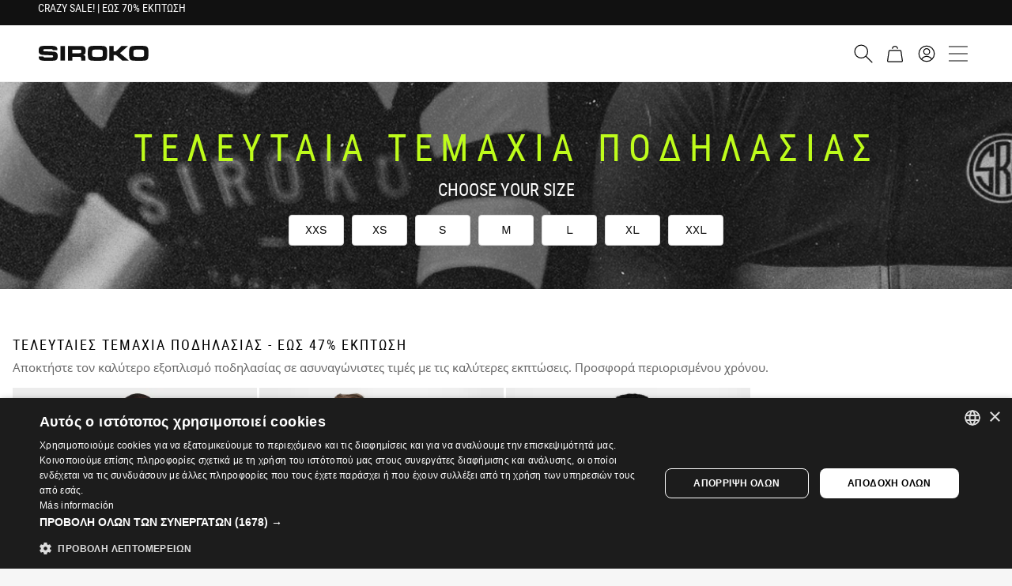

--- FILE ---
content_type: text/css
request_url: https://cdn.siroko.com/front_build/6488.37de34a41.css
body_size: 193
content:
:root{--header-height-desktop:72px;--header-height-mobile:45px;--header-height-mobile-badget:45px;--menu-gender-height-mobile:45px;--topbar-height-desktop:32px;--topbar-height-mobile:40px}@keyframes turnthreed{40%{-webkit-transform:perspective(800px) translateZ(120px) rotateY(170deg);transform:perspective(800px) translateZ(120px) rotateY(170deg)}50%{-webkit-transform:perspective(800px) translateZ(120px) rotateY(190deg);transform:perspective(800px) translateZ(120px) rotateY(190deg)}80%{-webkit-transform:perspective(800px) translateZ(0) rotateY(1turn);transform:perspective(800px) translateZ(0) rotateY(1turn)}to{-webkit-transform:perspective(800px) rotateY(1turn);transform:perspective(800px) rotateY(1turn)}}.header__search{color:#fff;font-size:16px;margin-right:.625rem}@media screen and (min-width:480px){.header__search{margin-right:1rem}}@media screen and (min-width:824px){.header__search{font-size:18px;position:relative;z-index:101}}@media screen and (min-width:1920px){.header__search{font-size:24px;margin-right:1.5rem;padding-top:2px}}

--- FILE ---
content_type: application/javascript
request_url: https://cdn.siroko.com/front_build/apisearch.b81108bcb.js
body_size: 84873
content:
/*! For license information please see apisearch.b81108bcb.js.LICENSE.txt */
(self.webpackChunk=self.webpackChunk||[]).push([[7717],{26927:(__unused_webpack_module,__unused_webpack___webpack_exports__,__webpack_require__)=>{"use strict";var core_js_modules_es_symbol_js__WEBPACK_IMPORTED_MODULE_0__=__webpack_require__(52675),core_js_modules_es_symbol_js__WEBPACK_IMPORTED_MODULE_0___default=__webpack_require__.n(core_js_modules_es_symbol_js__WEBPACK_IMPORTED_MODULE_0__),core_js_modules_es_symbol_description_js__WEBPACK_IMPORTED_MODULE_1__=__webpack_require__(89463),core_js_modules_es_symbol_description_js__WEBPACK_IMPORTED_MODULE_1___default=__webpack_require__.n(core_js_modules_es_symbol_description_js__WEBPACK_IMPORTED_MODULE_1__),core_js_modules_es_symbol_async_iterator_js__WEBPACK_IMPORTED_MODULE_2__=__webpack_require__(66412),core_js_modules_es_symbol_async_iterator_js__WEBPACK_IMPORTED_MODULE_2___default=__webpack_require__.n(core_js_modules_es_symbol_async_iterator_js__WEBPACK_IMPORTED_MODULE_2__),core_js_modules_es_symbol_iterator_js__WEBPACK_IMPORTED_MODULE_3__=__webpack_require__(2259),core_js_modules_es_symbol_iterator_js__WEBPACK_IMPORTED_MODULE_3___default=__webpack_require__.n(core_js_modules_es_symbol_iterator_js__WEBPACK_IMPORTED_MODULE_3__),core_js_modules_es_symbol_to_string_tag_js__WEBPACK_IMPORTED_MODULE_4__=__webpack_require__(78125),core_js_modules_es_symbol_to_string_tag_js__WEBPACK_IMPORTED_MODULE_4___default=__webpack_require__.n(core_js_modules_es_symbol_to_string_tag_js__WEBPACK_IMPORTED_MODULE_4__),core_js_modules_es_array_find_js__WEBPACK_IMPORTED_MODULE_5__=__webpack_require__(50113),core_js_modules_es_array_find_js__WEBPACK_IMPORTED_MODULE_5___default=__webpack_require__.n(core_js_modules_es_array_find_js__WEBPACK_IMPORTED_MODULE_5__),core_js_modules_es_array_for_each_js__WEBPACK_IMPORTED_MODULE_6__=__webpack_require__(51629),core_js_modules_es_array_for_each_js__WEBPACK_IMPORTED_MODULE_6___default=__webpack_require__.n(core_js_modules_es_array_for_each_js__WEBPACK_IMPORTED_MODULE_6__),core_js_modules_es_array_from_js__WEBPACK_IMPORTED_MODULE_7__=__webpack_require__(23418),core_js_modules_es_array_from_js__WEBPACK_IMPORTED_MODULE_7___default=__webpack_require__.n(core_js_modules_es_array_from_js__WEBPACK_IMPORTED_MODULE_7__),core_js_modules_es_array_includes_js__WEBPACK_IMPORTED_MODULE_8__=__webpack_require__(74423),core_js_modules_es_array_includes_js__WEBPACK_IMPORTED_MODULE_8___default=__webpack_require__.n(core_js_modules_es_array_includes_js__WEBPACK_IMPORTED_MODULE_8__),core_js_modules_es_array_index_of_js__WEBPACK_IMPORTED_MODULE_9__=__webpack_require__(25276),core_js_modules_es_array_index_of_js__WEBPACK_IMPORTED_MODULE_9___default=__webpack_require__.n(core_js_modules_es_array_index_of_js__WEBPACK_IMPORTED_MODULE_9__),core_js_modules_es_array_is_array_js__WEBPACK_IMPORTED_MODULE_10__=__webpack_require__(64346),core_js_modules_es_array_is_array_js__WEBPACK_IMPORTED_MODULE_10___default=__webpack_require__.n(core_js_modules_es_array_is_array_js__WEBPACK_IMPORTED_MODULE_10__),core_js_modules_es_array_iterator_js__WEBPACK_IMPORTED_MODULE_11__=__webpack_require__(23792),core_js_modules_es_array_iterator_js__WEBPACK_IMPORTED_MODULE_11___default=__webpack_require__.n(core_js_modules_es_array_iterator_js__WEBPACK_IMPORTED_MODULE_11__),core_js_modules_es_array_reverse_js__WEBPACK_IMPORTED_MODULE_12__=__webpack_require__(94490),core_js_modules_es_array_reverse_js__WEBPACK_IMPORTED_MODULE_12___default=__webpack_require__.n(core_js_modules_es_array_reverse_js__WEBPACK_IMPORTED_MODULE_12__),core_js_modules_es_array_slice_js__WEBPACK_IMPORTED_MODULE_13__=__webpack_require__(34782),core_js_modules_es_array_slice_js__WEBPACK_IMPORTED_MODULE_13___default=__webpack_require__.n(core_js_modules_es_array_slice_js__WEBPACK_IMPORTED_MODULE_13__),core_js_modules_es_date_to_string_js__WEBPACK_IMPORTED_MODULE_14__=__webpack_require__(23288),core_js_modules_es_date_to_string_js__WEBPACK_IMPORTED_MODULE_14___default=__webpack_require__.n(core_js_modules_es_date_to_string_js__WEBPACK_IMPORTED_MODULE_14__),core_js_modules_es_function_bind_js__WEBPACK_IMPORTED_MODULE_15__=__webpack_require__(94170),core_js_modules_es_function_bind_js__WEBPACK_IMPORTED_MODULE_15___default=__webpack_require__.n(core_js_modules_es_function_bind_js__WEBPACK_IMPORTED_MODULE_15__),core_js_modules_es_function_name_js__WEBPACK_IMPORTED_MODULE_16__=__webpack_require__(62010),core_js_modules_es_function_name_js__WEBPACK_IMPORTED_MODULE_16___default=__webpack_require__.n(core_js_modules_es_function_name_js__WEBPACK_IMPORTED_MODULE_16__),core_js_modules_es_json_to_string_tag_js__WEBPACK_IMPORTED_MODULE_17__=__webpack_require__(4731),core_js_modules_es_json_to_string_tag_js__WEBPACK_IMPORTED_MODULE_17___default=__webpack_require__.n(core_js_modules_es_json_to_string_tag_js__WEBPACK_IMPORTED_MODULE_17__),core_js_modules_es_math_to_string_tag_js__WEBPACK_IMPORTED_MODULE_18__=__webpack_require__(60479),core_js_modules_es_math_to_string_tag_js__WEBPACK_IMPORTED_MODULE_18___default=__webpack_require__.n(core_js_modules_es_math_to_string_tag_js__WEBPACK_IMPORTED_MODULE_18__),core_js_modules_es_number_constructor_js__WEBPACK_IMPORTED_MODULE_19__=__webpack_require__(2892),core_js_modules_es_number_constructor_js__WEBPACK_IMPORTED_MODULE_19___default=__webpack_require__.n(core_js_modules_es_number_constructor_js__WEBPACK_IMPORTED_MODULE_19__),core_js_modules_es_number_to_fixed_js__WEBPACK_IMPORTED_MODULE_20__=__webpack_require__(9868),core_js_modules_es_number_to_fixed_js__WEBPACK_IMPORTED_MODULE_20___default=__webpack_require__.n(core_js_modules_es_number_to_fixed_js__WEBPACK_IMPORTED_MODULE_20__),core_js_modules_es_object_assign_js__WEBPACK_IMPORTED_MODULE_21__=__webpack_require__(69085),core_js_modules_es_object_assign_js__WEBPACK_IMPORTED_MODULE_21___default=__webpack_require__.n(core_js_modules_es_object_assign_js__WEBPACK_IMPORTED_MODULE_21__),core_js_modules_es_object_create_js__WEBPACK_IMPORTED_MODULE_22__=__webpack_require__(59904),core_js_modules_es_object_create_js__WEBPACK_IMPORTED_MODULE_22___default=__webpack_require__.n(core_js_modules_es_object_create_js__WEBPACK_IMPORTED_MODULE_22__),core_js_modules_es_object_define_property_js__WEBPACK_IMPORTED_MODULE_23__=__webpack_require__(84185),core_js_modules_es_object_define_property_js__WEBPACK_IMPORTED_MODULE_23___default=__webpack_require__.n(core_js_modules_es_object_define_property_js__WEBPACK_IMPORTED_MODULE_23__),core_js_modules_es_object_get_prototype_of_js__WEBPACK_IMPORTED_MODULE_24__=__webpack_require__(40875),core_js_modules_es_object_get_prototype_of_js__WEBPACK_IMPORTED_MODULE_24___default=__webpack_require__.n(core_js_modules_es_object_get_prototype_of_js__WEBPACK_IMPORTED_MODULE_24__),core_js_modules_es_object_keys_js__WEBPACK_IMPORTED_MODULE_25__=__webpack_require__(79432),core_js_modules_es_object_keys_js__WEBPACK_IMPORTED_MODULE_25___default=__webpack_require__.n(core_js_modules_es_object_keys_js__WEBPACK_IMPORTED_MODULE_25__),core_js_modules_es_object_set_prototype_of_js__WEBPACK_IMPORTED_MODULE_26__=__webpack_require__(10287),core_js_modules_es_object_set_prototype_of_js__WEBPACK_IMPORTED_MODULE_26___default=__webpack_require__.n(core_js_modules_es_object_set_prototype_of_js__WEBPACK_IMPORTED_MODULE_26__),core_js_modules_es_object_to_string_js__WEBPACK_IMPORTED_MODULE_27__=__webpack_require__(26099),core_js_modules_es_object_to_string_js__WEBPACK_IMPORTED_MODULE_27___default=__webpack_require__.n(core_js_modules_es_object_to_string_js__WEBPACK_IMPORTED_MODULE_27__),core_js_modules_es_parse_float_js__WEBPACK_IMPORTED_MODULE_28__=__webpack_require__(78459),core_js_modules_es_parse_float_js__WEBPACK_IMPORTED_MODULE_28___default=__webpack_require__.n(core_js_modules_es_parse_float_js__WEBPACK_IMPORTED_MODULE_28__),core_js_modules_es_parse_int_js__WEBPACK_IMPORTED_MODULE_29__=__webpack_require__(58940),core_js_modules_es_parse_int_js__WEBPACK_IMPORTED_MODULE_29___default=__webpack_require__.n(core_js_modules_es_parse_int_js__WEBPACK_IMPORTED_MODULE_29__),core_js_modules_es_promise_js__WEBPACK_IMPORTED_MODULE_30__=__webpack_require__(3362),core_js_modules_es_promise_js__WEBPACK_IMPORTED_MODULE_30___default=__webpack_require__.n(core_js_modules_es_promise_js__WEBPACK_IMPORTED_MODULE_30__),core_js_modules_es_regexp_exec_js__WEBPACK_IMPORTED_MODULE_31__=__webpack_require__(27495),core_js_modules_es_regexp_exec_js__WEBPACK_IMPORTED_MODULE_31___default=__webpack_require__.n(core_js_modules_es_regexp_exec_js__WEBPACK_IMPORTED_MODULE_31__),core_js_modules_es_regexp_to_string_js__WEBPACK_IMPORTED_MODULE_32__=__webpack_require__(38781),core_js_modules_es_regexp_to_string_js__WEBPACK_IMPORTED_MODULE_32___default=__webpack_require__.n(core_js_modules_es_regexp_to_string_js__WEBPACK_IMPORTED_MODULE_32__),core_js_modules_es_string_includes_js__WEBPACK_IMPORTED_MODULE_33__=__webpack_require__(21699),core_js_modules_es_string_includes_js__WEBPACK_IMPORTED_MODULE_33___default=__webpack_require__.n(core_js_modules_es_string_includes_js__WEBPACK_IMPORTED_MODULE_33__),core_js_modules_es_string_iterator_js__WEBPACK_IMPORTED_MODULE_34__=__webpack_require__(47764),core_js_modules_es_string_iterator_js__WEBPACK_IMPORTED_MODULE_34___default=__webpack_require__.n(core_js_modules_es_string_iterator_js__WEBPACK_IMPORTED_MODULE_34__),core_js_modules_es_string_match_js__WEBPACK_IMPORTED_MODULE_35__=__webpack_require__(71761),core_js_modules_es_string_match_js__WEBPACK_IMPORTED_MODULE_35___default=__webpack_require__.n(core_js_modules_es_string_match_js__WEBPACK_IMPORTED_MODULE_35__),core_js_modules_es_string_repeat_js__WEBPACK_IMPORTED_MODULE_36__=__webpack_require__(42781),core_js_modules_es_string_repeat_js__WEBPACK_IMPORTED_MODULE_36___default=__webpack_require__.n(core_js_modules_es_string_repeat_js__WEBPACK_IMPORTED_MODULE_36__),core_js_modules_es_string_replace_js__WEBPACK_IMPORTED_MODULE_37__=__webpack_require__(25440),core_js_modules_es_string_replace_js__WEBPACK_IMPORTED_MODULE_37___default=__webpack_require__.n(core_js_modules_es_string_replace_js__WEBPACK_IMPORTED_MODULE_37__),core_js_modules_es_string_search_js__WEBPACK_IMPORTED_MODULE_38__=__webpack_require__(5746),core_js_modules_es_string_search_js__WEBPACK_IMPORTED_MODULE_38___default=__webpack_require__.n(core_js_modules_es_string_search_js__WEBPACK_IMPORTED_MODULE_38__),core_js_modules_es_string_starts_with_js__WEBPACK_IMPORTED_MODULE_39__=__webpack_require__(11392),core_js_modules_es_string_starts_with_js__WEBPACK_IMPORTED_MODULE_39___default=__webpack_require__.n(core_js_modules_es_string_starts_with_js__WEBPACK_IMPORTED_MODULE_39__),core_js_modules_web_dom_collections_for_each_js__WEBPACK_IMPORTED_MODULE_40__=__webpack_require__(23500),core_js_modules_web_dom_collections_for_each_js__WEBPACK_IMPORTED_MODULE_40___default=__webpack_require__.n(core_js_modules_web_dom_collections_for_each_js__WEBPACK_IMPORTED_MODULE_40__),core_js_modules_web_dom_collections_iterator_js__WEBPACK_IMPORTED_MODULE_41__=__webpack_require__(62953),core_js_modules_web_dom_collections_iterator_js__WEBPACK_IMPORTED_MODULE_41___default=__webpack_require__.n(core_js_modules_web_dom_collections_iterator_js__WEBPACK_IMPORTED_MODULE_41__),core_js_modules_web_timers_js__WEBPACK_IMPORTED_MODULE_42__=__webpack_require__(76031),core_js_modules_web_timers_js__WEBPACK_IMPORTED_MODULE_42___default=__webpack_require__.n(core_js_modules_web_timers_js__WEBPACK_IMPORTED_MODULE_42__),core_js_modules_web_url_js__WEBPACK_IMPORTED_MODULE_43__=__webpack_require__(3296),core_js_modules_web_url_js__WEBPACK_IMPORTED_MODULE_43___default=__webpack_require__.n(core_js_modules_web_url_js__WEBPACK_IMPORTED_MODULE_43__),core_js_modules_web_url_to_json_js__WEBPACK_IMPORTED_MODULE_44__=__webpack_require__(27208),core_js_modules_web_url_to_json_js__WEBPACK_IMPORTED_MODULE_44___default=__webpack_require__.n(core_js_modules_web_url_to_json_js__WEBPACK_IMPORTED_MODULE_44__),core_js_modules_web_url_search_params_js__WEBPACK_IMPORTED_MODULE_45__=__webpack_require__(48408),core_js_modules_web_url_search_params_js__WEBPACK_IMPORTED_MODULE_45___default=__webpack_require__.n(core_js_modules_web_url_search_params_js__WEBPACK_IMPORTED_MODULE_45__),_apisearch_ui__WEBPACK_IMPORTED_MODULE_46__=__webpack_require__(46279),_apisearch_ui__WEBPACK_IMPORTED_MODULE_46___default=__webpack_require__.n(_apisearch_ui__WEBPACK_IMPORTED_MODULE_46__);function _typeof(t){return _typeof="function"==typeof Symbol&&"symbol"==typeof Symbol.iterator?function(t){return typeof t}:function(t){return t&&"function"==typeof Symbol&&t.constructor===Symbol&&t!==Symbol.prototype?"symbol":typeof t},_typeof(t)}function _regeneratorRuntime(){_regeneratorRuntime=function(){return e};var t,e={},r=Object.prototype,n=r.hasOwnProperty,i=Object.defineProperty||function(t,e,r){t[e]=r.value},o="function"==typeof Symbol?Symbol:{},a=o.iterator||"@@iterator",s=o.asyncIterator||"@@asyncIterator",u=o.toStringTag||"@@toStringTag";function c(t,e,r){return Object.defineProperty(t,e,{value:r,enumerable:!0,configurable:!0,writable:!0}),t[e]}try{c({},"")}catch(t){c=function(t,e,r){return t[e]=r}}function l(t,e,r,n){var o=e&&e.prototype instanceof m?e:m,a=Object.create(o.prototype),s=new P(n||[]);return i(a,"_invoke",{value:S(t,r,s)}),a}function _(t,e,r){try{return{type:"normal",arg:t.call(e,r)}}catch(t){return{type:"throw",arg:t}}}e.wrap=l;var p="suspendedStart",f="suspendedYield",d="executing",h="completed",y={};function m(){}function g(){}function v(){}var E={};c(E,a,(function(){return this}));var b=Object.getPrototypeOf,w=b&&b(b(D([])));w&&w!==r&&n.call(w,a)&&(E=w);var A=v.prototype=m.prototype=Object.create(E);function T(t){["next","throw","return"].forEach((function(e){c(t,e,(function(t){return this._invoke(e,t)}))}))}function O(t,e){function r(i,o,a,s){var u=_(t[i],t,o);if("throw"!==u.type){var c=u.arg,l=c.value;return l&&"object"==_typeof(l)&&n.call(l,"__await")?e.resolve(l.__await).then((function(t){r("next",t,a,s)}),(function(t){r("throw",t,a,s)})):e.resolve(l).then((function(t){c.value=t,a(c)}),(function(t){return r("throw",t,a,s)}))}s(u.arg)}var o;i(this,"_invoke",{value:function(t,n){function i(){return new e((function(e,i){r(t,n,e,i)}))}return o=o?o.then(i,i):i()}})}function S(e,r,n){var i=p;return function(o,a){if(i===d)throw Error("Generator is already running");if(i===h){if("throw"===o)throw a;return{value:t,done:!0}}for(n.method=o,n.arg=a;;){var s=n.delegate;if(s){var u=I(s,n);if(u){if(u===y)continue;return u}}if("next"===n.method)n.sent=n._sent=n.arg;else if("throw"===n.method){if(i===p)throw i=h,n.arg;n.dispatchException(n.arg)}else"return"===n.method&&n.abrupt("return",n.arg);i=d;var c=_(e,r,n);if("normal"===c.type){if(i=n.done?h:f,c.arg===y)continue;return{value:c.arg,done:n.done}}"throw"===c.type&&(i=h,n.method="throw",n.arg=c.arg)}}}function I(e,r){var n=r.method,i=e.iterator[n];if(i===t)return r.delegate=null,"throw"===n&&e.iterator.return&&(r.method="return",r.arg=t,I(e,r),"throw"===r.method)||"return"!==n&&(r.method="throw",r.arg=new TypeError("The iterator does not provide a '"+n+"' method")),y;var o=_(i,e.iterator,r.arg);if("throw"===o.type)return r.method="throw",r.arg=o.arg,r.delegate=null,y;var a=o.arg;return a?a.done?(r[e.resultName]=a.value,r.next=e.nextLoc,"return"!==r.method&&(r.method="next",r.arg=t),r.delegate=null,y):a:(r.method="throw",r.arg=new TypeError("iterator result is not an object"),r.delegate=null,y)}function R(t){var e={tryLoc:t[0]};1 in t&&(e.catchLoc=t[1]),2 in t&&(e.finallyLoc=t[2],e.afterLoc=t[3]),this.tryEntries.push(e)}function C(t){var e=t.completion||{};e.type="normal",delete e.arg,t.completion=e}function P(t){this.tryEntries=[{tryLoc:"root"}],t.forEach(R,this),this.reset(!0)}function D(e){if(e||""===e){var r=e[a];if(r)return r.call(e);if("function"==typeof e.next)return e;if(!isNaN(e.length)){var i=-1,o=function r(){for(;++i<e.length;)if(n.call(e,i))return r.value=e[i],r.done=!1,r;return r.value=t,r.done=!0,r};return o.next=o}}throw new TypeError(_typeof(e)+" is not iterable")}return g.prototype=v,i(A,"constructor",{value:v,configurable:!0}),i(v,"constructor",{value:g,configurable:!0}),g.displayName=c(v,u,"GeneratorFunction"),e.isGeneratorFunction=function(t){var e="function"==typeof t&&t.constructor;return!!e&&(e===g||"GeneratorFunction"===(e.displayName||e.name))},e.mark=function(t){return Object.setPrototypeOf?Object.setPrototypeOf(t,v):(t.__proto__=v,c(t,u,"GeneratorFunction")),t.prototype=Object.create(A),t},e.awrap=function(t){return{__await:t}},T(O.prototype),c(O.prototype,s,(function(){return this})),e.AsyncIterator=O,e.async=function(t,r,n,i,o){void 0===o&&(o=Promise);var a=new O(l(t,r,n,i),o);return e.isGeneratorFunction(r)?a:a.next().then((function(t){return t.done?t.value:a.next()}))},T(A),c(A,u,"Generator"),c(A,a,(function(){return this})),c(A,"toString",(function(){return"[object Generator]"})),e.keys=function(t){var e=Object(t),r=[];for(var n in e)r.push(n);return r.reverse(),function t(){for(;r.length;){var n=r.pop();if(n in e)return t.value=n,t.done=!1,t}return t.done=!0,t}},e.values=D,P.prototype={constructor:P,reset:function(e){if(this.prev=0,this.next=0,this.sent=this._sent=t,this.done=!1,this.delegate=null,this.method="next",this.arg=t,this.tryEntries.forEach(C),!e)for(var r in this)"t"===r.charAt(0)&&n.call(this,r)&&!isNaN(+r.slice(1))&&(this[r]=t)},stop:function(){this.done=!0;var t=this.tryEntries[0].completion;if("throw"===t.type)throw t.arg;return this.rval},dispatchException:function(e){if(this.done)throw e;var r=this;function i(n,i){return s.type="throw",s.arg=e,r.next=n,i&&(r.method="next",r.arg=t),!!i}for(var o=this.tryEntries.length-1;o>=0;--o){var a=this.tryEntries[o],s=a.completion;if("root"===a.tryLoc)return i("end");if(a.tryLoc<=this.prev){var u=n.call(a,"catchLoc"),c=n.call(a,"finallyLoc");if(u&&c){if(this.prev<a.catchLoc)return i(a.catchLoc,!0);if(this.prev<a.finallyLoc)return i(a.finallyLoc)}else if(u){if(this.prev<a.catchLoc)return i(a.catchLoc,!0)}else{if(!c)throw Error("try statement without catch or finally");if(this.prev<a.finallyLoc)return i(a.finallyLoc)}}}},abrupt:function(t,e){for(var r=this.tryEntries.length-1;r>=0;--r){var i=this.tryEntries[r];if(i.tryLoc<=this.prev&&n.call(i,"finallyLoc")&&this.prev<i.finallyLoc){var o=i;break}}o&&("break"===t||"continue"===t)&&o.tryLoc<=e&&e<=o.finallyLoc&&(o=null);var a=o?o.completion:{};return a.type=t,a.arg=e,o?(this.method="next",this.next=o.finallyLoc,y):this.complete(a)},complete:function(t,e){if("throw"===t.type)throw t.arg;return"break"===t.type||"continue"===t.type?this.next=t.arg:"return"===t.type?(this.rval=this.arg=t.arg,this.method="return",this.next="end"):"normal"===t.type&&e&&(this.next=e),y},finish:function(t){for(var e=this.tryEntries.length-1;e>=0;--e){var r=this.tryEntries[e];if(r.finallyLoc===t)return this.complete(r.completion,r.afterLoc),C(r),y}},catch:function(t){for(var e=this.tryEntries.length-1;e>=0;--e){var r=this.tryEntries[e];if(r.tryLoc===t){var n=r.completion;if("throw"===n.type){var i=n.arg;C(r)}return i}}throw Error("illegal catch attempt")},delegateYield:function(e,r,n){return this.delegate={iterator:D(e),resultName:r,nextLoc:n},"next"===this.method&&(this.arg=t),y}},e}function asyncGeneratorStep(t,e,r,n,i,o,a){try{var s=t[o](a),u=s.value}catch(t){return void r(t)}s.done?e(u):Promise.resolve(u).then(n,i)}function _asyncToGenerator(t){return function(){var e=this,r=arguments;return new Promise((function(n,i){var o=t.apply(e,r);function a(t){asyncGeneratorStep(o,n,i,a,s,"next",t)}function s(t){asyncGeneratorStep(o,n,i,a,s,"throw",t)}a(void 0)}))}}function _createForOfIteratorHelper(t,e){var r="undefined"!=typeof Symbol&&t[Symbol.iterator]||t["@@iterator"];if(!r){if(Array.isArray(t)||(r=_unsupportedIterableToArray(t))||e&&t&&"number"==typeof t.length){r&&(t=r);var n=0,i=function(){};return{s:i,n:function(){return n>=t.length?{done:!0}:{done:!1,value:t[n++]}},e:function(t){throw t},f:i}}throw new TypeError("Invalid attempt to iterate non-iterable instance.\nIn order to be iterable, non-array objects must have a [Symbol.iterator]() method.")}var o,a=!0,s=!1;return{s:function(){r=r.call(t)},n:function(){var t=r.next();return a=t.done,t},e:function(t){s=!0,o=t},f:function(){try{a||null==r.return||r.return()}finally{if(s)throw o}}}}function _unsupportedIterableToArray(t,e){if(t){if("string"==typeof t)return _arrayLikeToArray(t,e);var r={}.toString.call(t).slice(8,-1);return"Object"===r&&t.constructor&&(r=t.constructor.name),"Map"===r||"Set"===r?Array.from(t):"Arguments"===r||/^(?:Ui|I)nt(?:8|16|32)(?:Clamped)?Array$/.test(r)?_arrayLikeToArray(t,e):void 0}}function _arrayLikeToArray(t,e){(null==e||e>t.length)&&(e=t.length);for(var r=0,n=Array(e);r<e;r++)n[r]=t[r];return n}var EUR="EUR",UNDEFINED="undefined",DESKTOP_BREAKPOINT=1440,mediaQueryList=window.matchMedia("(min-width: ".concat(DESKTOP_BREAKPOINT,"px)"));function calculatePrice(t){var e=t.price,r=t.discount,n=void 0===r?0:r,i=t.countryRate,o=void 0===i?1:i,a=100*Number(e);if(n>0){var s=Math.round(a*n/100);a-=100*Math.round(s/100)}return 1!==o&&(a=100*Math.ceil(a*o/100)),a/100}var roundToPsychologicalPrice=function(t,e){return e<=10?roundToCents(t):e>10&&e<100?roundToUnits(t):e>=100?roundToHundreds(t):t};function roundToCents(t){return roundPrices(t,1,!0)+.95}function roundToUnits(t){return roundPrices(t,1,!1)}function roundToHundreds(t){return roundPrices(t,100,!1)+99}function roundPrices(t,e){var r=arguments.length>2&&void 0!==arguments[2]&&arguments[2],n=Math.floor(t/e);if(t-n*e>0&&(n+=1),r)for(;n%10!=4&&n%10!=9;)n+=1;else for(;n%10!=9;)n+=1;return n*e}function convertCurrency(t){var e=t.price,r=t.currency,n=t.currencyRate;return r===EUR?e:roundToPsychologicalPrice(e*n,n)}function formatPrice(t){var e=t.price,r=t.currency,n=t.locale;return new Intl.NumberFormat(n,{style:"currency",currency:r,minimumFractionDigits:0}).format(e)}function getPriceData(t){var e=t.price,r=t.oldPrice,n=t.discount,i=t.currency,o=t.currencyRate,a=t.countryRate,s=t.locale,u=calculatePrice({price:e,discount:n,countryRate:a}),c=calculatePrice({price:r,discount:0,countryRate:a}),l=convertCurrency({price:u,currency:i,currencyRate:o}),_=convertCurrency({price:c,currency:i,currencyRate:o});return{value:l,formatted:formatPrice({price:l,currency:i,locale:s}),oldValue:_,oldFormatted:formatPrice({price:_,currency:i,locale:s}),withDiscount:_>l,discountPercentage:_>l?Math.round(100-l/_*100):0}}var apisearchLoad=function apisearchLoad(apisearchUI,bind,urlTracking){function ApisearchLog(){var t;this.isLog=(t=new URL(document.URL).searchParams,"undefined"==typeof apisearchDebug?"1"===t.get("apisearch-debug"):!0===apisearchDebug),this.log=function(t){this.isLog&&console.log("[AS] "+t)}}var asConsts={FILTER_TRANSITION_TIME:200},asCache={_cache:{},_get:function(t,e){return this._cache[t]||(this._cache[t]=e()),this._cache[t]}},asState={UI_IS_READY:!1,UI_WAS_OPENED:!1,UI_WAS_BIND:!1,IS_PURCHASE:!1},asLayerTransitions=function(){window.addEventListener("message",(function(t){if("apisearch_focus"==t.data){var e=function(t){asJS.clearFocus(),asJS._resultGrid().removeEventListener("touchmove",e)};asJS._resultGrid().addEventListener("touchmove",e,{passive:!0})}}))},ApisearchUser=function(t){parseInt(1e10*Math.random());t.log("Session enabled");var e=null;try{null===(e=window.localStorage.getItem("apisearch_uid"))?(e="as_"+Math.random().toString(36).substring(2)+Math.random().toString(36).substring(2),window.localStorage.setItem("apisearch_uid",e),window.localStorage.setItem("apisearch_device",asHelper._device()),t.log("Generated new Apisearch random session UID - "+e)):t.log("Found active session UID - "+e)}catch(r){e="as_"+Math.random().toString(36).substring(2)+Math.random().toString(36).substring(2),t.log("Storage corrupted or unavailable. Generating new Apisearch session UID - "+e)}return e},asBindings=function asBindings(asLog){window.addEventListener("message",(function(t){"ui_is_ready"!==t.data?("apisearch_scroll_top"===t.data.name&&(asJS._resultGrid().scrollTop="0"),"apisearch_bind_enter_redirection"===t.data.name&&(t.data.url?asLog.log("Bound redirection url "+t.data.url):asLog.log("Reset redirection url"),window.apisearchRedirectOnEnterUrl=t.data.url)):asState.UI_IS_READY=!0}));var hoverBindFunction=function(t){t.stopPropagation(),t.preventDefault(),asJS.showSearchLayer()},writeBindFunction=function(t){setTimeout((function(){var e=t.target;void 0===e.value&&(e=e.querySelector('input[type="text"]')),"string"==typeof e.value&&window.apisearchUI.write(e.value)}),0)},focusBindFunction=function(t){setTimeout((function(){window.apisearchForcedHashText=void 0}),100),window.postMessage("apisearch_focus","*")};function addToCart(payload,functionBody){var elements=payload.split(":",2);(function(type,id){eval(functionBody)})(elements[0],elements[1])}function observeElementMutations(t,e,r){if("MutationObserver"in window){new MutationObserver((function(n,i){var o,a=_createForOfIteratorHelper(n);try{for(a.s();!(o=a.n()).done;){var s=o.value;if("childList"===s.type&&s.addedNodes.length>0){var u=s.target;if(u instanceof Element){var c=u.querySelectorAll(t);if(c.length>0)asLog.log("Found mutated element"),bindElements(c)&&(asLog.log("Opening search iframe"),asJS.showSearchLayer(e,r))}}}}catch(t){a.e(t)}finally{a.f()}})).observe(document,{childList:!0,subtree:!0})}}function bindInputElement(t){bind&&(void 0!==window.apisearchForcedHashText&&(t.value=window.apisearchForcedHashText),t.setAttribute("autocomplete","off"),t.removeEventListener("click",hoverBindFunction),t.addEventListener("click",hoverBindFunction),t.removeEventListener("hover",hoverBindFunction),t.addEventListener("hover",hoverBindFunction),t.removeEventListener("keyup",writeBindFunction),t.addEventListener("keyup",writeBindFunction),t.removeEventListener("focus",focusBindFunction),t.addEventListener("focus",focusBindFunction))}function doBindOpenLayer(){var t=asJS._body(),e=asJS._id("apisearch-layer");observeElementMutations(asJS._nativeSearchInputSelector(),t,e),bindElements(asJS._nativeSearchInput())&&(asLog.log("Opening search layer"),asJS.showSearchLayer(t,e))}function bindElements(t){var e=!1;return Array.prototype.forEach.call(t,(function(t){bindInputElement(t),asState.UI_WAS_OPENED||(t===document.activeElement&&(e=!0,asLog.log("Detected search engine open before loading.")),"1"===t.getAttribute("data-apisearch-clicked")&&(e=!0,asLog.log("Detected search engine open before loading.")))})),e}var loadLayer=function(){window.apisearchOpen=function(){asJS.showSearchLayer()},window.apisearchClose=function(){asJS.hideSearchLayer()},window.addEventListener("message",(function(t){if("reset_apisearch"!==t.data){if("close_apisearch_layer"!==t.data)return"ui_is_ready"!==t.data||asState.UI_WAS_BIND?void 0:(asState.UI_WAS_BIND=!0,void doBindOpenLayer());asJS.hideSearchLayer()}else window.apisearchUI.reset()}),!1),document.addEventListener("keydown",(function(t){if("Escape"===t.key&&asJS.hideSearchLayer(),"Enter"!==t.key);else{asHelper._isDesktop()||asHelper._blurActiveElement();var e=window.location,r=(e.host,e.hostname,e.href,e.origin,e.pathname);e.port,e.protocol,e.search;r.startsWith("/search")||window.apisearchToSearch()}}));var t=!1;if("#"!==window.location.hash&&""!==window.location.hash){var e=decodeURI(window.location.hash.substring(1));if(null!==e.match("q=(.+)"))t=!0;else try{JSON.parse(e);t=!0}catch(t){}}else new URL(document.URL).searchParams.has("asq")&&(t=!0);t?(asLog.log("Detected a hash query. Opening."),asJS.showSearchLayer()):asLog.log("Found non valid hash value. Skipping."),asState.UI_IS_READY&&!asState.UI_WAS_BIND&&(asState.UI_WAS_BIND=!0,doBindOpenLayer());var r=function(t){Array.prototype.forEach.call(t,(function(t){t.addEventListener("click",(function(t){asJS.hideSearchLayer()}))}))},n=asJS._closeElements();if(n.length>0)r(n);else{var i=setInterval((function(){var t=asJS._closeElements();t.length>0&&(r(t),clearInterval(i))}),500);setTimeout((function(){clearInterval(i)}),5e3)}waitFor("#result-grid",(function(t){t.addEventListener("touchstart",(function(t){asJS.clearFocus()}),{passive:!0})}))};waitFor("#apisearch-layer",(function(){loadLayer()}))},asLayerLoad=function(t,e){var r=document.querySelectorAll(".js-search-button");Array.prototype.forEach.call(r,(function(t){e.log("Click scheduled to be blocked"),t.addEventListener("click",(function(r){return e.log("Click blocked"),t.setAttribute("data-apisearch-clicked","1"),r.stopPropagation(),r.preventDefault(),!1}))}));document.getElementsByTagName("head")[0];var n=new URL(document.URL).searchParams,i=("undefined"==typeof apisearchDebug?n.get("apisearch-debug"):apisearchDebug,document.createElement("template"));i.innerHTML='<div id="apisearch-layer"><div id="apisearch-layer-close" class="apisearch-close"></div><div id="apisearch-layer-content" class=""><div id="container-blurred" onclick="asJS.onClickContainerBlurred()"></div><section id="top-layer" class="flex"><section id="search-input" class="full"><div id="search-input-icon"><i class="gg-search"></i></div><div id="apisearch-search-input"></div><div id="apisearch-all-results" onclick="window.apisearchToSearch(true)">'+asHelper._trans("_all_results_")+'</div><div id="search-layer-close" class="apisearch-close uppercase"><span class="icon icon-x"></span></div></section></section><section id="information" style="display: flex"><div id="apisearch-clear-filters"></div><div id="information-bar" class="can-ux-hide"><div id="number-of-results"><div id="apisearch-information"></div></div><div id="information-open-filter" class="button" onclick="asJS.showFilters(); event.preventDefault(); return false;"><div class="icon icon-vertical-bars"></div>'+asHelper._trans("_filter_")+'</div><div id="sort-by"><div id="apisearch-sortby"></div><label onclick="document.getElementById(\'apisearch-sortby\').click()" for="apisearch-sortby">'+asHelper._trans("_order_by_")+'</label></div></div></section><div id="horizontal-suggestions" class="menu-swipe-excluded"><div id="apisearch-suggestions"></div></div><section id="results-layer" class="flex attached-filters" style="display: flex"><div id="filters-close-blur" onclick="asJS.hideFilters(); event.preventDefault(); return false;"></div><section id="filters"><div id="filters-number-of-results"><div id="apisearch-information-filters"></div></div><div id="filters-wrapper"><section id="filters-banner"></section><div id="apisearch-filter-category_level_1-563060207414" class="filter "></div><div id="apisearch-filter-co-311414986413" class="filter "></div><div id="apisearch-filter-sz-116030892329" class="filter "></div><div id="apisearch-filter-mat-499758209306" class="filter "></div></div><div id="filter-actions"><div id="filter-actions-buttons"><div id="filter-action-clear" class="button" onclick="asJS.clearFilters()">Clear</div><div id="filter-action-apply" class="button" onclick="asJS.hideFilters()">'+asHelper._trans("_apply_")+'</div></div></div></section><section id="result-grid" class=""><section id="top-banner"></section><section class="articles"><div id="apisearch-results"></div></section><div id="apisearch-pagination"></div></section></section><div id="filters-activation" class="can-ux-hide"><div class="left"><div id="filters-activation-filter" class="button" onclick="asJS.showFilters(); event.preventDefault(); return false;"><div class="gg-filter"><div></div><div></div><div></div></div>'+asHelper._trans("_filter_")+'</div></div><div class="right"><a href="/cart" class="go-to-cart"><span class="icon icon-cart"></span></a></div></div></div></div></div>',document.getElementById("apisearch-integrated")?document.getElementById("apisearch-integrated").appendChild(i.content.firstChild):(i.innerHTML='<div id="apisearch-floating">'+i.innerHTML+"</div>",t.appendChild(i.content.firstChild))},asJS={_id:function(t){return document.getElementById(t)},_one:function(t){return document.querySelector(t)},_filters:function(){return this._id("filters")},_filtersBlur:function(){return this._id("filters-close-blur")},_filterActions:function(){return this._id("filter-actions")},_containerBlur:function(){return this._id("container-blurred")},_results:function(){return this._id("articles")},_resultGrid:function(){return this._id("result-grid")},_resultsLayer:function(){return this._id("results-layer")},_all:function(t){return document.querySelectorAll(t)},_body:function(){return this._one("body")},_layer:function(){return this._id("apisearch-layer")},_suggestionsTrendingSection:function(){return this._id("suggestions-and-trending")},_informationSection:function(){return this._id("information")},_resultsLayerSection:function(){return this._id("results-layer")},_signatureSection:function(){return this._id("apisearch-signature")},_content:function(){return this._id("apisearch-layer-content")},_searchInputSelector:function(){return'#apisearch-search-input input[type="text"]:last-child, #apisearch-search-input input[type="search"]:last-child'},_searchInput:function(){return this._one(this._searchInputSelector())},_closeElements:function(){return this._all(".apisearch-close, .apisearch-iframe-close")},_nativeSearchInputSelector:function(){return".js-search-button"},_nativeSearchInput:function(){return this._all(this._nativeSearchInputSelector())},_informationUnderFilters:function(){return this._id("apisearch-information-filters")},_addClass:function(t,e){t.classList.add(e)},_removeClass:function(t,e){t.classList.remove(e)},_toOp:function(t,e){t.style.opacity=e},_focusElement:function(){return document.activeElement},_blockBodyScroll:function(){var t=this._body();t.style.position="fixed",t.style.overflowY="auto",t.style.width="100%"},_initialBodyScroll:function(){var t=this._body();t.style.position="revert",t.style.overflowY="revert",t.style.width="revert"},_filtersWidth:function(){return window.innerWidth<370?window.innerWidth+30:Math.min(550,window.innerWidth-20)},_hide:function(t){t.style.visibility="hidden"},_show:function(t){t.style.visibility="visible"},showFilters:function(){var t=this,e=asCache._get("_filters",(function(){return t._filters()})),r=asCache._get("_filters_actions",(function(){return t._filterActions()})),n=asCache._get("_filters_blur",(function(){return t._filtersBlur()}));this._addClass(e,"opened"),this._addClass(r,"opened"),this.setFiltersTransition(),e.style.setProperty("left","0","important"),e.style.visibility="visible",n.style.opacity=".9",n.style.display="flex",n.style.visibility="visible"},hideFilters:function(){var t=this,e=asCache._get("_filters",(function(){return t._filters()})),r=asCache._get("_filters_actions",(function(){return t._filterActions()})),n=asCache._get("_filters_blur",(function(){return t._filtersBlur()}));this._removeClass(e,"opened"),this._removeClass(r,"opened"),this.setFiltersTransition(),e.style.setProperty("left","calc(-1 * ("+this._filtersWidth()+"px))","important"),n.style.opacity="0",setTimeout((function(){n.style.display="none",n.style.visibility="hidden"}),asConsts.FILTER_TRANSITION_TIME)},setFiltersPosition:function(t,e){var r=this,n=asCache._get("_filters",(function(){return r._filters()})),i=asCache._get("_filters_blur",(function(){return r._filters()}));n.style.setProperty("left","-"+t+"px","important"),n.style.visibility="visible",i.style.opacity=""+e,i.style.display="flex",i.style.visibility="visible"},setFiltersTransition:function(){var t,e=this,r=arguments.length>0&&void 0!==arguments[0]?arguments[0]:null;r=null!==(t=r)&&void 0!==t?t:asConsts.FILTER_TRANSITION_TIME;var n=asCache._get("_filters",(function(){return e._filters()})),i=asCache._get("_filters_blur",(function(){return e._filtersBlur()})),o="none"!==r;n.style.transition=o?"left "+r+"ms ease":"none",i.style.transition=o?"opacity "+r+"ms ease":"none"},clearFilters:function(){var t=window.apisearchUI.getQuery();t.filters=[],window.apisearchUI.pushQuery(t)},toResultsView:function(){this._hide(this._suggestionsTrendingSection()),this._hide(this._signatureSection()),this._show(this._informationSection()),this._show(this._resultsLayerSection()),this._content().classList.remove("thin-height")},toSuggestionsView:function(){this._show(this._suggestionsTrendingSection()),this._show(this._signatureSection()),this._hide(this._informationSection()),this._hide(this._resultsLayerSection()),this._content().classList.add("thin-height")},toFullScreenMode:function(){this._layer().classList.remove("under-input"),this._layer().classList.add("full-size")},toUnderInputMode:function(){this._layer().classList.add("under-input"),this._layer().classList.remove("full-size")},onClickContainerBlurred:function(){this.hideFilters()},toCleanMobileResultsView:function(){this._all("#apisearch-layer-content .can-ux-hide").forEach((function(t){t.classList.remove("is-ux-shown"),t.classList.add("is-ux-hidden")}))},toRegularMobileResultsView:function(){this._all("#apisearch-layer-content .can-ux-hidden").forEach((function(t){t.classList.remove("is-ux-hidden"),t.classList.add("is-ux-shown")}))},clearFocus:function(){var t;null===(t=this._focusElement())||void 0===t||t.blur()},hideSearchLayer:function(){window.searchModalIsOpen=!1,asHelper._unsetLayerVisible(),window.postMessage("reset_apisearch","*")},showSearchLayer:function(){asState.UI_WAS_OPENED=!0,asHelper._setLayerVisible();var t=setInterval((function(){var e=document.querySelector("#search-input input");e?asHelper._isVisible(e)&&(e.focus(),clearInterval(t)):clearInterval(t)}),100);setTimeout((function(){return clearInterval(t)}),1e3),window.postMessage("show_apisearch_layer","*"),function(){window.searchModalIsOpen=!0;try{dataLayer.push({event:"abreBuscador",eventCategory:"buscador",eventAction:"Abre buscador",eventLabel:window.location.pathname})}catch(t){}}()},addToCart:function(t,e,r){return _asyncToGenerator(_regeneratorRuntime().mark((function n(){var i;return _regeneratorRuntime().wrap((function(n){for(;;)switch(n.prev=n.next){case 0:return t.preventDefault(),(i=r.querySelector("i").classList).remove("cart"),i.add("adding-to-cart"),n.next=6,window.asProfile.addToCart(e,1);case 6:i.add("added-to-cart"),i.remove("adding-to-cart");case 8:case"end":return n.stop()}}),n)})))()}};window.asJS=asJS;var asUIInitialization=function(t,e){var r="undefined"!=typeof apisearchParams?apisearchParams:{},n=document.getElementsByTagName("head")[0],i=document.createElement("link");i.rel="preconnect",i.href="https://eu1.apisearch.cloud",n.appendChild(i);var o={},a=new URL(document.URL).searchParams;a.has("asq")?o={q:a.get("asq")}:void 0!==r.initial_state&&(o=r.initial_state);var s=apisearchUI.create({app_id:"as-eefb6b27-6f47-4bed",index_id:window.apisearchIndexUUID,token:"eu1-323045ba-c18d-4843-a38b-131650328ecb",user_id:t,options:{endpoint:"https://eu1.apisearch.cloud",override_queries:!0,use_cache:!0,timeout:5e3,site:window.apisearchCountry,language:window.apisearchCountry,user_type:"",device:asHelper._device(),initial_state:o,initial_mode:{results:!0,suggestions:!0,aggregations:!0}}},urlTracking?window.location.hash:null),u="apisearch-search-input";document.getElementById(u);u="#"+u,s.addWidget(s.widgets.searchInput({target:u,placeholder:asHelper._trans("_placeholder_"),autofocus:!1,clearSearch:!1,startSearchOn:0,autocomplete:!1,speechRecognition:!1,queryOperator:"and_multi_field",searchableFields:[],classNames:{container:"",input:"",clearSearch:""},template:{clearSearch:""}})),s.addWidget(s.widgets.banner({target:"#top-banner",breakingPointSize:1024,position:"top",imagePrefix:"https://apisearch-io-banners.s3.eu-central-1.amazonaws.com/"})),s.addWidget(s.widgets.banner({target:"#filters-banner",breakingPointSize:1024,position:"filters",imagePrefix:"https://apisearch-io-banners.s3.eu-central-1.amazonaws.com/"})),document.getElementById("apisearch-sortby")&&s.addWidget(s.widgets.sortBy({target:"#apisearch-sortby",options:[{name:asHelper._trans("_relevance_"),value:"score"},{name:asHelper._trans("_price_asc_"),value:"price:asc"},{name:asHelper._trans("_price_desc_"),value:"price:desc"}],classNames:{container:"",select:""}})),document.getElementById("apisearch-information")&&s.addWidget(s.widgets.information({target:"#apisearch-information",classNames:{container:""},template:{container:"{{#more_than_limit}}  "+asHelper._trans("_found_results_short_")+": {{#trans}}_more_than_limit_{{/trans}}{{/more_than_limit}}{{^more_than_limit}}  "+asHelper._trans("_found_results_short_")+': <span class="results">{{total_hits}}</span>{{/more_than_limit}}'}})),document.getElementById("apisearch-information-filters")&&s.addWidget(s.widgets.information({target:"#apisearch-information-filters",classNames:{container:""},template:{container:"{{#more_than_limit}}  "+asHelper._trans("_found_results_short_")+": {{#trans}}_more_than_limit_{{/trans}}{{/more_than_limit}}{{^more_than_limit}}  "+asHelper._trans("_found_results_short_")+': <span class="results">{{total_hits}}</span>{{/more_than_limit}}'}}));var c="IntersectionObserver"in window,l=!1;if(c&&(l=!!c&&150),l||document.getElementById("apisearch-pagination")&&s.addWidget(s.widgets.pagination({target:"#apisearch-pagination",goFirstLast:!0,padding:2,classNames:{container:"",item:"item",active:"active",disabled:"inactive",next:"item next",previous:"item previous",first:"item first",last:"item last"},template:{item:"{{page}}",previous:"",next:"",first:"",last:""}})),document.getElementById("apisearch-suggestions")&&s.addWidget(s.widgets.suggestions({target:"#apisearch-suggestions",numberOfSuggestions:3,classNames:{container:"",top:"",itemsList:"",item:""},template:{top:"",item:'<span class="as-suggestedSearch__itemWord highlight">{{word}}</span>',itemWithCategory:'<span class="as-suggestedSearch__itemCategory">in {{value}} ({{n}})</span>'}})),document.getElementById("apisearch-results")){s.addWidget(s.widgets.result({target:"#apisearch-results",itemsPerPage:40,highlightsEnabled:!0,infiniteScroll:l,filter:function(t){t.setFuzziness("AUTO:5,10"),t.setMetadataValue("sb","1"),t.setMetadataValue("sf",!0),t.setMetadataValue("ffl",1),t.setMetadataValue("emis",2),t.setMetadataValue("pb",!0),t.setMetadataValue("aat",[])},formatData:function(t){var e,r,n,i,o;if(!0===t.metadata.formatted)return t;window.asItems=window.asItems||{},window.asItems[t.uuid.id]=t;var a=("undefined"==typeof apisearchParams?"undefined":_typeof(apisearchParams))!==UNDEFINED?apisearchParams:{},s=null!==(e=a.currency)&&void 0!==e?e:EUR,u=null!==(r=a.currencyRate)&&void 0!==r?r:1,c=null!==(n=a.countryRate)&&void 0!==n?n:1,l=null!==(i=a.locale)&&void 0!==i?i:"es-ES",_=null!==(o=a.discount)&&void 0!==o?o:0,p=t.fields.price,f=getPriceData({price:p,oldPrice:void 0!==t.fields.old_price&&""!==t.fields.old_price?t.fields.old_price:p,discount:_,currency:s,currencyRate:u,countryRate:c,locale:l}),d=_typeof(a.tier)!==UNDEFINED?a.tier:window.apisearchParams&&window.apisearchParams.tier?window.apisearchParams.tier:0,h=t.fields.prices_by_tier&&Array.isArray(t.fields.prices_by_tier)?t.fields.prices_by_tier.find((function(t){return t.tier===d})):void 0;!h&&t.fields.prices_by_tier&&Array.isArray(t.fields.prices_by_tier)&&(h=t.fields.prices_by_tier.find((function(t){return 0===t.tier})));var y=!1,m=null;h&&(y=!0,d=_typeof(h.tier)!==UNDEFINED?h.tier:0,m=getPriceData({price:h.discounted_price/100,oldPrice:h.price/100,discount:_,currency:s,currencyRate:u,countryRate:0===d?c:1,locale:l}));var g=y&&m?{tier_for_tier:d,price_final:m.value,price_final_with_currency:m.formatted,old_price_final:m.oldValue,old_price_final_with_currency:m.oldFormatted,with_discount_final:m.withDiscount,discount_percentage:m.discountPercentage}:{tier_for_tier:0,price_final:f.value,price_final_with_currency:f.formatted,old_price_final:f.oldValue,old_price_final_with_currency:f.oldFormatted,with_discount_final:f.withDiscount,discount_percentage:f.discountPercentage};Object.assign(t.fields,g);var v;switch(t.fields.image="https://cdn.siroko.com{{image}}".replace("{{image}}",t.metadata.image),a.environment||"prod"){case"prod":default:v="https://www.siroko.com{{url}}";break;case"devx":v="https://dev01.siroko.com{{url}}";break;case"dev":v="https://siroko.com.wip{{url}}";break;case"staging":v="https://staging.siroko.com.wip{{url}}"}return t.fields.url=v.replace("{{url}}",t.fields.url).replace("{{id}}",t.uuid.id),void 0===t.fields.show_price&&(t.fields.show_price=!0),t.display_add_to_cart=!1,t.rating_stars=function(){return function(e,r){var n,i,o;if(void 0===t.indexedMetadata.review_stars)return"";var a=e.split(","),s=parseFloat(r(a[0]));if(!isNaN(s)){s=Math.round(2*s)/2;var u=null!==(n=a[1])&&void 0!==n?n:'<div class="rating-star rating-star-empty"></div>',c=null!==(i=a[2])&&void 0!==i?i:'<div class="rating-star rating-star-half"></div>',l=null!==(o=a[3])&&void 0!==o?o:'<div class="rating-star rating-star-full"></div>',_='<div class="rating-stars" title="'+s+'">',p=0;if(s>0){for(var f=0;f<s-1;f++)_+=l;Math.round(s)!==s?(_+=c,p=1):_+=l}for(var d=s;d<5-p;d++)_+=u;return void 0!==t.metadata.review_count&&(_+='<span class="rating-nb">('+t.metadata.review_count+")</span>"),r(_+="</div>")}}},t.has_extra_images=t.fields.image_extra&&t.fields.image_extra.length>0,t.metadata.formatted=!0,t.parameters=[],t.gen_stars=function(){return function(t,e){return asHelper._stars(parseFloat(e(t)),5)}},t},fieldsConciliation:{title:"title",description:"category_level_1",image:"image",url:"url",price:"price",old_price:"old_price"},fields:["metadata","indexed_metadata","coordinate"],classNames:{container:"",itemsList:"",item:"light",noResults:""},template:{item:'\n<article>\n  <a onclick="{{click}}" onauxclick="{{click}}" href="{{fields.url}}" target="_top">\n    {{#has_extra_images}}\n      <div class="images-slider as-images-slider">\n        <div class="as-images-slider-wrapper">\n          <div class="as-images-slider-to-left gg-arrow-left"></div>\n          <div class="as-images-slider-images">\n            <img class="as-images-slider-image image" src="{{fields.image}}"/>\n            {{#fields.image_extra}}\n              <img class="as-images-slider-image image" src="{{.}}"/>\n            {{/fields.image_extra}}\n          </div>\n          <div class="as-images-slider-to-right gg-arrow-right"></div>\n        </div>\n      </div>\n    {{/has_extra_images}}\n    {{^has_extra_images}}\n      <div class="image">\n        <img src="{{fields.image}}" loading="lazy" class="soft-lazy" onload="window.asImageShow(this)" />\n      </div>\n    {{/has_extra_images}}\n    <div class="info">\n      <div class="brand" style="display: none">{{fields.brand}}</div>\n      <div class="title highlight">{{fields.title}}</div>\n      {{#rating_stars}}\n        {{fields.review_stars}}\n      {{/rating_stars}}\n      {{#fields.show_price}}\n        <div class="prices-group">\n          <div class="price" data-tier="{{fields.tier_for_tier}}">\n            {{fields.price_final_with_currency}}\n          </div>\n          {{#fields.with_discount_final}}\n            <div class="old-price" data-tier="{{fields.tier_for_tier}}">\n              {{fields.old_price_final_with_currency}}\n            </div>\n          {{/fields.with_discount_final}}\n        </div>\n      {{/fields.show_price}}\n      {{#display_add_to_cart}}\n        <div class="add-to-cart" onclick="window.asJS.addToCart(event, window.asItems[\'{{uuid.id}}\'], this)">\n          <i class="cart"></i>\n        </div>\n      {{/display_add_to_cart}}\n    </div>\n    {{#fields.discount_percentage}}\n      <div class="discount-percentage">\n        -{{fields.discount_percentage}}%\n      </div>\n    {{/fields.discount_percentage}}\n  </a>\n</article>\n',noResults:asHelper._trans("_no_items_found_"),placeholder:"",alternative_title:'<span class="title">'+asHelper._trans("_alternative_title_")+"</span> {{{word}}}",alternative_all_results:'<span class="visible-from-desktop">  '+asHelper._trans("_all_results_")+' ({{num}}) <i class="gg-chevron-right"></i></span><span class="hidden-from-desktop">  '+asHelper._trans("_all_results_short_")+" ({{num}})</span>",redirection:'{{#trans}}["_redirection_text_", "{{url}}", "{{query}}"]{{/trans}}'},trendingTarget:null}))}var _='<div class="filter-top-template-label">{{label}}{{#hasApplied}} <span>({{nApplied}})</span>{{/hasApplied}}</div>',p='<div class="labeled-filter"><input type="checkbox"{{#isActive}} checked{{/isActive}}><label class="name">{{values.name}}</label><span class="count">({{n}})</span></div>',f=(asHelper._trans("_filter_"),asHelper._trans("_show_more_")),d=asHelper._trans("_show_less_"),h={container:"",top:"",item:"",activeItem:"",itemsList:"",showMoreContainer:""};document.getElementById("apisearch-clear-filters")&&s.addWidget(s.widgets.clearFilters({target:"#apisearch-clear-filters",showIndividualFilterClear:!1,showGlobalFilterClear:!1,showIndividualFilterValueClear:!0,classNames:{container:"",filter:"",filtersList:""},template:{container:'<span class="clear-all">'+asHelper._trans("_clear_all_filters_")+"</span>",filter:'<span class="clear-filter">{{value}}</span>',filter_price:'<span class="clear-filter">{{#trans}}["_filter_price_range_", "{{parts.0}}", "{{parts.1}}"]{{/trans}}</span>',filter_price_only_from:'<span class="clear-filter">{{#trans}}["_filter_price_range_from_", "{{parts.0}}"]{{/trans}}</span>',filter_price_only_to:'<span class="clear-filter">{{#trans}}["_filter_price_range_to_", "{{parts.1}}"]{{/trans}}</span>'}})),document.getElementById("apisearch-filter-category_level_1-563060207414")&&s.addWidget(s.widgets.multipleFilter({target:"#apisearch-filter-category_level_1-563060207414",filterName:"Type",filterField:"category_level_1",applicationType:4,fetchLimit:100,activeFirst:!1,viewLimit:10,dynamicSearch:!0,dynamicSearchPlaceholder:"",sortBy:["_count","desc"],labels:[],template:{top:_.replace("{{label}}",asHelper._trans("_type_")).replace("{{uid}}","563060207414"),item:p.replace("{{label}}",asHelper._trans("_type_")).replace("{{uid}}","563060207414"),showMore:f,showLess:d},classNames:h,formatData:function(t){return t}})),document.getElementById("apisearch-filter-co-311414986413")&&s.addWidget(s.widgets.multipleFilter({target:"#apisearch-filter-co-311414986413",filterName:"Colour",filterField:"co",applicationType:4,fetchLimit:20,activeFirst:!0,viewLimit:10,dynamicSearch:!0,dynamicSearchPlaceholder:"",sortBy:["_count","desc"],labels:[],template:{top:_.replace("{{label}}",asHelper._trans("_color_")).replace("{{uid}}","311414986413"),item:p.replace("{{label}}",asHelper._trans("_color_")).replace("{{uid}}","311414986413"),showMore:f,showLess:d},classNames:h,formatData:function(t){return t}})),document.getElementById("apisearch-filter-sz-116030892329")&&s.addWidget(s.widgets.multipleFilter({target:"#apisearch-filter-sz-116030892329",filterName:"Size",filterField:"sz",applicationType:4,fetchLimit:20,activeFirst:!1,viewLimit:10,dynamicSearch:!0,dynamicSearchPlaceholder:"",sortBy:["_count","desc"],labels:[],template:{top:_.replace("{{label}}",asHelper._trans("_size_")).replace("{{uid}}","116030892329"),item:'<div class="size-filter"><input type="checkbox" class="size-switch"{{#isActive}} checked{{/isActive}}><label>{{values.name}}</label></div>'.replace("{{label}}",asHelper._trans("_size_")).replace("{{uid}}","116030892329"),showMore:f,showLess:d},classNames:{container:"",top:"",item:"",activeItem:"",itemsList:" horizontal",showMoreContainer:""},formatData:function(t){return t.sizeCode=t.values.id,t.sizeName=t.values.name,t}})),document.getElementById("apisearch-filter-mat-499758209306")&&s.addWidget(s.widgets.multipleFilter({target:"#apisearch-filter-mat-499758209306",filterName:"Material",filterField:"mat",applicationType:4,fetchLimit:20,activeFirst:!1,viewLimit:10,dynamicSearch:!0,dynamicSearchPlaceholder:"",sortBy:["_count","desc"],labels:[],template:{top:_.replace("{{label}}",asHelper._trans("_material_")).replace("{{uid}}","499758209306"),item:p.replace("{{label}}",asHelper._trans("_material_")).replace("{{uid}}","499758209306"),showMore:f,showLess:d},classNames:h,formatData:function(t){return t}})),s.setDictionary(asHelper._dictionary()),s.init({firstQuery:!0}),asState.IS_PURCHASE&&s.purchase("as-eefb6b27-6f47-4bed","eu1-412977c7-09e2-43f7"),window.postMessage("ui_is_ready","*"),window.apisearchUI=s},asHelper={_headerElement:document.querySelector("header.main-header"),_headerResizeObserver:null,_headerAnimationFrame:null,_layerTransitionOriginal:null,_layerTransitionsLocked:!1,_currentTop:null,_device:function(){var t=window.innerWidth,e=navigator.userAgent.toLowerCase(),r="phone";return t>=768&&t<1024||t>=768&&/(ipad|tablet|mobile|(windows(?!.*phone)(.*touch))|kindle|playbook|silk|(puffin(?!.*(IP|AP|WP))))/.test(e)?r="tablet":t>=1024&&(r="desktop"),r},_addScrollListener:function(){this._ticking=!1,this.scrollBoundFunction=this._onScroll.bind(this),document.addEventListener("scroll",this.scrollBoundFunction)},_removeScrollListener:function(){document.removeEventListener("scroll",this.scrollBoundFunction)},_onScroll:function(){this._ticking||(window.setTimeout(this._stickApisearchToheader.bind(this),13),this._ticking=!0)},_ensureHeaderElement:function(){return!(!this._headerElement||!this._headerElement.isConnected)||(this._headerElement=document.querySelector("header.main-header"),!!this._headerElement)},_stickApisearchToheader:function(){this._ensureHeaderElement()&&(asJS._layer()&&(this._ticking=!1))},_observeHeaderResize:function(){var t=this;this._headerElement&&"ResizeObserver"in window&&(this._headerResizeObserver||(this._headerResizeObserver=new ResizeObserver((function(){t._stickApisearchToheader()})),this._headerResizeObserver.observe(this._headerElement)))},_disconnectHeaderResizeObserver:function(){this._headerResizeObserver&&(this._headerResizeObserver.disconnect(),this._headerResizeObserver=null)},_startHeaderTracking:function(){var t=this;if(!this._headerAnimationFrame){var e=function(){t._stickApisearchToheader(),t._headerAnimationFrame=requestAnimationFrame(e)};this._freezeLayerTransitions(),this._headerAnimationFrame=requestAnimationFrame(e)}},_stopHeaderTracking:function(){this._headerAnimationFrame&&(cancelAnimationFrame(this._headerAnimationFrame),this._headerAnimationFrame=null)},_freezeLayerTransitions:function(){if(!this._layerTransitionsLocked){var t=asJS._layer();if(t){var e=window.getComputedStyle(t).getPropertyValue("transition-property").toLowerCase();(e.includes("top")||e.includes("all")||e.includes("--apisearch-top"))&&(this._layerTransitionOriginal=t.style.transition,t.style.transition="none",this._layerTransitionsLocked=!0)}}},_restoreLayerTransitions:function(){if(this._layerTransitionsLocked){var t=asJS._layer();t&&(this._layerTransitionOriginal&&this._layerTransitionOriginal.length?t.style.transition=this._layerTransitionOriginal:t.style.removeProperty("transition")),this._layerTransitionOriginal=null,this._layerTransitionsLocked=!1}},_isDesktop:function(){return"desktop"===this._device()},_windowWidth:function(){return window.innerWidth},_isMobileView:function(){return this._windowWidth()<=780},_isLayerVisible:function(){return asJS._layer().hasAttribute("data-visible")},_setLayerVisible:function(){this._currentTop=null,this._freezeLayerTransitions(),this._stickApisearchToheader(),this._observeHeaderResize(),this._startHeaderTracking(),this._addScrollListener(),asJS._layer().setAttribute("data-visible","1"),asJS._layer().style.display="flex",waitFor(asJS._searchInputSelector(),(function(t){t.focus()}))},_unsetLayerVisible:function(){this._currentTop=null,this._disconnectHeaderResizeObserver(),this._stopHeaderTracking(),this._restoreLayerTransitions(),this._removeScrollListener(),asJS._layer().removeAttribute("data-visible"),asJS._layer().style.display="none",this._blurActiveElement()},_blurActiveElement:function(){document.activeElement.blur()},_stars:function(t,e){var r=parseInt(t),n=e-r-1,i=0,o=t-r;return o<.25?n++:o<.75?i=1:r++,""+'<div class="as-star star-full"></div>'.repeat(r)+'<div class="as-star star-half"></div>'.repeat(i)+'<div class="as-star star-empty"></div>'.repeat(n)},_isVisible:function(t){var e=t.getBoundingClientRect();return e.top>=0&&e.left>=0&&e.bottom<=(window.innerHeight||document.documentElement.clientHeight)&&e.right<=(window.innerWidth||document.documentElement.clientWidth)},_toUrl:function(t){var e=document.createElement("textarea");return e.innerHTML=t,e.firstChild.nodeValue},_dictionary:function(){return window.apisearchTranslations},_trans:function(t){var e;return null!==(e=asHelper._dictionary()[window.apisearchCountry][t])&&void 0!==e?e:t}},asPosition={_calculatePosition:function(){if(!asHelper._isMobileView()){var t=asJS._nativeSearchInput()[0].getBoundingClientRect(),e=asJS._layer(),r=(asHelper._windowWidth(),t.width);return e.style.top=t.y+t.height+"px",e.style.left=t.x+"px",void(e.style.width=Math.max(t.width,r)+"px")}}},asPositions=function(){},asLayerAnimations=function(t){var e;(e=document.getElementById("information-sticky"))&&document.getElementById("result-grid").addEventListener("scroll",(function(t){e.classList.toggle("is-pinned",t.target.scrollTop>0)})),waitFor(".as-sortBy__selector",(function(){var t,e;t=document.getElementsByClassName("as-sortBy__selector")[0],(e=function(){var e=t.selectedOptions[0],r=document.createElement("span"),n=getComputedStyle(e);r.textContent=e.textContent,r.style.fontFamily=n.fontFamily,r.style.fontStyle=n.fontStyle,r.style.fontWeight=n.fontWeight,r.style.fontSize=n.fontSize,r.style.zIndex="999999999999",r.style.opacity="0.01",r.style.position="absolute",document.body.appendChild(r);var i=r.offsetWidth+50+"px";document.body.removeChild(r),t.style.width=i})(),t.addEventListener("change",(function(){e()}))}),100)};window.asImageShow=function(t){t.classList.add("loaded")};var asPurchases=function(t){var e=window.location.pathname;asState.IS_PURCHASE=!1,Array.prototype.forEach.call(["/thank-you/*","*/thank-you","/thank-you","*/thank-you/*"],(function(r){if(!asState.IS_PURCHASE&&(r=r.replace("*","(.*)"),t.log("Checking purchase URL - "+r),e.match(r))){t.log("Purchase URL matched!"),asState.IS_PURCHASE="true"===window.localStorage.getItem("apisearch_interacted"),asState.IS_PURCHASE?t.log("Apisearch interactions found. Sending purchase beacon"):t.log("Apisearch interactions not found. Ignoring session");try{window.localStorage.removeItem("apisearch_uid"),window.localStorage.removeItem("apisearch_interacted"),t.log("Destroying Apisearch session")}catch(e){t.log("Storage corrupted or unavailable.")}}})),window.addEventListener("message",(function(e){if("apisearch_item_was_interacted"===e.data.name)try{window.localStorage.setItem("apisearch_interacted","true")}catch(e){t.log("Storage corrupted or unavailable.")}}))},asMicrophone=function(t){var e=document.getElementById("search-microphone");if(e)if("webkitSpeechRecognition"in window||"SpeechRecognition"in window){e.style.display="block";var r=new(window.SpeechRecognition||window.webkitSpeechRecognition);r.lang="es-ES",r.interimResults=!1,r.maxAlternatives=1;var n=!1,i=!1;r.onstart=function(){e.classList.add("listening"),t.log("Voice recognition started"),n=!0},r.onresult=function(e){var r=e.results[e.resultIndex][0].transcript;t.log("Voice recognition result - "+r),window.apisearchUI.write(r)},r.onend=function(){e.classList.remove("listening"),t.log("Voice recognition ended"),n=!1},r.onerror=function(r){e.classList.remove("listening"),t.log("An error occurred in the voice recognition: "+r.error),n=!1};var o="ontouchstart"in document?"touchstart":"mousedown";e.addEventListener(o,(function(){i||(i=!0,setTimeout((function(){i=!1}),1e3),n?(t.log("Forced microphone end"),r.stop()):r.start())}),{passive:!0})}else t.log("Microphone not enabled")},asProfile={addToCart:function(t,e){return _asyncToGenerator(_regeneratorRuntime().mark((function t(){return _regeneratorRuntime().wrap((function(t){for(;;)switch(t.prev=t.next){case 0:return t.next=2,new Promise((function(t){return setTimeout(t,1e3)}));case 2:console.log("Dummy adapter. Virtually added to cart and updated number of products. State was not changed.");case 3:case"end":return t.stop()}}),t)})))()}};window.asProfile=asProfile;var ASImagesSlider=function(t){for(var e=t.getElementsByClassName("as-images-slider-images")[0],r=t.getElementsByClassName("as-images-slider-image"),n=t.getElementsByClassName("as-images-slider-bullet"),i=r.length-1,o=t.getElementsByClassName("as-images-slider-to-left")[0],a=t.getElementsByClassName("as-images-slider-to-right")[0],s=0,u=function(t){n[t].addEventListener("click",(function(e){s=t,p(),e.preventDefault(),e.stopPropagation()}))},c=0;c<n.length;c++)u(c);for(var l=0;l<r.length;l++)_(r[l],l);function _(t,r){new IntersectionObserver((function(t){t.forEach((function(t){t.isIntersecting&&(s=r,p(!1))}))}),{root:e,threshold:.8}).observe(t)}function p(){var r=!(arguments.length>0&&void 0!==arguments[0])||arguments[0];s=Math.min(i,s),s=Math.max(0,s),r&&e.scroll(s*e.offsetWidth,0);var o,a=_createForOfIteratorHelper(n);try{for(a.s();!(o=a.n()).done;){o.value.classList.remove("active")}}catch(t){a.e(t)}finally{a.f()}n[s]&&n[s].classList.add("active"),0===s?(t.classList.add("as-images-slider-first"),t.classList.remove("as-images-slider-last")):s===i?(t.classList.add("as-images-slider-last"),t.classList.remove("as-images-slider-first")):(t.classList.remove("as-images-slider-last"),t.classList.remove("as-images-slider-first"))}o&&o.addEventListener("click",(function(t){--s<0&&(s=i),p(),t.preventDefault(),t.stopPropagation()})),a&&a.addEventListener("click",(function(t){++s>i&&(s=0),p(),t.preventDefault(),t.stopPropagation()}))},ASImageLazyLoad=function(t){var e=t.getAttribute("data-src"),r=document.createElement("div"),n=t.closest(".as-result__item, .as-result__alternative_item");r.style.width="1px",r.style.height="1px",r.style.backgroundColor="transparent",r.style.position="absolute",r.style.top="0px",n.prepend(r),function(t){var r=new IntersectionObserver((function(r,n){r.forEach((function(r){r.isIntersecting&&(t.setAttribute("src",e),t.removeAttribute("data-src"),n.disconnect())}))}),{root:document.querySelector("#result-grid"),rootMargin:"0px 0px 400px 0px"});r.observe(t)}(t)};window.apisearchParams=window.apisearchParams||{currency:EUR,currencyRate:1,countryRate:1,locale:"es-ES",discount:0};var waitFor=function(t,e){var r=arguments.length>2&&void 0!==arguments[2]?arguments[2]:0,n=setInterval((function(){var r=asJS._one(t);r&&(clearInterval(n),e(r))}),10);r>0&&setTimeout((function(){return clearInterval(n)}),r)};waitFor("body",(function(t){var e=new ApisearchLog;window.enableApisearchLog=function(){return e.isLog=!0},window.disableApisearchLog=function(){return e.isLog=!1};var r=ApisearchUser(e);asBindings(e),asPurchases(e),asPositions(),asLayerLoad(t,e),asUIInitialization(r,e),asLayerTransitions(),asLayerAnimations(e),window.addEventListener("apisearch_rendered",(function(t){waitFor(".as-images-slider",(function(){for(var t=document.getElementsByClassName("as-images-slider"),e=t.length-1;e>=0;e--)"1"!==t[e].getAttribute("data-as-images-slider")&&(t[e].setAttribute("data-as-images-slider","1"),new ASImagesSlider(t[e]))}),100)})),window.addEventListener("apisearch_rendered",(function(t){waitFor(".as-image-lazy-load",(function(){for(var t=document.getElementsByClassName("as-image-lazy-load"),e=t.length-1;e>=0;e--)"1"!==t[e].getAttribute("data-as-images-lazy-load")&&(t[e].setAttribute("data-as-images-lazy-load","1"),new ASImageLazyLoad(t[e]))}),100)}))}))};window.apisearchToSearch=function(){var t=arguments.length>0&&void 0!==arguments[0]&&arguments[0],e=window.apisearchUI.store.currentQuery.getQueryText();(e||t)&&(window.top.location.href=window.apisearchAllResultsUrl+"#q="+e)};var waitFor=function(t,e){var r=arguments.length>2&&void 0!==arguments[2]?arguments[2]:0,n=setInterval((function(){var r=document.getElementById(t);r&&(clearInterval(n),e(r))}),10);r>0&&setTimeout((function(){return clearInterval(n)}),r)};if(void 0!==_apisearch_ui__WEBPACK_IMPORTED_MODULE_46___default()){var _window$location2=window.location,host=_window$location2.host,hostname=_window$location2.hostname,href=_window$location2.href,origin=_window$location2.origin,pathname=_window$location2.pathname,port=_window$location2.port,protocol=_window$location2.protocol,search=_window$location2.search;pathname.startsWith("/search")?waitFor("apisearch-integrated",(function(){apisearchLoad(_apisearch_ui__WEBPACK_IMPORTED_MODULE_46___default(),!1,!0)})):apisearchLoad(_apisearch_ui__WEBPACK_IMPORTED_MODULE_46___default(),!0,!1)}function apisearchApp(){document.querySelectorAll("#apisearch-results a").forEach((function(t){t.setAttribute("rel","nofollow")}))}var _mouseMoveAppExecution=function(){apisearchApp(),window.removeEventListener("mousemove",_mouseMoveAppExecution)};window.addEventListener("mousemove",_mouseMoveAppExecution);var _keyDownAppExecution=function(){apisearchApp(),window.removeEventListener("keydown",_keyDownAppExecution)};window.addEventListener("keydown",_keyDownAppExecution)},46279:(t,e,r)=>{var n,i,o,a;function s(){"use strict";s=function(){return e};var t,e={},r=Object.prototype,n=r.hasOwnProperty,i=Object.defineProperty||function(t,e,r){t[e]=r.value},o="function"==typeof Symbol?Symbol:{},a=o.iterator||"@@iterator",u=o.asyncIterator||"@@asyncIterator",c=o.toStringTag||"@@toStringTag";function l(t,e,r){return Object.defineProperty(t,e,{value:r,enumerable:!0,configurable:!0,writable:!0}),t[e]}try{l({},"")}catch(t){l=function(t,e,r){return t[e]=r}}function _(t,e,r,n){var o=e&&e.prototype instanceof g?e:g,a=Object.create(o.prototype),s=new L(n||[]);return i(a,"_invoke",{value:R(t,r,s)}),a}function p(t,e,r){try{return{type:"normal",arg:t.call(e,r)}}catch(t){return{type:"throw",arg:t}}}e.wrap=_;var f="suspendedStart",d="suspendedYield",h="executing",y="completed",m={};function g(){}function v(){}function E(){}var b={};l(b,a,(function(){return this}));var w=Object.getPrototypeOf,T=w&&w(w(F([])));T&&T!==r&&n.call(T,a)&&(b=T);var O=E.prototype=g.prototype=Object.create(b);function S(t){["next","throw","return"].forEach((function(e){l(t,e,(function(t){return this._invoke(e,t)}))}))}function I(t,e){function r(i,o,a,s){var u=p(t[i],t,o);if("throw"!==u.type){var c=u.arg,l=c.value;return l&&"object"==A(l)&&n.call(l,"__await")?e.resolve(l.__await).then((function(t){r("next",t,a,s)}),(function(t){r("throw",t,a,s)})):e.resolve(l).then((function(t){c.value=t,a(c)}),(function(t){return r("throw",t,a,s)}))}s(u.arg)}var o;i(this,"_invoke",{value:function(t,n){function i(){return new e((function(e,i){r(t,n,e,i)}))}return o=o?o.then(i,i):i()}})}function R(e,r,n){var i=f;return function(o,a){if(i===h)throw Error("Generator is already running");if(i===y){if("throw"===o)throw a;return{value:t,done:!0}}for(n.method=o,n.arg=a;;){var s=n.delegate;if(s){var u=C(s,n);if(u){if(u===m)continue;return u}}if("next"===n.method)n.sent=n._sent=n.arg;else if("throw"===n.method){if(i===f)throw i=y,n.arg;n.dispatchException(n.arg)}else"return"===n.method&&n.abrupt("return",n.arg);i=h;var c=p(e,r,n);if("normal"===c.type){if(i=n.done?y:d,c.arg===m)continue;return{value:c.arg,done:n.done}}"throw"===c.type&&(i=y,n.method="throw",n.arg=c.arg)}}}function C(e,r){var n=r.method,i=e.iterator[n];if(i===t)return r.delegate=null,"throw"===n&&e.iterator.return&&(r.method="return",r.arg=t,C(e,r),"throw"===r.method)||"return"!==n&&(r.method="throw",r.arg=new TypeError("The iterator does not provide a '"+n+"' method")),m;var o=p(i,e.iterator,r.arg);if("throw"===o.type)return r.method="throw",r.arg=o.arg,r.delegate=null,m;var a=o.arg;return a?a.done?(r[e.resultName]=a.value,r.next=e.nextLoc,"return"!==r.method&&(r.method="next",r.arg=t),r.delegate=null,m):a:(r.method="throw",r.arg=new TypeError("iterator result is not an object"),r.delegate=null,m)}function P(t){var e={tryLoc:t[0]};1 in t&&(e.catchLoc=t[1]),2 in t&&(e.finallyLoc=t[2],e.afterLoc=t[3]),this.tryEntries.push(e)}function D(t){var e=t.completion||{};e.type="normal",delete e.arg,t.completion=e}function L(t){this.tryEntries=[{tryLoc:"root"}],t.forEach(P,this),this.reset(!0)}function F(e){if(e||""===e){var r=e[a];if(r)return r.call(e);if("function"==typeof e.next)return e;if(!isNaN(e.length)){var i=-1,o=function r(){for(;++i<e.length;)if(n.call(e,i))return r.value=e[i],r.done=!1,r;return r.value=t,r.done=!0,r};return o.next=o}}throw new TypeError(A(e)+" is not iterable")}return v.prototype=E,i(O,"constructor",{value:E,configurable:!0}),i(E,"constructor",{value:v,configurable:!0}),v.displayName=l(E,c,"GeneratorFunction"),e.isGeneratorFunction=function(t){var e="function"==typeof t&&t.constructor;return!!e&&(e===v||"GeneratorFunction"===(e.displayName||e.name))},e.mark=function(t){return Object.setPrototypeOf?Object.setPrototypeOf(t,E):(t.__proto__=E,l(t,c,"GeneratorFunction")),t.prototype=Object.create(O),t},e.awrap=function(t){return{__await:t}},S(I.prototype),l(I.prototype,u,(function(){return this})),e.AsyncIterator=I,e.async=function(t,r,n,i,o){void 0===o&&(o=Promise);var a=new I(_(t,r,n,i),o);return e.isGeneratorFunction(r)?a:a.next().then((function(t){return t.done?t.value:a.next()}))},S(O),l(O,c,"Generator"),l(O,a,(function(){return this})),l(O,"toString",(function(){return"[object Generator]"})),e.keys=function(t){var e=Object(t),r=[];for(var n in e)r.push(n);return r.reverse(),function t(){for(;r.length;){var n=r.pop();if(n in e)return t.value=n,t.done=!1,t}return t.done=!0,t}},e.values=F,L.prototype={constructor:L,reset:function(e){if(this.prev=0,this.next=0,this.sent=this._sent=t,this.done=!1,this.delegate=null,this.method="next",this.arg=t,this.tryEntries.forEach(D),!e)for(var r in this)"t"===r.charAt(0)&&n.call(this,r)&&!isNaN(+r.slice(1))&&(this[r]=t)},stop:function(){this.done=!0;var t=this.tryEntries[0].completion;if("throw"===t.type)throw t.arg;return this.rval},dispatchException:function(e){if(this.done)throw e;var r=this;function i(n,i){return s.type="throw",s.arg=e,r.next=n,i&&(r.method="next",r.arg=t),!!i}for(var o=this.tryEntries.length-1;o>=0;--o){var a=this.tryEntries[o],s=a.completion;if("root"===a.tryLoc)return i("end");if(a.tryLoc<=this.prev){var u=n.call(a,"catchLoc"),c=n.call(a,"finallyLoc");if(u&&c){if(this.prev<a.catchLoc)return i(a.catchLoc,!0);if(this.prev<a.finallyLoc)return i(a.finallyLoc)}else if(u){if(this.prev<a.catchLoc)return i(a.catchLoc,!0)}else{if(!c)throw Error("try statement without catch or finally");if(this.prev<a.finallyLoc)return i(a.finallyLoc)}}}},abrupt:function(t,e){for(var r=this.tryEntries.length-1;r>=0;--r){var i=this.tryEntries[r];if(i.tryLoc<=this.prev&&n.call(i,"finallyLoc")&&this.prev<i.finallyLoc){var o=i;break}}o&&("break"===t||"continue"===t)&&o.tryLoc<=e&&e<=o.finallyLoc&&(o=null);var a=o?o.completion:{};return a.type=t,a.arg=e,o?(this.method="next",this.next=o.finallyLoc,m):this.complete(a)},complete:function(t,e){if("throw"===t.type)throw t.arg;return"break"===t.type||"continue"===t.type?this.next=t.arg:"return"===t.type?(this.rval=this.arg=t.arg,this.method="return",this.next="end"):"normal"===t.type&&e&&(this.next=e),m},finish:function(t){for(var e=this.tryEntries.length-1;e>=0;--e){var r=this.tryEntries[e];if(r.finallyLoc===t)return this.complete(r.completion,r.afterLoc),D(r),m}},catch:function(t){for(var e=this.tryEntries.length-1;e>=0;--e){var r=this.tryEntries[e];if(r.tryLoc===t){var n=r.completion;if("throw"===n.type){var i=n.arg;D(r)}return i}}throw Error("illegal catch attempt")},delegateYield:function(e,r,n){return this.delegate={iterator:F(e),resultName:r,nextLoc:n},"next"===this.method&&(this.arg=t),m}},e}function u(t,e,r,n,i,o,a){try{var s=t[o](a),u=s.value}catch(t){return void r(t)}s.done?e(u):Promise.resolve(u).then(n,i)}function c(t){return function(t){if(Array.isArray(t))return d(t)}(t)||l(t)||f(t)||function(){throw new TypeError("Invalid attempt to spread non-iterable instance.\nIn order to be iterable, non-array objects must have a [Symbol.iterator]() method.")}()}function l(t){if("undefined"!=typeof Symbol&&null!=t[Symbol.iterator]||null!=t["@@iterator"])return Array.from(t)}function _(t,e){return h(t)||function(t,e){var r=null==t?null:"undefined"!=typeof Symbol&&t[Symbol.iterator]||t["@@iterator"];if(null!=r){var n,i,o,a,s=[],u=!0,c=!1;try{if(o=(r=r.call(t)).next,0===e){if(Object(r)!==r)return;u=!1}else for(;!(u=(n=o.call(r)).done)&&(s.push(n.value),s.length!==e);u=!0);}catch(t){c=!0,i=t}finally{try{if(!u&&null!=r.return&&(a=r.return(),Object(a)!==a))return}finally{if(c)throw i}}return s}}(t,e)||f(t,e)||p()}function p(){throw new TypeError("Invalid attempt to destructure non-iterable instance.\nIn order to be iterable, non-array objects must have a [Symbol.iterator]() method.")}function f(t,e){if(t){if("string"==typeof t)return d(t,e);var r={}.toString.call(t).slice(8,-1);return"Object"===r&&t.constructor&&(r=t.constructor.name),"Map"===r||"Set"===r?Array.from(t):"Arguments"===r||/^(?:Ui|I)nt(?:8|16|32)(?:Clamped)?Array$/.test(r)?d(t,e):void 0}}function d(t,e){(null==e||e>t.length)&&(e=t.length);for(var r=0,n=Array(e);r<e;r++)n[r]=t[r];return n}function h(t){if(Array.isArray(t))return t}function y(t,e){var r=Object.keys(t);if(Object.getOwnPropertySymbols){var n=Object.getOwnPropertySymbols(t);e&&(n=n.filter((function(e){return Object.getOwnPropertyDescriptor(t,e).enumerable}))),r.push.apply(r,n)}return r}function m(t){for(var e=1;e<arguments.length;e++){var r=null!=arguments[e]?arguments[e]:{};e%2?y(Object(r),!0).forEach((function(e){g(t,e,r[e])})):Object.getOwnPropertyDescriptors?Object.defineProperties(t,Object.getOwnPropertyDescriptors(r)):y(Object(r)).forEach((function(e){Object.defineProperty(t,e,Object.getOwnPropertyDescriptor(r,e))}))}return t}function g(t,e,r){return(e=w(e))in t?Object.defineProperty(t,e,{value:r,enumerable:!0,configurable:!0,writable:!0}):t[e]=r,t}function v(t,e){if(!(t instanceof e))throw new TypeError("Cannot call a class as a function")}function E(t,e){for(var r=0;r<e.length;r++){var n=e[r];n.enumerable=n.enumerable||!1,n.configurable=!0,"value"in n&&(n.writable=!0),Object.defineProperty(t,w(n.key),n)}}function b(t,e,r){return e&&E(t.prototype,e),r&&E(t,r),Object.defineProperty(t,"prototype",{writable:!1}),t}function w(t){var e=function(t,e){if("object"!=A(t)||!t)return t;var r=t[Symbol.toPrimitive];if(void 0!==r){var n=r.call(t,e||"default");if("object"!=A(n))return n;throw new TypeError("@@toPrimitive must return a primitive value.")}return("string"===e?String:Number)(t)}(t,"string");return"symbol"==A(e)?e:e+""}function A(t){return A="function"==typeof Symbol&&"symbol"==typeof Symbol.iterator?function(t){return typeof t}:function(t){return t&&"function"==typeof Symbol&&t.constructor===Symbol&&t!==Symbol.prototype?"symbol":typeof t},A(t)}t=r.nmd(t),r(52675),r(89463),r(66412),r(2259),r(45700),r(78125),r(28706),r(33771),r(2008),r(51629),r(23418),r(74423),r(25276),r(64346),r(23792),r(48598),r(62062),r(94490),r(34782),r(15086),r(26910),r(54554),r(54743),r(46761),r(11745),r(38309),r(59089),r(1688),r(60739),r(89572),r(23288),r(94170),r(62010),r(4731),r(36033),r(60479),r(2892),r(25428),r(40150),r(69085),r(59904),r(67945),r(84185),r(5506),r(52811),r(83851),r(81278),r(1480),r(40875),r(79432),r(10287),r(26099),r(16034),r(58940),r(3362),r(39796),r(71137),r(84864),r(27495),r(38781),r(99449),r(21699),r(47764),r(71761),r(25440),r(5746),r(90744),r(42762),r(48718),r(95477),r(21489),r(61740),r(81630),r(72170),r(75044),r(69539),r(31694),r(89955),r(33206),r(44496),r(66651),r(12887),r(19369),r(66812),r(8995),r(31575),r(36072),r(88747),r(28845),r(29423),r(57301),r(373),r(86614),r(41405),r(33684),r(62480),r(38344),r(12041),r(23500),r(62953),r(76031),r(48408),self,a=function(){return function(){var t={9347:function(t,e,r){"use strict";e.__esModule=!0;var n=r(5215),i=r(5245),o=r(4148),a=r(4148),s=r(4148),u=r(8699),c=r(1802),l=r(5584),_=r(2299),p=r(76),f=r(6929),d=function(){function t(){}return t.createRepository=function(e){t.ensureRepositoryConfigIsValid(e),e.options=n.__assign({api_version:"v1",override_queries:!0,timeout:3e3},e.options);var r=void 0!==e.options.http_client?e.options.http_client:new i.AxiosClient(e.options.endpoint,e.options.api_version,e.options.timeout,e.options.override_queries);return e.options.use_cache&&(r=new f.CacheClient(r)),new c.HttpRepository(r,e.app_id,e.index_id,e.token,new p.Transformer)},t.ensureRepositoryConfigIsValid=function(e){t.ensureIsDefined(e.app_id,"app_id"),t.ensureIsDefined(e.index_id,"index_id"),t.ensureIsDefined(e.token,"token"),t.ensureIsDefined(e.options.endpoint,"options.endpoint")},t.ensureIsDefined=function(t,e){if(void 0===t)throw new TypeError(e+" parameter must be defined.")},t.createQueryLocated=function(t,e,r,n){return void 0===r&&(r=o.QUERY_DEFAULT_PAGE),void 0===n&&(n=a.QUERY_DEFAULT_SIZE),s.Query.createLocated(t,e,r,n)},t.createQuery=function(t,e,r){return void 0===e&&(e=o.QUERY_DEFAULT_PAGE),void 0===r&&(r=a.QUERY_DEFAULT_SIZE),s.Query.create(t,e,r)},t.createQueryMatchAll=function(){return s.Query.createMatchAll()},t.createQueryByUUID=function(t){return s.Query.createByUUID(t)},t.createQueryByUUIDs=function(){for(var t=[],e=0;e<arguments.length;e++)t[e]=arguments[e];return s.Query.createByUUIDs.apply(s.Query,t)},t.createEmptyResult=function(){return l.Result.create("",0,0,new _.ResultAggregations(0),[],[])},t.createEmptySortBy=function(){return u.SortBy.create()},t.createEmptyScoreStrategy=function(){return u.SortBy.create()},t}();e.default=d},6282:function(t,e,r){"use strict";e.__esModule=!0,e.Config=e.DEFAULT_REPLICAS=e.DEFAULT_SHARDS=void 0;var n=r(5787);e.DEFAULT_SHARDS=1,e.DEFAULT_REPLICAS=0;var i=function(){function t(t,r,n,i){void 0===t&&(t=null),void 0===r&&(r=!0),void 0===n&&(n=e.DEFAULT_SHARDS),void 0===i&&(i=e.DEFAULT_REPLICAS),this.synonyms=[],this.language=t,this.storeSearchableMetadata=r,this.shards=n,this.replicas=i}return t.prototype.getLanguage=function(){return this.language},t.prototype.shouldSearchableMetadataBeStored=function(){return this.storeSearchableMetadata},t.prototype.addSynonym=function(t){this.synonyms.push(t)},t.prototype.getSynonyms=function(){return this.synonyms},t.prototype.getShards=function(){return this.shards},t.prototype.getReplicas=function(){return this.replicas},t.prototype.toArray=function(){return{language:this.language,store_searchable_metadata:this.storeSearchableMetadata,synonyms:this.synonyms.map((function(t){return t.toArray()})),shards:this.shards,replicas:this.replicas}},t.createFromArray=function(r){var i=new t(r.language?r.language:null,"boolean"!=typeof r.store_searchable_metadata||r.store_searchable_metadata);return r.synonyms instanceof Array&&r.synonyms.length>0&&(i.synonyms=r.synonyms.map((function(t){return n.Synonym.createFromArray(t)}))),i.shards="number"==typeof r.shards?r.shards:e.DEFAULT_SHARDS,i.replicas="number"==typeof r.replicas?r.replicas:e.DEFAULT_REPLICAS,i},t}();e.Config=i},5787:function(t,e){"use strict";e.__esModule=!0,e.Synonym=void 0;var r=function(){function t(t){this.words=t}return t.prototype.getWords=function(){return this.words},t.createbyWords=function(e){return new t(e)},t.prototype.toArray=function(){return{words:this.words}},t.createFromArray=function(e){return new t(e.words instanceof Object?e.words:[])},t.prototype.expand=function(){return this.words.join(",")},t}();e.Synonym=r},8864:function(t,e,r){"use strict";e.__esModule=!0,e.ConnectionError=void 0;var n=r(5215),i=function(t){function e(){return null!==t&&t.apply(this,arguments)||this}return n.__extends(e,t),e.getTransportableHTTPError=function(){return 500},e}(r(109).ErrorWithMessage);e.ConnectionError=i},109:function(t,e){"use strict";e.__esModule=!0,e.ErrorWithMessage=void 0,e.ErrorWithMessage=function(t){this.message=t}},7214:function(t,e,r){"use strict";e.__esModule=!0,e.EventError=void 0;var n=r(5215),i=function(t){function e(){return null!==t&&t.apply(this,arguments)||this}return n.__extends(e,t),e.throwEndpointNotAvailable=function(){return new e("Endpoint not available")},e}(r(109).ErrorWithMessage);e.EventError=i},5265:function(t,e,r){"use strict";e.__esModule=!0,e.ForbiddenError=void 0;var n=r(5215),i=function(t){function e(){return null!==t&&t.apply(this,arguments)||this}return n.__extends(e,t),e.getTransportableHTTPError=function(){return 403},e.createAppIdIsRequiredException=function(){return new e("AppId query parameter MUST be defined with a valid value")},e.createIndexIsRequiredException=function(){return new e("Index query parameter MUST be defined with a valid value")},e.createTokenIsRequiredException=function(){return new e("Token query parameter MUST be defined with a valid value")},e}(r(109).ErrorWithMessage);e.ForbiddenError=i},1062:function(t,e,r){"use strict";e.__esModule=!0,e.InvalidFormatError=void 0;var n=r(5215),i=function(t){function e(){return null!==t&&t.apply(this,arguments)||this}return n.__extends(e,t),e.getTransportableHTTPError=function(){return 400},e.itemRepresentationNotValid=function(){return new e("Item representation not valid. Expecting Item array serialized but found malformed data")},e.itemUUIDRepresentationNotValid=function(){return new e("Item UUID representation not valid. Expecting UUID array serialized but found malformed data")},e.composedItemUUIDNotValid=function(){return new e("A composed UUID should always follow this format: {id}~{type}.")},e.querySortedByDistanceWithoutCoordinate=function(){return new e("In order to be able to sort by coordinates, you need to create a Query by using Query::createLocated() instead of Query::create()")},e.queryFormatNotValid=function(){return new e("Query Format not valid. Expecting a Query serialized but found malformed data")},e.coordinateFormatNotValid=function(){return new e("A Coordinate should always contain a lat (Latitude) and a lon (Longitude)")},e.configFormatNotValid=function(){return new e("Config Format not valid. Expecting a Config serialized but found malformed data")},e.tokenFormatNotValid=function(){return new e("Token Format not valid. Expecting a Token serialized but found malformed data")},e.indexFormatNotValid=function(){return new e("Index Format not valid. Expecting an Index serialized but found malformed data")},e.indexUUIDFormatNotValid=function(){return new e("IndexUUID Format not valid. Expecting an IndexUUID serialized but found malformed data")},e.appUUIDFormatNotValid=function(){return new e("AppUUID Format not valid. Expecting an AppUUID serialized but found malformed data")},e.campaignFormatNotValid=function(){return new e("Campaign Format not valid. Expecting a Campaign serialized but found malformed data")},e.changesFormatNotValid=function(){return new e("Changes Format not valid. Expecting a Changes serialized but found malformed data")},e.boostClauseFormatNotValid=function(){return new e("Boost clause Format not valid. Expecting a Boost clause serialized but found malformed data")},e.tokenUUIDFormatNotValid=function(){return new e("Token UUID Format not valid. Expecting a TokenUUID serialized but found malformed data")},e.userFormatNotValid=function(){return new e("User Format not valid. Expecting a User serialized but found malformed data")},e}(r(109).ErrorWithMessage);e.InvalidFormatError=i},748:function(t,e,r){"use strict";e.__esModule=!0,e.InvalidTokenError=void 0;var n=r(5215),i=function(t){function e(){return null!==t&&t.apply(this,arguments)||this}return n.__extends(e,t),e.getTransportableHTTPError=function(){return 401},e.createInvalidTokenPermissions=function(t){return new e("Token "+t+"not valid")},e.createInvalidTokenMaxHitsPerQuery=function(t,r){return new e("Token "+t+"not valid. Max "+r+" hits allowed")},e}(r(109).ErrorWithMessage);e.InvalidTokenError=i},580:function(t,e,r){"use strict";e.__esModule=!0,e.ResourceExistsError=void 0;var n=r(5215),i=function(t){function e(){return null!==t&&t.apply(this,arguments)||this}return n.__extends(e,t),e.getTransportableHTTPError=function(){return 409},e.indexAvailable=function(){return new e("Index exists and cannot be created again")},e.eventsIndexAvailable=function(){return new e("Events index exists and cannot be created again")},e.logsIndexAvailable=function(){return new e("Logs index exists and cannot be created again")},e}(r(109).ErrorWithMessage);e.ResourceExistsError=i},1912:function(t,e,r){"use strict";e.__esModule=!0,e.ResourceNotAvailableError=void 0;var n=r(5215),i=function(t){function e(){return null!==t&&t.apply(this,arguments)||this}return n.__extends(e,t),e.getTransportableHTTPError=function(){return 404},e.indexNotAvailable=function(t){return new e("Index not available - "+t)},e.eventsIndexNotAvailable=function(t){return new e("Events not available - "+t)},e.logsIndexNotAvailable=function(t){return new e("Logs not available - "+t)},e.engineNotAvailable=function(t){return new e("Engine not available - "+t)},e}(r(109).ErrorWithMessage);e.ResourceNotAvailableError=i},6080:function(t,e,r){"use strict";e.__esModule=!0,e.UnknownError=void 0;var n=r(5215),i=function(t){function e(){return null!==t&&t.apply(this,arguments)||this}return n.__extends(e,t),e.createUnknownError=function(){return new this("Unknown error.")},e}(r(109).ErrorWithMessage);e.UnknownError=i},5272:function(t,e,r){"use strict";e.__esModule=!0,e.UnsupportedContentTypeError=void 0;var n=r(5215),i=function(t){function e(){return null!==t&&t.apply(this,arguments)||this}return n.__extends(e,t),e.getTransportableHTTPError=function(){return 415},e.createUnsupportedContentTypeException=function(){return new e("This content type is not accepted. Please use application/json")},e}(r(109).ErrorWithMessage);e.UnsupportedContentTypeError=i},5093:function(t,e,r){"use strict";e.__esModule=!0,e.Square=e.Polygon=e.CoordinateAndDistance=e.LocationRange=void 0;var n=r(5215),i=r(9367),o=function(){function t(){}return t.fromFilterObject=function(t){throw TypeError("Method not valid")},t.prototype.toArray=function(){return{type:this.getName(),data:this.toFilterObject()}},t.createFromArray=function(t){return"CoordinateAndDistance"==t.type?a.fromFilterObject(t.data):"Polygon"==t.type?s.fromFilterObject(t.data):"Square"==t.type?u.fromFilterObject(t.data):void 0},t}();e.LocationRange=o;var a=function(t){function e(e,r){var n=t.call(this)||this;return n.coordinate=e,n.distance=r,n}return n.__extends(e,t),e.prototype.toFilterObject=function(){return{coordinate:this.coordinate.toArray(),distance:this.distance}},e.prototype.getName=function(){return"CoordinateAndDistance"},e.fromFilterObject=function(t){return new e(i.Coordinate.createFromArray(t.coordinate),t.distance)},e}(o);e.CoordinateAndDistance=a;var s=function(t){function e(e){var r=t.call(this)||this;if(e.length<3)throw new Error("A polygon needs more than two coordinates.");return r.coordinates=e,r}return n.__extends(e,t),e.prototype.toFilterObject=function(){var t=[];for(var e in this.coordinates)t.push(this.coordinates[e].toArray());return{coordinates:t}},e.prototype.getName=function(){return"Polygon"},e.fromFilterObject=function(t){var r=[];for(var n in t.coordinates)r.push(i.Coordinate.createFromArray(t.coordinates[n]));return new e(r)},e}(o);e.Polygon=s;var u=function(t){function e(e,r){var n=t.call(this)||this;return n.topLeftCoordinate=e,n.bottomRightCoordinate=r,n}return n.__extends(e,t),e.prototype.toFilterObject=function(){return{top_left:this.topLeftCoordinate.toArray(),bottom_right:this.bottomRightCoordinate.toArray()}},e.prototype.getName=function(){return"Square"},e.fromFilterObject=function(t){return new e(i.Coordinate.createFromArray(t.top_left),i.Coordinate.createFromArray(t.bottom_right))},e}(o);e.Square=u},5245:function(t,e,r){"use strict";e.__esModule=!0,e.AxiosClient=void 0;var n=r(5215),i=r(6425),o=r(5059),a=r(6113),s=r(8609),u=function(t){function e(e,r,n,i){var o=t.call(this,r)||this;return o.host=e,o.timeout=n,o.overrideQueries=i,o.abortControllers={},o}return n.__extends(e,t),e.prototype.get=function(t,e,r,i,u){return void 0===i&&(i={}),void 0===u&&(u={}),n.__awaiter(this,void 0,void 0,(function(){var c,l,_,p;return n.__generator(this,(function(f){switch(f.label){case 0:t=t.replace(/^\/*|\/*$/g,""),t="/"+(this.version+"/"+t).replace(/^\/*|\/*$/g,""),"get"===(e=e.toLowerCase())&&this.overrideQueries&&this.abort(t,!0),c="get"===e?{}:{"Content-Encoding":"gzip","Content-Type":"application/json"},l={baseURL:this.host.replace(/\/*$/g,""),data:u,headers:c,method:e,timeout:this.timeout,transformRequest:[function(t){return JSON.stringify(t)}],url:t+"?"+a.Client.objectToUrlParameters(n.__assign(n.__assign({},i),{token:r.token})).replace(/#/g,"%23")},void 0!==this.abortControllers[t]&&(l.signal=this.abortControllers[t].signal),f.label=1;case 1:return f.trys.push([1,3,,4]),[4,this.fetch(t,l,3)];case 2:return _=f.sent(),[2,new s.Response(_.status,_.data)];case 3:throw(p=f.sent()).response?new s.Response(p.response.status,p.response.data):new s.Response(o.ConnectionError.getTransportableHTTPError(),{message:p.message});case 4:return[2]}}))}))},e.prototype.abort=function(t,e){e||(t=t.replace(/^\/*|\/*$/g,""),t="/"+(this.version+"/"+t).replace(/^\/*|\/*$/g,"")),void 0!==this.abortControllers[t]&&this.abortControllers[t].abort(),this.generateAbortController(t)},e.prototype.generateAbortController=function(t){this.abortControllers[t]=new AbortController},e.prototype.fetch=function(t,e,r){return n.__awaiter(this,void 0,void 0,(function(){var o=this;return n.__generator(this,(function(n){switch(n.label){case 0:return[4,i.default.request(e).then((function(t){return{data:t.data,status:t.status}})).catch((function(n){var i=n.response;if(void 0!==n.code&&"ECONNREFUSED"!==n.code&&"ECONNABORTED"!==n.code&&"ERR_BAD_REQUEST"!==n.code&&"Network Error"!==n.message)return{data:i.data,status:i.status};if(r<=0)throw n;return r-=1,o.fetch(t,e,r)}))];case 1:return[2,n.sent()]}}))}))},e}(a.Client);e.AxiosClient=u},6929:function(t,e,r){"use strict";e.__esModule=!0,e.CacheClient=void 0;var n=r(5215),i=r(6172),o=function(){function t(t){this.cache={},this.hits=0,this.httpClient=t}return t.prototype.flushCache=function(){this.cache={}},t.prototype.size=function(){return Object.keys(this.cache).length},t.prototype.getNumberOfHits=function(){return this.hits},t.prototype.get=function(t,e,r,o,a){return void 0===o&&(o={}),void 0===a&&(a={}),n.__awaiter(this,void 0,void 0,(function(){var s,u,c;return n.__generator(this,(function(n){switch(n.label){case 0:return"get"!==e?[2,this.httpClient.get(t,e,r,o,a)]:(s=i.Md5.hashStr(JSON.stringify({u:t,c:r,p:o,d:a})).toString(),this.cache[s]?[3,2]:(u=this.cache,c=s,[4,this.httpClient.get(t,e,r,o,a)]));case 1:return u[c]=n.sent(),[3,3];case 2:this.httpClient.abort(t,!1),this.hits++,n.label=3;case 3:return[2,this.cache[s]]}}))}))},t.prototype.abort=function(t,e){},t}();e.CacheClient=o},6113:function(t,e){"use strict";e.__esModule=!0,e.Client=void 0;var r=function(){function t(t){this.version=t.replace(/^\/*|\/*$/g,"")}return t.objectToUrlParameters=function(t){var e=[];for(var r in t)e.push(r+"="+t[r]);return e.join("&")},t}();e.Client=r},2113:function(t,e){"use strict";e.__esModule=!0,e.HttpClient=void 0,e.HttpClient=function(){}},8609:function(t,e){"use strict";e.__esModule=!0,e.Response=void 0;var r=function(){function t(t,e){this.code=t,this.body=e}return t.prototype.getCode=function(){return this.code},t.prototype.getBody=function(){return this.body},t}();e.Response=r},781:function(t,e,r){"use strict";e.__esModule=!0,e.AppUUID=void 0;var n=r(1062),i=function(){function t(t){if(t.indexOf("_")>=0)throw n.InvalidFormatError.appUUIDFormatNotValid();this.id=t}return t.createById=function(e){return new t(e)},t.prototype.getId=function(){return this.id},t.prototype.toArray=function(){return{id:this.id}},t.createFromArray=function(e){return new t((e=JSON.parse(JSON.stringify(e))).id)},t.prototype.composedUUID=function(){return this.id},t}();e.AppUUID=i},7112:function(t,e){"use strict";e.__esModule=!0,e.Changes=e.TYPE_ARRAY=e.TYPE_ARRAY_EXPECTS_ELEMENT=e.TYPE_ARRAY_ELEMENT_DELETE=e.TYPE_ARRAY_ELEMENT_ADD=e.TYPE_ARRAY_ELEMENT_UPDATE=e.TYPE_LITERAL=e.TYPE_VALUE=void 0,e.TYPE_VALUE=1,e.TYPE_LITERAL=4,e.TYPE_ARRAY_ELEMENT_UPDATE=8,e.TYPE_ARRAY_ELEMENT_ADD=16,e.TYPE_ARRAY_ELEMENT_DELETE=32,e.TYPE_ARRAY_EXPECTS_ELEMENT=24,e.TYPE_ARRAY=56;var r=function(){function t(){this.changes=[]}return t.prototype.addChange=function(t,r,n){void 0===n&&(n=e.TYPE_VALUE),this.changes.push({field:t,type:n,value:r})},t.prototype.updateElementFromList=function(t,r,n,i){this.changes.push({field:t,type:i|e.TYPE_ARRAY_ELEMENT_UPDATE,condition:r,value:n})},t.prototype.addElementInList=function(t,r,n){this.changes.push({field:t,type:n|e.TYPE_ARRAY_ELEMENT_ADD,value:r})},t.prototype.deleteElementFromList=function(t,r){this.changes.push({field:t,type:e.TYPE_ARRAY_ELEMENT_DELETE,condition:r})},t.prototype.getChanges=function(){return this.changes},t.create=function(){return new t},t.prototype.toArray=function(){return JSON.parse(JSON.stringify(this.changes))},t.createFromArray=function(e){e=JSON.parse(JSON.stringify(e));var r=t.create();return r.changes=e,r},t}();e.Changes=r},9367:function(t,e,r){"use strict";e.__esModule=!0,e.Coordinate=void 0;var n=r(1062),i=function(){function t(t,e){this.lat=t,this.lon=e}return t.prototype.getLatitude=function(){return this.lat},t.prototype.getLongitude=function(){return this.lon},t.prototype.toArray=function(){return{lat:this.lat,lon:this.lon}},t.createFromArray=function(e){if(void 0===e.lat||void 0===e.lon)throw n.InvalidFormatError.coordinateFormatNotValid();return new t(e.lat,e.lon)},t}();e.Coordinate=i},6285:function(t,e,r){"use strict";e.__esModule=!0,e.Index=void 0;var n=r(1062),i=r(2734),o=r(781),a=function(){function t(t,e,r,n,i){void 0===r&&(r=!1),void 0===n&&(n=0),void 0===i&&(i="0kb"),this.uuid=t,this.appUUID=e,this.isOK=r,this.docCount=n,this.size=i}return t.prototype.getUUID=function(){return this.uuid},t.prototype.getAppUUID=function(){return this.appUUID},t.prototype.isOk=function(){return this.isOK},t.prototype.getDocCount=function(){return this.docCount},t.prototype.getSize=function(){return this.size},t.prototype.toArray=function(){return{uuid:this.uuid.toArray(),app_id:this.appUUID.toArray(),is_ok:this.isOK,doc_count:this.docCount,size:this.size}},t.createFromArray=function(e){if(void 0===e.uuid||void 0===e.app_id)throw n.InvalidFormatError.indexFormatNotValid();return new t(i.IndexUUID.createFromArray(e.uuid),o.AppUUID.createFromArray(e.app_id),void 0!==e.is_ok&&e.is_ok,void 0===e.doc_count?0:e.doc_count,void 0===e.size?"0kb":e.size)},t}();e.Index=a},2734:function(t,e,r){"use strict";e.__esModule=!0,e.IndexUUID=void 0;var n=r(1062),i=function(){function t(t){if(t.indexOf("_")>=0)throw n.InvalidFormatError.indexUUIDFormatNotValid();this.id=t}return t.createById=function(e){return new t(e)},t.prototype.getId=function(){return this.id},t.prototype.toArray=function(){return{id:this.id}},t.createFromArray=function(e){return new t((e=JSON.parse(JSON.stringify(e))).id)},t.prototype.composedUUID=function(){return this.id},t}();e.IndexUUID=i},9934:function(t,e,r){"use strict";e.__esModule=!0,e.Item=void 0;var n=r(5215),i=r(1062),o=r(9367),a=r(5301),s=r(781),u=r(2734),c=function(){function t(t,e,r,n,i,o,a){this.metadata={},this.indexedMetadata={},this.searchableMetadata={},this.exactMatchingMetadata=[],this.suggest=[],this.highlights={},this.promoted=!1,this.uuid=t,this.coordinate=e,this.metadata=r,this.indexedMetadata=n,this.searchableMetadata=i,this.exactMatchingMetadata=o,this.suggest=a}return t.create=function(e,r,n,i,o,a){return void 0===r&&(r={}),void 0===n&&(n={}),void 0===i&&(i={}),void 0===o&&(o=[]),void 0===a&&(a=[]),new t(e,null,r,n,i,o,a)},t.createLocated=function(e,r,n,i,o,a,s){return void 0===n&&(n={}),void 0===i&&(i={}),void 0===o&&(o={}),void 0===a&&(a=[]),void 0===s&&(s=[]),new t(e,r,n,i,o,a,s)},t.prototype.getUUID=function(){return this.uuid},t.prototype.getId=function(){return this.uuid.getId()},t.prototype.getType=function(){return this.uuid.getType()},t.prototype.getCoordinate=function(){return this.coordinate},t.prototype.getDistance=function(){return this.distance},t.prototype.getMetadata=function(){return this.metadata},t.prototype.setMetadata=function(t){this.metadata=t},t.prototype.addMetadata=function(t,e){this.metadata[t]=e},t.prototype.getIndexedMetadata=function(){return this.indexedMetadata},t.prototype.setIndexedMetadata=function(t){this.indexedMetadata=t},t.prototype.addIndexedMetadata=function(t,e){this.indexedMetadata[t]=e},t.prototype.getSearchableMetadata=function(){return this.searchableMetadata},t.prototype.setSearchableMetadata=function(t){this.searchableMetadata=t},t.prototype.addSearchableMetadata=function(t,e){this.searchableMetadata[t]=e},t.prototype.getExactMatchingMetadata=function(){return this.exactMatchingMetadata},t.prototype.setExactMatchingMetadata=function(t){this.exactMatchingMetadata=t},t.prototype.addExactMatchingMetadata=function(t){this.exactMatchingMetadata.push(t)},t.prototype.getAllMetadata=function(){return n.__assign(n.__assign({},this.metadata),this.indexedMetadata)},t.prototype.get=function(t){var e=this.getAllMetadata();return void 0!==e[t]?e[t]:null},t.prototype.getSuggest=function(){return this.suggest},t.prototype.getHighlights=function(){return this.highlights},t.prototype.getHighlight=function(t){return void 0!==this.highlights[t]?this.highlights[t]:null},t.prototype.isPromoted=function(){return this.promoted},t.prototype.setScore=function(t){return this.score=t,this},t.prototype.getScore=function(){return this.score},t.prototype.getAppUUID=function(){return this.appUUID},t.prototype.getIndexUUID=function(){return this.indexUUID},t.prototype.toArray=function(){var t={uuid:this.uuid.toArray()};return this.coordinate instanceof o.Coordinate&&(t.coordinate=this.coordinate.toArray()),Object.keys(this.metadata).length>0&&(t.metadata=this.metadata),Object.keys(this.indexedMetadata).length>0&&(t.indexed_metadata=this.indexedMetadata),Object.keys(this.searchableMetadata).length>0&&(t.searchable_metadata=this.searchableMetadata),this.exactMatchingMetadata.length>0&&(t.exact_matching_metadata=this.exactMatchingMetadata),this.suggest.length>0&&(t.suggest=this.suggest),Object.keys(this.highlights).length>0&&(t.highlights=this.highlights),this.isPromoted()&&(t.is_promoted=!0),void 0!==this.distance&&(t.distance=this.distance),void 0!==this.score&&(t.score=this.score),void 0!==this.appUUID&&(t.app_uuid=this.appUUID.toArray()),void 0!==this.indexUUID&&(t.index_uuid=this.indexUUID.toArray()),t},t.createFromArray=function(e){if("object"!=A((e=JSON.parse(JSON.stringify(e))).uuid))throw i.InvalidFormatError.itemUUIDRepresentationNotValid();if(void 0!==e.coordinate&&"object"!=A(e.coordinate))throw i.InvalidFormatError.coordinateFormatNotValid();var r="object"==A(e.coordinate)&&null!=e.coordinate?t.createLocated(a.ItemUUID.createFromArray(e.uuid),o.Coordinate.createFromArray(e.coordinate),void 0===e.metadata?{}:e.metadata,void 0===e.indexed_metadata?{}:e.indexed_metadata,void 0===e.searchable_metadata?{}:e.searchable_metadata,void 0===e.exact_matching_metadata?[]:e.exact_matching_metadata,void 0===e.suggest?[]:e.suggest):t.create(a.ItemUUID.createFromArray(e.uuid),void 0===e.metadata?{}:e.metadata,void 0===e.indexed_metadata?{}:e.indexed_metadata,void 0===e.searchable_metadata?{}:e.searchable_metadata,void 0===e.exact_matching_metadata?[]:e.exact_matching_metadata,void 0===e.suggest?[]:e.suggest);return void 0!==e.distance&&null!=e.distance&&(r.distance=e.distance),"object"==A(e.highlights)&&null!=e.highlights&&(r.highlights=e.highlights),void 0!==e.is_promoted&&null!=e.is_promoted&&(r.promoted=e.is_promoted),void 0!==e.score&&null!=e.score&&(r.score=e.score),void 0!==e.app_uuid&&null!=e.app_uuid&&(r.appUUID=s.AppUUID.createFromArray(e.app_uuid)),void 0!==e.index_uuid&&null!=e.index_uuid&&(r.indexUUID=u.IndexUUID.createFromArray(e.index_uuid)),r},t.prototype.composeUUID=function(){return this.uuid.composedUUID()},t.getPathByField=function(t){return["id","type"].indexOf(t)>-1?"uuid."+t:"indexed_metadata."+t},t}();e.Item=c},5301:function(t,e,r){"use strict";e.__esModule=!0,e.ItemUUID=void 0;var n=r(1062),i=function(){function t(t,e){this.id=t,this.type=e}return t.createByComposedUUID=function(e){var r=e.split("~");if(2!=r.length)throw n.InvalidFormatError.composedItemUUIDNotValid();return new t(r[0],r[1])},t.prototype.getId=function(){return this.id},t.prototype.getType=function(){return this.type},t.prototype.toArray=function(){return{id:this.id,type:this.type}},t.createFromArray=function(e){return new t((e=JSON.parse(JSON.stringify(e))).id,e.type)},t.prototype.composedUUID=function(){return this.id+"~"+this.type},t}();e.ItemUUID=i},1984:function(t,e){"use strict";e.__esModule=!0,e.Metadata=void 0;var r=function(){function t(){}return t.toMetadata=function(t){t=JSON.parse(JSON.stringify(t));var e=[];for(var r in t)e.push(r+"##"+t[r]);return e.join("~~")},t.fromMetadata=function(t){var e={},r=t.split("~~"),n=0,i=0,o=null;for(var a in r){var s=r[a],u=s.split("##");u.length>1?(o=u[1],e[u[0]]=o):(o=s,e[n++]=o),i++}return 1==i&&(e={id:o,name:o}),void 0===e.id?null:e},t}();e.Metadata=r},2850:function(t,e,r){"use strict";e.__esModule=!0,e.User=void 0;var n=r(1062),i=function(){function t(t,e){void 0===e&&(e={}),this.id=t,this.attributes=e}return t.prototype.getId=function(){return this.id},t.prototype.getAttributes=function(){return this.attributes},t.prototype.toArray=function(){var t={id:this.id};return Object.keys(this.attributes).length>0&&(t.attributes=this.attributes),t},t.createFromArray=function(e){if(null==e||void 0===e.id||null==e.id)throw n.InvalidFormatError.userFormatNotValid();var r=A(e.attributes)==A({})?e.attributes:{};return new t(e.id,r)},t}();e.User=i},4402:function(t,e,r){"use strict";e.__esModule=!0,e.Aggregation=e.AGGREGATION_NO_LIMIT=e.AGGREGATION_SORT_BY_NAME_DESC=e.AGGREGATION_SORT_BY_NAME_ASC=e.AGGREGATION_SORT_BY_COUNT_DESC=e.AGGREGATION_SORT_BY_COUNT_ASC=void 0;var n=r(1248);e.AGGREGATION_SORT_BY_COUNT_ASC=["_count","asc"],e.AGGREGATION_SORT_BY_COUNT_DESC=["_count","desc"],e.AGGREGATION_SORT_BY_NAME_ASC=["_term","asc"],e.AGGREGATION_SORT_BY_NAME_DESC=["_term","desc"],e.AGGREGATION_NO_LIMIT=0;var i=function(){function t(t,e,r,n,i,o,a,s){this.subgroup=[],this.name=t,this.field=e,this.applicationType=r,this.filterType=n,this.subgroup=i,this.sort=o,this.limit=a,this.promoted=s}return t.prototype.getName=function(){return this.name},t.prototype.getField=function(){return this.field},t.prototype.getApplicationType=function(){return this.applicationType},t.prototype.getFilterType=function(){return this.filterType},t.prototype.getSubgroup=function(){return this.subgroup},t.prototype.getSort=function(){return this.sort},t.prototype.getLimit=function(){return this.limit},t.prototype.getPromoted=function(){return this.promoted},t.create=function(r,n,i,o,a,s,u,c){return void 0===a&&(a=[]),void 0===s&&(s=e.AGGREGATION_SORT_BY_COUNT_DESC),void 0===u&&(u=e.AGGREGATION_NO_LIMIT),void 0===c&&(c=[]),new t(r,n,i,o,a,s,u,c)},t.prototype.toArray=function(){var t={name:this.name};return"uuid.type"!==this.field&&(t.field=this.field),this.applicationType!==n.FILTER_AT_LEAST_ONE&&(t.application_type=this.applicationType),this.filterType!==n.FILTER_TYPE_FIELD&&(t.filter_type=this.filterType),this.subgroup.length>0&&(t.subgroup=this.subgroup),JSON.stringify(this.sort)!==JSON.stringify(e.AGGREGATION_SORT_BY_COUNT_DESC)&&(t.sort=this.sort),this.limit!==e.AGGREGATION_NO_LIMIT&&(t.limit=this.limit),this.promoted.length>0&&(t.promoted=this.promoted),t},t.createFromArray=function(r){return void 0===(r=JSON.parse(JSON.stringify(r))).field&&(r.field="uuid.type"),void 0===r.application_type&&(r.application_type=n.FILTER_AT_LEAST_ONE),void 0===r.filter_type&&(r.filter_type=n.FILTER_TYPE_FIELD),void 0===r.subgroup&&(r.subgroup=[]),void 0===r.sort&&(r.sort=e.AGGREGATION_SORT_BY_COUNT_DESC),void 0===r.limit&&(r.limit=e.AGGREGATION_NO_LIMIT),void 0===r.promoted&&(r.promoted=[]),t.create(r.name,r.field,r.application_type,r.filter_type,r.subgroup,r.sort,r.limit,r.promoted)},t}();e.Aggregation=i},1248:function(t,e){"use strict";e.__esModule=!0,e.Filter=e.FILTER_TYPE_QUERY=e.FILTER_TYPE_GEO=e.FILTER_TYPE_DATE_RANGE=e.FILTER_TYPE_RANGE=e.FILTER_TYPE_FIELD=e.FILTER_PROMOTE=e.FILTER_EXCLUDE=e.FILTER_AT_LEAST_ONE=e.FILTER_MUST_ALL_WITH_LEVELS=e.FILTER_MUST_ALL=void 0,e.FILTER_MUST_ALL=4,e.FILTER_MUST_ALL_WITH_LEVELS=5,e.FILTER_AT_LEAST_ONE=8,e.FILTER_EXCLUDE=16,e.FILTER_PROMOTE=32,e.FILTER_TYPE_FIELD="field",e.FILTER_TYPE_RANGE="range",e.FILTER_TYPE_DATE_RANGE="date_range",e.FILTER_TYPE_GEO="geo",e.FILTER_TYPE_QUERY="query";var r=function(){function t(t,e,r,n,i){this.field=t,this.values=e,this.applicationType=r,this.filterType=n,this.filterTerms=i}return t.prototype.getField=function(){return this.field},t.prototype.getValues=function(){return this.values},t.prototype.hasValue=function(t){return void 0===this.values[t]},t.prototype.getApplicationType=function(){return this.applicationType},t.prototype.getFilterType=function(){return this.filterType},t.prototype.getFilterTerms=function(){return this.filterTerms},t.create=function(e,r,n,i,o){return void 0===o&&(o=[]),new t(e,r,n,i,o)},t.prototype.toArray=function(){var t={};return"uuid.type"!=this.field&&(t.field=this.field),(this.values.length>0||Object.keys(this.values).length>0)&&(t.values=this.values),this.applicationType!=e.FILTER_AT_LEAST_ONE&&(t.application_type=this.applicationType),this.filterType!=e.FILTER_TYPE_FIELD&&(t.filter_type=this.filterType),this.filterTerms.length>0&&(t.filter_terms=this.filterTerms),t},t.createFromArray=function(r){return void 0===(r=JSON.parse(JSON.stringify(r))).field&&(r.field="uuid.type"),void 0===r.values&&(r.values=[]),void 0===r.application_type&&(r.application_type=e.FILTER_AT_LEAST_ONE),void 0===r.filter_type&&(r.filter_type=e.FILTER_TYPE_FIELD),void 0===r.filter_terms&&(r.filter_terms=[]),t.create(r.field,r.values,r.application_type,r.filter_type,r.filter_terms)},t}();e.Filter=r},4148:function(t,e,r){"use strict";e.__esModule=!0,e.Query=e.NO_MIN_SCORE=e.QUERY_DEFAULT_SIZE=e.QUERY_DEFAULT_PAGE=void 0;var n=r(5215),i=r(9367),o=r(5301),a=r(9934),s=r(2850),u=r(4402),c=r(1248),l=r(1248),_=r(4402),p=r(1062),f=r(1248),d=r(9643),h=r(8699),y=r(2734);e.QUERY_DEFAULT_PAGE=1,e.QUERY_DEFAULT_SIZE=10,e.NO_MIN_SCORE=0;var m=function(){function t(t){this.UUID=null,this.fields=[],this.universeFilters={},this.filters={},this.itemsPromoted=[],this.aggregations={},this.resultsEnabled=!0,this.aggregationsEnabled=!0,this.numberOfSuggestions=0,this.highlightsEnabled=!1,this.autocompleteEnabled=!1,this.searchableFields=[],this.fuzziness=null,this.minScore=e.NO_MIN_SCORE,this.metadata={},this.subqueries={},this.queryOperator=null,this.sortByInstance=h.SortBy.create(),this.filters._query=c.Filter.create("",[t],0,f.FILTER_TYPE_QUERY)}return t.createLocated=function(r,n,i,o){void 0===i&&(i=e.QUERY_DEFAULT_PAGE),void 0===o&&(o=e.QUERY_DEFAULT_SIZE);var a=t.create(n,i,o);return a.coordinate=r,a},t.create=function(r,n,i){void 0===n&&(n=e.QUERY_DEFAULT_PAGE),void 0===i&&(i=e.QUERY_DEFAULT_SIZE),n=Math.max(1,n);var o=new t(r);return o.from=(n-1)*i,o.size=i,o.page=n,o},t.createMatchAll=function(){return t.create("",e.QUERY_DEFAULT_PAGE,e.QUERY_DEFAULT_SIZE)},t.createByUUID=function(e){return t.createByUUIDs(e)},t.createByUUIDs=function(){for(var r=[],n=0;n<arguments.length;n++)r[n]=arguments[n];var i=[];for(var o in r)i.push(r[o].composedUUID());var a=t.create("",e.QUERY_DEFAULT_PAGE,i.length).disableAggregations().disableSuggestions();return a.filters._id=c.Filter.create("_id",i,l.FILTER_AT_LEAST_ONE,l.FILTER_TYPE_FIELD),a},t.createMultiquery=function(e){var r=t.createMatchAll();return r.subqueries=e,r},t.prototype.setFields=function(t){return this.fields=t,this},t.prototype.getFields=function(){return this.fields},t.prototype.filterUniverseByTypes=function(t){var e,r=a.Item.getPathByField("type");return t.length>0?this.universeFilters=n.__assign(n.__assign({},this.universeFilters),((e={}).type=c.Filter.create(r,t,l.FILTER_AT_LEAST_ONE,l.FILTER_TYPE_FIELD),e)):delete this.universeFilters.type,this},t.prototype.filterByTypes=function(t,e,r){var i,o;void 0===e&&(e=!0),void 0===r&&(r=_.AGGREGATION_SORT_BY_COUNT_DESC);var s=a.Item.getPathByField("type");return t.length>0?this.filters=n.__assign(n.__assign({},this.filters),((i={}).type=c.Filter.create(s,t,l.FILTER_AT_LEAST_ONE,l.FILTER_TYPE_FIELD),i)):delete this.filters.type,e&&(this.aggregations=n.__assign(n.__assign({},this.aggregations),((o={}).type=u.Aggregation.create("type",s,l.FILTER_AT_LEAST_ONE,l.FILTER_TYPE_FIELD,[],r),o))),this},t.prototype.filterUniverseByIds=function(t){var e,r=a.Item.getPathByField("id");return t.length>0?this.universeFilters=n.__assign(n.__assign({},this.universeFilters),((e={}).id=c.Filter.create(r,t,l.FILTER_AT_LEAST_ONE,l.FILTER_TYPE_FIELD),e)):delete this.universeFilters.id,this},t.prototype.filterByIds=function(t){var e,r=a.Item.getPathByField("id");return t.length>0?this.filters=n.__assign(n.__assign({},this.filters),((e={}).id=c.Filter.create(r,t,l.FILTER_AT_LEAST_ONE,l.FILTER_TYPE_FIELD),e)):delete this.filters.id,this},t.prototype.filterUniverseBy=function(t,e,r){var i;void 0===r&&(r=l.FILTER_AT_LEAST_ONE);var o=a.Item.getPathByField(t);return e.length>0?this.universeFilters=n.__assign(n.__assign({},this.universeFilters),((i={})[t]=c.Filter.create(o,e,r,l.FILTER_TYPE_FIELD),i)):delete this.universeFilters[t],this},t.prototype.filterBy=function(t,e,r,i,o,s){var u;void 0===i&&(i=l.FILTER_AT_LEAST_ONE),void 0===o&&(o=!0),void 0===s&&(s=_.AGGREGATION_SORT_BY_COUNT_DESC);var p=a.Item.getPathByField(e);return r.length>0?this.filters=n.__assign(n.__assign({},this.filters),((u={})[t]=c.Filter.create(p,r,i,l.FILTER_TYPE_FIELD),u)):delete this.filters[t],o&&this.aggregateBy(t,e,i,s),this},t.prototype.filterUniverseByRange=function(t,e,r,i){var o;void 0===r&&(r=l.FILTER_AT_LEAST_ONE),void 0===i&&(i=l.FILTER_TYPE_RANGE);var s=a.Item.getPathByField(t);return e.length>0?this.universeFilters=n.__assign(n.__assign({},this.universeFilters),((o={})[t]=c.Filter.create(s,e,r,i),o)):delete this.universeFilters[t],this},t.prototype.filterUniverseByDateRange=function(t,e,r){return void 0===r&&(r=l.FILTER_AT_LEAST_ONE),this.filterUniverseByRange(t,e,r,l.FILTER_TYPE_DATE_RANGE)},t.prototype.filterByRange=function(t,e,r,i,o,s,u,p){var f;void 0===o&&(o=l.FILTER_AT_LEAST_ONE),void 0===s&&(s=l.FILTER_TYPE_RANGE),void 0===u&&(u=!0),void 0===p&&(p=_.AGGREGATION_SORT_BY_COUNT_DESC);var d=a.Item.getPathByField(e);return 0!==i.length?this.filters=n.__assign(n.__assign({},this.filters),((f={})[t]=c.Filter.create(d,i,o,s),f)):delete this.filters[t],u&&this.aggregateByRange(t,d,r,o,s,p),this},t.prototype.filterByDateRange=function(t,e,r,n,i,o,a){return void 0===i&&(i=l.FILTER_AT_LEAST_ONE),void 0===o&&(o=!0),void 0===a&&(a=_.AGGREGATION_SORT_BY_COUNT_DESC),this.filterByRange(t,e,r,n,i,l.FILTER_TYPE_DATE_RANGE,o,a)},t.prototype.filterUniverseByLocation=function(t){var e;return this.universeFilters=n.__assign(n.__assign({},this.universeFilters),((e={}).coordinate=c.Filter.create("coordinate",t.toArray(),l.FILTER_AT_LEAST_ONE,l.FILTER_TYPE_GEO),e)),this},t.prototype.setSearchableFields=function(t){return this.searchableFields=t,this},t.prototype.getSearchableFields=function(){return this.searchableFields},t.prototype.sortBy=function(t){if(t.isSortedByGeoDistance()){if(!(this.coordinate instanceof i.Coordinate))throw p.InvalidFormatError.querySortedByDistanceWithoutCoordinate();t.setCoordinate(this.coordinate)}return this.sortByInstance=t,this},t.prototype.aggregateBy=function(t,e,r,i,o,s){var c;return void 0===i&&(i=_.AGGREGATION_SORT_BY_COUNT_DESC),void 0===o&&(o=_.AGGREGATION_NO_LIMIT),void 0===s&&(s=[]),this.aggregations=n.__assign(n.__assign({},this.aggregations),((c={})[t]=u.Aggregation.create(t,a.Item.getPathByField(e),r,l.FILTER_TYPE_FIELD,[],i,o,s),c)),this},t.prototype.aggregateByRange=function(t,e,r,i,o,s,c,p){var f;return void 0===o&&(o=l.FILTER_TYPE_RANGE),void 0===s&&(s=_.AGGREGATION_SORT_BY_COUNT_DESC),void 0===c&&(c=_.AGGREGATION_NO_LIMIT),void 0===p&&(p=[]),0===r.length||(this.aggregations=n.__assign(n.__assign({},this.aggregations),((f={})[t]=u.Aggregation.create(t,a.Item.getPathByField(e),i,o,r,s,c,p),f))),this},t.prototype.aggregateByDateRange=function(t,e,r,n,i,o,a){return void 0===i&&(i=_.AGGREGATION_SORT_BY_COUNT_DESC),void 0===o&&(o=_.AGGREGATION_NO_LIMIT),void 0===a&&(a=[]),this.aggregateByRange(t,e,r,n,l.FILTER_TYPE_DATE_RANGE,i,o,a)},t.prototype.getAggregations=function(){return this.aggregations},t.prototype.getAggregation=function(t){return this.aggregations[t]instanceof u.Aggregation?this.aggregations[t]:null},t.prototype.getQueryText=function(){var t=this.filters._query;return t instanceof c.Filter?t.getValues()[0]:""},t.prototype.getUniverseFilters=function(){return this.universeFilters},t.prototype.getUniverseFilter=function(t){return this.universeFilters[t]instanceof c.Filter?this.universeFilters[t]:null},t.prototype.getFilters=function(){return this.filters},t.prototype.getFilter=function(t){return this.filters[t]instanceof c.Filter?this.filters[t]:null},t.prototype.getFilterByField=function(t){var e=a.Item.getPathByField(t);for(var r in this.filters)if(this.filters[r].getField()==e)return this.filters[r];return null},t.prototype.getSortBy=function(){return this.sortByInstance},t.prototype.getFrom=function(){return this.from},t.prototype.getSize=function(){return this.size},t.prototype.getPage=function(){return this.page},t.prototype.enableResults=function(){return this.resultsEnabled=!0,this},t.prototype.disableResults=function(){return this.resultsEnabled=!1,this},t.prototype.areResultsEnabled=function(){return this.resultsEnabled},t.prototype.enableAggregations=function(){return this.aggregationsEnabled=!0,this},t.prototype.disableAggregations=function(){return this.aggregationsEnabled=!1,this},t.prototype.areAggregationsEnabled=function(){return this.aggregationsEnabled},t.prototype.setNumberOfSuggestions=function(t){return this.numberOfSuggestions=t,this},t.prototype.disableSuggestions=function(){return this.numberOfSuggestions=0,this},t.prototype.getNumberOfSuggestions=function(){return this.numberOfSuggestions},t.prototype.enableAutocomplete=function(){return this.autocompleteEnabled=!0,this},t.prototype.disableAutocomplete=function(){return this.autocompleteEnabled=!1,this},t.prototype.areAutocompleteEnabled=function(){return this.autocompleteEnabled},t.prototype.enableHighlights=function(){return this.highlightsEnabled=!0,this},t.prototype.disableHighlights=function(){return this.highlightsEnabled=!1,this},t.prototype.areHighlightsEnabled=function(){return this.highlightsEnabled},t.prototype.promoteUUID=function(t){return this.itemsPromoted.push(t),this},t.prototype.promoteUUIDs=function(){for(var t=[],e=0;e<arguments.length;e++)t[e]=arguments[e];return this.itemsPromoted=t,this},t.prototype.getItemsPromoted=function(){return this.itemsPromoted},t.prototype.excludeUUID=function(t){return this.excludeUUIDs(t),this},t.prototype.excludeUUIDs=function(){for(var t,e=[],r=0;r<arguments.length;r++)e[r]=arguments[r];return this.filters=n.__assign(n.__assign({},this.filters),((t={}).excluded_ids=c.Filter.create("_id",e.map((function(t){return t.composedUUID()})),l.FILTER_EXCLUDE,l.FILTER_TYPE_FIELD),t)),this},t.prototype.getScoreStrategies=function(){return this.scoreStrategies},t.prototype.setScoreStrategies=function(t){return this.scoreStrategies=t,this},t.prototype.getFuzziness=function(){return this.fuzziness},t.prototype.setFuzziness=function(t){return this.fuzziness=t,this},t.prototype.setAutoFuzziness=function(){return this.fuzziness="AUTO",this},t.prototype.getMinScore=function(){return this.minScore},t.prototype.setMinScore=function(t){return this.minScore=t,this},t.prototype.byUser=function(t){return this.user=t,this},t.prototype.anonymously=function(){return this.user=null,null},t.prototype.getUser=function(){return this.user},t.prototype.setMetadataValue=function(t,e){return this.metadata[t]=e,this},t.prototype.getMetadata=function(){return this.metadata},t.prototype.addSubquery=function(t,e){return this.subqueries[t]=e,this},t.prototype.getSubqueries=function(){return this.subqueries},t.prototype.identifyWith=function(t){return this.UUID=t,this},t.prototype.getUUID=function(){return this.UUID},t.prototype.forceIndexUUID=function(t){return this.indexUUID=t,this},t.prototype.getIndexUUID=function(){return this.indexUUID},t.prototype.setQueryOperator=function(t){return this.queryOperator=t,this},t.prototype.getQueryOperator=function(){return this.queryOperator},t.prototype.toArray=function(){var t={};if(null!==this.UUID&&(t.UUID=this.UUID),""!==this.getQueryText()&&(t.q=this.getQueryText()),this.coordinate instanceof i.Coordinate&&(t.coordinate=this.coordinate.toArray()),this.fields instanceof Array&&this.fields.length>0&&(t.fields=this.fields),Object.keys(this.universeFilters).length)for(var r in t.universe_filters={},this.universeFilters){var n=this.universeFilters[r];t.universe_filters[r]=n.toArray()}if(this.filters instanceof Object&&Object.keys(this.filters).length){var o={};for(var r in this.filters){var a=this.filters[r];a.getFilterType()!==f.FILTER_TYPE_QUERY&&(o[r]=a.toArray())}Object.keys(o).length>0&&(t.filters=o)}if(this.aggregations instanceof Object&&Object.keys(this.aggregations).length)for(var r in t.aggregations={},this.aggregations){var u=this.aggregations[r];t.aggregations[r]=u.toArray()}var c=this.sortByInstance.toArray();Object.keys(c).length&&(t.sort=c);var l=this.page;l!==e.QUERY_DEFAULT_PAGE&&(t.page=l);var _=this.size;if(_!==e.QUERY_DEFAULT_SIZE&&(t.size=_),!1===this.resultsEnabled&&(t.results_enabled=!1),!0===this.autocompleteEnabled&&(t.autocomplete_enabled=!0),0!==this.numberOfSuggestions&&(t.number_of_suggestions=this.numberOfSuggestions),!0===this.highlightsEnabled&&(t.highlight_enabled=!0),!1===this.aggregationsEnabled&&(t.aggregations_enabled=!1),this.searchableFields instanceof Array&&this.searchableFields.length>0&&(t.searchable_fields=this.searchableFields),this.scoreStrategies instanceof d.ScoreStrategies){var p=this.scoreStrategies.toArray();Object.keys(p).length>0&&(t.score_strategies=p)}null!==this.fuzziness&&(t.fuzziness=this.fuzziness);var h=this.minScore;if(h!==e.NO_MIN_SCORE&&(t.min_score=h),this.user instanceof s.User&&(t.user=this.user.toArray()),Object.keys(this.metadata).length>0&&(t.metadata=this.metadata),this.subqueries instanceof Object&&Object.keys(this.subqueries).length)for(var r in t.subqueries={},this.subqueries){var m=this.subqueries[r];t.subqueries[r]=m.toArray()}if(this.indexUUID instanceof y.IndexUUID&&(t.index_uuid=this.indexUUID.toArray()),this.itemsPromoted.length>0)for(var r in t.items_promoted=[],this.itemsPromoted)t.items_promoted.push(this.itemsPromoted[r].toArray());return"or"!==this.queryOperator&&null!==this.queryOperator&&(t.query_operator=this.queryOperator),t},t.createFromArray=function(r){var n=r.coordinate instanceof Object?t.createLocated(i.Coordinate.createFromArray(r.coordinate),r.q?r.q:"",r.page?r.page:e.QUERY_DEFAULT_PAGE,r.size?r.size:e.QUERY_DEFAULT_SIZE):t.create(r.q?r.q:"",r.page?r.page:e.QUERY_DEFAULT_PAGE,r.size?r.size:e.QUERY_DEFAULT_SIZE);n.UUID="string"==typeof r.UUID?r.UUID:void 0,n.fields=r.fields instanceof Array?r.fields:[];var a=A(r.aggregations)==A({})?r.aggregations:{};for(var l in a)n.aggregations[l]=u.Aggregation.createFromArray(a[l]);var _=A(r.sort)==A({})?r.sort:{};Object.keys(_).length>0&&(n.sortByInstance=h.SortBy.createFromArray(_));var p=A(r.filters)==A({})?r.filters:{};for(var l in p)n.filters[l]=c.Filter.createFromArray(p[l]);var f=A(r.universe_filters)==A({})?r.universe_filters:{};for(var l in f)n.universeFilters[l]=c.Filter.createFromArray(f[l]);n.resultsEnabled="boolean"!=typeof r.results_enabled||r.results_enabled,n.numberOfSuggestions="number"==typeof r.number_of_suggestions?r.number_of_suggestions:0,n.autocompleteEnabled="boolean"==typeof r.autocomplete_enabled&&r.autocomplete_enabled,n.aggregationsEnabled="boolean"!=typeof r.aggregations_enabled||r.aggregations_enabled,n.highlightsEnabled="boolean"==typeof r.highlight_enabled&&r.highlight_enabled,n.fuzziness=r.fuzziness?r.fuzziness:null,n.minScore=r.min_score?r.min_score:e.NO_MIN_SCORE;var m=A(r.items_promoted)==A({})?r.items_promoted:{};for(var l in m)n.itemsPromoted.push(o.ItemUUID.createFromArray(m[l]));var g=A(r.subqueries)==A({})?r.subqueries:{};for(var l in g)n.subqueries[l]=t.createFromArray(g[l]);return n.metadata=A(r.metadata)==A({})?r.metadata:{},n.searchableFields=r.searchable_fields instanceof Array?r.searchable_fields:[],n.scoreStrategies=r.score_strategies instanceof Object?d.ScoreStrategies.createFromArray(r.score_strategies):void 0,n.user=r.user instanceof Object?s.User.createFromArray(r.user):void 0,n.indexUUID=r.index_uuid instanceof Object?y.IndexUUID.createFromArray(r.index_uuid):void 0,n.queryOperator="string"==typeof r.query_operator?r.query_operator:"or",n},t}();e.Query=m},2641:function(t,e){"use strict";e.__esModule=!0,e.Range=e.RANGE_SEPARATOR=e.RANGE_INFINITE=e.RANGE_MINUS_INFINITE=void 0,e.RANGE_MINUS_INFINITE=null,e.RANGE_INFINITE=null,e.RANGE_SEPARATOR="..";var r=function(){function t(){}return t.stringToArray=function(t){var r=t.split(e.RANGE_SEPARATOR),n=r[0],i=r[1],o=e.RANGE_MINUS_INFINITE,a=e.RANGE_INFINITE;return""!=n&&(o=parseInt(n)),""!=i&&(a=parseInt(i)),[o,a]},t.arrayToString=function(t){var r=["",""];return t[0]!=e.RANGE_MINUS_INFINITE&&(r[0]=String(t[0])),t[1]!=e.RANGE_INFINITE&&(r[1]=String(t[1])),r.join(e.RANGE_SEPARATOR)},t.createRanges=function(t,r,n){for(var i,o=[];t<r;)i=t+n,o.push(t+e.RANGE_SEPARATOR+i),t=i;return o},t}();e.Range=r},9643:function(t,e,r){"use strict";e.__esModule=!0,e.ScoreStrategies=e.MIN=e.MAX=e.AVG=e.SUM=e.MULTIPLY=void 0;var n=r(5911);e.MULTIPLY="multiply",e.SUM="sum",e.AVG="avg",e.MAX="max",e.MIN="min";var i=function(){function t(){this.scoreStrategies=[]}return t.createEmpty=function(r){void 0===r&&(r=e.SUM);var n=new t;return n.scoreMode=r,n},t.prototype.addScoreStrategy=function(t){return this.scoreStrategies.push(t),this},t.prototype.getScoreStrategies=function(){return this.scoreStrategies},t.prototype.getScoreMode=function(){return this.scoreMode},t.prototype.toArray=function(){var t=[];for(var e in this.scoreStrategies)t.push(this.scoreStrategies[e].toArray());return{score_mode:this.scoreMode,score_strategies:t}},t.createFromArray=function(e){var r=void 0!==(e=JSON.parse(JSON.stringify(e))).score_mode?t.createEmpty(e.score_mode):t.createEmpty();for(var i in r.scoreStrategies=[],e.score_strategies)r.scoreStrategies.push(n.ScoreStrategy.createFromArray(e.score_strategies[i]));return r},t}();e.ScoreStrategies=i},5911:function(t,e,r){"use strict";e.__esModule=!0,e.ScoreStrategy=e.DEFAULT_FACTOR=e.DEFAULT_MISSING=e.SCORE_MODE_MIN=e.SCORE_MODE_MAX=e.SCORE_MODE_AVG=e.SCORE_MODE_SUM=e.SCORE_MODE_NONE=e.MODIFIER_SQUARE=e.MODIFIER_LN=e.MODIFIER_LOG=e.MODIFIER_SQRT=e.MODIFIER_NONE=e.DECAY_GAUSS=e.DECAY_EXP=e.DECAY_LINEAR=e.DECAY=e.CUSTOM_FUNCTION=e.BOOSTING_FIELD_VALUE=e.DEFAULT_WEIGHT=e.DEFAULT_TYPE=void 0;var n=r(9934),i=r(1248);e.DEFAULT_TYPE="default",e.DEFAULT_WEIGHT=1,e.BOOSTING_FIELD_VALUE="field_value",e.CUSTOM_FUNCTION="custom_function",e.DECAY="decay",e.DECAY_LINEAR="linear",e.DECAY_EXP="exp",e.DECAY_GAUSS="gauss",e.MODIFIER_NONE="none",e.MODIFIER_SQRT="sqrt",e.MODIFIER_LOG="log",e.MODIFIER_LN="ln",e.MODIFIER_SQUARE="square",e.SCORE_MODE_NONE="none",e.SCORE_MODE_SUM="sum",e.SCORE_MODE_AVG="avg",e.SCORE_MODE_MAX="max",e.SCORE_MODE_MIN="min",e.DEFAULT_MISSING=1,e.DEFAULT_FACTOR=1;var o=function(){function t(){this.type=e.DEFAULT_TYPE,this.filter=null,this.weight=e.DEFAULT_WEIGHT,this.scoreMode=e.SCORE_MODE_AVG,this.configuration={}}return t.prototype.getType=function(){return this.type},t.prototype.getConfigurationValue=function(t){return void 0===this.configuration[t]?null:this.configuration[t]},t.prototype.getWeight=function(){return this.weight},t.prototype.getScoreMode=function(){return this.scoreMode},t.prototype.getFilter=function(){return this.filter},t.createDefault=function(){return new t},t.createFieldBoosting=function(r,n,i,o,a,s,u){void 0===n&&(n=e.DEFAULT_FACTOR),void 0===i&&(i=e.DEFAULT_MISSING),void 0===o&&(o=e.MODIFIER_NONE),void 0===a&&(a=e.DEFAULT_WEIGHT),void 0===s&&(s=null),void 0===u&&(u=e.SCORE_MODE_AVG);var c=t.createDefault();return c.type=e.BOOSTING_FIELD_VALUE,c.configuration.field=r,c.configuration.factor=n,c.configuration.missing=i,c.configuration.modifier=o,c.weight=a,c.filter=t.fixFilterFieldPath(s),c.scoreMode=u,c},t.createCustomFunction=function(r,n,i,o){void 0===n&&(n=e.DEFAULT_WEIGHT),void 0===i&&(i=null),void 0===o&&(o=e.SCORE_MODE_AVG);var a=t.createDefault();return a.type=e.CUSTOM_FUNCTION,a.configuration.function=r,a.weight=n,a.filter=t.fixFilterFieldPath(i),a.scoreMode=o,a},t.createDecayFunction=function(r,n,i,o,a,s,u,c,l){void 0===u&&(u=e.DEFAULT_WEIGHT),void 0===c&&(c=null),void 0===l&&(l=e.SCORE_MODE_AVG);var _=t.createDefault();return _.type=e.DECAY,_.configuration.type=r,_.configuration.field=n,_.configuration.origin=i,_.configuration.scale=o,_.configuration.offset=a,_.configuration.decay=s,_.weight=u,_.filter=t.fixFilterFieldPath(c),_.scoreMode=l,_},t.fixFilterFieldPath=function(t){if(null==t)return t;var e=t.toArray();return e.field=n.Item.getPathByField(e.field),i.Filter.createFromArray(e)},t.prototype.toArray=function(){return{type:this.type,configuration:this.configuration,weight:this.weight,score_mode:this.scoreMode,filter:this.filter instanceof i.Filter?this.filter.toArray():null}},t.createFromArray=function(e){e=JSON.parse(JSON.stringify(e));var r=t.createDefault();return void 0!==e.type&&(r.type=e.type),void 0!==e.configuration&&(r.configuration=e.configuration),void 0!==e.weight&&(r.weight=e.weight),void 0!==e.score_mode&&(r.scoreMode=e.score_mode),"object"==A(e.filter)&&null!==e.filter&&(r.filter=i.Filter.createFromArray(e.filter)),r},t}();e.ScoreStrategy=o},8699:function(t,e,r){"use strict";e.__esModule=!0,e.SortBy=e.SORT_BY_LOCATION_MI_ASC=e.SORT_BY_LOCATION_KM_ASC=e.SORT_BY_TYPE_DESC=e.SORT_BY_TYPE_ASC=e.SORT_BY_ID_DESC=e.SORT_BY_ID_ASC=e.SORT_BY_AL_TUN_TUN=e.SORT_BY_RANDOM=e.SORT_BY_SCORE=e.SORT_BY_MODE_MEDIAN=e.SORT_BY_MODE_MAX=e.SORT_BY_MODE_MIN=e.SORT_BY_MODE_SUM=e.SORT_BY_MODE_AVG=e.SORT_BY_DESC=e.SORT_BY_ASC=e.SORT_BY_TYPE_RANDOM=e.SORT_BY_TYPE_FUNCTION=e.SORT_BY_TYPE_DISTANCE=e.SORT_BY_TYPE_SCORE=e.SORT_BY_TYPE_NESTED=e.SORT_BY_TYPE_FIELD=void 0;var n=r(5059),i=r(1248);e.SORT_BY_TYPE_FIELD="field",e.SORT_BY_TYPE_NESTED="nested",e.SORT_BY_TYPE_SCORE="score",e.SORT_BY_TYPE_DISTANCE="distance",e.SORT_BY_TYPE_FUNCTION="function",e.SORT_BY_TYPE_RANDOM="random",e.SORT_BY_ASC="asc",e.SORT_BY_DESC="desc",e.SORT_BY_MODE_AVG="avg",e.SORT_BY_MODE_SUM="sum",e.SORT_BY_MODE_MIN="min",e.SORT_BY_MODE_MAX="max",e.SORT_BY_MODE_MEDIAN="median",e.SORT_BY_SCORE={type:e.SORT_BY_TYPE_SCORE},e.SORT_BY_RANDOM={type:e.SORT_BY_TYPE_RANDOM},e.SORT_BY_AL_TUN_TUN=e.SORT_BY_RANDOM,e.SORT_BY_ID_ASC={field:"uuid.id",order:e.SORT_BY_ASC},e.SORT_BY_ID_DESC={field:"uuid.id",order:e.SORT_BY_DESC},e.SORT_BY_TYPE_ASC={field:"uuid.type",order:e.SORT_BY_ASC},e.SORT_BY_TYPE_DESC={field:"uuid.type",order:e.SORT_BY_DESC},e.SORT_BY_LOCATION_KM_ASC={type:e.SORT_BY_TYPE_DISTANCE,unit:"km"},e.SORT_BY_LOCATION_MI_ASC={type:e.SORT_BY_TYPE_DISTANCE,unit:"mi"};var o=function(){function t(){this.sortsBy=[]}return t.create=function(){return new t},t.byFieldsValues=function(e){var r=t.create();for(var n in e)r.byFieldValue(n,e[n]);return r},t.prototype.all=function(){return this.sortsBy.length>0?this.sortsBy:[e.SORT_BY_SCORE]},t.prototype.byValue=function(t){return e.SORT_BY_SCORE!=t&&e.SORT_BY_RANDOM!=t&&void 0===t.type&&(t.type=e.SORT_BY_TYPE_FIELD),e.SORT_BY_SCORE!=t&&this.sortsBy.push(t),this},t.prototype.byFieldValue=function(t,r){return this.sortsBy.push({type:e.SORT_BY_TYPE_FIELD,field:n.Item.getPathByField(t),order:r}),this},t.prototype.byNestedField=function(t,r,n){return void 0===n&&(n=e.SORT_BY_MODE_AVG),this.sortsBy.push({type:e.SORT_BY_TYPE_NESTED,mode:n,field:"indexed_metadata."+t,order:r}),this},t.prototype.byNestedFieldAndFilter=function(t,r,o,a){void 0===a&&(a=e.SORT_BY_MODE_AVG);var s=n.Item.getPathByField(o.getField()),u=o.toArray();return u.field=s,o=i.Filter.createFromArray(u),this.sortsBy.push({type:e.SORT_BY_TYPE_NESTED,mode:a,filter:o,field:"indexed_metadata."+t,order:r}),this},t.prototype.byFunction=function(t,r){return this.sortsBy.push({type:e.SORT_BY_TYPE_FUNCTION,function:t,order:r}),this},t.prototype.isSortedByGeoDistance=function(){for(var t in this.sortsBy)if(this.sortsBy[t].type===e.SORT_BY_TYPE_DISTANCE)return!0;return!1},t.prototype.setCoordinate=function(t){for(var r in this.sortsBy)this.sortsBy[r].type===e.SORT_BY_TYPE_DISTANCE&&(this.sortsBy[r].coordinate=t);return this},t.prototype.hasRandomSort=function(){for(var t in this.sortsBy)if(this.sortsBy[t].type===e.SORT_BY_TYPE_RANDOM)return!0;return!1},t.prototype.getFirstSortAsString=function(){if(void 0===this.sortsBy[0])return"score";var t=this.sortsBy[0];if(t.type===e.SORT_BY_TYPE_RANDOM)return"random";if(t.type===e.SORT_BY_TYPE_DISTANCE)return t.type+":"+t.unit;if(t.type===e.SORT_BY_TYPE_SCORE)return"score";var r=t.field,n=t.order;return r.split(".")[1]+":"+n},t.prototype.toArray=function(){var t=this.copy().sortsBy;for(var e in t)A(t[e].filter)==A({})&&null!=t[e].filter&&(t[e].filter=t[e].filter.toArray()),null!==t[e].coordinate&&t[e].coordinate instanceof n.Coordinate&&(t[e].coordinate=t[e].coordinate.toArray());return t},t.createFromArray=function(r){var o=JSON.parse(JSON.stringify(r)),a=t.create();for(var s in o){var u=o[s];void 0===u.type&&(u.type=e.SORT_BY_TYPE_FIELD),A(u.filter)==A({})&&null!=u.filter&&(u.filter=i.Filter.createFromArray(u.filter)),null!=u.coordinate&&A(u.coordinate)==A({})&&(u.coordinate=n.Coordinate.createFromArray(u.coordinate)),a.sortsBy.push(u)}return a},t.prototype.copy=function(){var e=t.create();for(var r in this.sortsBy){var o=this.sortsBy[r];if("function"!=typeof o){var a=JSON.parse(JSON.stringify(o));A(o.filter)==A({})&&null!=o.filter&&(a.filter=i.Filter.createFromArray(o.filter.toArray())),null!=o.coordinate&&A(o.coordinate)==A({})&&(a.coordinate=n.Coordinate.createFromArray(o.coordinate.toArray())),e.sortsBy.push(a)}}return e},t}();e.SortBy=o},1802:function(t,e,r){"use strict";e.__esModule=!0,e.HttpRepository=void 0;var n=r(5215),i=r(8864),o=r(1062),a=r(748),s=r(580),u=r(1912),c=r(6080),l=r(8609),_=r(6285),p=r(9934),f=r(5301),d=r(5584),h=function(t){function e(e,r,n,i,o){var a=t.call(this,r,n,i)||this;return a.httpClient=e,a.transformer=o,a}return n.__extends(e,t),e.prototype.getTransformer=function(){return this.transformer},e.prototype.addObject=function(t){var e=this.transformer.toItem(t);e instanceof p.Item&&this.addItem(e)},e.prototype.deleteObject=function(t){var e=this.transformer.toItemUUID(t);e instanceof f.ItemUUID&&this.deleteItem(e)},e.prototype.flushUpdateItems=function(t){return n.__awaiter(this,void 0,void 0,(function(){var r;return n.__generator(this,(function(n){switch(n.label){case 0:if(0===t.length)return[2];n.label=1;case 1:return n.trys.push([1,3,,4]),[4,this.httpClient.get("/"+this.appId+"/indices/"+this.indexId+"/items","put",this.getCredentials(),{},t.map((function(t){return t.toArray()})))];case 2:return n.sent(),[3,4];case 3:throw r=n.sent(),e.createErrorFromResponse(r);case 4:return[2]}}))}))},e.prototype.flushDeleteItems=function(t){return n.__awaiter(this,void 0,void 0,(function(){var r;return n.__generator(this,(function(n){switch(n.label){case 0:if(0===t.length)return[2];n.label=1;case 1:return n.trys.push([1,3,,4]),[4,this.httpClient.get("/"+this.appId+"/indices/"+this.indexId+"/items","delete",this.getCredentials(),{},t.map((function(t){return t.toArray()})))];case 2:return n.sent(),[3,4];case 3:throw r=n.sent(),e.createErrorFromResponse(r);case 4:return[2]}}))}))},e.prototype.query=function(t){return n.__awaiter(this,void 0,void 0,(function(){var r,i,o;return n.__generator(this,(function(n){switch(n.label){case 0:return n.trys.push([0,2,,3]),[4,this.httpClient.get("/"+this.appId+"/indices/"+this.indexId,"get",this.getCredentials(),{query:JSON.stringify(t.toArray()).replace(/&/g,"%26")},{})];case 1:return r=n.sent(),[3,3];case 2:throw i=n.sent(),e.createErrorFromResponse(i);case 3:return o=d.Result.createFromArray(r.getBody()),[2,this.applyTransformersToResult(o)]}}))}))},e.prototype.getSimilarItems=function(t,r,i){return n.__awaiter(this,void 0,void 0,(function(){var o,a,s;return n.__generator(this,(function(n){switch(n.label){case 0:return n.trys.push([0,2,,3]),[4,this.httpClient.get("/"+this.appId+"/indices/"+this.indexId+"/similar-items","get",this.getCredentials(),{},{query:t.toArray(),items_uuid:r.map((function(t){return t.toArray()})),similarity:i})];case 1:return o=n.sent(),[3,3];case 2:throw a=n.sent(),e.createErrorFromResponse(a);case 3:return s=d.Result.createFromArray(o.getBody()),[2,this.applyTransformersToResult(s)]}}))}))},e.prototype.getRecommendedItems=function(t){return n.__awaiter(this,void 0,void 0,(function(){var r,i,o;return n.__generator(this,(function(n){switch(n.label){case 0:return n.trys.push([0,2,,3]),[4,this.httpClient.get("/"+this.appId+"/indices/"+this.indexId+"/recommended-items","get",this.getCredentials(),{},t.toArray())];case 1:return r=n.sent(),[3,3];case 2:throw i=n.sent(),e.createErrorFromResponse(i);case 3:return o=d.Result.createFromArray(r.getBody()),[2,this.applyTransformersToResult(o)]}}))}))},e.prototype.updateItems=function(t,r){return n.__awaiter(this,void 0,void 0,(function(){var i;return n.__generator(this,(function(n){switch(n.label){case 0:return n.trys.push([0,2,,3]),[4,this.httpClient.get("/"+this.appId+"/indices/"+this.indexId+"/items/update-by-query","put",this.getCredentials(),{},{changes:r.toArray(),query:t.toArray()})];case 1:return n.sent(),[3,3];case 2:throw i=n.sent(),e.createErrorFromResponse(i);case 3:return[2]}}))}))},e.prototype.createIndex=function(t,r){return n.__awaiter(this,void 0,void 0,(function(){var i;return n.__generator(this,(function(n){switch(n.label){case 0:return n.trys.push([0,2,,3]),[4,this.httpClient.get("/"+this.appId+"/indices/"+t.composedUUID(),"put",this.getCredentials(),{},r.toArray())];case 1:return n.sent(),[3,3];case 2:throw i=n.sent(),e.createErrorFromResponse(i);case 3:return[2]}}))}))},e.prototype.deleteIndex=function(t){return n.__awaiter(this,void 0,void 0,(function(){var r;return n.__generator(this,(function(n){switch(n.label){case 0:return n.trys.push([0,2,,3]),[4,this.httpClient.get("/"+this.appId+"/indices/"+t.composedUUID(),"delete",this.getCredentials(),{},{})];case 1:return n.sent(),[3,3];case 2:throw r=n.sent(),e.createErrorFromResponse(r);case 3:return[2]}}))}))},e.prototype.resetIndex=function(t){return n.__awaiter(this,void 0,void 0,(function(){var r;return n.__generator(this,(function(n){switch(n.label){case 0:return n.trys.push([0,2,,3]),[4,this.httpClient.get("/"+this.appId+"/indices/"+t.composedUUID()+"/reset","put",this.getCredentials(),{},{})];case 1:return n.sent(),[3,3];case 2:throw r=n.sent(),e.createErrorFromResponse(r);case 3:return[2]}}))}))},e.prototype.checkIndex=function(t){return n.__awaiter(this,void 0,void 0,(function(){var r,i;return n.__generator(this,(function(n){switch(n.label){case 0:return n.trys.push([0,2,,3]),[4,this.httpClient.get("/"+this.appId+"/indices/"+t.composedUUID(),"head",this.getCredentials(),{},{})];case 1:return r=n.sent(),[3,3];case 2:throw i=n.sent(),e.createErrorFromResponse(i);case 3:return[2,200===r.getCode()]}}))}))},e.prototype.getIndices=function(){return n.__awaiter(this,void 0,void 0,(function(){var t,r,i,o,a,s;return n.__generator(this,(function(n){switch(n.label){case 0:return n.trys.push([0,2,,3]),[4,this.httpClient.get("/"+this.appId+"/indices/","get",this.getCredentials(),{},{})];case 1:return t=n.sent(),[3,3];case 2:throw r=n.sent(),e.createErrorFromResponse(r);case 3:for(i=[],o=0,a=t.getBody();o<a.length;o++)s=a[o],i.push(_.Index.createFromArray(s));return[2,i]}}))}))},e.prototype.configureIndex=function(t,r){return n.__awaiter(this,void 0,void 0,(function(){var i;return n.__generator(this,(function(n){switch(n.label){case 0:return n.trys.push([0,2,,3]),[4,this.httpClient.get("/"+this.appId+"/indices/"+t.composedUUID()+"/configure","put",this.getCredentials(),{},r.toArray())];case 1:return n.sent(),[3,3];case 2:throw i=n.sent(),e.createErrorFromResponse(i);case 3:return[2]}}))}))},e.prototype.pushInteraction=function(t,r,i,o,a,s,u,c){return void 0===s&&(s=null),void 0===u&&(u=null),void 0===c&&(c=0),n.__awaiter(this,void 0,void 0,(function(){var l,_;return n.__generator(this,(function(n){switch(n.label){case 0:l={query_string:o,site:s,device:u,user_id:i,position:c},n.label=1;case 1:return n.trys.push([1,3,,4]),[4,this.httpClient.get("/"+this.appId+"/indices/"+t.composedUUID()+"/items/"+r.composedUUID()+"/interaction/"+a,"post",{token:this.token},l,{})];case 2:return n.sent(),[3,4];case 3:throw _=n.sent(),e.createErrorFromResponse(_);case 4:return[2]}}))}))},e.prototype.purchase=function(t,r,i,o,a){return void 0===o&&(o=null),void 0===a&&(a=null),n.__awaiter(this,void 0,void 0,(function(){var s,u;return n.__generator(this,(function(n){switch(n.label){case 0:s={site:o,device:a,user_id:r},n.label=1;case 1:return n.trys.push([1,3,,4]),[4,this.httpClient.get("/"+this.appId+"/indices/"+t.composedUUID()+"/purchase","post",{token:this.token},s,{items_uuid:i.map((function(t){return t.toArray()}))})];case 2:return n.sent(),[3,4];case 3:throw u=n.sent(),e.createErrorFromResponse(u);case 4:return[2]}}))}))},e.prototype.getHttpClient=function(){return this.httpClient},e.prototype.getCredentials=function(){return{app_id:this.appId,token:this.token}},e.prototype.applyTransformersToResult=function(t){if(!this.transformer.hasReadTransformers())return t;var e=t.getSubresults();return Object.keys(e).length>0?(Object.keys(e).map(function(t){e[t]=this.applyTransformersToResult(e[t])}.bind(this)),d.Result.createMultiresults(e)):d.Result.create(t.getQueryUUID(),t.getTotalItems(),t.getTotalHits(),t.getAggregations(),t.getSuggestions(),this.transformer.fromItems(t.getItems()),t.getAutocomplete())},e.createErrorFromResponse=function(t){var e;if(t instanceof l.Response)switch(t.getCode()){case u.ResourceNotAvailableError.getTransportableHTTPError():e=new u.ResourceNotAvailableError(t.getBody().message);break;case a.InvalidTokenError.getTransportableHTTPError():e=new a.InvalidTokenError(t.getBody().message);break;case o.InvalidFormatError.getTransportableHTTPError():e=new o.InvalidFormatError(t.getBody().message);break;case s.ResourceExistsError.getTransportableHTTPError():e=new s.ResourceExistsError(t.getBody().message);break;case i.ConnectionError.getTransportableHTTPError():e=new i.ConnectionError(t.getBody().message)}return void 0===e?c.UnknownError.createUnknownError():e},e}(r(7226).Repository);e.HttpRepository=h},7226:function(t,e,r){"use strict";e.__esModule=!0,e.Repository=void 0;var n=r(5215),i=function(){function t(t,e,r){this.itemsToUpdate=[],this.itemsToDelete=[],this.appId=t,this.indexId=e,this.token=r}return t.prototype.resetCachedElements=function(){this.itemsToUpdate=[],this.itemsToDelete=[]},t.prototype.addItem=function(t){this.itemsToUpdate.push(t)},t.prototype.addItems=function(t){for(var e in t)this.addItem(t[e])},t.prototype.deleteItem=function(t){this.itemsToDelete.push(t)},t.prototype.deleteItems=function(t){for(var e in t)this.deleteItem(t[e])},t.prototype.flush=function(e,r){return n.__awaiter(this,void 0,void 0,(function(){var i,o,a=this;return n.__generator(this,(function(n){return e||(e=500),r||(r=!1),r&&this.itemsToUpdate.length<e?[2]:(i=Promise.all(t.chunkArray(this.itemsToUpdate,e).map((function(t){return a.flushUpdateItems(t)})).concat(t.chunkArray(this.itemsToDelete,e).map((function(t){return a.flushDeleteItems(t)})))),o=function(){a.resetCachedElements()},i.then(o,o),[2,i])}))}))},t.chunkArray=function(t,e){for(var r=[],n=0,i=t.length;n<i;n+=e)r.push(t.slice(n,n+e));return r},t}();e.Repository=i},8901:function(t,e,r){"use strict";e.__esModule=!0,e.Counter=void 0;var n=r(1984),i=function(){function t(t,e,r){this.values=t,this.used=e,this.n=r}return t.prototype.getId=function(){return"string"==typeof this.values.id?this.values.id:null},t.prototype.getName=function(){return"string"==typeof this.values.name?this.values.name:null},t.prototype.getSlug=function(){return"string"==typeof this.values.slug?this.values.slug:null},t.prototype.getLevel=function(){return"number"==typeof this.values.level?this.values.level:0},t.prototype.getValues=function(){return this.values},t.prototype.isUsed=function(){return this.used},t.prototype.getN=function(){return this.n},t.createByActiveElements=function(e,r,i){var o=n.Metadata.fromMetadata(e);if(null==o)return null;for(var a=i.length,s=!1;a--;)i[a]==o.id&&(s=!0);return new t(o,s,r)},t.prototype.toArray=function(){var t={values:this.values,n:this.n};return!0===this.used&&(t.used=!0),t},t.createFromArray=function(e){return new t((e=JSON.parse(JSON.stringify(e))).values,"boolean"==typeof e.used&&e.used,e.n)},t}();e.Counter=i},5584:function(t,e,r){"use strict";e.__esModule=!0,e.Result=void 0;var n=r(9934),i=r(2299),o=function(){function t(t,e,r){this.items=[],this.autocomplete=null,this.suggestions=[],this.subresults={},this.metadata={},this.queryUUID=t,this.totalItems=e,this.totalHits=r}return t.create=function(e,r,n,i,o,a,s,u){void 0===s&&(s=null),void 0===u&&(u={});var c=new t(e,r,n);return c.aggregations=i,c.suggestions=o,c.items=a,c.autocomplete=s,c.metadata=u,c},t.createMultiresults=function(e){var r=new t("",0,0);return r.subresults=e,r},t.prototype.addItem=function(t){this.items.push(t)},t.prototype.getItems=function(){return this.items},t.prototype.getItemsGroupedByTypes=function(){if(this.itemsGroupedByTypeCache instanceof Object&&Object.keys(this.itemsGroupedByTypeCache).length>0)return this.itemsGroupedByTypeCache;var t={};for(var e in this.items){var r=this.items[e];t[r.getType()]instanceof Array||(t[r.getType()]=[]),t[r.getType()].push(r)}return this.itemsGroupedByTypeCache=t,t},t.prototype.getItemsByType=function(t){var e=this.getItemsGroupedByTypes();return null==e[t]?[]:e[t]},t.prototype.getItemsByTypes=function(t){return this.items.filter((function(e){return t.indexOf(e.getType())>=0}))},t.prototype.getFirstItem=function(){return this.items.length>0?this.items[0]:null},t.prototype.setAggregations=function(t){this.aggregations=t},t.prototype.getAggregations=function(){return this.aggregations instanceof i.ResultAggregations?this.aggregations:null},t.prototype.getAggregation=function(t){return null==this.aggregations?null:this.aggregations.getAggregation(t)},t.prototype.hasNotEmptyAggregation=function(t){return null!=this.aggregations&&this.aggregations.hasNotEmptyAggregation(t)},t.prototype.getSuggestions=function(){return this.suggestions},t.prototype.getAutocomplete=function(){return this.autocomplete},t.prototype.getQueryUUID=function(){return this.queryUUID},t.prototype.getTotalItems=function(){return this.totalItems},t.prototype.getTotalHits=function(){return this.totalHits},t.prototype.getSubresults=function(){return this.subresults},t.prototype.getMetadata=function(){return this.metadata},t.prototype.getMetadataValue=function(t){var e;return null!==(e=this.metadata[t])&&void 0!==e?e:null},t.prototype.toArray=function(){var t={query_uuid:this.queryUUID,total_items:this.totalItems,total_hits:this.totalHits,items:this.items.map((function(t){return t.toArray()})),aggregations:null==this.aggregations?null:this.aggregations.toArray(),suggests:this.suggestions,autocomplete:null===this.autocomplete?void 0:this.autocomplete,metadata:this.metadata};if(this.subresults instanceof Object&&Object.keys(this.subresults).length)for(var e in t.subresults={},this.subresults){var r=this.subresults[e];t.subresults[e]=r.toArray()}return t},t.createFromArray=function(e){var r=t.create(e.query_uuid?e.query_uuid:"",e.total_items?e.total_items:0,e.total_hits?e.total_hits:0,e.aggregations instanceof Object?i.ResultAggregations.createFromArray(e.aggregations):null,e.suggests?e.suggests:[],e.items instanceof Array?e.items.map((function(t){return n.Item.createFromArray(t)})):[],void 0===e.autocomplete?null:e.autocomplete,void 0===e.metadata?{}:e.metadata),o=A(e.subresults)==A({})?e.subresults:{};for(var a in o)r.subresults[a]=t.createFromArray(o[a]);return r},t}();e.Result=o},9476:function(t,e,r){"use strict";e.__esModule=!0,e.ResultAggregation=void 0;var n=r(5215),i=r(1248),o=r(8901),a=function(){function t(t,e,r,n,i){for(var o in void 0===i&&(i={}),this.counters={},this.highestActiveElement=0,this.name=t,this.applicationType=e,this.totalElements=r,this.activeElements={},this.metadata=i,n){var a=n[o];this.activeElements[a]=a}}return t.prototype.addCounter=function(t,e){if(0!=e){var r=o.Counter.createByActiveElements(t,e,Object.keys(this.activeElements));if(r instanceof o.Counter)return this.applicationType&i.FILTER_MUST_ALL_WITH_LEVELS&&this.applicationType&~i.FILTER_MUST_ALL&&r.isUsed()?(this.activeElements[r.getId()]=r,void(this.highestActiveElement=Math.max(r.getLevel(),this.highestActiveElement))):void(this.counters[r.getId()]=r)}},t.prototype.getName=function(){return this.name},t.prototype.getCounters=function(){return this.counters},t.prototype.getMetadata=function(){return this.metadata},t.prototype.isFilter=function(){return(this.applicationType&i.FILTER_MUST_ALL)>0},t.prototype.hasLevels=function(){return(this.applicationType&i.FILTER_MUST_ALL_WITH_LEVELS)>0},t.prototype.getCounter=function(t){return this.counters[t]instanceof o.Counter?this.counters[t]:null},t.prototype.getAllElements=function(){return n.__assign(n.__assign({},this.activeElements),this.counters)},t.prototype.getTotalElements=function(){return this.totalElements},t.prototype.getActiveElements=function(){if(0===Object.keys(this.activeElements).length)return{};if(this.applicationType===i.FILTER_MUST_ALL_WITH_LEVELS){var t=null;for(var e in this.activeElements){var r=this.activeElements[e];r instanceof o.Counter&&(null==t&&(t=r),t=t.getLevel()>r.getLevel()?t:r)}return t instanceof o.Counter?{0:t}:null}return this.activeElements},t.prototype.cleanCountersByLevel=function(){for(var t in this.counters)this.counters[t].getLevel()!==this.highestActiveElement+1&&delete this.counters[t]},t.prototype.isEmpty=function(){return 0==Object.keys(this.activeElements).length&&0==Object.keys(this.counters).length},t.prototype.toArray=function(){var t={name:this.name,counters:[],active_elements:[],metadata:this.metadata};for(var e in this.counters)t.counters.push(this.counters[e].toArray());for(var e in this.applicationType!==i.FILTER_AT_LEAST_ONE&&(t.application_type=this.applicationType),this.totalElements>0&&(t.total_elements=this.totalElements),this.activeElements){var r=this.activeElements[e];t.active_elements.push(r instanceof o.Counter?r.toArray():r)}return this.highestActiveElement>0&&(t.highest_active_level=this.highestActiveElement),0===t.counters.length&&delete t.counters,0===t.active_elements.length&&delete t.active_elements,0===Object.keys(t.metadata).length&&delete t.metadata,t},t.createFromArray=function(e){var r=[],n=e.active_elements;for(var a in n=A(n)==A([])?n:[]){var s=n[a];r.push(A(s)==A({})?o.Counter.createFromArray(s):s)}var u=new t(e.name,parseInt(e.application_type?e.application_type:i.FILTER_AT_LEAST_ONE),parseInt(e.total_elements?e.total_elements:0),[]);u.activeElements=r;var c=A(e.counters)==A([])?e.counters:[];for(var a in c){var l=c[a];if("function"!=typeof l){var _=o.Counter.createFromArray(l);u.counters["_"+_.getId()]=_}}return u.highestActiveElement="number"==typeof e.highest_active_level?e.highest_active_level:0,u.metadata=A(e.metadata)==A({})?e.metadata:{},u},t}();e.ResultAggregation=a},2299:function(t,e,r){"use strict";e.__esModule=!0,e.ResultAggregations=void 0;var n=r(9476),i=function(){function t(t){this.aggregations={},this.totalElements=t}return t.prototype.addAggregation=function(t,e){this.aggregations[t]=e},t.prototype.getAggregations=function(){return this.aggregations},t.prototype.getAggregation=function(t){return this.aggregations[t]instanceof n.ResultAggregation?this.aggregations[t]:null},t.prototype.hasNotEmptyAggregation=function(t){var e=this.getAggregation(t);return e instanceof n.ResultAggregation&&!e.isEmpty()},t.prototype.getTotalElements=function(){return this.totalElements},t.prototype.toArray=function(){var t={};for(var e in this.aggregations)t[e]=this.aggregations[e].toArray();var r={};return this.totalElements>0&&(r.total_elements=this.totalElements),Object.keys(t).length>0&&(r.aggregations=t),r},t.createFromArray=function(e){var r=new t("number"==typeof e.total_elements?e.total_elements:0);if(A(e.aggregations)==A({}))for(var i in e.aggregations)r.addAggregation(i,n.ResultAggregation.createFromArray(e.aggregations[i]));return r},t}();e.ResultAggregations=i},6256:function(t,e){"use strict";e.__esModule=!0},76:function(t,e,r){"use strict";e.__esModule=!0,e.Transformer=void 0;var n=r(9934),i=r(5301),o=function(){function t(){this.readTransformers=[],this.writeTransformers=[]}return t.prototype.addReadTransformer=function(t){this.readTransformers.push(t)},t.prototype.hasReadTransformers=function(){return this.readTransformers.length>0},t.prototype.addWriteTransformer=function(t){this.writeTransformers.push(t)},t.prototype.fromItems=function(t){var e=[];for(var r in t)e.push(this.fromItem(t[r]));return e},t.prototype.fromItem=function(t){for(var e in this.readTransformers){var r=this.readTransformers[e];if(r.isValidItem(t))return r.fromItem(t)}return t},t.prototype.toItems=function(t){var e=[];for(var r in t){var i=this.toItem(t[r]);i instanceof n.Item&&e.push(i)}return e},t.prototype.toItem=function(t){for(var e in this.writeTransformers){var r=this.writeTransformers[e];if(r.isValidObject(t))return r.toItem(t)}return t},t.prototype.toItemUUIDs=function(t){var e=[];for(var r in t){var n=this.toItemUUID(t[r]);n instanceof i.ItemUUID&&e.push(n)}return e},t.prototype.toItemUUID=function(t){for(var e in this.writeTransformers){var r=this.writeTransformers[e];if(r.isValidObject(t))return r.toItemUUID(t)}return t},t}();e.Transformer=o},6889:function(t,e){"use strict";e.__esModule=!0},5059:function(t,e,r){"use strict";e.__esModule=!0;var n=r(5215),i=r(9347);e.default=i.default,n.__exportStar(r(6282),e),n.__exportStar(r(5787),e),n.__exportStar(r(8864),e),n.__exportStar(r(109),e),n.__exportStar(r(7214),e),n.__exportStar(r(5265),e),n.__exportStar(r(1062),e),n.__exportStar(r(748),e),n.__exportStar(r(580),e),n.__exportStar(r(1912),e),n.__exportStar(r(5272),e),n.__exportStar(r(5093),e),n.__exportStar(r(5245),e),n.__exportStar(r(6113),e),n.__exportStar(r(2113),e),n.__exportStar(r(8609),e),n.__exportStar(r(6929),e),n.__exportStar(r(7112),e),n.__exportStar(r(9367),e),n.__exportStar(r(9934),e),n.__exportStar(r(5301),e),n.__exportStar(r(1984),e),n.__exportStar(r(2850),e),n.__exportStar(r(4402),e),n.__exportStar(r(1248),e),n.__exportStar(r(4148),e),n.__exportStar(r(2641),e),n.__exportStar(r(9643),e),n.__exportStar(r(5911),e),n.__exportStar(r(8699),e),n.__exportStar(r(1802),e),n.__exportStar(r(7226),e),n.__exportStar(r(9476),e),n.__exportStar(r(2299),e),n.__exportStar(r(8901),e),n.__exportStar(r(5584),e),n.__exportStar(r(6256),e),n.__exportStar(r(76),e),n.__exportStar(r(6889),e)},7007:function(t){"use strict";var e,r="object"==("undefined"==typeof Reflect?"undefined":A(Reflect))?Reflect:null,n=r&&"function"==typeof r.apply?r.apply:function(t,e,r){return Function.prototype.apply.call(t,e,r)};e=r&&"function"==typeof r.ownKeys?r.ownKeys:Object.getOwnPropertySymbols?function(t){return Object.getOwnPropertyNames(t).concat(Object.getOwnPropertySymbols(t))}:function(t){return Object.getOwnPropertyNames(t)};var i=Number.isNaN||function(t){return t!=t};function o(){o.init.call(this)}t.exports=o,t.exports.once=function(t,e){return new Promise((function(r,n){function i(r){t.removeListener(e,o),n(r)}function o(){"function"==typeof t.removeListener&&t.removeListener("error",i),r([].slice.call(arguments))}h(t,e,o,{once:!0}),"error"!==e&&function(t,e,r){"function"==typeof t.on&&h(t,"error",e,{once:!0})}(t,i)}))},o.EventEmitter=o,o.prototype._events=void 0,o.prototype._eventsCount=0,o.prototype._maxListeners=void 0;var a=10;function s(t){if("function"!=typeof t)throw new TypeError('The "listener" argument must be of type Function. Received type '+A(t))}function u(t){return void 0===t._maxListeners?o.defaultMaxListeners:t._maxListeners}function c(t,e,r,n){var i,o,a,c;if(s(r),void 0===(o=t._events)?(o=t._events=Object.create(null),t._eventsCount=0):(void 0!==o.newListener&&(t.emit("newListener",e,r.listener?r.listener:r),o=t._events),a=o[e]),void 0===a)a=o[e]=r,++t._eventsCount;else if("function"==typeof a?a=o[e]=n?[r,a]:[a,r]:n?a.unshift(r):a.push(r),(i=u(t))>0&&a.length>i&&!a.warned){a.warned=!0;var l=new Error("Possible EventEmitter memory leak detected. "+a.length+" "+String(e)+" listeners added. Use emitter.setMaxListeners() to increase limit");l.name="MaxListenersExceededWarning",l.emitter=t,l.type=e,l.count=a.length,c=l,console&&console.warn&&console.warn(c)}return t}function l(){if(!this.fired)return this.target.removeListener(this.type,this.wrapFn),this.fired=!0,0===arguments.length?this.listener.call(this.target):this.listener.apply(this.target,arguments)}function _(t,e,r){var n={fired:!1,wrapFn:void 0,target:t,type:e,listener:r},i=l.bind(n);return i.listener=r,n.wrapFn=i,i}function p(t,e,r){var n=t._events;if(void 0===n)return[];var i=n[e];return void 0===i?[]:"function"==typeof i?r?[i.listener||i]:[i]:r?function(t){for(var e=new Array(t.length),r=0;r<e.length;++r)e[r]=t[r].listener||t[r];return e}(i):d(i,i.length)}function f(t){var e=this._events;if(void 0!==e){var r=e[t];if("function"==typeof r)return 1;if(void 0!==r)return r.length}return 0}function d(t,e){for(var r=new Array(e),n=0;n<e;++n)r[n]=t[n];return r}function h(t,e,r,n){if("function"==typeof t.on)n.once?t.once(e,r):t.on(e,r);else{if("function"!=typeof t.addEventListener)throw new TypeError('The "emitter" argument must be of type EventEmitter. Received type '+A(t));t.addEventListener(e,(function i(o){n.once&&t.removeEventListener(e,i),r(o)}))}}Object.defineProperty(o,"defaultMaxListeners",{enumerable:!0,get:function(){return a},set:function(t){if("number"!=typeof t||t<0||i(t))throw new RangeError('The value of "defaultMaxListeners" is out of range. It must be a non-negative number. Received '+t+".");a=t}}),o.init=function(){void 0!==this._events&&this._events!==Object.getPrototypeOf(this)._events||(this._events=Object.create(null),this._eventsCount=0),this._maxListeners=this._maxListeners||void 0},o.prototype.setMaxListeners=function(t){if("number"!=typeof t||t<0||i(t))throw new RangeError('The value of "n" is out of range. It must be a non-negative number. Received '+t+".");return this._maxListeners=t,this},o.prototype.getMaxListeners=function(){return u(this)},o.prototype.emit=function(t){for(var e=[],r=1;r<arguments.length;r++)e.push(arguments[r]);var i="error"===t,o=this._events;if(void 0!==o)i=i&&void 0===o.error;else if(!i)return!1;if(i){var a;if(e.length>0&&(a=e[0]),a instanceof Error)throw a;var s=new Error("Unhandled error."+(a?" ("+a.message+")":""));throw s.context=a,s}var u=o[t];if(void 0===u)return!1;if("function"==typeof u)n(u,this,e);else{var c=u.length,l=d(u,c);for(r=0;r<c;++r)n(l[r],this,e)}return!0},o.prototype.addListener=function(t,e){return c(this,t,e,!1)},o.prototype.on=o.prototype.addListener,o.prototype.prependListener=function(t,e){return c(this,t,e,!0)},o.prototype.once=function(t,e){return s(e),this.on(t,_(this,t,e)),this},o.prototype.prependOnceListener=function(t,e){return s(e),this.prependListener(t,_(this,t,e)),this},o.prototype.removeListener=function(t,e){var r,n,i,o,a;if(s(e),void 0===(n=this._events))return this;if(void 0===(r=n[t]))return this;if(r===e||r.listener===e)0==--this._eventsCount?this._events=Object.create(null):(delete n[t],n.removeListener&&this.emit("removeListener",t,r.listener||e));else if("function"!=typeof r){for(i=-1,o=r.length-1;o>=0;o--)if(r[o]===e||r[o].listener===e){a=r[o].listener,i=o;break}if(i<0)return this;0===i?r.shift():function(t,e){for(;e+1<t.length;e++)t[e]=t[e+1];t.pop()}(r,i),1===r.length&&(n[t]=r[0]),void 0!==n.removeListener&&this.emit("removeListener",t,a||e)}return this},o.prototype.off=o.prototype.removeListener,o.prototype.removeAllListeners=function(t){var e,r,n;if(void 0===(r=this._events))return this;if(void 0===r.removeListener)return 0===arguments.length?(this._events=Object.create(null),this._eventsCount=0):void 0!==r[t]&&(0==--this._eventsCount?this._events=Object.create(null):delete r[t]),this;if(0===arguments.length){var i,o=Object.keys(r);for(n=0;n<o.length;++n)"removeListener"!==(i=o[n])&&this.removeAllListeners(i);return this.removeAllListeners("removeListener"),this._events=Object.create(null),this._eventsCount=0,this}if("function"==typeof(e=r[t]))this.removeListener(t,e);else if(void 0!==e)for(n=e.length-1;n>=0;n--)this.removeListener(t,e[n]);return this},o.prototype.listeners=function(t){return p(this,t,!0)},o.prototype.rawListeners=function(t){return p(this,t,!1)},o.listenerCount=function(t,e){return"function"==typeof t.listenerCount?t.listenerCount(e):f.call(t,e)},o.prototype.listenerCount=f,o.prototype.eventNames=function(){return this._eventsCount>0?e(this._events):[]}},7965:function(t){t.exports=function(){"use strict";var t=Object.prototype.toString,e=Array.isArray||function(e){return"[object Array]"===t.call(e)};function r(t){return"function"==typeof t}function n(t){return t.replace(/[\-\[\]{}()*+?.,\\\^$|#\s]/g,"\\$&")}function i(t,e){return null!=t&&"object"==A(t)&&e in t}var o=RegExp.prototype.test,a=/\S/;function s(t){return!function(t,e){return o.call(t,e)}(a,t)}var u={"&":"&amp;","<":"&lt;",">":"&gt;",'"':"&quot;","'":"&#39;","/":"&#x2F;","`":"&#x60;","=":"&#x3D;"},c=/\s*/,l=/\s+/,_=/\s*=/,p=/\s*\}/,f=/#|\^|\/|>|\{|&|=|!/;function d(t){this.string=t,this.tail=t,this.pos=0}function h(t,e){this.view=t,this.cache={".":this.view},this.parent=e}function y(){this.templateCache={_cache:{},set:function(t,e){this._cache[t]=e},get:function(t){return this._cache[t]},clear:function(){this._cache={}}}}d.prototype.eos=function(){return""===this.tail},d.prototype.scan=function(t){var e=this.tail.match(t);if(!e||0!==e.index)return"";var r=e[0];return this.tail=this.tail.substring(r.length),this.pos+=r.length,r},d.prototype.scanUntil=function(t){var e,r=this.tail.search(t);switch(r){case-1:e=this.tail,this.tail="";break;case 0:e="";break;default:e=this.tail.substring(0,r),this.tail=this.tail.substring(r)}return this.pos+=e.length,e},h.prototype.push=function(t){return new h(t,this)},h.prototype.lookup=function(t){var e,n,o,a=this.cache;if(a.hasOwnProperty(t))e=a[t];else{for(var s,u,c,l=this,_=!1;l;){if(t.indexOf(".")>0)for(s=l.view,u=t.split("."),c=0;null!=s&&c<u.length;)c===u.length-1&&(_=i(s,u[c])||(n=s,o=u[c],null!=n&&"object"!=A(n)&&n.hasOwnProperty&&n.hasOwnProperty(o))),s=s[u[c++]];else s=l.view[t],_=i(l.view,t);if(_){e=s;break}l=l.parent}a[t]=e}return r(e)&&(e=e.call(this.view)),e},y.prototype.clearCache=function(){void 0!==this.templateCache&&this.templateCache.clear()},y.prototype.parse=function(t,r){var i=this.templateCache,o=t+":"+(r||m.tags).join(":"),a=void 0!==i,u=a?i.get(o):void 0;return null==u&&(u=function(t,r){if(!t)return[];var i,o,a,u=!1,h=[],y=[],g=[],v=!1,E=!1,b="",w=0;function A(){if(v&&!E)for(;g.length;)delete y[g.pop()];else g=[];v=!1,E=!1}function T(t){if("string"==typeof t&&(t=t.split(l,2)),!e(t)||2!==t.length)throw new Error("Invalid tags: "+t);i=new RegExp(n(t[0])+"\\s*"),o=new RegExp("\\s*"+n(t[1])),a=new RegExp("\\s*"+n("}"+t[1]))}T(r||m.tags);for(var O,S,I,R,C,P,D=new d(t);!D.eos();){if(O=D.pos,I=D.scanUntil(i))for(var L=0,F=I.length;L<F;++L)s(R=I.charAt(L))?(g.push(y.length),b+=R):(E=!0,u=!0,b+=" "),y.push(["text",R,O,O+1]),O+=1,"\n"===R&&(A(),b="",w=0,u=!1);if(!D.scan(i))break;if(v=!0,S=D.scan(f)||"name",D.scan(c),"="===S?(I=D.scanUntil(_),D.scan(_),D.scanUntil(o)):"{"===S?(I=D.scanUntil(a),D.scan(p),D.scanUntil(o),S="&"):I=D.scanUntil(o),!D.scan(o))throw new Error("Unclosed tag at "+D.pos);if(C=">"==S?[S,I,O,D.pos,b,w,u]:[S,I,O,D.pos],w++,y.push(C),"#"===S||"^"===S)h.push(C);else if("/"===S){if(!(P=h.pop()))throw new Error('Unopened section "'+I+'" at '+O);if(P[1]!==I)throw new Error('Unclosed section "'+P[1]+'" at '+O)}else"name"===S||"{"===S||"&"===S?E=!0:"="===S&&T(I)}if(A(),P=h.pop())throw new Error('Unclosed section "'+P[1]+'" at '+D.pos);return function(t){for(var e,r=[],n=r,i=[],o=0,a=t.length;o<a;++o)switch((e=t[o])[0]){case"#":case"^":n.push(e),i.push(e),n=e[4]=[];break;case"/":i.pop()[5]=e[2],n=i.length>0?i[i.length-1][4]:r;break;default:n.push(e)}return r}(function(t){for(var e,r,n=[],i=0,o=t.length;i<o;++i)(e=t[i])&&("text"===e[0]&&r&&"text"===r[0]?(r[1]+=e[1],r[3]=e[3]):(n.push(e),r=e));return n}(y))}(t,r),a&&i.set(o,u)),u},y.prototype.render=function(t,e,r,n){var i=this.getConfigTags(n),o=this.parse(t,i),a=e instanceof h?e:new h(e,void 0);return this.renderTokens(o,a,r,t,n)},y.prototype.renderTokens=function(t,e,r,n,i){for(var o,a,s,u="",c=0,l=t.length;c<l;++c)s=void 0,"#"===(a=(o=t[c])[0])?s=this.renderSection(o,e,r,n,i):"^"===a?s=this.renderInverted(o,e,r,n,i):">"===a?s=this.renderPartial(o,e,r,i):"&"===a?s=this.unescapedValue(o,e):"name"===a?s=this.escapedValue(o,e,i):"text"===a&&(s=this.rawValue(o)),void 0!==s&&(u+=s);return u},y.prototype.renderSection=function(t,n,i,o,a){var s=this,u="",c=n.lookup(t[1]);if(c){if(e(c))for(var l=0,_=c.length;l<_;++l)u+=this.renderTokens(t[4],n.push(c[l]),i,o,a);else if("object"==A(c)||"string"==typeof c||"number"==typeof c)u+=this.renderTokens(t[4],n.push(c),i,o,a);else if(r(c)){if("string"!=typeof o)throw new Error("Cannot use higher-order sections without the original template");null!=(c=c.call(n.view,o.slice(t[3],t[5]),(function(t){return s.render(t,n,i,a)})))&&(u+=c)}else u+=this.renderTokens(t[4],n,i,o,a);return u}},y.prototype.renderInverted=function(t,r,n,i,o){var a=r.lookup(t[1]);if(!a||e(a)&&0===a.length)return this.renderTokens(t[4],r,n,i,o)},y.prototype.indentPartial=function(t,e,r){for(var n=e.replace(/[^ \t]/g,""),i=t.split("\n"),o=0;o<i.length;o++)i[o].length&&(o>0||!r)&&(i[o]=n+i[o]);return i.join("\n")},y.prototype.renderPartial=function(t,e,n,i){if(n){var o=this.getConfigTags(i),a=r(n)?n(t[1]):n[t[1]];if(null!=a){var s=t[6],u=t[5],c=t[4],l=a;0==u&&c&&(l=this.indentPartial(a,c,s));var _=this.parse(l,o);return this.renderTokens(_,e,n,l,i)}}},y.prototype.unescapedValue=function(t,e){var r=e.lookup(t[1]);if(null!=r)return r},y.prototype.escapedValue=function(t,e,r){var n=this.getConfigEscape(r)||m.escape,i=e.lookup(t[1]);if(null!=i)return"number"==typeof i&&n===m.escape?String(i):n(i)},y.prototype.rawValue=function(t){return t[1]},y.prototype.getConfigTags=function(t){return e(t)?t:t&&"object"==A(t)?t.tags:void 0},y.prototype.getConfigEscape=function(t){return t&&"object"==A(t)&&!e(t)?t.escape:void 0};var m={name:"mustache.js",version:"4.2.0",tags:["{{","}}"],clearCache:void 0,escape:void 0,parse:void 0,render:void 0,Scanner:void 0,Context:void 0,Writer:void 0,set templateCache(t){g.templateCache=t},get templateCache(){return g.templateCache}},g=new y;return m.clearCache=function(){return g.clearCache()},m.parse=function(t,e){return g.parse(t,e)},m.render=function(t,r,n,i){if("string"!=typeof t)throw new TypeError('Invalid template! Template should be a "string" but "'+(e(o=t)?"array":A(o))+'" was given as the first argument for mustache#render(template, view, partials)');var o;return g.render(t,r,n,i)},m.escape=function(t){return String(t).replace(/[&<>"'`=\/]/g,(function(t){return u[t]}))},m.Scanner=d,m.Context=h,m.Writer=y,m}()},5299:function(t,e,r){"use strict";r.r(e),r.d(e,{Children:function(){return B},Component:function(){return a.Component},Fragment:function(){return a.Fragment},PureComponent:function(){return M},StrictMode:function(){return Et},Suspense:function(){return Y},SuspenseList:function(){return V},__SECRET_INTERNALS_DO_NOT_USE_OR_YOU_WILL_BE_FIRED:function(){return pt},cloneElement:function(){return yt},createContext:function(){return a.createContext},createElement:function(){return a.createElement},createFactory:function(){return dt},createPortal:function(){return $},createRef:function(){return a.createRef},default:function(){return bt},findDOMNode:function(){return gt},forwardRef:function(){return x},hydrate:function(){return rt},isValidElement:function(){return ht},lazy:function(){return G},memo:function(){return U},render:function(){return et},unmountComponentAtNode:function(){return mt},unstable_batchedUpdates:function(){return vt},useCallback:function(){return b},useContext:function(){return w},useDebugValue:function(){return T},useEffect:function(){return y},useErrorBoundary:function(){return O},useImperativeHandle:function(){return v},useLayoutEffect:function(){return m},useMemo:function(){return E},useReducer:function(){return h},useRef:function(){return g},useState:function(){return d},version:function(){return ft}});var n,i,o,a=r(172),s=0,u=[],c=a.options.__r,l=a.options.diffed,_=a.options.__c,p=a.options.unmount;function f(t,e){a.options.__h&&a.options.__h(i,t,s||e),s=0;var r=i.__H||(i.__H={__:[],__h:[]});return t>=r.__.length&&r.__.push({}),r.__[t]}function d(t){return s=1,h(D,t)}function h(t,e,r){var o=f(n++,2);return o.t=t,o.__c||(o.__=[r?r(e):D(void 0,e),function(t){var e=o.t(o.__[0],t);o.__[0]!==e&&(o.__=[e,o.__[1]],o.__c.setState({}))}],o.__c=i),o.__}function y(t,e){var r=f(n++,3);!a.options.__s&&P(r.__H,e)&&(r.__=t,r.__H=e,i.__H.__h.push(r))}function m(t,e){var r=f(n++,4);!a.options.__s&&P(r.__H,e)&&(r.__=t,r.__H=e,i.__h.push(r))}function g(t){return s=5,E((function(){return{current:t}}),[])}function v(t,e,r){s=6,m((function(){"function"==typeof t?t(e()):t&&(t.current=e())}),null==r?r:r.concat(t))}function E(t,e){var r=f(n++,7);return P(r.__H,e)&&(r.__=t(),r.__H=e,r.__h=t),r.__}function b(t,e){return s=8,E((function(){return t}),e)}function w(t){var e=i.context[t.__c],r=f(n++,9);return r.__c=t,e?(null==r.__&&(r.__=!0,e.sub(i)),e.props.value):t.__}function T(t,e){a.options.useDebugValue&&a.options.useDebugValue(e?e(t):t)}function O(t){var e=f(n++,10),r=d();return e.__=t,i.componentDidCatch||(i.componentDidCatch=function(t){e.__&&e.__(t),r[1](t)}),[r[0],function(){r[1](void 0)}]}function S(){u.some((function(t){if(t.__P)try{t.__H.__h.forEach(R),t.__H.__h.forEach(C),t.__H.__h=[]}catch(e){return t.__H.__h=[],a.options.__e(e,t.__v),!0}})),u=[]}a.options.__r=function(t){c&&c(t),n=0;var e=(i=t.__c).__H;e&&(e.__h.forEach(R),e.__h.forEach(C),e.__h=[])},a.options.diffed=function(t){l&&l(t);var e=t.__c;e&&e.__H&&e.__H.__h.length&&(1!==u.push(e)&&o===a.options.requestAnimationFrame||((o=a.options.requestAnimationFrame)||function(t){var e,r=function(){clearTimeout(n),I&&cancelAnimationFrame(e),setTimeout(t)},n=setTimeout(r,100);I&&(e=requestAnimationFrame(r))})(S))},a.options.__c=function(t,e){e.some((function(t){try{t.__h.forEach(R),t.__h=t.__h.filter((function(t){return!t.__||C(t)}))}catch(r){e.some((function(t){t.__h&&(t.__h=[])})),e=[],a.options.__e(r,t.__v)}})),_&&_(t,e)},a.options.unmount=function(t){p&&p(t);var e=t.__c;if(e&&e.__H)try{e.__H.__.forEach(R)}catch(t){a.options.__e(t,e.__v)}};var I="function"==typeof requestAnimationFrame;function R(t){"function"==typeof t.u&&t.u()}function C(t){t.u=t.__()}function P(t,e){return!t||t.length!==e.length||e.some((function(e,r){return e!==t[r]}))}function D(t,e){return"function"==typeof e?e(t):e}function L(t,e){for(var r in e)t[r]=e[r];return t}function F(t,e){for(var r in t)if("__source"!==r&&!(r in e))return!0;for(var n in e)if("__source"!==n&&t[n]!==e[n])return!0;return!1}function M(t){this.props=t}function U(t,e){function r(t){var r=this.props.ref,n=r==t.ref;return!n&&r&&(r.call?r(null):r.current=null),e?!e(this.props,t)||!n:F(this.props,t)}function n(e){return this.shouldComponentUpdate=r,(0,a.createElement)(t,e)}return n.displayName="Memo("+(t.displayName||t.name)+")",n.prototype.isReactComponent=!0,n.__f=!0,n}(M.prototype=new a.Component).isPureReactComponent=!0,M.prototype.shouldComponentUpdate=function(t,e){return F(this.props,t)||F(this.state,e)};var N=a.options.__b;a.options.__b=function(t){t.type&&t.type.__f&&t.ref&&(t.props.ref=t.ref,t.ref=null),N&&N(t)};var j="undefined"!=typeof Symbol&&Symbol.for&&Symbol.for("react.forward_ref")||3911;function x(t){function e(e,r){var n=L({},e);return delete n.ref,t(n,(r=e.ref||r)&&("object"!=A(r)||"current"in r)?r:null)}return e.$$typeof=j,e.render=e,e.prototype.isReactComponent=e.__f=!0,e.displayName="ForwardRef("+(t.displayName||t.name)+")",e}var k=function(t,e){return null==t?null:(0,a.toChildArray)((0,a.toChildArray)(t).map(e))},B={map:k,forEach:k,count:function(t){return t?(0,a.toChildArray)(t).length:0},only:function(t){var e=(0,a.toChildArray)(t);if(1!==e.length)throw"Children.only";return e[0]},toArray:a.toChildArray},q=a.options.__e;function W(t){return t&&((t=L({},t)).__c=null,t.__k=t.__k&&t.__k.map(W)),t}function H(t){return t&&(t.__v=null,t.__k=t.__k&&t.__k.map(H)),t}function Y(){this.__u=0,this.t=null,this.__b=null}function Q(t){var e=t.__.__c;return e&&e.__e&&e.__e(t)}function G(t){var e,r,n;function i(i){if(e||(e=t()).then((function(t){r=t.default||t}),(function(t){n=t})),n)throw n;if(!r)throw e;return(0,a.createElement)(r,i)}return i.displayName="Lazy",i.__f=!0,i}function V(){this.u=null,this.o=null}a.options.__e=function(t,e,r){if(t.then)for(var n,i=e;i=i.__;)if((n=i.__c)&&n.__c)return null==e.__e&&(e.__e=r.__e,e.__k=r.__k),n.__c(t,e.__c);q(t,e,r)},(Y.prototype=new a.Component).__c=function(t,e){var r=this;null==r.t&&(r.t=[]),r.t.push(e);var n=Q(r.__v),i=!1,o=function(){i||(i=!0,e.componentWillUnmount=e.__c,n?n(a):a())};e.__c=e.componentWillUnmount,e.componentWillUnmount=function(){o(),e.__c&&e.__c()};var a=function(){var t;if(! --r.__u)for(r.__v.__k[0]=H(r.state.__e),r.setState({__e:r.__b=null});t=r.t.pop();)t.forceUpdate()},s=r.__v;s&&!0===s.__h||r.__u++||r.setState({__e:r.__b=r.__v.__k[0]}),t.then(o,o)},Y.prototype.componentWillUnmount=function(){this.t=[]},Y.prototype.render=function(t,e){this.__b&&(this.__v.__k&&(this.__v.__k[0]=W(this.__b)),this.__b=null);var r=e.__e&&(0,a.createElement)(a.Fragment,null,t.fallback);return r&&(r.__h=null),[(0,a.createElement)(a.Fragment,null,e.__e?null:t.children),r]};var K=function(t,e,r){if(++r[1]===r[0]&&t.o.delete(e),t.props.revealOrder&&("t"!==t.props.revealOrder[0]||!t.o.size))for(r=t.u;r;){for(;r.length>3;)r.pop()();if(r[1]<r[0])break;t.u=r=r[2]}};function z(t){return this.getChildContext=function(){return t.context},t.children}function J(t){var e=this,r=t.i,n=(0,a.createElement)(z,{context:e.context},t.__v);e.componentWillUnmount=function(){var t=e.l.parentNode;t&&t.removeChild(e.l),(0,a.__u)(e.s)},e.i&&e.i!==r&&(e.componentWillUnmount(),e.h=!1),t.__v?e.h?(r.__k=e.__k,(0,a.render)(n,r),e.__k=r.__k):(e.l=document.createTextNode(""),e.__k=r.__k,(0,a.hydrate)("",r),r.appendChild(e.l),e.h=!0,e.i=r,(0,a.render)(n,r,e.l),r.__k=e.__k,e.__k=e.l.__k):e.h&&e.componentWillUnmount(),e.s=n}function $(t,e){return(0,a.createElement)(J,{__v:t,i:e})}(V.prototype=new a.Component).__e=function(t){var e=this,r=Q(e.__v),n=e.o.get(t);return n[0]++,function(i){var o=function(){e.props.revealOrder?(n.push(i),K(e,t,n)):i()};r?r(o):o()}},V.prototype.render=function(t){this.u=null,this.o=new Map;var e=(0,a.toChildArray)(t.children);t.revealOrder&&"b"===t.revealOrder[0]&&e.reverse();for(var r=e.length;r--;)this.o.set(e[r],this.u=[1,0,this.u]);return t.children},V.prototype.componentDidUpdate=V.prototype.componentDidMount=function(){var t=this;this.o.forEach((function(e,r){K(t,r,e)}))};var X="undefined"!=typeof Symbol&&Symbol.for&&Symbol.for("react.element")||60103,Z=/^(?:accent|alignment|arabic|baseline|cap|clip(?!PathU)|color|fill|flood|font|glyph(?!R)|horiz|marker(?!H|W|U)|overline|paint|stop|strikethrough|stroke|text(?!L)|underline|unicode|units|v|vector|vert|word|writing|x(?!C))[A-Z]/,tt="undefined"!=typeof Symbol?/fil|che|rad/i:/fil|che|ra/i;function et(t,e,r){return null==e.__k&&(e.textContent=""),(0,a.render)(t,e),"function"==typeof r&&r(),t?t.__c:null}function rt(t,e,r){return(0,a.hydrate)(t,e),"function"==typeof r&&r(),t?t.__c:null}a.Component.prototype.isReactComponent={},["componentWillMount","componentWillReceiveProps","componentWillUpdate"].forEach((function(t){Object.defineProperty(a.Component.prototype,t,{configurable:!0,get:function(){return this["UNSAFE_"+t]},set:function(e){Object.defineProperty(this,t,{configurable:!0,writable:!0,value:e})}})}));var nt=a.options.event;function it(){}function ot(){return this.cancelBubble}function at(){return this.defaultPrevented}a.options.event=function(t){return nt&&(t=nt(t)),t.persist=it,t.isPropagationStopped=ot,t.isDefaultPrevented=at,t.nativeEvent=t};var st,ut={configurable:!0,get:function(){return this.class}},ct={configurable:!0,get:function(){return this.className}},lt=a.options.vnode;a.options.vnode=function(t){var e=t.type,r=t.props,n=r;if("string"==typeof e){for(var i in n={},r){var o=r[i];"defaultValue"===i&&"value"in r&&null==r.value?i="value":"download"===i&&!0===o?o="":/ondoubleclick/i.test(i)?i="ondblclick":/^onchange(textarea|input)/i.test(i+e)&&!tt.test(r.type)?i="oninput":/^on(Ani|Tra|Tou|BeforeInp)/.test(i)?i=i.toLowerCase():Z.test(i)?i=i.replace(/[A-Z0-9]/,"-$&").toLowerCase():null===o&&(o=void 0),n[i]=o}"select"==e&&n.multiple&&Array.isArray(n.value)&&(n.value=(0,a.toChildArray)(r.children).forEach((function(t){t.props.selected=-1!=n.value.indexOf(t.props.value)}))),t.props=n}e&&n&&("className"in n?Object.defineProperty(n,"class",ct):Object.defineProperty(n,"className",ut)),t.$$typeof=X,lt&&lt(t)};var _t=a.options.__r;a.options.__r=function(t){_t&&_t(t),st=t.__c};var pt={ReactCurrentDispatcher:{current:{readContext:function(t){return st.__n[t.__c].props.value}}}},ft="16.8.0";function dt(t){return a.createElement.bind(null,t)}function ht(t){return!!t&&t.$$typeof===X}function yt(t){return ht(t)?a.cloneElement.apply(null,arguments):t}function mt(t){return!!t.__k&&((0,a.render)(null,t),!0)}function gt(t){return t&&(t.base||1===t.nodeType&&t)||null}var vt=function(t,e){return t(e)},Et=a.Fragment,bt={useState:d,useReducer:h,useEffect:y,useLayoutEffect:m,useRef:g,useImperativeHandle:v,useMemo:E,useCallback:b,useContext:w,useDebugValue:T,version:"16.8.0",Children:B,render:et,hydrate:rt,unmountComponentAtNode:mt,createPortal:$,createElement:a.createElement,createContext:a.createContext,createFactory:dt,cloneElement:yt,createRef:a.createRef,Fragment:a.Fragment,isValidElement:ht,findDOMNode:gt,Component:a.Component,PureComponent:M,memo:U,forwardRef:x,unstable_batchedUpdates:vt,StrictMode:a.Fragment,Suspense:Y,SuspenseList:V,lazy:G,__SECRET_INTERNALS_DO_NOT_USE_OR_YOU_WILL_BE_FIRED:pt}},172:function(t,e,r){"use strict";r.r(e),r.d(e,{Component:function(){return v},Fragment:function(){return g},__u:function(){return N},cloneElement:function(){return B},createContext:function(){return q},createElement:function(){return h},createRef:function(){return m},h:function(){return h},hydrate:function(){return k},isValidElement:function(){return i},options:function(){return n},render:function(){return x},toChildArray:function(){return O}});var n,i,o,a,s,u,c,l={},_=[],p=/acit|ex(?:s|g|n|p|$)|rph|grid|ows|mnc|ntw|ine[ch]|zoo|^ord|itera/i;function f(t,e){for(var r in e)t[r]=e[r];return t}function d(t){var e=t.parentNode;e&&e.removeChild(t)}function h(t,e,r){var n,i,o,a=arguments,s={};for(o in e)"key"==o?n=e[o]:"ref"==o?i=e[o]:s[o]=e[o];if(arguments.length>3)for(r=[r],o=3;o<arguments.length;o++)r.push(a[o]);if(null!=r&&(s.children=r),"function"==typeof t&&null!=t.defaultProps)for(o in t.defaultProps)void 0===s[o]&&(s[o]=t.defaultProps[o]);return y(t,s,n,i,null)}function y(t,e,r,i,o){var a={type:t,props:e,key:r,ref:i,__k:null,__:null,__b:0,__e:null,__d:void 0,__c:null,__h:null,constructor:void 0,__v:o};return null==o&&(a.__v=a),null!=n.vnode&&n.vnode(a),a}function m(){return{current:null}}function g(t){return t.children}function v(t,e){this.props=t,this.context=e}function E(t,e){if(null==e)return t.__?E(t.__,t.__.__k.indexOf(t)+1):null;for(var r;e<t.__k.length;e++)if(null!=(r=t.__k[e])&&null!=r.__e)return r.__e;return"function"==typeof t.type?E(t):null}function b(t){var e,r;if(null!=(t=t.__)&&null!=t.__c){for(t.__e=t.__c.base=null,e=0;e<t.__k.length;e++)if(null!=(r=t.__k[e])&&null!=r.__e){t.__e=t.__c.base=r.__e;break}return b(t)}}function w(t){(!t.__d&&(t.__d=!0)&&o.push(t)&&!A.__r++||s!==n.debounceRendering)&&((s=n.debounceRendering)||a)(A)}function A(){for(var t;A.__r=o.length;)t=o.sort((function(t,e){return t.__v.__b-e.__v.__b})),o=[],t.some((function(t){var e,r,n,i,o,a,s;t.__d&&(a=(o=(e=t).__v).__e,(s=e.__P)&&(r=[],(n=f({},o)).__v=n,i=L(s,o,n,e.__n,void 0!==s.ownerSVGElement,null!=o.__h?[a]:null,r,null==a?E(o):a,o.__h),F(r,o),i!=a&&b(o)))}))}function T(t,e,r,n,i,o,a,s,u,c){var p,f,h,m,v,b,w,A=n&&n.__k||_,T=A.length;for(u==l&&(u=null!=a?a[0]:T?E(n,0):null),r.__k=[],p=0;p<e.length;p++)if(null!=(m=r.__k[p]=null==(m=e[p])||"boolean"==typeof m?null:"string"==typeof m||"number"==typeof m?y(null,m,null,null,m):Array.isArray(m)?y(g,{children:m},null,null,null):null!=m.__e||null!=m.__c?y(m.type,m.props,m.key,null,m.__v):m)){if(m.__=r,m.__b=r.__b+1,null===(h=A[p])||h&&m.key==h.key&&m.type===h.type)A[p]=void 0;else for(f=0;f<T;f++){if((h=A[f])&&m.key==h.key&&m.type===h.type){A[f]=void 0;break}h=null}v=L(t,m,h=h||l,i,o,a,s,u,c),(f=m.ref)&&h.ref!=f&&(w||(w=[]),h.ref&&w.push(h.ref,null,m),w.push(f,m.__c||v,m)),null!=v?(null==b&&(b=v),u=S(t,m,h,A,a,v,u),c||"option"!=r.type?"function"==typeof r.type&&(r.__d=u):t.value=""):u&&h.__e==u&&u.parentNode!=t&&(u=E(h))}if(r.__e=b,null!=a&&"function"!=typeof r.type)for(p=a.length;p--;)null!=a[p]&&d(a[p]);for(p=T;p--;)null!=A[p]&&N(A[p],A[p]);if(w)for(p=0;p<w.length;p++)U(w[p],w[++p],w[++p])}function O(t,e){return e=e||[],null==t||"boolean"==typeof t||(Array.isArray(t)?t.some((function(t){O(t,e)})):e.push(t)),e}function S(t,e,r,n,i,o,a){var s,u,c;if(void 0!==e.__d)s=e.__d,e.__d=void 0;else if(i==r||o!=a||null==o.parentNode)t:if(null==a||a.parentNode!==t)t.appendChild(o),s=null;else{for(u=a,c=0;(u=u.nextSibling)&&c<n.length;c+=2)if(u==o)break t;t.insertBefore(o,a),s=a}return void 0!==s?s:o.nextSibling}function I(t,e,r){"-"===e[0]?t.setProperty(e,r):t[e]=null==r?"":"number"!=typeof r||p.test(e)?r:r+"px"}function R(t,e,r,n,i){var o,a,s;if(i&&"className"==e&&(e="class"),"style"===e)if("string"==typeof r)t.style.cssText=r;else{if("string"==typeof n&&(t.style.cssText=n=""),n)for(e in n)r&&e in r||I(t.style,e,"");if(r)for(e in r)n&&r[e]===n[e]||I(t.style,e,r[e])}else"o"===e[0]&&"n"===e[1]?(o=e!==(e=e.replace(/Capture$/,"")),(a=e.toLowerCase())in t&&(e=a),e=e.slice(2),t.l||(t.l={}),t.l[e+o]=r,s=o?P:C,r?n||t.addEventListener(e,s,o):t.removeEventListener(e,s,o)):"list"!==e&&"tagName"!==e&&"form"!==e&&"type"!==e&&"size"!==e&&"download"!==e&&"href"!==e&&!i&&e in t?t[e]=null==r?"":r:"function"!=typeof r&&"dangerouslySetInnerHTML"!==e&&(e!==(e=e.replace(/xlink:?/,""))?null==r||!1===r?t.removeAttributeNS("http://www.w3.org/1999/xlink",e.toLowerCase()):t.setAttributeNS("http://www.w3.org/1999/xlink",e.toLowerCase(),r):null==r||!1===r&&!/^ar/.test(e)?t.removeAttribute(e):t.setAttribute(e,r))}function C(t){this.l[t.type+!1](n.event?n.event(t):t)}function P(t){this.l[t.type+!0](n.event?n.event(t):t)}function D(t,e,r){var n,i;for(n=0;n<t.__k.length;n++)(i=t.__k[n])&&(i.__=t,i.__e&&("function"==typeof i.type&&i.__k.length>1&&D(i,e,r),e=S(r,i,i,t.__k,null,i.__e,e),"function"==typeof t.type&&(t.__d=e)))}function L(t,e,r,i,o,a,s,u,c){var l,_,p,d,h,y,m,E,b,w,A,O=e.type;if(void 0!==e.constructor)return null;null!=r.__h&&(c=r.__h,u=e.__e=r.__e,e.__h=null,a=[u]),(l=n.__b)&&l(e);try{t:if("function"==typeof O){if(E=e.props,b=(l=O.contextType)&&i[l.__c],w=l?b?b.props.value:l.__:i,r.__c?m=(_=e.__c=r.__c).__=_.__E:("prototype"in O&&O.prototype.render?e.__c=_=new O(E,w):(e.__c=_=new v(E,w),_.constructor=O,_.render=j),b&&b.sub(_),_.props=E,_.state||(_.state={}),_.context=w,_.__n=i,p=_.__d=!0,_.__h=[]),null==_.__s&&(_.__s=_.state),null!=O.getDerivedStateFromProps&&(_.__s==_.state&&(_.__s=f({},_.__s)),f(_.__s,O.getDerivedStateFromProps(E,_.__s))),d=_.props,h=_.state,p)null==O.getDerivedStateFromProps&&null!=_.componentWillMount&&_.componentWillMount(),null!=_.componentDidMount&&_.__h.push(_.componentDidMount);else{if(null==O.getDerivedStateFromProps&&E!==d&&null!=_.componentWillReceiveProps&&_.componentWillReceiveProps(E,w),!_.__e&&null!=_.shouldComponentUpdate&&!1===_.shouldComponentUpdate(E,_.__s,w)||e.__v===r.__v){_.props=E,_.state=_.__s,e.__v!==r.__v&&(_.__d=!1),_.__v=e,e.__e=r.__e,e.__k=r.__k,_.__h.length&&s.push(_),D(e,u,t);break t}null!=_.componentWillUpdate&&_.componentWillUpdate(E,_.__s,w),null!=_.componentDidUpdate&&_.__h.push((function(){_.componentDidUpdate(d,h,y)}))}_.context=w,_.props=E,_.state=_.__s,(l=n.__r)&&l(e),_.__d=!1,_.__v=e,_.__P=t,l=_.render(_.props,_.state,_.context),_.state=_.__s,null!=_.getChildContext&&(i=f(f({},i),_.getChildContext())),p||null==_.getSnapshotBeforeUpdate||(y=_.getSnapshotBeforeUpdate(d,h)),A=null!=l&&l.type==g&&null==l.key?l.props.children:l,T(t,Array.isArray(A)?A:[A],e,r,i,o,a,s,u,c),_.base=e.__e,e.__h=null,_.__h.length&&s.push(_),m&&(_.__E=_.__=null),_.__e=!1}else null==a&&e.__v===r.__v?(e.__k=r.__k,e.__e=r.__e):e.__e=M(r.__e,e,r,i,o,a,s,c);(l=n.diffed)&&l(e)}catch(t){e.__v=null,(c||null!=a)&&(e.__e=u,e.__h=!!c,a[a.indexOf(u)]=null),n.__e(t,e,r)}return e.__e}function F(t,e){n.__c&&n.__c(e,t),t.some((function(e){try{t=e.__h,e.__h=[],t.some((function(t){t.call(e)}))}catch(t){n.__e(t,e.__v)}}))}function M(t,e,r,n,i,o,a,s){var u,c,p,f,d,h=r.props,y=e.props;if(i="svg"===e.type||i,null!=o)for(u=0;u<o.length;u++)if(null!=(c=o[u])&&((null===e.type?3===c.nodeType:c.localName===e.type)||t==c)){t=c,o[u]=null;break}if(null==t){if(null===e.type)return document.createTextNode(y);t=i?document.createElementNS("http://www.w3.org/2000/svg",e.type):document.createElement(e.type,y.is&&{is:y.is}),o=null,s=!1}if(null===e.type)h===y||s&&t.data===y||(t.data=y);else{if(null!=o&&(o=_.slice.call(t.childNodes)),p=(h=r.props||l).dangerouslySetInnerHTML,f=y.dangerouslySetInnerHTML,!s){if(null!=o)for(h={},d=0;d<t.attributes.length;d++)h[t.attributes[d].name]=t.attributes[d].value;(f||p)&&(f&&(p&&f.__html==p.__html||f.__html===t.innerHTML)||(t.innerHTML=f&&f.__html||""))}(function(t,e,r,n,i){var o;for(o in r)"children"===o||"key"===o||o in e||R(t,o,null,r[o],n);for(o in e)i&&"function"!=typeof e[o]||"children"===o||"key"===o||"value"===o||"checked"===o||r[o]===e[o]||R(t,o,e[o],r[o],n)})(t,y,h,i,s),f?e.__k=[]:(u=e.props.children,T(t,Array.isArray(u)?u:[u],e,r,n,"foreignObject"!==e.type&&i,o,a,l,s)),s||("value"in y&&void 0!==(u=y.value)&&(u!==t.value||"progress"===e.type&&!u)&&R(t,"value",u,h.value,!1),"checked"in y&&void 0!==(u=y.checked)&&u!==t.checked&&R(t,"checked",u,h.checked,!1))}return t}function U(t,e,r){try{"function"==typeof t?t(e):t.current=e}catch(t){n.__e(t,r)}}function N(t,e,r){var i,o,a;if(n.unmount&&n.unmount(t),(i=t.ref)&&(i.current&&i.current!==t.__e||U(i,null,e)),r||"function"==typeof t.type||(r=null!=(o=t.__e)),t.__e=t.__d=void 0,null!=(i=t.__c)){if(i.componentWillUnmount)try{i.componentWillUnmount()}catch(t){n.__e(t,e)}i.base=i.__P=null}if(i=t.__k)for(a=0;a<i.length;a++)i[a]&&N(i[a],e,r);null!=o&&d(o)}function j(t,e,r){return this.constructor(t,r)}function x(t,e,r){var i,o,a;n.__&&n.__(t,e),o=(i=r===u)?null:r&&r.__k||e.__k,t=h(g,null,[t]),a=[],L(e,(i?e:r||e).__k=t,o||l,l,void 0!==e.ownerSVGElement,r&&!i?[r]:o?null:e.childNodes.length?_.slice.call(e.childNodes):null,a,r||l,i),F(a,t)}function k(t,e){x(t,e,u)}function B(t,e,r){var n,i,o,a=arguments,s=f({},t.props);for(o in e)"key"==o?n=e[o]:"ref"==o?i=e[o]:s[o]=e[o];if(arguments.length>3)for(r=[r],o=3;o<arguments.length;o++)r.push(a[o]);return null!=r&&(s.children=r),y(t.type,s,n||t.key,i||t.ref,null)}function q(t,e){var r={__c:e="__cC"+c++,__:t,Consumer:function(t,e){return t.children(e)},Provider:function(t,r,n){return this.getChildContext||(r=[],(n={})[e]=this,this.getChildContext=function(){return n},this.shouldComponentUpdate=function(t){this.props.value!==t.value&&r.some(w)},this.sub=function(t){r.push(t);var e=t.componentWillUnmount;t.componentWillUnmount=function(){r.splice(r.indexOf(t),1),e&&e.call(t)}}),t.children}};return r.Provider.__=r.Consumer.contextType=r}n={__e:function(t,e){for(var r,n,i,o=e.__h;e=e.__;)if((r=e.__c)&&!r.__)try{if((n=r.constructor)&&null!=n.getDerivedStateFromError&&(r.setState(n.getDerivedStateFromError(t)),i=r.__d),null!=r.componentDidCatch&&(r.componentDidCatch(t),i=r.__d),i)return e.__h=o,r.__E=r}catch(e){t=e}throw t}},i=function(t){return null!=t&&void 0===t.constructor},v.prototype.setState=function(t,e){var r;r=null!=this.__s&&this.__s!==this.state?this.__s:this.__s=f({},this.state),"function"==typeof t&&(t=t(f({},r),this.props)),t&&f(r,t),null!=t&&this.__v&&(e&&this.__h.push(e),w(this))},v.prototype.forceUpdate=function(t){this.__v&&(this.__e=!0,t&&this.__h.push(t),w(this))},v.prototype.render=g,o=[],a="function"==typeof Promise?Promise.prototype.then.bind(Promise.resolve()):setTimeout,A.__r=0,u=l,c=0},2848:function(t,e,r){"use strict";e.__esModule=!0;var n=r(2634),i=r(5059),o=function(){function t(){}return t.prototype.sortBy=function(t,e){(0,n.applySortByToQuery)(t,e)},t.prototype.boostByWeightAndFilter=function(t,e,r,n){var o,a=null!==(o=t.getScoreStrategies())&&void 0!==o?o:i.ScoreStrategies.createEmpty(i.MULTIPLY);a.addScoreStrategy(i.ScoreStrategy.createFromArray({type:"weight",weight:n,filter:{field:e,values:[r],application_type:i.FILTER_MUST_ALL,filter_type:i.FILTER_TYPE_FIELD},match_main_query:!0})),t.setScoreStrategies(a)},t}();e.default=o},6798:function(t,e,r){"use strict";var n=this&&this.__spreadArray||function(t,e,r){if(r||2===arguments.length)for(var n,i=0,o=e.length;i<o;i++)!n&&i in e||(n||(n=Array.prototype.slice.call(e,0,i)),n[i]=e[i]);return t.concat(n||Array.prototype.slice.call(e))};e.__esModule=!0;var i=r(5059),o=r(5059),a=r(2734),s=r(2848),u=r(1498),c=r(5978),l=r(9913),_=r(803),p=r(5193),f=r(9487),d=function(){function t(t,e,r){this.initialSetupPerformed=!1,this.environmentId=t,this.repository=e,this.activeWidgets=[],this.widgets=f.default,this.helper=new s.default,this.dictionary={},this.store=r}return t.prototype.init=function(t){var e=this,r=(void 0===t?{}:t).firstQuery,n=void 0===r||r;this.activeWidgets.map((function(t){return t.withConfig(e.config)})),this.store.on("render",(function(){return e.render()})),this.store.on("toUrlObject",(function(t,r){return e.toUrlObject(t,r)})),this.store.on("fromUrlObject",(function(t,r){return e.fromUrlObject(t,r)})),this.render(),this.firstQuery=n,this.fetchQuery(!0),window.dispatchEvent(new Event("apisearch_loaded",{bubbles:!0}))},t.prototype.reset=function(){var t=this.store.getCurrentQuery().toArray();this.activeWidgets.map((function(e){e.reset(t)})),this.store.setCurrentQuery(i.Query.createFromArray(t)),this.store.setEmptyResult(),this.fetchQuery(!1)||this.render()},t.prototype.fetchQuery=function(t){return(void 0===this.firstQuery||!0===this.firstQuery)&&(this.store.fetchInitialQuery(this.environmentId,this.repository,t),!0)},t.prototype.setDictionary=function(t){this.dictionary=t},t.prototype.addWidget=function(t){return t.withConfig(this.config),this.activeWidgets=n(n([],this.activeWidgets,!0),[t],!1),this},t.prototype.addWidgets=function(){for(var t=this,e=[],r=0;r<arguments.length;r++)e[r]=arguments[r];return e.map((function(e){return t.addWidget(e)})),this},t.prototype.render=function(){var t=this;this.activeWidgets.map((function(e){t.initialSetupPerformed||e.initialSetup(t.environmentId,t.store,t.repository),e.render(t.environmentId,t.store,t.repository,t.dictionary)})),this.initialSetupPerformed=!0,window.dispatchEvent(new Event("apisearch_rendered",{bubbles:!0}))},t.prototype.normalizeQuery=function(){var t=this;this.activeWidgets.map((function(e){e.normalizeQuery(t.environmentId,t.store.getCurrentQuery())}))},t.prototype.toUrlObject=function(t,e){this.activeWidgets.map((function(r){r.toUrlObject(t,e)}))},t.prototype.fromUrlObject=function(t,e){this.activeWidgets.map((function(r){r.fromUrlObject(t,e)}))},t.create=function(t,e){var r;o.default.ensureRepositoryConfigIsValid(t);var n=(0,p.createEnvironmentId)();(0,c.bootstrap)(n,t,e);var i=_.default.get("".concat(l.APISEARCH_UI,"__").concat(n)),a=_.default.get("".concat(l.APISEARCH_DISPATCHER,"__").concat(n));a.registerListener("RENDER_INITIAL_DATA",(function(t){return i.store.renderInitialData(t)})),a.registerListener("RENDER_FETCHED_DATA",(function(t){return i.store.renderFetchedData(t)})),a.registerListener("UPDATE_APISEARCH_SETUP",(function(t){return i.store.updateApisearchSetup(t)})),a.registerListener("NORMALIZE_QUERY",(function(t){return i.normalizeQuery()})),i.widgets=f.default,i.config=t;var s="ui_".concat(Math.ceil(9999998*Math.random()+1));return i.reference=s,i.userId=null!==(r=t.user_id)&&void 0!==r?r:"",window[s]=i,window.apisearch_ui=i,i},t.factory=function(t){return u.default.fromConfig(t)},t.prototype.click=function(t,e,r,n){try{void 0===navigator.sendBeacon?this.repository.pushInteraction(a.IndexUUID.createById(e),i.ItemUUID.createByComposedUUID(r),this.userId,this.store.getCurrentQuery().getQueryText(),"cli",this.store.getSite(),this.store.getDevice(),n):this.sendClickBeacon(t,e,r,n);var o=JSON.parse(JSON.stringify(this.store.getCurrentQuery().toArray())),s=JSON.parse(JSON.stringify(this.store.getCurrentResult().toArray()));window.postMessage({name:"apisearch_item_was_clicked",app_id:t,index_id:e,item_id:r,site:this.store.getSite(),device:this.store.getDevice(),userType:this.store.getUserType(),query:o,result:s,position:n},"*"),window.postMessage({name:"apisearch_item_was_interacted",interaction:"cli",app_id:t,index_id:e,item_id:r,site:this.store.getSite(),device:this.store.getDevice(),userType:this.store.getUserType(),query:o,result:s,position:n},"*")}catch(t){}},t.prototype.sendClickBeacon=function(t,e,r,n){var i=new FormData;i.append("device",this.store.getDevice()),i.append("user_type",this.store.getUserType()),i.append("query_string",this.store.getCurrentQuery().getQueryText()),i.append("site",this.store.getSite()),i.append("user_id",this.userId),i.append("position",""+n);var o=this.config.options.endpoint+"/"+this.config.options.api_version;navigator.sendBeacon(o+"/"+t+"/indices/"+e+"/items/"+r+"/interaction/cli?token="+this.config.token,i)},t.prototype.interact=function(t,e,r,n,o){this.repository.pushInteraction(a.IndexUUID.createById(r),i.ItemUUID.createByComposedUUID(n),this.userId,this.store.getCurrentQuery().getQueryText(),t,this.store.getSite(),this.store.getDevice(),o);var s=JSON.parse(JSON.stringify(this.store.getCurrentQuery().toArray())),u=JSON.parse(JSON.stringify(this.store.getCurrentResult().toArray()));window.postMessage({name:"apisearch_item_was_interacted",interaction:t,app_id:e,index_id:r,item_id:n,site:this.store.getSite(),device:this.store.getDevice(),userType:this.store.getUserType(),query:s,result:u,position:o},"*")},t.prototype.purchase=function(t,e){this.repository.purchase(a.IndexUUID.createById(e),this.userId,[],this.store.getSite(),this.store.getDevice()),window.postMessage({name:"apisearch_purchase_was_done",app_id:t,index_id:e,site:this.store.getSite(),device:this.store.getDevice(),userType:this.store.getUserType()},"*")},t.prototype.getQuery=function(){return this.store.getCurrentQuery().toArray()},t.prototype.write=function(t){t=t.trim();var e=this.getQuery();e.q!==t&&(e.q=t,e.page=1,this.pushQuery(e))},t.prototype.pushQuery=function(t){var e=this,r=i.Query.createFromArray(t);this.repository.query(r).then((function(t){window.postMessage({name:"apisearch_scroll_top"},"*"),e.store.renderFetchedData({query:r,result:t})})).catch((function(t){}))},t}();e.default=d},1498:function(t,e,r){"use strict";e.__esModule=!0;var n=r(6798),i=function(){function t(){}return t.fromConfig=function(e){var r=new t;return r.config=e,r},t.prototype.createUI=function(t){return void 0===t&&(t=null),n.default.create(this.config,t)},t}();e.default=i},5978:function(t,e,r){"use strict";e.__esModule=!0,e.bootstrap=void 0;var n=r(5279),i=r(5059),o=r(6798),a=r(803),s=r(9673),u=r(9913);e.bootstrap=function(t,e,r){var c=JSON.stringify(e),l="".concat(u.APISEARCH_REPOSITORY,"__").concat(c),_="".concat(u.APISEARCH_STORE,"__").concat(t),p="".concat(u.APISEARCH_DISPATCHER,"__").concat(t),f="".concat(u.APISEARCH_CONFIG,"__").concat(t),d="".concat(u.APISEARCH_UI,"__").concat(t);a.default.register(l,(function(){return i.default.createRepository(e)})),a.default.register(_,(function(){var t,n,i,o,a,u,c;return new s.default(e.coordinate,e.options.min_score,r,null!==(t=e.user_id)&&void 0!==t?t:"",null!==(n=e.options.site)&&void 0!==n?n:"",null!==(i=e.options.language)&&void 0!==i?i:"",null!==(o=e.options.device)&&void 0!==o?o:"",null!==(a=e.options.user_type)&&void 0!==a?a:"",null!==(u=e.options.generate_random_session_uuid)&&void 0!==u&&u,null!==(c=e.options.initial_state)&&void 0!==c?c:{})})),a.default.register(p,(function(){return new n.Dispatcher})),a.default.register(f,(function(){return e})),a.default.register(d,(function(){return new o.default(t,a.default.get(l),a.default.get(_))}))}},9913:function(t,e){"use strict";e.__esModule=!0,e.APISEARCH_CONFIG=e.APISEARCH_UI=e.APISEARCH_DISPATCHER=e.APISEARCH_STORE=e.APISEARCH_REPOSITORY=void 0,e.APISEARCH_REPOSITORY="apisearch_repository",e.APISEARCH_STORE="apisearch_store",e.APISEARCH_DISPATCHER="apisearch_dispatcher",e.APISEARCH_UI="apisearch_ui",e.APISEARCH_CONFIG="apisearch_config"},803:function(t,e){"use strict";e.__esModule=!0;var r=function(){function t(){this.services={}}return t.prototype.get=function(t){if(this.services[t])return this.services[t];throw new Error("Service with id (".concat(t,") is not registered."))},t.prototype.register=function(t,e){this.services[t]=e()},t}();e.default=new r},5279:function(t,e){"use strict";e.__esModule=!0,e.Dispatcher=void 0;var r=function(){function t(){this.events={}}return t.prototype.registerListener=function(t,e){void 0===this.events[t]&&(this.events[t]={listeners:[]}),this.events[t].listeners.push(e)},t.prototype.dispatch=function(t,e){this.events[t].listeners.forEach((function(t){t(e)}))},t}();e.Dispatcher=r},5193:function(t,e){"use strict";e.__esModule=!0,e.createEnvironmentId=void 0,e.createEnvironmentId=function(){return"env_".concat(Math.ceil(9999998*Math.random()+1))}},1828:function(t,e){"use strict";function r(t,e){for(var r=t.textContent,i=r.split(" ").filter((function(t){return""!==t})),o={},a=0;a<i.length;a++)for(var s=0;s<e.length;s++){var u=i[a],c=e[s],l=Math.min(u.length,c.length),_=0;if((l=Math.max(l,c.length))>=5&&l<10?_=1:l>=10&&(_=2),n(u.substring(0,l).toLowerCase(),c.substring(0,l).toLowerCase())<=_){o[u]="<em>"+u+"</em>";break}}for(var p=0,f=Object.entries(o);p<f.length;p++){var d=f[p],h=d[0],y=d[1];r=r.replaceAll(h,y)}t.innerHTML=r}function n(t,e){void 0===t&&(t=""),void 0===e&&(e="");for(var r=Array(e.length+1).fill(null).map((function(){return Array(t.length+1).fill(null)})),n=0;n<=t.length;n+=1)r[0][n]=n;for(var i=0;i<=e.length;i+=1)r[i][0]=i;for(i=1;i<=e.length;i+=1)for(n=1;n<=t.length;n+=1){var o=t[n-1]===e[i-1]?0:1;r[i][n]=Math.min(r[i][n-1]+1,r[i-1][n]+1,r[i-1][n-1]+o)}return r[e.length][t.length]}e.__esModule=!0,e.levenshteinDistance=e.highlightLine=e.highlightElement=void 0,e.highlightElement=function(t,e){for(var n=t.querySelectorAll(".highlight"),i=e.split(" ").filter((function(t){return""!==t})),o=0;o<n.length;o++)r(n[o],i)},e.highlightLine=r,e.levenshteinDistance=n},9673:function(t,e,r){"use strict";var n,i=this&&this.__extends||(n=function(t,e){return n=Object.setPrototypeOf||{__proto__:[]}instanceof Array&&function(t,e){t.__proto__=e}||function(t,e){for(var r in e)Object.prototype.hasOwnProperty.call(e,r)&&(t[r]=e[r])},n(t,e)},function(t,e){if("function"!=typeof e&&null!==e)throw new TypeError("Class extends value "+String(e)+" is not a constructor or null");function r(){this.constructor=t}n(t,e),t.prototype=null===e?Object.create(e):(r.prototype=e.prototype,new r)});e.__esModule=!0;var o=r(5059),a=r(7007),s=r(9913),u=r(803),c=function(t){function e(r,n,i,o,a,s,u,c,l,_){var p=t.call(this)||this;p.withHash=!1,p.doNotCleanUrlHashAtFirst=!1,p.dirty=!0,p.site=a,p.device=u,p.userType=c,p.initialState=_;var f=e.loadInitialQuery(r,o,a,s,u,c);return p.window=window.top,p.isUnderIframe=window!==window.top,"string"==typeof i&&(p.withHash=!0,p.urlHash=""===i?"{}":i,"#"===p.urlHash.charAt(0)&&(p.urlHash=p.urlHash.substr(1))),n&&f.setMinScore(n),p.setEmptyResult(),p.currentVisibleResults=!1,l&&f.setMetadataValue("session_uid",e.createUID(16)),p.setCurrentQuery(f),p}return i(e,t),e.prototype.isDirty=function(){return this.dirty},e.prototype.getSite=function(){return this.site},e.prototype.getDevice=function(){return this.device},e.prototype.getUserType=function(){return this.userType},e.prototype.getCurrentQuery=function(){return this.currentQuery},e.prototype.setCurrentQuery=function(t){this.currentQuery=t},e.prototype.getCurrentResult=function(){return this.currentResult},e.prototype.setCurrentResult=function(t){this.currentResult=t},e.prototype.setEmptyResult=function(){this.currentResult=o.default.createEmptyResult()},e.prototype.hasProperResult=function(){return this.currentResult.getTotalItems()>0},e.prototype.resultsAreVisible=function(){return this.currentVisibleResults},e.prototype.updateApisearchSetup=function(t){this.currentQuery=t.query},e.prototype.renderInitialData=function(t){var e=t.result,r=t.query;t._,this.dirty=!1,this.currentResult=e,this.currentQuery=r,this.currentVisibleResults=void 0!==r,this.emit("render"),this.replaceUrl(r,e,this.currentVisibleResults)},e.prototype.renderFetchedData=function(t){var e=t.result,r=t.query,n=t.visibleResults;this.dirty=!1,this.currentResult=e,this.currentQuery=r,void 0!==n&&(this.currentVisibleResults=n),this.emit("render"),this.replaceUrl(r,e,n)},e.createUID=function(t){for(var e="",r=0;r<t;r++)e+="ABCDEFGHIJKLMNOPQRSTUVWXYZabcdefghijklmnopqrstuvwxyz0123456789".charAt(Math.floor(62*Math.random()));return e},e.prototype.fetchInitialQuery=function(t,e,r){var n=this,i=u.default.get("".concat(s.APISEARCH_DISPATCHER,"__").concat(t));this.currentQuery=r?this.loadQuery(this.currentQuery):this.currentQuery,i.dispatch("NORMALIZE_QUERY",{query:this.currentQuery});var a=this.currentQuery.toArray();a.user=null,e.query(o.Query.createFromArray(a)).then((function(t){i.dispatch("RENDER_INITIAL_DATA",{query:n.currentQuery,result:t})}))},e.loadInitialQuery=function(t,e,r,n,i,a){var s={};return t&&void 0!==t.lat&&void 0!==t.lon&&(s.coordinate=t),""!==e&&(s.user={id:e}),void 0===s.metadata&&(s.metadata={device:i}),""!==r&&(s.metadata.site=r),""!==a&&(s.metadata.user_type=a),""!==n&&(s.metadata.language=n),o.Query.createFromArray(s)},e.prototype.loadQuery=function(t){var e=t.toArray();if(Object.keys(this.initialState).length>0)return this.emit("fromUrlObject",this.initialState,e),o.Query.createFromArray(e);if(!this.withHash)return t;var r={};if(null!==this.urlHash.match("q=.*"))r={q:decodeURI(this.urlHash.slice(2))},this.emit("fromUrlObject",r,e);else try{r=void 0!==this.urlHash&&null!==this.urlHash&&""!==this.urlHash&&"/"!==this.urlHash?JSON.parse(decodeURI(this.urlHash)):{},Object.keys(r).length>0&&this.emit("fromUrlObject",r,e)}catch(t){this.doNotCleanUrlHashAtFirst=!0}return o.Query.createFromArray(e)},e.prototype.replaceUrl=function(t,e,r){if(this.withHash){var n,i=t.toArray(),o={};if(this.emit("toUrlObject",i,o),1===Object.keys(o).length&&void 0!==o.q?n="q="+o.q:(n="{}"===(n=decodeURI(JSON.stringify(o)))?"":n,n=encodeURI(n)),this.isUnderIframe)this.doNotCleanUrlHashAtFirst||this.window.postMessage({name:"apisearch_replace_hash",hash:n},"*"),this.doNotCleanUrlHashAtFirst=!1;else{var a=window.location.href.split("#",2)[0];history.replaceState("","",a+"#"+n),""===n&&history.replaceState("","",a)}}},e}(a.EventEmitter);e.default=c},4847:function(t,e,r){"use strict";var n,i=this&&this.__extends||(n=function(t,e){return n=Object.setPrototypeOf||{__proto__:[]}instanceof Array&&function(t,e){t.__proto__=e}||function(t,e){for(var r in e)Object.prototype.hasOwnProperty.call(e,r)&&(t[r]=e[r])},n(t,e)},function(t,e){if("function"!=typeof e&&null!==e)throw new TypeError("Class extends value "+String(e)+" is not a constructor or null");function r(){this.constructor=t}n(t,e),t.prototype=null===e?Object.create(e):(r.prototype=e.prototype,new r)});e.__esModule=!0;var o=r(172),a=r(3701),s=r(7726),u=function(t){function e(e){var r=t.call(this,e)||this;return r.state={mobile_img:"",desktop_img:"",url:""},r}return i(e,t),e.prototype.componentWillReceiveProps=function(t){var e;if(null!=t.store.getCurrentResult()){var r=null!==(e=t.store.getCurrentResult().metadata.banners)&&void 0!==e?e:[];if(r){var n=r.filter((function(e){return e.position===t.position}));if(0!==n.length){var i=n[0];this.setState((function(t){return{mobile_img:i.mobile_img,desktop_img:i.desktop_img,url:i.url}}))}else this.setState((function(t){return{mobile_img:"",desktop_img:"",url:""}}))}else this.setState((function(t){return{mobile_img:"",desktop_img:"",url:""}}))}else this.setState((function(t){return{mobile_img:"",desktop_img:"",url:""}}))},e.prototype.render=function(){var t;if(""!==this.state.desktop_img){var e={desktop_img:this.state.desktop_img,mobile_img:null!==(t=this.state.mobile_img)&&void 0!==t?t:this.state.desktop_img,url:this.state.url,has_url:""!==this.state.url,breaking_point_size:this.props.breakingPointSize,image_prefix:this.props.imagePrefix};return(0,o.h)(a.default,{template:s.defaultBannerTemplate,data:e,dictionary:this.props.dictionary})}},e}(o.Component);e.default=u},7726:function(t,e){"use strict";e.__esModule=!0,e.defaultBannerTemplate=void 0,e.defaultBannerTemplate='\n    <div class="banner">\n        {{#has_url}}<a href="{{url}}">{{/has_url}}\n            <picture>\n                <source srcset="{{image_prefix}}{{desktop_img}}" media="(min-width: {{breaking_point_size}}px)" />\n                <img src="{{image_prefix}}{{mobile_img}}" loading="lazy" class="soft-lazy" onload="window.asImageShow(this)" />\n            </picture>\n        {{#has_url}}</a>{{/has_url}}\n    </div>\n'},4927:function(t,e,r){"use strict";e.__esModule=!0,e.onChangeSearchAction=e.aggregationSetup=void 0;var n=r(5059),i=r(9913),o=r(803),a=r(5544);e.aggregationSetup=function(t,e,r,s){var u=a.default.object(e);u.aggregateBy(r,s,n.FILTER_TYPE_FIELD),o.default.get("".concat(i.APISEARCH_DISPATCHER,"__").concat(t)).dispatch("UPDATE_APISEARCH_SETUP",{query:u})},e.onChangeSearchAction=function(t,e,r,s,u,c,l){window.postMessage({name:"apisearch_scroll_top"},"*");var _=a.default.object(e);_.filterBy(s,u,c?[l]:[],n.FILTER_MUST_ALL,!1),_.page=1;var p=o.default.get("".concat(i.APISEARCH_DISPATCHER,"__").concat(t));r.query(_).then((function(t){p.dispatch("RENDER_FETCHED_DATA",{query:_,result:t})})).catch((function(t){}))}},1549:function(t,e,r){"use strict";var n,i=this&&this.__extends||(n=function(t,e){return n=Object.setPrototypeOf||{__proto__:[]}instanceof Array&&function(t,e){t.__proto__=e}||function(t,e){for(var r in e)Object.prototype.hasOwnProperty.call(e,r)&&(t[r]=e[r])},n(t,e)},function(t,e){if("function"!=typeof e&&null!==e)throw new TypeError("Class extends value "+String(e)+" is not a constructor or null");function r(){this.constructor=t}n(t,e),t.prototype=null===e?Object.create(e):(r.prototype=e.prototype,new r)});e.__esModule=!0;var o=r(172),a=r(481),s=r(4927),u=r(3701),c=r(7707),l=function(t){function e(){var e=null!==t&&t.apply(this,arguments)||this;return e.handleChange=function(t){var r=e.props;(0,s.onChangeSearchAction)(r.environmentId,r.store.getCurrentQuery(),r.repository,r.filterName,r.filterField,t,r.filterValue)},e}return i(e,t),e.prototype.componentWillMount=function(){var t=this.props,e=t.environmentId,r=t.filterName,n=t.filterField,i=t.store.getCurrentQuery();(0,s.aggregationSetup)(e,i,r,n)},e.prototype.componentWillReceiveProps=function(t){this.setState((function(e){return{aggregation:t.store.getCurrentResult().getAggregation(t.filterName)}}))},e.prototype.render=function(t,e){var r=t.classNames.container,n=t.classNames.top,i=t.classNames.item,s=t.classNames.active,c=t.template.top,l=t.template.item,_=t.filterValue;"boolean"==typeof _&&(_=_?"true":"false");var p=0,f=(0,a.getFilterValuesFromQuery)(t.store.getCurrentQuery(),t.filterName)[0],d=e.aggregation;if(null!=d){var h=d.getCounters();for(var y in h){var m=h[y];if(m.values.name===_){p=m.getN();break}}}var g=t.label?t.label:t.filterName,v=this,E=Math.floor(1e10*Math.random()),b={n:p,isActive:f,label:g,uid:E};return 0===p?null:(0,o.h)("div",{className:"as-checkboxFilter ".concat(r)},(0,o.h)(u.default,{template:c,className:"as-checkboxFilter__top ".concat(n),dictionary:this.props.dictionary}),(0,o.h)("div",{className:"as-checkboxFilter__item "+"".concat(i," ")+"".concat(f?s:""),onClick:function(t){t.stopPropagation(),t.preventDefault(),v.handleChange(!f)}},(0,o.h)(u.default,{template:l,data:b,dictionary:this.props.dictionary})))},e}(o.Component);l.defaultProps={filterValue:"true",classNames:{container:"",top:"",item:"",active:"as-checkboxFilter__item--active"},template:{top:null,item:c.defaultItemTemplate}},e.default=l},7707:function(t,e){"use strict";e.__esModule=!0,e.defaultItemTemplate=void 0,e.defaultItemTemplate='\n    <input\n        type="checkbox"\n        class="as-checkboxFilter__checkbox"\n        id="filter_{{uid}}"\n        {{#isActive}}checked="checked"{{/isActive}}\n    />\n    <label\n        class="as-checkboxFilter__label"\n        for="filter_{{uid}}"\n    >\n        {{{label}}}\n    </label>\n    <span class="as-checkboxFilter__itemNumber">\n        {{n}}\n    </span>\n'},181:function(t,e,r){"use strict";e.__esModule=!0,e.clearFiltersAction=void 0;var n=r(9913),i=r(803),o=r(5544);e.clearFiltersAction=function(t,e,r,a,s){void 0===a&&(a=null),void 0===s&&(s=null),window.postMessage({name:"apisearch_scroll_top"},"*");var u=o.default.object(e);if(null===a)u.filters={_query:e.getFilter("_query")};else if(null===s)delete u.filters[a];else{var c=u.filters[a].values.indexOf(s,0);c>-1&&u.filters[a].values.splice(c,1),0===u.filters[a].values.length&&delete u.filters[a]}u.page=1;var l=i.default.get("".concat(n.APISEARCH_DISPATCHER,"__").concat(t));r.query(u).then((function(t){l.dispatch("RENDER_FETCHED_DATA",{query:u,result:t})})).catch((function(t){}))}},2651:function(t,e,r){"use strict";var n,i=this&&this.__extends||(n=function(t,e){return n=Object.setPrototypeOf||{__proto__:[]}instanceof Array&&function(t,e){t.__proto__=e}||function(t,e){for(var r in e)Object.prototype.hasOwnProperty.call(e,r)&&(t[r]=e[r])},n(t,e)},function(t,e){if("function"!=typeof e&&null!==e)throw new TypeError("Class extends value "+String(e)+" is not a constructor or null");function r(){this.constructor=t}n(t,e),t.prototype=null===e?Object.create(e):(r.prototype=e.prototype,new r)});e.__esModule=!0;var o=r(5059),a=r(172),s=r(3701),u=r(181),c=function(t){function e(){var e=t.call(this)||this;return e.handleClick=function(){var t=e.props,r=t.environmentId,n=t.store.getCurrentQuery(),i=t.repository;e.setState((function(t){return{appliedFilters:[],showClearFilters:!1}})),(0,u.clearFiltersAction)(r,n,i)},e.handleIndividualClick=function(t,r){var n=e.props,i=n.environmentId,o=n.store.getCurrentQuery(),a=n.repository;(0,u.clearFiltersAction)(i,o,a,t,r)},e.state={appliedFilters:[],showClearFilters:!1},e}return i(e,t),e.prototype.componentWillReceiveProps=function(t){var e=this.getFiltersToShow();this.setState((function(t){return{appliedFilters:e,showClearFilters:e.length>0}}))},e.prototype.getFiltersToShow=function(t){void 0===t&&(t=null);for(var e=this.props.store.getCurrentQuery().getFilters(),r=[],n=0,i=Object.entries(e);n<i.length;n++){var a=i[n],s=a[0],u=a[1];u instanceof o.Filter&&"_query"!==s&&s!==t&&r.push({filter:s,num:u.getValues().length,values:u.getValues()})}return r},e.prototype.render=function(){var t=this,e=this.props,r=e.classNames.container,n=e.classNames.filtersList,i=e.classNames.filter,o=e.template.container,u=this.state.appliedFilters,c=null,l=0===this.state.appliedFilters.length?"empty":"";if(e.showIndividualFilterValueClear){var _=[];this.state.appliedFilters.forEach((function(t){t.values.forEach((function(e){return _.push({filter:t.filter,value:e})}))})),c=(0,a.h)("ul",{className:"as-clearFilters__filtersList ".concat(n)},_.map((function(e){var r,n,o=e&&"string"==typeof e.value&&e.value.indexOf("..")>=0,u=o?t.props.template.filter_price:t.props.template.filter;return o&&(e.parts=e.value.replace(/[\[\]]/,"").split(".."),"0"===(null!==(r=e.parts[0])&&void 0!==r?r:"")?u=t.props.template.filter_price_only_to:""===(null!==(n=e.parts[1])&&void 0!==n?n:"")&&(u=t.props.template.filter_price_only_from)),e.valueForClick=e.value,"boolean"==typeof e.value&&((e=JSON.parse(JSON.stringify(e))).value=e.filter),(0,a.h)("li",{className:"as-clearFilters__filter ".concat(i),onClick:function(){return t.handleIndividualClick(e.filter,e.valueForClick)}},(0,a.h)(s.default,{template:u,dictionary:t.props.dictionary,data:e}))})))}else e.showIndividualFilterClear&&(c=(0,a.h)("ul",{className:"as-clearFilters__filtersList ".concat(n)},u.map((function(e){return(0,a.h)("li",{className:"as-clearFilters__filter ".concat(i),onClick:function(){return t.handleIndividualClick(e.filter,null)}},(0,a.h)(s.default,{template:t.props.template.filter,dictionary:t.props.dictionary,data:e}))}))));return this.state.showClearFilters?(0,a.h)("div",{className:"as-clearFilters ".concat(r," ").concat(l)},e.showGlobalFilterClear?(0,a.h)("div",{onClick:this.handleClick},(0,a.h)(s.default,{template:o,dictionary:this.props.dictionary})):"",c):null},e}(a.Component);c.defaultProps={classNames:{container:"",filter:"",filtersList:""},showGlobalFilterClear:!0,showIndividualFilterClear:!1,showIndividualFilterValueClear:!1,template:{container:"Clear filters",filter:"Clear {{filter}} ({{num}})"}},e.default=c},5544:function(t,e){"use strict";e.__esModule=!0;var r=function(){function t(){}return t.object=function(t){return Object.assign(Object.create(Object.getPrototypeOf(t)),t)},t}();e.default=r},676:function(t,e,r){"use strict";e.__esModule=!0,e.toCamelCase=e.onWordClickAction=void 0;var n=r(5059),i=r(5544),o=r(803),a=r(9913);e.onWordClickAction=function(t,e,r,s,u){void 0===u&&(u=null);var c=i.default.object(e);c.filters._query.values=[s],c.page=1,u&&(c=n.Query.createFromArray(c)).filterBy("Categoría","category_level_0",[u]);var l=o.default.get("".concat(a.APISEARCH_DISPATCHER,"__").concat(t));r.query(c).then((function(t){l.dispatch("RENDER_FETCHED_DATA",{query:c,result:t})})).catch((function(t){}))},e.toCamelCase=function(t){return"string"!=typeof t?"":t.replace(/(?:^\w|[A-Z]|\b\w|\s+)/g,(function(t,e){return 0==+t?"":t.toLowerCase()}))}},7677:function(t,e,r){"use strict";var n,i=this&&this.__extends||(n=function(t,e){return n=Object.setPrototypeOf||{__proto__:[]}instanceof Array&&function(t,e){t.__proto__=e}||function(t,e){for(var r in e)Object.prototype.hasOwnProperty.call(e,r)&&(t[r]=e[r])},n(t,e)},function(t,e){if("function"!=typeof e&&null!==e)throw new TypeError("Class extends value "+String(e)+" is not a constructor or null");function r(){this.constructor=t}n(t,e),t.prototype=null===e?Object.create(e):(r.prototype=e.prototype,new r)});e.__esModule=!0;var o=r(172),a=r(3701),s=function(t){function e(e){var r=t.call(this,e)||this;return r.state={hits:0,total:0,visible:!1},r}return i(e,t),e.prototype.componentWillReceiveProps=function(t){this.setState((function(e){return null==t.store.getCurrentResult()?{hits:0,total:0,visible:!1}:{hits:t.store.getCurrentResult().getTotalHits(),total:t.store.getCurrentResult().getTotalItems(),visible:!0}}))},e.prototype.render=function(){var t=this.props,e=t.classNames.container,r=t.template.container,n=t.formatData;if(this.state.visible){var i=this.props.store.getCurrentQuery(),s=i.getSize(),u=i.getPage(),c=(u-1)*s,l=c+s,_=this.state.hits.toLocaleString(),p=!1;"10,000"!==_&&"10.000"!==_&&"10000"!==_||(_="+10.000",p=!0);var f=n({total_hits:_,total_items:this.state.total.toLocaleString(),page:u,size:s,from:c+1,to:l,more_than_limit:p});return(0,o.h)(a.default,{template:r,data:f,className:"as-information ".concat(e),dictionary:this.props.dictionary})}},e}(o.Component);s.defaultProps={classNames:{container:""},template:{container:"Found {{total_hits}}/{{total_items}}"},formatData:function(t){return t}},e.default=s},481:function(t,e){"use strict";var r=this&&this.__spreadArray||function(t,e,r){if(r||2===arguments.length)for(var n,i=0,o=e.length;i<o;i++)!n&&i in e||(n||(n=Array.prototype.slice.call(e,0,i)),n[i]=e[i]);return t.concat(n||Array.prototype.slice.call(e))};function n(t,e,r){return void 0===r&&(r=null),void 0!==t.filters&&null!==t.filters&&"object"==A(t.filters)&&void 0!==t.filters[e]&&null!==t.filters[e]&&(null===r||t.filters[e].applicationType===r||t.filters[e].application_type===r)}e.__esModule=!0,e.isLeveledFilter=e.getFilterValuesFromQuery=e.isFilterAvailable=e.getShadowFilterValuesFromQuery=e.manageCurrentFilterItems=e.wasElementRecentlySelected=void 0,e.wasElementRecentlySelected=function(t,e){return!e.some((function(e){return e===t}))},e.manageCurrentFilterItems=function(t,e,n,i){return n?r(r([],e,!0),[t],!1):i?e.filter((function(e){return e!==t})):e},e.getShadowFilterValuesFromQuery=function(t,e,r){var i=[];if(n(t,e,6)){for(var o=t.filters[e].field.substr(17).split("_"),a=parseInt(o[o.length-1],10),s=o.slice(0,o.length-1).join("_"),u=1;u<a;u++){var c=s+"_"+u;void 0!==t.filters[c]&&i.push(t.filters[c].values[0])}r&&i.push(t.filters[e].values[0])}return i},e.isFilterAvailable=n,e.getFilterValuesFromQuery=function(t,e,r){return void 0===r&&(r=null),n(t,e,r)?t.filters[e].values:[]},e.isLeveledFilter=function(t){return 6===t.application_type||6===t.applicationType}},6221:function(t,e,r){"use strict";e.__esModule=!0,e.configureQueryWithShadowLeveledFilters=e.modifyQueryAggregationWithProperLevelValue=e.filterAction=e.aggregationSetup=void 0;var n=r(5059),i=r(9913),o=r(5059),a=r(803),s=r(5544);function u(t,e,r){for(var i=1;i<10;i++){var o=r+"_level_"+i;delete t.filters[o],delete t.aggregations[o]}if(e.length>0){var a=1;e.forEach((function(e){var i=r+"_level_"+a++;t.filterBy(i,i,[e],n.FILTER_AT_LEAST_ONE)}))}}e.aggregationSetup=function(t,e,r,n,u,c,l,_,p,f){var d=s.default.object(e),h=Object.keys(p);h.length>0?d.aggregateByRange(r,u,h,c,o.FILTER_TYPE_RANGE,l,_,f):d.aggregateBy(r,u,c,l,_,f),a.default.get("".concat(i.APISEARCH_DISPATCHER,"__").concat(t)).dispatch("UPDATE_APISEARCH_SETUP",{query:d})},e.filterAction=function(t,e,r,n,c,l,_,p,f,d,h,y,m,g,v,E){window.postMessage({name:"apisearch_scroll_top"},"*");var b=s.default.object(e),w=Object.keys(h);w.length>0?(b.filterByRange(n,c,w,_,p,o.FILTER_TYPE_RANGE,!1,f),b.aggregateByRange(n,l,w,p,o.FILTER_TYPE_RANGE,f,d)):(b.filterBy(n,c,_,p,!1,f),b.aggregateBy(n,l,p,f,d,v)),6===p&&u(b,m,g),b.page=1;var A=a.default.get("".concat(i.APISEARCH_DISPATCHER,"__").concat(t));E&&b.setMetadataValue("af",[c,E]),r.query(b).then((function(t){delete b.metadata.af,A.dispatch("RENDER_FETCHED_DATA",{query:b,result:t})})).catch((function(t){}))},e.modifyQueryAggregationWithProperLevelValue=function(t,e,r,n,o){if(void 0!==e.filters&&void 0!==e.filters[r]){var u=s.default.object(e),c=e.filters[r].field.split("_"),l=parseInt(c[c.length-1],10),_=c.slice(0,c.length-1).join("_");u.aggregations[r].field=_+"_"+(l+1),a.default.get("".concat(i.APISEARCH_DISPATCHER,"__").concat(t)).dispatch("UPDATE_APISEARCH_SETUP",{query:u})}},e.configureQueryWithShadowLeveledFilters=u},5587:function(t,e,r){"use strict";var n,i=this&&this.__extends||(n=function(t,e){return n=Object.setPrototypeOf||{__proto__:[]}instanceof Array&&function(t,e){t.__proto__=e}||function(t,e){for(var r in e)Object.prototype.hasOwnProperty.call(e,r)&&(t[r]=e[r])},n(t,e)},function(t,e){if("function"!=typeof e&&null!==e)throw new TypeError("Class extends value "+String(e)+" is not a constructor or null");function r(){this.constructor=t}n(t,e),t.prototype=null===e?Object.create(e):(r.prototype=e.prototype,new r)}),o=this&&this.__spreadArray||function(t,e,r){if(r||2===arguments.length)for(var n,i=0,o=e.length;i<o;i++)!n&&i in e||(n||(n=Array.prototype.slice.call(e,0,i)),n[i]=e[i]);return t.concat(n||Array.prototype.slice.call(e))};e.__esModule=!0;var a=r(172),s=r(676),u=r(6221),c=r(481),l=r(3701),_=r(7277),p=r(718),f=function(t){function e(){var e=t.call(this)||this;return e.currentLevel=0,e.propsReceived=!1,e.handleClick=function(t,r){var n,i=e.props,o=i.environmentId,a=i.filterName,s=i.filterField,l=null!==(n=i.aggregationField)&&void 0!==n?n:s,_=i.applicationType,p=i.sortBy,f=i.ranges,d=i.labels,h=i.fetchLimit,y=i.repository,m=i.store.getCurrentQuery(),g=String(t),v=6===_?(0,c.getShadowFilterValuesFromQuery)(m,a,!0):(0,c.getFilterValuesFromQuery)(m,a),E=(0,c.wasElementRecentlySelected)(g,v),b=(0,c.manageCurrentFilterItems)(g,v,E,6!==_),w=r;6===_&&(w=E?w:w-1);var A=[],T=s;6===_&&(s=s+"_level_"+w,l=l+"_level_"+(w+1),A=(b=b.slice(0,w)).slice(0,-1),b=b.slice(-1)),e.currentLevel=w,(0,u.filterAction)(o,m,y,a,s,l,b,_,p,h,f,d,A,T,i.promoted,E?g:null)},e.handleShowMore=function(){var t=e.state.aggregations.length;e.setState((function(e){return{viewLimit:t}}))},e.handleShowLess=function(){var t=e.props.viewLimit;e.setState((function(e){return{viewLimit:t}}))},e.state={aggregations:[],viewLimit:0},e}return i(e,t),e.prototype.componentWillMount=function(){var t,e=this.props,r=null!==(t=e.aggregationField)&&void 0!==t?t:e.filterField,n=e.applicationType,i=e.fetchLimit,o=e.viewLimit,a=o&&o<i;this.setState((function(t){return{viewLimit:a?o:i}})),6===n&&(r+="_level_1"),(0,u.aggregationSetup)(e.environmentId,e.store.getCurrentQuery(),e.filterName,e.filterField,r,n,e.sortBy,i,e.ranges,e.promoted)},e.prototype.componentWillReceiveProps=function(t){var e=t.filterName;if(null!=t.store.getCurrentResult()){var r=t.store.getCurrentResult().getAggregation(e),n=[];if(r&&"function"==typeof r.getCounters){var i=r.getCounters(),a=Object.values(i);n=t.activeFirst?o(o([],a.filter((function(t){return!0===t.isUsed()})),!0),a.filter((function(t){return!1===t.isUsed()||null===t.isUsed()})),!0):a}if(this.setState((function(t){return{aggregations:n}})),6===t.applicationType&&!1===this.propsReceived){var s=t.store.getCurrentQuery().getFilter(e);this.currentLevel=null==s?this.currentLevel:s.values?s.values.length+1:this.currentLevel,this.propsReceived=!0}}else this.setState((function(t){return{aggregations:[],filters:[]}}))},e.prototype.render=function(){var t=this,e=this.props,r=e.viewLimit,n=e.fetchLimit,i=e.classNames.container,u=e.classNames.top,p=e.classNames.itemsList,f=e.classNames.item,d=e.classNames.active,h=e.classNames.showMoreContainer,y=e.template.top,m=e.template.item,g=e.template.showMore,v=e.template.showLess,E=e.store.getCurrentQuery(),b=e.formatData,w=Object.keys(e.ranges).length>0?e.ranges:e.labels,A=this,T={},O=this.state.aggregations.map((function(t){var e=Math.floor(1e10*Math.random()),r=t.getValues();return r.name=w[r.name]?w[r.name]:r.name,T[r.id]=!0,{isActive:t.isUsed(),n:t.getN(),uid:e,values:r}})),S=6===e.applicationType?(0,c.getShadowFilterValuesFromQuery)(E,e.filterName,!0):(0,c.getFilterValuesFromQuery)(E,e.filterName);if(S.length>0){var I=[];S.forEach((function(t){if(void 0===T[t]){var e=Math.floor(1e10*Math.random());I.push({isActive:!0,n:0,uid:e,values:{id:t,name:t}})}})),O=o(o([],I,!0),O,!0)}if(0===O.length)return null;var R=O.slice(0,this.state.viewLimit),C=O.length,P=1,D={hasApplied:S.length>0,nApplied:S.length},L=r&&r<n&&C>r;return(0,a.h)("div",{className:"as-multipleFilter ".concat(i)},(0,a.h)(l.default,{template:y,className:"as-multipleFilter__top ".concat(u),dictionary:this.props.dictionary,data:D}),(0,a.h)("div",{className:"as-multipleFilter__itemsList ".concat(p)},(0,a.h)("ul",null,R.map((function(r){var n=b(r),i=Math.min(P,t.currentLevel+1);return P++,(0,a.h)("li",{className:"as-multipleFilter__item "+"".concat(f," ")+"".concat(r.isActive?d:"")+"".concat(e.promoted.includes(r.values.name)?"as-multipleFilter__item_featured":"")+"as-multipleFilter__item_".concat((0,s.toCamelCase)(r.values.id)),onClick:function(t){t.stopPropagation(),t.preventDefault(),A.handleClick(r.values.id,i)}},(0,a.h)(l.default,{template:m,data:n,dictionary:t.props.dictionary}))})))),L?(0,a.h)(_.default,{allItemsLength:C,currentLimit:this.state.viewLimit,handleShowMore:this.handleShowMore,handleShowLess:this.handleShowLess,showMoreContainerClassName:h,showMoreTemplate:g,showLessTemplate:v,dictionary:this.props.dictionary}):null)},e}(a.Component);f.defaultProps={aggregationField:null,applicationType:8,fetchLimit:10,viewLimit:null,sortBy:["_term","desc"],ranges:{},labels:{},classNames:{container:"",top:"",itemsList:"",item:"",active:"as-multipleFilter__item--active",showMoreContainer:""},template:{top:null,item:p.defaultItemTemplate,showMore:"+ Show more",showLess:"- Show less"},formatData:function(t){return t},activeFirst:!0,promoted:[]},e.default=f},7277:function(t,e,r){"use strict";e.__esModule=!0;var n=r(172),i=r(3701);e.default=function(t){var e=t.allItemsLength,r=t.currentLimit,o=t.handleShowMore,a=t.handleShowLess,s=t.showMoreContainerClassName,u=t.showMoreTemplate,c=t.showLessTemplate,l=t.dictionary;return e>r?(0,n.h)("div",{className:"as-showMore ".concat(s),onClick:o},(0,n.h)(i.default,{template:u,className:"as-showMore--more",dictionary:l})):e===r?(0,n.h)("div",{className:"as-showMore ".concat(s),onClick:a},(0,n.h)(i.default,{template:c,className:"as-showMore--less",dictionary:l})):null}},718:function(t,e){"use strict";e.__esModule=!0,e.defaultItemTemplate=void 0,e.defaultItemTemplate='\n    <input\n        type="checkbox"\n        id="filter_{{uid}}"\n        class="as-multipleFilter__itemCheckbox"\n        {{#isActive}}checked="checked"{{/isActive}}\n    >\n    <label\n        class="as-multipleFilter__itemName"\n        for="filter_{{uid}}"\n    >\n        {{{values.name}}}\n    </label>\n    <span class="as-multipleFilter__itemNumber">\n        {{n}}\n    </span>\n'},951:function(t,e){"use strict";e.__esModule=!0,e.getEnd=e.getStart=e.totalPagesToArray=e.getTotalPages=void 0,e.getTotalPages=function(t,e){t=t>=1e4?9999:t;var r=Math.ceil(t/e);return r>999?999:r},e.totalPagesToArray=function(t){for(var e=[],r=1;r<=t;r++)e.push(r);return e},e.getStart=function(t,e,r,n,i,o){if(i)return r-r%n;if(o){var a=r-(n-t%r);return a>0?a:0}return r-(e+1)},e.getEnd=function(t,e,r,n,i,o){return i?n:o?t:r+e}},6777:function(t,e,r){"use strict";e.__esModule=!0;var n=r(172),i=r(3701);e.default=function(t){var e=t.isVisible,r=t.classNames,o=t.template,a=t.handleClick;return e?(0,n.h)("li",{className:r,onClick:a},(0,n.h)(i.default,{template:o,dictionary:this.props.dictionary})):null}},8725:function(t,e,r){"use strict";e.__esModule=!0,e.paginationChangeAction=void 0;var n=r(9913),i=r(803),o=r(5544);e.paginationChangeAction=function(t,e,r,a){window.postMessage({name:"apisearch_scroll_top"},"*");var s=o.default.object(e);s.page=a;var u=i.default.get("".concat(n.APISEARCH_DISPATCHER,"__").concat(t));r.query(s).then((function(t){u.dispatch("RENDER_FETCHED_DATA",{query:s,result:t})})).catch((function(t){}))}},5531:function(t,e,r){"use strict";var n,i=this&&this.__extends||(n=function(t,e){return n=Object.setPrototypeOf||{__proto__:[]}instanceof Array&&function(t,e){t.__proto__=e}||function(t,e){for(var r in e)Object.prototype.hasOwnProperty.call(e,r)&&(t[r]=e[r])},n(t,e)},function(t,e){if("function"!=typeof e&&null!==e)throw new TypeError("Class extends value "+String(e)+" is not a constructor or null");function r(){this.constructor=t}n(t,e),t.prototype=null===e?Object.create(e):(r.prototype=e.prototype,new r)});e.__esModule=!0;var o=r(172),a=r(3701),s=r(951),u=r(6777),c=r(8725),l=function(t){function e(){var e=t.call(this)||this;return e.handleClick=function(t){var r=e.props,n=r.store,i=r.environmentId,o=r.repository,a=n.getCurrentResult(),u=n.getCurrentQuery(),l=(0,s.getTotalPages)(a.getTotalHits(),u.getSize());t<=0&&(t=1),t>=l&&(t=l),u.getPage()!==t&&(0,c.paginationChangeAction)(i,u,o,t)},e.state={page:1},e}return i(e,t),e.prototype.componentWillReceiveProps=function(t){var e=t.store.getCurrentQuery().getPage();this.setState((function(t){return{page:e}}))},e.prototype.render=function(){var t=this,e=this.props,r=e.store.getCurrentResult();if(null!=e.store.getCurrentResult()){var n=e.store.getCurrentQuery().getSize(),i=(0,s.getTotalPages)(r.getTotalHits(),n);if(0===r.getTotalHits()||1===i)return null;var c=e.padding,l=e.goFirstLast,_=e.classNames.container,p=e.classNames.item,f=e.classNames.active,d=e.classNames.disabled,h=e.classNames.next,y=e.classNames.previous,m=e.classNames.last,g=e.classNames.first,v=e.template.item,E=e.template.next,b=e.template.previous,w=e.template.first,A=e.template.last,T=e.store.getCurrentQuery().getPage(),O=(0,s.totalPagesToArray)(i),S=2*c+1,I=T<=c+1,R=T+c>=i,C=O.slice((0,s.getStart)(i,c,T,S,I,R),(0,s.getEnd)(i,c,T,S,I,R)),P=1===T?d:"",D=T===i?d:"";return(0,o.h)("ul",{className:"as-pagination ".concat(_)},(0,o.h)(u.default,{isVisible:l,classNames:"as-pagination__item as-pagination__item--first ".concat(g," ").concat(P),template:w,handleClick:function(){return t.handleClick(1)}}),(0,o.h)(u.default,{isVisible:!0,classNames:"as-pagination__item as-pagination__item--previous ".concat(y," ").concat(P),template:b,handleClick:function(){return t.handleClick(T-1)}}),C.map((function(e){return(0,o.h)("li",{className:"as-pagination__item as-pagination__item--link ".concat(p," ").concat(T===e?f:""),onClick:function(){return t.handleClick(e)}},(0,o.h)(a.default,{template:v,data:{page:e.toLocaleString("de-DE")},dictionary:t.props.dictionary}))})),(0,o.h)(u.default,{isVisible:!0,classNames:"as-pagination__item as-pagination__item--next ".concat(h," ").concat(D),template:E,handleClick:function(){return t.handleClick(T+1)}}),(0,o.h)(u.default,{isVisible:l,classNames:"as-pagination__item as-pagination__item--last ".concat(m," ").concat(D),template:A,handleClick:function(){return t.handleClick(i)}}))}},e}(o.Component);l.defaultProps={padding:3,goFirstLast:!1,classNames:{container:"",item:"",active:"as-pagination__item--active",disabled:"as-pagination__item--disabled",next:"",first:"",previous:"",last:""},template:{item:"{{page}}",next:">",previous:"<",first:"<<",last:">>"}},e.default=l},7869:function(t,e,r){"use strict";e.__esModule=!0,e.priorityFilterAction=e.setupPriorityFilters=void 0;var n=r(9913),i=r(803),o=r(5544);e.setupPriorityFilters=function(t,e,r){var a=o.default.object(e);a.setMetadataValue("pf",r),i.default.get("".concat(n.APISEARCH_DISPATCHER,"__").concat(t)).dispatch("UPDATE_APISEARCH_SETUP",{query:a})},e.priorityFilterAction=function(t,e,r,a,s,u,c){window.postMessage({name:"apisearch_scroll_top"},"*");var l=o.default.object(e);l.filterBy(a,s,[u],c,!1),l.page=1;var _=i.default.get("".concat(n.APISEARCH_DISPATCHER,"__").concat(t));l.setMetadataValue("af",[s,u]),r.query(l).then((function(t){delete l.metadata.af,_.dispatch("RENDER_FETCHED_DATA",{query:l,result:t})})).catch((function(t){}))}},947:function(t,e,r){"use strict";var n,i=this&&this.__extends||(n=function(t,e){return n=Object.setPrototypeOf||{__proto__:[]}instanceof Array&&function(t,e){t.__proto__=e}||function(t,e){for(var r in e)Object.prototype.hasOwnProperty.call(e,r)&&(t[r]=e[r])},n(t,e)},function(t,e){if("function"!=typeof e&&null!==e)throw new TypeError("Class extends value "+String(e)+" is not a constructor or null");function r(){this.constructor=t}n(t,e),t.prototype=null===e?Object.create(e):(r.prototype=e.prototype,new r)}),o=this&&this.__assign||function(){return o=Object.assign||function(t){for(var e,r=1,n=arguments.length;r<n;r++)for(var i in e=arguments[r])Object.prototype.hasOwnProperty.call(e,i)&&(t[i]=e[i]);return t},o.apply(this,arguments)};e.__esModule=!0;var a=r(172),s=r(3701),u=r(4138),c=r(7869),l=function(t){function e(){var e=t.call(this)||this;return e.handleClick=function(t){var r=e.props,n=r.environmentId,i=r.repository,o=r.store.getCurrentQuery(),a=e.props.store.getCurrentResult().getMetadataValue("priority_filter").name,s=r.store.getCurrentQuery().getAggregation(a);(0,c.priorityFilterAction)(n,o,i,a,s.getField().replace("indexed_metadata.",""),t,s.getApplicationType())},e.state={filterName:""},e}return i(e,t),e.prototype.componentWillMount=function(){var t=this.props;(0,c.setupPriorityFilters)(t.environmentId,t.store.getCurrentQuery(),t.filters)},e.prototype.componentWillReceiveProps=function(t){this.setState((function(e){return{filterName:t.store.getCurrentResult().getMetadataValue("priority_filter")}}))},e.prototype.render=function(){var t=this,e=this.props.store.getCurrentResult().getMetadataValue("priority_filter");if(!e)return null;var r=e.name,n=this;return(0,a.h)("div",{className:"as-priorityFilter"},(0,a.h)(s.default,{template:this.props.template.top,className:"as-priorityFilter__top",dictionary:this.props.dictionary,data:{name:r}}),(0,a.h)("div",{className:"as-priorityFilter__itemsList"},(0,a.h)("ul",null,Object.keys(e.values).map((function(r){var i=e.values[r];return(0,a.h)("li",{onClick:function(t){t.stopPropagation(),t.preventDefault(),n.handleClick(r)}},(0,a.h)(s.default,{template:t.props.template.item,data:o(o({},i),{value:r}),dictionary:t.props.dictionary}))})))))},e}(a.Component);l.defaultProps={aggregationField:null,template:{item:u.defaultPriorityFilterItemTemplate,top:u.defaultPriorityFilterTopTemplate}},e.default=l},4138:function(t,e){"use strict";e.__esModule=!0,e.defaultPriorityFilterItemTemplate=e.defaultPriorityFilterTopTemplate=void 0,e.defaultPriorityFilterTopTemplate="\n    {{name}}\n",e.defaultPriorityFilterItemTemplate='\n    <div>{{value}}</div>\n    <img src="{{image}}" />\n'},3815:function(t,e,r){"use strict";e.__esModule=!0,e.filterAction=e.aggregationSetup=void 0;var n=r(5059),i=r(9913),o=r(803),a=r(5544);e.aggregationSetup=function(t,e,r,s,u,c){var l=null===u||null===c,_=a.default.object(e),p=l?"range_min_max":"range",f=l?[".."]:[u+".."+c];_.aggregateByRange(r,s,f,n.FILTER_AT_LEAST_ONE,p),o.default.get("".concat(i.APISEARCH_DISPATCHER,"__").concat(t)).dispatch("UPDATE_APISEARCH_SETUP",{query:_})},e.filterAction=function(t,e,r,s,u,c,l){window.postMessage({name:"apisearch_scroll_top"},"*");var _=a.default.object(e),p=Math.min(c,l),f=Math.max(c,l)+"]";_.filterByRange(s,u,[],[p+".."+f],n.FILTER_AT_LEAST_ONE,"range_min_max",!1),_.page=1;var d=o.default.get("".concat(i.APISEARCH_DISPATCHER,"__").concat(t));r.query(_).then((function(t){d.dispatch("RENDER_FETCHED_DATA",{query:_,result:t})})).catch((function(t){}))}},7845:function(t,e,r){"use strict";var n,i=this&&this.__extends||(n=function(t,e){return n=Object.setPrototypeOf||{__proto__:[]}instanceof Array&&function(t,e){t.__proto__=e}||function(t,e){for(var r in e)Object.prototype.hasOwnProperty.call(e,r)&&(t[r]=e[r])},n(t,e)},function(t,e){if("function"!=typeof e&&null!==e)throw new TypeError("Class extends value "+String(e)+" is not a constructor or null");function r(){this.constructor=t}n(t,e),t.prototype=null===e?Object.create(e):(r.prototype=e.prototype,new r)}),o=this&&this.__assign||function(){return o=Object.assign||function(t){for(var e,r=1,n=arguments.length;r<n;r++)for(var i in e=arguments[r])Object.prototype.hasOwnProperty.call(e,i)&&(t[i]=e[i]);return t},o.apply(this,arguments)};e.__esModule=!0;var a=r(5059),s=r(172),u=r(5299),c=r(3701),l=r(3815),_=function(t){function e(){var e=t.call(this)||this;return e.uid=Math.random().toString(16).substr(2,12),e.observerFrom=e.configureFromObserver(),e.observerTo=e.configureToObserver(),e.rangeUid="range-"+e.uid,e.setState((function(t){return{from:null,to:null,min:null,max:null,visible:!0}})),e}return i(e,t),e.prototype.componentWillMount=function(){var t=this.props,e=t.environmentId,r=t.filterName,n=t.filterField,i=t.store.getCurrentQuery();(0,l.aggregationSetup)(e,i,r,n,t.minValue,t.maxValue)},e.prototype.configureFromObserver=function(){var t=this;return new MutationObserver((function(e,r){for(var n=0,i=e;n<i.length;n++){var o=i[n];if("value"===o.attributeName){var a=parseInt(o.target.defaultValue);if(a==t.state.from)return;t.handleSliderChange([a,t.state.to])}}}))},e.prototype.configureToObserver=function(){var t=this;return new MutationObserver((function(e,r){for(var n=0,i=e;n<i.length;n++){var o=i[n];if("value"===o.attributeName){var a=parseInt(o.target.defaultValue);if(a==t.state.to)return;t.handleSliderChange([t.state.from,a])}}}))},e.prototype.componentDidMount=function(){this.observerFrom.observe(document.getElementsByClassName("as-rangeFilter__from__"+this.uid)[0],{attributes:!0}),this.observerTo.observe(document.getElementsByClassName("as-rangeFilter__to__"+this.uid)[0],{attributes:!0})},e.prototype.componentWillUnmount=function(){this.observerFrom.disconnect(),this.observerTo.disconnect()},e.prototype.handleChange=function(t){var e=this.uid;this.applyFilter(t.target.parentNode.getElementsByClassName("as-rangeFilter__from__"+e)[0].value,t.target.parentNode.getElementsByClassName("as-rangeFilter__to__"+e)[0].value)},e.prototype.handleSliderChange=function(t){if(t[0]===this.state.from&&t[1]===this.state.to)return!1;this.applyFilter(t[0],t[1])},e.prototype.handleSliderMove=function(t){this.updateRangeLayer(this.props,this.state,t[0],t[1])},e.prototype.componentWillReceiveProps=function(t){var e=t.store.getCurrentResult(),r=e.getAggregation(t.filterName);if(r instanceof a.ResultAggregation){var n=r.getMetadata(),i=t.store.getCurrentQuery().getFilter(t.filterName),o="number"==typeof t.minValue&&t.minValue>0?t.minValue:"number"==typeof n.min?Math.floor(n.min):void 0,s="number"==typeof t.maxValue&&t.maxValue>0?t.maxValue:"number"==typeof n.max?Math.ceil(n.max):void 0,u=null,c=e.getFirstItem();if(c){var l=c.get("price"),_=c.get("price_with_currency");l&&_&&(u=this.getCurrencyPlaceholderFromPriceAndPriceWithCurrency(l,_))}var p=this.getFromToFromFilter(i,o,s);this.setState((function(t){return{from:p[0],to:p[1],min:o,max:s,currency_placeholder:u,visible:"number"==typeof o&&"number"==typeof s}}))}else this.setState((function(t){return{from:t.from,to:t.to,min:t.min,max:t.max,currency_placeholder:t.currency_placeholder,visible:!1}}))},e.prototype.getFromToFromFilter=function(t,e,r){var n=Math.min(e,r),i=Math.max(e,r);if(t instanceof a.Filter){var o=t.getValues()[0];if("string"==typeof o){var s=o.split(".."),u=s[0],c=s[1].slice(0,-1);return[Math.max(n,parseInt(u)),Math.min(i,parseInt(c))]}}return[n,i]},e.prototype.componentDidUpdate=function(t,e){this.updateRangeLayer(t,e,e.from,e.to)},e.prototype.updateRangeLayer=function(t,e,r,n){var i=e.min,o=e.max;"number"==typeof r&&"number"==typeof n&&"function"==typeof t.callback&&t.callback(Math.min(r,n),Math.max(r,n),i,o,this.rangeUid,e.currency_placeholder)},e.prototype.render=function(t,e){var r=this,n=(t.filterName,(0,u.useRef)(null)),i=t.template.top,a=t.template.slider,l=t.classNames.container,_=t.classNames.top,p=t.classNames.wrapper,f=this;(0,u.useEffect)((function(){var t=r;if(n.current){var e=r.uid;return n.current.addEventListener("change",i),function(){n.current.removeEventListener("change",i)}}function i(r){var n=r.target.parentNode;t.applyFilter(n.getElementsByClassName("as-rangeFilter__from__"+e)[0].value,n.getElementsByClassName("as-rangeFilter__to__"+e)[0].value)}}),[n]);var d=t.native,h=!d,y=d?"range":"number",m=e.from,g=e.to,v=e.min,E=e.max,b=!e.visible||0===t.store.currentResult.getTotalHits()&&m===v&&g===E?"display:none!important;":"";return(0,s.h)("div",{id:this.rangeUid,className:"as-rangeFilter ".concat(l),style:b},(0,s.h)(c.default,{template:i,className:"as-rangeFilter__top ".concat(_),dictionary:this.props.dictionary}),(0,s.h)("div",{className:"as-rangeFilter__wrapper ".concat(p)},(0,s.h)("input",o({type:y,class:"as-rangeFilter__from ".concat(t.classNames.input," as-rangeFilter__").concat(this.uid," as-rangeFilter__from__").concat(this.uid)},t.attributes.from,{value:m,min:v,max:E,step:t.step,onClick:function(t){if(h)return!1;f.handleSliderChange([parseInt(t.target.value),g])},onTouchEnd:function(t){if(h)return!1;f.handleSliderChange([parseInt(t.target.value),g])},onChange:function(t){var e=[parseInt(t.target.value),g];if(d)return f.handleSliderMove(e),!1;f.handleSliderChange(e)},autocomplete:"off"})),(0,s.h)("input",o({type:y,class:"as-rangeFilter__to ".concat(t.classNames.input," as-rangeFilter__").concat(this.uid," as-rangeFilter__to__").concat(this.uid)},t.attributes.to,{value:g,min:v,max:E,step:t.step,onClick:function(t){if(h)return!1;f.handleSliderChange([m,parseInt(t.target.value)])},onTouchEnd:function(t){if(h)return!1;f.handleSliderChange([m,parseInt(t.target.value)])},onChange:function(t){var e=[m,parseInt(t.target.value)];if(d)return f.handleSliderMove(e),!1;f.handleSliderChange(e)},autocomplete:"off"})),(0,s.h)("div",{class:"slider"},(0,s.h)(c.default,{template:a,dictionary:this.props.dictionary}))))},e.prototype.applyFilter=function(t,e){var r=this.props;(0,l.filterAction)(r.environmentId,r.store.getCurrentQuery(),r.repository,r.filterName,r.filterField,t,e)},e.prototype.getCurrencyPlaceholderFromPriceAndPriceWithCurrency=function(t,e){t=(t+"").replace(".","").replace(",",""),e=(e+"").replace(".","").replace(",","");var r=new RegExp(t+"0*");return e.replace(r,"__price__")},e}(s.Component);_.defaultProps={maxValueIncluded:!0,step:1,minValue:null,maxValue:null,native:!1,classNames:{container:"",top:"",wrapper:"",input:"",from:"",to:""},attributes:{from:"",to:""},template:{top:"",slider:""}},e.default=_},8379:function(t,e,r){"use strict";e.__esModule=!0,e.reloadAction=void 0;var n=r(5059),i=r(9913),o=r(803),a=r(5544);e.reloadAction=function(t,e,r){window.postMessage({name:"apisearch_scroll_top"},"*");var s=a.default.object(e),u=o.default.get("".concat(i.APISEARCH_DISPATCHER,"__").concat(t));if(r instanceof n.HttpRepository){var c=r.getHttpClient();c instanceof n.CacheClient&&c.flushCache()}r.query(s).then((function(t){u.dispatch("RENDER_FETCHED_DATA",{query:s,result:t})})).catch((function(t){}))}},369:function(t,e,r){"use strict";var n,i=this&&this.__extends||(n=function(t,e){return n=Object.setPrototypeOf||{__proto__:[]}instanceof Array&&function(t,e){t.__proto__=e}||function(t,e){for(var r in e)Object.prototype.hasOwnProperty.call(e,r)&&(t[r]=e[r])},n(t,e)},function(t,e){if("function"!=typeof e&&null!==e)throw new TypeError("Class extends value "+String(e)+" is not a constructor or null");function r(){this.constructor=t}n(t,e),t.prototype=null===e?Object.create(e):(r.prototype=e.prototype,new r)});e.__esModule=!0;var o=r(172),a=r(3701),s=r(8379),u=function(t){function e(){var e=null!==t&&t.apply(this,arguments)||this;return e.handleClick=function(){var t=e.props,r=t.environmentId,n=t.store.getCurrentQuery(),i=t.repository;(0,s.reloadAction)(r,n,i)},e}return i(e,t),e.prototype.render=function(){var t=this.props,e=t.classNames.container,r=t.template.container;return(0,o.h)("div",{className:"as-clearFilters ".concat(e),onClick:this.handleClick},(0,o.h)(a.default,{template:r,dictionary:this.props.dictionary}))},e}(o.Component);u.defaultProps={classNames:{container:""},template:{container:"Reload"}},e.default=u},1767:function(t,e,r){"use strict";var n,i=this&&this.__extends||(n=function(t,e){return n=Object.setPrototypeOf||{__proto__:[]}instanceof Array&&function(t,e){t.__proto__=e}||function(t,e){for(var r in e)Object.prototype.hasOwnProperty.call(e,r)&&(t[r]=e[r])},n(t,e)},function(t,e){if("function"!=typeof e&&null!==e)throw new TypeError("Class extends value "+String(e)+" is not a constructor or null");function r(){this.constructor=t}n(t,e),t.prototype=null===e?Object.create(e):(r.prototype=e.prototype,new r)});e.__esModule=!0;var o=r(172),a=r(1828),s=r(3701),u=function(t){function e(){return null!==t&&t.apply(this,arguments)||this}return i(e,t),e.prototype.shouldComponentUpdate=function(t,e){var r=this.props.data.uuid_composed!==t.data.uuid_composed||this.props.data.metadata.image!==t.data.metadata.image||this.props.data.query!==t.data.query;return r||this.highlight(),r},e.prototype.componentDidMount=function(){this.highlight()},e.prototype.componentDidUpdate=function(){this.highlight()},e.prototype.highlight=function(){var t=this.props.data.query_text;if(this.props.data.highlights_enabled&&""!==t){var e=document.getElementById("as-result-"+this.props.data.uuid_composed);(0,a.highlightElement)(e,t)}},e.prototype.render=function(){var t,e=this.props,r=e.template,n=e.data,i=null!==(t=e.dictionary)&&void 0!==t?t:{},a="as-result-"+n.uuid_composed,u=n.metadata.best_match?"best-match":"",c=n.metadata.exact_match?"exact-match":"";return(0,o.h)(s.default,{template:r,data:n,id:a,className:"".concat(e.className," ").concat(u," ").concat(c),dictionary:i})},e}(o.Component);e.default=u},4627:function(t,e,r){"use strict";e.__esModule=!0,e.infiniteScrollNextPageAction=e.configureQuery=void 0;var n=r(5059),i=r(9913),o=r(803),a=r(5544);e.configureQuery=function(t,e,r,s,u,c,l,_,p){var f=a.default.object(e);for(var d in _(f),f.size=r,f.setFields(l),u)u[d]instanceof n.ItemUUID&&f.promoteUUID(u[d]);for(var d in c)c[d]instanceof n.ItemUUID&&f.excludeUUID(c[d]);p>0&&(f.minScore=p),o.default.get("".concat(i.APISEARCH_DISPATCHER,"__").concat(t)).dispatch("UPDATE_APISEARCH_SETUP",{query:f})},e.infiniteScrollNextPageAction=function(t,e,r,n){var s=a.default.object(e);s.page=n;var u=o.default.get("".concat(i.APISEARCH_DISPATCHER,"__").concat(t));r.query(s).then((function(t){u.dispatch("RENDER_FETCHED_DATA",{query:s,result:t})})).catch((function(t){}))}},1481:function(t,e,r){"use strict";var n,i=this&&this.__extends||(n=function(t,e){return n=Object.setPrototypeOf||{__proto__:[]}instanceof Array&&function(t,e){t.__proto__=e}||function(t,e){for(var r in e)Object.prototype.hasOwnProperty.call(e,r)&&(t[r]=e[r])},n(t,e)},function(t,e){if("function"!=typeof e&&null!==e)throw new TypeError("Class extends value "+String(e)+" is not a constructor or null");function r(){this.constructor=t}n(t,e),t.prototype=null===e?Object.create(e):(r.prototype=e.prototype,new r)}),o=this&&this.__assign||function(){return o=Object.assign||function(t){for(var e,r=1,n=arguments.length;r<n;r++)for(var i in e=arguments[r])Object.prototype.hasOwnProperty.call(e,i)&&(t[i]=e[i]);return t},o.apply(this,arguments)};e.__esModule=!0;var a=r(5301),s=r(172),u=r(5299),c=r(9913),l=r(803),_=r(3701),p=r(5253),f=r(1767),d=r(4627),h=r(676),y=function(t){function e(e){var r=t.call(this,e)||this;return r.fromLoadingNextPage=!1,r.observer=(0,u.useRef)(),r.endResultsBoxRef=(0,u.useCallback)((function(t){r.observer.current instanceof IntersectionObserver&&r.observer.current.disconnect(),r.observer.current=new IntersectionObserver((function(t){t[0].isIntersecting&&r.loadNextPage()})),r.observer.current instanceof IntersectionObserver&&t&&r.observer.current.observe(t)}),[]),r.handleAlternativeClick=function(t){var e=r.props;(0,h.onWordClickAction)(e.environmentId,e.store.getCurrentQuery(),e.repository,t)},r.state={customResponse:"",focus:""===e.fadeInSelector,hasNewPage:!1,items:[],page:0},r}return i(e,t),e.prototype.loadNextPage=function(){var t=this.props,e=t.environmentId,r=t.store,n=t.repository;this.fromLoadingNextPage=!0,this.currentExpectedPage=this.state.page+1,(0,d.infiniteScrollNextPageAction)(e,r.getCurrentQuery(),n,this.currentExpectedPage)},e.prototype.addMouseDownListeners=function(t,e){var r=this;(0,u.useEffect)((function(){var t=r;function n(r){t.setState((function(){return{focus:null!=r.target.closest(e)}}))}return document.addEventListener("mousedown",n,{passive:!0}),function(){document.removeEventListener("mousedown",n)}}),[t])},e.prototype.componentWillReceiveProps=function(t){if(null!=t.store.getCurrentResult()){var e=t.store.getCurrentResult(),r=t.store.getCurrentQuery(),n=e.getItems(),i=this.page(),o=e.getTotalHits()>i*r.getSize(),a=this.fromLoadingNextPage?this.state.items.concat(n):n;this.fromLoadingNextPage=!1,this.currentExpectedPage=void 0,this.setState((function(t){return{customResponse:e.getMetadataValue("custom_response"),hasNewPage:o,items:a,page:i}}))}else this.setState((function(t){return{customResponse:"",hasNewPage:!1,items:[],page:0}}))},e.prototype.componentWillMount=function(){var t=this.props;(0,d.configureQuery)(t.environmentId,t.store.getCurrentQuery(),t.itemsPerPage,t.highlightsEnabled,t.promote.map((function(t){return t instanceof a.ItemUUID?t:a.ItemUUID.createFromArray(t)})),t.exclude.map((function(t){return t instanceof a.ItemUUID?t:a.ItemUUID.createFromArray(t)})),t.fields,t.filter,t.minScore)},e.prototype.page=function(){var t;return null!==(t=this.currentExpectedPage)&&void 0!==t?t:this.props.store.getCurrentQuery().getPage()},e.prototype.render=function(){var t,e,r=this,n=this,i=this.props,a=i.store.isDirty(),c=i.classNames.container,l=i.classNames.itemsList,d=i.classNames.placeholder,h=i.template.itemsList,y=null!==(t=i.template.placeholder)&&void 0!==t?t:"",m=i.store.getCurrentResult(),g=i.store.getCurrentQuery(),v=i.currentVisibleResults,E=Object.values(m.getSubresults()),b=(0,u.useRef)(null),w=m.getMetadataValue("custom_response"),A=m.getMetadataValue("redirection");if(w&&(e=(0,s.h)(_.default,{template:w.content,className:"as-result__custom_response",dictionary:this.props.dictionary}),w.only))return e;var T=!0;A&&("automatic"===A.type?window.top.location.href=A.url:"on_enter"===A.type&&(window.postMessage({name:"apisearch_bind_enter_redirection",url:A.url},"*"),T=!1),this.props.template.redirection&&(e=(0,s.h)("div",null,(0,s.h)(_.default,{template:this.props.template.redirection,data:{url:A.url,query:g.getQueryText()},className:"as-result__redirection",dictionary:this.props.dictionary}),e))),T&&window.postMessage({name:"apisearch_bind_enter_redirection",url:void 0},"*");var O=!1!==i.infiniteScroll&&(!0===i.infiniteScroll||i.infiniteScroll>=0)&&this.state.hasNewPage,S=O?!0===i.infiniteScroll?0:i.infiniteScroll:void 0;if(""!==i.fadeInSelector&&this.addMouseDownListeners(b,i.fadeInSelector),!v||!this.state.focus)return(0,s.h)("div",{className:"as-result ".concat(c)});var I=this.state.items,R={query:g.getQueryText(),suggestions:m.getSuggestions()},C=this.state.page>1,P=(this.state.page-1)*g.getSize(),D=I;return C&&(D=Array.prototype.slice.call(I,P)),Array.prototype.forEach.call(D,(function(t){t.position=++P,t.id=t.getId()})),window.postMessage({name:"apisearch_result_items",query:g.toArray(),query_text:g.getQueryText(),with_results:I.length>0,page:this.state.page,site:i.store.getSite(),device:i.store.getDevice(),userType:i.store.getUserType(),items:D.map((function(t){return{fields:t.getAllMetadata(),uuid:t.uuid}}))},"*"),i.template.itemsList!==p.defaultItemsListTemplate?(0,s.h)("div",{className:"as-result ".concat(c),ref:b,style:"position: relative"},a?(0,s.h)(_.default,{template:y,className:"as-result__placeholder ".concat(d),dictionary:this.props.dictionary}):(0,s.h)(_.default,{template:h,data:o(o({},R),{items:I?I.map((function(t,e){return r.hydrateItem(t,e)})):[]}),className:"as-result__itemsList ".concat(l),dictionary:this.props.dictionary}),O?i.infiniteScrollButton?(0,s.h)("div",{onClick:function(t){n.loadNextPage()}},(0,s.h)(_.default,{template:i.template.next_page_button,data:{page:this.state.page+1}})):(0,s.h)("div",{ref:this.endResultsBoxRef,style:"bottom: ".concat(S,"px; position: relative;")}):""):a?(0,s.h)("div",{className:"as-result ".concat(c),ref:b},(0,s.h)(_.default,{template:y,className:"as-result__placeholder ".concat(d),dictionary:i.dictionary})):(0,s.h)("div",{className:"as-result ".concat(c),ref:b},e,a?(0,s.h)(_.default,{template:y,className:"as-result__placeholder ".concat(d),dictionary:this.props.dictionary}):I.length>0?(0,s.h)("div",{className:"as-result__itemsList ".concat(i.classNames.itemsList)},I.map((function(t,e){return(0,s.h)(f.default,{data:o(o(o({},R),r.hydrateItem(t,e)),{query:g.getQueryText()}),template:i.template.item,className:"as-result__item ".concat(i.classNames.item),dictionary:i.dictionary})})),O?i.infiniteScrollButton?"":(0,s.h)("div",{id:"as-result__infinite_scroll_inspector",ref:this.endResultsBoxRef,style:"bottom: ".concat(S,"px; position: relative; width: 100%;")}):""):"",O&&i.infiniteScrollButton?(0,s.h)("div",{onClick:function(t){n.loadNextPage()}},(0,s.h)(_.default,{template:i.template.next_page_button,data:{page:this.state.page+1}})):"",E.length>0?(0,s.h)("div",{className:"as-result__alternativeList"},E.map((function(t){return(0,s.h)("div",{className:"as-result__alternative"},(0,s.h)("div",{className:"as-result__alternative_query"},(0,s.h)("span",{onClick:function(e){e.stopPropagation(),e.preventDefault(),n.handleAlternativeClick(t.metadata.query_text)}},(0,s.h)(_.default,{template:i.template.alternative_title,data:{word:t.metadata.query_text_html},dictionary:i.dictionary})),(0,s.h)("a",{onClick:function(e){e.stopPropagation(),e.preventDefault(),n.handleAlternativeClick(t.metadata.query_text)}},(0,s.h)(_.default,{template:i.template.alternative_all_results,data:{num:t.getTotalHits()},dictionary:i.dictionary}))),(0,s.h)("div",{className:"as-result__alternative_items"},t.items.map((function(t,e){return(0,s.h)(f.default,{data:o(o({},R),r.hydrateItem(t,e)),template:i.template.item,className:"as-result__alternative_item ".concat(i.classNames.item),dictionary:r.props.dictionary})}))))}))):0===I.length&&void 0===e?(0,s.h)(_.default,{template:i.template.noResults,data:{query:g.getQueryText()},className:"as-result__noresults ".concat(i.classNames.noResults),dictionary:i.dictionary}):"")},e.prototype.hydrateItem=function(t,e){var r=this.props,n=r.environmentId,i=l.default.get("".concat(c.APISEARCH_CONFIG,"__").concat(n)),a=l.default.get("".concat(c.APISEARCH_UI,"__").concat(n)).reference,s=i.app_id,u=t.getAppUUID();"object"==A(u)&&(s=u.composedUUID());var _=i.index_id,p=t.getIndexUUID();"object"==A(p)&&(_=p.composedUUID());var f=t.getUUID().composedUUID(),d={};Object.assign(d,t.getMetadata(),t.getIndexedMetadata());var h={};Object.keys(r.fieldsConciliation).map((function(t,e){var n;h[t]=null!==(n=d[r.fieldsConciliation[t]])&&void 0!==n?n:void 0})),Object.assign(d,h),t.fields=d;var y="";return this.props.store.getCurrentQuery()&&(y=this.props.store.getCurrentQuery().getQueryText()),o(o({},r.formatData(t)),{key:"item_"+f,uuid_composed:f,click:a+'.click("'+s+'", "'+_+'", "'+f+'", '+e+");",add_to_cart:a+'.interact("add_cart", "'+s+'", "'+_+'", "'+f+'", '+e+");",query_text:y,highlights_enabled:this.props.highlightsEnabled,striptags:function(){return function(t,e){return e(t).replace(/(<([^>]+)>)/gi,"")}}})},e}(s.Component);y.defaultProps={fields:[],itemsPerPage:10,highlightsEnabled:!1,promote:[],exclude:[],filter:function(t){return null},subResult:!1,classNames:{container:"",itemsList:"",item:"",noResults:"",placeholder:""},template:{itemsList:p.defaultItemsListTemplate,item:p.defaultItemTemplate,noResults:p.defaultNoResultsItemTemplate,placeholder:null,alternative_title:p.defaultAlternativeTitleTemplate,alternative_all_results:p.defaultAlternativeAllResultsTemplate,next_page_button:p.defaultNextPageButtonTemplate,redirection:null},formatData:function(t){return t},fadeInSelector:"",fieldsConciliation:{}},e.default=y},5253:function(t,e){"use strict";e.__esModule=!0,e.defaultNextPageButtonTemplate=e.defaultAlternativeAllResultsTemplate=e.defaultAlternativeTitleTemplate=e.defaultNoResultsItemTemplate=e.defaultItemTemplate=e.defaultItemsListTemplate=void 0,e.defaultItemsListTemplate='\n    <div>\n    {{#items}}\n        <div class="as-result__item" data-id="{{uuid_composed}}">\n            <strong>Score:</strong> {{score}}<br />\n            <strong>Uuid:</strong> {{uuid.type}} - {{uuid.id}}<br />\n            <strong>Title:</strong> {{{fields.title}}}<br />\n            <strong>Description:</strong> {{fields.description}}<br />\n            <strong>Link:</strong> <a href="{{metadata.link}}" onclick="{{click}}" target="_blank">{{metadata.link}}</a>\n        </div>\n    {{/items}}\n    </div>\n    {{^items}}No results{{/items}}\n',e.defaultItemTemplate='\n    <strong>Score:</strong> {{score}}<br />\n    <strong>Uuid:</strong> {{uuid.type}} - {{uuid.id}}<br />\n    <strong>Title:</strong> {{{fields.title}}}<br />\n    <strong>Description:</strong> {{fields.description}}<br />\n    <strong>Link:</strong> <a href="{{metadata.link}}" onclick="{{click}}" target="_blank">{{metadata.link}}</a>\n',e.defaultNoResultsItemTemplate="\n    No results\n",e.defaultAlternativeTitleTemplate="{{{word}}}",e.defaultAlternativeAllResultsTemplate="All results ({{num}})",e.defaultNextPageButtonTemplate="Load page {{page}}"},2703:function(t,e,r){"use strict";var n,i=this&&this.__extends||(n=function(t,e){return n=Object.setPrototypeOf||{__proto__:[]}instanceof Array&&function(t,e){t.__proto__=e}||function(t,e){for(var r in e)Object.prototype.hasOwnProperty.call(e,r)&&(t[r]=e[r])},n(t,e)},function(t,e){if("function"!=typeof e&&null!==e)throw new TypeError("Class extends value "+String(e)+" is not a constructor or null");function r(){this.constructor=t}n(t,e),t.prototype=null===e?Object.create(e):(r.prototype=e.prototype,new r)});e.__esModule=!0;var o=r(172),a=function(t){function e(e){var r=t.call(this,e)||this;return r.state={autocomplete:""},r}return i(e,t),e.prototype.componentWillReceiveProps=function(t){null!==t.autocomplete?this.setState((function(e){return{autocomplete:t.autocomplete}})):this.setState((function(t){return{autocomplete:""}}))},e.prototype.render=function(){var t=this.state.autocomplete,e=this.props.queryText,r=this.props.inputClassName,n=e.length,i=t.substring(n),a=""===i?"":e+i+" ⤷";return(0,o.h)("input",{type:"text",className:"as-searchInput__input as-searchInput__autocomplete ".concat(r),placeholder:a,style:"position: absolute; top: 0px; left: 0px; background-color: white;"})},e}(o.Component);e.default=a},8527:function(t,e,r){"use strict";e.__esModule=!0,e.simpleSearchAction=e.initialSearchSetup=void 0;var n=r(9913),i=r(803),o=r(5544);e.initialSearchSetup=function(t,e,r,a,s){var u=i.default.get("".concat(n.APISEARCH_DISPATCHER,"__").concat(t)),c=o.default.object(e);c.page=1,c.queryOperator=s,a.length>0&&(c.searchableFields=a),r&&c.enableAutocomplete(),u.dispatch("UPDATE_APISEARCH_SETUP",{query:c})},e.simpleSearchAction=function(t,e,r,a,s){window.postMessage({name:"apisearch_scroll_top"},"*");var u=i.default.get("".concat(n.APISEARCH_DISPATCHER,"__").concat(t)),c=o.default.object(e);c.filters._query.values=[a],c.page=1,s?r.query(c).then((function(t){u.dispatch("RENDER_FETCHED_DATA",{query:c,result:t,visibleResults:s})})).catch((function(t){})):u.dispatch("RENDER_FETCHED_DATA",{query:c,result:null,visibleResults:s})}},5949:function(t,e,r){"use strict";var n,i=this&&this.__extends||(n=function(t,e){return n=Object.setPrototypeOf||{__proto__:[]}instanceof Array&&function(t,e){t.__proto__=e}||function(t,e){for(var r in e)Object.prototype.hasOwnProperty.call(e,r)&&(t[r]=e[r])},n(t,e)},function(t,e){if("function"!=typeof e&&null!==e)throw new TypeError("Class extends value "+String(e)+" is not a constructor or null");function r(){this.constructor=t}n(t,e),t.prototype=null===e?Object.create(e):(r.prototype=e.prototype,new r)}),o=this&&this.__assign||function(){return o=Object.assign||function(t){for(var e,r=1,n=arguments.length;r<n;r++)for(var i in e=arguments[r])Object.prototype.hasOwnProperty.call(e,i)&&(t[i]=e[i]);return t},o.apply(this,arguments)};e.__esModule=!0;var a=r(172),s=r(8527),u=r(3701),c=r(2703),l=r(5299),_=function(t){function e(e){var r=t.call(this,e)||this;r.inputRef=(0,l.useRef)(null),r.handleSearch=function(t){var e=r.props,n=e.startSearchOn,i=" "===t.charAt(t.length-1)?" ":"",o=t.trim()+i;(0,s.simpleSearchAction)(e.environmentId,e.store.getCurrentQuery(),e.repository," "===o?"":o,t.length>=n)},r.clearSearch=function(){var t=r.props,e=t.startSearchOn,n=t.environmentId,i=t.store.getCurrentQuery(),o=t.repository,a=0===e;(0,s.simpleSearchAction)(n,i,o,"",a)},e.autocomplete&&(r.state={queryText:""});var n=r;return window.addEventListener("beforeunload",(function(){n.dispatchQueryStringEvent(e,0)})),r}return i(e,t),e.prototype.componentWillReceiveProps=function(t){this.setState({queryText:t.store.getCurrentQuery().getQueryText()})},e.prototype.handleKeyDown=function(t){switch(t.key){case"ArrowRight":case"Tab":case"Enter":return void this.replaceWithAutocomplete(t)}switch(t.keyCode){case 39:case 9:case 13:return void this.replaceWithAutocomplete(t)}},e.prototype.replaceWithAutocomplete=function(t){var e=this.props,r=this.props.store.getCurrentResult().getAutocomplete();if(null!==r&&""!==r)return(0,s.simpleSearchAction)(e.environmentId,e.store.getCurrentQuery(),e.repository,this.props.store.getCurrentResult().getAutocomplete(),!0),void t.preventDefault()},e.prototype.doNothing=function(t){},e.prototype.withConfig=function(t){},e.prototype.dispatchQueryStringEvent=function(t,e){var r=t.store.getCurrentQuery(),n=r.getQueryText();if(this.queryTextEvent&&(this.lastQueryTextStringDispatched=null,clearTimeout(this.queryTextEvent)),this.lastQueryTextStringDispatched!==n&&(this.lastQueryTextStringDispatched=n,""!==n)){var i=this;this.lastQueryTextStringDispatched=n,this.queryTextEvent=setTimeout((function(){i.queryTextEvent=null,window.postMessage({name:"apisearch_search",query_text:n,query:r.toArray(),site:t.store.getSite(),device:t.store.getDevice(),userType:t.store.getUserType()},"*")}),e)}},e.prototype.render=function(){var t=this,e=this.props,r=e.placeholder,n=e.autofocus,i=e.clearSearch,s=e.withContainer,l=e.classNames.container,_=e.classNames.input,p=e.classNames.clearSearch,f=e.template.clearSearch,d=e.store.getCurrentQuery(),h=d.getQueryText(),y=e.htmlNodeInheritProps,m=d.areAutocompleteEnabled(),g=e.store.getCurrentResult()?e.store.getCurrentResult().getAutocomplete():null,v=m?function(e){return t.handleKeyDown(e)}:function(e){return t.doNothing(e)},E=m?function(e){return t.replaceWithAutocomplete(e)}:function(e){return t.doNothing(e)},b=m?"position: relative; top: 0px; left: 0px; background-color: transparent; border-color: transparent;":"",w=m?"autocompletable":"";this.dispatchQueryStringEvent(e,2e3);var A=(0,a.h)("input",o({type:"text",className:"as-searchInput__input ".concat(_," ").concat(w),placeholder:r,autofocus:n},y,{onInput:function(e){return t.handleSearch(e.target.value)},value:h,style:b,onKeyDown:v,onTouchStart:E,ref:this.inputRef}));return m&&(A=(0,a.h)("div",{style:"position: relative"},(0,a.h)(c.default,{autocomplete:g,queryText:h,inputClassName:_}),A)),s&&(A=(0,a.h)("div",{className:"as-searchInput ".concat(l)},A,i&&h&&0!==h.length?(0,a.h)("div",{className:"as-searchInput__clearSearch ".concat(p),onClick:this.clearSearch},(0,a.h)(u.default,{template:f,dictionary:e.dictionary})):null)),A},e}(a.Component);_.defaultProps={placeholder:"",autofocus:!1,autocomplete:!1,startSearchOn:0,clearSearch:!0,withContainer:!0,searchableFields:[],speechRecognition:!1,classNames:{container:"",input:"",clearSearch:""},template:{clearSearch:"x",speechRecognition:"{S}"}},e.default=_},5635:function(t,e,r){"use strict";var n,i=this&&this.__extends||(n=function(t,e){return n=Object.setPrototypeOf||{__proto__:[]}instanceof Array&&function(t,e){t.__proto__=e}||function(t,e){for(var r in e)Object.prototype.hasOwnProperty.call(e,r)&&(t[r]=e[r])},n(t,e)},function(t,e){if("function"!=typeof e&&null!==e)throw new TypeError("Class extends value "+String(e)+" is not a constructor or null");function r(){this.constructor=t}n(t,e),t.prototype=null===e?Object.create(e):(r.prototype=e.prototype,new r)});e.__esModule=!0;var o=r(172),a=function(t){function e(){return null!==t&&t.apply(this,arguments)||this}return i(e,t),e.prototype.componentWillReceiveProps=function(t){var e=t.store.getCurrentQuery();this.setState((function(t){return{query:e}}))},e.prototype.render=function(){var t=null==this.state.query?"":JSON.stringify(this.state.query.toArray());return(0,o.h)("div",null,t)},e}(o.Component);e.default=a},8355:function(t,e,r){"use strict";e.__esModule=!0,e.onChangeSearchAction=e.initialSortBySetup=void 0;var n=r(9913),i=r(803),o=r(5544),a=r(2634);e.initialSortBySetup=function(t,e,r){var s=i.default.get("".concat(n.APISEARCH_DISPATCHER,"__").concat(t)),u=o.default.object(e);(0,a.applySortByToQuery)(u,r),u.page=1,s.dispatch("UPDATE_APISEARCH_SETUP",{query:u})},e.onChangeSearchAction=function(t,e,r,s){window.postMessage({name:"apisearch_scroll_top"},"*");var u=o.default.object(e);(0,a.applySortByToQuery)(u,s),u.page=1;var c=i.default.get("".concat(n.APISEARCH_DISPATCHER,"__").concat(t));r.query(u).then((function(t){c.dispatch("RENDER_FETCHED_DATA",{query:u,result:t})})).catch((function(t){}))}},5929:function(t,e,r){"use strict";var n,i=this&&this.__extends||(n=function(t,e){return n=Object.setPrototypeOf||{__proto__:[]}instanceof Array&&function(t,e){t.__proto__=e}||function(t,e){for(var r in e)Object.prototype.hasOwnProperty.call(e,r)&&(t[r]=e[r])},n(t,e)},function(t,e){if("function"!=typeof e&&null!==e)throw new TypeError("Class extends value "+String(e)+" is not a constructor or null");function r(){this.constructor=t}n(t,e),t.prototype=null===e?Object.create(e):(r.prototype=e.prototype,new r)});e.__esModule=!0;var o=r(172),a=r(8355),s=function(t){function e(){var e=null!==t&&t.apply(this,arguments)||this;return e.handleChange=function(t){var r=e.props,n=r.environmentId,i=r.store.getCurrentQuery(),o=r.repository,s=t.target.value;e.setState({value:s}),(0,a.onChangeSearchAction)(n,i,o,s)},e}return i(e,t),e.prototype.componentWillMount=function(){var t=this.props,e=t.environmentId,r=t.options,n=t.store.getCurrentQuery(),i=r[0].value;this.setState({value:i,visible:!1}),(0,a.initialSortBySetup)(e,n,i)},e.prototype.componentWillReceiveProps=function(t){var e=t.store.getCurrentQuery().getSortBy().getFirstSortAsString(),r=null!=t.store.getCurrentResult()&&t.store.getCurrentResult().getTotalHits()>0;this.state.value===e&&this.state.visible===r||this.setState((function(t){return{value:e,visible:r}}))},e.prototype.render=function(t,e){var r=t.classNames.container,n=t.classNames.select;if(e.visible){var i=t.options;return t.store.getCurrentQuery().toArray().coordinate||(i=i.filter((function(t){return"distance"!==t.value}))),(0,o.h)("div",{className:"as-sortBy ".concat(r)},(0,o.h)("select",{className:"as-sortBy__selector ".concat(n),onChange:this.handleChange,value:e.value},i.map((function(t){return(0,o.h)("option",{value:t.value},t.name)}))))}},e}(o.Component);s.defaultProps={classNames:{container:"",select:""}},e.default=s},2634:function(t,e,r){"use strict";e.__esModule=!0,e.applySortByToQuery=void 0;var n=r(5059);e.applySortByToQuery=function(t,e){var r,i={field:(r=e.split(":"))[0],sort:r[1]},o=n.default.createEmptySortBy();return"distance"===i.field?o.byValue({type:n.SORT_BY_TYPE_DISTANCE,unit:i.sort?i.sort:"km"}):"score"===i.field?o.byValue(n.SORT_BY_SCORE):o.byFieldValue(i.field,i.sort),t.sortBy(o),t}},5449:function(t,e,r){"use strict";e.__esModule=!0,e.enableSuggestions=void 0;var n=r(9913),i=r(803),o=r(5544);e.enableSuggestions=function(t,e,r){var a=o.default.object(e);r>0&&a.setNumberOfSuggestions(r),i.default.get("".concat(n.APISEARCH_DISPATCHER,"__").concat(t)).dispatch("UPDATE_APISEARCH_SETUP",{query:a})}},6647:function(t,e,r){"use strict";var n,i=this&&this.__extends||(n=function(t,e){return n=Object.setPrototypeOf||{__proto__:[]}instanceof Array&&function(t,e){t.__proto__=e}||function(t,e){for(var r in e)Object.prototype.hasOwnProperty.call(e,r)&&(t[r]=e[r])},n(t,e)},function(t,e){if("function"!=typeof e&&null!==e)throw new TypeError("Class extends value "+String(e)+" is not a constructor or null");function r(){this.constructor=t}n(t,e),t.prototype=null===e?Object.create(e):(r.prototype=e.prototype,new r)});e.__esModule=!0;var o=r(172),a=r(1828),s=r(676),u=r(6761),c=r(5449),l=r(3701),_=function(t){function e(){var e=null!==t&&t.apply(this,arguments)||this;return e.handleClick=function(t){var r=e.props;"string"==typeof t&&(t=t.replace(/<em>/g,"").replace(/<\/em>/g,"")),(0,s.onWordClickAction)(r.environmentId,r.store.getCurrentQuery(),r.repository,t)},e}return i(e,t),e.prototype.componentDidMount=function(){this.highlight()},e.prototype.componentDidUpdate=function(){this.highlight()},e.prototype.highlight=function(){var t=this.props.store.getCurrentQuery().getQueryText();if(""!==t)for(var e=document.getElementsByClassName("as-suggestions"),r=0;r<e.length;r++)(0,a.highlightElement)(e[r],t)},e.prototype.componentWillMount=function(){this.setState((function(t){return{words:[]}}));var t=this.props,e=t.environmentId,r=t.store.getCurrentQuery();(0,c.enableSuggestions)(e,r,t.numberOfSuggestions)},e.prototype.componentWillReceiveProps=function(t){this.setState((function(e){return{words:t.store.getCurrentResult().getSuggestions()}}))},e.prototype.render=function(t,e){var r=this,n=t.classNames.container,i=t.classNames.top,a=t.classNames.itemsList,s=t.classNames.item,u=e.words.length>0?"":"suggestions-empty",c=t.template.top,_=t.template.item,p=this;return(0,o.h)("div",{className:"as-suggestions ".concat(n," ").concat(u)},(0,o.h)(l.default,{template:c,className:"as-suggestions__top ".concat(i),dictionary:this.props.dictionary}),(0,o.h)("div",{className:"as-suggestions__itemsList ".concat(a)},e.words.map((function(t){var e={word:t};return(0,o.h)("div",{className:"as-suggestions__item ".concat(s),onClick:function(e){e.stopPropagation(),e.preventDefault(),p.handleClick(t)}},(0,o.h)(l.default,{template:_,data:e,dictionary:r.props.dictionary}))}))))},e}(o.Component);_.defaultProps={classNames:{container:"",top:"",itemsList:"",item:""},template:{top:null,item:u.defaultItemTemplate}},e.default=_},6761:function(t,e){"use strict";e.__esModule=!0,e.defaultItemTemplate=void 0,e.defaultItemTemplate='\n    <span class="highlight">{{word}}</span>\n'},3701:function(t,e,r){"use strict";var n,i=this&&this.__extends||(n=function(t,e){return n=Object.setPrototypeOf||{__proto__:[]}instanceof Array&&function(t,e){t.__proto__=e}||function(t,e){for(var r in e)Object.prototype.hasOwnProperty.call(e,r)&&(t[r]=e[r])},n(t,e)},function(t,e){if("function"!=typeof e&&null!==e)throw new TypeError("Class extends value "+String(e)+" is not a constructor or null");function r(){this.constructor=t}n(t,e),t.prototype=null===e?Object.create(e):(r.prototype=e.prototype,new r)}),o=this&&this.__assign||function(){return o=Object.assign||function(t){for(var e,r=1,n=arguments.length;r<n;r++)for(var i in e=arguments[r])Object.prototype.hasOwnProperty.call(e,i)&&(t[i]=e[i]);return t},o.apply(this,arguments)};e.__esModule=!0;var a=r(172),s=r(7965),u=r(7337),c=function(t){function e(){var e=null!==t&&t.apply(this,arguments)||this;return e.renderTemplate=function(t,e,r){return{__html:s.render(t,o(o({},e),{trans:function(){return function(t,e){return e(u.default.trans(t,r))}}}))}},e}return i(e,t),e.prototype.render=function(){var t,e,r=this.props,n=r.template,i=r.data,o=r.className,s=null!==(t=r.id)&&void 0!==t?t:"",u=null!==(e=r.dictionary)&&void 0!==e?e:{};return n?(0,a.h)("div",{id:s,className:o,dangerouslySetInnerHTML:this.renderTemplate(n,i,u)}):null},e}(a.Component);e.default=c},7337:function(t,e){"use strict";e.__esModule=!0;var r=function(){function t(){}return t.trans=function(t,e){var r,n,i,o=[];try{o=JSON.parse(t)}catch(n){return null!==(r=e[t])&&void 0!==r?r:t}var a=null!==(n=o[0])&&void 0!==n?n:t;a=null!==(i=e[a])&&void 0!==i?i:a;for(var s=1;s<=o.length;s++)a=a.replace("$"+s,o[s]);return a},t}();e.default=r},6526:function(t,e,r){"use strict";var n,i=this&&this.__extends||(n=function(t,e){return n=Object.setPrototypeOf||{__proto__:[]}instanceof Array&&function(t,e){t.__proto__=e}||function(t,e){for(var r in e)Object.prototype.hasOwnProperty.call(e,r)&&(t[r]=e[r])},n(t,e)},function(t,e){if("function"!=typeof e&&null!==e)throw new TypeError("Class extends value "+String(e)+" is not a constructor or null");function r(){this.constructor=t}n(t,e),t.prototype=null===e?Object.create(e):(r.prototype=e.prototype,new r)}),o=this&&this.__assign||function(){return o=Object.assign||function(t){for(var e,r=1,n=arguments.length;r<n;r++)for(var i in e=arguments[r])Object.prototype.hasOwnProperty.call(e,i)&&(t[i]=e[i]);return t},o.apply(this,arguments)};e.__esModule=!0;var a=r(172),s=r(4847),u=function(t){function e(e){var r=e.target,n=e.breakingPointSize,i=e.position,o=e.imagePrefix,u=t.call(this)||this;return u.target=r,u.component=(0,a.h)(s.default,{target:r,breakingPointSize:n,position:i,imagePrefix:o}),u}return i(e,t),e.prototype.render=function(t,e,r,n){this.component.props=o(o({},this.component.props),{dictionary:n,environmentId:t,repository:r,store:e}),(0,a.render)(this.component,document.querySelector(this.target))},e}(r(696).default);e.default=function(t){return new u(t)}},1821:function(t,e,r){"use strict";var n,i=this&&this.__extends||(n=function(t,e){return n=Object.setPrototypeOf||{__proto__:[]}instanceof Array&&function(t,e){t.__proto__=e}||function(t,e){for(var r in e)Object.prototype.hasOwnProperty.call(e,r)&&(t[r]=e[r])},n(t,e)},function(t,e){if("function"!=typeof e&&null!==e)throw new TypeError("Class extends value "+String(e)+" is not a constructor or null");function r(){this.constructor=t}n(t,e),t.prototype=null===e?Object.create(e):(r.prototype=e.prototype,new r)}),o=this&&this.__assign||function(){return o=Object.assign||function(t){for(var e,r=1,n=arguments.length;r<n;r++)for(var i in e=arguments[r])Object.prototype.hasOwnProperty.call(e,i)&&(t[i]=e[i]);return t},o.apply(this,arguments)};e.__esModule=!0;var a=r(172),s=r(1549),u=function(t){function e(e){var r=e.target,n=e.filterName,i=e.filterField,u=e.label,c=e.filterValue,l=e.classNames,_=e.template,p=t.call(this)||this;return p.target=r,p.component=(0,a.h)(s.default,{target:r,filterName:n,filterField:i,label:u,filterValue:c,classNames:o(o({},s.default.defaultProps.classNames),l),template:o(o({},s.default.defaultProps.template),_)}),p}return i(e,t),e.prototype.render=function(t,e,r,n){this.component.props=o(o({},this.component.props),{environmentId:t,repository:r,store:e,dictionary:n}),(0,a.render)(this.component,document.querySelector(this.target))},e.prototype.toUrlObject=function(t,e){var r=this.component.props.filterName,n=t.aggregations[r],i=this.component.props.filterField;if(void 0!==n&&void 0!==t.filters&&void 0!==t.filters[r]){var o=t.filters[r].values;o.length>0&&(e[i]=o)}},e.prototype.fromUrlObject=function(t,e){var r,n=this.component.props.filterName,i=e.aggregations[n],o=null!==(r=t[this.component.props.filterField])&&void 0!==r?r:t[n];void 0!==i&&void 0!==o&&Array.isArray(o)&&o.length>0&&(void 0===e.filters&&(e.filters={}),e.filters[n]={field:"indexed_metadata."+this.component.props.filterField,values:o})},e.prototype.reset=function(t){var e=this.component.props.filterName;void 0!==t.filters&&"object"==A(t.filters)&&void 0!==t.filters[e]&&delete t.filters[e]},e}(r(696).default);e.default=function(t){return new u(t)}},5376:function(t,e,r){"use strict";var n,i=this&&this.__extends||(n=function(t,e){return n=Object.setPrototypeOf||{__proto__:[]}instanceof Array&&function(t,e){t.__proto__=e}||function(t,e){for(var r in e)Object.prototype.hasOwnProperty.call(e,r)&&(t[r]=e[r])},n(t,e)},function(t,e){if("function"!=typeof e&&null!==e)throw new TypeError("Class extends value "+String(e)+" is not a constructor or null");function r(){this.constructor=t}n(t,e),t.prototype=null===e?Object.create(e):(r.prototype=e.prototype,new r)}),o=this&&this.__assign||function(){return o=Object.assign||function(t){for(var e,r=1,n=arguments.length;r<n;r++)for(var i in e=arguments[r])Object.prototype.hasOwnProperty.call(e,i)&&(t[i]=e[i]);return t},o.apply(this,arguments)};e.__esModule=!0;var a=r(172),s=r(2651),u=function(t){function e(e){var r=e.target,n=e.classNames,i=e.template,u=e.showIndividualFilterClear,c=e.showGlobalFilterClear,l=e.showIndividualFilterValueClear,_=t.call(this)||this;return _.target=r,_.component=(0,a.h)(s.default,{target:r,classNames:o(o({},s.default.defaultProps.classNames),n),showIndividualFilterClear:u,showGlobalFilterClear:c,showIndividualFilterValueClear:l,template:o(o({},s.default.defaultProps.template),i)}),_}return i(e,t),e.prototype.render=function(t,e,r,n){this.component.props=o(o({},this.component.props),{dictionary:n,environmentId:t,repository:r,store:e}),(0,a.render)(this.component,document.querySelector(this.target))},e}(r(696).default);e.default=function(t){return new u(t)}},5768:function(t,e,r){"use strict";var n,i=this&&this.__extends||(n=function(t,e){return n=Object.setPrototypeOf||{__proto__:[]}instanceof Array&&function(t,e){t.__proto__=e}||function(t,e){for(var r in e)Object.prototype.hasOwnProperty.call(e,r)&&(t[r]=e[r])},n(t,e)},function(t,e){if("function"!=typeof e&&null!==e)throw new TypeError("Class extends value "+String(e)+" is not a constructor or null");function r(){this.constructor=t}n(t,e),t.prototype=null===e?Object.create(e):(r.prototype=e.prototype,new r)}),o=this&&this.__assign||function(){return o=Object.assign||function(t){for(var e,r=1,n=arguments.length;r<n;r++)for(var i in e=arguments[r])Object.prototype.hasOwnProperty.call(e,i)&&(t[i]=e[i]);return t},o.apply(this,arguments)};e.__esModule=!0;var a=r(172),s=r(7677),u=function(t){function e(e){var r=e.target,n=e.classNames,i=e.template,u=e.formatData,c=t.call(this)||this;return c.target=r,c.component=(0,a.h)(s.default,{target:r,classNames:o(o({},s.default.defaultProps.classNames),n),template:o(o({},s.default.defaultProps.template),i),formatData:u}),c}return i(e,t),e.prototype.render=function(t,e,r,n){this.component.props=o(o({},this.component.props),{environmentId:t,repository:r,store:e,dictionary:n});var i=document.querySelector(this.target);(0,a.render)(this.component,i)},e}(r(696).default);e.default=function(t){return new u(t)}},5538:function(t,e,r){"use strict";var n,i=this&&this.__extends||(n=function(t,e){return n=Object.setPrototypeOf||{__proto__:[]}instanceof Array&&function(t,e){t.__proto__=e}||function(t,e){for(var r in e)Object.prototype.hasOwnProperty.call(e,r)&&(t[r]=e[r])},n(t,e)},function(t,e){if("function"!=typeof e&&null!==e)throw new TypeError("Class extends value "+String(e)+" is not a constructor or null");function r(){this.constructor=t}n(t,e),t.prototype=null===e?Object.create(e):(r.prototype=e.prototype,new r)}),o=this&&this.__assign||function(){return o=Object.assign||function(t){for(var e,r=1,n=arguments.length;r<n;r++)for(var i in e=arguments[r])Object.prototype.hasOwnProperty.call(e,i)&&(t[i]=e[i]);return t},o.apply(this,arguments)};e.__esModule=!0;var a=r(5059),s=r(172),u=r(481),c=r(6221),l=r(5587),_=function(t){function e(e){var r=e.target,n=e.filterName,i=e.filterField,a=e.aggregationField,u=e.applicationType,c=e.fetchLimit,_=e.viewLimit,p=e.sortBy,f=e.ranges,d=e.labels,h=e.classNames,y=e.template,m=e.formatData,g=e.activeFirst,v=e.promoted,E=t.call(this)||this;return E.target=r,E.filterField=i,E.aggregationField=null!=a?a:i,E.component=(0,s.h)(l.default,{target:r,filterName:n,filterField:E.filterField,aggregationField:E.aggregationField,applicationType:u,fetchLimit:c,viewLimit:_,sortBy:p,ranges:f,labels:d,classNames:o(o({},l.default.defaultProps.classNames),h),template:o(o({},l.default.defaultProps.template),y),formatData:m,activeFirst:g,promoted:v}),E}return i(e,t),e.prototype.render=function(t,e,r,n){this.component.props=o(o({},this.component.props),{dictionary:n,environmentId:t,repository:r,store:e}),(0,s.render)(this.component,document.querySelector(this.target))},e.prototype.toUrlObject=function(t,e){var r=this.component.props.filterName,n=t.aggregations[r],i=this.component.props.filterField;if(void 0!==n&&void 0!==t.filters&&void 0!==t.filters[r]){var o=t.filters[r],a=o.values;if(a.length>0)if(6===o.application_type){var s=(0,u.getShadowFilterValuesFromQuery)(t,r,!1);e[i]={l:s,v:o.values}}else e[i]=a}},e.prototype.fromUrlObject=function(t,e){var r,n=this.component.props.filterName,i=e.aggregations[n],o=null!==(r=t[this.component.props.filterField])&&void 0!==r?r:t[n],s=Object.keys(this.component.props.ranges).length>0?"range":"field";if(void 0!==i&&void 0!==o&&(Array.isArray(o)&&o.length>0||"object"==A(o)&&Object.keys(o).length>0)){void 0===e.filters&&(e.filters={});var u=this.component.props.applicationType,c="indexed_metadata."+this.component.props.filterField;if(6===u){var l=o;o=l.v;for(var _=l.l,p=0;p<_.length;p++){var f=p+1,d=c.substr(17)+"_level_"+f,h="indexed_metadata."+d;e.filters[d]={application_type:u,field:h,filter_type:a.FILTER_TYPE_FIELD,values:[_[p]]}}c=c+"_level_"+(_.length+1)}e.filters[n]={application_type:u,field:c,filter_type:s,values:o}}},e.prototype.reset=function(t){var e=this.component.props.filterName;void 0!==t.filters&&"object"==A(t.filters)&&void 0!==t.filters[e]&&delete t.filters[e]},e.prototype.normalizeQuery=function(t,e){var r=this.component.props.filterName;(0,u.isFilterAvailable)(e,r,6)&&(0,c.modifyQueryAggregationWithProperLevelValue)(t,e,r,this.filterField,this.aggregationField)},e}(r(696).default);e.default=function(t){return new _(t)}},6092:function(t,e,r){"use strict";var n,i=this&&this.__extends||(n=function(t,e){return n=Object.setPrototypeOf||{__proto__:[]}instanceof Array&&function(t,e){t.__proto__=e}||function(t,e){for(var r in e)Object.prototype.hasOwnProperty.call(e,r)&&(t[r]=e[r])},n(t,e)},function(t,e){if("function"!=typeof e&&null!==e)throw new TypeError("Class extends value "+String(e)+" is not a constructor or null");function r(){this.constructor=t}n(t,e),t.prototype=null===e?Object.create(e):(r.prototype=e.prototype,new r)}),o=this&&this.__assign||function(){return o=Object.assign||function(t){for(var e,r=1,n=arguments.length;r<n;r++)for(var i in e=arguments[r])Object.prototype.hasOwnProperty.call(e,i)&&(t[i]=e[i]);return t},o.apply(this,arguments)};e.__esModule=!0;var a=r(172),s=r(5531),u=function(t){function e(e){var r=e.target,n=e.padding,i=e.goFirstLast,u=e.classNames,c=e.template,l=t.call(this)||this;return l.target=r,l.component=(0,a.h)(s.default,{target:r,padding:n,goFirstLast:i,classNames:o(o({},s.default.defaultProps.classNames),u),template:o(o({},s.default.defaultProps.template),c)}),l}return i(e,t),e.prototype.render=function(t,e,r,n){this.component.props=o(o({},this.component.props),{environmentId:t,repository:r,store:e,dictionary:n});var i=document.querySelector(this.target);(0,a.render)(this.component,i)},e.prototype.reset=function(t){delete t.page},e}(r(696).default);e.default=function(t){return new u(t)}},762:function(t,e,r){"use strict";var n,i=this&&this.__extends||(n=function(t,e){return n=Object.setPrototypeOf||{__proto__:[]}instanceof Array&&function(t,e){t.__proto__=e}||function(t,e){for(var r in e)Object.prototype.hasOwnProperty.call(e,r)&&(t[r]=e[r])},n(t,e)},function(t,e){if("function"!=typeof e&&null!==e)throw new TypeError("Class extends value "+String(e)+" is not a constructor or null");function r(){this.constructor=t}n(t,e),t.prototype=null===e?Object.create(e):(r.prototype=e.prototype,new r)}),o=this&&this.__assign||function(){return o=Object.assign||function(t){for(var e,r=1,n=arguments.length;r<n;r++)for(var i in e=arguments[r])Object.prototype.hasOwnProperty.call(e,i)&&(t[i]=e[i]);return t},o.apply(this,arguments)};e.__esModule=!0;var a=r(172),s=r(947),u=function(t){function e(e){var r=e.target,n=e.filters,i=e.template,u=t.call(this)||this;return u.target=r,u.component=(0,a.h)(s.default,{target:r,filters:n,template:o(o({},s.default.defaultProps.template),i)}),u}return i(e,t),e.prototype.render=function(t,e,r,n){this.component.props=o(o({},this.component.props),{dictionary:n,environmentId:t,repository:r,store:e}),(0,a.render)(this.component,document.querySelector(this.target))},e}(r(696).default);e.default=function(t){return new u(t)}},747:function(t,e,r){"use strict";var n,i=this&&this.__extends||(n=function(t,e){return n=Object.setPrototypeOf||{__proto__:[]}instanceof Array&&function(t,e){t.__proto__=e}||function(t,e){for(var r in e)Object.prototype.hasOwnProperty.call(e,r)&&(t[r]=e[r])},n(t,e)},function(t,e){if("function"!=typeof e&&null!==e)throw new TypeError("Class extends value "+String(e)+" is not a constructor or null");function r(){this.constructor=t}n(t,e),t.prototype=null===e?Object.create(e):(r.prototype=e.prototype,new r)}),o=this&&this.__assign||function(){return o=Object.assign||function(t){for(var e,r=1,n=arguments.length;r<n;r++)for(var i in e=arguments[r])Object.prototype.hasOwnProperty.call(e,i)&&(t[i]=e[i]);return t},o.apply(this,arguments)};e.__esModule=!0;var a=r(172),s=r(7845),u=function(t){function e(e){var r=e.target,n=e.filterName,i=e.filterField,u=e.minValue,c=e.maxValue,l=e.minMaxCallback,_=e.step,p=e.callback,f=e.onSliderMove,d=e.template,h=e.classNames,y=e.attributes,m=e.native,g=t.call(this)||this;return g.target=r,g.component=(0,a.h)(s.default,{target:r,filterName:n,filterField:i,minValue:u,maxValue:c,minMaxCallback:l,step:_,callback:p,onSliderMove:f,native:m,template:o(o({},s.default.defaultProps.template),d),classNames:o(o({},s.default.defaultProps.classNames),h),attributes:o(o({},s.default.defaultProps.attributes),y)}),g}return i(e,t),e.prototype.render=function(t,e,r,n){this.component.props=o(o({},this.component.props),{environmentId:t,repository:r,store:e}),(0,a.render)(this.component,document.querySelector(this.target))},e.prototype.toUrlObject=function(t,e){var r=this.component.props.filterName,n=this.component.props.filterField;if(void 0!==t.filters&&void 0!==t.filters[r]){var i=t.filters[r].values;i.length>0&&(e[n]=i)}},e.prototype.fromUrlObject=function(t,e){var r,n=this.component.props.filterName,i=null!==(r=t[this.component.props.filterField])&&void 0!==r?r:t[n];void 0!==i&&Array.isArray(i)&&i.length>0&&(void 0===e.filters&&(e.filters={}),e.filters[n]={field:"indexed_metadata."+this.component.props.filterField,values:i,filter_type:"range"})},e.prototype.reset=function(t){var e=this.component.props.filterName;void 0!==t.filters&&"object"==A(t.filters)&&void 0!==t.filters[e]&&delete t.filters[e]},e}(r(696).default);e.default=function(t){return new u(t)}},8299:function(t,e,r){"use strict";var n,i=this&&this.__extends||(n=function(t,e){return n=Object.setPrototypeOf||{__proto__:[]}instanceof Array&&function(t,e){t.__proto__=e}||function(t,e){for(var r in e)Object.prototype.hasOwnProperty.call(e,r)&&(t[r]=e[r])},n(t,e)},function(t,e){if("function"!=typeof e&&null!==e)throw new TypeError("Class extends value "+String(e)+" is not a constructor or null");function r(){this.constructor=t}n(t,e),t.prototype=null===e?Object.create(e):(r.prototype=e.prototype,new r)}),o=this&&this.__assign||function(){return o=Object.assign||function(t){for(var e,r=1,n=arguments.length;r<n;r++)for(var i in e=arguments[r])Object.prototype.hasOwnProperty.call(e,i)&&(t[i]=e[i]);return t},o.apply(this,arguments)};e.__esModule=!0;var a=r(172),s=r(369),u=function(t){function e(e){var r=e.target,n=e.classNames,i=e.template,u=t.call(this)||this;return u.target=r,u.component=(0,a.h)(s.default,{target:r,classNames:o(o({},s.default.defaultProps.classNames),n),template:i}),u}return i(e,t),e.prototype.render=function(t,e,r,n){this.component.props=o(o({},this.component.props),{environmentId:t,repository:r,store:e,dictionary:n});var i=document.querySelector(this.target);(0,a.render)(this.component,i)},e}(r(696).default);e.default=function(t){return new u(t)}},5107:function(t,e,r){"use strict";var n,i=this&&this.__extends||(n=function(t,e){return n=Object.setPrototypeOf||{__proto__:[]}instanceof Array&&function(t,e){t.__proto__=e}||function(t,e){for(var r in e)Object.prototype.hasOwnProperty.call(e,r)&&(t[r]=e[r])},n(t,e)},function(t,e){if("function"!=typeof e&&null!==e)throw new TypeError("Class extends value "+String(e)+" is not a constructor or null");function r(){this.constructor=t}n(t,e),t.prototype=null===e?Object.create(e):(r.prototype=e.prototype,new r)}),o=this&&this.__assign||function(){return o=Object.assign||function(t){for(var e,r=1,n=arguments.length;r<n;r++)for(var i in e=arguments[r])Object.prototype.hasOwnProperty.call(e,i)&&(t[i]=e[i]);return t},o.apply(this,arguments)};e.__esModule=!0;var a=r(172),s=r(1481),u=function(t){function e(e){var r=e.target,n=e.fields,i=e.itemsPerPage,u=e.promote,c=e.exclude,l=e.filter,_=e.highlightsEnabled,p=e.classNames,f=e.template,d=e.formatData,h=e.fadeInSelector,y=e.infiniteScroll,m=e.infiniteScrollButton,g=e.fieldsConciliation,v=e.minScore,E=t.call(this)||this;return E.target=r,E.targetNode=document.querySelector(E.target),E.component=(0,a.h)(s.default,{target:r,fields:n,itemsPerPage:i,promote:u,exclude:c,filter:l,highlightsEnabled:_,classNames:o(o({},s.default.defaultProps.classNames),p),template:o(o({},s.default.defaultProps.template),f),formatData:d,fadeInSelector:h,infiniteScroll:y,infiniteScrollButton:m,fieldsConciliation:g,minScore:v}),E}return i(e,t),e.prototype.render=function(t,e,r,n){this.component.props=o(o({},this.component.props),{environmentId:t,repository:r,store:e,currentVisibleResults:e.resultsAreVisible(),dictionary:n}),(0,a.render)(this.component,this.targetNode)},e.prototype.reset=function(t){delete t.page,this.component.state={page:1}},e}(r(696).default);e.default=function(t){return new u(t)}},2638:function(t,e,r){"use strict";var n,i=this&&this.__extends||(n=function(t,e){return n=Object.setPrototypeOf||{__proto__:[]}instanceof Array&&function(t,e){t.__proto__=e}||function(t,e){for(var r in e)Object.prototype.hasOwnProperty.call(e,r)&&(t[r]=e[r])},n(t,e)},function(t,e){if("function"!=typeof e&&null!==e)throw new TypeError("Class extends value "+String(e)+" is not a constructor or null");function r(){this.constructor=t}n(t,e),t.prototype=null===e?Object.create(e):(r.prototype=e.prototype,new r)}),o=this&&this.__assign||function(){return o=Object.assign||function(t){for(var e,r=1,n=arguments.length;r<n;r++)for(var i in e=arguments[r])Object.prototype.hasOwnProperty.call(e,i)&&(t[i]=e[i]);return t},o.apply(this,arguments)};e.__esModule=!0;var a=r(172),s=r(8527),u=r(5949),c=function(t){function e(e){var r=e.target,n=e.placeholder,i=e.startSearchOn,s=e.clearSearch,c=e.withContainer,l=e.autofocus,_=e.autocomplete,p=e.classNames,f=e.template,d=e.searchableFields,h=e.speechRecognition,y=e.queryOperator,m=t.call(this)||this;return m.target=r,m.component=(0,a.h)(u.default,{target:r,placeholder:n,autofocus:l,autocomplete:_,startSearchOn:i,clearSearch:s,withContainer:c,searchableFields:d,speechRecognition:h,classNames:o(o({},u.default.defaultProps.classNames),p),template:o(o({},u.default.defaultProps.template),f),queryOperator:y,config:m.config}),m.queryOperator=y,m.autocomplete=_,m.searchableFields=d,m}return i(e,t),e.prototype.render=function(t,e,r,n){if(this.component.props=o(o({},this.component.props),{environmentId:t,repository:r,store:e,htmlNodeInheritProps:{autocomplete:"off",spellcheck:!1},dictionary:n}),null!==this.target){if(!this.targetNode){var i=document.querySelector(this.target);if(_(i)){this.component.props=o(o({},this.component.props),{withContainer:!1,htmlNodeInheritProps:o(o({},this.component.props.htmlNodeInheritedProps),l(i))});var s=i.parentNode;i.remove(),this.targetNode=s}else this.targetNode=i}void 0===this.isSecondRender?this.isSecondRender=!0:!0===this.isSecondRender&&(this.isSecondRender=!1),this.targetNode&&(0,a.render)(this.component,this.targetNode)}},e.prototype.toUrlObject=function(t,e){var r=t.q;void 0!==r&&""!==r&&(e.q=r)},e.prototype.fromUrlObject=function(t,e){var r=t.q;void 0!==r&&""!==r&&(e.q=r)},e.prototype.reset=function(t){delete t.q},e.prototype.initialSetup=function(t,e,r){(0,s.initialSearchSetup)(t,e.getCurrentQuery(),this.autocomplete,this.searchableFields,this.queryOperator)},e}(r(696).default),l=function(t){for(var e,r={},n=0;n<t.attributes.length;n++){var i=t.attributes[n];i.specified&&(r=o(o({},r),((e={})[i.name]=i.value,e)))}return r},_=function(t){return t instanceof HTMLInputElement};e.default=function(t){return new c(t)}},6600:function(t,e,r){"use strict";var n,i=this&&this.__extends||(n=function(t,e){return n=Object.setPrototypeOf||{__proto__:[]}instanceof Array&&function(t,e){t.__proto__=e}||function(t,e){for(var r in e)Object.prototype.hasOwnProperty.call(e,r)&&(t[r]=e[r])},n(t,e)},function(t,e){if("function"!=typeof e&&null!==e)throw new TypeError("Class extends value "+String(e)+" is not a constructor or null");function r(){this.constructor=t}n(t,e),t.prototype=null===e?Object.create(e):(r.prototype=e.prototype,new r)}),o=this&&this.__assign||function(){return o=Object.assign||function(t){for(var e,r=1,n=arguments.length;r<n;r++)for(var i in e=arguments[r])Object.prototype.hasOwnProperty.call(e,i)&&(t[i]=e[i]);return t},o.apply(this,arguments)};e.__esModule=!0;var a=r(172),s=r(5635),u=function(t){function e(e){var r=e.target,n=(e.classNames,e.template,t.call(this)||this);return n.target=r,n.component=(0,a.h)(s.default,{target:r}),n}return i(e,t),e.prototype.render=function(t,e,r,n){this.component.props=o(o({},this.component.props),{environmentId:t,repository:r,store:e});var i=document.querySelector(this.target);(0,a.render)(this.component,i)},e}(r(696).default);e.default=function(t){return new u(t)}},4743:function(t,e,r){"use strict";var n,i=this&&this.__extends||(n=function(t,e){return n=Object.setPrototypeOf||{__proto__:[]}instanceof Array&&function(t,e){t.__proto__=e}||function(t,e){for(var r in e)Object.prototype.hasOwnProperty.call(e,r)&&(t[r]=e[r])},n(t,e)},function(t,e){if("function"!=typeof e&&null!==e)throw new TypeError("Class extends value "+String(e)+" is not a constructor or null");function r(){this.constructor=t}n(t,e),t.prototype=null===e?Object.create(e):(r.prototype=e.prototype,new r)}),o=this&&this.__assign||function(){return o=Object.assign||function(t){for(var e,r=1,n=arguments.length;r<n;r++)for(var i in e=arguments[r])Object.prototype.hasOwnProperty.call(e,i)&&(t[i]=e[i]);return t},o.apply(this,arguments)};e.__esModule=!0;var a=r(5059),s=r(172),u=r(5929),c=function(t){function e(e){var r=e.target,n=e.classNames,i=e.options,a=t.call(this)||this;return a.target=r,a.targetNode=document.querySelector(a.target),a.component=(0,s.h)(u.default,{target:r,classNames:o(o({},u.default.defaultProps.classNames),n),options:i}),a}return i(e,t),e.prototype.render=function(t,e,r,n){this.component.props=o(o({},this.component.props),{environmentId:t,repository:r,store:e}),(0,s.render)(this.component,this.targetNode)},e.prototype.firstOptionAsString=function(){return this.component.props.options[0].value},e.prototype.toUrlObject=function(t,e){if(void 0!==t.sort){var r=t.sort[0];a.SortBy.createFromArray(t.sort).getFirstSortAsString()!==this.firstOptionAsString()&&("distance"===r.type?e.sort="distance:"+r.unit+":"+r.coordinate.lat+":"+r.coordinate.lon:e.sort=r.field.substr(17)+":"+r.order)}},e.prototype.fromUrlObject=function(t,r){void 0!==t.sort&&e.setSortToQuery(r,t.sort)},e.prototype.reset=function(t){delete t.sort;var r=this.firstOptionAsString();e.setSortToQuery(t,r)},e.setSortToQuery=function(t,e){if("score"!==e){if(t.sort=[{}],0===e.indexOf("distance:")){var r=e.split(":");return t.sort[0].type=r[0],t.sort[0].unit=r[1],void(t.sort[0].coordinate={lat:r[2],lon:r[3]})}var n=e.split(":");t.sort[0].type="field",t.sort[0].field="indexed_metadata."+n[0],t.sort[0].order=n[1]}},e}(r(696).default);e.default=function(t){return new c(t)}},9149:function(t,e,r){"use strict";var n,i=this&&this.__extends||(n=function(t,e){return n=Object.setPrototypeOf||{__proto__:[]}instanceof Array&&function(t,e){t.__proto__=e}||function(t,e){for(var r in e)Object.prototype.hasOwnProperty.call(e,r)&&(t[r]=e[r])},n(t,e)},function(t,e){if("function"!=typeof e&&null!==e)throw new TypeError("Class extends value "+String(e)+" is not a constructor or null");function r(){this.constructor=t}n(t,e),t.prototype=null===e?Object.create(e):(r.prototype=e.prototype,new r)}),o=this&&this.__assign||function(){return o=Object.assign||function(t){for(var e,r=1,n=arguments.length;r<n;r++)for(var i in e=arguments[r])Object.prototype.hasOwnProperty.call(e,i)&&(t[i]=e[i]);return t},o.apply(this,arguments)};e.__esModule=!0;var a=r(172),s=r(6647),u=function(t){function e(e){var r=e.target,n=e.numberOfSuggestions,i=e.classNames,u=e.template,c=t.call(this)||this;return c.target=r,c.component=(0,a.h)(s.default,{target:r,numberOfSuggestions:n,classNames:o(o({},s.default.defaultProps.classNames),i),template:o(o({},s.default.defaultProps.template),u)}),c}return i(e,t),e.prototype.render=function(t,e,r,n){this.component.props=o(o({},this.component.props),{environmentId:t,repository:r,store:e,dictionary:n}),(0,a.render)(this.component,document.querySelector(this.target))},e}(r(696).default);e.default=function(t){return new u(t)}},696:function(t,e){"use strict";e.__esModule=!0;var r=function(){function t(){}return t.prototype.withConfig=function(t){"withConfig"in this.component&&this.component.withConfig(t)},t.prototype.toUrlObject=function(t,e){},t.prototype.fromUrlObject=function(t,e){},t.prototype.reset=function(t){},t.prototype.normalizeQuery=function(t,e){},t.prototype.initialSetup=function(t,e,r){},t}();e.default=r},9487:function(t,e,r){"use strict";e.__esModule=!0;var n=r(1821),i=r(5376),o=r(5768),a=r(5538),s=r(6092),u=r(747),c=r(8299),l=r(5107),_=r(2638),p=r(6600),f=r(4743),d=r(9149),h=r(6526),y=r(762);e.default={searchInput:_.default,clearFilters:i.default,multipleFilter:a.default,sortBy:f.default,information:o.default,result:l.default,pagination:s.default,checkboxFilter:n.default,rangeFilter:u.default,reload:c.default,snapshot:p.default,suggestions:d.default,banner:h.default,priorityFilter:y.default}},6172:function(t,e,r){"use strict";r.r(e),r.d(e,{Md5:function(){return n},Md5FileHasher:function(){return i},ParallelHasher:function(){return o}});var n=function(){function t(){v(this,t),this._dataLength=0,this._bufferLength=0,this._state=new Int32Array(4),this._buffer=new ArrayBuffer(68),this._buffer8=new Uint8Array(this._buffer,0,68),this._buffer32=new Uint32Array(this._buffer,0,17),this.start()}return b(t,[{key:"start",value:function(){return this._dataLength=0,this._bufferLength=0,this._state.set(t.stateIdentity),this}},{key:"appendStr",value:function(e){var r,n,i=this._buffer8,o=this._buffer32,a=this._bufferLength;for(n=0;n<e.length;n+=1){if((r=e.charCodeAt(n))<128)i[a++]=r;else if(r<2048)i[a++]=192+(r>>>6),i[a++]=63&r|128;else if(r<55296||r>56319)i[a++]=224+(r>>>12),i[a++]=r>>>6&63|128,i[a++]=63&r|128;else{if((r=1024*(r-55296)+(e.charCodeAt(++n)-56320)+65536)>1114111)throw new Error("Unicode standard supports code points up to U+10FFFF");i[a++]=240+(r>>>18),i[a++]=r>>>12&63|128,i[a++]=r>>>6&63|128,i[a++]=63&r|128}a>=64&&(this._dataLength+=64,t._md5cycle(this._state,o),a-=64,o[0]=o[16])}return this._bufferLength=a,this}},{key:"appendAsciiStr",value:function(e){for(var r,n=this._buffer8,i=this._buffer32,o=this._bufferLength,a=0;;){for(r=Math.min(e.length-a,64-o);r--;)n[o++]=e.charCodeAt(a++);if(o<64)break;this._dataLength+=64,t._md5cycle(this._state,i),o=0}return this._bufferLength=o,this}},{key:"appendByteArray",value:function(e){for(var r,n=this._buffer8,i=this._buffer32,o=this._bufferLength,a=0;;){for(r=Math.min(e.length-a,64-o);r--;)n[o++]=e[a++];if(o<64)break;this._dataLength+=64,t._md5cycle(this._state,i),o=0}return this._bufferLength=o,this}},{key:"getState",value:function(){var t=this._state;return{buffer:String.fromCharCode.apply(null,Array.from(this._buffer8)),buflen:this._bufferLength,length:this._dataLength,state:[t[0],t[1],t[2],t[3]]}}},{key:"setState",value:function(t){var e,r=t.buffer,n=t.state,i=this._state;for(this._dataLength=t.length,this._bufferLength=t.buflen,i[0]=n[0],i[1]=n[1],i[2]=n[2],i[3]=n[3],e=0;e<r.length;e+=1)this._buffer8[e]=r.charCodeAt(e)}},{key:"end",value:function(){var e=arguments.length>0&&void 0!==arguments[0]&&arguments[0],r=this._bufferLength,n=this._buffer8,i=this._buffer32,o=1+(r>>2);this._dataLength+=r;var a=8*this._dataLength;if(n[r]=128,n[r+1]=n[r+2]=n[r+3]=0,i.set(t.buffer32Identity.subarray(o),o),r>55&&(t._md5cycle(this._state,i),i.set(t.buffer32Identity)),a<=4294967295)i[14]=a;else{var s=a.toString(16).match(/(.*?)(.{0,8})$/);if(null===s)return;var u=parseInt(s[2],16),c=parseInt(s[1],16)||0;i[14]=u,i[15]=c}return t._md5cycle(this._state,i),e?this._state:t._hex(this._state)}}],[{key:"hashStr",value:function(t){var e=arguments.length>1&&void 0!==arguments[1]&&arguments[1];return this.onePassHasher.start().appendStr(t).end(e)}},{key:"hashAsciiStr",value:function(t){var e=arguments.length>1&&void 0!==arguments[1]&&arguments[1];return this.onePassHasher.start().appendAsciiStr(t).end(e)}},{key:"_hex",value:function(e){var r,n,i,o,a=t.hexChars,s=t.hexOut;for(o=0;o<4;o+=1)for(n=8*o,r=e[o],i=0;i<8;i+=2)s[n+1+i]=a.charAt(15&r),r>>>=4,s[n+0+i]=a.charAt(15&r),r>>>=4;return s.join("")}},{key:"_md5cycle",value:function(t,e){var r=t[0],n=t[1],i=t[2],o=t[3];n=((n+=((i=((i+=((o=((o+=((r=((r+=(n&i|~n&o)+e[0]-680876936|0)<<7|r>>>25)+n|0)&n|~r&i)+e[1]-389564586|0)<<12|o>>>20)+r|0)&r|~o&n)+e[2]+606105819|0)<<17|i>>>15)+o|0)&o|~i&r)+e[3]-1044525330|0)<<22|n>>>10)+i|0,n=((n+=((i=((i+=((o=((o+=((r=((r+=(n&i|~n&o)+e[4]-176418897|0)<<7|r>>>25)+n|0)&n|~r&i)+e[5]+1200080426|0)<<12|o>>>20)+r|0)&r|~o&n)+e[6]-1473231341|0)<<17|i>>>15)+o|0)&o|~i&r)+e[7]-45705983|0)<<22|n>>>10)+i|0,n=((n+=((i=((i+=((o=((o+=((r=((r+=(n&i|~n&o)+e[8]+1770035416|0)<<7|r>>>25)+n|0)&n|~r&i)+e[9]-1958414417|0)<<12|o>>>20)+r|0)&r|~o&n)+e[10]-42063|0)<<17|i>>>15)+o|0)&o|~i&r)+e[11]-1990404162|0)<<22|n>>>10)+i|0,n=((n+=((i=((i+=((o=((o+=((r=((r+=(n&i|~n&o)+e[12]+1804603682|0)<<7|r>>>25)+n|0)&n|~r&i)+e[13]-40341101|0)<<12|o>>>20)+r|0)&r|~o&n)+e[14]-1502002290|0)<<17|i>>>15)+o|0)&o|~i&r)+e[15]+1236535329|0)<<22|n>>>10)+i|0,n=((n+=((i=((i+=((o=((o+=((r=((r+=(n&o|i&~o)+e[1]-165796510|0)<<5|r>>>27)+n|0)&i|n&~i)+e[6]-1069501632|0)<<9|o>>>23)+r|0)&n|r&~n)+e[11]+643717713|0)<<14|i>>>18)+o|0)&r|o&~r)+e[0]-373897302|0)<<20|n>>>12)+i|0,n=((n+=((i=((i+=((o=((o+=((r=((r+=(n&o|i&~o)+e[5]-701558691|0)<<5|r>>>27)+n|0)&i|n&~i)+e[10]+38016083|0)<<9|o>>>23)+r|0)&n|r&~n)+e[15]-660478335|0)<<14|i>>>18)+o|0)&r|o&~r)+e[4]-405537848|0)<<20|n>>>12)+i|0,n=((n+=((i=((i+=((o=((o+=((r=((r+=(n&o|i&~o)+e[9]+568446438|0)<<5|r>>>27)+n|0)&i|n&~i)+e[14]-1019803690|0)<<9|o>>>23)+r|0)&n|r&~n)+e[3]-187363961|0)<<14|i>>>18)+o|0)&r|o&~r)+e[8]+1163531501|0)<<20|n>>>12)+i|0,n=((n+=((i=((i+=((o=((o+=((r=((r+=(n&o|i&~o)+e[13]-1444681467|0)<<5|r>>>27)+n|0)&i|n&~i)+e[2]-51403784|0)<<9|o>>>23)+r|0)&n|r&~n)+e[7]+1735328473|0)<<14|i>>>18)+o|0)&r|o&~r)+e[12]-1926607734|0)<<20|n>>>12)+i|0,n=((n+=((i=((i+=((o=((o+=((r=((r+=(n^i^o)+e[5]-378558|0)<<4|r>>>28)+n|0)^n^i)+e[8]-2022574463|0)<<11|o>>>21)+r|0)^r^n)+e[11]+1839030562|0)<<16|i>>>16)+o|0)^o^r)+e[14]-35309556|0)<<23|n>>>9)+i|0,n=((n+=((i=((i+=((o=((o+=((r=((r+=(n^i^o)+e[1]-1530992060|0)<<4|r>>>28)+n|0)^n^i)+e[4]+1272893353|0)<<11|o>>>21)+r|0)^r^n)+e[7]-155497632|0)<<16|i>>>16)+o|0)^o^r)+e[10]-1094730640|0)<<23|n>>>9)+i|0,n=((n+=((i=((i+=((o=((o+=((r=((r+=(n^i^o)+e[13]+681279174|0)<<4|r>>>28)+n|0)^n^i)+e[0]-358537222|0)<<11|o>>>21)+r|0)^r^n)+e[3]-722521979|0)<<16|i>>>16)+o|0)^o^r)+e[6]+76029189|0)<<23|n>>>9)+i|0,n=((n+=((i=((i+=((o=((o+=((r=((r+=(n^i^o)+e[9]-640364487|0)<<4|r>>>28)+n|0)^n^i)+e[12]-421815835|0)<<11|o>>>21)+r|0)^r^n)+e[15]+530742520|0)<<16|i>>>16)+o|0)^o^r)+e[2]-995338651|0)<<23|n>>>9)+i|0,n=((n+=((o=((o+=(n^((r=((r+=(i^(n|~o))+e[0]-198630844|0)<<6|r>>>26)+n|0)|~i))+e[7]+1126891415|0)<<10|o>>>22)+r|0)^((i=((i+=(r^(o|~n))+e[14]-1416354905|0)<<15|i>>>17)+o|0)|~r))+e[5]-57434055|0)<<21|n>>>11)+i|0,n=((n+=((o=((o+=(n^((r=((r+=(i^(n|~o))+e[12]+1700485571|0)<<6|r>>>26)+n|0)|~i))+e[3]-1894986606|0)<<10|o>>>22)+r|0)^((i=((i+=(r^(o|~n))+e[10]-1051523|0)<<15|i>>>17)+o|0)|~r))+e[1]-2054922799|0)<<21|n>>>11)+i|0,n=((n+=((o=((o+=(n^((r=((r+=(i^(n|~o))+e[8]+1873313359|0)<<6|r>>>26)+n|0)|~i))+e[15]-30611744|0)<<10|o>>>22)+r|0)^((i=((i+=(r^(o|~n))+e[6]-1560198380|0)<<15|i>>>17)+o|0)|~r))+e[13]+1309151649|0)<<21|n>>>11)+i|0,n=((n+=((o=((o+=(n^((r=((r+=(i^(n|~o))+e[4]-145523070|0)<<6|r>>>26)+n|0)|~i))+e[11]-1120210379|0)<<10|o>>>22)+r|0)^((i=((i+=(r^(o|~n))+e[2]+718787259|0)<<15|i>>>17)+o|0)|~r))+e[9]-343485551|0)<<21|n>>>11)+i|0,t[0]=r+t[0]|0,t[1]=n+t[1]|0,t[2]=i+t[2]|0,t[3]=o+t[3]|0}}])}();if(n.stateIdentity=new Int32Array([1732584193,-271733879,-1732584194,271733878]),n.buffer32Identity=new Int32Array([0,0,0,0,0,0,0,0,0,0,0,0,0,0,0,0]),n.hexChars="0123456789abcdef",n.hexOut=[],n.onePassHasher=new n,"5d41402abc4b2a76b9719d911017c592"!==n.hashStr("hello"))throw new Error("Md5 self test failed.");var i=function(){return b((function t(e){var r=!(arguments.length>1&&void 0!==arguments[1])||arguments[1],n=arguments.length>2&&void 0!==arguments[2]?arguments[2]:1048576;v(this,t),this._callback=e,this._async=r,this._partSize=n,this._configureReader()}),[{key:"hash",value:function(t){var e=this;e._blob=t,e._part=0,e._md5=new n,e._processPart()}},{key:"_fail",value:function(){this._callback({success:!1,result:"data read failed"})}},{key:"_hashData",value:function(t){var e=this;e._md5.appendByteArray(new Uint8Array(t.target.result)),e._part*e._partSize>=e._blob.size?e._callback({success:!0,result:e._md5.end()}):e._processPart()}},{key:"_processPart",value:function(){var t,e=this,r=0;e._part+=1,e._blob.size>e._partSize?((r=e._part*e._partSize)>e._blob.size&&(r=e._blob.size),t=e._blob.slice((e._part-1)*e._partSize,r)):t=e._blob,e._async?e._reader.readAsArrayBuffer(t):setTimeout((function(){try{e._hashData({target:{result:e._reader.readAsArrayBuffer(t)}})}catch(t){e._fail()}}),0)}},{key:"_configureReader",value:function(){var t=this;t._async?(t._reader=new FileReader,t._reader.onload=t._hashData.bind(t),t._reader.onerror=t._fail.bind(t),t._reader.onabort=t._fail.bind(t)):t._reader=new FileReaderSync}}])}(),o=function(){return b((function t(e,r){v(this,t),this._queue=[],this._ready=!0;var n=this;Worker?(n._hashWorker=new Worker(e,r),n._hashWorker.onmessage=n._recievedMessage.bind(n),n._hashWorker.onerror=function(t){n._ready=!1,console.error("Hash worker failure",t)}):(n._ready=!1,console.error("Web Workers are not supported in this browser"))}),[{key:"hash",value:function(t){var e,r=this;return e=new Promise((function(e,n){r._queue.push({blob:t,resolve:e,reject:n}),r._processNext()})),e}},{key:"terminate",value:function(){this._ready=!1,this._hashWorker.terminate()}},{key:"_processNext",value:function(){this._ready&&!this._processing&&this._queue.length>0&&(this._processing=this._queue.pop(),this._hashWorker.postMessage(this._processing.blob))}},{key:"_recievedMessage",value:function(t){var e,r,n=t.data;n.success?null===(e=this._processing)||void 0===e||e.resolve(n.result):null===(r=this._processing)||void 0===r||r.reject(n.result),this._processing=void 0,this._processNext()}}])}()},5215:function(t,e,r){"use strict";r.r(e),r.d(e,{__assign:function(){return o},__asyncDelegator:function(){return E},__asyncGenerator:function(){return v},__asyncValues:function(){return b},__await:function(){return g},__awaiter:function(){return l},__classPrivateFieldGet:function(){return S},__classPrivateFieldSet:function(){return I},__createBinding:function(){return p},__decorate:function(){return s},__exportStar:function(){return f},__extends:function(){return i},__generator:function(){return _},__importDefault:function(){return O},__importStar:function(){return T},__makeTemplateObject:function(){return w},__metadata:function(){return c},__param:function(){return u},__read:function(){return h},__rest:function(){return a},__spread:function(){return y},__spreadArrays:function(){return m},__values:function(){return d}});var n=function(t,e){return n=Object.setPrototypeOf||{__proto__:[]}instanceof Array&&function(t,e){t.__proto__=e}||function(t,e){for(var r in e)e.hasOwnProperty(r)&&(t[r]=e[r])},n(t,e)};function i(t,e){function r(){this.constructor=t}n(t,e),t.prototype=null===e?Object.create(e):(r.prototype=e.prototype,new r)}var o=function(){return o=Object.assign||function(t){for(var e,r=1,n=arguments.length;r<n;r++)for(var i in e=arguments[r])Object.prototype.hasOwnProperty.call(e,i)&&(t[i]=e[i]);return t},o.apply(this,arguments)};function a(t,e){var r={};for(var n in t)Object.prototype.hasOwnProperty.call(t,n)&&e.indexOf(n)<0&&(r[n]=t[n]);if(null!=t&&"function"==typeof Object.getOwnPropertySymbols){var i=0;for(n=Object.getOwnPropertySymbols(t);i<n.length;i++)e.indexOf(n[i])<0&&Object.prototype.propertyIsEnumerable.call(t,n[i])&&(r[n[i]]=t[n[i]])}return r}function s(t,e,r,n){var i,o=arguments.length,a=o<3?e:null===n?n=Object.getOwnPropertyDescriptor(e,r):n;if("object"==("undefined"==typeof Reflect?"undefined":A(Reflect))&&"function"==typeof Reflect.decorate)a=Reflect.decorate(t,e,r,n);else for(var s=t.length-1;s>=0;s--)(i=t[s])&&(a=(o<3?i(a):o>3?i(e,r,a):i(e,r))||a);return o>3&&a&&Object.defineProperty(e,r,a),a}function u(t,e){return function(r,n){e(r,n,t)}}function c(t,e){if("object"==("undefined"==typeof Reflect?"undefined":A(Reflect))&&"function"==typeof Reflect.metadata)return Reflect.metadata(t,e)}function l(t,e,r,n){return new(r||(r=Promise))((function(i,o){function a(t){try{u(n.next(t))}catch(t){o(t)}}function s(t){try{u(n.throw(t))}catch(t){o(t)}}function u(t){var e;t.done?i(t.value):(e=t.value,e instanceof r?e:new r((function(t){t(e)}))).then(a,s)}u((n=n.apply(t,e||[])).next())}))}function _(t,e){var r,n,i,o,a={label:0,sent:function(){if(1&i[0])throw i[1];return i[1]},trys:[],ops:[]};return o={next:s(0),throw:s(1),return:s(2)},"function"==typeof Symbol&&(o[Symbol.iterator]=function(){return this}),o;function s(o){return function(s){return function(o){if(r)throw new TypeError("Generator is already executing.");for(;a;)try{if(r=1,n&&(i=2&o[0]?n.return:o[0]?n.throw||((i=n.return)&&i.call(n),0):n.next)&&!(i=i.call(n,o[1])).done)return i;switch(n=0,i&&(o=[2&o[0],i.value]),o[0]){case 0:case 1:i=o;break;case 4:return a.label++,{value:o[1],done:!1};case 5:a.label++,n=o[1],o=[0];continue;case 7:o=a.ops.pop(),a.trys.pop();continue;default:if(!((i=(i=a.trys).length>0&&i[i.length-1])||6!==o[0]&&2!==o[0])){a=0;continue}if(3===o[0]&&(!i||o[1]>i[0]&&o[1]<i[3])){a.label=o[1];break}if(6===o[0]&&a.label<i[1]){a.label=i[1],i=o;break}if(i&&a.label<i[2]){a.label=i[2],a.ops.push(o);break}i[2]&&a.ops.pop(),a.trys.pop();continue}o=e.call(t,a)}catch(t){o=[6,t],n=0}finally{r=i=0}if(5&o[0])throw o[1];return{value:o[0]?o[1]:void 0,done:!0}}([o,s])}}}function p(t,e,r,n){void 0===n&&(n=r),t[n]=e[r]}function f(t,e){for(var r in t)"default"===r||e.hasOwnProperty(r)||(e[r]=t[r])}function d(t){var e="function"==typeof Symbol&&Symbol.iterator,r=e&&t[e],n=0;if(r)return r.call(t);if(t&&"number"==typeof t.length)return{next:function(){return t&&n>=t.length&&(t=void 0),{value:t&&t[n++],done:!t}}};throw new TypeError(e?"Object is not iterable.":"Symbol.iterator is not defined.")}function h(t,e){var r="function"==typeof Symbol&&t[Symbol.iterator];if(!r)return t;var n,i,o=r.call(t),a=[];try{for(;(void 0===e||e-- >0)&&!(n=o.next()).done;)a.push(n.value)}catch(t){i={error:t}}finally{try{n&&!n.done&&(r=o.return)&&r.call(o)}finally{if(i)throw i.error}}return a}function y(){for(var t=[],e=0;e<arguments.length;e++)t=t.concat(h(arguments[e]));return t}function m(){for(var t=0,e=0,r=arguments.length;e<r;e++)t+=arguments[e].length;var n=Array(t),i=0;for(e=0;e<r;e++)for(var o=arguments[e],a=0,s=o.length;a<s;a++,i++)n[i]=o[a];return n}function g(t){return this instanceof g?(this.v=t,this):new g(t)}function v(t,e,r){if(!Symbol.asyncIterator)throw new TypeError("Symbol.asyncIterator is not defined.");var n,i=r.apply(t,e||[]),o=[];return n={},a("next"),a("throw"),a("return"),n[Symbol.asyncIterator]=function(){return this},n;function a(t){i[t]&&(n[t]=function(e){return new Promise((function(r,n){o.push([t,e,r,n])>1||s(t,e)}))})}function s(t,e){try{(r=i[t](e)).value instanceof g?Promise.resolve(r.value.v).then(u,c):l(o[0][2],r)}catch(t){l(o[0][3],t)}var r}function u(t){s("next",t)}function c(t){s("throw",t)}function l(t,e){t(e),o.shift(),o.length&&s(o[0][0],o[0][1])}}function E(t){var e,r;return e={},n("next"),n("throw",(function(t){throw t})),n("return"),e[Symbol.iterator]=function(){return this},e;function n(n,i){e[n]=t[n]?function(e){return(r=!r)?{value:g(t[n](e)),done:"return"===n}:i?i(e):e}:i}}function b(t){if(!Symbol.asyncIterator)throw new TypeError("Symbol.asyncIterator is not defined.");var e,r=t[Symbol.asyncIterator];return r?r.call(t):(t=d(t),e={},n("next"),n("throw"),n("return"),e[Symbol.asyncIterator]=function(){return this},e);function n(r){e[r]=t[r]&&function(e){return new Promise((function(n,i){!function(t,e,r,n){Promise.resolve(n).then((function(e){t({value:e,done:r})}),e)}(n,i,(e=t[r](e)).done,e.value)}))}}}function w(t,e){return Object.defineProperty?Object.defineProperty(t,"raw",{value:e}):t.raw=e,t}function T(t){if(t&&t.__esModule)return t;var e={};if(null!=t)for(var r in t)Object.hasOwnProperty.call(t,r)&&(e[r]=t[r]);return e.default=t,e}function O(t){return t&&t.__esModule?t:{default:t}}function S(t,e){if(!e.has(t))throw new TypeError("attempted to get private field on non-instance");return e.get(t)}function I(t,e,r){if(!e.has(t))throw new TypeError("attempted to set private field on non-instance");return e.set(t,r),r}},6425:function(t,e,r){"use strict";function n(t,e){return function(){return t.apply(e,arguments)}}var i,o=Object.prototype.toString,a=Object.getPrototypeOf,d=(i=Object.create(null),function(t){var e=o.call(t);return i[e]||(i[e]=e.slice(8,-1).toLowerCase())}),y=function(t){return t=t.toLowerCase(),function(e){return d(e)===t}},g=function(t){return function(e){return A(e)===t}},E=Array.isArray,w=g("undefined"),T=y("ArrayBuffer"),O=g("string"),S=g("function"),I=g("number"),R=function(t){return null!==t&&"object"==A(t)},C=function(t){if("object"!==d(t))return!1;var e=a(t);return!(null!==e&&e!==Object.prototype&&null!==Object.getPrototypeOf(e)||Symbol.toStringTag in t||Symbol.iterator in t)},P=y("Date"),D=y("File"),L=y("Blob"),F=y("FileList"),M=y("URLSearchParams");function U(t,e){var r,n,i=(arguments.length>2&&void 0!==arguments[2]?arguments[2]:{}).allOwnKeys,o=void 0!==i&&i;if(null!=t)if("object"!=A(t)&&(t=[t]),E(t))for(r=0,n=t.length;r<n;r++)e.call(null,t[r],r,t);else{var a,s=o?Object.getOwnPropertyNames(t):Object.keys(t),u=s.length;for(r=0;r<u;r++)a=s[r],e.call(null,t[a],a,t)}}function N(t,e){e=e.toLowerCase();for(var r,n=Object.keys(t),i=n.length;i-- >0;)if(e===(r=n[i]).toLowerCase())return r;return null}var j,x="undefined"!=typeof globalThis?globalThis:"undefined"!=typeof self?self:"undefined"!=typeof window?window:r.g,k=function(t){return!w(t)&&t!==x},B=(j="undefined"!=typeof Uint8Array&&a(Uint8Array),function(t){return j&&t instanceof j}),q=y("HTMLFormElement"),W=function(t){var e=Object.prototype.hasOwnProperty;return function(t,r){return e.call(t,r)}}(),H=y("RegExp"),Y=function(t,e){var r=Object.getOwnPropertyDescriptors(t),n={};U(r,(function(r,i){var o;!1!==(o=e(r,i,t))&&(n[i]=o||r)})),Object.defineProperties(t,n)},Q="abcdefghijklmnopqrstuvwxyz",G="0123456789",V={DIGIT:G,ALPHA:Q,ALPHA_DIGIT:Q+Q.toUpperCase()+G},K=y("AsyncFunction"),z={isArray:E,isArrayBuffer:T,isBuffer:function(t){return null!==t&&!w(t)&&null!==t.constructor&&!w(t.constructor)&&S(t.constructor.isBuffer)&&t.constructor.isBuffer(t)},isFormData:function(t){var e;return t&&("function"==typeof FormData&&t instanceof FormData||S(t.append)&&("formdata"===(e=d(t))||"object"===e&&S(t.toString)&&"[object FormData]"===t.toString()))},isArrayBufferView:function(t){return"undefined"!=typeof ArrayBuffer&&ArrayBuffer.isView?ArrayBuffer.isView(t):t&&t.buffer&&T(t.buffer)},isString:O,isNumber:I,isBoolean:function(t){return!0===t||!1===t},isObject:R,isPlainObject:C,isUndefined:w,isDate:P,isFile:D,isBlob:L,isRegExp:H,isFunction:S,isStream:function(t){return R(t)&&S(t.pipe)},isURLSearchParams:M,isTypedArray:B,isFileList:F,forEach:U,merge:function t(){for(var e=(k(this)&&this||{}).caseless,r={},n=function(n,i){var o=e&&N(r,i)||i;C(r[o])&&C(n)?r[o]=t(r[o],n):C(n)?r[o]=t({},n):E(n)?r[o]=n.slice():r[o]=n},i=0,o=arguments.length;i<o;i++)arguments[i]&&U(arguments[i],n);return r},extend:function(t,e,r){return U(e,(function(e,i){r&&S(e)?t[i]=n(e,r):t[i]=e}),{allOwnKeys:(arguments.length>3&&void 0!==arguments[3]?arguments[3]:{}).allOwnKeys}),t},trim:function(t){return t.trim?t.trim():t.replace(/^[\s\uFEFF\xA0]+|[\s\uFEFF\xA0]+$/g,"")},stripBOM:function(t){return 65279===t.charCodeAt(0)&&(t=t.slice(1)),t},inherits:function(t,e,r,n){t.prototype=Object.create(e.prototype,n),t.prototype.constructor=t,Object.defineProperty(t,"super",{value:e.prototype}),r&&Object.assign(t.prototype,r)},toFlatObject:function(t,e,r,n){var i,o,s,u={};if(e=e||{},null==t)return e;do{for(o=(i=Object.getOwnPropertyNames(t)).length;o-- >0;)s=i[o],n&&!n(s,t,e)||u[s]||(e[s]=t[s],u[s]=!0);t=!1!==r&&a(t)}while(t&&(!r||r(t,e))&&t!==Object.prototype);return e},kindOf:d,kindOfTest:y,endsWith:function(t,e,r){t=String(t),(void 0===r||r>t.length)&&(r=t.length),r-=e.length;var n=t.indexOf(e,r);return-1!==n&&n===r},toArray:function(t){if(!t)return null;if(E(t))return t;var e=t.length;if(!I(e))return null;for(var r=new Array(e);e-- >0;)r[e]=t[e];return r},forEachEntry:function(t,e){for(var r,n=(t&&t[Symbol.iterator]).call(t);(r=n.next())&&!r.done;){var i=r.value;e.call(t,i[0],i[1])}},matchAll:function(t,e){for(var r,n=[];null!==(r=t.exec(e));)n.push(r);return n},isHTMLForm:q,hasOwnProperty:W,hasOwnProp:W,reduceDescriptors:Y,freezeMethods:function(t){Y(t,(function(e,r){if(S(t)&&-1!==["arguments","caller","callee"].indexOf(r))return!1;var n=t[r];S(n)&&(e.enumerable=!1,"writable"in e?e.writable=!1:e.set||(e.set=function(){throw Error("Can not rewrite read-only method '"+r+"'")}))}))},toObjectSet:function(t,e){var r={},n=function(t){t.forEach((function(t){r[t]=!0}))};return E(t)?n(t):n(String(t).split(e)),r},toCamelCase:function(t){return t.toLowerCase().replace(/[-_\s]([a-z\d])(\w*)/g,(function(t,e,r){return e.toUpperCase()+r}))},noop:function(){},toFiniteNumber:function(t,e){return t=+t,Number.isFinite(t)?t:e},findKey:N,global:x,isContextDefined:k,ALPHABET:V,generateString:function(){for(var t=arguments.length>0&&void 0!==arguments[0]?arguments[0]:16,e=arguments.length>1&&void 0!==arguments[1]?arguments[1]:V.ALPHA_DIGIT,r="",n=e.length;t--;)r+=e[Math.random()*n|0];return r},isSpecCompliantForm:function(t){return!!(t&&S(t.append)&&"FormData"===t[Symbol.toStringTag]&&t[Symbol.iterator])},toJSONObject:function(t){var e=new Array(10),r=function(t,n){if(R(t)){if(e.indexOf(t)>=0)return;if(!("toJSON"in t)){e[n]=t;var i=E(t)?[]:{};return U(t,(function(t,e){var o=r(t,n+1);!w(o)&&(i[e]=o)})),e[n]=void 0,i}}return t};return r(t,0)},isAsyncFn:K,isThenable:function(t){return t&&(R(t)||S(t))&&S(t.then)&&S(t.catch)}};function J(t,e,r,n,i){Error.call(this),Error.captureStackTrace?Error.captureStackTrace(this,this.constructor):this.stack=(new Error).stack,this.message=t,this.name="AxiosError",e&&(this.code=e),r&&(this.config=r),n&&(this.request=n),i&&(this.response=i)}z.inherits(J,Error,{toJSON:function(){return{message:this.message,name:this.name,description:this.description,number:this.number,fileName:this.fileName,lineNumber:this.lineNumber,columnNumber:this.columnNumber,stack:this.stack,config:z.toJSONObject(this.config),code:this.code,status:this.response&&this.response.status?this.response.status:null}}});var $=J.prototype,X={};function Z(t){return z.isPlainObject(t)||z.isArray(t)}function tt(t){return z.endsWith(t,"[]")?t.slice(0,-2):t}function et(t,e,r){return t?t.concat(e).map((function(t,e){return t=tt(t),!r&&e?"["+t+"]":t})).join(r?".":""):e}["ERR_BAD_OPTION_VALUE","ERR_BAD_OPTION","ECONNABORTED","ETIMEDOUT","ERR_NETWORK","ERR_FR_TOO_MANY_REDIRECTS","ERR_DEPRECATED","ERR_BAD_RESPONSE","ERR_BAD_REQUEST","ERR_CANCELED","ERR_NOT_SUPPORT","ERR_INVALID_URL"].forEach((function(t){X[t]={value:t}})),Object.defineProperties(J,X),Object.defineProperty($,"isAxiosError",{value:!0}),J.from=function(t,e,r,n,i,o){var a=Object.create($);return z.toFlatObject(t,a,(function(t){return t!==Error.prototype}),(function(t){return"isAxiosError"!==t})),J.call(a,t.message,e,r,n,i),a.cause=t,a.name=t.name,o&&Object.assign(a,o),a};var rt=z.toFlatObject(z,{},null,(function(t){return/^is[A-Z]/.test(t)}));function nt(t,e,r){if(!z.isObject(t))throw new TypeError("target must be an object");e=e||new FormData;var n=(r=z.toFlatObject(r,{metaTokens:!0,dots:!1,indexes:!1},!1,(function(t,e){return!z.isUndefined(e[t])}))).metaTokens,i=r.visitor||c,o=r.dots,a=r.indexes,s=(r.Blob||"undefined"!=typeof Blob&&Blob)&&z.isSpecCompliantForm(e);if(!z.isFunction(i))throw new TypeError("visitor must be a function");function u(t){if(null===t)return"";if(z.isDate(t))return t.toISOString();if(!s&&z.isBlob(t))throw new J("Blob is not supported. Use a Buffer instead.");return z.isArrayBuffer(t)||z.isTypedArray(t)?s&&"function"==typeof Blob?new Blob([t]):Buffer.from(t):t}function c(t,r,i){var s=t;if(t&&!i&&"object"==A(t))if(z.endsWith(r,"{}"))r=n?r:r.slice(0,-2),t=JSON.stringify(t);else if(z.isArray(t)&&function(t){return z.isArray(t)&&!t.some(Z)}(t)||(z.isFileList(t)||z.endsWith(r,"[]"))&&(s=z.toArray(t)))return r=tt(r),s.forEach((function(t,n){!z.isUndefined(t)&&null!==t&&e.append(!0===a?et([r],n,o):null===a?r:r+"[]",u(t))})),!1;return!!Z(t)||(e.append(et(i,r,o),u(t)),!1)}var l=[],_=Object.assign(rt,{defaultVisitor:c,convertValue:u,isVisitable:Z});if(!z.isObject(t))throw new TypeError("data must be an object");return function t(r,n){if(!z.isUndefined(r)){if(-1!==l.indexOf(r))throw Error("Circular reference detected in "+n.join("."));l.push(r),z.forEach(r,(function(r,o){!0===(!(z.isUndefined(r)||null===r)&&i.call(e,r,z.isString(o)?o.trim():o,n,_))&&t(r,n?n.concat(o):[o])})),l.pop()}}(t),e}function it(t){var e={"!":"%21","'":"%27","(":"%28",")":"%29","~":"%7E","%20":"+","%00":"\0"};return encodeURIComponent(t).replace(/[!'()~]|%20|%00/g,(function(t){return e[t]}))}function ot(t,e){this._pairs=[],t&&nt(t,this,e)}var at=ot.prototype;function st(t){return encodeURIComponent(t).replace(/%3A/gi,":").replace(/%24/g,"$").replace(/%2C/gi,",").replace(/%20/g,"+").replace(/%5B/gi,"[").replace(/%5D/gi,"]")}function ut(t,e,r){if(!e)return t;var n,i=r&&r.encode||st,o=r&&r.serialize;if(n=o?o(e,r):z.isURLSearchParams(e)?e.toString():new ot(e,r).toString(i)){var a=t.indexOf("#");-1!==a&&(t=t.slice(0,a)),t+=(-1===t.indexOf("?")?"?":"&")+n}return t}at.append=function(t,e){this._pairs.push([t,e])},at.toString=function(t){var e=t?function(e){return t.call(this,e,it)}:it;return this._pairs.map((function(t){return e(t[0])+"="+e(t[1])}),"").join("&")};var ct,lt=function(){return b((function t(){v(this,t),this.handlers=[]}),[{key:"use",value:function(t,e,r){return this.handlers.push({fulfilled:t,rejected:e,synchronous:!!r&&r.synchronous,runWhen:r?r.runWhen:null}),this.handlers.length-1}},{key:"eject",value:function(t){this.handlers[t]&&(this.handlers[t]=null)}},{key:"clear",value:function(){this.handlers&&(this.handlers=[])}},{key:"forEach",value:function(t){z.forEach(this.handlers,(function(e){null!==e&&t(e)}))}}])}(),_t={silentJSONParsing:!0,forcedJSONParsing:!0,clarifyTimeoutError:!1},pt={isBrowser:!0,classes:{URLSearchParams:"undefined"!=typeof URLSearchParams?URLSearchParams:ot,FormData:"undefined"!=typeof FormData?FormData:null,Blob:"undefined"!=typeof Blob?Blob:null},protocols:["http","https","file","blob","url","data"]},ft="undefined"!=typeof window&&"undefined"!=typeof document,dt=(ct="undefined"!=typeof navigator&&navigator.product,ft&&["ReactNative","NativeScript","NS"].indexOf(ct)<0),ht="undefined"!=typeof WorkerGlobalScope&&self instanceof WorkerGlobalScope&&"function"==typeof self.importScripts,yt=m(m({},Object.freeze({__proto__:null,hasBrowserEnv:ft,hasStandardBrowserWebWorkerEnv:ht,hasStandardBrowserEnv:dt})),pt);function mt(t){function e(t,r,n,i){var o=t[i++];if("__proto__"===o)return!0;var a=Number.isFinite(+o),s=i>=t.length;return o=!o&&z.isArray(n)?n.length:o,s?(z.hasOwnProp(n,o)?n[o]=[n[o],r]:n[o]=r,!a):(n[o]&&z.isObject(n[o])||(n[o]=[]),e(t,r,n[o],i)&&z.isArray(n[o])&&(n[o]=function(t){var e,r,n={},i=Object.keys(t),o=i.length;for(e=0;e<o;e++)n[r=i[e]]=t[r];return n}(n[o])),!a)}if(z.isFormData(t)&&z.isFunction(t.entries)){var r={};return z.forEachEntry(t,(function(t,n){e(function(t){return z.matchAll(/\w+|\[(\w*)]/g,t).map((function(t){return"[]"===t[0]?"":t[1]||t[0]}))}(t),n,r,0)})),r}return null}var gt={transitional:_t,adapter:["xhr","http"],transformRequest:[function(t,e){var r,n=e.getContentType()||"",i=n.indexOf("application/json")>-1,o=z.isObject(t);if(o&&z.isHTMLForm(t)&&(t=new FormData(t)),z.isFormData(t))return i?JSON.stringify(mt(t)):t;if(z.isArrayBuffer(t)||z.isBuffer(t)||z.isStream(t)||z.isFile(t)||z.isBlob(t))return t;if(z.isArrayBufferView(t))return t.buffer;if(z.isURLSearchParams(t))return e.setContentType("application/x-www-form-urlencoded;charset=utf-8",!1),t.toString();if(o){if(n.indexOf("application/x-www-form-urlencoded")>-1)return function(t,e){return nt(t,new yt.classes.URLSearchParams,Object.assign({visitor:function(t,e,r,n){return yt.isNode&&z.isBuffer(t)?(this.append(e,t.toString("base64")),!1):n.defaultVisitor.apply(this,arguments)}},e))}(t,this.formSerializer).toString();if((r=z.isFileList(t))||n.indexOf("multipart/form-data")>-1){var a=this.env&&this.env.FormData;return nt(r?{"files[]":t}:t,a&&new a,this.formSerializer)}}return o||i?(e.setContentType("application/json",!1),function(t,e,r){if(z.isString(t))try{return(0,JSON.parse)(t),z.trim(t)}catch(t){if("SyntaxError"!==t.name)throw t}return(0,JSON.stringify)(t)}(t)):t}],transformResponse:[function(t){var e=this.transitional||gt.transitional,r=e&&e.forcedJSONParsing,n="json"===this.responseType;if(t&&z.isString(t)&&(r&&!this.responseType||n)){var i=!(e&&e.silentJSONParsing)&&n;try{return JSON.parse(t)}catch(t){if(i){if("SyntaxError"===t.name)throw J.from(t,J.ERR_BAD_RESPONSE,this,null,this.response);throw t}}}return t}],timeout:0,xsrfCookieName:"XSRF-TOKEN",xsrfHeaderName:"X-XSRF-TOKEN",maxContentLength:-1,maxBodyLength:-1,env:{FormData:yt.classes.FormData,Blob:yt.classes.Blob},validateStatus:function(t){return t>=200&&t<300},headers:{common:{Accept:"application/json, text/plain, */*","Content-Type":void 0}}};z.forEach(["delete","get","head","post","put","patch"],(function(t){gt.headers[t]={}}));var vt=gt,Et=z.toObjectSet(["age","authorization","content-length","content-type","etag","expires","from","host","if-modified-since","if-unmodified-since","last-modified","location","max-forwards","proxy-authorization","referer","retry-after","user-agent"]),bt=Symbol("internals");function wt(t){return t&&String(t).trim().toLowerCase()}function At(t){return!1===t||null==t?t:z.isArray(t)?t.map(At):String(t)}function Tt(t,e,r,n,i){return z.isFunction(n)?n.call(this,e,r):(i&&(e=r),z.isString(e)?z.isString(n)?-1!==e.indexOf(n):z.isRegExp(n)?n.test(e):void 0:void 0)}var Ot=function(){return b((function t(e){v(this,t),e&&this.set(e)}),[{key:"set",value:function(t,e,r){var n=this;function i(t,e,r){var i=wt(e);if(!i)throw new Error("header name must be a non-empty string");var o=z.findKey(n,i);(!o||void 0===n[o]||!0===r||void 0===r&&!1!==n[o])&&(n[o||e]=At(t))}var o=function(t,e){return z.forEach(t,(function(t,r){return i(t,r,e)}))};return z.isPlainObject(t)||t instanceof this.constructor?o(t,e):z.isString(t)&&(t=t.trim())&&!/^[-_a-zA-Z0-9^`|~,!#$%&'*+.]+$/.test(t.trim())?o(function(t){var e,r,n,i={};return t&&t.split("\n").forEach((function(t){n=t.indexOf(":"),e=t.substring(0,n).trim().toLowerCase(),r=t.substring(n+1).trim(),!e||i[e]&&Et[e]||("set-cookie"===e?i[e]?i[e].push(r):i[e]=[r]:i[e]=i[e]?i[e]+", "+r:r)})),i}(t),e):null!=t&&i(e,t,r),this}},{key:"get",value:function(t,e){if(t=wt(t)){var r=z.findKey(this,t);if(r){var n=this[r];if(!e)return n;if(!0===e)return function(t){for(var e,r=Object.create(null),n=/([^\s,;=]+)\s*(?:=\s*([^,;]+))?/g;e=n.exec(t);)r[e[1]]=e[2];return r}(n);if(z.isFunction(e))return e.call(this,n,r);if(z.isRegExp(e))return e.exec(n);throw new TypeError("parser must be boolean|regexp|function")}}}},{key:"has",value:function(t,e){if(t=wt(t)){var r=z.findKey(this,t);return!(!r||void 0===this[r]||e&&!Tt(0,this[r],r,e))}return!1}},{key:"delete",value:function(t,e){var r=this,n=!1;function i(t){if(t=wt(t)){var i=z.findKey(r,t);!i||e&&!Tt(0,r[i],i,e)||(delete r[i],n=!0)}}return z.isArray(t)?t.forEach(i):i(t),n}},{key:"clear",value:function(t){for(var e=Object.keys(this),r=e.length,n=!1;r--;){var i=e[r];t&&!Tt(0,this[i],i,t,!0)||(delete this[i],n=!0)}return n}},{key:"normalize",value:function(t){var e=this,r={};return z.forEach(this,(function(n,i){var o=z.findKey(r,i);if(o)return e[o]=At(n),void delete e[i];var a=t?function(t){return t.trim().toLowerCase().replace(/([a-z\d])(\w*)/g,(function(t,e,r){return e.toUpperCase()+r}))}(i):String(i).trim();a!==i&&delete e[i],e[a]=At(n),r[a]=!0})),this}},{key:"concat",value:function(){for(var t,e=arguments.length,r=new Array(e),n=0;n<e;n++)r[n]=arguments[n];return(t=this.constructor).concat.apply(t,[this].concat(r))}},{key:"toJSON",value:function(t){var e=Object.create(null);return z.forEach(this,(function(r,n){null!=r&&!1!==r&&(e[n]=t&&z.isArray(r)?r.join(", "):r)})),e}},{key:Symbol.iterator,value:function(){return Object.entries(this.toJSON())[Symbol.iterator]()}},{key:"toString",value:function(){return Object.entries(this.toJSON()).map((function(t){var e=_(t,2);return e[0]+": "+e[1]})).join("\n")}},{key:Symbol.toStringTag,get:function(){return"AxiosHeaders"}}],[{key:"from",value:function(t){return t instanceof this?t:new this(t)}},{key:"concat",value:function(t){for(var e=new this(t),r=arguments.length,n=new Array(r>1?r-1:0),i=1;i<r;i++)n[i-1]=arguments[i];return n.forEach((function(t){return e.set(t)})),e}},{key:"accessor",value:function(t){var e=(this[bt]=this[bt]={accessors:{}}).accessors,r=this.prototype;function n(t){var n=wt(t);e[n]||(function(t,e){var r=z.toCamelCase(" "+e);["get","set","has"].forEach((function(n){Object.defineProperty(t,n+r,{value:function(t,r,i){return this[n].call(this,e,t,r,i)},configurable:!0})}))}(r,t),e[n]=!0)}return z.isArray(t)?t.forEach(n):n(t),this}}])}();Ot.accessor(["Content-Type","Content-Length","Accept","Accept-Encoding","User-Agent","Authorization"]),z.reduceDescriptors(Ot.prototype,(function(t,e){var r=t.value,n=e[0].toUpperCase()+e.slice(1);return{get:function(){return r},set:function(t){this[n]=t}}})),z.freezeMethods(Ot);var St=Ot;function It(t,e){var r=this||vt,n=e||r,i=St.from(n.headers),o=n.data;return z.forEach(t,(function(t){o=t.call(r,o,i.normalize(),e?e.status:void 0)})),i.normalize(),o}function Rt(t){return!(!t||!t.__CANCEL__)}function Ct(t,e,r){J.call(this,null==t?"canceled":t,J.ERR_CANCELED,e,r),this.name="CanceledError"}z.inherits(Ct,J,{__CANCEL__:!0});var Pt=yt.hasStandardBrowserEnv?{write:function(t,e,r,n,i,o){var a=[t+"="+encodeURIComponent(e)];z.isNumber(r)&&a.push("expires="+new Date(r).toGMTString()),z.isString(n)&&a.push("path="+n),z.isString(i)&&a.push("domain="+i),!0===o&&a.push("secure"),document.cookie=a.join("; ")},read:function(t){var e=document.cookie.match(new RegExp("(^|;\\s*)("+t+")=([^;]*)"));return e?decodeURIComponent(e[3]):null},remove:function(t){this.write(t,"",Date.now()-864e5)}}:{write:function(){},read:function(){return null},remove:function(){}};function Dt(t,e){return t&&!/^([a-z][a-z\d+\-.]*:)?\/\//i.test(e)?function(t,e){return e?t.replace(/\/?\/$/,"")+"/"+e.replace(/^\/+/,""):t}(t,e):e}var Lt=yt.hasStandardBrowserEnv?function(){var t,e=/(msie|trident)/i.test(navigator.userAgent),r=document.createElement("a");function n(t){var n=t;return e&&(r.setAttribute("href",n),n=r.href),r.setAttribute("href",n),{href:r.href,protocol:r.protocol?r.protocol.replace(/:$/,""):"",host:r.host,search:r.search?r.search.replace(/^\?/,""):"",hash:r.hash?r.hash.replace(/^#/,""):"",hostname:r.hostname,port:r.port,pathname:"/"===r.pathname.charAt(0)?r.pathname:"/"+r.pathname}}return t=n(window.location.href),function(e){var r=z.isString(e)?n(e):e;return r.protocol===t.protocol&&r.host===t.host}}():function(){return!0};function Ft(t,e){var r=0,n=function(t,e){t=t||10;var r,n=new Array(t),i=new Array(t),o=0,a=0;return e=void 0!==e?e:1e3,function(s){var u=Date.now(),c=i[a];r||(r=u),n[o]=s,i[o]=u;for(var l=a,_=0;l!==o;)_+=n[l++],l%=t;if((o=(o+1)%t)===a&&(a=(a+1)%t),!(u-r<e)){var p=c&&u-c;return p?Math.round(1e3*_/p):void 0}}}(50,250);return function(i){var o=i.loaded,a=i.lengthComputable?i.total:void 0,s=o-r,u=n(s);r=o;var c={loaded:o,total:a,progress:a?o/a:void 0,bytes:s,rate:u||void 0,estimated:u&&a&&o<=a?(a-o)/u:void 0,event:i};c[e?"download":"upload"]=!0,t(c)}}var Mt={http:null,xhr:"undefined"!=typeof XMLHttpRequest&&function(t){return new Promise((function(e,r){var n,i,o=t.data,a=St.from(t.headers).normalize(),s=t.responseType,u=t.withXSRFToken;function _(){t.cancelToken&&t.cancelToken.unsubscribe(n),t.signal&&t.signal.removeEventListener("abort",n)}if(z.isFormData(o))if(yt.hasStandardBrowserEnv||yt.hasStandardBrowserWebWorkerEnv)a.setContentType(!1);else if(!1!==(i=a.getContentType())){var d=i?i.split(";").map((function(t){return t.trim()})).filter(Boolean):[],y=function(t){return h(t)||l(t)||f(t)||p()}(d),m=y[0],g=y.slice(1);a.setContentType([m||"multipart/form-data"].concat(c(g)).join("; "))}var v=new XMLHttpRequest;if(t.auth){var E=t.auth.username||"",b=t.auth.password?unescape(encodeURIComponent(t.auth.password)):"";a.set("Authorization","Basic "+btoa(E+":"+b))}var w=Dt(t.baseURL,t.url);function A(){if(v){var n=St.from("getAllResponseHeaders"in v&&v.getAllResponseHeaders());!function(t,e,r){var n=r.config.validateStatus;r.status&&n&&!n(r.status)?e(new J("Request failed with status code "+r.status,[J.ERR_BAD_REQUEST,J.ERR_BAD_RESPONSE][Math.floor(r.status/100)-4],r.config,r.request,r)):t(r)}((function(t){e(t),_()}),(function(t){r(t),_()}),{data:s&&"text"!==s&&"json"!==s?v.response:v.responseText,status:v.status,statusText:v.statusText,headers:n,config:t,request:v}),v=null}}if(v.open(t.method.toUpperCase(),ut(w,t.params,t.paramsSerializer),!0),v.timeout=t.timeout,"onloadend"in v?v.onloadend=A:v.onreadystatechange=function(){v&&4===v.readyState&&(0!==v.status||v.responseURL&&0===v.responseURL.indexOf("file:"))&&setTimeout(A)},v.onabort=function(){v&&(r(new J("Request aborted",J.ECONNABORTED,t,v)),v=null)},v.onerror=function(){r(new J("Network Error",J.ERR_NETWORK,t,v)),v=null},v.ontimeout=function(){var e=t.timeout?"timeout of "+t.timeout+"ms exceeded":"timeout exceeded",n=t.transitional||_t;t.timeoutErrorMessage&&(e=t.timeoutErrorMessage),r(new J(e,n.clarifyTimeoutError?J.ETIMEDOUT:J.ECONNABORTED,t,v)),v=null},yt.hasStandardBrowserEnv&&(u&&z.isFunction(u)&&(u=u(t)),u||!1!==u&&Lt(w))){var T=t.xsrfHeaderName&&t.xsrfCookieName&&Pt.read(t.xsrfCookieName);T&&a.set(t.xsrfHeaderName,T)}void 0===o&&a.setContentType(null),"setRequestHeader"in v&&z.forEach(a.toJSON(),(function(t,e){v.setRequestHeader(e,t)})),z.isUndefined(t.withCredentials)||(v.withCredentials=!!t.withCredentials),s&&"json"!==s&&(v.responseType=t.responseType),"function"==typeof t.onDownloadProgress&&v.addEventListener("progress",Ft(t.onDownloadProgress,!0)),"function"==typeof t.onUploadProgress&&v.upload&&v.upload.addEventListener("progress",Ft(t.onUploadProgress)),(t.cancelToken||t.signal)&&(n=function(e){v&&(r(!e||e.type?new Ct(null,t,v):e),v.abort(),v=null)},t.cancelToken&&t.cancelToken.subscribe(n),t.signal&&(t.signal.aborted?n():t.signal.addEventListener("abort",n)));var O=function(t){var e=/^([-+\w]{1,25})(:?\/\/|:)/.exec(t);return e&&e[1]||""}(w);O&&-1===yt.protocols.indexOf(O)?r(new J("Unsupported protocol "+O+":",J.ERR_BAD_REQUEST,t)):v.send(o||null)}))}};z.forEach(Mt,(function(t,e){if(t){try{Object.defineProperty(t,"name",{value:e})}catch(t){}Object.defineProperty(t,"adapterName",{value:e})}}));var Ut=function(t){return"- ".concat(t)},Nt=function(t){return z.isFunction(t)||null===t||!1===t},jt=function(t){for(var e,r,n=(t=z.isArray(t)?t:[t]).length,i={},o=0;o<n;o++){var a=void 0;if(r=e=t[o],!Nt(e)&&void 0===(r=Mt[(a=String(e)).toLowerCase()]))throw new J("Unknown adapter '".concat(a,"'"));if(r)break;i[a||"#"+o]=r}if(!r){var s=Object.entries(i).map((function(t){var e=_(t,2),r=e[0],n=e[1];return"adapter ".concat(r," ")+(!1===n?"is not supported by the environment":"is not available in the build")}));throw new J("There is no suitable adapter to dispatch the request "+(n?s.length>1?"since :\n"+s.map(Ut).join("\n"):" "+Ut(s[0]):"as no adapter specified"),"ERR_NOT_SUPPORT")}return r};function xt(t){if(t.cancelToken&&t.cancelToken.throwIfRequested(),t.signal&&t.signal.aborted)throw new Ct(null,t)}function kt(t){return xt(t),t.headers=St.from(t.headers),t.data=It.call(t,t.transformRequest),-1!==["post","put","patch"].indexOf(t.method)&&t.headers.setContentType("application/x-www-form-urlencoded",!1),jt(t.adapter||vt.adapter)(t).then((function(e){return xt(t),e.data=It.call(t,t.transformResponse,e),e.headers=St.from(e.headers),e}),(function(e){return Rt(e)||(xt(t),e&&e.response&&(e.response.data=It.call(t,t.transformResponse,e.response),e.response.headers=St.from(e.response.headers))),Promise.reject(e)}))}var Bt=function(t){return t instanceof St?t.toJSON():t};function qt(t,e){e=e||{};var r={};function n(t,e,r){return z.isPlainObject(t)&&z.isPlainObject(e)?z.merge.call({caseless:r},t,e):z.isPlainObject(e)?z.merge({},e):z.isArray(e)?e.slice():e}function i(t,e,r){return z.isUndefined(e)?z.isUndefined(t)?void 0:n(void 0,t,r):n(t,e,r)}function o(t,e){if(!z.isUndefined(e))return n(void 0,e)}function a(t,e){return z.isUndefined(e)?z.isUndefined(t)?void 0:n(void 0,t):n(void 0,e)}function s(r,i,o){return o in e?n(r,i):o in t?n(void 0,r):void 0}var u={url:o,method:o,data:o,baseURL:a,transformRequest:a,transformResponse:a,paramsSerializer:a,timeout:a,timeoutMessage:a,withCredentials:a,withXSRFToken:a,adapter:a,responseType:a,xsrfCookieName:a,xsrfHeaderName:a,onUploadProgress:a,onDownloadProgress:a,decompress:a,maxContentLength:a,maxBodyLength:a,beforeRedirect:a,transport:a,httpAgent:a,httpsAgent:a,cancelToken:a,socketPath:a,responseEncoding:a,validateStatus:s,headers:function(t,e){return i(Bt(t),Bt(e),!0)}};return z.forEach(Object.keys(Object.assign({},t,e)),(function(n){var o=u[n]||i,a=o(t[n],e[n],n);z.isUndefined(a)&&o!==s||(r[n]=a)})),r}var Wt={};["object","boolean","number","function","string","symbol"].forEach((function(t,e){Wt[t]=function(r){return A(r)===t||"a"+(e<1?"n ":" ")+t}}));var Ht={};Wt.transitional=function(t,e,r){function n(t,e){return"[Axios v1.6.7] Transitional option '"+t+"'"+e+(r?". "+r:"")}return function(r,i,o){if(!1===t)throw new J(n(i," has been removed"+(e?" in "+e:"")),J.ERR_DEPRECATED);return e&&!Ht[i]&&(Ht[i]=!0,console.warn(n(i," has been deprecated since v"+e+" and will be removed in the near future"))),!t||t(r,i,o)}};var Yt={assertOptions:function(t,e,r){if("object"!=A(t))throw new J("options must be an object",J.ERR_BAD_OPTION_VALUE);for(var n=Object.keys(t),i=n.length;i-- >0;){var o=n[i],a=e[o];if(a){var s=t[o],u=void 0===s||a(s,o,t);if(!0!==u)throw new J("option "+o+" must be "+u,J.ERR_BAD_OPTION_VALUE)}else if(!0!==r)throw new J("Unknown option "+o,J.ERR_BAD_OPTION)}},validators:Wt},Qt=Yt.validators,Gt=function(){return b((function t(e){v(this,t),this.defaults=e,this.interceptors={request:new lt,response:new lt}}),[{key:"request",value:(t=function(t){return function(){var e=this,r=arguments;return new Promise((function(n,i){var o=t.apply(e,r);function a(t){u(o,n,i,a,s,"next",t)}function s(t){u(o,n,i,a,s,"throw",t)}a(void 0)}))}}(s().mark((function t(e,r){var n,i;return s().wrap((function(t){for(;;)switch(t.prev=t.next){case 0:return t.prev=0,t.next=3,this._request(e,r);case 3:return t.abrupt("return",t.sent);case 6:throw t.prev=6,t.t0=t.catch(0),t.t0 instanceof Error&&(Error.captureStackTrace?Error.captureStackTrace(n={}):n=new Error,i=n.stack?n.stack.replace(/^.+\n/,""):"",t.t0.stack?i&&!String(t.t0.stack).endsWith(i.replace(/^.+\n.+\n/,""))&&(t.t0.stack+="\n"+i):t.t0.stack=i),t.t0;case 10:case"end":return t.stop()}}),t,this,[[0,6]])}))),function(e,r){return t.apply(this,arguments)})},{key:"_request",value:function(t,e){"string"==typeof t?(e=e||{}).url=t:e=t||{};var r=e=qt(this.defaults,e),n=r.transitional,i=r.paramsSerializer,o=r.headers;void 0!==n&&Yt.assertOptions(n,{silentJSONParsing:Qt.transitional(Qt.boolean),forcedJSONParsing:Qt.transitional(Qt.boolean),clarifyTimeoutError:Qt.transitional(Qt.boolean)},!1),null!=i&&(z.isFunction(i)?e.paramsSerializer={serialize:i}:Yt.assertOptions(i,{encode:Qt.function,serialize:Qt.function},!0)),e.method=(e.method||this.defaults.method||"get").toLowerCase();var a=o&&z.merge(o.common,o[e.method]);o&&z.forEach(["delete","get","head","post","put","patch","common"],(function(t){delete o[t]})),e.headers=St.concat(a,o);var s=[],u=!0;this.interceptors.request.forEach((function(t){"function"==typeof t.runWhen&&!1===t.runWhen(e)||(u=u&&t.synchronous,s.unshift(t.fulfilled,t.rejected))}));var c,l=[];this.interceptors.response.forEach((function(t){l.push(t.fulfilled,t.rejected)}));var _,p=0;if(!u){var f=[kt.bind(this),void 0];for(f.unshift.apply(f,s),f.push.apply(f,l),_=f.length,c=Promise.resolve(e);p<_;)c=c.then(f[p++],f[p++]);return c}_=s.length;var d=e;for(p=0;p<_;){var h=s[p++],y=s[p++];try{d=h(d)}catch(t){y.call(this,t);break}}try{c=kt.call(this,d)}catch(t){return Promise.reject(t)}for(p=0,_=l.length;p<_;)c=c.then(l[p++],l[p++]);return c}},{key:"getUri",value:function(t){return ut(Dt((t=qt(this.defaults,t)).baseURL,t.url),t.params,t.paramsSerializer)}}]);var t}();z.forEach(["delete","get","head","options"],(function(t){Gt.prototype[t]=function(e,r){return this.request(qt(r||{},{method:t,url:e,data:(r||{}).data}))}})),z.forEach(["post","put","patch"],(function(t){function e(e){return function(r,n,i){return this.request(qt(i||{},{method:t,headers:e?{"Content-Type":"multipart/form-data"}:{},url:r,data:n}))}}Gt.prototype[t]=e(),Gt.prototype[t+"Form"]=e(!0)}));var Vt=Gt,Kt=function(){function t(e){if(v(this,t),"function"!=typeof e)throw new TypeError("executor must be a function.");var r;this.promise=new Promise((function(t){r=t}));var n=this;this.promise.then((function(t){if(n._listeners){for(var e=n._listeners.length;e-- >0;)n._listeners[e](t);n._listeners=null}})),this.promise.then=function(t){var e,r=new Promise((function(t){n.subscribe(t),e=t})).then(t);return r.cancel=function(){n.unsubscribe(e)},r},e((function(t,e,i){n.reason||(n.reason=new Ct(t,e,i),r(n.reason))}))}return b(t,[{key:"throwIfRequested",value:function(){if(this.reason)throw this.reason}},{key:"subscribe",value:function(t){this.reason?t(this.reason):this._listeners?this._listeners.push(t):this._listeners=[t]}},{key:"unsubscribe",value:function(t){if(this._listeners){var e=this._listeners.indexOf(t);-1!==e&&this._listeners.splice(e,1)}}}],[{key:"source",value:function(){var e;return{token:new t((function(t){e=t})),cancel:e}}}])}(),zt=Kt,Jt={Continue:100,SwitchingProtocols:101,Processing:102,EarlyHints:103,Ok:200,Created:201,Accepted:202,NonAuthoritativeInformation:203,NoContent:204,ResetContent:205,PartialContent:206,MultiStatus:207,AlreadyReported:208,ImUsed:226,MultipleChoices:300,MovedPermanently:301,Found:302,SeeOther:303,NotModified:304,UseProxy:305,Unused:306,TemporaryRedirect:307,PermanentRedirect:308,BadRequest:400,Unauthorized:401,PaymentRequired:402,Forbidden:403,NotFound:404,MethodNotAllowed:405,NotAcceptable:406,ProxyAuthenticationRequired:407,RequestTimeout:408,Conflict:409,Gone:410,LengthRequired:411,PreconditionFailed:412,PayloadTooLarge:413,UriTooLong:414,UnsupportedMediaType:415,RangeNotSatisfiable:416,ExpectationFailed:417,ImATeapot:418,MisdirectedRequest:421,UnprocessableEntity:422,Locked:423,FailedDependency:424,TooEarly:425,UpgradeRequired:426,PreconditionRequired:428,TooManyRequests:429,RequestHeaderFieldsTooLarge:431,UnavailableForLegalReasons:451,InternalServerError:500,NotImplemented:501,BadGateway:502,ServiceUnavailable:503,GatewayTimeout:504,HttpVersionNotSupported:505,VariantAlsoNegotiates:506,InsufficientStorage:507,LoopDetected:508,NotExtended:510,NetworkAuthenticationRequired:511};Object.entries(Jt).forEach((function(t){var e=_(t,2),r=e[0],n=e[1];Jt[n]=r}));var $t=Jt,Xt=function t(e){var r=new Vt(e),i=n(Vt.prototype.request,r);return z.extend(i,Vt.prototype,r,{allOwnKeys:!0}),z.extend(i,r,null,{allOwnKeys:!0}),i.create=function(r){return t(qt(e,r))},i}(vt);Xt.Axios=Vt,Xt.CanceledError=Ct,Xt.CancelToken=zt,Xt.isCancel=Rt,Xt.VERSION="1.6.7",Xt.toFormData=nt,Xt.AxiosError=J,Xt.Cancel=Xt.CanceledError,Xt.all=function(t){return Promise.all(t)},Xt.spread=function(t){return function(e){return t.apply(null,e)}},Xt.isAxiosError=function(t){return z.isObject(t)&&!0===t.isAxiosError},Xt.mergeConfig=qt,Xt.AxiosHeaders=St,Xt.formToJSON=function(t){return mt(z.isHTMLForm(t)?new FormData(t):t)},Xt.getAdapter=jt,Xt.HttpStatusCode=$t,Xt.default=Xt,t.exports=Xt}},e={};function r(n){var i=e[n];if(void 0!==i)return i.exports;var o=e[n]={exports:{}};return t[n].call(o.exports,o,o.exports,r),o.exports}r.d=function(t,e){for(var n in e)r.o(e,n)&&!r.o(t,n)&&Object.defineProperty(t,n,{enumerable:!0,get:e[n]})},r.g=function(){if("object"==("undefined"==typeof globalThis?"undefined":A(globalThis)))return globalThis;try{return this||new Function("return this")()}catch(t){if("object"==("undefined"==typeof window?"undefined":A(window)))return window}}(),r.o=function(t,e){return Object.prototype.hasOwnProperty.call(t,e)},r.r=function(t){"undefined"!=typeof Symbol&&Symbol.toStringTag&&Object.defineProperty(t,Symbol.toStringTag,{value:"Module"}),Object.defineProperty(t,"__esModule",{value:!0})};var n={};return function(){"use strict";var t=n,e=r(6798);t.default=e.default}(),n.default}()},"object"==A(e)&&"object"==A(t)?t.exports=a():(i=[],void 0===(o="function"==typeof(n=a)?n.apply(e,i):n)||(t.exports=o))}},t=>{t.O(0,[3362,3702,8699,3350,1396,4684,933,7905],(()=>{return e=26927,t(t.s=e);var e}));t.O()}]);

--- FILE ---
content_type: application/javascript
request_url: https://cdn.siroko.com/front_build/5194.2beadf17c.js
body_size: 76552
content:
/*! For license information please see 5194.2beadf17c.js.LICENSE.txt */
(self.webpackChunk=self.webpackChunk||[]).push([[5194,9095,8067],{3066:(t,e,i)=>{"use strict";e.E=function(t){var e=n.Application.start();t&&e.load((0,o.definitionsFromContext)(t));var i=function(t){if(!r.default.hasOwnProperty(t))return"continue";r.default[t].then((function(i){e.register(t,i.default)}))};for(var s in r.default)i(s);return e};var s,n=i(76234),o=i(23901),r=(s=i(35828))&&s.__esModule?s:{default:s}},8094:(t,e,i)=>{"use strict";i.r(e),i.d(e,{default:()=>zr});function s(t){return t.replace(/(?:[_-])([a-z0-9])/g,((t,e)=>e.toUpperCase()))}function n(t){return s(t.replace(/--/g,"-").replace(/__/g,"_"))}function o(t){return t.charAt(0).toUpperCase()+t.slice(1)}function r(t){return t.replace(/([A-Z])/g,((t,e)=>`-${e.toLowerCase()}`))}function a(t){return null!=t}function l(t,e){return Object.prototype.hasOwnProperty.call(t,e)}function h(t,e){const i=d(t);return Array.from(i.reduce(((t,i)=>(function(t,e){const i=t[e];return Array.isArray(i)?i:[]}(i,e).forEach((e=>t.add(e))),t)),new Set))}function c(t,e){return d(t).reduce(((t,i)=>(t.push(...function(t,e){const i=t[e];return i?Object.keys(i).map((t=>[t,i[t]])):[]}(i,e)),t)),[])}function d(t){const e=[];for(;t;)e.push(t),t=Object.getPrototypeOf(t);return e.reverse()}"function"==typeof Object.getOwnPropertySymbols||Object.getOwnPropertyNames,(()=>{function t(t){function e(){return Reflect.construct(t,arguments,new.target)}return e.prototype=Object.create(t.prototype,{constructor:{value:e}}),Reflect.setPrototypeOf(e,t),e}try{return function(){const e=t((function(){this.a.call(this)}));e.prototype.a=function(){},new e}(),t}catch(t){return t=>class extends t{}}})();Object.assign(Object.assign({enter:"Enter",tab:"Tab",esc:"Escape",space:" ",up:"ArrowUp",down:"ArrowDown",left:"ArrowLeft",right:"ArrowRight",home:"Home",end:"End",page_up:"PageUp",page_down:"PageDown"},u("abcdefghijklmnopqrstuvwxyz".split("").map((t=>[t,t])))),u("0123456789".split("").map((t=>[t,t]))));function u(t){return t.reduce(((t,[e,i])=>Object.assign(Object.assign({},t),{[e]:i})),{})}function f(t,e,i){return t.application.getControllerForElementAndIdentifier(e,i)}function g(t,e,i){let s=f(t,e,i);return s||(t.application.router.proposeToConnectScopeForElementAndIdentifier(e,i),s=f(t,e,i),s||void 0)}function p([t,e],i){return function(t){const{token:e,typeDefinition:i}=t,n=`${r(e)}-value`,o=function(t){const{controller:e,token:i,typeDefinition:s}=t,n={controller:e,token:i,typeObject:s},o=function(t){const{controller:e,token:i,typeObject:s}=t,n=a(s.type),o=a(s.default),r=n&&o,l=n&&!o,h=!n&&o,c=m(s.type),d=b(t.typeObject.default);if(l)return c;if(h)return d;if(c!==d){throw new Error(`The specified default value for the Stimulus Value "${e?`${e}.${i}`:i}" must match the defined type "${c}". The provided default value of "${s.default}" is of type "${d}".`)}if(r)return c}(n),r=b(s),l=m(s),h=o||r||l;if(h)return h;const c=e?`${e}.${s}`:i;throw new Error(`Unknown value type "${c}" for "${i}" value`)}(t);return{type:o,key:n,name:s(n),get defaultValue(){return function(t){const e=m(t);if(e)return x[e];const i=l(t,"default"),s=l(t,"type"),n=t;if(i)return n.default;if(s){const{type:t}=n,e=m(t);if(e)return x[e]}return t}(i)},get hasCustomDefaultValue(){return void 0!==b(i)},reader:y[o],writer:_[o]||_.default}}({controller:i,token:t,typeDefinition:e})}function m(t){switch(t){case Array:return"array";case Boolean:return"boolean";case Number:return"number";case Object:return"object";case String:return"string"}}function b(t){switch(typeof t){case"boolean":return"boolean";case"number":return"number";case"string":return"string"}return Array.isArray(t)?"array":"[object Object]"===Object.prototype.toString.call(t)?"object":void 0}const x={get array(){return[]},boolean:!1,number:0,get object(){return{}},string:""},y={array(t){const e=JSON.parse(t);if(!Array.isArray(e))throw new TypeError(`expected value of type "array" but instead got value "${t}" of type "${b(e)}"`);return e},boolean:t=>!("0"==t||"false"==String(t).toLowerCase()),number:t=>Number(t.replace(/_/g,"")),object(t){const e=JSON.parse(t);if(null===e||"object"!=typeof e||Array.isArray(e))throw new TypeError(`expected value of type "object" but instead got value "${t}" of type "${b(e)}"`);return e},string:t=>t},_={default:function(t){return`${t}`},array:v,object:v};function v(t){return JSON.stringify(t)}class w{constructor(t){this.context=t}static get shouldLoad(){return!0}static afterLoad(t,e){}get application(){return this.context.application}get scope(){return this.context.scope}get element(){return this.scope.element}get identifier(){return this.scope.identifier}get targets(){return this.scope.targets}get outlets(){return this.scope.outlets}get classes(){return this.scope.classes}get data(){return this.scope.data}initialize(){}connect(){}disconnect(){}dispatch(t,{target:e=this.element,detail:i={},prefix:s=this.identifier,bubbles:n=!0,cancelable:o=!0}={}){const r=new CustomEvent(s?`${s}:${t}`:t,{detail:i,bubbles:n,cancelable:o});return e.dispatchEvent(r),r}}w.blessings=[function(t){return h(t,"classes").reduce(((t,e)=>{return Object.assign(t,(i=e,{[`${i}Class`]:{get(){const{classes:t}=this;if(t.has(i))return t.get(i);{const e=t.getAttributeName(i);throw new Error(`Missing attribute "${e}"`)}}},[`${i}Classes`]:{get(){return this.classes.getAll(i)}},[`has${o(i)}Class`]:{get(){return this.classes.has(i)}}}));var i}),{})},function(t){return h(t,"targets").reduce(((t,e)=>{return Object.assign(t,(i=e,{[`${i}Target`]:{get(){const t=this.targets.find(i);if(t)return t;throw new Error(`Missing target element "${i}" for "${this.identifier}" controller`)}},[`${i}Targets`]:{get(){return this.targets.findAll(i)}},[`has${o(i)}Target`]:{get(){return this.targets.has(i)}}}));var i}),{})},function(t){const e=c(t,"values"),i={valueDescriptorMap:{get(){return e.reduce(((t,e)=>{const i=p(e,this.identifier),s=this.data.getAttributeNameForKey(i.key);return Object.assign(t,{[s]:i})}),{})}}};return e.reduce(((t,e)=>Object.assign(t,function(t,e){const i=p(t,e),{key:s,name:n,reader:r,writer:a}=i;return{[n]:{get(){const t=this.data.get(s);return null!==t?r(t):i.defaultValue},set(t){void 0===t?this.data.delete(s):this.data.set(s,a(t))}},[`has${o(n)}`]:{get(){return this.data.has(s)||i.hasCustomDefaultValue}}}}(e))),i)},function(t){return h(t,"outlets").reduce(((t,e)=>Object.assign(t,function(t){const e=n(t);return{[`${e}Outlet`]:{get(){const e=this.outlets.find(t),i=this.outlets.getSelectorForOutletName(t);if(e){const i=g(this,e,t);if(i)return i;throw new Error(`The provided outlet element is missing an outlet controller "${t}" instance for host controller "${this.identifier}"`)}throw new Error(`Missing outlet element "${t}" for host controller "${this.identifier}". Stimulus couldn't find a matching outlet element using selector "${i}".`)}},[`${e}Outlets`]:{get(){const e=this.outlets.findAll(t);return e.length>0?e.map((e=>{const i=g(this,e,t);if(i)return i;console.warn(`The provided outlet element is missing an outlet controller "${t}" instance for host controller "${this.identifier}"`,e)})).filter((t=>t)):[]}},[`${e}OutletElement`]:{get(){const e=this.outlets.find(t),i=this.outlets.getSelectorForOutletName(t);if(e)return e;throw new Error(`Missing outlet element "${t}" for host controller "${this.identifier}". Stimulus couldn't find a matching outlet element using selector "${i}".`)}},[`${e}OutletElements`]:{get(){return this.outlets.findAll(t)}},[`has${o(e)}Outlet`]:{get(){return this.outlets.has(t)}}}}(e))),{})}],w.targets=[],w.outlets=[],w.values={};const M="undefined"==typeof window?function(t){return t()}:window.requestAnimationFrame;function k(t,e,i){const s=i||(t=>Array.prototype.slice.call(t));let n=!1,o=[];return function(...i){o=s(i),n||(n=!0,M.call(window,(()=>{n=!1,t.apply(e,o)})))}}const S=t=>"start"===t?"left":"end"===t?"right":"center",O=(t,e,i)=>"start"===t?e:"end"===t?i:(e+i)/2;function A(){}const C=function(){let t=0;return function(){return t++}}();function P(t){return null==t}function D(t){if(Array.isArray&&Array.isArray(t))return!0;const e=Object.prototype.toString.call(t);return"[object"===e.slice(0,7)&&"Array]"===e.slice(-6)}function E(t){return null!==t&&"[object Object]"===Object.prototype.toString.call(t)}const L=t=>("number"==typeof t||t instanceof Number)&&isFinite(+t);function T(t,e){return L(t)?t:e}function I(t,e){return void 0===t?e:t}const R=(t,e)=>"string"==typeof t&&t.endsWith("%")?parseFloat(t)/100*e:+t;function F(t,e,i){if(t&&"function"==typeof t.call)return t.apply(i,e)}function z(t,e,i,s){let n,o,r;if(D(t))if(o=t.length,s)for(n=o-1;n>=0;n--)e.call(i,t[n],n);else for(n=0;n<o;n++)e.call(i,t[n],n);else if(E(t))for(r=Object.keys(t),o=r.length,n=0;n<o;n++)e.call(i,t[r[n]],r[n])}function N(t,e){let i,s,n,o;if(!t||!e||t.length!==e.length)return!1;for(i=0,s=t.length;i<s;++i)if(n=t[i],o=e[i],n.datasetIndex!==o.datasetIndex||n.index!==o.index)return!1;return!0}function V(t){if(D(t))return t.map(V);if(E(t)){const e=Object.create(null),i=Object.keys(t),s=i.length;let n=0;for(;n<s;++n)e[i[n]]=V(t[i[n]]);return e}return t}function $(t){return-1===["__proto__","prototype","constructor"].indexOf(t)}function B(t,e,i,s){if(!$(t))return;const n=e[t],o=i[t];E(n)&&E(o)?j(n,o,s):e[t]=V(o)}function j(t,e,i){const s=D(e)?e:[e],n=s.length;if(!E(t))return t;const o=(i=i||{}).merger||B;for(let r=0;r<n;++r){if(!E(e=s[r]))continue;const n=Object.keys(e);for(let s=0,r=n.length;s<r;++s)o(n[s],t,e,i)}return t}function W(t,e){return j(t,e,{merger:H})}function H(t,e,i){if(!$(t))return;const s=e[t],n=i[t];E(s)&&E(n)?W(s,n):Object.prototype.hasOwnProperty.call(e,t)||(e[t]=V(n))}const Y="",U=".";function X(t,e){const i=t.indexOf(U,e);return-1===i?t.length:i}function G(t,e){if(e===Y)return t;let i=0,s=X(e,i);for(;t&&s>i;)t=t[e.slice(i,s)],i=s+1,s=X(e,i);return t}function q(t){return t.charAt(0).toUpperCase()+t.slice(1)}const K=t=>void 0!==t,Z=t=>"function"==typeof t,J=(t,e)=>{if(t.size!==e.size)return!1;for(const i of t)if(!e.has(i))return!1;return!0};const Q=Math.PI,tt=2*Q,et=tt+Q,it=Number.POSITIVE_INFINITY,st=Q/180,nt=Q/2,ot=Q/4,rt=2*Q/3,at=Math.log10,lt=Math.sign;function ht(t){const e=Math.round(t);t=dt(t,e,t/1e3)?e:t;const i=Math.pow(10,Math.floor(at(t))),s=t/i;return(s<=1?1:s<=2?2:s<=5?5:10)*i}function ct(t){return!isNaN(parseFloat(t))&&isFinite(t)}function dt(t,e,i){return Math.abs(t-e)<i}function ut(t,e,i){let s,n,o;for(s=0,n=t.length;s<n;s++)o=t[s][i],isNaN(o)||(e.min=Math.min(e.min,o),e.max=Math.max(e.max,o))}function ft(t){return t*(Q/180)}function gt(t){return t*(180/Q)}function pt(t){if(!L(t))return;let e=1,i=0;for(;Math.round(t*e)/e!==t;)e*=10,i++;return i}function mt(t,e){const i=e.x-t.x,s=e.y-t.y,n=Math.sqrt(i*i+s*s);let o=Math.atan2(s,i);return o<-.5*Q&&(o+=tt),{angle:o,distance:n}}function bt(t,e){return Math.sqrt(Math.pow(e.x-t.x,2)+Math.pow(e.y-t.y,2))}function xt(t,e){return(t-e+et)%tt-Q}function yt(t){return(t%tt+tt)%tt}function _t(t,e,i,s){const n=yt(t),o=yt(e),r=yt(i),a=yt(o-n),l=yt(r-n),h=yt(n-o),c=yt(n-r);return n===o||n===r||s&&o===r||a>l&&h<c}function vt(t,e,i){return Math.max(e,Math.min(i,t))}function wt(t,e,i,s=1e-6){return t>=Math.min(e,i)-s&&t<=Math.max(e,i)+s}const Mt=t=>0===t||1===t,kt=(t,e,i)=>-Math.pow(2,10*(t-=1))*Math.sin((t-e)*tt/i),St=(t,e,i)=>Math.pow(2,-10*t)*Math.sin((t-e)*tt/i)+1,Ot={linear:t=>t,easeInQuad:t=>t*t,easeOutQuad:t=>-t*(t-2),easeInOutQuad:t=>(t/=.5)<1?.5*t*t:-.5*(--t*(t-2)-1),easeInCubic:t=>t*t*t,easeOutCubic:t=>(t-=1)*t*t+1,easeInOutCubic:t=>(t/=.5)<1?.5*t*t*t:.5*((t-=2)*t*t+2),easeInQuart:t=>t*t*t*t,easeOutQuart:t=>-((t-=1)*t*t*t-1),easeInOutQuart:t=>(t/=.5)<1?.5*t*t*t*t:-.5*((t-=2)*t*t*t-2),easeInQuint:t=>t*t*t*t*t,easeOutQuint:t=>(t-=1)*t*t*t*t+1,easeInOutQuint:t=>(t/=.5)<1?.5*t*t*t*t*t:.5*((t-=2)*t*t*t*t+2),easeInSine:t=>1-Math.cos(t*nt),easeOutSine:t=>Math.sin(t*nt),easeInOutSine:t=>-.5*(Math.cos(Q*t)-1),easeInExpo:t=>0===t?0:Math.pow(2,10*(t-1)),easeOutExpo:t=>1===t?1:1-Math.pow(2,-10*t),easeInOutExpo:t=>Mt(t)?t:t<.5?.5*Math.pow(2,10*(2*t-1)):.5*(2-Math.pow(2,-10*(2*t-1))),easeInCirc:t=>t>=1?t:-(Math.sqrt(1-t*t)-1),easeOutCirc:t=>Math.sqrt(1-(t-=1)*t),easeInOutCirc:t=>(t/=.5)<1?-.5*(Math.sqrt(1-t*t)-1):.5*(Math.sqrt(1-(t-=2)*t)+1),easeInElastic:t=>Mt(t)?t:kt(t,.075,.3),easeOutElastic:t=>Mt(t)?t:St(t,.075,.3),easeInOutElastic(t){const e=.1125;return Mt(t)?t:t<.5?.5*kt(2*t,e,.45):.5+.5*St(2*t-1,e,.45)},easeInBack(t){const e=1.70158;return t*t*((e+1)*t-e)},easeOutBack(t){const e=1.70158;return(t-=1)*t*((e+1)*t+e)+1},easeInOutBack(t){let e=1.70158;return(t/=.5)<1?t*t*((1+(e*=1.525))*t-e)*.5:.5*((t-=2)*t*((1+(e*=1.525))*t+e)+2)},easeInBounce:t=>1-Ot.easeOutBounce(1-t),easeOutBounce(t){const e=7.5625,i=2.75;return t<1/i?e*t*t:t<2/i?e*(t-=1.5/i)*t+.75:t<2.5/i?e*(t-=2.25/i)*t+.9375:e*(t-=2.625/i)*t+.984375},easeInOutBounce:t=>t<.5?.5*Ot.easeInBounce(2*t):.5*Ot.easeOutBounce(2*t-1)+.5};function At(t){return t+.5|0}const Ct=(t,e,i)=>Math.max(Math.min(t,i),e);function Pt(t){return Ct(At(2.55*t),0,255)}function Dt(t){return Ct(At(255*t),0,255)}function Et(t){return Ct(At(t/2.55)/100,0,1)}function Lt(t){return Ct(At(100*t),0,100)}const Tt={0:0,1:1,2:2,3:3,4:4,5:5,6:6,7:7,8:8,9:9,A:10,B:11,C:12,D:13,E:14,F:15,a:10,b:11,c:12,d:13,e:14,f:15},It=[..."0123456789ABCDEF"],Rt=t=>It[15&t],Ft=t=>It[(240&t)>>4]+It[15&t],zt=t=>(240&t)>>4==(15&t);function Nt(t){var e=(t=>zt(t.r)&&zt(t.g)&&zt(t.b)&&zt(t.a))(t)?Rt:Ft;return t?"#"+e(t.r)+e(t.g)+e(t.b)+((t,e)=>t<255?e(t):"")(t.a,e):void 0}const Vt=/^(hsla?|hwb|hsv)\(\s*([-+.e\d]+)(?:deg)?[\s,]+([-+.e\d]+)%[\s,]+([-+.e\d]+)%(?:[\s,]+([-+.e\d]+)(%)?)?\s*\)$/;function $t(t,e,i){const s=e*Math.min(i,1-i),n=(e,n=(e+t/30)%12)=>i-s*Math.max(Math.min(n-3,9-n,1),-1);return[n(0),n(8),n(4)]}function Bt(t,e,i){const s=(s,n=(s+t/60)%6)=>i-i*e*Math.max(Math.min(n,4-n,1),0);return[s(5),s(3),s(1)]}function jt(t,e,i){const s=$t(t,1,.5);let n;for(e+i>1&&(n=1/(e+i),e*=n,i*=n),n=0;n<3;n++)s[n]*=1-e-i,s[n]+=e;return s}function Wt(t){const e=t.r/255,i=t.g/255,s=t.b/255,n=Math.max(e,i,s),o=Math.min(e,i,s),r=(n+o)/2;let a,l,h;return n!==o&&(h=n-o,l=r>.5?h/(2-n-o):h/(n+o),a=function(t,e,i,s,n){return t===n?(e-i)/s+(e<i?6:0):e===n?(i-t)/s+2:(t-e)/s+4}(e,i,s,h,n),a=60*a+.5),[0|a,l||0,r]}function Ht(t,e,i,s){return(Array.isArray(e)?t(e[0],e[1],e[2]):t(e,i,s)).map(Dt)}function Yt(t,e,i){return Ht($t,t,e,i)}function Ut(t){return(t%360+360)%360}function Xt(t){const e=Vt.exec(t);let i,s=255;if(!e)return;e[5]!==i&&(s=e[6]?Pt(+e[5]):Dt(+e[5]));const n=Ut(+e[2]),o=+e[3]/100,r=+e[4]/100;return i="hwb"===e[1]?function(t,e,i){return Ht(jt,t,e,i)}(n,o,r):"hsv"===e[1]?function(t,e,i){return Ht(Bt,t,e,i)}(n,o,r):Yt(n,o,r),{r:i[0],g:i[1],b:i[2],a:s}}const Gt={x:"dark",Z:"light",Y:"re",X:"blu",W:"gr",V:"medium",U:"slate",A:"ee",T:"ol",S:"or",B:"ra",C:"lateg",D:"ights",R:"in",Q:"turquois",E:"hi",P:"ro",O:"al",N:"le",M:"de",L:"yello",F:"en",K:"ch",G:"arks",H:"ea",I:"ightg",J:"wh"},qt={OiceXe:"f0f8ff",antiquewEte:"faebd7",aqua:"ffff",aquamarRe:"7fffd4",azuY:"f0ffff",beige:"f5f5dc",bisque:"ffe4c4",black:"0",blanKedOmond:"ffebcd",Xe:"ff",XeviTet:"8a2be2",bPwn:"a52a2a",burlywood:"deb887",caMtXe:"5f9ea0",KartYuse:"7fff00",KocTate:"d2691e",cSO:"ff7f50",cSnflowerXe:"6495ed",cSnsilk:"fff8dc",crimson:"dc143c",cyan:"ffff",xXe:"8b",xcyan:"8b8b",xgTMnPd:"b8860b",xWay:"a9a9a9",xgYF:"6400",xgYy:"a9a9a9",xkhaki:"bdb76b",xmagFta:"8b008b",xTivegYF:"556b2f",xSange:"ff8c00",xScEd:"9932cc",xYd:"8b0000",xsOmon:"e9967a",xsHgYF:"8fbc8f",xUXe:"483d8b",xUWay:"2f4f4f",xUgYy:"2f4f4f",xQe:"ced1",xviTet:"9400d3",dAppRk:"ff1493",dApskyXe:"bfff",dimWay:"696969",dimgYy:"696969",dodgerXe:"1e90ff",fiYbrick:"b22222",flSOwEte:"fffaf0",foYstWAn:"228b22",fuKsia:"ff00ff",gaRsbSo:"dcdcdc",ghostwEte:"f8f8ff",gTd:"ffd700",gTMnPd:"daa520",Way:"808080",gYF:"8000",gYFLw:"adff2f",gYy:"808080",honeyMw:"f0fff0",hotpRk:"ff69b4",RdianYd:"cd5c5c",Rdigo:"4b0082",ivSy:"fffff0",khaki:"f0e68c",lavFMr:"e6e6fa",lavFMrXsh:"fff0f5",lawngYF:"7cfc00",NmoncEffon:"fffacd",ZXe:"add8e6",ZcSO:"f08080",Zcyan:"e0ffff",ZgTMnPdLw:"fafad2",ZWay:"d3d3d3",ZgYF:"90ee90",ZgYy:"d3d3d3",ZpRk:"ffb6c1",ZsOmon:"ffa07a",ZsHgYF:"20b2aa",ZskyXe:"87cefa",ZUWay:"778899",ZUgYy:"778899",ZstAlXe:"b0c4de",ZLw:"ffffe0",lime:"ff00",limegYF:"32cd32",lRF:"faf0e6",magFta:"ff00ff",maPon:"800000",VaquamarRe:"66cdaa",VXe:"cd",VScEd:"ba55d3",VpurpN:"9370db",VsHgYF:"3cb371",VUXe:"7b68ee",VsprRggYF:"fa9a",VQe:"48d1cc",VviTetYd:"c71585",midnightXe:"191970",mRtcYam:"f5fffa",mistyPse:"ffe4e1",moccasR:"ffe4b5",navajowEte:"ffdead",navy:"80",Tdlace:"fdf5e6",Tive:"808000",TivedBb:"6b8e23",Sange:"ffa500",SangeYd:"ff4500",ScEd:"da70d6",pOegTMnPd:"eee8aa",pOegYF:"98fb98",pOeQe:"afeeee",pOeviTetYd:"db7093",papayawEp:"ffefd5",pHKpuff:"ffdab9",peru:"cd853f",pRk:"ffc0cb",plum:"dda0dd",powMrXe:"b0e0e6",purpN:"800080",YbeccapurpN:"663399",Yd:"ff0000",Psybrown:"bc8f8f",PyOXe:"4169e1",saddNbPwn:"8b4513",sOmon:"fa8072",sandybPwn:"f4a460",sHgYF:"2e8b57",sHshell:"fff5ee",siFna:"a0522d",silver:"c0c0c0",skyXe:"87ceeb",UXe:"6a5acd",UWay:"708090",UgYy:"708090",snow:"fffafa",sprRggYF:"ff7f",stAlXe:"4682b4",tan:"d2b48c",teO:"8080",tEstN:"d8bfd8",tomato:"ff6347",Qe:"40e0d0",viTet:"ee82ee",JHt:"f5deb3",wEte:"ffffff",wEtesmoke:"f5f5f5",Lw:"ffff00",LwgYF:"9acd32"};let Kt;function Zt(t){Kt||(Kt=function(){const t={},e=Object.keys(qt),i=Object.keys(Gt);let s,n,o,r,a;for(s=0;s<e.length;s++){for(r=a=e[s],n=0;n<i.length;n++)o=i[n],a=a.replace(o,Gt[o]);o=parseInt(qt[r],16),t[a]=[o>>16&255,o>>8&255,255&o]}return t}(),Kt.transparent=[0,0,0,0]);const e=Kt[t.toLowerCase()];return e&&{r:e[0],g:e[1],b:e[2],a:4===e.length?e[3]:255}}const Jt=/^rgba?\(\s*([-+.\d]+)(%)?[\s,]+([-+.e\d]+)(%)?[\s,]+([-+.e\d]+)(%)?(?:[\s,/]+([-+.e\d]+)(%)?)?\s*\)$/;const Qt=t=>t<=.0031308?12.92*t:1.055*Math.pow(t,1/2.4)-.055,te=t=>t<=.04045?t/12.92:Math.pow((t+.055)/1.055,2.4);function ee(t,e,i){if(t){let s=Wt(t);s[e]=Math.max(0,Math.min(s[e]+s[e]*i,0===e?360:1)),s=Yt(s),t.r=s[0],t.g=s[1],t.b=s[2]}}function ie(t,e){return t?Object.assign(e||{},t):t}function se(t){var e={r:0,g:0,b:0,a:255};return Array.isArray(t)?t.length>=3&&(e={r:t[0],g:t[1],b:t[2],a:255},t.length>3&&(e.a=Dt(t[3]))):(e=ie(t,{r:0,g:0,b:0,a:1})).a=Dt(e.a),e}function ne(t){return"r"===t.charAt(0)?function(t){const e=Jt.exec(t);let i,s,n,o=255;if(e){if(e[7]!==i){const t=+e[7];o=e[8]?Pt(t):Ct(255*t,0,255)}return i=+e[1],s=+e[3],n=+e[5],i=255&(e[2]?Pt(i):Ct(i,0,255)),s=255&(e[4]?Pt(s):Ct(s,0,255)),n=255&(e[6]?Pt(n):Ct(n,0,255)),{r:i,g:s,b:n,a:o}}}(t):Xt(t)}class oe{constructor(t){if(t instanceof oe)return t;const e=typeof t;let i;var s,n,o;"object"===e?i=se(t):"string"===e&&(o=(s=t).length,"#"===s[0]&&(4===o||5===o?n={r:255&17*Tt[s[1]],g:255&17*Tt[s[2]],b:255&17*Tt[s[3]],a:5===o?17*Tt[s[4]]:255}:7!==o&&9!==o||(n={r:Tt[s[1]]<<4|Tt[s[2]],g:Tt[s[3]]<<4|Tt[s[4]],b:Tt[s[5]]<<4|Tt[s[6]],a:9===o?Tt[s[7]]<<4|Tt[s[8]]:255})),i=n||Zt(t)||ne(t)),this._rgb=i,this._valid=!!i}get valid(){return this._valid}get rgb(){var t=ie(this._rgb);return t&&(t.a=Et(t.a)),t}set rgb(t){this._rgb=se(t)}rgbString(){return this._valid?(t=this._rgb)&&(t.a<255?`rgba(${t.r}, ${t.g}, ${t.b}, ${Et(t.a)})`:`rgb(${t.r}, ${t.g}, ${t.b})`):void 0;var t}hexString(){return this._valid?Nt(this._rgb):void 0}hslString(){return this._valid?function(t){if(!t)return;const e=Wt(t),i=e[0],s=Lt(e[1]),n=Lt(e[2]);return t.a<255?`hsla(${i}, ${s}%, ${n}%, ${Et(t.a)})`:`hsl(${i}, ${s}%, ${n}%)`}(this._rgb):void 0}mix(t,e){if(t){const i=this.rgb,s=t.rgb;let n;const o=e===n?.5:e,r=2*o-1,a=i.a-s.a,l=((r*a==-1?r:(r+a)/(1+r*a))+1)/2;n=1-l,i.r=255&l*i.r+n*s.r+.5,i.g=255&l*i.g+n*s.g+.5,i.b=255&l*i.b+n*s.b+.5,i.a=o*i.a+(1-o)*s.a,this.rgb=i}return this}interpolate(t,e){return t&&(this._rgb=function(t,e,i){const s=te(Et(t.r)),n=te(Et(t.g)),o=te(Et(t.b));return{r:Dt(Qt(s+i*(te(Et(e.r))-s))),g:Dt(Qt(n+i*(te(Et(e.g))-n))),b:Dt(Qt(o+i*(te(Et(e.b))-o))),a:t.a+i*(e.a-t.a)}}(this._rgb,t._rgb,e)),this}clone(){return new oe(this.rgb)}alpha(t){return this._rgb.a=Dt(t),this}clearer(t){return this._rgb.a*=1-t,this}greyscale(){const t=this._rgb,e=At(.3*t.r+.59*t.g+.11*t.b);return t.r=t.g=t.b=e,this}opaquer(t){return this._rgb.a*=1+t,this}negate(){const t=this._rgb;return t.r=255-t.r,t.g=255-t.g,t.b=255-t.b,this}lighten(t){return ee(this._rgb,2,t),this}darken(t){return ee(this._rgb,2,-t),this}saturate(t){return ee(this._rgb,1,t),this}desaturate(t){return ee(this._rgb,1,-t),this}rotate(t){return function(t,e){var i=Wt(t);i[0]=Ut(i[0]+e),i=Yt(i),t.r=i[0],t.g=i[1],t.b=i[2]}(this._rgb,t),this}}function re(t){return new oe(t)}function ae(t){if(t&&"object"==typeof t){const e=t.toString();return"[object CanvasPattern]"===e||"[object CanvasGradient]"===e}return!1}function le(t){return ae(t)?t:re(t)}function he(t){return ae(t)?t:re(t).saturate(.5).darken(.1).hexString()}const ce=Object.create(null),de=Object.create(null);function ue(t,e){if(!e)return t;const i=e.split(".");for(let e=0,s=i.length;e<s;++e){const s=i[e];t=t[s]||(t[s]=Object.create(null))}return t}function fe(t,e,i){return"string"==typeof e?j(ue(t,e),i):j(ue(t,""),e)}var ge=new class{constructor(t){this.animation=void 0,this.backgroundColor="rgba(0,0,0,0.1)",this.borderColor="rgba(0,0,0,0.1)",this.color="#666",this.datasets={},this.devicePixelRatio=t=>t.chart.platform.getDevicePixelRatio(),this.elements={},this.events=["mousemove","mouseout","click","touchstart","touchmove"],this.font={family:"'Helvetica Neue', 'Helvetica', 'Arial', sans-serif",size:12,style:"normal",lineHeight:1.2,weight:null},this.hover={},this.hoverBackgroundColor=(t,e)=>he(e.backgroundColor),this.hoverBorderColor=(t,e)=>he(e.borderColor),this.hoverColor=(t,e)=>he(e.color),this.indexAxis="x",this.interaction={mode:"nearest",intersect:!0,includeInvisible:!1},this.maintainAspectRatio=!0,this.onHover=null,this.onClick=null,this.parsing=!0,this.plugins={},this.responsive=!0,this.scale=void 0,this.scales={},this.showLine=!0,this.drawActiveElementsOnTop=!0,this.describe(t)}set(t,e){return fe(this,t,e)}get(t){return ue(this,t)}describe(t,e){return fe(de,t,e)}override(t,e){return fe(ce,t,e)}route(t,e,i,s){const n=ue(this,t),o=ue(this,i),r="_"+e;Object.defineProperties(n,{[r]:{value:n[e],writable:!0},[e]:{enumerable:!0,get(){const t=this[r],e=o[s];return E(t)?Object.assign({},e,t):I(t,e)},set(t){this[r]=t}}})}}({_scriptable:t=>!t.startsWith("on"),_indexable:t=>"events"!==t,hover:{_fallback:"interaction"},interaction:{_scriptable:!1,_indexable:!1}});function pe(t,e,i,s,n){let o=e[n];return o||(o=e[n]=t.measureText(n).width,i.push(n)),o>s&&(s=o),s}function me(t,e,i,s){let n=(s=s||{}).data=s.data||{},o=s.garbageCollect=s.garbageCollect||[];s.font!==e&&(n=s.data={},o=s.garbageCollect=[],s.font=e),t.save(),t.font=e;let r=0;const a=i.length;let l,h,c,d,u;for(l=0;l<a;l++)if(d=i[l],null!=d&&!0!==D(d))r=pe(t,n,o,r,d);else if(D(d))for(h=0,c=d.length;h<c;h++)u=d[h],null==u||D(u)||(r=pe(t,n,o,r,u));t.restore();const f=o.length/2;if(f>i.length){for(l=0;l<f;l++)delete n[o[l]];o.splice(0,f)}return r}function be(t,e,i){const s=t.currentDevicePixelRatio,n=0!==i?Math.max(i/2,.5):0;return Math.round((e-n)*s)/s+n}function xe(t,e){(e=e||t.getContext("2d")).save(),e.resetTransform(),e.clearRect(0,0,t.width,t.height),e.restore()}function ye(t,e,i,s){_e(t,e,i,s,null)}function _e(t,e,i,s,n){let o,r,a,l,h,c;const d=e.pointStyle,u=e.rotation,f=e.radius;let g=(u||0)*st;if(d&&"object"==typeof d&&(o=d.toString(),"[object HTMLImageElement]"===o||"[object HTMLCanvasElement]"===o))return t.save(),t.translate(i,s),t.rotate(g),t.drawImage(d,-d.width/2,-d.height/2,d.width,d.height),void t.restore();if(!(isNaN(f)||f<=0)){switch(t.beginPath(),d){default:n?t.ellipse(i,s,n/2,f,0,0,tt):t.arc(i,s,f,0,tt),t.closePath();break;case"triangle":t.moveTo(i+Math.sin(g)*f,s-Math.cos(g)*f),g+=rt,t.lineTo(i+Math.sin(g)*f,s-Math.cos(g)*f),g+=rt,t.lineTo(i+Math.sin(g)*f,s-Math.cos(g)*f),t.closePath();break;case"rectRounded":h=.516*f,l=f-h,r=Math.cos(g+ot)*l,a=Math.sin(g+ot)*l,t.arc(i-r,s-a,h,g-Q,g-nt),t.arc(i+a,s-r,h,g-nt,g),t.arc(i+r,s+a,h,g,g+nt),t.arc(i-a,s+r,h,g+nt,g+Q),t.closePath();break;case"rect":if(!u){l=Math.SQRT1_2*f,c=n?n/2:l,t.rect(i-c,s-l,2*c,2*l);break}g+=ot;case"rectRot":r=Math.cos(g)*f,a=Math.sin(g)*f,t.moveTo(i-r,s-a),t.lineTo(i+a,s-r),t.lineTo(i+r,s+a),t.lineTo(i-a,s+r),t.closePath();break;case"crossRot":g+=ot;case"cross":r=Math.cos(g)*f,a=Math.sin(g)*f,t.moveTo(i-r,s-a),t.lineTo(i+r,s+a),t.moveTo(i+a,s-r),t.lineTo(i-a,s+r);break;case"star":r=Math.cos(g)*f,a=Math.sin(g)*f,t.moveTo(i-r,s-a),t.lineTo(i+r,s+a),t.moveTo(i+a,s-r),t.lineTo(i-a,s+r),g+=ot,r=Math.cos(g)*f,a=Math.sin(g)*f,t.moveTo(i-r,s-a),t.lineTo(i+r,s+a),t.moveTo(i+a,s-r),t.lineTo(i-a,s+r);break;case"line":r=n?n/2:Math.cos(g)*f,a=Math.sin(g)*f,t.moveTo(i-r,s-a),t.lineTo(i+r,s+a);break;case"dash":t.moveTo(i,s),t.lineTo(i+Math.cos(g)*f,s+Math.sin(g)*f)}t.fill(),e.borderWidth>0&&t.stroke()}}function ve(t,e,i){return i=i||.5,!e||t&&t.x>e.left-i&&t.x<e.right+i&&t.y>e.top-i&&t.y<e.bottom+i}function we(t,e){t.save(),t.beginPath(),t.rect(e.left,e.top,e.right-e.left,e.bottom-e.top),t.clip()}function Me(t){t.restore()}function ke(t,e,i,s,n){if(!e)return t.lineTo(i.x,i.y);if("middle"===n){const s=(e.x+i.x)/2;t.lineTo(s,e.y),t.lineTo(s,i.y)}else"after"===n!=!!s?t.lineTo(e.x,i.y):t.lineTo(i.x,e.y);t.lineTo(i.x,i.y)}function Se(t,e,i,s){if(!e)return t.lineTo(i.x,i.y);t.bezierCurveTo(s?e.cp1x:e.cp2x,s?e.cp1y:e.cp2y,s?i.cp2x:i.cp1x,s?i.cp2y:i.cp1y,i.x,i.y)}function Oe(t,e,i,s,n,o={}){const r=D(e)?e:[e],a=o.strokeWidth>0&&""!==o.strokeColor;let l,h;for(t.save(),t.font=n.string,function(t,e){e.translation&&t.translate(e.translation[0],e.translation[1]);P(e.rotation)||t.rotate(e.rotation);e.color&&(t.fillStyle=e.color);e.textAlign&&(t.textAlign=e.textAlign);e.textBaseline&&(t.textBaseline=e.textBaseline)}(t,o),l=0;l<r.length;++l)h=r[l],a&&(o.strokeColor&&(t.strokeStyle=o.strokeColor),P(o.strokeWidth)||(t.lineWidth=o.strokeWidth),t.strokeText(h,i,s,o.maxWidth)),t.fillText(h,i,s,o.maxWidth),Ae(t,i,s,h,o),s+=n.lineHeight;t.restore()}function Ae(t,e,i,s,n){if(n.strikethrough||n.underline){const o=t.measureText(s),r=e-o.actualBoundingBoxLeft,a=e+o.actualBoundingBoxRight,l=i-o.actualBoundingBoxAscent,h=i+o.actualBoundingBoxDescent,c=n.strikethrough?(l+h)/2:h;t.strokeStyle=t.fillStyle,t.beginPath(),t.lineWidth=n.decorationWidth||2,t.moveTo(r,c),t.lineTo(a,c),t.stroke()}}function Ce(t,e){const{x:i,y:s,w:n,h:o,radius:r}=e;t.arc(i+r.topLeft,s+r.topLeft,r.topLeft,-nt,Q,!0),t.lineTo(i,s+o-r.bottomLeft),t.arc(i+r.bottomLeft,s+o-r.bottomLeft,r.bottomLeft,Q,nt,!0),t.lineTo(i+n-r.bottomRight,s+o),t.arc(i+n-r.bottomRight,s+o-r.bottomRight,r.bottomRight,nt,0,!0),t.lineTo(i+n,s+r.topRight),t.arc(i+n-r.topRight,s+r.topRight,r.topRight,0,-nt,!0),t.lineTo(i+r.topLeft,s)}const Pe=new RegExp(/^(normal|(\d+(?:\.\d+)?)(px|em|%)?)$/),De=new RegExp(/^(normal|italic|initial|inherit|unset|(oblique( -?[0-9]?[0-9]deg)?))$/);function Ee(t,e){const i=(""+t).match(Pe);if(!i||"normal"===i[1])return 1.2*e;switch(t=+i[2],i[3]){case"px":return t;case"%":t/=100}return e*t}const Le=t=>+t||0;function Te(t,e){const i={},s=E(e),n=s?Object.keys(e):e,o=E(t)?s?i=>I(t[i],t[e[i]]):e=>t[e]:()=>t;for(const t of n)i[t]=Le(o(t));return i}function Ie(t){return Te(t,{top:"y",right:"x",bottom:"y",left:"x"})}function Re(t){return Te(t,["topLeft","topRight","bottomLeft","bottomRight"])}function Fe(t){const e=Ie(t);return e.width=e.left+e.right,e.height=e.top+e.bottom,e}function ze(t,e){t=t||{},e=e||ge.font;let i=I(t.size,e.size);"string"==typeof i&&(i=parseInt(i,10));let s=I(t.style,e.style);s&&!(""+s).match(De)&&(console.warn('Invalid font style specified: "'+s+'"'),s="");const n={family:I(t.family,e.family),lineHeight:Ee(I(t.lineHeight,e.lineHeight),i),size:i,style:s,weight:I(t.weight,e.weight),string:""};return n.string=function(t){return!t||P(t.size)||P(t.family)?null:(t.style?t.style+" ":"")+(t.weight?t.weight+" ":"")+t.size+"px "+t.family}(n),n}function Ne(t,e,i,s){let n,o,r,a=!0;for(n=0,o=t.length;n<o;++n)if(r=t[n],void 0!==r&&(void 0!==e&&"function"==typeof r&&(r=r(e),a=!1),void 0!==i&&D(r)&&(r=r[i%r.length],a=!1),void 0!==r))return s&&!a&&(s.cacheable=!1),r}function Ve(t,e){return Object.assign(Object.create(t),e)}function $e(t,e,i){i=i||(i=>t[i]<e);let s,n=t.length-1,o=0;for(;n-o>1;)s=o+n>>1,i(s)?o=s:n=s;return{lo:o,hi:n}}const Be=(t,e,i)=>$e(t,i,(s=>t[s][e]<i)),je=(t,e,i)=>$e(t,i,(s=>t[s][e]>=i));const We=["push","pop","shift","splice","unshift"];function He(t,e){const i=t._chartjs;if(!i)return;const s=i.listeners,n=s.indexOf(e);-1!==n&&s.splice(n,1),s.length>0||(We.forEach((e=>{delete t[e]})),delete t._chartjs)}function Ye(t){const e=new Set;let i,s;for(i=0,s=t.length;i<s;++i)e.add(t[i]);return e.size===s?t:Array.from(e)}function Ue(t,e=[""],i=t,s,n=(()=>t[0])){K(s)||(s=si("_fallback",t));const o={[Symbol.toStringTag]:"Object",_cacheable:!0,_scopes:t,_rootScopes:i,_fallback:s,_getTarget:n,override:n=>Ue([n,...t],e,i,s)};return new Proxy(o,{deleteProperty:(e,i)=>(delete e[i],delete e._keys,delete t[0][i],!0),get:(i,s)=>Ze(i,s,(()=>function(t,e,i,s){let n;for(const o of e)if(n=si(qe(o,t),i),K(n))return Ke(t,n)?ei(i,s,t,n):n}(s,e,t,i))),getOwnPropertyDescriptor:(t,e)=>Reflect.getOwnPropertyDescriptor(t._scopes[0],e),getPrototypeOf:()=>Reflect.getPrototypeOf(t[0]),has:(t,e)=>ni(t).includes(e),ownKeys:t=>ni(t),set(t,e,i){const s=t._storage||(t._storage=n());return t[e]=s[e]=i,delete t._keys,!0}})}function Xe(t,e,i,s){const n={_cacheable:!1,_proxy:t,_context:e,_subProxy:i,_stack:new Set,_descriptors:Ge(t,s),setContext:e=>Xe(t,e,i,s),override:n=>Xe(t.override(n),e,i,s)};return new Proxy(n,{deleteProperty:(e,i)=>(delete e[i],delete t[i],!0),get:(t,e,i)=>Ze(t,e,(()=>function(t,e,i){const{_proxy:s,_context:n,_subProxy:o,_descriptors:r}=t;let a=s[e];Z(a)&&r.isScriptable(e)&&(a=function(t,e,i,s){const{_proxy:n,_context:o,_subProxy:r,_stack:a}=i;if(a.has(t))throw new Error("Recursion detected: "+Array.from(a).join("->")+"->"+t);a.add(t),e=e(o,r||s),a.delete(t),Ke(t,e)&&(e=ei(n._scopes,n,t,e));return e}(e,a,t,i));D(a)&&a.length&&(a=function(t,e,i,s){const{_proxy:n,_context:o,_subProxy:r,_descriptors:a}=i;if(K(o.index)&&s(t))e=e[o.index%e.length];else if(E(e[0])){const i=e,s=n._scopes.filter((t=>t!==i));e=[];for(const l of i){const i=ei(s,n,t,l);e.push(Xe(i,o,r&&r[t],a))}}return e}(e,a,t,r.isIndexable));Ke(e,a)&&(a=Xe(a,n,o&&o[e],r));return a}(t,e,i))),getOwnPropertyDescriptor:(e,i)=>e._descriptors.allKeys?Reflect.has(t,i)?{enumerable:!0,configurable:!0}:void 0:Reflect.getOwnPropertyDescriptor(t,i),getPrototypeOf:()=>Reflect.getPrototypeOf(t),has:(e,i)=>Reflect.has(t,i),ownKeys:()=>Reflect.ownKeys(t),set:(e,i,s)=>(t[i]=s,delete e[i],!0)})}function Ge(t,e={scriptable:!0,indexable:!0}){const{_scriptable:i=e.scriptable,_indexable:s=e.indexable,_allKeys:n=e.allKeys}=t;return{allKeys:n,scriptable:i,indexable:s,isScriptable:Z(i)?i:()=>i,isIndexable:Z(s)?s:()=>s}}const qe=(t,e)=>t?t+q(e):e,Ke=(t,e)=>E(e)&&"adapters"!==t&&(null===Object.getPrototypeOf(e)||e.constructor===Object);function Ze(t,e,i){if(Object.prototype.hasOwnProperty.call(t,e))return t[e];const s=i();return t[e]=s,s}function Je(t,e,i){return Z(t)?t(e,i):t}const Qe=(t,e)=>!0===t?e:"string"==typeof t?G(e,t):void 0;function ti(t,e,i,s,n){for(const o of e){const e=Qe(i,o);if(e){t.add(e);const o=Je(e._fallback,i,n);if(K(o)&&o!==i&&o!==s)return o}else if(!1===e&&K(s)&&i!==s)return null}return!1}function ei(t,e,i,s){const n=e._rootScopes,o=Je(e._fallback,i,s),r=[...t,...n],a=new Set;a.add(s);let l=ii(a,r,i,o||i,s);return null!==l&&((!K(o)||o===i||(l=ii(a,r,o,l,s),null!==l))&&Ue(Array.from(a),[""],n,o,(()=>function(t,e,i){const s=t._getTarget();e in s||(s[e]={});const n=s[e];if(D(n)&&E(i))return i;return n}(e,i,s))))}function ii(t,e,i,s,n){for(;i;)i=ti(t,e,i,s,n);return i}function si(t,e){for(const i of e){if(!i)continue;const e=i[t];if(K(e))return e}}function ni(t){let e=t._keys;return e||(e=t._keys=function(t){const e=new Set;for(const i of t)for(const t of Object.keys(i).filter((t=>!t.startsWith("_"))))e.add(t);return Array.from(e)}(t._scopes)),e}function oi(t,e,i,s){const{iScale:n}=t,{key:o="r"}=this._parsing,r=new Array(s);let a,l,h,c;for(a=0,l=s;a<l;++a)h=a+i,c=e[h],r[a]={r:n.parse(G(c,o),h)};return r}const ri=Number.EPSILON||1e-14,ai=(t,e)=>e<t.length&&!t[e].skip&&t[e],li=t=>"x"===t?"y":"x";function hi(t,e,i,s){const n=t.skip?e:t,o=e,r=i.skip?e:i,a=bt(o,n),l=bt(r,o);let h=a/(a+l),c=l/(a+l);h=isNaN(h)?0:h,c=isNaN(c)?0:c;const d=s*h,u=s*c;return{previous:{x:o.x-d*(r.x-n.x),y:o.y-d*(r.y-n.y)},next:{x:o.x+u*(r.x-n.x),y:o.y+u*(r.y-n.y)}}}function ci(t,e="x"){const i=li(e),s=t.length,n=Array(s).fill(0),o=Array(s);let r,a,l,h=ai(t,0);for(r=0;r<s;++r)if(a=l,l=h,h=ai(t,r+1),l){if(h){const t=h[e]-l[e];n[r]=0!==t?(h[i]-l[i])/t:0}o[r]=a?h?lt(n[r-1])!==lt(n[r])?0:(n[r-1]+n[r])/2:n[r-1]:n[r]}!function(t,e,i){const s=t.length;let n,o,r,a,l,h=ai(t,0);for(let c=0;c<s-1;++c)l=h,h=ai(t,c+1),l&&h&&(dt(e[c],0,ri)?i[c]=i[c+1]=0:(n=i[c]/e[c],o=i[c+1]/e[c],a=Math.pow(n,2)+Math.pow(o,2),a<=9||(r=3/Math.sqrt(a),i[c]=n*r*e[c],i[c+1]=o*r*e[c])))}(t,n,o),function(t,e,i="x"){const s=li(i),n=t.length;let o,r,a,l=ai(t,0);for(let h=0;h<n;++h){if(r=a,a=l,l=ai(t,h+1),!a)continue;const n=a[i],c=a[s];r&&(o=(n-r[i])/3,a[`cp1${i}`]=n-o,a[`cp1${s}`]=c-o*e[h]),l&&(o=(l[i]-n)/3,a[`cp2${i}`]=n+o,a[`cp2${s}`]=c+o*e[h])}}(t,o,e)}function di(t,e,i){return Math.max(Math.min(t,i),e)}function ui(t,e,i,s,n){let o,r,a,l;if(e.spanGaps&&(t=t.filter((t=>!t.skip))),"monotone"===e.cubicInterpolationMode)ci(t,n);else{let i=s?t[t.length-1]:t[0];for(o=0,r=t.length;o<r;++o)a=t[o],l=hi(i,a,t[Math.min(o+1,r-(s?0:1))%r],e.tension),a.cp1x=l.previous.x,a.cp1y=l.previous.y,a.cp2x=l.next.x,a.cp2y=l.next.y,i=a}e.capBezierPoints&&function(t,e){let i,s,n,o,r,a=ve(t[0],e);for(i=0,s=t.length;i<s;++i)r=o,o=a,a=i<s-1&&ve(t[i+1],e),o&&(n=t[i],r&&(n.cp1x=di(n.cp1x,e.left,e.right),n.cp1y=di(n.cp1y,e.top,e.bottom)),a&&(n.cp2x=di(n.cp2x,e.left,e.right),n.cp2y=di(n.cp2y,e.top,e.bottom)))}(t,i)}function fi(){return"undefined"!=typeof window&&"undefined"!=typeof document}function gi(t){let e=t.parentNode;return e&&"[object ShadowRoot]"===e.toString()&&(e=e.host),e}function pi(t,e,i){let s;return"string"==typeof t?(s=parseInt(t,10),-1!==t.indexOf("%")&&(s=s/100*e.parentNode[i])):s=t,s}const mi=t=>window.getComputedStyle(t,null);const bi=["top","right","bottom","left"];function xi(t,e,i){const s={};i=i?"-"+i:"";for(let n=0;n<4;n++){const o=bi[n];s[o]=parseFloat(t[e+"-"+o+i])||0}return s.width=s.left+s.right,s.height=s.top+s.bottom,s}const yi=(t,e,i)=>(t>0||e>0)&&(!i||!i.shadowRoot);function _i(t,e){if("native"in t)return t;const{canvas:i,currentDevicePixelRatio:s}=e,n=mi(i),o="border-box"===n.boxSizing,r=xi(n,"padding"),a=xi(n,"border","width"),{x:l,y:h,box:c}=function(t,e){const i=t.touches,s=i&&i.length?i[0]:t,{offsetX:n,offsetY:o}=s;let r,a,l=!1;if(yi(n,o,t.target))r=n,a=o;else{const t=e.getBoundingClientRect();r=s.clientX-t.left,a=s.clientY-t.top,l=!0}return{x:r,y:a,box:l}}(t,i),d=r.left+(c&&a.left),u=r.top+(c&&a.top);let{width:f,height:g}=e;return o&&(f-=r.width+a.width,g-=r.height+a.height),{x:Math.round((l-d)/f*i.width/s),y:Math.round((h-u)/g*i.height/s)}}const vi=t=>Math.round(10*t)/10;function wi(t,e,i,s){const n=mi(t),o=xi(n,"margin"),r=pi(n.maxWidth,t,"clientWidth")||it,a=pi(n.maxHeight,t,"clientHeight")||it,l=function(t,e,i){let s,n;if(void 0===e||void 0===i){const o=gi(t);if(o){const t=o.getBoundingClientRect(),r=mi(o),a=xi(r,"border","width"),l=xi(r,"padding");e=t.width-l.width-a.width,i=t.height-l.height-a.height,s=pi(r.maxWidth,o,"clientWidth"),n=pi(r.maxHeight,o,"clientHeight")}else e=t.clientWidth,i=t.clientHeight}return{width:e,height:i,maxWidth:s||it,maxHeight:n||it}}(t,e,i);let{width:h,height:c}=l;if("content-box"===n.boxSizing){const t=xi(n,"border","width"),e=xi(n,"padding");h-=e.width+t.width,c-=e.height+t.height}return h=Math.max(0,h-o.width),c=Math.max(0,s?Math.floor(h/s):c-o.height),h=vi(Math.min(h,r,l.maxWidth)),c=vi(Math.min(c,a,l.maxHeight)),h&&!c&&(c=vi(h/2)),{width:h,height:c}}function Mi(t,e,i){const s=e||1,n=Math.floor(t.height*s),o=Math.floor(t.width*s);t.height=n/s,t.width=o/s;const r=t.canvas;return r.style&&(i||!r.style.height&&!r.style.width)&&(r.style.height=`${t.height}px`,r.style.width=`${t.width}px`),(t.currentDevicePixelRatio!==s||r.height!==n||r.width!==o)&&(t.currentDevicePixelRatio=s,r.height=n,r.width=o,t.ctx.setTransform(s,0,0,s,0,0),!0)}const ki=function(){let t=!1;try{const e={get passive(){return t=!0,!1}};window.addEventListener("test",null,e),window.removeEventListener("test",null,e)}catch(t){}return t}();function Si(t,e){const i=function(t,e){return mi(t).getPropertyValue(e)}(t,e),s=i&&i.match(/^(\d+)(\.\d+)?px$/);return s?+s[1]:void 0}function Oi(t,e,i,s){return{x:t.x+i*(e.x-t.x),y:t.y+i*(e.y-t.y)}}function Ai(t,e,i,s){return{x:t.x+i*(e.x-t.x),y:"middle"===s?i<.5?t.y:e.y:"after"===s?i<1?t.y:e.y:i>0?e.y:t.y}}function Ci(t,e,i,s){const n={x:t.cp2x,y:t.cp2y},o={x:e.cp1x,y:e.cp1y},r=Oi(t,n,i),a=Oi(n,o,i),l=Oi(o,e,i),h=Oi(r,a,i),c=Oi(a,l,i);return Oi(h,c,i)}const Pi=new Map;function Di(t,e,i){return function(t,e){e=e||{};const i=t+JSON.stringify(e);let s=Pi.get(i);return s||(s=new Intl.NumberFormat(t,e),Pi.set(i,s)),s}(e,i).format(t)}function Ei(t,e,i){return t?function(t,e){return{x:i=>t+t+e-i,setWidth(t){e=t},textAlign:t=>"center"===t?t:"right"===t?"left":"right",xPlus:(t,e)=>t-e,leftForLtr:(t,e)=>t-e}}(e,i):{x:t=>t,setWidth(t){},textAlign:t=>t,xPlus:(t,e)=>t+e,leftForLtr:(t,e)=>t}}function Li(t,e){let i,s;"ltr"!==e&&"rtl"!==e||(i=t.canvas.style,s=[i.getPropertyValue("direction"),i.getPropertyPriority("direction")],i.setProperty("direction",e,"important"),t.prevTextDirection=s)}function Ti(t,e){void 0!==e&&(delete t.prevTextDirection,t.canvas.style.setProperty("direction",e[0],e[1]))}function Ii(t){return"angle"===t?{between:_t,compare:xt,normalize:yt}:{between:wt,compare:(t,e)=>t-e,normalize:t=>t}}function Ri({start:t,end:e,count:i,loop:s,style:n}){return{start:t%i,end:e%i,loop:s&&(e-t+1)%i==0,style:n}}function Fi(t,e,i){if(!i)return[t];const{property:s,start:n,end:o}=i,r=e.length,{compare:a,between:l,normalize:h}=Ii(s),{start:c,end:d,loop:u,style:f}=function(t,e,i){const{property:s,start:n,end:o}=i,{between:r,normalize:a}=Ii(s),l=e.length;let h,c,{start:d,end:u,loop:f}=t;if(f){for(d+=l,u+=l,h=0,c=l;h<c&&r(a(e[d%l][s]),n,o);++h)d--,u--;d%=l,u%=l}return u<d&&(u+=l),{start:d,end:u,loop:f,style:t.style}}(t,e,i),g=[];let p,m,b,x=!1,y=null;const _=()=>x||l(n,b,p)&&0!==a(n,b),v=()=>!x||0===a(o,p)||l(o,b,p);for(let t=c,i=c;t<=d;++t)m=e[t%r],m.skip||(p=h(m[s]),p!==b&&(x=l(p,n,o),null===y&&_()&&(y=0===a(p,n)?t:i),null!==y&&v()&&(g.push(Ri({start:y,end:t,loop:u,count:r,style:f})),y=null),i=t,b=p));return null!==y&&g.push(Ri({start:y,end:d,loop:u,count:r,style:f})),g}function zi(t,e){const i=[],s=t.segments;for(let n=0;n<s.length;n++){const o=Fi(s[n],t.points,e);o.length&&i.push(...o)}return i}function Ni(t,e,i,s){return s&&s.setContext&&i?function(t,e,i,s){const n=t._chart.getContext(),o=Vi(t.options),{_datasetIndex:r,options:{spanGaps:a}}=t,l=i.length,h=[];let c=o,d=e[0].start,u=d;function f(t,e,s,n){const o=a?-1:1;if(t!==e){for(t+=l;i[t%l].skip;)t-=o;for(;i[e%l].skip;)e+=o;t%l!=e%l&&(h.push({start:t%l,end:e%l,loop:s,style:n}),c=n,d=e%l)}}for(const t of e){d=a?d:t.start;let e,o=i[d%l];for(u=d+1;u<=t.end;u++){const a=i[u%l];e=Vi(s.setContext(Ve(n,{type:"segment",p0:o,p1:a,p0DataIndex:(u-1)%l,p1DataIndex:u%l,datasetIndex:r}))),$i(e,c)&&f(d,u-1,t.loop,c),o=a,c=e}d<u-1&&f(d,u-1,t.loop,c)}return h}(t,e,i,s):e}function Vi(t){return{backgroundColor:t.backgroundColor,borderCapStyle:t.borderCapStyle,borderDash:t.borderDash,borderDashOffset:t.borderDashOffset,borderJoinStyle:t.borderJoinStyle,borderWidth:t.borderWidth,borderColor:t.borderColor}}function $i(t,e){return e&&JSON.stringify(t)!==JSON.stringify(e)}var Bi=new class{constructor(){this._request=null,this._charts=new Map,this._running=!1,this._lastDate=void 0}_notify(t,e,i,s){const n=e.listeners[s],o=e.duration;n.forEach((s=>s({chart:t,initial:e.initial,numSteps:o,currentStep:Math.min(i-e.start,o)})))}_refresh(){this._request||(this._running=!0,this._request=M.call(window,(()=>{this._update(),this._request=null,this._running&&this._refresh()})))}_update(t=Date.now()){let e=0;this._charts.forEach(((i,s)=>{if(!i.running||!i.items.length)return;const n=i.items;let o,r=n.length-1,a=!1;for(;r>=0;--r)o=n[r],o._active?(o._total>i.duration&&(i.duration=o._total),o.tick(t),a=!0):(n[r]=n[n.length-1],n.pop());a&&(s.draw(),this._notify(s,i,t,"progress")),n.length||(i.running=!1,this._notify(s,i,t,"complete"),i.initial=!1),e+=n.length})),this._lastDate=t,0===e&&(this._running=!1)}_getAnims(t){const e=this._charts;let i=e.get(t);return i||(i={running:!1,initial:!0,items:[],listeners:{complete:[],progress:[]}},e.set(t,i)),i}listen(t,e,i){this._getAnims(t).listeners[e].push(i)}add(t,e){e&&e.length&&this._getAnims(t).items.push(...e)}has(t){return this._getAnims(t).items.length>0}start(t){const e=this._charts.get(t);e&&(e.running=!0,e.start=Date.now(),e.duration=e.items.reduce(((t,e)=>Math.max(t,e._duration)),0),this._refresh())}running(t){if(!this._running)return!1;const e=this._charts.get(t);return!!(e&&e.running&&e.items.length)}stop(t){const e=this._charts.get(t);if(!e||!e.items.length)return;const i=e.items;let s=i.length-1;for(;s>=0;--s)i[s].cancel();e.items=[],this._notify(t,e,Date.now(),"complete")}remove(t){return this._charts.delete(t)}};const ji="transparent",Wi={boolean:(t,e,i)=>i>.5?e:t,color(t,e,i){const s=le(t||ji),n=s.valid&&le(e||ji);return n&&n.valid?n.mix(s,i).hexString():e},number:(t,e,i)=>t+(e-t)*i};class Hi{constructor(t,e,i,s){const n=e[i];s=Ne([t.to,s,n,t.from]);const o=Ne([t.from,n,s]);this._active=!0,this._fn=t.fn||Wi[t.type||typeof o],this._easing=Ot[t.easing]||Ot.linear,this._start=Math.floor(Date.now()+(t.delay||0)),this._duration=this._total=Math.floor(t.duration),this._loop=!!t.loop,this._target=e,this._prop=i,this._from=o,this._to=s,this._promises=void 0}active(){return this._active}update(t,e,i){if(this._active){this._notify(!1);const s=this._target[this._prop],n=i-this._start,o=this._duration-n;this._start=i,this._duration=Math.floor(Math.max(o,t.duration)),this._total+=n,this._loop=!!t.loop,this._to=Ne([t.to,e,s,t.from]),this._from=Ne([t.from,s,e])}}cancel(){this._active&&(this.tick(Date.now()),this._active=!1,this._notify(!1))}tick(t){const e=t-this._start,i=this._duration,s=this._prop,n=this._from,o=this._loop,r=this._to;let a;if(this._active=n!==r&&(o||e<i),!this._active)return this._target[s]=r,void this._notify(!0);e<0?this._target[s]=n:(a=e/i%2,a=o&&a>1?2-a:a,a=this._easing(Math.min(1,Math.max(0,a))),this._target[s]=this._fn(n,r,a))}wait(){const t=this._promises||(this._promises=[]);return new Promise(((e,i)=>{t.push({res:e,rej:i})}))}_notify(t){const e=t?"res":"rej",i=this._promises||[];for(let t=0;t<i.length;t++)i[t][e]()}}ge.set("animation",{delay:void 0,duration:1e3,easing:"easeOutQuart",fn:void 0,from:void 0,loop:void 0,to:void 0,type:void 0});const Yi=Object.keys(ge.animation);ge.describe("animation",{_fallback:!1,_indexable:!1,_scriptable:t=>"onProgress"!==t&&"onComplete"!==t&&"fn"!==t}),ge.set("animations",{colors:{type:"color",properties:["color","borderColor","backgroundColor"]},numbers:{type:"number",properties:["x","y","borderWidth","radius","tension"]}}),ge.describe("animations",{_fallback:"animation"}),ge.set("transitions",{active:{animation:{duration:400}},resize:{animation:{duration:0}},show:{animations:{colors:{from:"transparent"},visible:{type:"boolean",duration:0}}},hide:{animations:{colors:{to:"transparent"},visible:{type:"boolean",easing:"linear",fn:t=>0|t}}}});class Ui{constructor(t,e){this._chart=t,this._properties=new Map,this.configure(e)}configure(t){if(!E(t))return;const e=this._properties;Object.getOwnPropertyNames(t).forEach((i=>{const s=t[i];if(!E(s))return;const n={};for(const t of Yi)n[t]=s[t];(D(s.properties)&&s.properties||[i]).forEach((t=>{t!==i&&e.has(t)||e.set(t,n)}))}))}_animateOptions(t,e){const i=e.options,s=function(t,e){if(!e)return;let i=t.options;if(!i)return void(t.options=e);i.$shared&&(t.options=i=Object.assign({},i,{$shared:!1,$animations:{}}));return i}(t,i);if(!s)return[];const n=this._createAnimations(s,i);return i.$shared&&function(t,e){const i=[],s=Object.keys(e);for(let e=0;e<s.length;e++){const n=t[s[e]];n&&n.active()&&i.push(n.wait())}return Promise.all(i)}(t.options.$animations,i).then((()=>{t.options=i}),(()=>{})),n}_createAnimations(t,e){const i=this._properties,s=[],n=t.$animations||(t.$animations={}),o=Object.keys(e),r=Date.now();let a;for(a=o.length-1;a>=0;--a){const l=o[a];if("$"===l.charAt(0))continue;if("options"===l){s.push(...this._animateOptions(t,e));continue}const h=e[l];let c=n[l];const d=i.get(l);if(c){if(d&&c.active()){c.update(d,h,r);continue}c.cancel()}d&&d.duration?(n[l]=c=new Hi(d,t,l,h),s.push(c)):t[l]=h}return s}update(t,e){if(0===this._properties.size)return void Object.assign(t,e);const i=this._createAnimations(t,e);return i.length?(Bi.add(this._chart,i),!0):void 0}}function Xi(t,e){const i=t&&t.options||{},s=i.reverse,n=void 0===i.min?e:0,o=void 0===i.max?e:0;return{start:s?o:n,end:s?n:o}}function Gi(t,e){const i=[],s=t._getSortedDatasetMetas(e);let n,o;for(n=0,o=s.length;n<o;++n)i.push(s[n].index);return i}function qi(t,e,i,s={}){const n=t.keys,o="single"===s.mode;let r,a,l,h;if(null!==e){for(r=0,a=n.length;r<a;++r){if(l=+n[r],l===i){if(s.all)continue;break}h=t.values[l],L(h)&&(o||0===e||lt(e)===lt(h))&&(e+=h)}return e}}function Ki(t,e){const i=t&&t.options.stacked;return i||void 0===i&&void 0!==e.stack}function Zi(t,e,i){const s=t[e]||(t[e]={});return s[i]||(s[i]={})}function Ji(t,e,i,s){for(const n of e.getMatchingVisibleMetas(s).reverse()){const e=t[n.index];if(i&&e>0||!i&&e<0)return n.index}return null}function Qi(t,e){const{chart:i,_cachedMeta:s}=t,n=i._stacks||(i._stacks={}),{iScale:o,vScale:r,index:a}=s,l=o.axis,h=r.axis,c=function(t,e,i){return`${t.id}.${e.id}.${i.stack||i.type}`}(o,r,s),d=e.length;let u;for(let t=0;t<d;++t){const i=e[t],{[l]:o,[h]:d}=i;u=(i._stacks||(i._stacks={}))[h]=Zi(n,c,o),u[a]=d,u._top=Ji(u,r,!0,s.type),u._bottom=Ji(u,r,!1,s.type)}}function ts(t,e){const i=t.scales;return Object.keys(i).filter((t=>i[t].axis===e)).shift()}function es(t,e){const i=t.controller.index,s=t.vScale&&t.vScale.axis;if(s){e=e||t._parsed;for(const t of e){const e=t._stacks;if(!e||void 0===e[s]||void 0===e[s][i])return;delete e[s][i]}}}const is=t=>"reset"===t||"none"===t,ss=(t,e)=>e?t:Object.assign({},t);class ns{constructor(t,e){this.chart=t,this._ctx=t.ctx,this.index=e,this._cachedDataOpts={},this._cachedMeta=this.getMeta(),this._type=this._cachedMeta.type,this.options=void 0,this._parsing=!1,this._data=void 0,this._objectData=void 0,this._sharedOptions=void 0,this._drawStart=void 0,this._drawCount=void 0,this.enableOptionSharing=!1,this.supportsDecimation=!1,this.$context=void 0,this._syncList=[],this.initialize()}initialize(){const t=this._cachedMeta;this.configure(),this.linkScales(),t._stacked=Ki(t.vScale,t),this.addElements()}updateIndex(t){this.index!==t&&es(this._cachedMeta),this.index=t}linkScales(){const t=this.chart,e=this._cachedMeta,i=this.getDataset(),s=(t,e,i,s)=>"x"===t?e:"r"===t?s:i,n=e.xAxisID=I(i.xAxisID,ts(t,"x")),o=e.yAxisID=I(i.yAxisID,ts(t,"y")),r=e.rAxisID=I(i.rAxisID,ts(t,"r")),a=e.indexAxis,l=e.iAxisID=s(a,n,o,r),h=e.vAxisID=s(a,o,n,r);e.xScale=this.getScaleForId(n),e.yScale=this.getScaleForId(o),e.rScale=this.getScaleForId(r),e.iScale=this.getScaleForId(l),e.vScale=this.getScaleForId(h)}getDataset(){return this.chart.data.datasets[this.index]}getMeta(){return this.chart.getDatasetMeta(this.index)}getScaleForId(t){return this.chart.scales[t]}_getOtherScale(t){const e=this._cachedMeta;return t===e.iScale?e.vScale:e.iScale}reset(){this._update("reset")}_destroy(){const t=this._cachedMeta;this._data&&He(this._data,this),t._stacked&&es(t)}_dataCheck(){const t=this.getDataset(),e=t.data||(t.data=[]),i=this._data;if(E(e))this._data=function(t){const e=Object.keys(t),i=new Array(e.length);let s,n,o;for(s=0,n=e.length;s<n;++s)o=e[s],i[s]={x:o,y:t[o]};return i}(e);else if(i!==e){if(i){He(i,this);const t=this._cachedMeta;es(t),t._parsed=[]}e&&Object.isExtensible(e)&&(n=this,(s=e)._chartjs?s._chartjs.listeners.push(n):(Object.defineProperty(s,"_chartjs",{configurable:!0,enumerable:!1,value:{listeners:[n]}}),We.forEach((t=>{const e="_onData"+q(t),i=s[t];Object.defineProperty(s,t,{configurable:!0,enumerable:!1,value(...t){const n=i.apply(this,t);return s._chartjs.listeners.forEach((i=>{"function"==typeof i[e]&&i[e](...t)})),n}})})))),this._syncList=[],this._data=e}var s,n}addElements(){const t=this._cachedMeta;this._dataCheck(),this.datasetElementType&&(t.dataset=new this.datasetElementType)}buildOrUpdateElements(t){const e=this._cachedMeta,i=this.getDataset();let s=!1;this._dataCheck();const n=e._stacked;e._stacked=Ki(e.vScale,e),e.stack!==i.stack&&(s=!0,es(e),e.stack=i.stack),this._resyncElements(t),(s||n!==e._stacked)&&Qi(this,e._parsed)}configure(){const t=this.chart.config,e=t.datasetScopeKeys(this._type),i=t.getOptionScopes(this.getDataset(),e,!0);this.options=t.createResolver(i,this.getContext()),this._parsing=this.options.parsing,this._cachedDataOpts={}}parse(t,e){const{_cachedMeta:i,_data:s}=this,{iScale:n,_stacked:o}=i,r=n.axis;let a,l,h,c=0===t&&e===s.length||i._sorted,d=t>0&&i._parsed[t-1];if(!1===this._parsing)i._parsed=s,i._sorted=!0,h=s;else{h=D(s[t])?this.parseArrayData(i,s,t,e):E(s[t])?this.parseObjectData(i,s,t,e):this.parsePrimitiveData(i,s,t,e);const n=()=>null===l[r]||d&&l[r]<d[r];for(a=0;a<e;++a)i._parsed[a+t]=l=h[a],c&&(n()&&(c=!1),d=l);i._sorted=c}o&&Qi(this,h)}parsePrimitiveData(t,e,i,s){const{iScale:n,vScale:o}=t,r=n.axis,a=o.axis,l=n.getLabels(),h=n===o,c=new Array(s);let d,u,f;for(d=0,u=s;d<u;++d)f=d+i,c[d]={[r]:h||n.parse(l[f],f),[a]:o.parse(e[f],f)};return c}parseArrayData(t,e,i,s){const{xScale:n,yScale:o}=t,r=new Array(s);let a,l,h,c;for(a=0,l=s;a<l;++a)h=a+i,c=e[h],r[a]={x:n.parse(c[0],h),y:o.parse(c[1],h)};return r}parseObjectData(t,e,i,s){const{xScale:n,yScale:o}=t,{xAxisKey:r="x",yAxisKey:a="y"}=this._parsing,l=new Array(s);let h,c,d,u;for(h=0,c=s;h<c;++h)d=h+i,u=e[d],l[h]={x:n.parse(G(u,r),d),y:o.parse(G(u,a),d)};return l}getParsed(t){return this._cachedMeta._parsed[t]}getDataElement(t){return this._cachedMeta.data[t]}applyStack(t,e,i){const s=this.chart,n=this._cachedMeta,o=e[t.axis];return qi({keys:Gi(s,!0),values:e._stacks[t.axis]},o,n.index,{mode:i})}updateRangeFromParsed(t,e,i,s){const n=i[e.axis];let o=null===n?NaN:n;const r=s&&i._stacks[e.axis];s&&r&&(s.values=r,o=qi(s,n,this._cachedMeta.index)),t.min=Math.min(t.min,o),t.max=Math.max(t.max,o)}getMinMax(t,e){const i=this._cachedMeta,s=i._parsed,n=i._sorted&&t===i.iScale,o=s.length,r=this._getOtherScale(t),a=((t,e,i)=>t&&!e.hidden&&e._stacked&&{keys:Gi(i,!0),values:null})(e,i,this.chart),l={min:Number.POSITIVE_INFINITY,max:Number.NEGATIVE_INFINITY},{min:h,max:c}=function(t){const{min:e,max:i,minDefined:s,maxDefined:n}=t.getUserBounds();return{min:s?e:Number.NEGATIVE_INFINITY,max:n?i:Number.POSITIVE_INFINITY}}(r);let d,u;function f(){u=s[d];const e=u[r.axis];return!L(u[t.axis])||h>e||c<e}for(d=0;d<o&&(f()||(this.updateRangeFromParsed(l,t,u,a),!n));++d);if(n)for(d=o-1;d>=0;--d)if(!f()){this.updateRangeFromParsed(l,t,u,a);break}return l}getAllParsedValues(t){const e=this._cachedMeta._parsed,i=[];let s,n,o;for(s=0,n=e.length;s<n;++s)o=e[s][t.axis],L(o)&&i.push(o);return i}getMaxOverflow(){return!1}getLabelAndValue(t){const e=this._cachedMeta,i=e.iScale,s=e.vScale,n=this.getParsed(t);return{label:i?""+i.getLabelForValue(n[i.axis]):"",value:s?""+s.getLabelForValue(n[s.axis]):""}}_update(t){const e=this._cachedMeta;this.update(t||"default"),e._clip=function(t){let e,i,s,n;return E(t)?(e=t.top,i=t.right,s=t.bottom,n=t.left):e=i=s=n=t,{top:e,right:i,bottom:s,left:n,disabled:!1===t}}(I(this.options.clip,function(t,e,i){if(!1===i)return!1;const s=Xi(t,i),n=Xi(e,i);return{top:n.end,right:s.end,bottom:n.start,left:s.start}}(e.xScale,e.yScale,this.getMaxOverflow())))}update(t){}draw(){const t=this._ctx,e=this.chart,i=this._cachedMeta,s=i.data||[],n=e.chartArea,o=[],r=this._drawStart||0,a=this._drawCount||s.length-r,l=this.options.drawActiveElementsOnTop;let h;for(i.dataset&&i.dataset.draw(t,n,r,a),h=r;h<r+a;++h){const e=s[h];e.hidden||(e.active&&l?o.push(e):e.draw(t,n))}for(h=0;h<o.length;++h)o[h].draw(t,n)}getStyle(t,e){const i=e?"active":"default";return void 0===t&&this._cachedMeta.dataset?this.resolveDatasetElementOptions(i):this.resolveDataElementOptions(t||0,i)}getContext(t,e,i){const s=this.getDataset();let n;if(t>=0&&t<this._cachedMeta.data.length){const e=this._cachedMeta.data[t];n=e.$context||(e.$context=function(t,e,i){return Ve(t,{active:!1,dataIndex:e,parsed:void 0,raw:void 0,element:i,index:e,mode:"default",type:"data"})}(this.getContext(),t,e)),n.parsed=this.getParsed(t),n.raw=s.data[t],n.index=n.dataIndex=t}else n=this.$context||(this.$context=function(t,e){return Ve(t,{active:!1,dataset:void 0,datasetIndex:e,index:e,mode:"default",type:"dataset"})}(this.chart.getContext(),this.index)),n.dataset=s,n.index=n.datasetIndex=this.index;return n.active=!!e,n.mode=i,n}resolveDatasetElementOptions(t){return this._resolveElementOptions(this.datasetElementType.id,t)}resolveDataElementOptions(t,e){return this._resolveElementOptions(this.dataElementType.id,e,t)}_resolveElementOptions(t,e="default",i){const s="active"===e,n=this._cachedDataOpts,o=t+"-"+e,r=n[o],a=this.enableOptionSharing&&K(i);if(r)return ss(r,a);const l=this.chart.config,h=l.datasetElementScopeKeys(this._type,t),c=s?[`${t}Hover`,"hover",t,""]:[t,""],d=l.getOptionScopes(this.getDataset(),h),u=Object.keys(ge.elements[t]),f=l.resolveNamedOptions(d,u,(()=>this.getContext(i,s)),c);return f.$shared&&(f.$shared=a,n[o]=Object.freeze(ss(f,a))),f}_resolveAnimations(t,e,i){const s=this.chart,n=this._cachedDataOpts,o=`animation-${e}`,r=n[o];if(r)return r;let a;if(!1!==s.options.animation){const s=this.chart.config,n=s.datasetAnimationScopeKeys(this._type,e),o=s.getOptionScopes(this.getDataset(),n);a=s.createResolver(o,this.getContext(t,i,e))}const l=new Ui(s,a&&a.animations);return a&&a._cacheable&&(n[o]=Object.freeze(l)),l}getSharedOptions(t){if(t.$shared)return this._sharedOptions||(this._sharedOptions=Object.assign({},t))}includeOptions(t,e){return!e||is(t)||this.chart._animationsDisabled}_getSharedOptions(t,e){const i=this.resolveDataElementOptions(t,e),s=this._sharedOptions,n=this.getSharedOptions(i),o=this.includeOptions(e,n)||n!==s;return this.updateSharedOptions(n,e,i),{sharedOptions:n,includeOptions:o}}updateElement(t,e,i,s){is(s)?Object.assign(t,i):this._resolveAnimations(e,s).update(t,i)}updateSharedOptions(t,e,i){t&&!is(e)&&this._resolveAnimations(void 0,e).update(t,i)}_setStyle(t,e,i,s){t.active=s;const n=this.getStyle(e,s);this._resolveAnimations(e,i,s).update(t,{options:!s&&this.getSharedOptions(n)||n})}removeHoverStyle(t,e,i){this._setStyle(t,i,"active",!1)}setHoverStyle(t,e,i){this._setStyle(t,i,"active",!0)}_removeDatasetHoverStyle(){const t=this._cachedMeta.dataset;t&&this._setStyle(t,void 0,"active",!1)}_setDatasetHoverStyle(){const t=this._cachedMeta.dataset;t&&this._setStyle(t,void 0,"active",!0)}_resyncElements(t){const e=this._data,i=this._cachedMeta.data;for(const[t,e,i]of this._syncList)this[t](e,i);this._syncList=[];const s=i.length,n=e.length,o=Math.min(n,s);o&&this.parse(0,o),n>s?this._insertElements(s,n-s,t):n<s&&this._removeElements(n,s-n)}_insertElements(t,e,i=!0){const s=this._cachedMeta,n=s.data,o=t+e;let r;const a=t=>{for(t.length+=e,r=t.length-1;r>=o;r--)t[r]=t[r-e]};for(a(n),r=t;r<o;++r)n[r]=new this.dataElementType;this._parsing&&a(s._parsed),this.parse(t,e),i&&this.updateElements(n,t,e,"reset")}updateElements(t,e,i,s){}_removeElements(t,e){const i=this._cachedMeta;if(this._parsing){const s=i._parsed.splice(t,e);i._stacked&&es(i,s)}i.data.splice(t,e)}_sync(t){if(this._parsing)this._syncList.push(t);else{const[e,i,s]=t;this[e](i,s)}this.chart._dataChanges.push([this.index,...t])}_onDataPush(){const t=arguments.length;this._sync(["_insertElements",this.getDataset().data.length-t,t])}_onDataPop(){this._sync(["_removeElements",this._cachedMeta.data.length-1,1])}_onDataShift(){this._sync(["_removeElements",0,1])}_onDataSplice(t,e){e&&this._sync(["_removeElements",t,e]);const i=arguments.length-2;i&&this._sync(["_insertElements",t,i])}_onDataUnshift(){this._sync(["_insertElements",0,arguments.length])}}function os(t){const e=t.iScale,i=function(t,e){if(!t._cache.$bar){const i=t.getMatchingVisibleMetas(e);let s=[];for(let e=0,n=i.length;e<n;e++)s=s.concat(i[e].controller.getAllParsedValues(t));t._cache.$bar=Ye(s.sort(((t,e)=>t-e)))}return t._cache.$bar}(e,t.type);let s,n,o,r,a=e._length;const l=()=>{32767!==o&&-32768!==o&&(K(r)&&(a=Math.min(a,Math.abs(o-r)||a)),r=o)};for(s=0,n=i.length;s<n;++s)o=e.getPixelForValue(i[s]),l();for(r=void 0,s=0,n=e.ticks.length;s<n;++s)o=e.getPixelForTick(s),l();return a}function rs(t,e,i,s){return D(t)?function(t,e,i,s){const n=i.parse(t[0],s),o=i.parse(t[1],s),r=Math.min(n,o),a=Math.max(n,o);let l=r,h=a;Math.abs(r)>Math.abs(a)&&(l=a,h=r),e[i.axis]=h,e._custom={barStart:l,barEnd:h,start:n,end:o,min:r,max:a}}(t,e,i,s):e[i.axis]=i.parse(t,s),e}function as(t,e,i,s){const n=t.iScale,o=t.vScale,r=n.getLabels(),a=n===o,l=[];let h,c,d,u;for(h=i,c=i+s;h<c;++h)u=e[h],d={},d[n.axis]=a||n.parse(r[h],h),l.push(rs(u,d,o,h));return l}function ls(t){return t&&void 0!==t.barStart&&void 0!==t.barEnd}function hs(t,e,i,s){let n=e.borderSkipped;const o={};if(!n)return void(t.borderSkipped=o);const{start:r,end:a,reverse:l,top:h,bottom:c}=function(t){let e,i,s,n,o;return t.horizontal?(e=t.base>t.x,i="left",s="right"):(e=t.base<t.y,i="bottom",s="top"),e?(n="end",o="start"):(n="start",o="end"),{start:i,end:s,reverse:e,top:n,bottom:o}}(t);"middle"===n&&i&&(t.enableBorderRadius=!0,(i._top||0)===s?n=h:(i._bottom||0)===s?n=c:(o[cs(c,r,a,l)]=!0,n=h)),o[cs(n,r,a,l)]=!0,t.borderSkipped=o}function cs(t,e,i,s){var n,o,r;return s?(r=i,t=ds(t=(n=t)===(o=e)?r:n===r?o:n,i,e)):t=ds(t,e,i),t}function ds(t,e,i){return"start"===t?e:"end"===t?i:t}function us(t,{inflateAmount:e},i){t.inflateAmount="auto"===e?1===i?.33:0:e}ns.defaults={},ns.prototype.datasetElementType=null,ns.prototype.dataElementType=null;class fs extends ns{parsePrimitiveData(t,e,i,s){return as(t,e,i,s)}parseArrayData(t,e,i,s){return as(t,e,i,s)}parseObjectData(t,e,i,s){const{iScale:n,vScale:o}=t,{xAxisKey:r="x",yAxisKey:a="y"}=this._parsing,l="x"===n.axis?r:a,h="x"===o.axis?r:a,c=[];let d,u,f,g;for(d=i,u=i+s;d<u;++d)g=e[d],f={},f[n.axis]=n.parse(G(g,l),d),c.push(rs(G(g,h),f,o,d));return c}updateRangeFromParsed(t,e,i,s){super.updateRangeFromParsed(t,e,i,s);const n=i._custom;n&&e===this._cachedMeta.vScale&&(t.min=Math.min(t.min,n.min),t.max=Math.max(t.max,n.max))}getMaxOverflow(){return 0}getLabelAndValue(t){const e=this._cachedMeta,{iScale:i,vScale:s}=e,n=this.getParsed(t),o=n._custom,r=ls(o)?"["+o.start+", "+o.end+"]":""+s.getLabelForValue(n[s.axis]);return{label:""+i.getLabelForValue(n[i.axis]),value:r}}initialize(){this.enableOptionSharing=!0,super.initialize();this._cachedMeta.stack=this.getDataset().stack}update(t){const e=this._cachedMeta;this.updateElements(e.data,0,e.data.length,t)}updateElements(t,e,i,s){const n="reset"===s,{index:o,_cachedMeta:{vScale:r}}=this,a=r.getBasePixel(),l=r.isHorizontal(),h=this._getRuler(),{sharedOptions:c,includeOptions:d}=this._getSharedOptions(e,s);for(let u=e;u<e+i;u++){const e=this.getParsed(u),i=n||P(e[r.axis])?{base:a,head:a}:this._calculateBarValuePixels(u),f=this._calculateBarIndexPixels(u,h),g=(e._stacks||{})[r.axis],p={horizontal:l,base:i.base,enableBorderRadius:!g||ls(e._custom)||o===g._top||o===g._bottom,x:l?i.head:f.center,y:l?f.center:i.head,height:l?f.size:Math.abs(i.size),width:l?Math.abs(i.size):f.size};d&&(p.options=c||this.resolveDataElementOptions(u,t[u].active?"active":s));const m=p.options||t[u].options;hs(p,m,g,o),us(p,m,h.ratio),this.updateElement(t[u],u,p,s)}}_getStacks(t,e){const{iScale:i}=this._cachedMeta,s=i.getMatchingVisibleMetas(this._type).filter((t=>t.controller.options.grouped)),n=i.options.stacked,o=[],r=t=>{const i=t.controller.getParsed(e),s=i&&i[t.vScale.axis];if(P(s)||isNaN(s))return!0};for(const i of s)if((void 0===e||!r(i))&&((!1===n||-1===o.indexOf(i.stack)||void 0===n&&void 0===i.stack)&&o.push(i.stack),i.index===t))break;return o.length||o.push(void 0),o}_getStackCount(t){return this._getStacks(void 0,t).length}_getStackIndex(t,e,i){const s=this._getStacks(t,i),n=void 0!==e?s.indexOf(e):-1;return-1===n?s.length-1:n}_getRuler(){const t=this.options,e=this._cachedMeta,i=e.iScale,s=[];let n,o;for(n=0,o=e.data.length;n<o;++n)s.push(i.getPixelForValue(this.getParsed(n)[i.axis],n));const r=t.barThickness;return{min:r||os(e),pixels:s,start:i._startPixel,end:i._endPixel,stackCount:this._getStackCount(),scale:i,grouped:t.grouped,ratio:r?1:t.categoryPercentage*t.barPercentage}}_calculateBarValuePixels(t){const{_cachedMeta:{vScale:e,_stacked:i},options:{base:s,minBarLength:n}}=this,o=s||0,r=this.getParsed(t),a=r._custom,l=ls(a);let h,c,d=r[e.axis],u=0,f=i?this.applyStack(e,r,i):d;f!==d&&(u=f-d,f=d),l&&(d=a.barStart,f=a.barEnd-a.barStart,0!==d&&lt(d)!==lt(a.barEnd)&&(u=0),u+=d);const g=P(s)||l?u:s;let p=e.getPixelForValue(g);if(h=this.chart.getDataVisibility(t)?e.getPixelForValue(u+f):p,c=h-p,Math.abs(c)<n){c=function(t,e,i){return 0!==t?lt(t):(e.isHorizontal()?1:-1)*(e.min>=i?1:-1)}(c,e,o)*n,d===o&&(p-=c/2);const t=e.getPixelForDecimal(0),i=e.getPixelForDecimal(1),s=Math.min(t,i),r=Math.max(t,i);p=Math.max(Math.min(p,r),s),h=p+c}if(p===e.getPixelForValue(o)){const t=lt(c)*e.getLineWidthForValue(o)/2;p+=t,c-=t}return{size:c,base:p,head:h,center:h+c/2}}_calculateBarIndexPixels(t,e){const i=e.scale,s=this.options,n=s.skipNull,o=I(s.maxBarThickness,1/0);let r,a;if(e.grouped){const i=n?this._getStackCount(t):e.stackCount,l="flex"===s.barThickness?function(t,e,i,s){const n=e.pixels,o=n[t];let r=t>0?n[t-1]:null,a=t<n.length-1?n[t+1]:null;const l=i.categoryPercentage;null===r&&(r=o-(null===a?e.end-e.start:a-o)),null===a&&(a=o+o-r);const h=o-(o-Math.min(r,a))/2*l;return{chunk:Math.abs(a-r)/2*l/s,ratio:i.barPercentage,start:h}}(t,e,s,i):function(t,e,i,s){const n=i.barThickness;let o,r;return P(n)?(o=e.min*i.categoryPercentage,r=i.barPercentage):(o=n*s,r=1),{chunk:o/s,ratio:r,start:e.pixels[t]-o/2}}(t,e,s,i),h=this._getStackIndex(this.index,this._cachedMeta.stack,n?t:void 0);r=l.start+l.chunk*h+l.chunk/2,a=Math.min(o,l.chunk*l.ratio)}else r=i.getPixelForValue(this.getParsed(t)[i.axis],t),a=Math.min(o,e.min*e.ratio);return{base:r-a/2,head:r+a/2,center:r,size:a}}draw(){const t=this._cachedMeta,e=t.vScale,i=t.data,s=i.length;let n=0;for(;n<s;++n)null!==this.getParsed(n)[e.axis]&&i[n].draw(this._ctx)}}fs.id="bar",fs.defaults={datasetElementType:!1,dataElementType:"bar",categoryPercentage:.8,barPercentage:.9,grouped:!0,animations:{numbers:{type:"number",properties:["x","y","base","width","height"]}}},fs.overrides={scales:{_index_:{type:"category",offset:!0,grid:{offset:!0}},_value_:{type:"linear",beginAtZero:!0}}};class gs extends ns{initialize(){this.enableOptionSharing=!0,super.initialize()}parsePrimitiveData(t,e,i,s){const n=super.parsePrimitiveData(t,e,i,s);for(let t=0;t<n.length;t++)n[t]._custom=this.resolveDataElementOptions(t+i).radius;return n}parseArrayData(t,e,i,s){const n=super.parseArrayData(t,e,i,s);for(let t=0;t<n.length;t++){const s=e[i+t];n[t]._custom=I(s[2],this.resolveDataElementOptions(t+i).radius)}return n}parseObjectData(t,e,i,s){const n=super.parseObjectData(t,e,i,s);for(let t=0;t<n.length;t++){const s=e[i+t];n[t]._custom=I(s&&s.r&&+s.r,this.resolveDataElementOptions(t+i).radius)}return n}getMaxOverflow(){const t=this._cachedMeta.data;let e=0;for(let i=t.length-1;i>=0;--i)e=Math.max(e,t[i].size(this.resolveDataElementOptions(i))/2);return e>0&&e}getLabelAndValue(t){const e=this._cachedMeta,{xScale:i,yScale:s}=e,n=this.getParsed(t),o=i.getLabelForValue(n.x),r=s.getLabelForValue(n.y),a=n._custom;return{label:e.label,value:"("+o+", "+r+(a?", "+a:"")+")"}}update(t){const e=this._cachedMeta.data;this.updateElements(e,0,e.length,t)}updateElements(t,e,i,s){const n="reset"===s,{iScale:o,vScale:r}=this._cachedMeta,{sharedOptions:a,includeOptions:l}=this._getSharedOptions(e,s),h=o.axis,c=r.axis;for(let d=e;d<e+i;d++){const e=t[d],i=!n&&this.getParsed(d),u={},f=u[h]=n?o.getPixelForDecimal(.5):o.getPixelForValue(i[h]),g=u[c]=n?r.getBasePixel():r.getPixelForValue(i[c]);u.skip=isNaN(f)||isNaN(g),l&&(u.options=a||this.resolveDataElementOptions(d,e.active?"active":s),n&&(u.options.radius=0)),this.updateElement(e,d,u,s)}}resolveDataElementOptions(t,e){const i=this.getParsed(t);let s=super.resolveDataElementOptions(t,e);s.$shared&&(s=Object.assign({},s,{$shared:!1}));const n=s.radius;return"active"!==e&&(s.radius=0),s.radius+=I(i&&i._custom,n),s}}gs.id="bubble",gs.defaults={datasetElementType:!1,dataElementType:"point",animations:{numbers:{type:"number",properties:["x","y","borderWidth","radius"]}}},gs.overrides={scales:{x:{type:"linear"},y:{type:"linear"}},plugins:{tooltip:{callbacks:{title:()=>""}}}};class ps extends ns{constructor(t,e){super(t,e),this.enableOptionSharing=!0,this.innerRadius=void 0,this.outerRadius=void 0,this.offsetX=void 0,this.offsetY=void 0}linkScales(){}parse(t,e){const i=this.getDataset().data,s=this._cachedMeta;if(!1===this._parsing)s._parsed=i;else{let n,o,r=t=>+i[t];if(E(i[t])){const{key:t="value"}=this._parsing;r=e=>+G(i[e],t)}for(n=t,o=t+e;n<o;++n)s._parsed[n]=r(n)}}_getRotation(){return ft(this.options.rotation-90)}_getCircumference(){return ft(this.options.circumference)}_getRotationExtents(){let t=tt,e=-tt;for(let i=0;i<this.chart.data.datasets.length;++i)if(this.chart.isDatasetVisible(i)){const s=this.chart.getDatasetMeta(i).controller,n=s._getRotation(),o=s._getCircumference();t=Math.min(t,n),e=Math.max(e,n+o)}return{rotation:t,circumference:e-t}}update(t){const e=this.chart,{chartArea:i}=e,s=this._cachedMeta,n=s.data,o=this.getMaxBorderWidth()+this.getMaxOffset(n)+this.options.spacing,r=Math.max((Math.min(i.width,i.height)-o)/2,0),a=Math.min((l=this.options.cutout,h=r,"string"==typeof l&&l.endsWith("%")?parseFloat(l)/100:l/h),1);var l,h;const c=this._getRingWeight(this.index),{circumference:d,rotation:u}=this._getRotationExtents(),{ratioX:f,ratioY:g,offsetX:p,offsetY:m}=function(t,e,i){let s=1,n=1,o=0,r=0;if(e<tt){const a=t,l=a+e,h=Math.cos(a),c=Math.sin(a),d=Math.cos(l),u=Math.sin(l),f=(t,e,s)=>_t(t,a,l,!0)?1:Math.max(e,e*i,s,s*i),g=(t,e,s)=>_t(t,a,l,!0)?-1:Math.min(e,e*i,s,s*i),p=f(0,h,d),m=f(nt,c,u),b=g(Q,h,d),x=g(Q+nt,c,u);s=(p-b)/2,n=(m-x)/2,o=-(p+b)/2,r=-(m+x)/2}return{ratioX:s,ratioY:n,offsetX:o,offsetY:r}}(u,d,a),b=(i.width-o)/f,x=(i.height-o)/g,y=Math.max(Math.min(b,x)/2,0),_=R(this.options.radius,y),v=(_-Math.max(_*a,0))/this._getVisibleDatasetWeightTotal();this.offsetX=p*_,this.offsetY=m*_,s.total=this.calculateTotal(),this.outerRadius=_-v*this._getRingWeightOffset(this.index),this.innerRadius=Math.max(this.outerRadius-v*c,0),this.updateElements(n,0,n.length,t)}_circumference(t,e){const i=this.options,s=this._cachedMeta,n=this._getCircumference();return e&&i.animation.animateRotate||!this.chart.getDataVisibility(t)||null===s._parsed[t]||s.data[t].hidden?0:this.calculateCircumference(s._parsed[t]*n/tt)}updateElements(t,e,i,s){const n="reset"===s,o=this.chart,r=o.chartArea,a=o.options.animation,l=(r.left+r.right)/2,h=(r.top+r.bottom)/2,c=n&&a.animateScale,d=c?0:this.innerRadius,u=c?0:this.outerRadius,{sharedOptions:f,includeOptions:g}=this._getSharedOptions(e,s);let p,m=this._getRotation();for(p=0;p<e;++p)m+=this._circumference(p,n);for(p=e;p<e+i;++p){const e=this._circumference(p,n),i=t[p],o={x:l+this.offsetX,y:h+this.offsetY,startAngle:m,endAngle:m+e,circumference:e,outerRadius:u,innerRadius:d};g&&(o.options=f||this.resolveDataElementOptions(p,i.active?"active":s)),m+=e,this.updateElement(i,p,o,s)}}calculateTotal(){const t=this._cachedMeta,e=t.data;let i,s=0;for(i=0;i<e.length;i++){const n=t._parsed[i];null===n||isNaN(n)||!this.chart.getDataVisibility(i)||e[i].hidden||(s+=Math.abs(n))}return s}calculateCircumference(t){const e=this._cachedMeta.total;return e>0&&!isNaN(t)?tt*(Math.abs(t)/e):0}getLabelAndValue(t){const e=this._cachedMeta,i=this.chart,s=i.data.labels||[],n=Di(e._parsed[t],i.options.locale);return{label:s[t]||"",value:n}}getMaxBorderWidth(t){let e=0;const i=this.chart;let s,n,o,r,a;if(!t)for(s=0,n=i.data.datasets.length;s<n;++s)if(i.isDatasetVisible(s)){o=i.getDatasetMeta(s),t=o.data,r=o.controller;break}if(!t)return 0;for(s=0,n=t.length;s<n;++s)a=r.resolveDataElementOptions(s),"inner"!==a.borderAlign&&(e=Math.max(e,a.borderWidth||0,a.hoverBorderWidth||0));return e}getMaxOffset(t){let e=0;for(let i=0,s=t.length;i<s;++i){const t=this.resolveDataElementOptions(i);e=Math.max(e,t.offset||0,t.hoverOffset||0)}return e}_getRingWeightOffset(t){let e=0;for(let i=0;i<t;++i)this.chart.isDatasetVisible(i)&&(e+=this._getRingWeight(i));return e}_getRingWeight(t){return Math.max(I(this.chart.data.datasets[t].weight,1),0)}_getVisibleDatasetWeightTotal(){return this._getRingWeightOffset(this.chart.data.datasets.length)||1}}ps.id="doughnut",ps.defaults={datasetElementType:!1,dataElementType:"arc",animation:{animateRotate:!0,animateScale:!1},animations:{numbers:{type:"number",properties:["circumference","endAngle","innerRadius","outerRadius","startAngle","x","y","offset","borderWidth","spacing"]}},cutout:"50%",rotation:0,circumference:360,radius:"100%",spacing:0,indexAxis:"r"},ps.descriptors={_scriptable:t=>"spacing"!==t,_indexable:t=>"spacing"!==t},ps.overrides={aspectRatio:1,plugins:{legend:{labels:{generateLabels(t){const e=t.data;if(e.labels.length&&e.datasets.length){const{labels:{pointStyle:i}}=t.legend.options;return e.labels.map(((e,s)=>{const n=t.getDatasetMeta(0).controller.getStyle(s);return{text:e,fillStyle:n.backgroundColor,strokeStyle:n.borderColor,lineWidth:n.borderWidth,pointStyle:i,hidden:!t.getDataVisibility(s),index:s}}))}return[]}},onClick(t,e,i){i.chart.toggleDataVisibility(e.index),i.chart.update()}},tooltip:{callbacks:{title:()=>"",label(t){let e=t.label;const i=": "+t.formattedValue;return D(e)?(e=e.slice(),e[0]+=i):e+=i,e}}}}};class ms extends ns{initialize(){this.enableOptionSharing=!0,this.supportsDecimation=!0,super.initialize()}update(t){const e=this._cachedMeta,{dataset:i,data:s=[],_dataset:n}=e,o=this.chart._animationsDisabled;let{start:r,count:a}=function(t,e,i){const s=e.length;let n=0,o=s;if(t._sorted){const{iScale:r,_parsed:a}=t,l=r.axis,{min:h,max:c,minDefined:d,maxDefined:u}=r.getUserBounds();d&&(n=vt(Math.min(Be(a,r.axis,h).lo,i?s:Be(e,l,r.getPixelForValue(h)).lo),0,s-1)),o=u?vt(Math.max(Be(a,r.axis,c).hi+1,i?0:Be(e,l,r.getPixelForValue(c)).hi+1),n,s)-n:s-n}return{start:n,count:o}}(e,s,o);this._drawStart=r,this._drawCount=a,function(t){const{xScale:e,yScale:i,_scaleRanges:s}=t,n={xmin:e.min,xmax:e.max,ymin:i.min,ymax:i.max};if(!s)return t._scaleRanges=n,!0;const o=s.xmin!==e.min||s.xmax!==e.max||s.ymin!==i.min||s.ymax!==i.max;return Object.assign(s,n),o}(e)&&(r=0,a=s.length),i._chart=this.chart,i._datasetIndex=this.index,i._decimated=!!n._decimated,i.points=s;const l=this.resolveDatasetElementOptions(t);this.options.showLine||(l.borderWidth=0),l.segment=this.options.segment,this.updateElement(i,void 0,{animated:!o,options:l},t),this.updateElements(s,r,a,t)}updateElements(t,e,i,s){const n="reset"===s,{iScale:o,vScale:r,_stacked:a,_dataset:l}=this._cachedMeta,{sharedOptions:h,includeOptions:c}=this._getSharedOptions(e,s),d=o.axis,u=r.axis,{spanGaps:f,segment:g}=this.options,p=ct(f)?f:Number.POSITIVE_INFINITY,m=this.chart._animationsDisabled||n||"none"===s;let b=e>0&&this.getParsed(e-1);for(let f=e;f<e+i;++f){const e=t[f],i=this.getParsed(f),x=m?e:{},y=P(i[u]),_=x[d]=o.getPixelForValue(i[d],f),v=x[u]=n||y?r.getBasePixel():r.getPixelForValue(a?this.applyStack(r,i,a):i[u],f);x.skip=isNaN(_)||isNaN(v)||y,x.stop=f>0&&Math.abs(i[d]-b[d])>p,g&&(x.parsed=i,x.raw=l.data[f]),c&&(x.options=h||this.resolveDataElementOptions(f,e.active?"active":s)),m||this.updateElement(e,f,x,s),b=i}}getMaxOverflow(){const t=this._cachedMeta,e=t.dataset,i=e.options&&e.options.borderWidth||0,s=t.data||[];if(!s.length)return i;const n=s[0].size(this.resolveDataElementOptions(0)),o=s[s.length-1].size(this.resolveDataElementOptions(s.length-1));return Math.max(i,n,o)/2}draw(){const t=this._cachedMeta;t.dataset.updateControlPoints(this.chart.chartArea,t.iScale.axis),super.draw()}}ms.id="line",ms.defaults={datasetElementType:"line",dataElementType:"point",showLine:!0,spanGaps:!1},ms.overrides={scales:{_index_:{type:"category"},_value_:{type:"linear"}}};class bs extends ns{constructor(t,e){super(t,e),this.innerRadius=void 0,this.outerRadius=void 0}getLabelAndValue(t){const e=this._cachedMeta,i=this.chart,s=i.data.labels||[],n=Di(e._parsed[t].r,i.options.locale);return{label:s[t]||"",value:n}}parseObjectData(t,e,i,s){return oi.bind(this)(t,e,i,s)}update(t){const e=this._cachedMeta.data;this._updateRadius(),this.updateElements(e,0,e.length,t)}getMinMax(){const t=this._cachedMeta,e={min:Number.POSITIVE_INFINITY,max:Number.NEGATIVE_INFINITY};return t.data.forEach(((t,i)=>{const s=this.getParsed(i).r;!isNaN(s)&&this.chart.getDataVisibility(i)&&(s<e.min&&(e.min=s),s>e.max&&(e.max=s))})),e}_updateRadius(){const t=this.chart,e=t.chartArea,i=t.options,s=Math.min(e.right-e.left,e.bottom-e.top),n=Math.max(s/2,0),o=(n-Math.max(i.cutoutPercentage?n/100*i.cutoutPercentage:1,0))/t.getVisibleDatasetCount();this.outerRadius=n-o*this.index,this.innerRadius=this.outerRadius-o}updateElements(t,e,i,s){const n="reset"===s,o=this.chart,r=o.options.animation,a=this._cachedMeta.rScale,l=a.xCenter,h=a.yCenter,c=a.getIndexAngle(0)-.5*Q;let d,u=c;const f=360/this.countVisibleElements();for(d=0;d<e;++d)u+=this._computeAngle(d,s,f);for(d=e;d<e+i;d++){const e=t[d];let i=u,g=u+this._computeAngle(d,s,f),p=o.getDataVisibility(d)?a.getDistanceFromCenterForValue(this.getParsed(d).r):0;u=g,n&&(r.animateScale&&(p=0),r.animateRotate&&(i=g=c));const m={x:l,y:h,innerRadius:0,outerRadius:p,startAngle:i,endAngle:g,options:this.resolveDataElementOptions(d,e.active?"active":s)};this.updateElement(e,d,m,s)}}countVisibleElements(){const t=this._cachedMeta;let e=0;return t.data.forEach(((t,i)=>{!isNaN(this.getParsed(i).r)&&this.chart.getDataVisibility(i)&&e++})),e}_computeAngle(t,e,i){return this.chart.getDataVisibility(t)?ft(this.resolveDataElementOptions(t,e).angle||i):0}}bs.id="polarArea",bs.defaults={dataElementType:"arc",animation:{animateRotate:!0,animateScale:!0},animations:{numbers:{type:"number",properties:["x","y","startAngle","endAngle","innerRadius","outerRadius"]}},indexAxis:"r",startAngle:0},bs.overrides={aspectRatio:1,plugins:{legend:{labels:{generateLabels(t){const e=t.data;if(e.labels.length&&e.datasets.length){const{labels:{pointStyle:i}}=t.legend.options;return e.labels.map(((e,s)=>{const n=t.getDatasetMeta(0).controller.getStyle(s);return{text:e,fillStyle:n.backgroundColor,strokeStyle:n.borderColor,lineWidth:n.borderWidth,pointStyle:i,hidden:!t.getDataVisibility(s),index:s}}))}return[]}},onClick(t,e,i){i.chart.toggleDataVisibility(e.index),i.chart.update()}},tooltip:{callbacks:{title:()=>"",label:t=>t.chart.data.labels[t.dataIndex]+": "+t.formattedValue}}},scales:{r:{type:"radialLinear",angleLines:{display:!1},beginAtZero:!0,grid:{circular:!0},pointLabels:{display:!1},startAngle:0}}};class xs extends ps{}xs.id="pie",xs.defaults={cutout:0,rotation:0,circumference:360,radius:"100%"};class ys extends ns{getLabelAndValue(t){const e=this._cachedMeta.vScale,i=this.getParsed(t);return{label:e.getLabels()[t],value:""+e.getLabelForValue(i[e.axis])}}parseObjectData(t,e,i,s){return oi.bind(this)(t,e,i,s)}update(t){const e=this._cachedMeta,i=e.dataset,s=e.data||[],n=e.iScale.getLabels();if(i.points=s,"resize"!==t){const e=this.resolveDatasetElementOptions(t);this.options.showLine||(e.borderWidth=0);const o={_loop:!0,_fullLoop:n.length===s.length,options:e};this.updateElement(i,void 0,o,t)}this.updateElements(s,0,s.length,t)}updateElements(t,e,i,s){const n=this._cachedMeta.rScale,o="reset"===s;for(let r=e;r<e+i;r++){const e=t[r],i=this.resolveDataElementOptions(r,e.active?"active":s),a=n.getPointPositionForValue(r,this.getParsed(r).r),l=o?n.xCenter:a.x,h=o?n.yCenter:a.y,c={x:l,y:h,angle:a.angle,skip:isNaN(l)||isNaN(h),options:i};this.updateElement(e,r,c,s)}}}ys.id="radar",ys.defaults={datasetElementType:"line",dataElementType:"point",indexAxis:"r",showLine:!0,elements:{line:{fill:"start"}}},ys.overrides={aspectRatio:1,scales:{r:{type:"radialLinear"}}};class _s extends ms{}_s.id="scatter",_s.defaults={showLine:!1,fill:!1},_s.overrides={interaction:{mode:"point"},plugins:{tooltip:{callbacks:{title:()=>"",label:t=>"("+t.label+", "+t.formattedValue+")"}}},scales:{x:{type:"linear"},y:{type:"linear"}}};var vs=Object.freeze({__proto__:null,BarController:fs,BubbleController:gs,DoughnutController:ps,LineController:ms,PolarAreaController:bs,PieController:xs,RadarController:ys,ScatterController:_s});function ws(){throw new Error("This method is not implemented: Check that a complete date adapter is provided.")}class Ms{constructor(t){this.options=t||{}}formats(){return ws()}parse(t,e){return ws()}format(t,e){return ws()}add(t,e,i){return ws()}diff(t,e,i){return ws()}startOf(t,e,i){return ws()}endOf(t,e){return ws()}}Ms.override=function(t){Object.assign(Ms.prototype,t)};var ks={_date:Ms};function Ss(t,e,i,s){const{controller:n,data:o,_sorted:r}=t,a=n._cachedMeta.iScale;if(a&&e===a.axis&&"r"!==e&&r&&o.length){const t=a._reversePixels?je:Be;if(!s)return t(o,e,i);if(n._sharedOptions){const s=o[0],n="function"==typeof s.getRange&&s.getRange(e);if(n){const s=t(o,e,i-n),r=t(o,e,i+n);return{lo:s.lo,hi:r.hi}}}}return{lo:0,hi:o.length-1}}function Os(t,e,i,s,n){const o=t.getSortedVisibleDatasetMetas(),r=i[e];for(let t=0,i=o.length;t<i;++t){const{index:i,data:a}=o[t],{lo:l,hi:h}=Ss(o[t],e,r,n);for(let t=l;t<=h;++t){const e=a[t];e.skip||s(e,i,t)}}}function As(t,e,i,s,n){const o=[];if(!n&&!t.isPointInArea(e))return o;return Os(t,i,e,(function(i,r,a){(n||ve(i,t.chartArea,0))&&i.inRange(e.x,e.y,s)&&o.push({element:i,datasetIndex:r,index:a})}),!0),o}function Cs(t,e,i,s,n,o){let r=[];const a=function(t){const e=-1!==t.indexOf("x"),i=-1!==t.indexOf("y");return function(t,s){const n=e?Math.abs(t.x-s.x):0,o=i?Math.abs(t.y-s.y):0;return Math.sqrt(Math.pow(n,2)+Math.pow(o,2))}}(i);let l=Number.POSITIVE_INFINITY;return Os(t,i,e,(function(i,h,c){const d=i.inRange(e.x,e.y,n);if(s&&!d)return;const u=i.getCenterPoint(n);if(!(!!o||t.isPointInArea(u))&&!d)return;const f=a(e,u);f<l?(r=[{element:i,datasetIndex:h,index:c}],l=f):f===l&&r.push({element:i,datasetIndex:h,index:c})})),r}function Ps(t,e,i,s,n,o){return o||t.isPointInArea(e)?"r"!==i||s?Cs(t,e,i,s,n,o):function(t,e,i,s){let n=[];return Os(t,i,e,(function(t,i,o){const{startAngle:r,endAngle:a}=t.getProps(["startAngle","endAngle"],s),{angle:l}=mt(t,{x:e.x,y:e.y});_t(l,r,a)&&n.push({element:t,datasetIndex:i,index:o})})),n}(t,e,i,n):[]}function Ds(t,e,i,s,n){const o=[],r="x"===i?"inXRange":"inYRange";let a=!1;return Os(t,i,e,((t,s,l)=>{t[r](e[i],n)&&(o.push({element:t,datasetIndex:s,index:l}),a=a||t.inRange(e.x,e.y,n))})),s&&!a?[]:o}var Es={evaluateInteractionItems:Os,modes:{index(t,e,i,s){const n=_i(e,t),o=i.axis||"x",r=i.includeInvisible||!1,a=i.intersect?As(t,n,o,s,r):Ps(t,n,o,!1,s,r),l=[];return a.length?(t.getSortedVisibleDatasetMetas().forEach((t=>{const e=a[0].index,i=t.data[e];i&&!i.skip&&l.push({element:i,datasetIndex:t.index,index:e})})),l):[]},dataset(t,e,i,s){const n=_i(e,t),o=i.axis||"xy",r=i.includeInvisible||!1;let a=i.intersect?As(t,n,o,s,r):Ps(t,n,o,!1,s,r);if(a.length>0){const e=a[0].datasetIndex,i=t.getDatasetMeta(e).data;a=[];for(let t=0;t<i.length;++t)a.push({element:i[t],datasetIndex:e,index:t})}return a},point:(t,e,i,s)=>As(t,_i(e,t),i.axis||"xy",s,i.includeInvisible||!1),nearest(t,e,i,s){const n=_i(e,t),o=i.axis||"xy",r=i.includeInvisible||!1;return Ps(t,n,o,i.intersect,s,r)},x:(t,e,i,s)=>Ds(t,_i(e,t),"x",i.intersect,s),y:(t,e,i,s)=>Ds(t,_i(e,t),"y",i.intersect,s)}};const Ls=["left","top","right","bottom"];function Ts(t,e){return t.filter((t=>t.pos===e))}function Is(t,e){return t.filter((t=>-1===Ls.indexOf(t.pos)&&t.box.axis===e))}function Rs(t,e){return t.sort(((t,i)=>{const s=e?i:t,n=e?t:i;return s.weight===n.weight?s.index-n.index:s.weight-n.weight}))}function Fs(t,e){const i=function(t){const e={};for(const i of t){const{stack:t,pos:s,stackWeight:n}=i;if(!t||!Ls.includes(s))continue;const o=e[t]||(e[t]={count:0,placed:0,weight:0,size:0});o.count++,o.weight+=n}return e}(t),{vBoxMaxWidth:s,hBoxMaxHeight:n}=e;let o,r,a;for(o=0,r=t.length;o<r;++o){a=t[o];const{fullSize:r}=a.box,l=i[a.stack],h=l&&a.stackWeight/l.weight;a.horizontal?(a.width=h?h*s:r&&e.availableWidth,a.height=n):(a.width=s,a.height=h?h*n:r&&e.availableHeight)}return i}function zs(t,e,i,s){return Math.max(t[i],e[i])+Math.max(t[s],e[s])}function Ns(t,e){t.top=Math.max(t.top,e.top),t.left=Math.max(t.left,e.left),t.bottom=Math.max(t.bottom,e.bottom),t.right=Math.max(t.right,e.right)}function Vs(t,e,i,s){const{pos:n,box:o}=i,r=t.maxPadding;if(!E(n)){i.size&&(t[n]-=i.size);const e=s[i.stack]||{size:0,count:1};e.size=Math.max(e.size,i.horizontal?o.height:o.width),i.size=e.size/e.count,t[n]+=i.size}o.getPadding&&Ns(r,o.getPadding());const a=Math.max(0,e.outerWidth-zs(r,t,"left","right")),l=Math.max(0,e.outerHeight-zs(r,t,"top","bottom")),h=a!==t.w,c=l!==t.h;return t.w=a,t.h=l,i.horizontal?{same:h,other:c}:{same:c,other:h}}function $s(t,e){const i=e.maxPadding;function s(t){const s={left:0,top:0,right:0,bottom:0};return t.forEach((t=>{s[t]=Math.max(e[t],i[t])})),s}return s(t?["left","right"]:["top","bottom"])}function Bs(t,e,i,s){const n=[];let o,r,a,l,h,c;for(o=0,r=t.length,h=0;o<r;++o){a=t[o],l=a.box,l.update(a.width||e.w,a.height||e.h,$s(a.horizontal,e));const{same:r,other:d}=Vs(e,i,a,s);h|=r&&n.length,c=c||d,l.fullSize||n.push(a)}return h&&Bs(n,e,i,s)||c}function js(t,e,i,s,n){t.top=i,t.left=e,t.right=e+s,t.bottom=i+n,t.width=s,t.height=n}function Ws(t,e,i,s){const n=i.padding;let{x:o,y:r}=e;for(const a of t){const t=a.box,l=s[a.stack]||{count:1,placed:0,weight:1},h=a.stackWeight/l.weight||1;if(a.horizontal){const s=e.w*h,o=l.size||t.height;K(l.start)&&(r=l.start),t.fullSize?js(t,n.left,r,i.outerWidth-n.right-n.left,o):js(t,e.left+l.placed,r,s,o),l.start=r,l.placed+=s,r=t.bottom}else{const s=e.h*h,r=l.size||t.width;K(l.start)&&(o=l.start),t.fullSize?js(t,o,n.top,r,i.outerHeight-n.bottom-n.top):js(t,o,e.top+l.placed,r,s),l.start=o,l.placed+=s,o=t.right}}e.x=o,e.y=r}ge.set("layout",{autoPadding:!0,padding:{top:0,right:0,bottom:0,left:0}});var Hs={addBox(t,e){t.boxes||(t.boxes=[]),e.fullSize=e.fullSize||!1,e.position=e.position||"top",e.weight=e.weight||0,e._layers=e._layers||function(){return[{z:0,draw(t){e.draw(t)}}]},t.boxes.push(e)},removeBox(t,e){const i=t.boxes?t.boxes.indexOf(e):-1;-1!==i&&t.boxes.splice(i,1)},configure(t,e,i){e.fullSize=i.fullSize,e.position=i.position,e.weight=i.weight},update(t,e,i,s){if(!t)return;const n=Fe(t.options.layout.padding),o=Math.max(e-n.width,0),r=Math.max(i-n.height,0),a=function(t){const e=function(t){const e=[];let i,s,n,o,r,a;for(i=0,s=(t||[]).length;i<s;++i)n=t[i],({position:o,options:{stack:r,stackWeight:a=1}}=n),e.push({index:i,box:n,pos:o,horizontal:n.isHorizontal(),weight:n.weight,stack:r&&o+r,stackWeight:a});return e}(t),i=Rs(e.filter((t=>t.box.fullSize)),!0),s=Rs(Ts(e,"left"),!0),n=Rs(Ts(e,"right")),o=Rs(Ts(e,"top"),!0),r=Rs(Ts(e,"bottom")),a=Is(e,"x"),l=Is(e,"y");return{fullSize:i,leftAndTop:s.concat(o),rightAndBottom:n.concat(l).concat(r).concat(a),chartArea:Ts(e,"chartArea"),vertical:s.concat(n).concat(l),horizontal:o.concat(r).concat(a)}}(t.boxes),l=a.vertical,h=a.horizontal;z(t.boxes,(t=>{"function"==typeof t.beforeLayout&&t.beforeLayout()}));const c=l.reduce(((t,e)=>e.box.options&&!1===e.box.options.display?t:t+1),0)||1,d=Object.freeze({outerWidth:e,outerHeight:i,padding:n,availableWidth:o,availableHeight:r,vBoxMaxWidth:o/2/c,hBoxMaxHeight:r/2}),u=Object.assign({},n);Ns(u,Fe(s));const f=Object.assign({maxPadding:u,w:o,h:r,x:n.left,y:n.top},n),g=Fs(l.concat(h),d);Bs(a.fullSize,f,d,g),Bs(l,f,d,g),Bs(h,f,d,g)&&Bs(l,f,d,g),function(t){const e=t.maxPadding;function i(i){const s=Math.max(e[i]-t[i],0);return t[i]+=s,s}t.y+=i("top"),t.x+=i("left"),i("right"),i("bottom")}(f),Ws(a.leftAndTop,f,d,g),f.x+=f.w,f.y+=f.h,Ws(a.rightAndBottom,f,d,g),t.chartArea={left:f.left,top:f.top,right:f.left+f.w,bottom:f.top+f.h,height:f.h,width:f.w},z(a.chartArea,(e=>{const i=e.box;Object.assign(i,t.chartArea),i.update(f.w,f.h,{left:0,top:0,right:0,bottom:0})}))}};class Ys{acquireContext(t,e){}releaseContext(t){return!1}addEventListener(t,e,i){}removeEventListener(t,e,i){}getDevicePixelRatio(){return 1}getMaximumSize(t,e,i,s){return e=Math.max(0,e||t.width),i=i||t.height,{width:e,height:Math.max(0,s?Math.floor(e/s):i)}}isAttached(t){return!0}updateConfig(t){}}class Us extends Ys{acquireContext(t){return t&&t.getContext&&t.getContext("2d")||null}updateConfig(t){t.options.animation=!1}}const Xs="$chartjs",Gs={touchstart:"mousedown",touchmove:"mousemove",touchend:"mouseup",pointerenter:"mouseenter",pointerdown:"mousedown",pointermove:"mousemove",pointerup:"mouseup",pointerleave:"mouseout",pointerout:"mouseout"},qs=t=>null===t||""===t;const Ks=!!ki&&{passive:!0};function Zs(t,e,i){t.canvas.removeEventListener(e,i,Ks)}function Js(t,e){for(const i of t)if(i===e||i.contains(e))return!0}function Qs(t,e,i){const s=t.canvas,n=new MutationObserver((t=>{let e=!1;for(const i of t)e=e||Js(i.addedNodes,s),e=e&&!Js(i.removedNodes,s);e&&i()}));return n.observe(document,{childList:!0,subtree:!0}),n}function tn(t,e,i){const s=t.canvas,n=new MutationObserver((t=>{let e=!1;for(const i of t)e=e||Js(i.removedNodes,s),e=e&&!Js(i.addedNodes,s);e&&i()}));return n.observe(document,{childList:!0,subtree:!0}),n}const en=new Map;let sn=0;function nn(){const t=window.devicePixelRatio;t!==sn&&(sn=t,en.forEach(((e,i)=>{i.currentDevicePixelRatio!==t&&e()})))}function on(t,e,i){const s=t.canvas,n=s&&gi(s);if(!n)return;const o=k(((t,e)=>{const s=n.clientWidth;i(t,e),s<n.clientWidth&&i()}),window),r=new ResizeObserver((t=>{const e=t[0],i=e.contentRect.width,s=e.contentRect.height;0===i&&0===s||o(i,s)}));return r.observe(n),function(t,e){en.size||window.addEventListener("resize",nn),en.set(t,e)}(t,o),r}function rn(t,e,i){i&&i.disconnect(),"resize"===e&&function(t){en.delete(t),en.size||window.removeEventListener("resize",nn)}(t)}function an(t,e,i){const s=t.canvas,n=k((e=>{null!==t.ctx&&i(function(t,e){const i=Gs[t.type]||t.type,{x:s,y:n}=_i(t,e);return{type:i,chart:e,native:t,x:void 0!==s?s:null,y:void 0!==n?n:null}}(e,t))}),t,(t=>{const e=t[0];return[e,e.offsetX,e.offsetY]}));return function(t,e,i){t.addEventListener(e,i,Ks)}(s,e,n),n}class ln extends Ys{acquireContext(t,e){const i=t&&t.getContext&&t.getContext("2d");return i&&i.canvas===t?(function(t,e){const i=t.style,s=t.getAttribute("height"),n=t.getAttribute("width");if(t[Xs]={initial:{height:s,width:n,style:{display:i.display,height:i.height,width:i.width}}},i.display=i.display||"block",i.boxSizing=i.boxSizing||"border-box",qs(n)){const e=Si(t,"width");void 0!==e&&(t.width=e)}if(qs(s))if(""===t.style.height)t.height=t.width/(e||2);else{const e=Si(t,"height");void 0!==e&&(t.height=e)}}(t,e),i):null}releaseContext(t){const e=t.canvas;if(!e[Xs])return!1;const i=e[Xs].initial;["height","width"].forEach((t=>{const s=i[t];P(s)?e.removeAttribute(t):e.setAttribute(t,s)}));const s=i.style||{};return Object.keys(s).forEach((t=>{e.style[t]=s[t]})),e.width=e.width,delete e[Xs],!0}addEventListener(t,e,i){this.removeEventListener(t,e);const s=t.$proxies||(t.$proxies={}),n={attach:Qs,detach:tn,resize:on}[e]||an;s[e]=n(t,e,i)}removeEventListener(t,e){const i=t.$proxies||(t.$proxies={}),s=i[e];if(!s)return;({attach:rn,detach:rn,resize:rn}[e]||Zs)(t,e,s),i[e]=void 0}getDevicePixelRatio(){return window.devicePixelRatio}getMaximumSize(t,e,i,s){return wi(t,e,i,s)}isAttached(t){const e=gi(t);return!(!e||!e.isConnected)}}class hn{constructor(){this.x=void 0,this.y=void 0,this.active=!1,this.options=void 0,this.$animations=void 0}tooltipPosition(t){const{x:e,y:i}=this.getProps(["x","y"],t);return{x:e,y:i}}hasValue(){return ct(this.x)&&ct(this.y)}getProps(t,e){const i=this.$animations;if(!e||!i)return this;const s={};return t.forEach((t=>{s[t]=i[t]&&i[t].active()?i[t]._to:this[t]})),s}}hn.defaults={},hn.defaultRoutes=void 0;const cn={values:t=>D(t)?t:""+t,numeric(t,e,i){if(0===t)return"0";const s=this.chart.options.locale;let n,o=t;if(i.length>1){const e=Math.max(Math.abs(i[0].value),Math.abs(i[i.length-1].value));(e<1e-4||e>1e15)&&(n="scientific"),o=function(t,e){let i=e.length>3?e[2].value-e[1].value:e[1].value-e[0].value;Math.abs(i)>=1&&t!==Math.floor(t)&&(i=t-Math.floor(t));return i}(t,i)}const r=at(Math.abs(o)),a=Math.max(Math.min(-1*Math.floor(r),20),0),l={notation:n,minimumFractionDigits:a,maximumFractionDigits:a};return Object.assign(l,this.options.ticks.format),Di(t,s,l)},logarithmic(t,e,i){if(0===t)return"0";const s=t/Math.pow(10,Math.floor(at(t)));return 1===s||2===s||5===s?cn.numeric.call(this,t,e,i):""}};var dn={formatters:cn};function un(t,e){const i=t.options.ticks,s=i.maxTicksLimit||function(t){const e=t.options.offset,i=t._tickSize(),s=t._length/i+(e?0:1),n=t._maxLength/i;return Math.floor(Math.min(s,n))}(t),n=i.major.enabled?function(t){const e=[];let i,s;for(i=0,s=t.length;i<s;i++)t[i].major&&e.push(i);return e}(e):[],o=n.length,r=n[0],a=n[o-1],l=[];if(o>s)return function(t,e,i,s){let n,o=0,r=i[0];for(s=Math.ceil(s),n=0;n<t.length;n++)n===r&&(e.push(t[n]),o++,r=i[o*s])}(e,l,n,o/s),l;const h=function(t,e,i){const s=function(t){const e=t.length;let i,s;if(e<2)return!1;for(s=t[0],i=1;i<e;++i)if(t[i]-t[i-1]!==s)return!1;return s}(t),n=e.length/i;if(!s)return Math.max(n,1);const o=function(t){const e=[],i=Math.sqrt(t);let s;for(s=1;s<i;s++)t%s==0&&(e.push(s),e.push(t/s));return i===(0|i)&&e.push(i),e.sort(((t,e)=>t-e)).pop(),e}(s);for(let t=0,e=o.length-1;t<e;t++){const e=o[t];if(e>n)return e}return Math.max(n,1)}(n,e,s);if(o>0){let t,i;const s=o>1?Math.round((a-r)/(o-1)):null;for(fn(e,l,h,P(s)?0:r-s,r),t=0,i=o-1;t<i;t++)fn(e,l,h,n[t],n[t+1]);return fn(e,l,h,a,P(s)?e.length:a+s),l}return fn(e,l,h),l}function fn(t,e,i,s,n){const o=I(s,0),r=Math.min(I(n,t.length),t.length);let a,l,h,c=0;for(i=Math.ceil(i),n&&(a=n-s,i=a/Math.floor(a/i)),h=o;h<0;)c++,h=Math.round(o+c*i);for(l=Math.max(o,0);l<r;l++)l===h&&(e.push(t[l]),c++,h=Math.round(o+c*i))}ge.set("scale",{display:!0,offset:!1,reverse:!1,beginAtZero:!1,bounds:"ticks",grace:0,grid:{display:!0,lineWidth:1,drawBorder:!0,drawOnChartArea:!0,drawTicks:!0,tickLength:8,tickWidth:(t,e)=>e.lineWidth,tickColor:(t,e)=>e.color,offset:!1,borderDash:[],borderDashOffset:0,borderWidth:1},title:{display:!1,text:"",padding:{top:4,bottom:4}},ticks:{minRotation:0,maxRotation:50,mirror:!1,textStrokeWidth:0,textStrokeColor:"",padding:3,display:!0,autoSkip:!0,autoSkipPadding:3,labelOffset:0,callback:dn.formatters.values,minor:{},major:{},align:"center",crossAlign:"near",showLabelBackdrop:!1,backdropColor:"rgba(255, 255, 255, 0.75)",backdropPadding:2}}),ge.route("scale.ticks","color","","color"),ge.route("scale.grid","color","","borderColor"),ge.route("scale.grid","borderColor","","borderColor"),ge.route("scale.title","color","","color"),ge.describe("scale",{_fallback:!1,_scriptable:t=>!t.startsWith("before")&&!t.startsWith("after")&&"callback"!==t&&"parser"!==t,_indexable:t=>"borderDash"!==t&&"tickBorderDash"!==t}),ge.describe("scales",{_fallback:"scale"}),ge.describe("scale.ticks",{_scriptable:t=>"backdropPadding"!==t&&"callback"!==t,_indexable:t=>"backdropPadding"!==t});const gn=(t,e,i)=>"top"===e||"left"===e?t[e]+i:t[e]-i;function pn(t,e){const i=[],s=t.length/e,n=t.length;let o=0;for(;o<n;o+=s)i.push(t[Math.floor(o)]);return i}function mn(t,e,i){const s=t.ticks.length,n=Math.min(e,s-1),o=t._startPixel,r=t._endPixel,a=1e-6;let l,h=t.getPixelForTick(n);if(!(i&&(l=1===s?Math.max(h-o,r-h):0===e?(t.getPixelForTick(1)-h)/2:(h-t.getPixelForTick(n-1))/2,h+=n<e?l:-l,h<o-a||h>r+a)))return h}function bn(t){return t.drawTicks?t.tickLength:0}function xn(t,e){if(!t.display)return 0;const i=ze(t.font,e),s=Fe(t.padding);return(D(t.text)?t.text.length:1)*i.lineHeight+s.height}function yn(t,e,i){let s=S(t);return(i&&"right"!==e||!i&&"right"===e)&&(s=(t=>"left"===t?"right":"right"===t?"left":t)(s)),s}class _n extends hn{constructor(t){super(),this.id=t.id,this.type=t.type,this.options=void 0,this.ctx=t.ctx,this.chart=t.chart,this.top=void 0,this.bottom=void 0,this.left=void 0,this.right=void 0,this.width=void 0,this.height=void 0,this._margins={left:0,right:0,top:0,bottom:0},this.maxWidth=void 0,this.maxHeight=void 0,this.paddingTop=void 0,this.paddingBottom=void 0,this.paddingLeft=void 0,this.paddingRight=void 0,this.axis=void 0,this.labelRotation=void 0,this.min=void 0,this.max=void 0,this._range=void 0,this.ticks=[],this._gridLineItems=null,this._labelItems=null,this._labelSizes=null,this._length=0,this._maxLength=0,this._longestTextCache={},this._startPixel=void 0,this._endPixel=void 0,this._reversePixels=!1,this._userMax=void 0,this._userMin=void 0,this._suggestedMax=void 0,this._suggestedMin=void 0,this._ticksLength=0,this._borderValue=0,this._cache={},this._dataLimitsCached=!1,this.$context=void 0}init(t){this.options=t.setContext(this.getContext()),this.axis=t.axis,this._userMin=this.parse(t.min),this._userMax=this.parse(t.max),this._suggestedMin=this.parse(t.suggestedMin),this._suggestedMax=this.parse(t.suggestedMax)}parse(t,e){return t}getUserBounds(){let{_userMin:t,_userMax:e,_suggestedMin:i,_suggestedMax:s}=this;return t=T(t,Number.POSITIVE_INFINITY),e=T(e,Number.NEGATIVE_INFINITY),i=T(i,Number.POSITIVE_INFINITY),s=T(s,Number.NEGATIVE_INFINITY),{min:T(t,i),max:T(e,s),minDefined:L(t),maxDefined:L(e)}}getMinMax(t){let e,{min:i,max:s,minDefined:n,maxDefined:o}=this.getUserBounds();if(n&&o)return{min:i,max:s};const r=this.getMatchingVisibleMetas();for(let a=0,l=r.length;a<l;++a)e=r[a].controller.getMinMax(this,t),n||(i=Math.min(i,e.min)),o||(s=Math.max(s,e.max));return i=o&&i>s?s:i,s=n&&i>s?i:s,{min:T(i,T(s,i)),max:T(s,T(i,s))}}getPadding(){return{left:this.paddingLeft||0,top:this.paddingTop||0,right:this.paddingRight||0,bottom:this.paddingBottom||0}}getTicks(){return this.ticks}getLabels(){const t=this.chart.data;return this.options.labels||(this.isHorizontal()?t.xLabels:t.yLabels)||t.labels||[]}beforeLayout(){this._cache={},this._dataLimitsCached=!1}beforeUpdate(){F(this.options.beforeUpdate,[this])}update(t,e,i){const{beginAtZero:s,grace:n,ticks:o}=this.options,r=o.sampleSize;this.beforeUpdate(),this.maxWidth=t,this.maxHeight=e,this._margins=i=Object.assign({left:0,right:0,top:0,bottom:0},i),this.ticks=null,this._labelSizes=null,this._gridLineItems=null,this._labelItems=null,this.beforeSetDimensions(),this.setDimensions(),this.afterSetDimensions(),this._maxLength=this.isHorizontal()?this.width+i.left+i.right:this.height+i.top+i.bottom,this._dataLimitsCached||(this.beforeDataLimits(),this.determineDataLimits(),this.afterDataLimits(),this._range=function(t,e,i){const{min:s,max:n}=t,o=R(e,(n-s)/2),r=(t,e)=>i&&0===t?0:t+e;return{min:r(s,-Math.abs(o)),max:r(n,o)}}(this,n,s),this._dataLimitsCached=!0),this.beforeBuildTicks(),this.ticks=this.buildTicks()||[],this.afterBuildTicks();const a=r<this.ticks.length;this._convertTicksToLabels(a?pn(this.ticks,r):this.ticks),this.configure(),this.beforeCalculateLabelRotation(),this.calculateLabelRotation(),this.afterCalculateLabelRotation(),o.display&&(o.autoSkip||"auto"===o.source)&&(this.ticks=un(this,this.ticks),this._labelSizes=null,this.afterAutoSkip()),a&&this._convertTicksToLabels(this.ticks),this.beforeFit(),this.fit(),this.afterFit(),this.afterUpdate()}configure(){let t,e,i=this.options.reverse;this.isHorizontal()?(t=this.left,e=this.right):(t=this.top,e=this.bottom,i=!i),this._startPixel=t,this._endPixel=e,this._reversePixels=i,this._length=e-t,this._alignToPixels=this.options.alignToPixels}afterUpdate(){F(this.options.afterUpdate,[this])}beforeSetDimensions(){F(this.options.beforeSetDimensions,[this])}setDimensions(){this.isHorizontal()?(this.width=this.maxWidth,this.left=0,this.right=this.width):(this.height=this.maxHeight,this.top=0,this.bottom=this.height),this.paddingLeft=0,this.paddingTop=0,this.paddingRight=0,this.paddingBottom=0}afterSetDimensions(){F(this.options.afterSetDimensions,[this])}_callHooks(t){this.chart.notifyPlugins(t,this.getContext()),F(this.options[t],[this])}beforeDataLimits(){this._callHooks("beforeDataLimits")}determineDataLimits(){}afterDataLimits(){this._callHooks("afterDataLimits")}beforeBuildTicks(){this._callHooks("beforeBuildTicks")}buildTicks(){return[]}afterBuildTicks(){this._callHooks("afterBuildTicks")}beforeTickToLabelConversion(){F(this.options.beforeTickToLabelConversion,[this])}generateTickLabels(t){const e=this.options.ticks;let i,s,n;for(i=0,s=t.length;i<s;i++)n=t[i],n.label=F(e.callback,[n.value,i,t],this)}afterTickToLabelConversion(){F(this.options.afterTickToLabelConversion,[this])}beforeCalculateLabelRotation(){F(this.options.beforeCalculateLabelRotation,[this])}calculateLabelRotation(){const t=this.options,e=t.ticks,i=this.ticks.length,s=e.minRotation||0,n=e.maxRotation;let o,r,a,l=s;if(!this._isVisible()||!e.display||s>=n||i<=1||!this.isHorizontal())return void(this.labelRotation=s);const h=this._getLabelSizes(),c=h.widest.width,d=h.highest.height,u=vt(this.chart.width-c,0,this.maxWidth);o=t.offset?this.maxWidth/i:u/(i-1),c+6>o&&(o=u/(i-(t.offset?.5:1)),r=this.maxHeight-bn(t.grid)-e.padding-xn(t.title,this.chart.options.font),a=Math.sqrt(c*c+d*d),l=gt(Math.min(Math.asin(vt((h.highest.height+6)/o,-1,1)),Math.asin(vt(r/a,-1,1))-Math.asin(vt(d/a,-1,1)))),l=Math.max(s,Math.min(n,l))),this.labelRotation=l}afterCalculateLabelRotation(){F(this.options.afterCalculateLabelRotation,[this])}afterAutoSkip(){}beforeFit(){F(this.options.beforeFit,[this])}fit(){const t={width:0,height:0},{chart:e,options:{ticks:i,title:s,grid:n}}=this,o=this._isVisible(),r=this.isHorizontal();if(o){const o=xn(s,e.options.font);if(r?(t.width=this.maxWidth,t.height=bn(n)+o):(t.height=this.maxHeight,t.width=bn(n)+o),i.display&&this.ticks.length){const{first:e,last:s,widest:n,highest:o}=this._getLabelSizes(),a=2*i.padding,l=ft(this.labelRotation),h=Math.cos(l),c=Math.sin(l);if(r){const e=i.mirror?0:c*n.width+h*o.height;t.height=Math.min(this.maxHeight,t.height+e+a)}else{const e=i.mirror?0:h*n.width+c*o.height;t.width=Math.min(this.maxWidth,t.width+e+a)}this._calculatePadding(e,s,c,h)}}this._handleMargins(),r?(this.width=this._length=e.width-this._margins.left-this._margins.right,this.height=t.height):(this.width=t.width,this.height=this._length=e.height-this._margins.top-this._margins.bottom)}_calculatePadding(t,e,i,s){const{ticks:{align:n,padding:o},position:r}=this.options,a=0!==this.labelRotation,l="top"!==r&&"x"===this.axis;if(this.isHorizontal()){const r=this.getPixelForTick(0)-this.left,h=this.right-this.getPixelForTick(this.ticks.length-1);let c=0,d=0;a?l?(c=s*t.width,d=i*e.height):(c=i*t.height,d=s*e.width):"start"===n?d=e.width:"end"===n?c=t.width:"inner"!==n&&(c=t.width/2,d=e.width/2),this.paddingLeft=Math.max((c-r+o)*this.width/(this.width-r),0),this.paddingRight=Math.max((d-h+o)*this.width/(this.width-h),0)}else{let i=e.height/2,s=t.height/2;"start"===n?(i=0,s=t.height):"end"===n&&(i=e.height,s=0),this.paddingTop=i+o,this.paddingBottom=s+o}}_handleMargins(){this._margins&&(this._margins.left=Math.max(this.paddingLeft,this._margins.left),this._margins.top=Math.max(this.paddingTop,this._margins.top),this._margins.right=Math.max(this.paddingRight,this._margins.right),this._margins.bottom=Math.max(this.paddingBottom,this._margins.bottom))}afterFit(){F(this.options.afterFit,[this])}isHorizontal(){const{axis:t,position:e}=this.options;return"top"===e||"bottom"===e||"x"===t}isFullSize(){return this.options.fullSize}_convertTicksToLabels(t){let e,i;for(this.beforeTickToLabelConversion(),this.generateTickLabels(t),e=0,i=t.length;e<i;e++)P(t[e].label)&&(t.splice(e,1),i--,e--);this.afterTickToLabelConversion()}_getLabelSizes(){let t=this._labelSizes;if(!t){const e=this.options.ticks.sampleSize;let i=this.ticks;e<i.length&&(i=pn(i,e)),this._labelSizes=t=this._computeLabelSizes(i,i.length)}return t}_computeLabelSizes(t,e){const{ctx:i,_longestTextCache:s}=this,n=[],o=[];let r,a,l,h,c,d,u,f,g,p,m,b=0,x=0;for(r=0;r<e;++r){if(h=t[r].label,c=this._resolveTickFontOptions(r),i.font=d=c.string,u=s[d]=s[d]||{data:{},gc:[]},f=c.lineHeight,g=p=0,P(h)||D(h)){if(D(h))for(a=0,l=h.length;a<l;++a)m=h[a],P(m)||D(m)||(g=pe(i,u.data,u.gc,g,m),p+=f)}else g=pe(i,u.data,u.gc,g,h),p=f;n.push(g),o.push(p),b=Math.max(g,b),x=Math.max(p,x)}!function(t,e){z(t,(t=>{const i=t.gc,s=i.length/2;let n;if(s>e){for(n=0;n<s;++n)delete t.data[i[n]];i.splice(0,s)}}))}(s,e);const y=n.indexOf(b),_=o.indexOf(x),v=t=>({width:n[t]||0,height:o[t]||0});return{first:v(0),last:v(e-1),widest:v(y),highest:v(_),widths:n,heights:o}}getLabelForValue(t){return t}getPixelForValue(t,e){return NaN}getValueForPixel(t){}getPixelForTick(t){const e=this.ticks;return t<0||t>e.length-1?null:this.getPixelForValue(e[t].value)}getPixelForDecimal(t){this._reversePixels&&(t=1-t);const e=this._startPixel+t*this._length;return vt(this._alignToPixels?be(this.chart,e,0):e,-32768,32767)}getDecimalForPixel(t){const e=(t-this._startPixel)/this._length;return this._reversePixels?1-e:e}getBasePixel(){return this.getPixelForValue(this.getBaseValue())}getBaseValue(){const{min:t,max:e}=this;return t<0&&e<0?e:t>0&&e>0?t:0}getContext(t){const e=this.ticks||[];if(t>=0&&t<e.length){const i=e[t];return i.$context||(i.$context=function(t,e,i){return Ve(t,{tick:i,index:e,type:"tick"})}(this.getContext(),t,i))}return this.$context||(this.$context=Ve(this.chart.getContext(),{scale:this,type:"scale"}))}_tickSize(){const t=this.options.ticks,e=ft(this.labelRotation),i=Math.abs(Math.cos(e)),s=Math.abs(Math.sin(e)),n=this._getLabelSizes(),o=t.autoSkipPadding||0,r=n?n.widest.width+o:0,a=n?n.highest.height+o:0;return this.isHorizontal()?a*i>r*s?r/i:a/s:a*s<r*i?a/i:r/s}_isVisible(){const t=this.options.display;return"auto"!==t?!!t:this.getMatchingVisibleMetas().length>0}_computeGridLineItems(t){const e=this.axis,i=this.chart,s=this.options,{grid:n,position:o}=s,r=n.offset,a=this.isHorizontal(),l=this.ticks.length+(r?1:0),h=bn(n),c=[],d=n.setContext(this.getContext()),u=d.drawBorder?d.borderWidth:0,f=u/2,g=function(t){return be(i,t,u)};let p,m,b,x,y,_,v,w,M,k,S,O;if("top"===o)p=g(this.bottom),_=this.bottom-h,w=p-f,k=g(t.top)+f,O=t.bottom;else if("bottom"===o)p=g(this.top),k=t.top,O=g(t.bottom)-f,_=p+f,w=this.top+h;else if("left"===o)p=g(this.right),y=this.right-h,v=p-f,M=g(t.left)+f,S=t.right;else if("right"===o)p=g(this.left),M=t.left,S=g(t.right)-f,y=p+f,v=this.left+h;else if("x"===e){if("center"===o)p=g((t.top+t.bottom)/2+.5);else if(E(o)){const t=Object.keys(o)[0],e=o[t];p=g(this.chart.scales[t].getPixelForValue(e))}k=t.top,O=t.bottom,_=p+f,w=_+h}else if("y"===e){if("center"===o)p=g((t.left+t.right)/2);else if(E(o)){const t=Object.keys(o)[0],e=o[t];p=g(this.chart.scales[t].getPixelForValue(e))}y=p-f,v=y-h,M=t.left,S=t.right}const A=I(s.ticks.maxTicksLimit,l),C=Math.max(1,Math.ceil(l/A));for(m=0;m<l;m+=C){const t=n.setContext(this.getContext(m)),e=t.lineWidth,s=t.color,o=n.borderDash||[],l=t.borderDashOffset,h=t.tickWidth,d=t.tickColor,u=t.tickBorderDash||[],f=t.tickBorderDashOffset;b=mn(this,m,r),void 0!==b&&(x=be(i,b,e),a?y=v=M=S=x:_=w=k=O=x,c.push({tx1:y,ty1:_,tx2:v,ty2:w,x1:M,y1:k,x2:S,y2:O,width:e,color:s,borderDash:o,borderDashOffset:l,tickWidth:h,tickColor:d,tickBorderDash:u,tickBorderDashOffset:f}))}return this._ticksLength=l,this._borderValue=p,c}_computeLabelItems(t){const e=this.axis,i=this.options,{position:s,ticks:n}=i,o=this.isHorizontal(),r=this.ticks,{align:a,crossAlign:l,padding:h,mirror:c}=n,d=bn(i.grid),u=d+h,f=c?-h:u,g=-ft(this.labelRotation),p=[];let m,b,x,y,_,v,w,M,k,S,O,A,C="middle";if("top"===s)v=this.bottom-f,w=this._getXAxisLabelAlignment();else if("bottom"===s)v=this.top+f,w=this._getXAxisLabelAlignment();else if("left"===s){const t=this._getYAxisLabelAlignment(d);w=t.textAlign,_=t.x}else if("right"===s){const t=this._getYAxisLabelAlignment(d);w=t.textAlign,_=t.x}else if("x"===e){if("center"===s)v=(t.top+t.bottom)/2+u;else if(E(s)){const t=Object.keys(s)[0],e=s[t];v=this.chart.scales[t].getPixelForValue(e)+u}w=this._getXAxisLabelAlignment()}else if("y"===e){if("center"===s)_=(t.left+t.right)/2-u;else if(E(s)){const t=Object.keys(s)[0],e=s[t];_=this.chart.scales[t].getPixelForValue(e)}w=this._getYAxisLabelAlignment(d).textAlign}"y"===e&&("start"===a?C="top":"end"===a&&(C="bottom"));const P=this._getLabelSizes();for(m=0,b=r.length;m<b;++m){x=r[m],y=x.label;const t=n.setContext(this.getContext(m));M=this.getPixelForTick(m)+n.labelOffset,k=this._resolveTickFontOptions(m),S=k.lineHeight,O=D(y)?y.length:1;const e=O/2,i=t.color,a=t.textStrokeColor,h=t.textStrokeWidth;let d,u=w;if(o?(_=M,"inner"===w&&(u=m===b-1?this.options.reverse?"left":"right":0===m?this.options.reverse?"right":"left":"center"),A="top"===s?"near"===l||0!==g?-O*S+S/2:"center"===l?-P.highest.height/2-e*S+S:-P.highest.height+S/2:"near"===l||0!==g?S/2:"center"===l?P.highest.height/2-e*S:P.highest.height-O*S,c&&(A*=-1)):(v=M,A=(1-O)*S/2),t.showLabelBackdrop){const e=Fe(t.backdropPadding),i=P.heights[m],s=P.widths[m];let n=v+A-e.top,o=_-e.left;switch(C){case"middle":n-=i/2;break;case"bottom":n-=i}switch(w){case"center":o-=s/2;break;case"right":o-=s}d={left:o,top:n,width:s+e.width,height:i+e.height,color:t.backdropColor}}p.push({rotation:g,label:y,font:k,color:i,strokeColor:a,strokeWidth:h,textOffset:A,textAlign:u,textBaseline:C,translation:[_,v],backdrop:d})}return p}_getXAxisLabelAlignment(){const{position:t,ticks:e}=this.options;if(-ft(this.labelRotation))return"top"===t?"left":"right";let i="center";return"start"===e.align?i="left":"end"===e.align?i="right":"inner"===e.align&&(i="inner"),i}_getYAxisLabelAlignment(t){const{position:e,ticks:{crossAlign:i,mirror:s,padding:n}}=this.options,o=t+n,r=this._getLabelSizes().widest.width;let a,l;return"left"===e?s?(l=this.right+n,"near"===i?a="left":"center"===i?(a="center",l+=r/2):(a="right",l+=r)):(l=this.right-o,"near"===i?a="right":"center"===i?(a="center",l-=r/2):(a="left",l=this.left)):"right"===e?s?(l=this.left+n,"near"===i?a="right":"center"===i?(a="center",l-=r/2):(a="left",l-=r)):(l=this.left+o,"near"===i?a="left":"center"===i?(a="center",l+=r/2):(a="right",l=this.right)):a="right",{textAlign:a,x:l}}_computeLabelArea(){if(this.options.ticks.mirror)return;const t=this.chart,e=this.options.position;return"left"===e||"right"===e?{top:0,left:this.left,bottom:t.height,right:this.right}:"top"===e||"bottom"===e?{top:this.top,left:0,bottom:this.bottom,right:t.width}:void 0}drawBackground(){const{ctx:t,options:{backgroundColor:e},left:i,top:s,width:n,height:o}=this;e&&(t.save(),t.fillStyle=e,t.fillRect(i,s,n,o),t.restore())}getLineWidthForValue(t){const e=this.options.grid;if(!this._isVisible()||!e.display)return 0;const i=this.ticks.findIndex((e=>e.value===t));if(i>=0){return e.setContext(this.getContext(i)).lineWidth}return 0}drawGrid(t){const e=this.options.grid,i=this.ctx,s=this._gridLineItems||(this._gridLineItems=this._computeGridLineItems(t));let n,o;const r=(t,e,s)=>{s.width&&s.color&&(i.save(),i.lineWidth=s.width,i.strokeStyle=s.color,i.setLineDash(s.borderDash||[]),i.lineDashOffset=s.borderDashOffset,i.beginPath(),i.moveTo(t.x,t.y),i.lineTo(e.x,e.y),i.stroke(),i.restore())};if(e.display)for(n=0,o=s.length;n<o;++n){const t=s[n];e.drawOnChartArea&&r({x:t.x1,y:t.y1},{x:t.x2,y:t.y2},t),e.drawTicks&&r({x:t.tx1,y:t.ty1},{x:t.tx2,y:t.ty2},{color:t.tickColor,width:t.tickWidth,borderDash:t.tickBorderDash,borderDashOffset:t.tickBorderDashOffset})}}drawBorder(){const{chart:t,ctx:e,options:{grid:i}}=this,s=i.setContext(this.getContext()),n=i.drawBorder?s.borderWidth:0;if(!n)return;const o=i.setContext(this.getContext(0)).lineWidth,r=this._borderValue;let a,l,h,c;this.isHorizontal()?(a=be(t,this.left,n)-n/2,l=be(t,this.right,o)+o/2,h=c=r):(h=be(t,this.top,n)-n/2,c=be(t,this.bottom,o)+o/2,a=l=r),e.save(),e.lineWidth=s.borderWidth,e.strokeStyle=s.borderColor,e.beginPath(),e.moveTo(a,h),e.lineTo(l,c),e.stroke(),e.restore()}drawLabels(t){if(!this.options.ticks.display)return;const e=this.ctx,i=this._computeLabelArea();i&&we(e,i);const s=this._labelItems||(this._labelItems=this._computeLabelItems(t));let n,o;for(n=0,o=s.length;n<o;++n){const t=s[n],i=t.font,o=t.label;t.backdrop&&(e.fillStyle=t.backdrop.color,e.fillRect(t.backdrop.left,t.backdrop.top,t.backdrop.width,t.backdrop.height)),Oe(e,o,0,t.textOffset,i,t)}i&&Me(e)}drawTitle(){const{ctx:t,options:{position:e,title:i,reverse:s}}=this;if(!i.display)return;const n=ze(i.font),o=Fe(i.padding),r=i.align;let a=n.lineHeight/2;"bottom"===e||"center"===e||E(e)?(a+=o.bottom,D(i.text)&&(a+=n.lineHeight*(i.text.length-1))):a+=o.top;const{titleX:l,titleY:h,maxWidth:c,rotation:d}=function(t,e,i,s){const{top:n,left:o,bottom:r,right:a,chart:l}=t,{chartArea:h,scales:c}=l;let d,u,f,g=0;const p=r-n,m=a-o;if(t.isHorizontal()){if(u=O(s,o,a),E(i)){const t=Object.keys(i)[0],s=i[t];f=c[t].getPixelForValue(s)+p-e}else f="center"===i?(h.bottom+h.top)/2+p-e:gn(t,i,e);d=a-o}else{if(E(i)){const t=Object.keys(i)[0],s=i[t];u=c[t].getPixelForValue(s)-m+e}else u="center"===i?(h.left+h.right)/2-m+e:gn(t,i,e);f=O(s,r,n),g="left"===i?-nt:nt}return{titleX:u,titleY:f,maxWidth:d,rotation:g}}(this,a,e,r);Oe(t,i.text,0,0,n,{color:i.color,maxWidth:c,rotation:d,textAlign:yn(r,e,s),textBaseline:"middle",translation:[l,h]})}draw(t){this._isVisible()&&(this.drawBackground(),this.drawGrid(t),this.drawBorder(),this.drawTitle(),this.drawLabels(t))}_layers(){const t=this.options,e=t.ticks&&t.ticks.z||0,i=I(t.grid&&t.grid.z,-1);return this._isVisible()&&this.draw===_n.prototype.draw?[{z:i,draw:t=>{this.drawBackground(),this.drawGrid(t),this.drawTitle()}},{z:i+1,draw:()=>{this.drawBorder()}},{z:e,draw:t=>{this.drawLabels(t)}}]:[{z:e,draw:t=>{this.draw(t)}}]}getMatchingVisibleMetas(t){const e=this.chart.getSortedVisibleDatasetMetas(),i=this.axis+"AxisID",s=[];let n,o;for(n=0,o=e.length;n<o;++n){const o=e[n];o[i]!==this.id||t&&o.type!==t||s.push(o)}return s}_resolveTickFontOptions(t){return ze(this.options.ticks.setContext(this.getContext(t)).font)}_maxDigits(){const t=this._resolveTickFontOptions(0).lineHeight;return(this.isHorizontal()?this.width:this.height)/t}}class vn{constructor(t,e,i){this.type=t,this.scope=e,this.override=i,this.items=Object.create(null)}isForType(t){return Object.prototype.isPrototypeOf.call(this.type.prototype,t.prototype)}register(t){const e=Object.getPrototypeOf(t);let i;(function(t){return"id"in t&&"defaults"in t})(e)&&(i=this.register(e));const s=this.items,n=t.id,o=this.scope+"."+n;if(!n)throw new Error("class does not have id: "+t);return n in s||(s[n]=t,function(t,e,i){const s=j(Object.create(null),[i?ge.get(i):{},ge.get(e),t.defaults]);ge.set(e,s),t.defaultRoutes&&function(t,e){Object.keys(e).forEach((i=>{const s=i.split("."),n=s.pop(),o=[t].concat(s).join("."),r=e[i].split("."),a=r.pop(),l=r.join(".");ge.route(o,n,l,a)}))}(e,t.defaultRoutes);t.descriptors&&ge.describe(e,t.descriptors)}(t,o,i),this.override&&ge.override(t.id,t.overrides)),o}get(t){return this.items[t]}unregister(t){const e=this.items,i=t.id,s=this.scope;i in e&&delete e[i],s&&i in ge[s]&&(delete ge[s][i],this.override&&delete ce[i])}}var wn=new class{constructor(){this.controllers=new vn(ns,"datasets",!0),this.elements=new vn(hn,"elements"),this.plugins=new vn(Object,"plugins"),this.scales=new vn(_n,"scales"),this._typedRegistries=[this.controllers,this.scales,this.elements]}add(...t){this._each("register",t)}remove(...t){this._each("unregister",t)}addControllers(...t){this._each("register",t,this.controllers)}addElements(...t){this._each("register",t,this.elements)}addPlugins(...t){this._each("register",t,this.plugins)}addScales(...t){this._each("register",t,this.scales)}getController(t){return this._get(t,this.controllers,"controller")}getElement(t){return this._get(t,this.elements,"element")}getPlugin(t){return this._get(t,this.plugins,"plugin")}getScale(t){return this._get(t,this.scales,"scale")}removeControllers(...t){this._each("unregister",t,this.controllers)}removeElements(...t){this._each("unregister",t,this.elements)}removePlugins(...t){this._each("unregister",t,this.plugins)}removeScales(...t){this._each("unregister",t,this.scales)}_each(t,e,i){[...e].forEach((e=>{const s=i||this._getRegistryForType(e);i||s.isForType(e)||s===this.plugins&&e.id?this._exec(t,s,e):z(e,(e=>{const s=i||this._getRegistryForType(e);this._exec(t,s,e)}))}))}_exec(t,e,i){const s=q(t);F(i["before"+s],[],i),e[t](i),F(i["after"+s],[],i)}_getRegistryForType(t){for(let e=0;e<this._typedRegistries.length;e++){const i=this._typedRegistries[e];if(i.isForType(t))return i}return this.plugins}_get(t,e,i){const s=e.get(t);if(void 0===s)throw new Error('"'+t+'" is not a registered '+i+".");return s}};class Mn{constructor(){this._init=[]}notify(t,e,i,s){"beforeInit"===e&&(this._init=this._createDescriptors(t,!0),this._notify(this._init,t,"install"));const n=s?this._descriptors(t).filter(s):this._descriptors(t),o=this._notify(n,t,e,i);return"afterDestroy"===e&&(this._notify(n,t,"stop"),this._notify(this._init,t,"uninstall")),o}_notify(t,e,i,s){s=s||{};for(const n of t){const t=n.plugin;if(!1===F(t[i],[e,s,n.options],t)&&s.cancelable)return!1}return!0}invalidate(){P(this._cache)||(this._oldCache=this._cache,this._cache=void 0)}_descriptors(t){if(this._cache)return this._cache;const e=this._cache=this._createDescriptors(t);return this._notifyStateChanges(t),e}_createDescriptors(t,e){const i=t&&t.config,s=I(i.options&&i.options.plugins,{}),n=function(t){const e={},i=[],s=Object.keys(wn.plugins.items);for(let t=0;t<s.length;t++)i.push(wn.getPlugin(s[t]));const n=t.plugins||[];for(let t=0;t<n.length;t++){const s=n[t];-1===i.indexOf(s)&&(i.push(s),e[s.id]=!0)}return{plugins:i,localIds:e}}(i);return!1!==s||e?function(t,{plugins:e,localIds:i},s,n){const o=[],r=t.getContext();for(const a of e){const e=a.id,l=kn(s[e],n);null!==l&&o.push({plugin:a,options:Sn(t.config,{plugin:a,local:i[e]},l,r)})}return o}(t,n,s,e):[]}_notifyStateChanges(t){const e=this._oldCache||[],i=this._cache,s=(t,e)=>t.filter((t=>!e.some((e=>t.plugin.id===e.plugin.id))));this._notify(s(e,i),t,"stop"),this._notify(s(i,e),t,"start")}}function kn(t,e){return e||!1!==t?!0===t?{}:t:null}function Sn(t,{plugin:e,local:i},s,n){const o=t.pluginScopeKeys(e),r=t.getOptionScopes(s,o);return i&&e.defaults&&r.push(e.defaults),t.createResolver(r,n,[""],{scriptable:!1,indexable:!1,allKeys:!0})}function On(t,e){const i=ge.datasets[t]||{};return((e.datasets||{})[t]||{}).indexAxis||e.indexAxis||i.indexAxis||"x"}function An(t,e){return"x"===t||"y"===t?t:e.axis||("top"===(i=e.position)||"bottom"===i?"x":"left"===i||"right"===i?"y":void 0)||t.charAt(0).toLowerCase();var i}function Cn(t){const e=t.options||(t.options={});e.plugins=I(e.plugins,{}),e.scales=function(t,e){const i=ce[t.type]||{scales:{}},s=e.scales||{},n=On(t.type,e),o=Object.create(null),r=Object.create(null);return Object.keys(s).forEach((t=>{const e=s[t];if(!E(e))return console.error(`Invalid scale configuration for scale: ${t}`);if(e._proxy)return console.warn(`Ignoring resolver passed as options for scale: ${t}`);const a=An(t,e),l=function(t,e){return t===e?"_index_":"_value_"}(a,n),h=i.scales||{};o[a]=o[a]||t,r[t]=W(Object.create(null),[{axis:a},e,h[a],h[l]])})),t.data.datasets.forEach((i=>{const n=i.type||t.type,a=i.indexAxis||On(n,e),l=(ce[n]||{}).scales||{};Object.keys(l).forEach((t=>{const e=function(t,e){let i=t;return"_index_"===t?i=e:"_value_"===t&&(i="x"===e?"y":"x"),i}(t,a),n=i[e+"AxisID"]||o[e]||e;r[n]=r[n]||Object.create(null),W(r[n],[{axis:e},s[n],l[t]])}))})),Object.keys(r).forEach((t=>{const e=r[t];W(e,[ge.scales[e.type],ge.scale])})),r}(t,e)}function Pn(t){return(t=t||{}).datasets=t.datasets||[],t.labels=t.labels||[],t}const Dn=new Map,En=new Set;function Ln(t,e){let i=Dn.get(t);return i||(i=e(),Dn.set(t,i),En.add(i)),i}const Tn=(t,e,i)=>{const s=G(e,i);void 0!==s&&t.add(s)};class In{constructor(t){this._config=function(t){return(t=t||{}).data=Pn(t.data),Cn(t),t}(t),this._scopeCache=new Map,this._resolverCache=new Map}get platform(){return this._config.platform}get type(){return this._config.type}set type(t){this._config.type=t}get data(){return this._config.data}set data(t){this._config.data=Pn(t)}get options(){return this._config.options}set options(t){this._config.options=t}get plugins(){return this._config.plugins}update(){const t=this._config;this.clearCache(),Cn(t)}clearCache(){this._scopeCache.clear(),this._resolverCache.clear()}datasetScopeKeys(t){return Ln(t,(()=>[[`datasets.${t}`,""]]))}datasetAnimationScopeKeys(t,e){return Ln(`${t}.transition.${e}`,(()=>[[`datasets.${t}.transitions.${e}`,`transitions.${e}`],[`datasets.${t}`,""]]))}datasetElementScopeKeys(t,e){return Ln(`${t}-${e}`,(()=>[[`datasets.${t}.elements.${e}`,`datasets.${t}`,`elements.${e}`,""]]))}pluginScopeKeys(t){const e=t.id;return Ln(`${this.type}-plugin-${e}`,(()=>[[`plugins.${e}`,...t.additionalOptionScopes||[]]]))}_cachedScopes(t,e){const i=this._scopeCache;let s=i.get(t);return s&&!e||(s=new Map,i.set(t,s)),s}getOptionScopes(t,e,i){const{options:s,type:n}=this,o=this._cachedScopes(t,i),r=o.get(e);if(r)return r;const a=new Set;e.forEach((e=>{t&&(a.add(t),e.forEach((e=>Tn(a,t,e)))),e.forEach((t=>Tn(a,s,t))),e.forEach((t=>Tn(a,ce[n]||{},t))),e.forEach((t=>Tn(a,ge,t))),e.forEach((t=>Tn(a,de,t)))}));const l=Array.from(a);return 0===l.length&&l.push(Object.create(null)),En.has(e)&&o.set(e,l),l}chartOptionScopes(){const{options:t,type:e}=this;return[t,ce[e]||{},ge.datasets[e]||{},{type:e},ge,de]}resolveNamedOptions(t,e,i,s=[""]){const n={$shared:!0},{resolver:o,subPrefixes:r}=Rn(this._resolverCache,t,s);let a=o;if(function(t,e){const{isScriptable:i,isIndexable:s}=Ge(t);for(const n of e){const e=i(n),o=s(n),r=(o||e)&&t[n];if(e&&(Z(r)||Fn(r))||o&&D(r))return!0}return!1}(o,e)){n.$shared=!1;a=Xe(o,i=Z(i)?i():i,this.createResolver(t,i,r))}for(const t of e)n[t]=a[t];return n}createResolver(t,e,i=[""],s){const{resolver:n}=Rn(this._resolverCache,t,i);return E(e)?Xe(n,e,void 0,s):n}}function Rn(t,e,i){let s=t.get(e);s||(s=new Map,t.set(e,s));const n=i.join();let o=s.get(n);if(!o){o={resolver:Ue(e,i),subPrefixes:i.filter((t=>!t.toLowerCase().includes("hover")))},s.set(n,o)}return o}const Fn=t=>E(t)&&Object.getOwnPropertyNames(t).reduce(((e,i)=>e||Z(t[i])),!1);const zn=["top","bottom","left","right","chartArea"];function Nn(t,e){return"top"===t||"bottom"===t||-1===zn.indexOf(t)&&"x"===e}function Vn(t,e){return function(i,s){return i[t]===s[t]?i[e]-s[e]:i[t]-s[t]}}function $n(t){const e=t.chart,i=e.options.animation;e.notifyPlugins("afterRender"),F(i&&i.onComplete,[t],e)}function Bn(t){const e=t.chart,i=e.options.animation;F(i&&i.onProgress,[t],e)}function jn(t){return fi()&&"string"==typeof t?t=document.getElementById(t):t&&t.length&&(t=t[0]),t&&t.canvas&&(t=t.canvas),t}const Wn={},Hn=t=>{const e=jn(t);return Object.values(Wn).filter((t=>t.canvas===e)).pop()};function Yn(t,e,i){const s=Object.keys(t);for(const n of s){const s=+n;if(s>=e){const o=t[n];delete t[n],(i>0||s>e)&&(t[s+i]=o)}}}class Un{constructor(t,e){const i=this.config=new In(e),s=jn(t),n=Hn(s);if(n)throw new Error("Canvas is already in use. Chart with ID '"+n.id+"' must be destroyed before the canvas with ID '"+n.canvas.id+"' can be reused.");const o=i.createResolver(i.chartOptionScopes(),this.getContext());this.platform=new(i.platform||function(t){return!fi()||"undefined"!=typeof OffscreenCanvas&&t instanceof OffscreenCanvas?Us:ln}(s)),this.platform.updateConfig(i);const r=this.platform.acquireContext(s,o.aspectRatio),a=r&&r.canvas,l=a&&a.height,h=a&&a.width;this.id=C(),this.ctx=r,this.canvas=a,this.width=h,this.height=l,this._options=o,this._aspectRatio=this.aspectRatio,this._layers=[],this._metasets=[],this._stacks=void 0,this.boxes=[],this.currentDevicePixelRatio=void 0,this.chartArea=void 0,this._active=[],this._lastEvent=void 0,this._listeners={},this._responsiveListeners=void 0,this._sortedMetasets=[],this.scales={},this._plugins=new Mn,this.$proxies={},this._hiddenIndices={},this.attached=!1,this._animationsDisabled=void 0,this.$context=void 0,this._doResize=function(t,e){let i;return function(...s){return e?(clearTimeout(i),i=setTimeout(t,e,s)):t.apply(this,s),e}}((t=>this.update(t)),o.resizeDelay||0),this._dataChanges=[],Wn[this.id]=this,r&&a?(Bi.listen(this,"complete",$n),Bi.listen(this,"progress",Bn),this._initialize(),this.attached&&this.update()):console.error("Failed to create chart: can't acquire context from the given item")}get aspectRatio(){const{options:{aspectRatio:t,maintainAspectRatio:e},width:i,height:s,_aspectRatio:n}=this;return P(t)?e&&n?n:s?i/s:null:t}get data(){return this.config.data}set data(t){this.config.data=t}get options(){return this._options}set options(t){this.config.options=t}_initialize(){return this.notifyPlugins("beforeInit"),this.options.responsive?this.resize():Mi(this,this.options.devicePixelRatio),this.bindEvents(),this.notifyPlugins("afterInit"),this}clear(){return xe(this.canvas,this.ctx),this}stop(){return Bi.stop(this),this}resize(t,e){Bi.running(this)?this._resizeBeforeDraw={width:t,height:e}:this._resize(t,e)}_resize(t,e){const i=this.options,s=this.canvas,n=i.maintainAspectRatio&&this.aspectRatio,o=this.platform.getMaximumSize(s,t,e,n),r=i.devicePixelRatio||this.platform.getDevicePixelRatio(),a=this.width?"resize":"attach";this.width=o.width,this.height=o.height,this._aspectRatio=this.aspectRatio,Mi(this,r,!0)&&(this.notifyPlugins("resize",{size:o}),F(i.onResize,[this,o],this),this.attached&&this._doResize(a)&&this.render())}ensureScalesHaveIDs(){z(this.options.scales||{},((t,e)=>{t.id=e}))}buildOrUpdateScales(){const t=this.options,e=t.scales,i=this.scales,s=Object.keys(i).reduce(((t,e)=>(t[e]=!1,t)),{});let n=[];e&&(n=n.concat(Object.keys(e).map((t=>{const i=e[t],s=An(t,i),n="r"===s,o="x"===s;return{options:i,dposition:n?"chartArea":o?"bottom":"left",dtype:n?"radialLinear":o?"category":"linear"}})))),z(n,(e=>{const n=e.options,o=n.id,r=An(o,n),a=I(n.type,e.dtype);void 0!==n.position&&Nn(n.position,r)===Nn(e.dposition)||(n.position=e.dposition),s[o]=!0;let l=null;if(o in i&&i[o].type===a)l=i[o];else{l=new(wn.getScale(a))({id:o,type:a,ctx:this.ctx,chart:this}),i[l.id]=l}l.init(n,t)})),z(s,((t,e)=>{t||delete i[e]})),z(i,(t=>{Hs.configure(this,t,t.options),Hs.addBox(this,t)}))}_updateMetasets(){const t=this._metasets,e=this.data.datasets.length,i=t.length;if(t.sort(((t,e)=>t.index-e.index)),i>e){for(let t=e;t<i;++t)this._destroyDatasetMeta(t);t.splice(e,i-e)}this._sortedMetasets=t.slice(0).sort(Vn("order","index"))}_removeUnreferencedMetasets(){const{_metasets:t,data:{datasets:e}}=this;t.length>e.length&&delete this._stacks,t.forEach(((t,i)=>{0===e.filter((e=>e===t._dataset)).length&&this._destroyDatasetMeta(i)}))}buildOrUpdateControllers(){const t=[],e=this.data.datasets;let i,s;for(this._removeUnreferencedMetasets(),i=0,s=e.length;i<s;i++){const s=e[i];let n=this.getDatasetMeta(i);const o=s.type||this.config.type;if(n.type&&n.type!==o&&(this._destroyDatasetMeta(i),n=this.getDatasetMeta(i)),n.type=o,n.indexAxis=s.indexAxis||On(o,this.options),n.order=s.order||0,n.index=i,n.label=""+s.label,n.visible=this.isDatasetVisible(i),n.controller)n.controller.updateIndex(i),n.controller.linkScales();else{const e=wn.getController(o),{datasetElementType:s,dataElementType:r}=ge.datasets[o];Object.assign(e.prototype,{dataElementType:wn.getElement(r),datasetElementType:s&&wn.getElement(s)}),n.controller=new e(this,i),t.push(n.controller)}}return this._updateMetasets(),t}_resetElements(){z(this.data.datasets,((t,e)=>{this.getDatasetMeta(e).controller.reset()}),this)}reset(){this._resetElements(),this.notifyPlugins("reset")}update(t){const e=this.config;e.update();const i=this._options=e.createResolver(e.chartOptionScopes(),this.getContext()),s=this._animationsDisabled=!i.animation;if(this._updateScales(),this._checkEventBindings(),this._updateHiddenIndices(),this._plugins.invalidate(),!1===this.notifyPlugins("beforeUpdate",{mode:t,cancelable:!0}))return;const n=this.buildOrUpdateControllers();this.notifyPlugins("beforeElementsUpdate");let o=0;for(let t=0,e=this.data.datasets.length;t<e;t++){const{controller:e}=this.getDatasetMeta(t),i=!s&&-1===n.indexOf(e);e.buildOrUpdateElements(i),o=Math.max(+e.getMaxOverflow(),o)}o=this._minPadding=i.layout.autoPadding?o:0,this._updateLayout(o),s||z(n,(t=>{t.reset()})),this._updateDatasets(t),this.notifyPlugins("afterUpdate",{mode:t}),this._layers.sort(Vn("z","_idx"));const{_active:r,_lastEvent:a}=this;a?this._eventHandler(a,!0):r.length&&this._updateHoverStyles(r,r,!0),this.render()}_updateScales(){z(this.scales,(t=>{Hs.removeBox(this,t)})),this.ensureScalesHaveIDs(),this.buildOrUpdateScales()}_checkEventBindings(){const t=this.options,e=new Set(Object.keys(this._listeners)),i=new Set(t.events);J(e,i)&&!!this._responsiveListeners===t.responsive||(this.unbindEvents(),this.bindEvents())}_updateHiddenIndices(){const{_hiddenIndices:t}=this,e=this._getUniformDataChanges()||[];for(const{method:i,start:s,count:n}of e){Yn(t,s,"_removeElements"===i?-n:n)}}_getUniformDataChanges(){const t=this._dataChanges;if(!t||!t.length)return;this._dataChanges=[];const e=this.data.datasets.length,i=e=>new Set(t.filter((t=>t[0]===e)).map(((t,e)=>e+","+t.splice(1).join(",")))),s=i(0);for(let t=1;t<e;t++)if(!J(s,i(t)))return;return Array.from(s).map((t=>t.split(","))).map((t=>({method:t[1],start:+t[2],count:+t[3]})))}_updateLayout(t){if(!1===this.notifyPlugins("beforeLayout",{cancelable:!0}))return;Hs.update(this,this.width,this.height,t);const e=this.chartArea,i=e.width<=0||e.height<=0;this._layers=[],z(this.boxes,(t=>{i&&"chartArea"===t.position||(t.configure&&t.configure(),this._layers.push(...t._layers()))}),this),this._layers.forEach(((t,e)=>{t._idx=e})),this.notifyPlugins("afterLayout")}_updateDatasets(t){if(!1!==this.notifyPlugins("beforeDatasetsUpdate",{mode:t,cancelable:!0})){for(let t=0,e=this.data.datasets.length;t<e;++t)this.getDatasetMeta(t).controller.configure();for(let e=0,i=this.data.datasets.length;e<i;++e)this._updateDataset(e,Z(t)?t({datasetIndex:e}):t);this.notifyPlugins("afterDatasetsUpdate",{mode:t})}}_updateDataset(t,e){const i=this.getDatasetMeta(t),s={meta:i,index:t,mode:e,cancelable:!0};!1!==this.notifyPlugins("beforeDatasetUpdate",s)&&(i.controller._update(e),s.cancelable=!1,this.notifyPlugins("afterDatasetUpdate",s))}render(){!1!==this.notifyPlugins("beforeRender",{cancelable:!0})&&(Bi.has(this)?this.attached&&!Bi.running(this)&&Bi.start(this):(this.draw(),$n({chart:this})))}draw(){let t;if(this._resizeBeforeDraw){const{width:t,height:e}=this._resizeBeforeDraw;this._resize(t,e),this._resizeBeforeDraw=null}if(this.clear(),this.width<=0||this.height<=0)return;if(!1===this.notifyPlugins("beforeDraw",{cancelable:!0}))return;const e=this._layers;for(t=0;t<e.length&&e[t].z<=0;++t)e[t].draw(this.chartArea);for(this._drawDatasets();t<e.length;++t)e[t].draw(this.chartArea);this.notifyPlugins("afterDraw")}_getSortedDatasetMetas(t){const e=this._sortedMetasets,i=[];let s,n;for(s=0,n=e.length;s<n;++s){const n=e[s];t&&!n.visible||i.push(n)}return i}getSortedVisibleDatasetMetas(){return this._getSortedDatasetMetas(!0)}_drawDatasets(){if(!1===this.notifyPlugins("beforeDatasetsDraw",{cancelable:!0}))return;const t=this.getSortedVisibleDatasetMetas();for(let e=t.length-1;e>=0;--e)this._drawDataset(t[e]);this.notifyPlugins("afterDatasetsDraw")}_drawDataset(t){const e=this.ctx,i=t._clip,s=!i.disabled,n=this.chartArea,o={meta:t,index:t.index,cancelable:!0};!1!==this.notifyPlugins("beforeDatasetDraw",o)&&(s&&we(e,{left:!1===i.left?0:n.left-i.left,right:!1===i.right?this.width:n.right+i.right,top:!1===i.top?0:n.top-i.top,bottom:!1===i.bottom?this.height:n.bottom+i.bottom}),t.controller.draw(),s&&Me(e),o.cancelable=!1,this.notifyPlugins("afterDatasetDraw",o))}isPointInArea(t){return ve(t,this.chartArea,this._minPadding)}getElementsAtEventForMode(t,e,i,s){const n=Es.modes[e];return"function"==typeof n?n(this,t,i,s):[]}getDatasetMeta(t){const e=this.data.datasets[t],i=this._metasets;let s=i.filter((t=>t&&t._dataset===e)).pop();return s||(s={type:null,data:[],dataset:null,controller:null,hidden:null,xAxisID:null,yAxisID:null,order:e&&e.order||0,index:t,_dataset:e,_parsed:[],_sorted:!1},i.push(s)),s}getContext(){return this.$context||(this.$context=Ve(null,{chart:this,type:"chart"}))}getVisibleDatasetCount(){return this.getSortedVisibleDatasetMetas().length}isDatasetVisible(t){const e=this.data.datasets[t];if(!e)return!1;const i=this.getDatasetMeta(t);return"boolean"==typeof i.hidden?!i.hidden:!e.hidden}setDatasetVisibility(t,e){this.getDatasetMeta(t).hidden=!e}toggleDataVisibility(t){this._hiddenIndices[t]=!this._hiddenIndices[t]}getDataVisibility(t){return!this._hiddenIndices[t]}_updateVisibility(t,e,i){const s=i?"show":"hide",n=this.getDatasetMeta(t),o=n.controller._resolveAnimations(void 0,s);K(e)?(n.data[e].hidden=!i,this.update()):(this.setDatasetVisibility(t,i),o.update(n,{visible:i}),this.update((e=>e.datasetIndex===t?s:void 0)))}hide(t,e){this._updateVisibility(t,e,!1)}show(t,e){this._updateVisibility(t,e,!0)}_destroyDatasetMeta(t){const e=this._metasets[t];e&&e.controller&&e.controller._destroy(),delete this._metasets[t]}_stop(){let t,e;for(this.stop(),Bi.remove(this),t=0,e=this.data.datasets.length;t<e;++t)this._destroyDatasetMeta(t)}destroy(){this.notifyPlugins("beforeDestroy");const{canvas:t,ctx:e}=this;this._stop(),this.config.clearCache(),t&&(this.unbindEvents(),xe(t,e),this.platform.releaseContext(e),this.canvas=null,this.ctx=null),this.notifyPlugins("destroy"),delete Wn[this.id],this.notifyPlugins("afterDestroy")}toBase64Image(...t){return this.canvas.toDataURL(...t)}bindEvents(){this.bindUserEvents(),this.options.responsive?this.bindResponsiveEvents():this.attached=!0}bindUserEvents(){const t=this._listeners,e=this.platform,i=(i,s)=>{e.addEventListener(this,i,s),t[i]=s},s=(t,e,i)=>{t.offsetX=e,t.offsetY=i,this._eventHandler(t)};z(this.options.events,(t=>i(t,s)))}bindResponsiveEvents(){this._responsiveListeners||(this._responsiveListeners={});const t=this._responsiveListeners,e=this.platform,i=(i,s)=>{e.addEventListener(this,i,s),t[i]=s},s=(i,s)=>{t[i]&&(e.removeEventListener(this,i,s),delete t[i])},n=(t,e)=>{this.canvas&&this.resize(t,e)};let o;const r=()=>{s("attach",r),this.attached=!0,this.resize(),i("resize",n),i("detach",o)};o=()=>{this.attached=!1,s("resize",n),this._stop(),this._resize(0,0),i("attach",r)},e.isAttached(this.canvas)?r():o()}unbindEvents(){z(this._listeners,((t,e)=>{this.platform.removeEventListener(this,e,t)})),this._listeners={},z(this._responsiveListeners,((t,e)=>{this.platform.removeEventListener(this,e,t)})),this._responsiveListeners=void 0}updateHoverStyle(t,e,i){const s=i?"set":"remove";let n,o,r,a;for("dataset"===e&&(n=this.getDatasetMeta(t[0].datasetIndex),n.controller["_"+s+"DatasetHoverStyle"]()),r=0,a=t.length;r<a;++r){o=t[r];const e=o&&this.getDatasetMeta(o.datasetIndex).controller;e&&e[s+"HoverStyle"](o.element,o.datasetIndex,o.index)}}getActiveElements(){return this._active||[]}setActiveElements(t){const e=this._active||[],i=t.map((({datasetIndex:t,index:e})=>{const i=this.getDatasetMeta(t);if(!i)throw new Error("No dataset found at index "+t);return{datasetIndex:t,element:i.data[e],index:e}}));!N(i,e)&&(this._active=i,this._lastEvent=null,this._updateHoverStyles(i,e))}notifyPlugins(t,e,i){return this._plugins.notify(this,t,e,i)}_updateHoverStyles(t,e,i){const s=this.options.hover,n=(t,e)=>t.filter((t=>!e.some((e=>t.datasetIndex===e.datasetIndex&&t.index===e.index)))),o=n(e,t),r=i?t:n(t,e);o.length&&this.updateHoverStyle(o,s.mode,!1),r.length&&s.mode&&this.updateHoverStyle(r,s.mode,!0)}_eventHandler(t,e){const i={event:t,replay:e,cancelable:!0,inChartArea:this.isPointInArea(t)},s=e=>(e.options.events||this.options.events).includes(t.native.type);if(!1===this.notifyPlugins("beforeEvent",i,s))return;const n=this._handleEvent(t,e,i.inChartArea);return i.cancelable=!1,this.notifyPlugins("afterEvent",i,s),(n||i.changed)&&this.render(),this}_handleEvent(t,e,i){const{_active:s=[],options:n}=this,o=e,r=this._getActiveElements(t,s,i,o),a=function(t){return"mouseup"===t.type||"click"===t.type||"contextmenu"===t.type}(t),l=function(t,e,i,s){return i&&"mouseout"!==t.type?s?e:t:null}(t,this._lastEvent,i,a);i&&(this._lastEvent=null,F(n.onHover,[t,r,this],this),a&&F(n.onClick,[t,r,this],this));const h=!N(r,s);return(h||e)&&(this._active=r,this._updateHoverStyles(r,s,e)),this._lastEvent=l,h}_getActiveElements(t,e,i,s){if("mouseout"===t.type)return[];if(!i)return e;const n=this.options.hover;return this.getElementsAtEventForMode(t,n.mode,n,s)}}const Xn=()=>z(Un.instances,(t=>t._plugins.invalidate())),Gn=!0;function qn(t,e,i){const{startAngle:s,pixelMargin:n,x:o,y:r,outerRadius:a,innerRadius:l}=e;let h=n/a;t.beginPath(),t.arc(o,r,a,s-h,i+h),l>n?(h=n/l,t.arc(o,r,l,i+h,s-h,!0)):t.arc(o,r,n,i+nt,s-nt),t.closePath(),t.clip()}function Kn(t,e,i,s){const n=Te(t.options.borderRadius,["outerStart","outerEnd","innerStart","innerEnd"]);const o=(i-e)/2,r=Math.min(o,s*e/2),a=t=>{const e=(i-Math.min(o,t))*s/2;return vt(t,0,Math.min(o,e))};return{outerStart:a(n.outerStart),outerEnd:a(n.outerEnd),innerStart:vt(n.innerStart,0,r),innerEnd:vt(n.innerEnd,0,r)}}function Zn(t,e,i,s){return{x:i+t*Math.cos(e),y:s+t*Math.sin(e)}}function Jn(t,e,i,s,n){const{x:o,y:r,startAngle:a,pixelMargin:l,innerRadius:h}=e,c=Math.max(e.outerRadius+s+i-l,0),d=h>0?h+s+i+l:0;let u=0;const f=n-a;if(s){const t=((h>0?h-s:0)+(c>0?c-s:0))/2;u=(f-(0!==t?f*t/(t+s):f))/2}const g=(f-Math.max(.001,f*c-i/Q)/c)/2,p=a+g+u,m=n-g-u,{outerStart:b,outerEnd:x,innerStart:y,innerEnd:_}=Kn(e,d,c,m-p),v=c-b,w=c-x,M=p+b/v,k=m-x/w,S=d+y,O=d+_,A=p+y/S,C=m-_/O;if(t.beginPath(),t.arc(o,r,c,M,k),x>0){const e=Zn(w,k,o,r);t.arc(e.x,e.y,x,k,m+nt)}const P=Zn(O,m,o,r);if(t.lineTo(P.x,P.y),_>0){const e=Zn(O,C,o,r);t.arc(e.x,e.y,_,m+nt,C+Math.PI)}if(t.arc(o,r,d,m-_/d,p+y/d,!0),y>0){const e=Zn(S,A,o,r);t.arc(e.x,e.y,y,A+Math.PI,p-nt)}const D=Zn(v,p,o,r);if(t.lineTo(D.x,D.y),b>0){const e=Zn(v,M,o,r);t.arc(e.x,e.y,b,p-nt,M)}t.closePath()}function Qn(t,e,i,s,n){const{options:o}=e,{borderWidth:r,borderJoinStyle:a}=o,l="inner"===o.borderAlign;r&&(l?(t.lineWidth=2*r,t.lineJoin=a||"round"):(t.lineWidth=r,t.lineJoin=a||"bevel"),e.fullCircles&&function(t,e,i){const{x:s,y:n,startAngle:o,pixelMargin:r,fullCircles:a}=e,l=Math.max(e.outerRadius-r,0),h=e.innerRadius+r;let c;for(i&&qn(t,e,o+tt),t.beginPath(),t.arc(s,n,h,o+tt,o,!0),c=0;c<a;++c)t.stroke();for(t.beginPath(),t.arc(s,n,l,o,o+tt),c=0;c<a;++c)t.stroke()}(t,e,l),l&&qn(t,e,n),Jn(t,e,i,s,n),t.stroke())}Object.defineProperties(Un,{defaults:{enumerable:Gn,value:ge},instances:{enumerable:Gn,value:Wn},overrides:{enumerable:Gn,value:ce},registry:{enumerable:Gn,value:wn},version:{enumerable:Gn,value:"3.8.2"},getChart:{enumerable:Gn,value:Hn},register:{enumerable:Gn,value:(...t)=>{wn.add(...t),Xn()}},unregister:{enumerable:Gn,value:(...t)=>{wn.remove(...t),Xn()}}});class to extends hn{constructor(t){super(),this.options=void 0,this.circumference=void 0,this.startAngle=void 0,this.endAngle=void 0,this.innerRadius=void 0,this.outerRadius=void 0,this.pixelMargin=0,this.fullCircles=0,t&&Object.assign(this,t)}inRange(t,e,i){const s=this.getProps(["x","y"],i),{angle:n,distance:o}=mt(s,{x:t,y:e}),{startAngle:r,endAngle:a,innerRadius:l,outerRadius:h,circumference:c}=this.getProps(["startAngle","endAngle","innerRadius","outerRadius","circumference"],i),d=this.options.spacing/2,u=I(c,a-r)>=tt||_t(n,r,a),f=wt(o,l+d,h+d);return u&&f}getCenterPoint(t){const{x:e,y:i,startAngle:s,endAngle:n,innerRadius:o,outerRadius:r}=this.getProps(["x","y","startAngle","endAngle","innerRadius","outerRadius","circumference"],t),{offset:a,spacing:l}=this.options,h=(s+n)/2,c=(o+r+l+a)/2;return{x:e+Math.cos(h)*c,y:i+Math.sin(h)*c}}tooltipPosition(t){return this.getCenterPoint(t)}draw(t){const{options:e,circumference:i}=this,s=(e.offset||0)/2,n=(e.spacing||0)/2;if(this.pixelMargin="inner"===e.borderAlign?.33:0,this.fullCircles=i>tt?Math.floor(i/tt):0,0===i||this.innerRadius<0||this.outerRadius<0)return;t.save();let o=0;if(s){o=s/2;const e=(this.startAngle+this.endAngle)/2;t.translate(Math.cos(e)*o,Math.sin(e)*o),this.circumference>=Q&&(o=s)}t.fillStyle=e.backgroundColor,t.strokeStyle=e.borderColor;const r=function(t,e,i,s){const{fullCircles:n,startAngle:o,circumference:r}=e;let a=e.endAngle;if(n){Jn(t,e,i,s,o+tt);for(let e=0;e<n;++e)t.fill();isNaN(r)||(a=o+r%tt,r%tt==0&&(a+=tt))}return Jn(t,e,i,s,a),t.fill(),a}(t,this,o,n);Qn(t,this,o,n,r),t.restore()}}function eo(t,e,i=e){t.lineCap=I(i.borderCapStyle,e.borderCapStyle),t.setLineDash(I(i.borderDash,e.borderDash)),t.lineDashOffset=I(i.borderDashOffset,e.borderDashOffset),t.lineJoin=I(i.borderJoinStyle,e.borderJoinStyle),t.lineWidth=I(i.borderWidth,e.borderWidth),t.strokeStyle=I(i.borderColor,e.borderColor)}function io(t,e,i){t.lineTo(i.x,i.y)}function so(t,e,i={}){const s=t.length,{start:n=0,end:o=s-1}=i,{start:r,end:a}=e,l=Math.max(n,r),h=Math.min(o,a),c=n<r&&o<r||n>a&&o>a;return{count:s,start:l,loop:e.loop,ilen:h<l&&!c?s+h-l:h-l}}function no(t,e,i,s){const{points:n,options:o}=e,{count:r,start:a,loop:l,ilen:h}=so(n,i,s),c=function(t){return t.stepped?ke:t.tension||"monotone"===t.cubicInterpolationMode?Se:io}(o);let d,u,f,{move:g=!0,reverse:p}=s||{};for(d=0;d<=h;++d)u=n[(a+(p?h-d:d))%r],u.skip||(g?(t.moveTo(u.x,u.y),g=!1):c(t,f,u,p,o.stepped),f=u);return l&&(u=n[(a+(p?h:0))%r],c(t,f,u,p,o.stepped)),!!l}function oo(t,e,i,s){const n=e.points,{count:o,start:r,ilen:a}=so(n,i,s),{move:l=!0,reverse:h}=s||{};let c,d,u,f,g,p,m=0,b=0;const x=t=>(r+(h?a-t:t))%o,y=()=>{f!==g&&(t.lineTo(m,g),t.lineTo(m,f),t.lineTo(m,p))};for(l&&(d=n[x(0)],t.moveTo(d.x,d.y)),c=0;c<=a;++c){if(d=n[x(c)],d.skip)continue;const e=d.x,i=d.y,s=0|e;s===u?(i<f?f=i:i>g&&(g=i),m=(b*m+e)/++b):(y(),t.lineTo(e,i),u=s,b=0,f=g=i),p=i}y()}function ro(t){const e=t.options,i=e.borderDash&&e.borderDash.length;return!(t._decimated||t._loop||e.tension||"monotone"===e.cubicInterpolationMode||e.stepped||i)?oo:no}to.id="arc",to.defaults={borderAlign:"center",borderColor:"#fff",borderJoinStyle:void 0,borderRadius:0,borderWidth:2,offset:0,spacing:0,angle:void 0},to.defaultRoutes={backgroundColor:"backgroundColor"};const ao="function"==typeof Path2D;function lo(t,e,i,s){ao&&!e.options.segment?function(t,e,i,s){let n=e._path;n||(n=e._path=new Path2D,e.path(n,i,s)&&n.closePath()),eo(t,e.options),t.stroke(n)}(t,e,i,s):function(t,e,i,s){const{segments:n,options:o}=e,r=ro(e);for(const a of n)eo(t,o,a.style),t.beginPath(),r(t,e,a,{start:i,end:i+s-1})&&t.closePath(),t.stroke()}(t,e,i,s)}class ho extends hn{constructor(t){super(),this.animated=!0,this.options=void 0,this._chart=void 0,this._loop=void 0,this._fullLoop=void 0,this._path=void 0,this._points=void 0,this._segments=void 0,this._decimated=!1,this._pointsUpdated=!1,this._datasetIndex=void 0,t&&Object.assign(this,t)}updateControlPoints(t,e){const i=this.options;if((i.tension||"monotone"===i.cubicInterpolationMode)&&!i.stepped&&!this._pointsUpdated){const s=i.spanGaps?this._loop:this._fullLoop;ui(this._points,i,t,s,e),this._pointsUpdated=!0}}set points(t){this._points=t,delete this._segments,delete this._path,this._pointsUpdated=!1}get points(){return this._points}get segments(){return this._segments||(this._segments=function(t,e){const i=t.points,s=t.options.spanGaps,n=i.length;if(!n)return[];const o=!!t._loop,{start:r,end:a}=function(t,e,i,s){let n=0,o=e-1;if(i&&!s)for(;n<e&&!t[n].skip;)n++;for(;n<e&&t[n].skip;)n++;for(n%=e,i&&(o+=n);o>n&&t[o%e].skip;)o--;return o%=e,{start:n,end:o}}(i,n,o,s);return Ni(t,!0===s?[{start:r,end:a,loop:o}]:function(t,e,i,s){const n=t.length,o=[];let r,a=e,l=t[e];for(r=e+1;r<=i;++r){const i=t[r%n];i.skip||i.stop?l.skip||(s=!1,o.push({start:e%n,end:(r-1)%n,loop:s}),e=a=i.stop?r:null):(a=r,l.skip&&(e=r)),l=i}return null!==a&&o.push({start:e%n,end:a%n,loop:s}),o}(i,r,a<r?a+n:a,!!t._fullLoop&&0===r&&a===n-1),i,e)}(this,this.options.segment))}first(){const t=this.segments,e=this.points;return t.length&&e[t[0].start]}last(){const t=this.segments,e=this.points,i=t.length;return i&&e[t[i-1].end]}interpolate(t,e){const i=this.options,s=t[e],n=this.points,o=zi(this,{property:e,start:s,end:s});if(!o.length)return;const r=[],a=function(t){return t.stepped?Ai:t.tension||"monotone"===t.cubicInterpolationMode?Ci:Oi}(i);let l,h;for(l=0,h=o.length;l<h;++l){const{start:h,end:c}=o[l],d=n[h],u=n[c];if(d===u){r.push(d);continue}const f=a(d,u,Math.abs((s-d[e])/(u[e]-d[e])),i.stepped);f[e]=t[e],r.push(f)}return 1===r.length?r[0]:r}pathSegment(t,e,i){return ro(this)(t,this,e,i)}path(t,e,i){const s=this.segments,n=ro(this);let o=this._loop;e=e||0,i=i||this.points.length-e;for(const r of s)o&=n(t,this,r,{start:e,end:e+i-1});return!!o}draw(t,e,i,s){const n=this.options||{};(this.points||[]).length&&n.borderWidth&&(t.save(),lo(t,this,i,s),t.restore()),this.animated&&(this._pointsUpdated=!1,this._path=void 0)}}function co(t,e,i,s){const n=t.options,{[i]:o}=t.getProps([i],s);return Math.abs(e-o)<n.radius+n.hitRadius}ho.id="line",ho.defaults={borderCapStyle:"butt",borderDash:[],borderDashOffset:0,borderJoinStyle:"miter",borderWidth:3,capBezierPoints:!0,cubicInterpolationMode:"default",fill:!1,spanGaps:!1,stepped:!1,tension:0},ho.defaultRoutes={backgroundColor:"backgroundColor",borderColor:"borderColor"},ho.descriptors={_scriptable:!0,_indexable:t=>"borderDash"!==t&&"fill"!==t};class uo extends hn{constructor(t){super(),this.options=void 0,this.parsed=void 0,this.skip=void 0,this.stop=void 0,t&&Object.assign(this,t)}inRange(t,e,i){const s=this.options,{x:n,y:o}=this.getProps(["x","y"],i);return Math.pow(t-n,2)+Math.pow(e-o,2)<Math.pow(s.hitRadius+s.radius,2)}inXRange(t,e){return co(this,t,"x",e)}inYRange(t,e){return co(this,t,"y",e)}getCenterPoint(t){const{x:e,y:i}=this.getProps(["x","y"],t);return{x:e,y:i}}size(t){let e=(t=t||this.options||{}).radius||0;e=Math.max(e,e&&t.hoverRadius||0);return 2*(e+(e&&t.borderWidth||0))}draw(t,e){const i=this.options;this.skip||i.radius<.1||!ve(this,e,this.size(i)/2)||(t.strokeStyle=i.borderColor,t.lineWidth=i.borderWidth,t.fillStyle=i.backgroundColor,ye(t,i,this.x,this.y))}getRange(){const t=this.options||{};return t.radius+t.hitRadius}}function fo(t,e){const{x:i,y:s,base:n,width:o,height:r}=t.getProps(["x","y","base","width","height"],e);let a,l,h,c,d;return t.horizontal?(d=r/2,a=Math.min(i,n),l=Math.max(i,n),h=s-d,c=s+d):(d=o/2,a=i-d,l=i+d,h=Math.min(s,n),c=Math.max(s,n)),{left:a,top:h,right:l,bottom:c}}function go(t,e,i,s){return t?0:vt(e,i,s)}function po(t){const e=fo(t),i=e.right-e.left,s=e.bottom-e.top,n=function(t,e,i){const s=t.options.borderWidth,n=t.borderSkipped,o=Ie(s);return{t:go(n.top,o.top,0,i),r:go(n.right,o.right,0,e),b:go(n.bottom,o.bottom,0,i),l:go(n.left,o.left,0,e)}}(t,i/2,s/2),o=function(t,e,i){const{enableBorderRadius:s}=t.getProps(["enableBorderRadius"]),n=t.options.borderRadius,o=Re(n),r=Math.min(e,i),a=t.borderSkipped,l=s||E(n);return{topLeft:go(!l||a.top||a.left,o.topLeft,0,r),topRight:go(!l||a.top||a.right,o.topRight,0,r),bottomLeft:go(!l||a.bottom||a.left,o.bottomLeft,0,r),bottomRight:go(!l||a.bottom||a.right,o.bottomRight,0,r)}}(t,i/2,s/2);return{outer:{x:e.left,y:e.top,w:i,h:s,radius:o},inner:{x:e.left+n.l,y:e.top+n.t,w:i-n.l-n.r,h:s-n.t-n.b,radius:{topLeft:Math.max(0,o.topLeft-Math.max(n.t,n.l)),topRight:Math.max(0,o.topRight-Math.max(n.t,n.r)),bottomLeft:Math.max(0,o.bottomLeft-Math.max(n.b,n.l)),bottomRight:Math.max(0,o.bottomRight-Math.max(n.b,n.r))}}}}function mo(t,e,i,s){const n=null===e,o=null===i,r=t&&!(n&&o)&&fo(t,s);return r&&(n||wt(e,r.left,r.right))&&(o||wt(i,r.top,r.bottom))}function bo(t,e){t.rect(e.x,e.y,e.w,e.h)}function xo(t,e,i={}){const s=t.x!==i.x?-e:0,n=t.y!==i.y?-e:0,o=(t.x+t.w!==i.x+i.w?e:0)-s,r=(t.y+t.h!==i.y+i.h?e:0)-n;return{x:t.x+s,y:t.y+n,w:t.w+o,h:t.h+r,radius:t.radius}}uo.id="point",uo.defaults={borderWidth:1,hitRadius:1,hoverBorderWidth:1,hoverRadius:4,pointStyle:"circle",radius:3,rotation:0},uo.defaultRoutes={backgroundColor:"backgroundColor",borderColor:"borderColor"};class yo extends hn{constructor(t){super(),this.options=void 0,this.horizontal=void 0,this.base=void 0,this.width=void 0,this.height=void 0,this.inflateAmount=void 0,t&&Object.assign(this,t)}draw(t){const{inflateAmount:e,options:{borderColor:i,backgroundColor:s}}=this,{inner:n,outer:o}=po(this),r=(a=o.radius).topLeft||a.topRight||a.bottomLeft||a.bottomRight?Ce:bo;var a;t.save(),o.w===n.w&&o.h===n.h||(t.beginPath(),r(t,xo(o,e,n)),t.clip(),r(t,xo(n,-e,o)),t.fillStyle=i,t.fill("evenodd")),t.beginPath(),r(t,xo(n,e)),t.fillStyle=s,t.fill(),t.restore()}inRange(t,e,i){return mo(this,t,e,i)}inXRange(t,e){return mo(this,t,null,e)}inYRange(t,e){return mo(this,null,t,e)}getCenterPoint(t){const{x:e,y:i,base:s,horizontal:n}=this.getProps(["x","y","base","horizontal"],t);return{x:n?(e+s)/2:e,y:n?i:(i+s)/2}}getRange(t){return"x"===t?this.width/2:this.height/2}}yo.id="bar",yo.defaults={borderSkipped:"start",borderWidth:0,borderRadius:0,inflateAmount:"auto",pointStyle:void 0},yo.defaultRoutes={backgroundColor:"backgroundColor",borderColor:"borderColor"};var _o=Object.freeze({__proto__:null,ArcElement:to,LineElement:ho,PointElement:uo,BarElement:yo});function vo(t){if(t._decimated){const e=t._data;delete t._decimated,delete t._data,Object.defineProperty(t,"data",{value:e})}}function wo(t){t.data.datasets.forEach((t=>{vo(t)}))}var Mo={id:"decimation",defaults:{algorithm:"min-max",enabled:!1},beforeElementsUpdate:(t,e,i)=>{if(!i.enabled)return void wo(t);const s=t.width;t.data.datasets.forEach(((e,n)=>{const{_data:o,indexAxis:r}=e,a=t.getDatasetMeta(n),l=o||e.data;if("y"===Ne([r,t.options.indexAxis]))return;if(!a.controller.supportsDecimation)return;const h=t.scales[a.xAxisID];if("linear"!==h.type&&"time"!==h.type)return;if(t.options.parsing)return;let{start:c,count:d}=function(t,e){const i=e.length;let s,n=0;const{iScale:o}=t,{min:r,max:a,minDefined:l,maxDefined:h}=o.getUserBounds();return l&&(n=vt(Be(e,o.axis,r).lo,0,i-1)),s=h?vt(Be(e,o.axis,a).hi+1,n,i)-n:i-n,{start:n,count:s}}(a,l);if(d<=(i.threshold||4*s))return void vo(e);let u;switch(P(o)&&(e._data=l,delete e.data,Object.defineProperty(e,"data",{configurable:!0,enumerable:!0,get:function(){return this._decimated},set:function(t){this._data=t}})),i.algorithm){case"lttb":u=function(t,e,i,s,n){const o=n.samples||s;if(o>=i)return t.slice(e,e+i);const r=[],a=(i-2)/(o-2);let l=0;const h=e+i-1;let c,d,u,f,g,p=e;for(r[l++]=t[p],c=0;c<o-2;c++){let s,n=0,o=0;const h=Math.floor((c+1)*a)+1+e,m=Math.min(Math.floor((c+2)*a)+1,i)+e,b=m-h;for(s=h;s<m;s++)n+=t[s].x,o+=t[s].y;n/=b,o/=b;const x=Math.floor(c*a)+1+e,y=Math.min(Math.floor((c+1)*a)+1,i)+e,{x:_,y:v}=t[p];for(u=f=-1,s=x;s<y;s++)f=.5*Math.abs((_-n)*(t[s].y-v)-(_-t[s].x)*(o-v)),f>u&&(u=f,d=t[s],g=s);r[l++]=d,p=g}return r[l++]=t[h],r}(l,c,d,s,i);break;case"min-max":u=function(t,e,i,s){let n,o,r,a,l,h,c,d,u,f,g=0,p=0;const m=[],b=e+i-1,x=t[e].x,y=t[b].x-x;for(n=e;n<e+i;++n){o=t[n],r=(o.x-x)/y*s,a=o.y;const e=0|r;if(e===l)a<u?(u=a,h=n):a>f&&(f=a,c=n),g=(p*g+o.x)/++p;else{const i=n-1;if(!P(h)&&!P(c)){const e=Math.min(h,c),s=Math.max(h,c);e!==d&&e!==i&&m.push({...t[e],x:g}),s!==d&&s!==i&&m.push({...t[s],x:g})}n>0&&i!==d&&m.push(t[i]),m.push(o),l=e,p=0,u=f=a,h=c=d=n}}return m}(l,c,d,s);break;default:throw new Error(`Unsupported decimation algorithm '${i.algorithm}'`)}e._decimated=u}))},destroy(t){wo(t)}};function ko(t,e,i,s){if(s)return;let n=e[t],o=i[t];return"angle"===t&&(n=yt(n),o=yt(o)),{property:t,start:n,end:o}}function So(t,e,i){for(;e>t;e--){const t=i[e];if(!isNaN(t.x)&&!isNaN(t.y))break}return e}function Oo(t,e,i,s){return t&&e?s(t[i],e[i]):t?t[i]:e?e[i]:0}function Ao(t,e){let i=[],s=!1;return D(t)?(s=!0,i=t):i=function(t,e){const{x:i=null,y:s=null}=t||{},n=e.points,o=[];return e.segments.forEach((({start:t,end:e})=>{e=So(t,e,n);const r=n[t],a=n[e];null!==s?(o.push({x:r.x,y:s}),o.push({x:a.x,y:s})):null!==i&&(o.push({x:i,y:r.y}),o.push({x:i,y:a.y}))})),o}(t,e),i.length?new ho({points:i,options:{tension:0},_loop:s,_fullLoop:s}):null}function Co(t){return t&&!1!==t.fill}function Po(t,e,i){let s=t[e].fill;const n=[e];let o;if(!i)return s;for(;!1!==s&&-1===n.indexOf(s);){if(!L(s))return s;if(o=t[s],!o)return!1;if(o.visible)return s;n.push(s),s=o.fill}return!1}function Do(t,e,i){const s=function(t){const e=t.options,i=e.fill;let s=I(i&&i.target,i);void 0===s&&(s=!!e.backgroundColor);if(!1===s||null===s)return!1;if(!0===s)return"origin";return s}(t);if(E(s))return!isNaN(s.value)&&s;let n=parseFloat(s);return L(n)&&Math.floor(n)===n?function(t,e,i,s){"-"!==t&&"+"!==t||(i=e+i);if(i===e||i<0||i>=s)return!1;return i}(s[0],e,n,i):["origin","start","end","stack","shape"].indexOf(s)>=0&&s}function Eo(t,e,i){const s=[];for(let n=0;n<i.length;n++){const o=i[n],{first:r,last:a,point:l}=Lo(o,e,"x");if(!(!l||r&&a))if(r)s.unshift(l);else if(t.push(l),!a)break}t.push(...s)}function Lo(t,e,i){const s=t.interpolate(e,i);if(!s)return{};const n=s[i],o=t.segments,r=t.points;let a=!1,l=!1;for(let t=0;t<o.length;t++){const e=o[t],s=r[e.start][i],h=r[e.end][i];if(wt(n,s,h)){a=n===s,l=n===h;break}}return{first:a,last:l,point:s}}class To{constructor(t){this.x=t.x,this.y=t.y,this.radius=t.radius}pathSegment(t,e,i){const{x:s,y:n,radius:o}=this;return e=e||{start:0,end:tt},t.arc(s,n,o,e.end,e.start,!0),!i.bounds}interpolate(t){const{x:e,y:i,radius:s}=this,n=t.angle;return{x:e+Math.cos(n)*s,y:i+Math.sin(n)*s,angle:n}}}function Io(t){const{chart:e,fill:i,line:s}=t;if(L(i))return function(t,e){const i=t.getDatasetMeta(e),s=i&&t.isDatasetVisible(e);return s?i.dataset:null}(e,i);if("stack"===i)return function(t){const{scale:e,index:i,line:s}=t,n=[],o=s.segments,r=s.points,a=function(t,e){const i=[],s=t.getMatchingVisibleMetas("line");for(let t=0;t<s.length;t++){const n=s[t];if(n.index===e)break;n.hidden||i.unshift(n.dataset)}return i}(e,i);a.push(Ao({x:null,y:e.bottom},s));for(let t=0;t<o.length;t++){const e=o[t];for(let t=e.start;t<=e.end;t++)Eo(n,r[t],a)}return new ho({points:n,options:{}})}(t);if("shape"===i)return!0;const n=function(t){const e=t.scale||{};if(e.getPointPositionForValue)return function(t){const{scale:e,fill:i}=t,s=e.options,n=e.getLabels().length,o=s.reverse?e.max:e.min,r=function(t,e,i){let s;return s="start"===t?i:"end"===t?e.options.reverse?e.min:e.max:E(t)?t.value:e.getBaseValue(),s}(i,e,o),a=[];if(s.grid.circular){const t=e.getPointPositionForValue(0,o);return new To({x:t.x,y:t.y,radius:e.getDistanceFromCenterForValue(r)})}for(let t=0;t<n;++t)a.push(e.getPointPositionForValue(t,r));return a}(t);return function(t){const{scale:e={},fill:i}=t,s=function(t,e){let i=null;return"start"===t?i=e.bottom:"end"===t?i=e.top:E(t)?i=e.getPixelForValue(t.value):e.getBasePixel&&(i=e.getBasePixel()),i}(i,e);if(L(s)){const t=e.isHorizontal();return{x:t?s:null,y:t?null:s}}return null}(t)}(t);return n instanceof To?n:Ao(n,s)}function Ro(t,e,i){const s=Io(e),{line:n,scale:o,axis:r}=e,a=n.options,l=a.fill,h=a.backgroundColor,{above:c=h,below:d=h}=l||{};s&&n.points.length&&(we(t,i),function(t,e){const{line:i,target:s,above:n,below:o,area:r,scale:a}=e,l=i._loop?"angle":e.axis;t.save(),"x"===l&&o!==n&&(Fo(t,s,r.top),zo(t,{line:i,target:s,color:n,scale:a,property:l}),t.restore(),t.save(),Fo(t,s,r.bottom));zo(t,{line:i,target:s,color:o,scale:a,property:l}),t.restore()}(t,{line:n,target:s,above:c,below:d,area:i,scale:o,axis:r}),Me(t))}function Fo(t,e,i){const{segments:s,points:n}=e;let o=!0,r=!1;t.beginPath();for(const a of s){const{start:s,end:l}=a,h=n[s],c=n[So(s,l,n)];o?(t.moveTo(h.x,h.y),o=!1):(t.lineTo(h.x,i),t.lineTo(h.x,h.y)),r=!!e.pathSegment(t,a,{move:r}),r?t.closePath():t.lineTo(c.x,i)}t.lineTo(e.first().x,i),t.closePath(),t.clip()}function zo(t,e){const{line:i,target:s,property:n,color:o,scale:r}=e,a=function(t,e,i){const s=t.segments,n=t.points,o=e.points,r=[];for(const t of s){let{start:s,end:a}=t;a=So(s,a,n);const l=ko(i,n[s],n[a],t.loop);if(!e.segments){r.push({source:t,target:l,start:n[s],end:n[a]});continue}const h=zi(e,l);for(const e of h){const s=ko(i,o[e.start],o[e.end],e.loop),a=Fi(t,n,s);for(const t of a)r.push({source:t,target:e,start:{[i]:Oo(l,s,"start",Math.max)},end:{[i]:Oo(l,s,"end",Math.min)}})}}return r}(i,s,n);for(const{source:e,target:l,start:h,end:c}of a){const{style:{backgroundColor:a=o}={}}=e,d=!0!==s;t.save(),t.fillStyle=a,No(t,r,d&&ko(n,h,c)),t.beginPath();const u=!!i.pathSegment(t,e);let f;if(d){u?t.closePath():Vo(t,s,c,n);const e=!!s.pathSegment(t,l,{move:u,reverse:!0});f=u&&e,f||Vo(t,s,h,n)}t.closePath(),t.fill(f?"evenodd":"nonzero"),t.restore()}}function No(t,e,i){const{top:s,bottom:n}=e.chart.chartArea,{property:o,start:r,end:a}=i||{};"x"===o&&(t.beginPath(),t.rect(r,s,a-r,n-s),t.clip())}function Vo(t,e,i,s){const n=e.interpolate(i,s);n&&t.lineTo(n.x,n.y)}var $o={id:"filler",afterDatasetsUpdate(t,e,i){const s=(t.data.datasets||[]).length,n=[];let o,r,a,l;for(r=0;r<s;++r)o=t.getDatasetMeta(r),a=o.dataset,l=null,a&&a.options&&a instanceof ho&&(l={visible:t.isDatasetVisible(r),index:r,fill:Do(a,r,s),chart:t,axis:o.controller.options.indexAxis,scale:o.vScale,line:a}),o.$filler=l,n.push(l);for(r=0;r<s;++r)l=n[r],l&&!1!==l.fill&&(l.fill=Po(n,r,i.propagate))},beforeDraw(t,e,i){const s="beforeDraw"===i.drawTime,n=t.getSortedVisibleDatasetMetas(),o=t.chartArea;for(let e=n.length-1;e>=0;--e){const i=n[e].$filler;i&&(i.line.updateControlPoints(o,i.axis),s&&i.fill&&Ro(t.ctx,i,o))}},beforeDatasetsDraw(t,e,i){if("beforeDatasetsDraw"!==i.drawTime)return;const s=t.getSortedVisibleDatasetMetas();for(let e=s.length-1;e>=0;--e){const i=s[e].$filler;Co(i)&&Ro(t.ctx,i,t.chartArea)}},beforeDatasetDraw(t,e,i){const s=e.meta.$filler;Co(s)&&"beforeDatasetDraw"===i.drawTime&&Ro(t.ctx,s,t.chartArea)},defaults:{propagate:!0,drawTime:"beforeDatasetDraw"}};const Bo=(t,e)=>{let{boxHeight:i=e,boxWidth:s=e}=t;return t.usePointStyle&&(i=Math.min(i,e),s=t.pointStyleWidth||Math.min(s,e)),{boxWidth:s,boxHeight:i,itemHeight:Math.max(e,i)}};class jo extends hn{constructor(t){super(),this._added=!1,this.legendHitBoxes=[],this._hoveredItem=null,this.doughnutMode=!1,this.chart=t.chart,this.options=t.options,this.ctx=t.ctx,this.legendItems=void 0,this.columnSizes=void 0,this.lineWidths=void 0,this.maxHeight=void 0,this.maxWidth=void 0,this.top=void 0,this.bottom=void 0,this.left=void 0,this.right=void 0,this.height=void 0,this.width=void 0,this._margins=void 0,this.position=void 0,this.weight=void 0,this.fullSize=void 0}update(t,e,i){this.maxWidth=t,this.maxHeight=e,this._margins=i,this.setDimensions(),this.buildLabels(),this.fit()}setDimensions(){this.isHorizontal()?(this.width=this.maxWidth,this.left=this._margins.left,this.right=this.width):(this.height=this.maxHeight,this.top=this._margins.top,this.bottom=this.height)}buildLabels(){const t=this.options.labels||{};let e=F(t.generateLabels,[this.chart],this)||[];t.filter&&(e=e.filter((e=>t.filter(e,this.chart.data)))),t.sort&&(e=e.sort(((e,i)=>t.sort(e,i,this.chart.data)))),this.options.reverse&&e.reverse(),this.legendItems=e}fit(){const{options:t,ctx:e}=this;if(!t.display)return void(this.width=this.height=0);const i=t.labels,s=ze(i.font),n=s.size,o=this._computeTitleHeight(),{boxWidth:r,itemHeight:a}=Bo(i,n);let l,h;e.font=s.string,this.isHorizontal()?(l=this.maxWidth,h=this._fitRows(o,n,r,a)+10):(h=this.maxHeight,l=this._fitCols(o,n,r,a)+10),this.width=Math.min(l,t.maxWidth||this.maxWidth),this.height=Math.min(h,t.maxHeight||this.maxHeight)}_fitRows(t,e,i,s){const{ctx:n,maxWidth:o,options:{labels:{padding:r}}}=this,a=this.legendHitBoxes=[],l=this.lineWidths=[0],h=s+r;let c=t;n.textAlign="left",n.textBaseline="middle";let d=-1,u=-h;return this.legendItems.forEach(((t,f)=>{const g=i+e/2+n.measureText(t.text).width;(0===f||l[l.length-1]+g+2*r>o)&&(c+=h,l[l.length-(f>0?0:1)]=0,u+=h,d++),a[f]={left:0,top:u,row:d,width:g,height:s},l[l.length-1]+=g+r})),c}_fitCols(t,e,i,s){const{ctx:n,maxHeight:o,options:{labels:{padding:r}}}=this,a=this.legendHitBoxes=[],l=this.columnSizes=[],h=o-t;let c=r,d=0,u=0,f=0,g=0;return this.legendItems.forEach(((t,o)=>{const p=i+e/2+n.measureText(t.text).width;o>0&&u+s+2*r>h&&(c+=d+r,l.push({width:d,height:u}),f+=d+r,g++,d=u=0),a[o]={left:f,top:u,col:g,width:p,height:s},d=Math.max(d,p),u+=s+r})),c+=d,l.push({width:d,height:u}),c}adjustHitBoxes(){if(!this.options.display)return;const t=this._computeTitleHeight(),{legendHitBoxes:e,options:{align:i,labels:{padding:s},rtl:n}}=this,o=Ei(n,this.left,this.width);if(this.isHorizontal()){let n=0,r=O(i,this.left+s,this.right-this.lineWidths[n]);for(const a of e)n!==a.row&&(n=a.row,r=O(i,this.left+s,this.right-this.lineWidths[n])),a.top+=this.top+t+s,a.left=o.leftForLtr(o.x(r),a.width),r+=a.width+s}else{let n=0,r=O(i,this.top+t+s,this.bottom-this.columnSizes[n].height);for(const a of e)a.col!==n&&(n=a.col,r=O(i,this.top+t+s,this.bottom-this.columnSizes[n].height)),a.top=r,a.left+=this.left+s,a.left=o.leftForLtr(o.x(a.left),a.width),r+=a.height+s}}isHorizontal(){return"top"===this.options.position||"bottom"===this.options.position}draw(){if(this.options.display){const t=this.ctx;we(t,this),this._draw(),Me(t)}}_draw(){const{options:t,columnSizes:e,lineWidths:i,ctx:s}=this,{align:n,labels:o}=t,r=ge.color,a=Ei(t.rtl,this.left,this.width),l=ze(o.font),{color:h,padding:c}=o,d=l.size,u=d/2;let f;this.drawTitle(),s.textAlign=a.textAlign("left"),s.textBaseline="middle",s.lineWidth=.5,s.font=l.string;const{boxWidth:g,boxHeight:p,itemHeight:m}=Bo(o,d),b=this.isHorizontal(),x=this._computeTitleHeight();f=b?{x:O(n,this.left+c,this.right-i[0]),y:this.top+c+x,line:0}:{x:this.left+c,y:O(n,this.top+x+c,this.bottom-e[0].height),line:0},Li(this.ctx,t.textDirection);const y=m+c;this.legendItems.forEach(((_,v)=>{s.strokeStyle=_.fontColor||h,s.fillStyle=_.fontColor||h;const w=s.measureText(_.text).width,M=a.textAlign(_.textAlign||(_.textAlign=o.textAlign)),k=g+u+w;let S=f.x,A=f.y;a.setWidth(this.width),b?v>0&&S+k+c>this.right&&(A=f.y+=y,f.line++,S=f.x=O(n,this.left+c,this.right-i[f.line])):v>0&&A+y>this.bottom&&(S=f.x=S+e[f.line].width+c,f.line++,A=f.y=O(n,this.top+x+c,this.bottom-e[f.line].height));!function(t,e,i){if(isNaN(g)||g<=0||isNaN(p)||p<0)return;s.save();const n=I(i.lineWidth,1);if(s.fillStyle=I(i.fillStyle,r),s.lineCap=I(i.lineCap,"butt"),s.lineDashOffset=I(i.lineDashOffset,0),s.lineJoin=I(i.lineJoin,"miter"),s.lineWidth=n,s.strokeStyle=I(i.strokeStyle,r),s.setLineDash(I(i.lineDash,[])),o.usePointStyle){const o={radius:p*Math.SQRT2/2,pointStyle:i.pointStyle,rotation:i.rotation,borderWidth:n},r=a.xPlus(t,g/2);_e(s,o,r,e+u,g)}else{const o=e+Math.max((d-p)/2,0),r=a.leftForLtr(t,g),l=Re(i.borderRadius);s.beginPath(),Object.values(l).some((t=>0!==t))?Ce(s,{x:r,y:o,w:g,h:p,radius:l}):s.rect(r,o,g,p),s.fill(),0!==n&&s.stroke()}s.restore()}(a.x(S),A,_),S=((t,e,i,s)=>t===(s?"left":"right")?i:"center"===t?(e+i)/2:e)(M,S+g+u,b?S+k:this.right,t.rtl),function(t,e,i){Oe(s,i.text,t,e+m/2,l,{strikethrough:i.hidden,textAlign:a.textAlign(i.textAlign)})}(a.x(S),A,_),b?f.x+=k+c:f.y+=y})),Ti(this.ctx,t.textDirection)}drawTitle(){const t=this.options,e=t.title,i=ze(e.font),s=Fe(e.padding);if(!e.display)return;const n=Ei(t.rtl,this.left,this.width),o=this.ctx,r=e.position,a=i.size/2,l=s.top+a;let h,c=this.left,d=this.width;if(this.isHorizontal())d=Math.max(...this.lineWidths),h=this.top+l,c=O(t.align,c,this.right-d);else{const e=this.columnSizes.reduce(((t,e)=>Math.max(t,e.height)),0);h=l+O(t.align,this.top,this.bottom-e-t.labels.padding-this._computeTitleHeight())}const u=O(r,c,c+d);o.textAlign=n.textAlign(S(r)),o.textBaseline="middle",o.strokeStyle=e.color,o.fillStyle=e.color,o.font=i.string,Oe(o,e.text,u,h,i)}_computeTitleHeight(){const t=this.options.title,e=ze(t.font),i=Fe(t.padding);return t.display?e.lineHeight+i.height:0}_getLegendItemAt(t,e){let i,s,n;if(wt(t,this.left,this.right)&&wt(e,this.top,this.bottom))for(n=this.legendHitBoxes,i=0;i<n.length;++i)if(s=n[i],wt(t,s.left,s.left+s.width)&&wt(e,s.top,s.top+s.height))return this.legendItems[i];return null}handleEvent(t){const e=this.options;if(!function(t,e){if(("mousemove"===t||"mouseout"===t)&&(e.onHover||e.onLeave))return!0;if(e.onClick&&("click"===t||"mouseup"===t))return!0;return!1}(t.type,e))return;const i=this._getLegendItemAt(t.x,t.y);if("mousemove"===t.type||"mouseout"===t.type){const o=this._hoveredItem,r=(n=i,null!==(s=o)&&null!==n&&s.datasetIndex===n.datasetIndex&&s.index===n.index);o&&!r&&F(e.onLeave,[t,o,this],this),this._hoveredItem=i,i&&!r&&F(e.onHover,[t,i,this],this)}else i&&F(e.onClick,[t,i,this],this);var s,n}}var Wo={id:"legend",_element:jo,start(t,e,i){const s=t.legend=new jo({ctx:t.ctx,options:i,chart:t});Hs.configure(t,s,i),Hs.addBox(t,s)},stop(t){Hs.removeBox(t,t.legend),delete t.legend},beforeUpdate(t,e,i){const s=t.legend;Hs.configure(t,s,i),s.options=i},afterUpdate(t){const e=t.legend;e.buildLabels(),e.adjustHitBoxes()},afterEvent(t,e){e.replay||t.legend.handleEvent(e.event)},defaults:{display:!0,position:"top",align:"center",fullSize:!0,reverse:!1,weight:1e3,onClick(t,e,i){const s=e.datasetIndex,n=i.chart;n.isDatasetVisible(s)?(n.hide(s),e.hidden=!0):(n.show(s),e.hidden=!1)},onHover:null,onLeave:null,labels:{color:t=>t.chart.options.color,boxWidth:40,padding:10,generateLabels(t){const e=t.data.datasets,{labels:{usePointStyle:i,pointStyle:s,textAlign:n,color:o}}=t.legend.options;return t._getSortedDatasetMetas().map((t=>{const r=t.controller.getStyle(i?0:void 0),a=Fe(r.borderWidth);return{text:e[t.index].label,fillStyle:r.backgroundColor,fontColor:o,hidden:!t.visible,lineCap:r.borderCapStyle,lineDash:r.borderDash,lineDashOffset:r.borderDashOffset,lineJoin:r.borderJoinStyle,lineWidth:(a.width+a.height)/4,strokeStyle:r.borderColor,pointStyle:s||r.pointStyle,rotation:r.rotation,textAlign:n||r.textAlign,borderRadius:0,datasetIndex:t.index}}),this)}},title:{color:t=>t.chart.options.color,display:!1,position:"center",text:""}},descriptors:{_scriptable:t=>!t.startsWith("on"),labels:{_scriptable:t=>!["generateLabels","filter","sort"].includes(t)}}};class Ho extends hn{constructor(t){super(),this.chart=t.chart,this.options=t.options,this.ctx=t.ctx,this._padding=void 0,this.top=void 0,this.bottom=void 0,this.left=void 0,this.right=void 0,this.width=void 0,this.height=void 0,this.position=void 0,this.weight=void 0,this.fullSize=void 0}update(t,e){const i=this.options;if(this.left=0,this.top=0,!i.display)return void(this.width=this.height=this.right=this.bottom=0);this.width=this.right=t,this.height=this.bottom=e;const s=D(i.text)?i.text.length:1;this._padding=Fe(i.padding);const n=s*ze(i.font).lineHeight+this._padding.height;this.isHorizontal()?this.height=n:this.width=n}isHorizontal(){const t=this.options.position;return"top"===t||"bottom"===t}_drawArgs(t){const{top:e,left:i,bottom:s,right:n,options:o}=this,r=o.align;let a,l,h,c=0;return this.isHorizontal()?(l=O(r,i,n),h=e+t,a=n-i):("left"===o.position?(l=i+t,h=O(r,s,e),c=-.5*Q):(l=n-t,h=O(r,e,s),c=.5*Q),a=s-e),{titleX:l,titleY:h,maxWidth:a,rotation:c}}draw(){const t=this.ctx,e=this.options;if(!e.display)return;const i=ze(e.font),s=i.lineHeight/2+this._padding.top,{titleX:n,titleY:o,maxWidth:r,rotation:a}=this._drawArgs(s);Oe(t,e.text,0,0,i,{color:e.color,maxWidth:r,rotation:a,textAlign:S(e.align),textBaseline:"middle",translation:[n,o]})}}var Yo={id:"title",_element:Ho,start(t,e,i){!function(t,e){const i=new Ho({ctx:t.ctx,options:e,chart:t});Hs.configure(t,i,e),Hs.addBox(t,i),t.titleBlock=i}(t,i)},stop(t){const e=t.titleBlock;Hs.removeBox(t,e),delete t.titleBlock},beforeUpdate(t,e,i){const s=t.titleBlock;Hs.configure(t,s,i),s.options=i},defaults:{align:"center",display:!1,font:{weight:"bold"},fullSize:!0,padding:10,position:"top",text:"",weight:2e3},defaultRoutes:{color:"color"},descriptors:{_scriptable:!0,_indexable:!1}};const Uo=new WeakMap;var Xo={id:"subtitle",start(t,e,i){const s=new Ho({ctx:t.ctx,options:i,chart:t});Hs.configure(t,s,i),Hs.addBox(t,s),Uo.set(t,s)},stop(t){Hs.removeBox(t,Uo.get(t)),Uo.delete(t)},beforeUpdate(t,e,i){const s=Uo.get(t);Hs.configure(t,s,i),s.options=i},defaults:{align:"center",display:!1,font:{weight:"normal"},fullSize:!0,padding:0,position:"top",text:"",weight:1500},defaultRoutes:{color:"color"},descriptors:{_scriptable:!0,_indexable:!1}};const Go={average(t){if(!t.length)return!1;let e,i,s=0,n=0,o=0;for(e=0,i=t.length;e<i;++e){const i=t[e].element;if(i&&i.hasValue()){const t=i.tooltipPosition();s+=t.x,n+=t.y,++o}}return{x:s/o,y:n/o}},nearest(t,e){if(!t.length)return!1;let i,s,n,o=e.x,r=e.y,a=Number.POSITIVE_INFINITY;for(i=0,s=t.length;i<s;++i){const s=t[i].element;if(s&&s.hasValue()){const t=bt(e,s.getCenterPoint());t<a&&(a=t,n=s)}}if(n){const t=n.tooltipPosition();o=t.x,r=t.y}return{x:o,y:r}}};function qo(t,e){return e&&(D(e)?Array.prototype.push.apply(t,e):t.push(e)),t}function Ko(t){return("string"==typeof t||t instanceof String)&&t.indexOf("\n")>-1?t.split("\n"):t}function Zo(t,e){const{element:i,datasetIndex:s,index:n}=e,o=t.getDatasetMeta(s).controller,{label:r,value:a}=o.getLabelAndValue(n);return{chart:t,label:r,parsed:o.getParsed(n),raw:t.data.datasets[s].data[n],formattedValue:a,dataset:o.getDataset(),dataIndex:n,datasetIndex:s,element:i}}function Jo(t,e){const i=t.chart.ctx,{body:s,footer:n,title:o}=t,{boxWidth:r,boxHeight:a}=e,l=ze(e.bodyFont),h=ze(e.titleFont),c=ze(e.footerFont),d=o.length,u=n.length,f=s.length,g=Fe(e.padding);let p=g.height,m=0,b=s.reduce(((t,e)=>t+e.before.length+e.lines.length+e.after.length),0);if(b+=t.beforeBody.length+t.afterBody.length,d&&(p+=d*h.lineHeight+(d-1)*e.titleSpacing+e.titleMarginBottom),b){p+=f*(e.displayColors?Math.max(a,l.lineHeight):l.lineHeight)+(b-f)*l.lineHeight+(b-1)*e.bodySpacing}u&&(p+=e.footerMarginTop+u*c.lineHeight+(u-1)*e.footerSpacing);let x=0;const y=function(t){m=Math.max(m,i.measureText(t).width+x)};return i.save(),i.font=h.string,z(t.title,y),i.font=l.string,z(t.beforeBody.concat(t.afterBody),y),x=e.displayColors?r+2+e.boxPadding:0,z(s,(t=>{z(t.before,y),z(t.lines,y),z(t.after,y)})),x=0,i.font=c.string,z(t.footer,y),i.restore(),m+=g.width,{width:m,height:p}}function Qo(t,e,i,s){const{x:n,width:o}=i,{width:r,chartArea:{left:a,right:l}}=t;let h="center";return"center"===s?h=n<=(a+l)/2?"left":"right":n<=o/2?h="left":n>=r-o/2&&(h="right"),function(t,e,i,s){const{x:n,width:o}=s,r=i.caretSize+i.caretPadding;return"left"===t&&n+o+r>e.width||"right"===t&&n-o-r<0||void 0}(h,t,e,i)&&(h="center"),h}function tr(t,e,i){const s=i.yAlign||e.yAlign||function(t,e){const{y:i,height:s}=e;return i<s/2?"top":i>t.height-s/2?"bottom":"center"}(t,i);return{xAlign:i.xAlign||e.xAlign||Qo(t,e,i,s),yAlign:s}}function er(t,e,i,s){const{caretSize:n,caretPadding:o,cornerRadius:r}=t,{xAlign:a,yAlign:l}=i,h=n+o,{topLeft:c,topRight:d,bottomLeft:u,bottomRight:f}=Re(r);let g=function(t,e){let{x:i,width:s}=t;return"right"===e?i-=s:"center"===e&&(i-=s/2),i}(e,a);const p=function(t,e,i){let{y:s,height:n}=t;return"top"===e?s+=i:s-="bottom"===e?n+i:n/2,s}(e,l,h);return"center"===l?"left"===a?g+=h:"right"===a&&(g-=h):"left"===a?g-=Math.max(c,u)+n:"right"===a&&(g+=Math.max(d,f)+n),{x:vt(g,0,s.width-e.width),y:vt(p,0,s.height-e.height)}}function ir(t,e,i){const s=Fe(i.padding);return"center"===e?t.x+t.width/2:"right"===e?t.x+t.width-s.right:t.x+s.left}function sr(t){return qo([],Ko(t))}function nr(t,e){const i=e&&e.dataset&&e.dataset.tooltip&&e.dataset.tooltip.callbacks;return i?t.override(i):t}class or extends hn{constructor(t){super(),this.opacity=0,this._active=[],this._eventPosition=void 0,this._size=void 0,this._cachedAnimations=void 0,this._tooltipItems=[],this.$animations=void 0,this.$context=void 0,this.chart=t.chart||t._chart,this._chart=this.chart,this.options=t.options,this.dataPoints=void 0,this.title=void 0,this.beforeBody=void 0,this.body=void 0,this.afterBody=void 0,this.footer=void 0,this.xAlign=void 0,this.yAlign=void 0,this.x=void 0,this.y=void 0,this.height=void 0,this.width=void 0,this.caretX=void 0,this.caretY=void 0,this.labelColors=void 0,this.labelPointStyles=void 0,this.labelTextColors=void 0}initialize(t){this.options=t,this._cachedAnimations=void 0,this.$context=void 0}_resolveAnimations(){const t=this._cachedAnimations;if(t)return t;const e=this.chart,i=this.options.setContext(this.getContext()),s=i.enabled&&e.options.animation&&i.animations,n=new Ui(this.chart,s);return s._cacheable&&(this._cachedAnimations=Object.freeze(n)),n}getContext(){return this.$context||(this.$context=(t=this.chart.getContext(),e=this,i=this._tooltipItems,Ve(t,{tooltip:e,tooltipItems:i,type:"tooltip"})));var t,e,i}getTitle(t,e){const{callbacks:i}=e,s=i.beforeTitle.apply(this,[t]),n=i.title.apply(this,[t]),o=i.afterTitle.apply(this,[t]);let r=[];return r=qo(r,Ko(s)),r=qo(r,Ko(n)),r=qo(r,Ko(o)),r}getBeforeBody(t,e){return sr(e.callbacks.beforeBody.apply(this,[t]))}getBody(t,e){const{callbacks:i}=e,s=[];return z(t,(t=>{const e={before:[],lines:[],after:[]},n=nr(i,t);qo(e.before,Ko(n.beforeLabel.call(this,t))),qo(e.lines,n.label.call(this,t)),qo(e.after,Ko(n.afterLabel.call(this,t))),s.push(e)})),s}getAfterBody(t,e){return sr(e.callbacks.afterBody.apply(this,[t]))}getFooter(t,e){const{callbacks:i}=e,s=i.beforeFooter.apply(this,[t]),n=i.footer.apply(this,[t]),o=i.afterFooter.apply(this,[t]);let r=[];return r=qo(r,Ko(s)),r=qo(r,Ko(n)),r=qo(r,Ko(o)),r}_createItems(t){const e=this._active,i=this.chart.data,s=[],n=[],o=[];let r,a,l=[];for(r=0,a=e.length;r<a;++r)l.push(Zo(this.chart,e[r]));return t.filter&&(l=l.filter(((e,s,n)=>t.filter(e,s,n,i)))),t.itemSort&&(l=l.sort(((e,s)=>t.itemSort(e,s,i)))),z(l,(e=>{const i=nr(t.callbacks,e);s.push(i.labelColor.call(this,e)),n.push(i.labelPointStyle.call(this,e)),o.push(i.labelTextColor.call(this,e))})),this.labelColors=s,this.labelPointStyles=n,this.labelTextColors=o,this.dataPoints=l,l}update(t,e){const i=this.options.setContext(this.getContext()),s=this._active;let n,o=[];if(s.length){const t=Go[i.position].call(this,s,this._eventPosition);o=this._createItems(i),this.title=this.getTitle(o,i),this.beforeBody=this.getBeforeBody(o,i),this.body=this.getBody(o,i),this.afterBody=this.getAfterBody(o,i),this.footer=this.getFooter(o,i);const e=this._size=Jo(this,i),r=Object.assign({},t,e),a=tr(this.chart,i,r),l=er(i,r,a,this.chart);this.xAlign=a.xAlign,this.yAlign=a.yAlign,n={opacity:1,x:l.x,y:l.y,width:e.width,height:e.height,caretX:t.x,caretY:t.y}}else 0!==this.opacity&&(n={opacity:0});this._tooltipItems=o,this.$context=void 0,n&&this._resolveAnimations().update(this,n),t&&i.external&&i.external.call(this,{chart:this.chart,tooltip:this,replay:e})}drawCaret(t,e,i,s){const n=this.getCaretPosition(t,i,s);e.lineTo(n.x1,n.y1),e.lineTo(n.x2,n.y2),e.lineTo(n.x3,n.y3)}getCaretPosition(t,e,i){const{xAlign:s,yAlign:n}=this,{caretSize:o,cornerRadius:r}=i,{topLeft:a,topRight:l,bottomLeft:h,bottomRight:c}=Re(r),{x:d,y:u}=t,{width:f,height:g}=e;let p,m,b,x,y,_;return"center"===n?(y=u+g/2,"left"===s?(p=d,m=p-o,x=y+o,_=y-o):(p=d+f,m=p+o,x=y-o,_=y+o),b=p):(m="left"===s?d+Math.max(a,h)+o:"right"===s?d+f-Math.max(l,c)-o:this.caretX,"top"===n?(x=u,y=x-o,p=m-o,b=m+o):(x=u+g,y=x+o,p=m+o,b=m-o),_=x),{x1:p,x2:m,x3:b,y1:x,y2:y,y3:_}}drawTitle(t,e,i){const s=this.title,n=s.length;let o,r,a;if(n){const l=Ei(i.rtl,this.x,this.width);for(t.x=ir(this,i.titleAlign,i),e.textAlign=l.textAlign(i.titleAlign),e.textBaseline="middle",o=ze(i.titleFont),r=i.titleSpacing,e.fillStyle=i.titleColor,e.font=o.string,a=0;a<n;++a)e.fillText(s[a],l.x(t.x),t.y+o.lineHeight/2),t.y+=o.lineHeight+r,a+1===n&&(t.y+=i.titleMarginBottom-r)}}_drawColorBox(t,e,i,s,n){const o=this.labelColors[i],r=this.labelPointStyles[i],{boxHeight:a,boxWidth:l,boxPadding:h}=n,c=ze(n.bodyFont),d=ir(this,"left",n),u=s.x(d),f=a<c.lineHeight?(c.lineHeight-a)/2:0,g=e.y+f;if(n.usePointStyle){const e={radius:Math.min(l,a)/2,pointStyle:r.pointStyle,rotation:r.rotation,borderWidth:1},i=s.leftForLtr(u,l)+l/2,h=g+a/2;t.strokeStyle=n.multiKeyBackground,t.fillStyle=n.multiKeyBackground,ye(t,e,i,h),t.strokeStyle=o.borderColor,t.fillStyle=o.backgroundColor,ye(t,e,i,h)}else{t.lineWidth=E(o.borderWidth)?Math.max(...Object.values(o.borderWidth)):o.borderWidth||1,t.strokeStyle=o.borderColor,t.setLineDash(o.borderDash||[]),t.lineDashOffset=o.borderDashOffset||0;const e=s.leftForLtr(u,l-h),i=s.leftForLtr(s.xPlus(u,1),l-h-2),r=Re(o.borderRadius);Object.values(r).some((t=>0!==t))?(t.beginPath(),t.fillStyle=n.multiKeyBackground,Ce(t,{x:e,y:g,w:l,h:a,radius:r}),t.fill(),t.stroke(),t.fillStyle=o.backgroundColor,t.beginPath(),Ce(t,{x:i,y:g+1,w:l-2,h:a-2,radius:r}),t.fill()):(t.fillStyle=n.multiKeyBackground,t.fillRect(e,g,l,a),t.strokeRect(e,g,l,a),t.fillStyle=o.backgroundColor,t.fillRect(i,g+1,l-2,a-2))}t.fillStyle=this.labelTextColors[i]}drawBody(t,e,i){const{body:s}=this,{bodySpacing:n,bodyAlign:o,displayColors:r,boxHeight:a,boxWidth:l,boxPadding:h}=i,c=ze(i.bodyFont);let d=c.lineHeight,u=0;const f=Ei(i.rtl,this.x,this.width),g=function(i){e.fillText(i,f.x(t.x+u),t.y+d/2),t.y+=d+n},p=f.textAlign(o);let m,b,x,y,_,v,w;for(e.textAlign=o,e.textBaseline="middle",e.font=c.string,t.x=ir(this,p,i),e.fillStyle=i.bodyColor,z(this.beforeBody,g),u=r&&"right"!==p?"center"===o?l/2+h:l+2+h:0,y=0,v=s.length;y<v;++y){for(m=s[y],b=this.labelTextColors[y],e.fillStyle=b,z(m.before,g),x=m.lines,r&&x.length&&(this._drawColorBox(e,t,y,f,i),d=Math.max(c.lineHeight,a)),_=0,w=x.length;_<w;++_)g(x[_]),d=c.lineHeight;z(m.after,g)}u=0,d=c.lineHeight,z(this.afterBody,g),t.y-=n}drawFooter(t,e,i){const s=this.footer,n=s.length;let o,r;if(n){const a=Ei(i.rtl,this.x,this.width);for(t.x=ir(this,i.footerAlign,i),t.y+=i.footerMarginTop,e.textAlign=a.textAlign(i.footerAlign),e.textBaseline="middle",o=ze(i.footerFont),e.fillStyle=i.footerColor,e.font=o.string,r=0;r<n;++r)e.fillText(s[r],a.x(t.x),t.y+o.lineHeight/2),t.y+=o.lineHeight+i.footerSpacing}}drawBackground(t,e,i,s){const{xAlign:n,yAlign:o}=this,{x:r,y:a}=t,{width:l,height:h}=i,{topLeft:c,topRight:d,bottomLeft:u,bottomRight:f}=Re(s.cornerRadius);e.fillStyle=s.backgroundColor,e.strokeStyle=s.borderColor,e.lineWidth=s.borderWidth,e.beginPath(),e.moveTo(r+c,a),"top"===o&&this.drawCaret(t,e,i,s),e.lineTo(r+l-d,a),e.quadraticCurveTo(r+l,a,r+l,a+d),"center"===o&&"right"===n&&this.drawCaret(t,e,i,s),e.lineTo(r+l,a+h-f),e.quadraticCurveTo(r+l,a+h,r+l-f,a+h),"bottom"===o&&this.drawCaret(t,e,i,s),e.lineTo(r+u,a+h),e.quadraticCurveTo(r,a+h,r,a+h-u),"center"===o&&"left"===n&&this.drawCaret(t,e,i,s),e.lineTo(r,a+c),e.quadraticCurveTo(r,a,r+c,a),e.closePath(),e.fill(),s.borderWidth>0&&e.stroke()}_updateAnimationTarget(t){const e=this.chart,i=this.$animations,s=i&&i.x,n=i&&i.y;if(s||n){const i=Go[t.position].call(this,this._active,this._eventPosition);if(!i)return;const o=this._size=Jo(this,t),r=Object.assign({},i,this._size),a=tr(e,t,r),l=er(t,r,a,e);s._to===l.x&&n._to===l.y||(this.xAlign=a.xAlign,this.yAlign=a.yAlign,this.width=o.width,this.height=o.height,this.caretX=i.x,this.caretY=i.y,this._resolveAnimations().update(this,l))}}_willRender(){return!!this.opacity}draw(t){const e=this.options.setContext(this.getContext());let i=this.opacity;if(!i)return;this._updateAnimationTarget(e);const s={width:this.width,height:this.height},n={x:this.x,y:this.y};i=Math.abs(i)<.001?0:i;const o=Fe(e.padding),r=this.title.length||this.beforeBody.length||this.body.length||this.afterBody.length||this.footer.length;e.enabled&&r&&(t.save(),t.globalAlpha=i,this.drawBackground(n,t,s,e),Li(t,e.textDirection),n.y+=o.top,this.drawTitle(n,t,e),this.drawBody(n,t,e),this.drawFooter(n,t,e),Ti(t,e.textDirection),t.restore())}getActiveElements(){return this._active||[]}setActiveElements(t,e){const i=this._active,s=t.map((({datasetIndex:t,index:e})=>{const i=this.chart.getDatasetMeta(t);if(!i)throw new Error("Cannot find a dataset at index "+t);return{datasetIndex:t,element:i.data[e],index:e}})),n=!N(i,s),o=this._positionChanged(s,e);(n||o)&&(this._active=s,this._eventPosition=e,this._ignoreReplayEvents=!0,this.update(!0))}handleEvent(t,e,i=!0){if(e&&this._ignoreReplayEvents)return!1;this._ignoreReplayEvents=!1;const s=this.options,n=this._active||[],o=this._getActiveElements(t,n,e,i),r=this._positionChanged(o,t),a=e||!N(o,n)||r;return a&&(this._active=o,(s.enabled||s.external)&&(this._eventPosition={x:t.x,y:t.y},this.update(!0,e))),a}_getActiveElements(t,e,i,s){const n=this.options;if("mouseout"===t.type)return[];if(!s)return e;const o=this.chart.getElementsAtEventForMode(t,n.mode,n,i);return n.reverse&&o.reverse(),o}_positionChanged(t,e){const{caretX:i,caretY:s,options:n}=this,o=Go[n.position].call(this,t,e);return!1!==o&&(i!==o.x||s!==o.y)}}or.positioners=Go;var rr={id:"tooltip",_element:or,positioners:Go,afterInit(t,e,i){i&&(t.tooltip=new or({chart:t,options:i}))},beforeUpdate(t,e,i){t.tooltip&&t.tooltip.initialize(i)},reset(t,e,i){t.tooltip&&t.tooltip.initialize(i)},afterDraw(t){const e=t.tooltip;if(e&&e._willRender()){const i={tooltip:e};if(!1===t.notifyPlugins("beforeTooltipDraw",i))return;e.draw(t.ctx),t.notifyPlugins("afterTooltipDraw",i)}},afterEvent(t,e){if(t.tooltip){const i=e.replay;t.tooltip.handleEvent(e.event,i,e.inChartArea)&&(e.changed=!0)}},defaults:{enabled:!0,external:null,position:"average",backgroundColor:"rgba(0,0,0,0.8)",titleColor:"#fff",titleFont:{weight:"bold"},titleSpacing:2,titleMarginBottom:6,titleAlign:"left",bodyColor:"#fff",bodySpacing:2,bodyFont:{},bodyAlign:"left",footerColor:"#fff",footerSpacing:2,footerMarginTop:6,footerFont:{weight:"bold"},footerAlign:"left",padding:6,caretPadding:2,caretSize:5,cornerRadius:6,boxHeight:(t,e)=>e.bodyFont.size,boxWidth:(t,e)=>e.bodyFont.size,multiKeyBackground:"#fff",displayColors:!0,boxPadding:0,borderColor:"rgba(0,0,0,0)",borderWidth:0,animation:{duration:400,easing:"easeOutQuart"},animations:{numbers:{type:"number",properties:["x","y","width","height","caretX","caretY"]},opacity:{easing:"linear",duration:200}},callbacks:{beforeTitle:A,title(t){if(t.length>0){const e=t[0],i=e.chart.data.labels,s=i?i.length:0;if(this&&this.options&&"dataset"===this.options.mode)return e.dataset.label||"";if(e.label)return e.label;if(s>0&&e.dataIndex<s)return i[e.dataIndex]}return""},afterTitle:A,beforeBody:A,beforeLabel:A,label(t){if(this&&this.options&&"dataset"===this.options.mode)return t.label+": "+t.formattedValue||t.formattedValue;let e=t.dataset.label||"";e&&(e+=": ");const i=t.formattedValue;return P(i)||(e+=i),e},labelColor(t){const e=t.chart.getDatasetMeta(t.datasetIndex).controller.getStyle(t.dataIndex);return{borderColor:e.borderColor,backgroundColor:e.backgroundColor,borderWidth:e.borderWidth,borderDash:e.borderDash,borderDashOffset:e.borderDashOffset,borderRadius:0}},labelTextColor(){return this.options.bodyColor},labelPointStyle(t){const e=t.chart.getDatasetMeta(t.datasetIndex).controller.getStyle(t.dataIndex);return{pointStyle:e.pointStyle,rotation:e.rotation}},afterLabel:A,afterBody:A,beforeFooter:A,footer:A,afterFooter:A}},defaultRoutes:{bodyFont:"font",footerFont:"font",titleFont:"font"},descriptors:{_scriptable:t=>"filter"!==t&&"itemSort"!==t&&"external"!==t,_indexable:!1,callbacks:{_scriptable:!1,_indexable:!1},animation:{_fallback:!1},animations:{_fallback:"animation"}},additionalOptionScopes:["interaction"]},ar=Object.freeze({__proto__:null,Decimation:Mo,Filler:$o,Legend:Wo,SubTitle:Xo,Title:Yo,Tooltip:rr});function lr(t,e,i,s){const n=t.indexOf(e);if(-1===n)return((t,e,i,s)=>("string"==typeof e?(i=t.push(e)-1,s.unshift({index:i,label:e})):isNaN(e)&&(i=null),i))(t,e,i,s);return n!==t.lastIndexOf(e)?i:n}class hr extends _n{constructor(t){super(t),this._startValue=void 0,this._valueRange=0,this._addedLabels=[]}init(t){const e=this._addedLabels;if(e.length){const t=this.getLabels();for(const{index:i,label:s}of e)t[i]===s&&t.splice(i,1);this._addedLabels=[]}super.init(t)}parse(t,e){if(P(t))return null;const i=this.getLabels();return((t,e)=>null===t?null:vt(Math.round(t),0,e))(e=isFinite(e)&&i[e]===t?e:lr(i,t,I(e,t),this._addedLabels),i.length-1)}determineDataLimits(){const{minDefined:t,maxDefined:e}=this.getUserBounds();let{min:i,max:s}=this.getMinMax(!0);"ticks"===this.options.bounds&&(t||(i=0),e||(s=this.getLabels().length-1)),this.min=i,this.max=s}buildTicks(){const t=this.min,e=this.max,i=this.options.offset,s=[];let n=this.getLabels();n=0===t&&e===n.length-1?n:n.slice(t,e+1),this._valueRange=Math.max(n.length-(i?0:1),1),this._startValue=this.min-(i?.5:0);for(let i=t;i<=e;i++)s.push({value:i});return s}getLabelForValue(t){const e=this.getLabels();return t>=0&&t<e.length?e[t]:t}configure(){super.configure(),this.isHorizontal()||(this._reversePixels=!this._reversePixels)}getPixelForValue(t){return"number"!=typeof t&&(t=this.parse(t)),null===t?NaN:this.getPixelForDecimal((t-this._startValue)/this._valueRange)}getPixelForTick(t){const e=this.ticks;return t<0||t>e.length-1?null:this.getPixelForValue(e[t].value)}getValueForPixel(t){return Math.round(this._startValue+this.getDecimalForPixel(t)*this._valueRange)}getBasePixel(){return this.bottom}}function cr(t,e){const i=[],{bounds:s,step:n,min:o,max:r,precision:a,count:l,maxTicks:h,maxDigits:c,includeBounds:d}=t,u=n||1,f=h-1,{min:g,max:p}=e,m=!P(o),b=!P(r),x=!P(l),y=(p-g)/(c+1);let _,v,w,M,k=ht((p-g)/f/u)*u;if(k<1e-14&&!m&&!b)return[{value:g},{value:p}];M=Math.ceil(p/k)-Math.floor(g/k),M>f&&(k=ht(M*k/f/u)*u),P(a)||(_=Math.pow(10,a),k=Math.ceil(k*_)/_),"ticks"===s?(v=Math.floor(g/k)*k,w=Math.ceil(p/k)*k):(v=g,w=p),m&&b&&n&&function(t,e){const i=Math.round(t);return i-e<=t&&i+e>=t}((r-o)/n,k/1e3)?(M=Math.round(Math.min((r-o)/k,h)),k=(r-o)/M,v=o,w=r):x?(v=m?o:v,w=b?r:w,M=l-1,k=(w-v)/M):(M=(w-v)/k,M=dt(M,Math.round(M),k/1e3)?Math.round(M):Math.ceil(M));const S=Math.max(pt(k),pt(v));_=Math.pow(10,P(a)?S:a),v=Math.round(v*_)/_,w=Math.round(w*_)/_;let O=0;for(m&&(d&&v!==o?(i.push({value:o}),v<o&&O++,dt(Math.round((v+O*k)*_)/_,o,dr(o,y,t))&&O++):v<o&&O++);O<M;++O)i.push({value:Math.round((v+O*k)*_)/_});return b&&d&&w!==r?i.length&&dt(i[i.length-1].value,r,dr(r,y,t))?i[i.length-1].value=r:i.push({value:r}):b&&w!==r||i.push({value:w}),i}function dr(t,e,{horizontal:i,minRotation:s}){const n=ft(s),o=(i?Math.sin(n):Math.cos(n))||.001,r=.75*e*(""+t).length;return Math.min(e/o,r)}hr.id="category",hr.defaults={ticks:{callback:hr.prototype.getLabelForValue}};class ur extends _n{constructor(t){super(t),this.start=void 0,this.end=void 0,this._startValue=void 0,this._endValue=void 0,this._valueRange=0}parse(t,e){return P(t)||("number"==typeof t||t instanceof Number)&&!isFinite(+t)?null:+t}handleTickRangeOptions(){const{beginAtZero:t}=this.options,{minDefined:e,maxDefined:i}=this.getUserBounds();let{min:s,max:n}=this;const o=t=>s=e?s:t,r=t=>n=i?n:t;if(t){const t=lt(s),e=lt(n);t<0&&e<0?r(0):t>0&&e>0&&o(0)}if(s===n){let e=1;(n>=Number.MAX_SAFE_INTEGER||s<=Number.MIN_SAFE_INTEGER)&&(e=Math.abs(.05*n)),r(n+e),t||o(s-e)}this.min=s,this.max=n}getTickLimit(){const t=this.options.ticks;let e,{maxTicksLimit:i,stepSize:s}=t;return s?(e=Math.ceil(this.max/s)-Math.floor(this.min/s)+1,e>1e3&&(console.warn(`scales.${this.id}.ticks.stepSize: ${s} would result generating up to ${e} ticks. Limiting to 1000.`),e=1e3)):(e=this.computeTickLimit(),i=i||11),i&&(e=Math.min(i,e)),e}computeTickLimit(){return Number.POSITIVE_INFINITY}buildTicks(){const t=this.options,e=t.ticks;let i=this.getTickLimit();i=Math.max(2,i);const s=cr({maxTicks:i,bounds:t.bounds,min:t.min,max:t.max,precision:e.precision,step:e.stepSize,count:e.count,maxDigits:this._maxDigits(),horizontal:this.isHorizontal(),minRotation:e.minRotation||0,includeBounds:!1!==e.includeBounds},this._range||this);return"ticks"===t.bounds&&ut(s,this,"value"),t.reverse?(s.reverse(),this.start=this.max,this.end=this.min):(this.start=this.min,this.end=this.max),s}configure(){const t=this.ticks;let e=this.min,i=this.max;if(super.configure(),this.options.offset&&t.length){const s=(i-e)/Math.max(t.length-1,1)/2;e-=s,i+=s}this._startValue=e,this._endValue=i,this._valueRange=i-e}getLabelForValue(t){return Di(t,this.chart.options.locale,this.options.ticks.format)}}class fr extends ur{determineDataLimits(){const{min:t,max:e}=this.getMinMax(!0);this.min=L(t)?t:0,this.max=L(e)?e:1,this.handleTickRangeOptions()}computeTickLimit(){const t=this.isHorizontal(),e=t?this.width:this.height,i=ft(this.options.ticks.minRotation),s=(t?Math.sin(i):Math.cos(i))||.001,n=this._resolveTickFontOptions(0);return Math.ceil(e/Math.min(40,n.lineHeight/s))}getPixelForValue(t){return null===t?NaN:this.getPixelForDecimal((t-this._startValue)/this._valueRange)}getValueForPixel(t){return this._startValue+this.getDecimalForPixel(t)*this._valueRange}}function gr(t){return 1===t/Math.pow(10,Math.floor(at(t)))}fr.id="linear",fr.defaults={ticks:{callback:dn.formatters.numeric}};class pr extends _n{constructor(t){super(t),this.start=void 0,this.end=void 0,this._startValue=void 0,this._valueRange=0}parse(t,e){const i=ur.prototype.parse.apply(this,[t,e]);if(0!==i)return L(i)&&i>0?i:null;this._zero=!0}determineDataLimits(){const{min:t,max:e}=this.getMinMax(!0);this.min=L(t)?Math.max(0,t):null,this.max=L(e)?Math.max(0,e):null,this.options.beginAtZero&&(this._zero=!0),this.handleTickRangeOptions()}handleTickRangeOptions(){const{minDefined:t,maxDefined:e}=this.getUserBounds();let i=this.min,s=this.max;const n=e=>i=t?i:e,o=t=>s=e?s:t,r=(t,e)=>Math.pow(10,Math.floor(at(t))+e);i===s&&(i<=0?(n(1),o(10)):(n(r(i,-1)),o(r(s,1)))),i<=0&&n(r(s,-1)),s<=0&&o(r(i,1)),this._zero&&this.min!==this._suggestedMin&&i===r(this.min,0)&&n(r(i,-1)),this.min=i,this.max=s}buildTicks(){const t=this.options,e=function(t,e){const i=Math.floor(at(e.max)),s=Math.ceil(e.max/Math.pow(10,i)),n=[];let o=T(t.min,Math.pow(10,Math.floor(at(e.min)))),r=Math.floor(at(o)),a=Math.floor(o/Math.pow(10,r)),l=r<0?Math.pow(10,Math.abs(r)):1;do{n.push({value:o,major:gr(o)}),++a,10===a&&(a=1,++r,l=r>=0?1:l),o=Math.round(a*Math.pow(10,r)*l)/l}while(r<i||r===i&&a<s);const h=T(t.max,o);return n.push({value:h,major:gr(o)}),n}({min:this._userMin,max:this._userMax},this);return"ticks"===t.bounds&&ut(e,this,"value"),t.reverse?(e.reverse(),this.start=this.max,this.end=this.min):(this.start=this.min,this.end=this.max),e}getLabelForValue(t){return void 0===t?"0":Di(t,this.chart.options.locale,this.options.ticks.format)}configure(){const t=this.min;super.configure(),this._startValue=at(t),this._valueRange=at(this.max)-at(t)}getPixelForValue(t){return void 0!==t&&0!==t||(t=this.min),null===t||isNaN(t)?NaN:this.getPixelForDecimal(t===this.min?0:(at(t)-this._startValue)/this._valueRange)}getValueForPixel(t){const e=this.getDecimalForPixel(t);return Math.pow(10,this._startValue+e*this._valueRange)}}function mr(t){const e=t.ticks;if(e.display&&t.display){const t=Fe(e.backdropPadding);return I(e.font&&e.font.size,ge.font.size)+t.height}return 0}function br(t,e,i,s,n){return t===s||t===n?{start:e-i/2,end:e+i/2}:t<s||t>n?{start:e-i,end:e}:{start:e,end:e+i}}function xr(t){const e={l:t.left+t._padding.left,r:t.right-t._padding.right,t:t.top+t._padding.top,b:t.bottom-t._padding.bottom},i=Object.assign({},e),s=[],n=[],o=t._pointLabels.length,r=t.options.pointLabels,a=r.centerPointLabels?Q/o:0;for(let d=0;d<o;d++){const o=r.setContext(t.getPointLabelContext(d));n[d]=o.padding;const u=t.getPointPosition(d,t.drawingArea+n[d],a),f=ze(o.font),g=(l=t.ctx,h=f,c=D(c=t._pointLabels[d])?c:[c],{w:me(l,h.string,c),h:c.length*h.lineHeight});s[d]=g;const p=yt(t.getIndexAngle(d)+a),m=Math.round(gt(p));yr(i,e,p,br(m,u.x,g.w,0,180),br(m,u.y,g.h,90,270))}var l,h,c;t.setCenterPoint(e.l-i.l,i.r-e.r,e.t-i.t,i.b-e.b),t._pointLabelItems=function(t,e,i){const s=[],n=t._pointLabels.length,o=t.options,r=mr(o)/2,a=t.drawingArea,l=o.pointLabels.centerPointLabels?Q/n:0;for(let o=0;o<n;o++){const n=t.getPointPosition(o,a+r+i[o],l),h=Math.round(gt(yt(n.angle+nt))),c=e[o],d=wr(n.y,c.h,h),u=_r(h),f=vr(n.x,c.w,u);s.push({x:n.x,y:d,textAlign:u,left:f,top:d,right:f+c.w,bottom:d+c.h})}return s}(t,s,n)}function yr(t,e,i,s,n){const o=Math.abs(Math.sin(i)),r=Math.abs(Math.cos(i));let a=0,l=0;s.start<e.l?(a=(e.l-s.start)/o,t.l=Math.min(t.l,e.l-a)):s.end>e.r&&(a=(s.end-e.r)/o,t.r=Math.max(t.r,e.r+a)),n.start<e.t?(l=(e.t-n.start)/r,t.t=Math.min(t.t,e.t-l)):n.end>e.b&&(l=(n.end-e.b)/r,t.b=Math.max(t.b,e.b+l))}function _r(t){return 0===t||180===t?"center":t<180?"left":"right"}function vr(t,e,i){return"right"===i?t-=e:"center"===i&&(t-=e/2),t}function wr(t,e,i){return 90===i||270===i?t-=e/2:(i>270||i<90)&&(t-=e),t}function Mr(t,e,i,s){const{ctx:n}=t;if(i)n.arc(t.xCenter,t.yCenter,e,0,tt);else{let i=t.getPointPosition(0,e);n.moveTo(i.x,i.y);for(let o=1;o<s;o++)i=t.getPointPosition(o,e),n.lineTo(i.x,i.y)}}pr.id="logarithmic",pr.defaults={ticks:{callback:dn.formatters.logarithmic,major:{enabled:!0}}};class kr extends ur{constructor(t){super(t),this.xCenter=void 0,this.yCenter=void 0,this.drawingArea=void 0,this._pointLabels=[],this._pointLabelItems=[]}setDimensions(){const t=this._padding=Fe(mr(this.options)/2),e=this.width=this.maxWidth-t.width,i=this.height=this.maxHeight-t.height;this.xCenter=Math.floor(this.left+e/2+t.left),this.yCenter=Math.floor(this.top+i/2+t.top),this.drawingArea=Math.floor(Math.min(e,i)/2)}determineDataLimits(){const{min:t,max:e}=this.getMinMax(!1);this.min=L(t)&&!isNaN(t)?t:0,this.max=L(e)&&!isNaN(e)?e:0,this.handleTickRangeOptions()}computeTickLimit(){return Math.ceil(this.drawingArea/mr(this.options))}generateTickLabels(t){ur.prototype.generateTickLabels.call(this,t),this._pointLabels=this.getLabels().map(((t,e)=>{const i=F(this.options.pointLabels.callback,[t,e],this);return i||0===i?i:""})).filter(((t,e)=>this.chart.getDataVisibility(e)))}fit(){const t=this.options;t.display&&t.pointLabels.display?xr(this):this.setCenterPoint(0,0,0,0)}setCenterPoint(t,e,i,s){this.xCenter+=Math.floor((t-e)/2),this.yCenter+=Math.floor((i-s)/2),this.drawingArea-=Math.min(this.drawingArea/2,Math.max(t,e,i,s))}getIndexAngle(t){return yt(t*(tt/(this._pointLabels.length||1))+ft(this.options.startAngle||0))}getDistanceFromCenterForValue(t){if(P(t))return NaN;const e=this.drawingArea/(this.max-this.min);return this.options.reverse?(this.max-t)*e:(t-this.min)*e}getValueForDistanceFromCenter(t){if(P(t))return NaN;const e=t/(this.drawingArea/(this.max-this.min));return this.options.reverse?this.max-e:this.min+e}getPointLabelContext(t){const e=this._pointLabels||[];if(t>=0&&t<e.length){const i=e[t];return function(t,e,i){return Ve(t,{label:i,index:e,type:"pointLabel"})}(this.getContext(),t,i)}}getPointPosition(t,e,i=0){const s=this.getIndexAngle(t)-nt+i;return{x:Math.cos(s)*e+this.xCenter,y:Math.sin(s)*e+this.yCenter,angle:s}}getPointPositionForValue(t,e){return this.getPointPosition(t,this.getDistanceFromCenterForValue(e))}getBasePosition(t){return this.getPointPositionForValue(t||0,this.getBaseValue())}getPointLabelPosition(t){const{left:e,top:i,right:s,bottom:n}=this._pointLabelItems[t];return{left:e,top:i,right:s,bottom:n}}drawBackground(){const{backgroundColor:t,grid:{circular:e}}=this.options;if(t){const i=this.ctx;i.save(),i.beginPath(),Mr(this,this.getDistanceFromCenterForValue(this._endValue),e,this._pointLabels.length),i.closePath(),i.fillStyle=t,i.fill(),i.restore()}}drawGrid(){const t=this.ctx,e=this.options,{angleLines:i,grid:s}=e,n=this._pointLabels.length;let o,r,a;if(e.pointLabels.display&&function(t,e){const{ctx:i,options:{pointLabels:s}}=t;for(let n=e-1;n>=0;n--){const e=s.setContext(t.getPointLabelContext(n)),o=ze(e.font),{x:r,y:a,textAlign:l,left:h,top:c,right:d,bottom:u}=t._pointLabelItems[n],{backdropColor:f}=e;if(!P(f)){const t=Re(e.borderRadius),s=Fe(e.backdropPadding);i.fillStyle=f;const n=h-s.left,o=c-s.top,r=d-h+s.width,a=u-c+s.height;Object.values(t).some((t=>0!==t))?(i.beginPath(),Ce(i,{x:n,y:o,w:r,h:a,radius:t}),i.fill()):i.fillRect(n,o,r,a)}Oe(i,t._pointLabels[n],r,a+o.lineHeight/2,o,{color:e.color,textAlign:l,textBaseline:"middle"})}}(this,n),s.display&&this.ticks.forEach(((t,e)=>{if(0!==e){r=this.getDistanceFromCenterForValue(t.value);!function(t,e,i,s){const n=t.ctx,o=e.circular,{color:r,lineWidth:a}=e;!o&&!s||!r||!a||i<0||(n.save(),n.strokeStyle=r,n.lineWidth=a,n.setLineDash(e.borderDash),n.lineDashOffset=e.borderDashOffset,n.beginPath(),Mr(t,i,o,s),n.closePath(),n.stroke(),n.restore())}(this,s.setContext(this.getContext(e-1)),r,n)}})),i.display){for(t.save(),o=n-1;o>=0;o--){const s=i.setContext(this.getPointLabelContext(o)),{color:n,lineWidth:l}=s;l&&n&&(t.lineWidth=l,t.strokeStyle=n,t.setLineDash(s.borderDash),t.lineDashOffset=s.borderDashOffset,r=this.getDistanceFromCenterForValue(e.ticks.reverse?this.min:this.max),a=this.getPointPosition(o,r),t.beginPath(),t.moveTo(this.xCenter,this.yCenter),t.lineTo(a.x,a.y),t.stroke())}t.restore()}}drawBorder(){}drawLabels(){const t=this.ctx,e=this.options,i=e.ticks;if(!i.display)return;const s=this.getIndexAngle(0);let n,o;t.save(),t.translate(this.xCenter,this.yCenter),t.rotate(s),t.textAlign="center",t.textBaseline="middle",this.ticks.forEach(((s,r)=>{if(0===r&&!e.reverse)return;const a=i.setContext(this.getContext(r)),l=ze(a.font);if(n=this.getDistanceFromCenterForValue(this.ticks[r].value),a.showLabelBackdrop){t.font=l.string,o=t.measureText(s.label).width,t.fillStyle=a.backdropColor;const e=Fe(a.backdropPadding);t.fillRect(-o/2-e.left,-n-l.size/2-e.top,o+e.width,l.size+e.height)}Oe(t,s.label,0,-n,l,{color:a.color})})),t.restore()}drawTitle(){}}kr.id="radialLinear",kr.defaults={display:!0,animate:!0,position:"chartArea",angleLines:{display:!0,lineWidth:1,borderDash:[],borderDashOffset:0},grid:{circular:!1},startAngle:0,ticks:{showLabelBackdrop:!0,callback:dn.formatters.numeric},pointLabels:{backdropColor:void 0,backdropPadding:2,display:!0,font:{size:10},callback:t=>t,padding:5,centerPointLabels:!1}},kr.defaultRoutes={"angleLines.color":"borderColor","pointLabels.color":"color","ticks.color":"color"},kr.descriptors={angleLines:{_fallback:"grid"}};const Sr={millisecond:{common:!0,size:1,steps:1e3},second:{common:!0,size:1e3,steps:60},minute:{common:!0,size:6e4,steps:60},hour:{common:!0,size:36e5,steps:24},day:{common:!0,size:864e5,steps:30},week:{common:!1,size:6048e5,steps:4},month:{common:!0,size:2628e6,steps:12},quarter:{common:!1,size:7884e6,steps:4},year:{common:!0,size:3154e7}},Or=Object.keys(Sr);function Ar(t,e){return t-e}function Cr(t,e){if(P(e))return null;const i=t._adapter,{parser:s,round:n,isoWeekday:o}=t._parseOpts;let r=e;return"function"==typeof s&&(r=s(r)),L(r)||(r="string"==typeof s?i.parse(r,s):i.parse(r)),null===r?null:(n&&(r="week"!==n||!ct(o)&&!0!==o?i.startOf(r,n):i.startOf(r,"isoWeek",o)),+r)}function Pr(t,e,i,s){const n=Or.length;for(let o=Or.indexOf(t);o<n-1;++o){const t=Sr[Or[o]],n=t.steps?t.steps:Number.MAX_SAFE_INTEGER;if(t.common&&Math.ceil((i-e)/(n*t.size))<=s)return Or[o]}return Or[n-1]}function Dr(t,e,i){if(i){if(i.length){const{lo:s,hi:n}=$e(i,e);t[i[s]>=e?i[s]:i[n]]=!0}}else t[e]=!0}function Er(t,e,i){const s=[],n={},o=e.length;let r,a;for(r=0;r<o;++r)a=e[r],n[a]=r,s.push({value:a,major:!1});return 0!==o&&i?function(t,e,i,s){const n=t._adapter,o=+n.startOf(e[0].value,s),r=e[e.length-1].value;let a,l;for(a=o;a<=r;a=+n.add(a,1,s))l=i[a],l>=0&&(e[l].major=!0);return e}(t,s,n,i):s}class Lr extends _n{constructor(t){super(t),this._cache={data:[],labels:[],all:[]},this._unit="day",this._majorUnit=void 0,this._offsets={},this._normalized=!1,this._parseOpts=void 0}init(t,e){const i=t.time||(t.time={}),s=this._adapter=new ks._date(t.adapters.date);W(i.displayFormats,s.formats()),this._parseOpts={parser:i.parser,round:i.round,isoWeekday:i.isoWeekday},super.init(t),this._normalized=e.normalized}parse(t,e){return void 0===t?null:Cr(this,t)}beforeLayout(){super.beforeLayout(),this._cache={data:[],labels:[],all:[]}}determineDataLimits(){const t=this.options,e=this._adapter,i=t.time.unit||"day";let{min:s,max:n,minDefined:o,maxDefined:r}=this.getUserBounds();function a(t){o||isNaN(t.min)||(s=Math.min(s,t.min)),r||isNaN(t.max)||(n=Math.max(n,t.max))}o&&r||(a(this._getLabelBounds()),"ticks"===t.bounds&&"labels"===t.ticks.source||a(this.getMinMax(!1))),s=L(s)&&!isNaN(s)?s:+e.startOf(Date.now(),i),n=L(n)&&!isNaN(n)?n:+e.endOf(Date.now(),i)+1,this.min=Math.min(s,n-1),this.max=Math.max(s+1,n)}_getLabelBounds(){const t=this.getLabelTimestamps();let e=Number.POSITIVE_INFINITY,i=Number.NEGATIVE_INFINITY;return t.length&&(e=t[0],i=t[t.length-1]),{min:e,max:i}}buildTicks(){const t=this.options,e=t.time,i=t.ticks,s="labels"===i.source?this.getLabelTimestamps():this._generate();"ticks"===t.bounds&&s.length&&(this.min=this._userMin||s[0],this.max=this._userMax||s[s.length-1]);const n=this.min,o=function(t,e,i){let s=0,n=t.length;for(;s<n&&t[s]<e;)s++;for(;n>s&&t[n-1]>i;)n--;return s>0||n<t.length?t.slice(s,n):t}(s,n,this.max);return this._unit=e.unit||(i.autoSkip?Pr(e.minUnit,this.min,this.max,this._getLabelCapacity(n)):function(t,e,i,s,n){for(let o=Or.length-1;o>=Or.indexOf(i);o--){const i=Or[o];if(Sr[i].common&&t._adapter.diff(n,s,i)>=e-1)return i}return Or[i?Or.indexOf(i):0]}(this,o.length,e.minUnit,this.min,this.max)),this._majorUnit=i.major.enabled&&"year"!==this._unit?function(t){for(let e=Or.indexOf(t)+1,i=Or.length;e<i;++e)if(Sr[Or[e]].common)return Or[e]}(this._unit):void 0,this.initOffsets(s),t.reverse&&o.reverse(),Er(this,o,this._majorUnit)}afterAutoSkip(){this.options.offsetAfterAutoskip&&this.initOffsets(this.ticks.map((t=>+t.value)))}initOffsets(t){let e,i,s=0,n=0;this.options.offset&&t.length&&(e=this.getDecimalForValue(t[0]),s=1===t.length?1-e:(this.getDecimalForValue(t[1])-e)/2,i=this.getDecimalForValue(t[t.length-1]),n=1===t.length?i:(i-this.getDecimalForValue(t[t.length-2]))/2);const o=t.length<3?.5:.25;s=vt(s,0,o),n=vt(n,0,o),this._offsets={start:s,end:n,factor:1/(s+1+n)}}_generate(){const t=this._adapter,e=this.min,i=this.max,s=this.options,n=s.time,o=n.unit||Pr(n.minUnit,e,i,this._getLabelCapacity(e)),r=I(n.stepSize,1),a="week"===o&&n.isoWeekday,l=ct(a)||!0===a,h={};let c,d,u=e;if(l&&(u=+t.startOf(u,"isoWeek",a)),u=+t.startOf(u,l?"day":o),t.diff(i,e,o)>1e5*r)throw new Error(e+" and "+i+" are too far apart with stepSize of "+r+" "+o);const f="data"===s.ticks.source&&this.getDataTimestamps();for(c=u,d=0;c<i;c=+t.add(c,r,o),d++)Dr(h,c,f);return c!==i&&"ticks"!==s.bounds&&1!==d||Dr(h,c,f),Object.keys(h).sort(((t,e)=>t-e)).map((t=>+t))}getLabelForValue(t){const e=this._adapter,i=this.options.time;return i.tooltipFormat?e.format(t,i.tooltipFormat):e.format(t,i.displayFormats.datetime)}_tickFormatFunction(t,e,i,s){const n=this.options,o=n.time.displayFormats,r=this._unit,a=this._majorUnit,l=r&&o[r],h=a&&o[a],c=i[e],d=a&&h&&c&&c.major,u=this._adapter.format(t,s||(d?h:l)),f=n.ticks.callback;return f?F(f,[u,e,i],this):u}generateTickLabels(t){let e,i,s;for(e=0,i=t.length;e<i;++e)s=t[e],s.label=this._tickFormatFunction(s.value,e,t)}getDecimalForValue(t){return null===t?NaN:(t-this.min)/(this.max-this.min)}getPixelForValue(t){const e=this._offsets,i=this.getDecimalForValue(t);return this.getPixelForDecimal((e.start+i)*e.factor)}getValueForPixel(t){const e=this._offsets,i=this.getDecimalForPixel(t)/e.factor-e.end;return this.min+i*(this.max-this.min)}_getLabelSize(t){const e=this.options.ticks,i=this.ctx.measureText(t).width,s=ft(this.isHorizontal()?e.maxRotation:e.minRotation),n=Math.cos(s),o=Math.sin(s),r=this._resolveTickFontOptions(0).size;return{w:i*n+r*o,h:i*o+r*n}}_getLabelCapacity(t){const e=this.options.time,i=e.displayFormats,s=i[e.unit]||i.millisecond,n=this._tickFormatFunction(t,0,Er(this,[t],this._majorUnit),s),o=this._getLabelSize(n),r=Math.floor(this.isHorizontal()?this.width/o.w:this.height/o.h)-1;return r>0?r:1}getDataTimestamps(){let t,e,i=this._cache.data||[];if(i.length)return i;const s=this.getMatchingVisibleMetas();if(this._normalized&&s.length)return this._cache.data=s[0].controller.getAllParsedValues(this);for(t=0,e=s.length;t<e;++t)i=i.concat(s[t].controller.getAllParsedValues(this));return this._cache.data=this.normalize(i)}getLabelTimestamps(){const t=this._cache.labels||[];let e,i;if(t.length)return t;const s=this.getLabels();for(e=0,i=s.length;e<i;++e)t.push(Cr(this,s[e]));return this._cache.labels=this._normalized?t:this.normalize(t)}normalize(t){return Ye(t.sort(Ar))}}function Tr(t,e,i){let s,n,o,r,a=0,l=t.length-1;i?(e>=t[a].pos&&e<=t[l].pos&&({lo:a,hi:l}=Be(t,"pos",e)),({pos:s,time:o}=t[a]),({pos:n,time:r}=t[l])):(e>=t[a].time&&e<=t[l].time&&({lo:a,hi:l}=Be(t,"time",e)),({time:s,pos:o}=t[a]),({time:n,pos:r}=t[l]));const h=n-s;return h?o+(r-o)*(e-s)/h:o}Lr.id="time",Lr.defaults={bounds:"data",adapters:{},time:{parser:!1,unit:!1,round:!1,isoWeekday:!1,minUnit:"millisecond",displayFormats:{}},ticks:{source:"auto",major:{enabled:!1}}};class Ir extends Lr{constructor(t){super(t),this._table=[],this._minPos=void 0,this._tableRange=void 0}initOffsets(){const t=this._getTimestampsForTable(),e=this._table=this.buildLookupTable(t);this._minPos=Tr(e,this.min),this._tableRange=Tr(e,this.max)-this._minPos,super.initOffsets(t)}buildLookupTable(t){const{min:e,max:i}=this,s=[],n=[];let o,r,a,l,h;for(o=0,r=t.length;o<r;++o)l=t[o],l>=e&&l<=i&&s.push(l);if(s.length<2)return[{time:e,pos:0},{time:i,pos:1}];for(o=0,r=s.length;o<r;++o)h=s[o+1],a=s[o-1],l=s[o],Math.round((h+a)/2)!==l&&n.push({time:l,pos:o/(r-1)});return n}_getTimestampsForTable(){let t=this._cache.all||[];if(t.length)return t;const e=this.getDataTimestamps(),i=this.getLabelTimestamps();return t=e.length&&i.length?this.normalize(e.concat(i)):e.length?e:i,t=this._cache.all=t,t}getDecimalForValue(t){return(Tr(this._table,t)-this._minPos)/this._tableRange}getValueForPixel(t){const e=this._offsets,i=this.getDecimalForPixel(t)/e.factor-e.end;return Tr(this._table,i*this._tableRange+this._minPos,!0)}}Ir.id="timeseries",Ir.defaults=Lr.defaults;const Rr=[vs,_o,ar,Object.freeze({__proto__:null,CategoryScale:hr,LinearScale:fr,LogarithmicScale:pr,RadialLinearScale:kr,TimeScale:Lr,TimeSeriesScale:Ir})];Un.register(...Rr);const Fr=Un;class zr extends w{connect(){if(!(this.element instanceof HTMLCanvasElement))throw new Error("Invalid element");const t=this.viewValue;Array.isArray(t.options)&&0===t.options.length&&(t.options={}),this._dispatchEvent("chartjs:pre-connect",{options:t.options});const e=this.element.getContext("2d");if(!e)throw new Error("Could not getContext() from Element");const i=new Fr(e,t);this._dispatchEvent("chartjs:connect",{chart:i})}_dispatchEvent(t,e){this.element.dispatchEvent(new CustomEvent(t,{detail:e}))}}zr.values={view:Object}},66510:function(t){t.exports=function(){"use strict";var t="undefined"!=typeof document&&document.documentMode,e={rootMargin:"0px",threshold:0,load:function(e){if("picture"===e.nodeName.toLowerCase()){var i=e.querySelector("img"),s=!1;null===i&&(i=document.createElement("img"),s=!0),t&&e.getAttribute("data-iesrc")&&(i.src=e.getAttribute("data-iesrc")),e.getAttribute("data-alt")&&(i.alt=e.getAttribute("data-alt")),s&&e.append(i)}if("video"===e.nodeName.toLowerCase()&&!e.getAttribute("data-src")&&e.children){for(var n=e.children,o=void 0,r=0;r<=n.length-1;r++)(o=n[r].getAttribute("data-src"))&&(n[r].src=o);e.load()}e.getAttribute("data-poster")&&(e.poster=e.getAttribute("data-poster")),e.getAttribute("data-src")&&(e.src=e.getAttribute("data-src")),e.getAttribute("data-srcset")&&e.setAttribute("srcset",e.getAttribute("data-srcset"));var a=",";if(e.getAttribute("data-background-delimiter")&&(a=e.getAttribute("data-background-delimiter")),e.getAttribute("data-background-image"))e.style.backgroundImage="url('"+e.getAttribute("data-background-image").split(a).join("'),url('")+"')";else if(e.getAttribute("data-background-image-set")){var l=e.getAttribute("data-background-image-set").split(a),h=l[0].substr(0,l[0].indexOf(" "))||l[0];h=-1===h.indexOf("url(")?"url("+h+")":h,1===l.length?e.style.backgroundImage=h:e.setAttribute("style",(e.getAttribute("style")||"")+"background-image: "+h+"; background-image: -webkit-image-set("+l+"); background-image: image-set("+l+")")}e.getAttribute("data-toggle-class")&&e.classList.toggle(e.getAttribute("data-toggle-class"))},loaded:function(){}};function i(t){t.setAttribute("data-loaded",!0)}var s=function(t){return"true"===t.getAttribute("data-loaded")},n=function(t){var e=1<arguments.length&&void 0!==arguments[1]?arguments[1]:document;return t instanceof Element?[t]:t instanceof NodeList?t:e.querySelectorAll(t)};return function(){var t,o,r=0<arguments.length&&void 0!==arguments[0]?arguments[0]:".lozad",a=1<arguments.length&&void 0!==arguments[1]?arguments[1]:{},l=Object.assign({},e,a),h=l.root,c=l.rootMargin,d=l.threshold,u=l.load,f=l.loaded,g=void 0;"undefined"!=typeof window&&window.IntersectionObserver&&(g=new IntersectionObserver((t=u,o=f,function(e,n){e.forEach((function(e){(0<e.intersectionRatio||e.isIntersecting)&&(n.unobserve(e.target),s(e.target)||(t(e.target),i(e.target),o(e.target)))}))}),{root:h,rootMargin:c,threshold:d}));for(var p,m=n(r,h),b=0;b<m.length;b++)(p=m[b]).getAttribute("data-placeholder-background")&&(p.style.background=p.getAttribute("data-placeholder-background"));return{observe:function(){for(var t=n(r,h),e=0;e<t.length;e++)s(t[e])||(g?g.observe(t[e]):(u(t[e]),i(t[e]),f(t[e])))},triggerLoad:function(t){s(t)||(u(t),i(t),f(t))},observer:g}}}()},80624:function(t,e,i){var s,n,o;o=this,s=[i(74692)],n=function(t){return function(t,e){"use strict";var i,s,n,o="remodal",r=t.REMODAL_GLOBALS&&t.REMODAL_GLOBALS.NAMESPACE||o,a=e.map(["animationstart","webkitAnimationStart","MSAnimationStart","oAnimationStart"],(function(t){return t+"."+r})).join(" "),l=e.map(["animationend","webkitAnimationEnd","MSAnimationEnd","oAnimationEnd"],(function(t){return t+"."+r})).join(" "),h=e.extend({hashTracking:!0,closeOnConfirm:!0,closeOnCancel:!0,closeOnEscape:!0,closeOnOutsideClick:!0,modifier:"",appendTo:null},t.REMODAL_GLOBALS&&t.REMODAL_GLOBALS.DEFAULTS),c={CLOSING:"closing",CLOSED:"closed",OPENING:"opening",OPENED:"opened"},d={CONFIRMATION:"confirmation",CANCELLATION:"cancellation"},u=void 0!==(n=document.createElement("div").style).animationName||void 0!==n.WebkitAnimationName||void 0!==n.MozAnimationName||void 0!==n.msAnimationName||void 0!==n.OAnimationName,f=/iPad|iPhone|iPod/.test(navigator.platform);function g(t){if(u&&"none"===t.css("animation-name")&&"none"===t.css("-webkit-animation-name")&&"none"===t.css("-moz-animation-name")&&"none"===t.css("-o-animation-name")&&"none"===t.css("-ms-animation-name"))return 0;var e,i,s,n,o=t.css("animation-duration")||t.css("-webkit-animation-duration")||t.css("-moz-animation-duration")||t.css("-o-animation-duration")||t.css("-ms-animation-duration")||"0s",r=t.css("animation-delay")||t.css("-webkit-animation-delay")||t.css("-moz-animation-delay")||t.css("-o-animation-delay")||t.css("-ms-animation-delay")||"0s",a=t.css("animation-iteration-count")||t.css("-webkit-animation-iteration-count")||t.css("-moz-animation-iteration-count")||t.css("-o-animation-iteration-count")||t.css("-ms-animation-iteration-count")||"1";for(o=o.split(", "),r=r.split(", "),a=a.split(", "),n=0,i=o.length,e=Number.NEGATIVE_INFINITY;n<i;n++)(s=parseFloat(o[n])*parseInt(a[n],10)+parseFloat(r[n]))>e&&(e=s);return e}function p(){if(e(document).height()<=e(window).height())return 0;var t,i,s=document.createElement("div"),n=document.createElement("div");return s.style.visibility="hidden",s.style.width="100px",document.body.appendChild(s),t=s.offsetWidth,s.style.overflow="scroll",n.style.width="100%",s.appendChild(n),i=n.offsetWidth,s.parentNode.removeChild(s),t-i}function m(){if(!f){var t,i,s=e("html"),n=w("is-locked");s.hasClass(n)||(i=e(document.body),t=parseInt(i.css("padding-right"),10)+p(),i.css("padding-right",t+"px"),s.addClass(n))}}function b(){if(!f){var t,i,s=e("html"),n=w("is-locked");s.hasClass(n)&&(i=e(document.body),t=parseInt(i.css("padding-right"),10)-p(),i.css("padding-right",t+"px"),s.removeClass(n))}}function x(t,e,i,s){var n=w("is",e),o=[w("is",c.CLOSING),w("is",c.OPENING),w("is",c.CLOSED),w("is",c.OPENED)].join(" ");t.$bg.removeClass(o).addClass(n),t.$overlay.removeClass(o).addClass(n),t.$wrapper.removeClass(o).addClass(n),t.$modal.removeClass(o).addClass(n),t.state=e,!i&&t.$modal.trigger({type:e,reason:s},[{reason:s}])}function y(t,i,s){var n=0,o=function(t){t.target===this&&n++},r=function(t){t.target===this&&0==--n&&(e.each(["$bg","$overlay","$wrapper","$modal"],(function(t,e){s[e].off(a+" "+l)})),i())};e.each(["$bg","$overlay","$wrapper","$modal"],(function(t,e){s[e].on(a,o).on(l,r)})),t(),0===g(s.$bg)&&0===g(s.$overlay)&&0===g(s.$wrapper)&&0===g(s.$modal)&&(e.each(["$bg","$overlay","$wrapper","$modal"],(function(t,e){s[e].off(a+" "+l)})),i())}function _(t){t.state!==c.CLOSED&&(e.each(["$bg","$overlay","$wrapper","$modal"],(function(e,i){t[i].off(a+" "+l)})),t.$bg.removeClass(t.settings.modifier),t.$overlay.removeClass(t.settings.modifier).hide(),t.$wrapper.hide(),b(),x(t,c.CLOSED,!0))}function v(t){var e,i,s,n,o={};for(n=0,i=(e=(t=t.replace(/\s*:\s*/g,":").replace(/\s*,\s*/g,",")).split(",")).length;n<i;n++)e[n]=e[n].split(":"),("string"==typeof(s=e[n][1])||s instanceof String)&&(s="true"===s||"false"!==s&&s),("string"==typeof s||s instanceof String)&&(s=isNaN(s)?s:+s),o[e[n][0]]=s;return o}function w(){for(var t=r,e=0;e<arguments.length;++e)t+="-"+arguments[e];return t}function M(){var t,s,n=location.hash.replace("#","");if(n){try{s=e("[data-"+o+'-id="'+n+'"]')}catch(t){}s&&s.length&&(t=e[o].lookup[s.data(o)])&&t.settings.hashTracking&&t.open()}else i&&i.state===c.OPENED&&i.settings.hashTracking&&i.close()}function k(t,i){var s=e(document.body),n=this;n.settings=e.extend({},h,i),n.index=e[o].lookup.push(n)-1,n.state=c.CLOSED,n.$overlay=e("."+w("overlay")),null!==n.settings.appendTo&&n.settings.appendTo.length&&(s=e(n.settings.appendTo)),n.$overlay.length||(n.$overlay=e("<div>").addClass(w("overlay")+" "+w("is",c.CLOSED)).hide(),s.append(n.$overlay)),n.$bg=e("."+w("bg")).addClass(w("is",c.CLOSED)),n.$modal=t.addClass(r+" "+w("is-initialized")+" "+n.settings.modifier+" "+w("is",c.CLOSED)).attr("tabindex","-1"),n.$wrapper=e("<div>").addClass(w("wrapper")+" "+n.settings.modifier+" "+w("is",c.CLOSED)).hide().append(n.$modal),s.append(n.$wrapper),n.$wrapper.on("click."+r,"[data-"+o+'-action="close"]',(function(t){t.preventDefault(),n.close()})),n.$wrapper.on("click."+r,"[data-"+o+'-action="cancel"]',(function(t){t.preventDefault(),n.$modal.trigger(d.CANCELLATION),n.settings.closeOnCancel&&n.close(d.CANCELLATION)})),n.$wrapper.on("click."+r,"[data-"+o+'-action="confirm"]',(function(t){t.preventDefault(),n.$modal.trigger(d.CONFIRMATION),n.settings.closeOnConfirm&&n.close(d.CONFIRMATION)})),n.$wrapper.on("click."+r,(function(t){e(t.target).hasClass(w("wrapper"))&&n.settings.closeOnOutsideClick&&n.close()}))}k.prototype.open=function(){var t,n=this;n.state!==c.OPENING&&n.state!==c.CLOSING&&((t=n.$modal.attr("data-"+o+"-id"))&&n.settings.hashTracking&&(s=e(window).scrollTop(),location.hash=t),i&&i!==n&&_(i),i=n,m(),n.$bg.addClass(n.settings.modifier),n.$overlay.addClass(n.settings.modifier).show(),n.$wrapper.show().scrollTop(0),n.$modal.focus(),y((function(){x(n,c.OPENING)}),(function(){x(n,c.OPENED)}),n))},k.prototype.close=function(t){var i=this;i.state!==c.OPENING&&i.state!==c.CLOSING&&i.state!==c.CLOSED&&(i.settings.hashTracking&&i.$modal.attr("data-"+o+"-id")===location.hash.substr(1)&&(location.hash="",e(window).scrollTop(s)),y((function(){x(i,c.CLOSING,!1,t)}),(function(){i.$bg.removeClass(i.settings.modifier),i.$overlay.removeClass(i.settings.modifier).hide(),i.$wrapper.hide(),b(),x(i,c.CLOSED,!1,t)}),i))},k.prototype.getState=function(){return this.state},k.prototype.destroy=function(){var t=e[o].lookup;_(this),this.$wrapper.remove(),delete t[this.index],0===e.grep(t,(function(t){return!!t})).length&&(this.$overlay.remove(),this.$bg.removeClass(w("is",c.CLOSING)+" "+w("is",c.OPENING)+" "+w("is",c.CLOSED)+" "+w("is",c.OPENED)))},e[o]={lookup:[]},e.fn[o]=function(t){var i,s;return this.each((function(n,r){null==(s=e(r)).data(o)?(i=new k(s,t),s.data(o,i.index),i.settings.hashTracking&&s.attr("data-"+o+"-id")===location.hash.substr(1)&&i.open()):i=e[o].lookup[s.data(o)]})),i},e(document).ready((function(){e(document).on("click","[data-"+o+"-target]",(function(t){t.preventDefault();var i=t.currentTarget.getAttribute("data-"+o+"-target"),s=e("[data-"+o+'-id="'+i+'"]');e[o].lookup[s.data(o)].open()})),e(document).find("."+r).each((function(t,i){var s=e(i),n=s.data(o+"-options");n?("string"==typeof n||n instanceof String)&&(n=v(n)):n={},s[o](n)})),e(document).on("keydown."+r,(function(t){i&&i.settings.closeOnEscape&&i.state===c.OPENED&&27===t.keyCode&&i.close()})),e(window).on("hashchange."+r,M)}))}(o,t)}.apply(e,s),void 0===n||(t.exports=n)},23901:(t,e,i)=>{"use strict";function s(t){return t.keys().map((function(e){return function(t,e){var i=n(e);if(i)return function(t,e){var i=t.default;if("function"==typeof i)return{identifier:e,controllerConstructor:i}}(t(e),i)}(t,e)})).filter((function(t){return t}))}function n(t){var e=(t.match(/^(?:\.\/)?(.+)(?:[_-]controller\..+?)$/)||[])[1];if(e)return e.replace(/_/g,"-").replace(/\//g,"--")}i.r(e),i.d(e,{definitionsFromContext:()=>s,identifierForContextKey:()=>n})},61070:(t,e)=>{"use strict";var i=function(){function t(){this._state=new Int32Array(4),this._buffer=new ArrayBuffer(68),this._buffer8=new Uint8Array(this._buffer,0,68),this._buffer32=new Uint32Array(this._buffer,0,17),this.start()}return t.hashStr=function(t,e){return void 0===e&&(e=!1),this.onePassHasher.start().appendStr(t).end(e)},t.hashAsciiStr=function(t,e){return void 0===e&&(e=!1),this.onePassHasher.start().appendAsciiStr(t).end(e)},t._hex=function(e){var i,s,n,o,r=t.hexChars,a=t.hexOut;for(o=0;o<4;o+=1)for(s=8*o,i=e[o],n=0;n<8;n+=2)a[s+1+n]=r.charAt(15&i),i>>>=4,a[s+0+n]=r.charAt(15&i),i>>>=4;return a.join("")},t._md5cycle=function(t,e){var i=t[0],s=t[1],n=t[2],o=t[3];s=((s+=((n=((n+=((o=((o+=((i=((i+=(s&n|~s&o)+e[0]-680876936|0)<<7|i>>>25)+s|0)&s|~i&n)+e[1]-389564586|0)<<12|o>>>20)+i|0)&i|~o&s)+e[2]+606105819|0)<<17|n>>>15)+o|0)&o|~n&i)+e[3]-1044525330|0)<<22|s>>>10)+n|0,s=((s+=((n=((n+=((o=((o+=((i=((i+=(s&n|~s&o)+e[4]-176418897|0)<<7|i>>>25)+s|0)&s|~i&n)+e[5]+1200080426|0)<<12|o>>>20)+i|0)&i|~o&s)+e[6]-1473231341|0)<<17|n>>>15)+o|0)&o|~n&i)+e[7]-45705983|0)<<22|s>>>10)+n|0,s=((s+=((n=((n+=((o=((o+=((i=((i+=(s&n|~s&o)+e[8]+1770035416|0)<<7|i>>>25)+s|0)&s|~i&n)+e[9]-1958414417|0)<<12|o>>>20)+i|0)&i|~o&s)+e[10]-42063|0)<<17|n>>>15)+o|0)&o|~n&i)+e[11]-1990404162|0)<<22|s>>>10)+n|0,s=((s+=((n=((n+=((o=((o+=((i=((i+=(s&n|~s&o)+e[12]+1804603682|0)<<7|i>>>25)+s|0)&s|~i&n)+e[13]-40341101|0)<<12|o>>>20)+i|0)&i|~o&s)+e[14]-1502002290|0)<<17|n>>>15)+o|0)&o|~n&i)+e[15]+1236535329|0)<<22|s>>>10)+n|0,s=((s+=((n=((n+=((o=((o+=((i=((i+=(s&o|n&~o)+e[1]-165796510|0)<<5|i>>>27)+s|0)&n|s&~n)+e[6]-1069501632|0)<<9|o>>>23)+i|0)&s|i&~s)+e[11]+643717713|0)<<14|n>>>18)+o|0)&i|o&~i)+e[0]-373897302|0)<<20|s>>>12)+n|0,s=((s+=((n=((n+=((o=((o+=((i=((i+=(s&o|n&~o)+e[5]-701558691|0)<<5|i>>>27)+s|0)&n|s&~n)+e[10]+38016083|0)<<9|o>>>23)+i|0)&s|i&~s)+e[15]-660478335|0)<<14|n>>>18)+o|0)&i|o&~i)+e[4]-405537848|0)<<20|s>>>12)+n|0,s=((s+=((n=((n+=((o=((o+=((i=((i+=(s&o|n&~o)+e[9]+568446438|0)<<5|i>>>27)+s|0)&n|s&~n)+e[14]-1019803690|0)<<9|o>>>23)+i|0)&s|i&~s)+e[3]-187363961|0)<<14|n>>>18)+o|0)&i|o&~i)+e[8]+1163531501|0)<<20|s>>>12)+n|0,s=((s+=((n=((n+=((o=((o+=((i=((i+=(s&o|n&~o)+e[13]-1444681467|0)<<5|i>>>27)+s|0)&n|s&~n)+e[2]-51403784|0)<<9|o>>>23)+i|0)&s|i&~s)+e[7]+1735328473|0)<<14|n>>>18)+o|0)&i|o&~i)+e[12]-1926607734|0)<<20|s>>>12)+n|0,s=((s+=((n=((n+=((o=((o+=((i=((i+=(s^n^o)+e[5]-378558|0)<<4|i>>>28)+s|0)^s^n)+e[8]-2022574463|0)<<11|o>>>21)+i|0)^i^s)+e[11]+1839030562|0)<<16|n>>>16)+o|0)^o^i)+e[14]-35309556|0)<<23|s>>>9)+n|0,s=((s+=((n=((n+=((o=((o+=((i=((i+=(s^n^o)+e[1]-1530992060|0)<<4|i>>>28)+s|0)^s^n)+e[4]+1272893353|0)<<11|o>>>21)+i|0)^i^s)+e[7]-155497632|0)<<16|n>>>16)+o|0)^o^i)+e[10]-1094730640|0)<<23|s>>>9)+n|0,s=((s+=((n=((n+=((o=((o+=((i=((i+=(s^n^o)+e[13]+681279174|0)<<4|i>>>28)+s|0)^s^n)+e[0]-358537222|0)<<11|o>>>21)+i|0)^i^s)+e[3]-722521979|0)<<16|n>>>16)+o|0)^o^i)+e[6]+76029189|0)<<23|s>>>9)+n|0,s=((s+=((n=((n+=((o=((o+=((i=((i+=(s^n^o)+e[9]-640364487|0)<<4|i>>>28)+s|0)^s^n)+e[12]-421815835|0)<<11|o>>>21)+i|0)^i^s)+e[15]+530742520|0)<<16|n>>>16)+o|0)^o^i)+e[2]-995338651|0)<<23|s>>>9)+n|0,s=((s+=((o=((o+=(s^((i=((i+=(n^(s|~o))+e[0]-198630844|0)<<6|i>>>26)+s|0)|~n))+e[7]+1126891415|0)<<10|o>>>22)+i|0)^((n=((n+=(i^(o|~s))+e[14]-1416354905|0)<<15|n>>>17)+o|0)|~i))+e[5]-57434055|0)<<21|s>>>11)+n|0,s=((s+=((o=((o+=(s^((i=((i+=(n^(s|~o))+e[12]+1700485571|0)<<6|i>>>26)+s|0)|~n))+e[3]-1894986606|0)<<10|o>>>22)+i|0)^((n=((n+=(i^(o|~s))+e[10]-1051523|0)<<15|n>>>17)+o|0)|~i))+e[1]-2054922799|0)<<21|s>>>11)+n|0,s=((s+=((o=((o+=(s^((i=((i+=(n^(s|~o))+e[8]+1873313359|0)<<6|i>>>26)+s|0)|~n))+e[15]-30611744|0)<<10|o>>>22)+i|0)^((n=((n+=(i^(o|~s))+e[6]-1560198380|0)<<15|n>>>17)+o|0)|~i))+e[13]+1309151649|0)<<21|s>>>11)+n|0,s=((s+=((o=((o+=(s^((i=((i+=(n^(s|~o))+e[4]-145523070|0)<<6|i>>>26)+s|0)|~n))+e[11]-1120210379|0)<<10|o>>>22)+i|0)^((n=((n+=(i^(o|~s))+e[2]+718787259|0)<<15|n>>>17)+o|0)|~i))+e[9]-343485551|0)<<21|s>>>11)+n|0,t[0]=i+t[0]|0,t[1]=s+t[1]|0,t[2]=n+t[2]|0,t[3]=o+t[3]|0},t.prototype.start=function(){return this._dataLength=0,this._bufferLength=0,this._state.set(t.stateIdentity),this},t.prototype.appendStr=function(e){var i,s,n=this._buffer8,o=this._buffer32,r=this._bufferLength;for(s=0;s<e.length;s+=1){if((i=e.charCodeAt(s))<128)n[r++]=i;else if(i<2048)n[r++]=192+(i>>>6),n[r++]=63&i|128;else if(i<55296||i>56319)n[r++]=224+(i>>>12),n[r++]=i>>>6&63|128,n[r++]=63&i|128;else{if((i=1024*(i-55296)+(e.charCodeAt(++s)-56320)+65536)>1114111)throw new Error("Unicode standard supports code points up to U+10FFFF");n[r++]=240+(i>>>18),n[r++]=i>>>12&63|128,n[r++]=i>>>6&63|128,n[r++]=63&i|128}r>=64&&(this._dataLength+=64,t._md5cycle(this._state,o),r-=64,o[0]=o[16])}return this._bufferLength=r,this},t.prototype.appendAsciiStr=function(e){for(var i,s=this._buffer8,n=this._buffer32,o=this._bufferLength,r=0;;){for(i=Math.min(e.length-r,64-o);i--;)s[o++]=e.charCodeAt(r++);if(o<64)break;this._dataLength+=64,t._md5cycle(this._state,n),o=0}return this._bufferLength=o,this},t.prototype.appendByteArray=function(e){for(var i,s=this._buffer8,n=this._buffer32,o=this._bufferLength,r=0;;){for(i=Math.min(e.length-r,64-o);i--;)s[o++]=e[r++];if(o<64)break;this._dataLength+=64,t._md5cycle(this._state,n),o=0}return this._bufferLength=o,this},t.prototype.getState=function(){var t=this,e=t._state;return{buffer:String.fromCharCode.apply(null,t._buffer8),buflen:t._bufferLength,length:t._dataLength,state:[e[0],e[1],e[2],e[3]]}},t.prototype.setState=function(t){var e,i=t.buffer,s=t.state,n=this._state;for(this._dataLength=t.length,this._bufferLength=t.buflen,n[0]=s[0],n[1]=s[1],n[2]=s[2],n[3]=s[3],e=0;e<i.length;e+=1)this._buffer8[e]=i.charCodeAt(e)},t.prototype.end=function(e){void 0===e&&(e=!1);var i,s=this._bufferLength,n=this._buffer8,o=this._buffer32,r=1+(s>>2);if(this._dataLength+=s,n[s]=128,n[s+1]=n[s+2]=n[s+3]=0,o.set(t.buffer32Identity.subarray(r),r),s>55&&(t._md5cycle(this._state,o),o.set(t.buffer32Identity)),(i=8*this._dataLength)<=4294967295)o[14]=i;else{var a=i.toString(16).match(/(.*?)(.{0,8})$/);if(null===a)return;var l=parseInt(a[2],16),h=parseInt(a[1],16)||0;o[14]=l,o[15]=h}return t._md5cycle(this._state,o),e?this._state:t._hex(this._state)},t.stateIdentity=new Int32Array([1732584193,-271733879,-1732584194,271733878]),t.buffer32Identity=new Int32Array([0,0,0,0,0,0,0,0,0,0,0,0,0,0,0,0]),t.hexChars="0123456789abcdef",t.hexOut=[],t.onePassHasher=new t,t}();e.V=i,"5d41402abc4b2a76b9719d911017c592"!==i.hashStr("hello")&&console.error("Md5 self test failed.")},80926:(t,e,i)=>{"use strict";var s=i(79306),n=i(48981),o=i(47055),r=i(26198),a=TypeError,l="Reduce of empty array with no initial value",h=function(t){return function(e,i,h,c){var d=n(e),u=o(d),f=r(d);if(s(i),0===f&&h<2)throw new a(l);var g=t?f-1:0,p=t?-1:1;if(h<2)for(;;){if(g in u){c=u[g],g+=p;break}if(g+=p,t?g<0:f<=g)throw new a(l)}for(;t?g>=0:f>g;g+=p)g in u&&(c=i(c,u[g],g,d));return c}};t.exports={left:h(!1),right:h(!0)}},84428:(t,e,i)=>{"use strict";var s=i(78227)("iterator"),n=!1;try{var o=0,r={next:function(){return{done:!!o++}},return:function(){n=!0}};r[s]=function(){return this},Array.from(r,(function(){throw 2}))}catch(t){}t.exports=function(t,e){try{if(!e&&!n)return!1}catch(t){return!1}var i=!1;try{var o={};o[s]=function(){return{next:function(){return{done:i=!0}}}},t(o)}catch(t){}return i}},6763:t=>{"use strict";t.exports="function"==typeof Bun&&Bun&&"string"==typeof Bun.version},19088:(t,e,i)=>{"use strict";var s=i(24475),n=i(44576);t.exports="process"===n(s.process)},11056:(t,e,i)=>{"use strict";var s=i(24913).f;t.exports=function(t,e,i){i in t||s(t,i,{configurable:!0,get:function(){return e[i]},set:function(t){e[i]=t}})}},61034:(t,e,i)=>{"use strict";var s=i(69565),n=i(39297),o=i(1625),r=i(67979),a=RegExp.prototype;t.exports=function(t){var e=t.flags;return void 0!==e||"flags"in a||n(t,"flags")||!o(a,t)?e:s(r,t)}},3470:t=>{"use strict";t.exports=Object.is||function(t,e){return t===e?0!==t||1/t==1/e:t!=t&&e!=e}},79472:(t,e,i)=>{"use strict";var s,n=i(24475),o=i(18745),r=i(94901),a=i(6763),l=i(79392),h=i(67680),c=i(22812),d=n.Function,u=/MSIE .\./.test(l)||a&&((s=n.Bun.version.split(".")).length<3||"0"===s[0]&&(s[1]<3||"3"===s[1]&&"0"===s[2]));t.exports=function(t,e){var i=e?2:1;return u?function(s,n){var a=c(arguments.length,1)>i,l=r(s)?s:d(s),u=a?h(arguments,i):[],f=a?function(){o(l,this,u)}:l;return e?t(f,n):t(f)}:t}},87633:(t,e,i)=>{"use strict";var s=i(97751),n=i(62106),o=i(78227),r=i(43724),a=o("species");t.exports=function(t){var e=s(t);r&&e&&!e[a]&&n(e,a,{configurable:!0,get:function(){return this}})}},23418:(t,e,i)=>{"use strict";var s=i(46518),n=i(97916);s({target:"Array",stat:!0,forced:!i(84428)((function(t){Array.from(t)}))},{from:n})},64346:(t,e,i)=>{"use strict";i(46518)({target:"Array",stat:!0},{isArray:i(34376)})},62062:(t,e,i)=>{"use strict";var s=i(46518),n=i(59213).map;s({target:"Array",proto:!0,forced:!i(70597)("map")},{map:function(t){return n(this,t,arguments.length>1?arguments[1]:void 0)}})},72712:(t,e,i)=>{"use strict";var s=i(46518),n=i(80926).left,o=i(34598),r=i(77388);s({target:"Array",proto:!0,forced:!i(19088)&&r>79&&r<83||!o("reduce")},{reduce:function(t){var e=arguments.length;return n(this,t,e,e>1?arguments[1]:void 0)}})},84864:(t,e,i)=>{"use strict";var s=i(43724),n=i(24475),o=i(79504),r=i(92796),a=i(23167),l=i(66699),h=i(2360),c=i(38480).f,d=i(1625),u=i(60788),f=i(655),g=i(61034),p=i(58429),m=i(11056),b=i(36840),x=i(79039),y=i(39297),_=i(91181).enforce,v=i(87633),w=i(78227),M=i(83635),k=i(18814),S=w("match"),O=n.RegExp,A=O.prototype,C=n.SyntaxError,P=o(A.exec),D=o("".charAt),E=o("".replace),L=o("".indexOf),T=o("".slice),I=/^\?<[^\s\d!#%&*+<=>@^][^\s!#%&*+<=>@^]*>/,R=/a/g,F=/a/g,z=new O(R)!==R,N=p.MISSED_STICKY,V=p.UNSUPPORTED_Y,$=s&&(!z||N||M||k||x((function(){return F[S]=!1,O(R)!==R||O(F)===F||"/a/i"!==String(O(R,"i"))})));if(r("RegExp",$)){for(var B=function(t,e){var i,s,n,o,r,c,p=d(A,this),m=u(t),b=void 0===e,x=[],v=t;if(!p&&m&&b&&t.constructor===B)return t;if((m||d(A,t))&&(t=t.source,b&&(e=g(v))),t=void 0===t?"":f(t),e=void 0===e?"":f(e),v=t,M&&"dotAll"in R&&(s=!!e&&L(e,"s")>-1)&&(e=E(e,/s/g,"")),i=e,N&&"sticky"in R&&(n=!!e&&L(e,"y")>-1)&&V&&(e=E(e,/y/g,"")),k&&(o=function(t){for(var e,i=t.length,s=0,n="",o=[],r=h(null),a=!1,l=!1,c=0,d="";s<=i;s++){if("\\"===(e=D(t,s)))e+=D(t,++s);else if("]"===e)a=!1;else if(!a)switch(!0){case"["===e:a=!0;break;case"("===e:P(I,T(t,s+1))&&(s+=2,l=!0),n+=e,c++;continue;case">"===e&&l:if(""===d||y(r,d))throw new C("Invalid capture group name");r[d]=!0,o[o.length]=[d,c],l=!1,d="";continue}l?d+=e:n+=e}return[n,o]}(t),t=o[0],x=o[1]),r=a(O(t,e),p?this:A,B),(s||n||x.length)&&(c=_(r),s&&(c.dotAll=!0,c.raw=B(function(t){for(var e,i=t.length,s=0,n="",o=!1;s<=i;s++)"\\"!==(e=D(t,s))?o||"."!==e?("["===e?o=!0:"]"===e&&(o=!1),n+=e):n+="[\\s\\S]":n+=e+D(t,++s);return n}(t),i)),n&&(c.sticky=!0),x.length&&(c.groups=x)),t!==v)try{l(r,"source",""===v?"(?:)":v)}catch(t){}return r},j=c(O),W=0;j.length>W;)m(B,O,j[W++]);A.constructor=B,B.prototype=A,b(n,"RegExp",B,{constructor:!0})}v("RegExp")},38781:(t,e,i)=>{"use strict";var s=i(10350).PROPER,n=i(36840),o=i(28551),r=i(655),a=i(79039),l=i(61034),h="toString",c=RegExp.prototype,d=c[h],u=a((function(){return"/a/b"!==d.call({source:"a",flags:"b"})})),f=s&&d.name!==h;(u||f)&&n(c,h,(function(){var t=o(this);return"/"+r(t.source)+"/"+r(l(t))}),{unsafe:!0})},71761:(t,e,i)=>{"use strict";var s=i(69565),n=i(89228),o=i(28551),r=i(64117),a=i(18014),l=i(655),h=i(67750),c=i(55966),d=i(57829),u=i(56682);n("match",(function(t,e,i){return[function(e){var i=h(this),n=r(e)?void 0:c(e,t);return n?s(n,e,i):new RegExp(e)[t](l(i))},function(t){var s=o(this),n=l(t),r=i(e,s,n);if(r.done)return r.value;if(!s.global)return u(s,n);var h=s.unicode;s.lastIndex=0;for(var c,f=[],g=0;null!==(c=u(s,n));){var p=l(c[0]);f[g]=p,""===p&&(s.lastIndex=d(n,a(s.lastIndex),h)),g++}return 0===g?null:f}]}))},5746:(t,e,i)=>{"use strict";var s=i(69565),n=i(89228),o=i(28551),r=i(64117),a=i(67750),l=i(3470),h=i(655),c=i(55966),d=i(56682);n("search",(function(t,e,i){return[function(e){var i=a(this),n=r(e)?void 0:c(e,t);return n?s(n,e,i):new RegExp(e)[t](h(i))},function(t){var s=o(this),n=h(t),r=i(e,s,n);if(r.done)return r.value;var a=s.lastIndex;l(a,0)||(s.lastIndex=0);var c=d(s,n);return l(s.lastIndex,a)||(s.lastIndex=a),null===c?-1:c.index}]}))},15575:(t,e,i)=>{"use strict";var s=i(46518),n=i(24475),o=i(79472)(n.setInterval,!0);s({global:!0,bind:!0,forced:n.setInterval!==o},{setInterval:o})},24599:(t,e,i)=>{"use strict";var s=i(46518),n=i(24475),o=i(79472)(n.setTimeout,!0);s({global:!0,bind:!0,forced:n.setTimeout!==o},{setTimeout:o})},76031:(t,e,i)=>{"use strict";i(15575),i(24599)}}]);

--- FILE ---
content_type: application/javascript
request_url: https://cdn.siroko.com/front_build/8699.7c0de1a16.js
body_size: 3108
content:
"use strict";(self.webpackChunk=self.webpackChunk||[]).push([[8699],{57829:(e,r,t)=>{var n=t(68183).charAt;e.exports=function(e,r,t){return r+(t?n(e,r).length:1)}},89228:(e,r,t)=>{t(27495);var n=t(69565),a=t(36840),o=t(57323),c=t(79039),i=t(78227),u=t(66699),l=i("species"),s=RegExp.prototype;e.exports=function(e,r,t,p){var v=i(e),f=!c((function(){var r={};return r[v]=function(){return 7},7!==""[e](r)})),d=f&&!c((function(){var r=!1,t=/a/;return"split"===e&&((t={}).constructor={},t.constructor[l]=function(){return t},t.flags="",t[v]=/./[v]),t.exec=function(){return r=!0,null},t[v](""),!r}));if(!f||!d||t){var x=/./[v],g=r(v,""[e],(function(e,r,t,a,c){var i=r.exec;return i===o||i===s.exec?f&&!c?{done:!0,value:n(x,r,t,a)}:{done:!0,value:n(e,t,r,a)}:{done:!1}}));a(String.prototype,e,g[0]),a(s,v,g[1])}p&&u(s[v],"sham",!0)}},18745:(e,r,t)=>{var n=t(40616),a=Function.prototype,o=a.apply,c=a.call;e.exports="object"==typeof Reflect&&Reflect.apply||(n?c.bind(o):function(){return c.apply(o,arguments)})},2478:(e,r,t)=>{var n=t(79504),a=t(48981),o=Math.floor,c=n("".charAt),i=n("".replace),u=n("".slice),l=/\$([$&'`]|\d{1,2}|<[^>]*>)/g,s=/\$([$&'`]|\d{1,2})/g;e.exports=function(e,r,t,n,p,v){var f=t+e.length,d=n.length,x=s;return void 0!==p&&(p=a(p),x=l),i(v,x,(function(a,i){var l;switch(c(i,0)){case"$":return"$";case"&":return e;case"`":return u(r,0,t);case"'":return u(r,f);case"<":l=p[u(i,1,-1)];break;default:var s=+i;if(0===s)return a;if(s>d){var v=o(s/10);return 0===v?a:v<=d?void 0===n[v-1]?c(i,1):n[v-1]+c(i,1):a}l=n[s-1]}return void 0===l?"":l}))}},20397:(e,r,t)=>{var n=t(97751);e.exports=n("document","documentElement")},34376:(e,r,t)=>{var n=t(44576);e.exports=Array.isArray||function(e){return"Array"===n(e)}},2360:(e,r,t)=>{var n,a=t(28551),o=t(96801),c=t(88727),i=t(30421),u=t(20397),l=t(4055),s=t(66119),p="prototype",v="script",f=s("IE_PROTO"),d=function(){},x=function(e){return"<"+v+">"+e+"</"+v+">"},g=function(e){e.write(x("")),e.close();var r=e.parentWindow.Object;return e=null,r},h=function(){try{n=new ActiveXObject("htmlfile")}catch(e){}var e,r,t;h="undefined"!=typeof document?document.domain&&n?g(n):(r=l("iframe"),t="java"+v+":",r.style.display="none",u.appendChild(r),r.src=String(t),(e=r.contentWindow.document).open(),e.write(x("document.F=Object")),e.close(),e.F):g(n);for(var a=c.length;a--;)delete h[p][c[a]];return h()};i[f]=!0,e.exports=Object.create||function(e,r){var t;return null!==e?(d[p]=a(e),t=new d,d[p]=null,t[f]=e):t=h(),void 0===r?t:o.f(t,r)}},96801:(e,r,t)=>{var n=t(43724),a=t(48686),o=t(24913),c=t(28551),i=t(25397),u=t(71072);r.f=n&&!a?Object.defineProperties:function(e,r){c(e);for(var t,n=i(r),a=u(r),l=a.length,s=0;l>s;)o.f(e,t=a[s++],n[t]);return e}},71072:(e,r,t)=>{var n=t(61828),a=t(88727);e.exports=Object.keys||function(e){return n(e,a)}},56682:(e,r,t)=>{var n=t(69565),a=t(28551),o=t(94901),c=t(44576),i=t(57323),u=TypeError;e.exports=function(e,r){var t=e.exec;if(o(t)){var l=n(t,e,r);return null!==l&&a(l),l}if("RegExp"===c(e))return n(i,e,r);throw new u("RegExp#exec called on incompatible receiver")}},57323:(e,r,t)=>{var n,a,o=t(69565),c=t(79504),i=t(655),u=t(67979),l=t(58429),s=t(25745),p=t(2360),v=t(91181).get,f=t(83635),d=t(18814),x=s("native-string-replace",String.prototype.replace),g=RegExp.prototype.exec,h=g,y=c("".charAt),I=c("".indexOf),b=c("".replace),E=c("".slice),m=(a=/b*/g,o(g,n=/a/,"a"),o(g,a,"a"),0!==n.lastIndex||0!==a.lastIndex),R=l.BROKEN_CARET,A=void 0!==/()??/.exec("")[1];(m||A||R||f||d)&&(h=function(e){var r,t,n,a,c,l,s,f=this,d=v(f),$=i(e),w=d.raw;if(w)return w.lastIndex=f.lastIndex,r=o(h,w,$),f.lastIndex=w.lastIndex,r;var O=d.groups,k=R&&f.sticky,S=o(u,f),j=f.source,C=0,T=$;if(k&&(S=b(S,"y",""),-1===I(S,"g")&&(S+="g"),T=E($,f.lastIndex),f.lastIndex>0&&(!f.multiline||f.multiline&&"\n"!==y($,f.lastIndex-1))&&(j="(?: "+j+")",T=" "+T,C++),t=new RegExp("^(?:"+j+")",S)),A&&(t=new RegExp("^"+j+"$(?!\\s)",S)),m&&(n=f.lastIndex),a=o(g,k?t:f,T),k?a?(a.input=E(a.input,C),a[0]=E(a[0],C),a.index=f.lastIndex,f.lastIndex+=a[0].length):f.lastIndex=0:m&&a&&(f.lastIndex=f.global?a.index+a[0].length:n),A&&a&&a.length>1&&o(x,a[0],t,(function(){for(c=1;c<arguments.length-2;c++)void 0===arguments[c]&&(a[c]=void 0)})),a&&O)for(a.groups=l=p(null),c=0;c<O.length;c++)l[(s=O[c])[0]]=a[s[1]];return a}),e.exports=h},67979:(e,r,t)=>{var n=t(28551);e.exports=function(){var e=n(this),r="";return e.hasIndices&&(r+="d"),e.global&&(r+="g"),e.ignoreCase&&(r+="i"),e.multiline&&(r+="m"),e.dotAll&&(r+="s"),e.unicode&&(r+="u"),e.unicodeSets&&(r+="v"),e.sticky&&(r+="y"),r}},58429:(e,r,t)=>{var n=t(79039),a=t(24475).RegExp,o=n((function(){var e=a("a","y");return e.lastIndex=2,null!==e.exec("abcd")})),c=o||n((function(){return!a("a","y").sticky})),i=o||n((function(){var e=a("^r","gy");return e.lastIndex=2,null!==e.exec("str")}));e.exports={BROKEN_CARET:i,MISSED_STICKY:c,UNSUPPORTED_Y:o}},83635:(e,r,t)=>{var n=t(79039),a=t(24475).RegExp;e.exports=n((function(){var e=a(".","s");return!(e.dotAll&&e.test("\n")&&"s"===e.flags)}))},18814:(e,r,t)=>{var n=t(79039),a=t(24475).RegExp;e.exports=n((function(){var e=a("(?<a>b)","g");return"b"!==e.exec("b").groups.a||"bc"!=="b".replace(e,"$<a>c")}))},68183:(e,r,t)=>{var n=t(79504),a=t(91291),o=t(655),c=t(67750),i=n("".charAt),u=n("".charCodeAt),l=n("".slice),s=function(e){return function(r,t){var n,s,p=o(c(r)),v=a(t),f=p.length;return v<0||v>=f?e?"":void 0:(n=u(p,v))<55296||n>56319||v+1===f||(s=u(p,v+1))<56320||s>57343?e?i(p,v):n:e?l(p,v,v+2):s-56320+(n-55296<<10)+65536}};e.exports={codeAt:s(!1),charAt:s(!0)}},27495:(e,r,t)=>{var n=t(46518),a=t(57323);n({target:"RegExp",proto:!0,forced:/./.exec!==a},{exec:a})},25440:(e,r,t)=>{var n=t(18745),a=t(69565),o=t(79504),c=t(89228),i=t(79039),u=t(28551),l=t(94901),s=t(64117),p=t(91291),v=t(18014),f=t(655),d=t(67750),x=t(57829),g=t(55966),h=t(2478),y=t(56682),I=t(78227)("replace"),b=Math.max,E=Math.min,m=o([].concat),R=o([].push),A=o("".indexOf),$=o("".slice),w="$0"==="a".replace(/./,"$0"),O=!!/./[I]&&""===/./[I]("a","$0");c("replace",(function(e,r,t){var o=O?"$":"$0";return[function(e,t){var n=d(this),o=s(e)?void 0:g(e,I);return o?a(o,e,n,t):a(r,f(n),e,t)},function(e,a){var c=u(this),i=f(e);if("string"==typeof a&&-1===A(a,o)&&-1===A(a,"$<")){var s=t(r,c,i,a);if(s.done)return s.value}var d=l(a);d||(a=f(a));var g,I=c.global;I&&(g=c.unicode,c.lastIndex=0);for(var w,O=[];null!==(w=y(c,i))&&(R(O,w),I);){""===f(w[0])&&(c.lastIndex=x(i,v(c.lastIndex),g))}for(var k,S="",j=0,C=0;C<O.length;C++){for(var T,_=f((w=O[C])[0]),M=b(E(p(w.index),i.length),0),P=[],F=1;F<w.length;F++)R(P,void 0===(k=w[F])?k:String(k));var K=w.groups;if(d){var N=m([_],P,M,i);void 0!==K&&R(N,K),T=f(n(a,void 0,N))}else T=h(_,i,M,P,K,a);M>=j&&(S+=$(i,j,M)+T,j=M+_.length)}return S+$(i,j)}]}),!!i((function(){var e=/./;return e.exec=function(){var e=[];return e.groups={a:"7"},e},"7"!=="".replace(e,"$<a>")}))||!w||O)}}]);

--- FILE ---
content_type: application/javascript
request_url: https://cdn.siroko.com/front_build/runtime.c7bbf6717.js
body_size: 3355
content:
(()=>{"use strict";var e,a,d={},r={};function f(e){var a=r[e];if(void 0!==a)return a.exports;var t=r[e]={id:e,loaded:!1,exports:{}};return d[e].call(t.exports,t,t.exports,f),t.loaded=!0,t.exports}f.m=d,e=[],f.O=(a,d,r,t)=>{if(!d){var c=1/0;for(i=0;i<e.length;i++){for(var[d,r,t]=e[i],n=!0,b=0;b<d.length;b++)(!1&t||c>=t)&&Object.keys(f.O).every((e=>f.O[e](d[b])))?d.splice(b--,1):(n=!1,t<c&&(c=t));if(n){e.splice(i--,1);var o=r();void 0!==o&&(a=o)}}return a}t=t||0;for(var i=e.length;i>0&&e[i-1][2]>t;i--)e[i]=e[i-1];e[i]=[d,r,t]},f.n=e=>{var a=e&&e.__esModule?()=>e.default:()=>e;return f.d(a,{a}),a},f.d=(e,a)=>{for(var d in a)f.o(a,d)&&!f.o(e,d)&&Object.defineProperty(e,d,{enumerable:!0,get:a[d]})},f.f={},f.e=e=>Promise.all(Object.keys(f.f).reduce(((a,d)=>(f.f[d](e,a),a)),[])),f.u=e=>e+"."+{7:"617459e21",28:"d5b035cae",76:"e3c108415",106:"14c84c02a",173:"08aad080d",343:"ad2c91d97",443:"9c9b6051d",469:"61ac48fde",507:"9b5f697ee",553:"be4e0845f",669:"6662261bb",886:"1eeff54e4",892:"8fa3a3f50",933:"5b959e239",936:"b90942715",977:"d612eb7a4",1069:"0b917f8bc",1455:"0f77f52e7",1457:"2f71c0f88",1477:"8e1d5b25a",1688:"5470a859c",1743:"c60eedb0e",1800:"d88f1c69b",1810:"41e44c181",1845:"3e14b8521",1880:"28c249be6",1983:"74723e74b",1993:"e45714745",2016:"f80792eed",2063:"9fb93703a",2283:"cf14df69c",2353:"fb15f69d7",2636:"79f907a15",2893:"0e305bad8",3100:"4145d2590",3269:"287045d4a",3291:"61ae15446",3329:"9ebfc16f9",3362:"9746a53f9",3363:"6df49990a",3371:"b5b453c8c",3431:"8e56930b2",3447:"03abf5fd2",3449:"9d8cc0df0",3598:"aa37be8fe",3676:"b7fa4f797",3682:"eca48bc46",3846:"2a6ff4384",3876:"55d8a9dd9",3892:"bd6015a50",3992:"baf6a6783",4046:"4cb1b7072",4071:"aaf089d26",4134:"b3d540aec",4138:"eaa4f1b95",4213:"13b27eaaf",4224:"8c76f9ef5",4226:"3ea6bc5c5",4267:"75560dde5",4362:"d4c8ac86e",4475:"e5c4d7c19",4480:"0de85ee91",4490:"12d73ebbf",4599:"2a41e48fc",4634:"1451fe83f",4676:"2f51373e7",4768:"0f48cfa07",4785:"158ebe327",4792:"ad87e15c3",4795:"dff371efc",4910:"7f1d14e9d",4936:"1c3a5de64",5002:"89c7b4bb8",5041:"74dc35021",5062:"26b70d945",5172:"a4d3a39e8",5234:"9cb4427d5",5244:"7b97f0c91",5310:"73f735aab",5392:"bcdc8fbd5",5404:"b5a478ba2",5415:"e948e390a",5480:"3faa55bf6",5588:"ed04eea7f",5594:"c24e3c27a",5624:"be2984d5e",5655:"265725249",5746:"d255cb407",5778:"f8604d991",5884:"8f0a950b5",5896:"fa58a7e47",5914:"7bc58cd91",5942:"f25a7b415",6030:"92f33b9bf",6046:"c0ec71d42",6070:"ecb56b118",6215:"a2b365173",6356:"3ec314a49",6371:"44d344ae6",6376:"374323511",6488:"8e8bd153c",6769:"71a095cf4",6940:"8d3e6dded",6995:"4fd7a8daa",7274:"33abf2838",7290:"8c5ca8bbd",7310:"d23a6bb91",7422:"90a434ca1",7465:"155688f64",7536:"43d9c3178",7584:"a772a9ed2",7687:"3c20c5fc7",7748:"ea70c111f",7861:"a4185eb4f",7875:"af5fba5b2",7895:"391d16138",7941:"09a7b5b74",7964:"e48bc0fff",8081:"c9add1e27",8090:"3f05375ed",8112:"776c35fc2",8167:"171ee5062",8273:"20ea14711",8491:"fc5f0c194",8532:"f5e07e9f7",8602:"93a1c1311",8635:"e8f8a6889",8746:"41489ed4b",8793:"45d0cdc80",8819:"475308676",8952:"57f5731d8",8984:"c9d18d360",9074:"b0fd4e0f3",9379:"ea69ab6fa",9392:"4d6e88b4c",9417:"cddbef319",9635:"5971fd26b",9702:"ed783b9a5",9832:"3ea6d8827"}[e]+".js",f.miniCssF=e=>e+"."+{553:"318970fbb",1743:"32751c966",1800:"368c38a21",2353:"318970fbb",2893:"c9800500f",3598:"2ca926ad2",3876:"32751c966",3992:"df0102a95",4267:"32751c966",4676:"32751c966",5041:"ceb4a967d",6488:"37de34a41",6940:"32751c966",7274:"b02f60222",7290:"b02f60222",7422:"5381d9a7c",7875:"3fa8d9779",8112:"535ba413c",8793:"535ba413c",9392:"24592bdac"}[e]+".css",f.g=function(){if("object"==typeof globalThis)return globalThis;try{return this||new Function("return this")()}catch(e){if("object"==typeof window)return window}}(),f.o=(e,a)=>Object.prototype.hasOwnProperty.call(e,a),a={},f.l=(e,d,r,t)=>{if(a[e])a[e].push(d);else{var c,n;if(void 0!==r)for(var b=document.getElementsByTagName("script"),o=0;o<b.length;o++){var i=b[o];if(i.getAttribute("src")==e){c=i;break}}c||(n=!0,(c=document.createElement("script")).charset="utf-8",c.timeout=120,f.nc&&c.setAttribute("nonce",f.nc),c.src=e),a[e]=[d];var l=(d,r)=>{c.onerror=c.onload=null,clearTimeout(s);var f=a[e];if(delete a[e],c.parentNode&&c.parentNode.removeChild(c),f&&f.forEach((e=>e(r))),d)return d(r)},s=setTimeout(l.bind(null,void 0,{type:"timeout",target:c}),12e4);c.onerror=l.bind(null,c.onerror),c.onload=l.bind(null,c.onload),n&&document.head.appendChild(c)}},f.r=e=>{"undefined"!=typeof Symbol&&Symbol.toStringTag&&Object.defineProperty(e,Symbol.toStringTag,{value:"Module"}),Object.defineProperty(e,"__esModule",{value:!0})},f.nmd=e=>(e.paths=[],e.children||(e.children=[]),e),f.p="https://cdn.siroko.com/front_build/",(()=>{if("undefined"!=typeof document){var e=e=>new Promise(((a,d)=>{var r=f.miniCssF(e),t=f.p+r;if(((e,a)=>{for(var d=document.getElementsByTagName("link"),r=0;r<d.length;r++){var f=(c=d[r]).getAttribute("data-href")||c.getAttribute("href");if("stylesheet"===c.rel&&(f===e||f===a))return c}var t=document.getElementsByTagName("style");for(r=0;r<t.length;r++){var c;if((f=(c=t[r]).getAttribute("data-href"))===e||f===a)return c}})(r,t))return a();((e,a,d,r,t)=>{var c=document.createElement("link");c.rel="stylesheet",c.type="text/css",f.nc&&(c.nonce=f.nc),c.onerror=c.onload=d=>{if(c.onerror=c.onload=null,"load"===d.type)r();else{var f=d&&d.type,n=d&&d.target&&d.target.href||a,b=new Error("Loading CSS chunk "+e+" failed.\n("+f+": "+n+")");b.name="ChunkLoadError",b.code="CSS_CHUNK_LOAD_FAILED",b.type=f,b.request=n,c.parentNode&&c.parentNode.removeChild(c),t(b)}},c.href=a,d?d.parentNode.insertBefore(c,d.nextSibling):document.head.appendChild(c)})(e,t,null,a,d)})),a={9121:0};f.f.miniCss=(d,r)=>{a[d]?r.push(a[d]):0!==a[d]&&{553:1,1743:1,1800:1,2353:1,2893:1,3598:1,3876:1,3992:1,4267:1,4676:1,5041:1,6488:1,6940:1,7274:1,7290:1,7422:1,7875:1,8112:1,8793:1,9392:1}[d]&&r.push(a[d]=e(d).then((()=>{a[d]=0}),(e=>{throw delete a[d],e})))}}})(),(()=>{var e={9121:0};f.f.j=(a,d)=>{var r=f.o(e,a)?e[a]:void 0;if(0!==r)if(r)d.push(r[2]);else if(/^(1800|9121)$/.test(a))e[a]=0;else{var t=new Promise(((d,f)=>r=e[a]=[d,f]));d.push(r[2]=t);var c=f.p+f.u(a),n=new Error;f.l(c,(d=>{if(f.o(e,a)&&(0!==(r=e[a])&&(e[a]=void 0),r)){var t=d&&("load"===d.type?"missing":d.type),c=d&&d.target&&d.target.src;n.message="Loading chunk "+a+" failed.\n("+t+": "+c+")",n.name="ChunkLoadError",n.type=t,n.request=c,r[1](n)}}),"chunk-"+a,a)}},f.O.j=a=>0===e[a];var a=(a,d)=>{var r,t,[c,n,b]=d,o=0;if(c.some((a=>0!==e[a]))){for(r in n)f.o(n,r)&&(f.m[r]=n[r]);if(b)var i=b(f)}for(a&&a(d);o<c.length;o++)t=c[o],f.o(e,t)&&e[t]&&e[t][0](),e[t]=0;return f.O(i)},d=self.webpackChunk=self.webpackChunk||[];d.forEach(a.bind(null,0)),d.push=a.bind(null,d.push.bind(d))})()})();

--- FILE ---
content_type: application/javascript
request_url: https://cdn.siroko.com/front_build/app.77f1cf0b5.js
body_size: 25033
content:
(self.webpackChunk=self.webpackChunk||[]).push([[3524],{85926:(t,e,r)=>{var o={"./accordion_controller.ts":86594,"./addtocart-ajax_controller.ts":80847,"./addtocart-ball_controller.ts":78022,"./affiliate-discount-countdown_controller.tsx":51019,"./affiliate-discount_controller.ts":96971,"./analytics/a-b-tests_controller.ts":3269,"./analytics/actions/EcommerceCartAction.ts":81194,"./analytics/actions/EcommerceCheckOutAction.ts":27416,"./analytics/actions/EcommerceClickAction.ts":99554,"./analytics/cart-abandoned-modal-datalayer_controller.ts":78438,"./analytics/cart-checkout-click-datalayer_controller.ts":86981,"./analytics/checkout-click-datalayer_controller.ts":20140,"./analytics/collectionlist-filters-datalayer_controller.ts":45273,"./analytics/collections-grid-datalayer_controller.ts":97031,"./analytics/components/ActionField.ts":55237,"./analytics/components/Dimension.ts":36555,"./analytics/components/EcommerceAddProduct.ts":27041,"./analytics/components/EcommerceCartProduct.ts":50054,"./analytics/components/EcommerceClickProduct.ts":58464,"./analytics/components/EcommerceProduct.ts":5536,"./analytics/components/FbTagParamCheckout.ts":59454,"./analytics/components/FbTagParams.ts":70537,"./analytics/components/Gender.ts":66650,"./analytics/contactform-datalayer_controller.ts":61707,"./analytics/datalayer.ts":66039,"./analytics/ecommerce/Ecommerce.ts":61577,"./analytics/ecommerce/EcommerceAdd.ts":69122,"./analytics/ecommerce/EcommerceCheckOutClick.ts":63597,"./analytics/ecommerce/EcommerceClick.ts":25553,"./analytics/ecommerce/EcommerceRemove.ts":27937,"./analytics/events/CheckoutClickEvent.ts":91724,"./analytics/events/ContactFormEvent.ts":69926,"./analytics/events/EcommerceCheckoutEvent.ts":54248,"./analytics/events/EcommerceEvent.ts":56844,"./analytics/events/EcommerceSocialMediaEvent.ts":73805,"./analytics/events/GtmEvent.ts":23382,"./analytics/events/HomeClickWithPositionEvent.ts":68386,"./analytics/events/LandingGtmEvent.ts":1375,"./analytics/events/LetMeKnowEvent.ts":56116,"./analytics/events/ModalEvent.ts":76175,"./analytics/events/NewsletterGtmEvent.ts":59545,"./analytics/events/RelatedAddToCartEvent.ts":34705,"./analytics/events/SimpleEvent.ts":91456,"./analytics/events/SocialActionEvent.ts":74885,"./analytics/ga4/ecommerce/ProductItem.ts":32434,"./analytics/ga4/ecommerce/ShopUser.ts":64087,"./analytics/ga4/events/GA4BeginCheckoutEvent.ts":96084,"./analytics/ga4/events/GA4CheckoutGiftCardPaymentEvent.ts":30173,"./analytics/ga4/events/GA4CheckoutPaymentEvent.ts":48785,"./analytics/ga4/events/GA4CheckoutShippingEvent.ts":78713,"./analytics/ga4/events/GA4Event.ts":91603,"./analytics/ga4/events/GA4NewCheckoutPaymentEvent.ts":54783,"./analytics/ga4/events/GA4ProductItemsEvent.ts":51028,"./analytics/ga4/events/GA4PurchaseEvent.ts":22678,"./analytics/ga4/events/GA4SelectProductItemEvent.ts":19187,"./analytics/ga4/events/GA4SelectPromotionEvent.ts":49396,"./analytics/gift-card-datalayer_controller.ts":5101,"./analytics/home-click-datalayer_controller.ts":6873,"./analytics/language-menu-datalayer_controller.ts":82415,"./analytics/lensselector-datalayer_controller.ts":73580,"./analytics/letmeknow-datalayer_controller.ts":31641,"./analytics/menu-click-datalayer_controller.ts":66213,"./analytics/newsletter-datalayer_controller.ts":64262,"./analytics/outlet-datalayer_controller.ts":49416,"./analytics/product-add-to-cart-datalayer_controller.ts":28043,"./analytics/product-click-datalayer_controller.ts":79471,"./analytics/product-event-mobile-datalayer_controller.ts":11754,"./analytics/product-remove-form-cart-datalayer.ts":88808,"./analytics/product-remove-from-cart-datalayer_controller.ts":41165,"./analytics/product-reviews-datalayer_controller.ts":44752,"./analytics/product-size-chart_controller.ts":52173,"./analytics/socialmedia-datalayer_controller.ts":76302,"./analytics/swiper-datalayer_controller.ts":71659,"./analytics/video-player_controller.ts":46986,"./billboard-bottom_controller.ts":4379,"./billboard-top_controller.ts":13719,"./billboard-video_controller.ts":50515,"./cart-b2b-row_controller.ts":17976,"./cart-b2b-variant-row_controller.ts":19900,"./cart-b2b_controller.ts":10867,"./cart-bogo_controller.ts":6720,"./cart-countdown_controller.tsx":72364,"./cart-discount-code_controller.ts":89588,"./cart-related-products_controller.ts":78773,"./cart_controller.ts":61598,"./cartrow_controller.ts":68826,"./collection-filters_controller.ts":78690,"./contact-form_controller.ts":31699,"./convert-inches_controller.ts":62394,"./countdown_controller.tsx":69303,"./currency_controller.ts":99589,"./custom-cards-manager_controller.ts":31301,"./custom-equipment-form_controller.ts":17745,"./customer-form-change_controller.ts":53176,"./customer/address_controller.ts":58189,"./customer/notifications_controller.ts":5857,"./customer/remodal-address_controller.ts":87404,"./experience-countdown_controller.tsx":25422,"./express-checkout/adyen-express_controller.ts":77634,"./express-checkout/paypal-express_controller.ts":85970,"./footer-image_controller.ts":1889,"./footer-menu_controller.ts":73175,"./form-storage_controller.ts":42642,"./giftcard-product_controller.ts":54794,"./landing_controller.ts":92229,"./language-switcher_controller.ts":96770,"./lightbox-gallery_controller.ts":88014,"./lightbox-lookbook_controller.ts":31678,"./menu-gender_controller.ts":95217,"./navigable-form_controller.ts":16002,"./navigation-gender-tracking_controller.ts":75722,"./newsletter_controller.ts":28669,"./no-zoomable-form_controller.ts":98046,"./order-confirm_controller.ts":26427,"./orders/order-detail_controller.ts":20940,"./page-faq_controller.ts":85578,"./product-b2b-size-row_controller.ts":87537,"./product-backorder_controller.ts":86681,"./product-gallery_controller.ts":59088,"./product-image-toggler_controller.ts":7072,"./product-info_controller.ts":34102,"./product-lens-simulator_controller.ts":71703,"./product-lookbook_controller.ts":41576,"./product-selector_controller.ts":79901,"./product-slideunder_controller.ts":65953,"./product-sticky_controller.ts":36367,"./product-stock-notify_controller.ts":79642,"./product/countdown_controller.ts":44229,"./read-more_controller.ts":78462,"./refundForm_controller.ts":82804,"./remodal-mondial_relay_controller.ts":54875,"./remodal-pickup-points_controller.ts":14025,"./remodal-size-chart_controller.ts":59767,"./remodal-video_controller.ts":94572,"./remodal_autoopen_controller.ts":3676,"./remodal_controller.ts":96562,"./responsive-video_controller.ts":25704,"./scroll-overflow_controller.ts":15530,"./search-modal_controller.ts":54964,"./show-more-paragraph_controller.ts":55862,"./site-nav_controller.ts":16021,"./sizing-selector_controller.ts":75316,"./smooth-scroll_controller.ts":62608,"./sticky_add_class_controller.ts":48488,"./switch-language_controller.ts":26495,"./tabs_controller.ts":34148,"./text-truncate-scroll_controller.ts":42570,"./tooltip_controller.ts":73045,"./topbar_controller.ts":932,"./utils/loggin.ts":65427,"./variant-selector-multioption_controller.ts":44536,"./variant-selector-singleoption.ts":99896,"./video-player-modal_controller.ts":9229,"./video-player_controller.ts":2349,"./visible-video_controller.ts":74244};function n(t){var e=i(t);return r(e)}function i(t){if(!r.o(o,t)){var e=new Error("Cannot find module '"+t+"'");throw e.code="MODULE_NOT_FOUND",e}return o[t]}n.keys=function(){return Object.keys(o)},n.resolve=i,t.exports=n,n.id=85926},35828:(t,e,r)=>{"use strict";r.r(e),r.d(e,{default:()=>o});const o={"symfony--ux-chartjs--chart":Promise.resolve().then(r.bind(r,8094))}},86594:(t,e,r)=>{"use strict";r.r(e),r.d(e,{default:()=>n});var o=r(76234);const n=function(){function t(t){this.__stimulusLazyController=!0,o.Controller.call(this,t)}return t.prototype=Object.create(o.Controller&&o.Controller.prototype,{constructor:{value:t,writable:!0,configurable:!0}}),Object.setPrototypeOf(t,o.Controller),t.prototype.initialize=function(){var t=this;this.application.controllers.find((function(e){return e.identifier===t.identifier&&e.__stimulusLazyController}))||r.e(5310).then(r.bind(r,35310)).then((function(e){t.application.register(t.identifier,e.default)}))},t}()},80847:(t,e,r)=>{"use strict";r.r(e),r.d(e,{default:()=>n});var o=r(76234);const n=function(){function t(t){this.__stimulusLazyController=!0,o.Controller.call(this,t)}return t.prototype=Object.create(o.Controller&&o.Controller.prototype,{constructor:{value:t,writable:!0,configurable:!0}}),Object.setPrototypeOf(t,o.Controller),t.prototype.initialize=function(){var t=this;this.application.controllers.find((function(e){return e.identifier===t.identifier&&e.__stimulusLazyController}))||r.e(6371).then(r.bind(r,76371)).then((function(e){t.application.register(t.identifier,e.default)}))},t}()},78022:(t,e,r)=>{"use strict";r.r(e),r.d(e,{default:()=>n});var o=r(76234);const n=function(){function t(t){this.__stimulusLazyController=!0,o.Controller.call(this,t)}return t.prototype=Object.create(o.Controller&&o.Controller.prototype,{constructor:{value:t,writable:!0,configurable:!0}}),Object.setPrototypeOf(t,o.Controller),t.prototype.initialize=function(){var t=this;this.application.controllers.find((function(e){return e.identifier===t.identifier&&e.__stimulusLazyController}))||r.e(4138).then(r.bind(r,94138)).then((function(e){t.application.register(t.identifier,e.default)}))},t}()},51019:(t,e,r)=>{"use strict";r.r(e),r.d(e,{default:()=>n});var o=r(76234);const n=function(){function t(t){this.__stimulusLazyController=!0,o.Controller.call(this,t)}return t.prototype=Object.create(o.Controller&&o.Controller.prototype,{constructor:{value:t,writable:!0,configurable:!0}}),Object.setPrototypeOf(t,o.Controller),t.prototype.initialize=function(){var t=this;this.application.controllers.find((function(e){return e.identifier===t.identifier&&e.__stimulusLazyController}))||Promise.all([r.e(3362),r.e(3363),r.e(1800),r.e(3447)]).then(r.bind(r,3447)).then((function(e){t.application.register(t.identifier,e.default)}))},t}()},96971:(t,e,r)=>{"use strict";r.r(e),r.d(e,{default:()=>n});var o=r(76234);const n=function(){function t(t){this.__stimulusLazyController=!0,o.Controller.call(this,t)}return t.prototype=Object.create(o.Controller&&o.Controller.prototype,{constructor:{value:t,writable:!0,configurable:!0}}),Object.setPrototypeOf(t,o.Controller),t.prototype.initialize=function(){var t=this;this.application.controllers.find((function(e){return e.identifier===t.identifier&&e.__stimulusLazyController}))||Promise.all([r.e(3362),r.e(7895)]).then(r.bind(r,17895)).then((function(e){t.application.register(t.identifier,e.default)}))},t}()},3269:(t,e,r)=>{"use strict";r.r(e),r.d(e,{default:()=>n});var o=r(76234);const n=function(){function t(t){this.__stimulusLazyController=!0,o.Controller.call(this,t)}return t.prototype=Object.create(o.Controller&&o.Controller.prototype,{constructor:{value:t,writable:!0,configurable:!0}}),Object.setPrototypeOf(t,o.Controller),t.prototype.initialize=function(){var t=this;this.application.controllers.find((function(e){return e.identifier===t.identifier&&e.__stimulusLazyController}))||r.e(9417).then(r.bind(r,29417)).then((function(e){t.application.register(t.identifier,e.default)}))},t}()},81194:(t,e,r)=>{"use strict";r.r(e),r.d(e,{EcommerceCartAction:()=>u});r(52675),r(89463),r(2259),r(45700),r(51629),r(23792),r(89572),r(2892),r(84185),r(26099),r(47764),r(23500),r(62953);function o(t){return o="function"==typeof Symbol&&"symbol"==typeof Symbol.iterator?function(t){return typeof t}:function(t){return t&&"function"==typeof Symbol&&t.constructor===Symbol&&t!==Symbol.prototype?"symbol":typeof t},o(t)}function n(t,e){for(var r=0;r<e.length;r++){var o=e[r];o.enumerable=o.enumerable||!1,o.configurable=!0,"value"in o&&(o.writable=!0),Object.defineProperty(t,i(o.key),o)}}function i(t){var e=function(t,e){if("object"!=o(t)||!t)return t;var r=t[Symbol.toPrimitive];if(void 0!==r){var n=r.call(t,e||"default");if("object"!=o(n))return n;throw new TypeError("@@toPrimitive must return a primitive value.")}return("string"===e?String:Number)(t)}(t,"string");return"symbol"==o(e)?e:e+""}var u=function(){return t=function t(e){!function(t,e){if(!(t instanceof e))throw new TypeError("Cannot call a class as a function")}(this,t),this.products=e},(e=[{key:"toDto",value:function(){var t=[];return this.products.forEach((function(e){t.push(e.toDto())})),{products:t}}}])&&n(t.prototype,e),r&&n(t,r),Object.defineProperty(t,"prototype",{writable:!1}),t;var t,e,r}()},27416:(t,e,r)=>{"use strict";r.r(e),r.d(e,{EcommerceCheckOutAction:()=>u});r(52675),r(89463),r(2259),r(45700),r(51629),r(23792),r(89572),r(2892),r(84185),r(26099),r(47764),r(23500),r(62953);function o(t){return o="function"==typeof Symbol&&"symbol"==typeof Symbol.iterator?function(t){return typeof t}:function(t){return t&&"function"==typeof Symbol&&t.constructor===Symbol&&t!==Symbol.prototype?"symbol":typeof t},o(t)}function n(t,e){for(var r=0;r<e.length;r++){var o=e[r];o.enumerable=o.enumerable||!1,o.configurable=!0,"value"in o&&(o.writable=!0),Object.defineProperty(t,i(o.key),o)}}function i(t){var e=function(t,e){if("object"!=o(t)||!t)return t;var r=t[Symbol.toPrimitive];if(void 0!==r){var n=r.call(t,e||"default");if("object"!=o(n))return n;throw new TypeError("@@toPrimitive must return a primitive value.")}return("string"===e?String:Number)(t)}(t,"string");return"symbol"==o(e)?e:e+""}var u=function(){return t=function t(e,r){!function(t,e){if(!(t instanceof e))throw new TypeError("Cannot call a class as a function")}(this,t),this.step=e,this.products=r},(e=[{key:"toDto",value:function(){var t=[];return this.products.forEach((function(e){t.push(e.toDto())})),{actionField:{step:this.step},products:t}}}])&&n(t.prototype,e),r&&n(t,r),Object.defineProperty(t,"prototype",{writable:!1}),t;var t,e,r}()},99554:(t,e,r)=>{"use strict";r.r(e),r.d(e,{EcommerceClickAction:()=>u});r(52675),r(89463),r(2259),r(45700),r(51629),r(23792),r(89572),r(2892),r(84185),r(26099),r(47764),r(23500),r(62953);function o(t){return o="function"==typeof Symbol&&"symbol"==typeof Symbol.iterator?function(t){return typeof t}:function(t){return t&&"function"==typeof Symbol&&t.constructor===Symbol&&t!==Symbol.prototype?"symbol":typeof t},o(t)}function n(t,e){for(var r=0;r<e.length;r++){var o=e[r];o.enumerable=o.enumerable||!1,o.configurable=!0,"value"in o&&(o.writable=!0),Object.defineProperty(t,i(o.key),o)}}function i(t){var e=function(t,e){if("object"!=o(t)||!t)return t;var r=t[Symbol.toPrimitive];if(void 0!==r){var n=r.call(t,e||"default");if("object"!=o(n))return n;throw new TypeError("@@toPrimitive must return a primitive value.")}return("string"===e?String:Number)(t)}(t,"string");return"symbol"==o(e)?e:e+""}var u=function(){return t=function t(e,r){!function(t,e){if(!(t instanceof e))throw new TypeError("Cannot call a class as a function")}(this,t),this.actionField=e,this.products=r},(e=[{key:"toDto",value:function(){var t=[];return this.products.forEach((function(e){t.push(e.toDto())})),{actionField:this.actionField.toDto(),products:t}}}])&&n(t.prototype,e),r&&n(t,r),Object.defineProperty(t,"prototype",{writable:!1}),t;var t,e,r}()},78438:(t,e,r)=>{"use strict";r.r(e),r.d(e,{default:()=>n});var o=r(76234);const n=function(){function t(t){this.__stimulusLazyController=!0,o.Controller.call(this,t)}return t.prototype=Object.create(o.Controller&&o.Controller.prototype,{constructor:{value:t,writable:!0,configurable:!0}}),Object.setPrototypeOf(t,o.Controller),t.prototype.initialize=function(){var t=this;this.application.controllers.find((function(e){return e.identifier===t.identifier&&e.__stimulusLazyController}))||r.e(8602).then(r.bind(r,98602)).then((function(e){t.application.register(t.identifier,e.default)}))},t}()},86981:(t,e,r)=>{"use strict";r.r(e),r.d(e,{default:()=>n});var o=r(76234);const n=function(){function t(t){this.__stimulusLazyController=!0,o.Controller.call(this,t)}return t.prototype=Object.create(o.Controller&&o.Controller.prototype,{constructor:{value:t,writable:!0,configurable:!0}}),Object.setPrototypeOf(t,o.Controller),t.prototype.initialize=function(){var t=this;this.application.controllers.find((function(e){return e.identifier===t.identifier&&e.__stimulusLazyController}))||r.e(5172).then(r.bind(r,75172)).then((function(e){t.application.register(t.identifier,e.default)}))},t}()},20140:(t,e,r)=>{"use strict";r.r(e),r.d(e,{CheckoutClickDatalayer_controller:()=>C});r(52675),r(89463),r(2259),r(45700),r(51629),r(23418),r(23792),r(62062),r(72712),r(89572),r(94170),r(2892),r(9868),r(59904),r(84185),r(40875),r(10287),r(26099),r(78459),r(58940),r(60825),r(47764),r(23500),r(62953);var o=r(76234),n=r(96667),i=r(13778),u=r(50633),c=r(91970),a=r(12868),l=r(39748),s=r(89630),f=r(15755),p=r(63821),d=r(62573),y=r(45528),b=r(8375);function m(t){return m="function"==typeof Symbol&&"symbol"==typeof Symbol.iterator?function(t){return typeof t}:function(t){return t&&"function"==typeof Symbol&&t.constructor===Symbol&&t!==Symbol.prototype?"symbol":typeof t},m(t)}function h(t,e){for(var r=0;r<e.length;r++){var o=e[r];o.enumerable=o.enumerable||!1,o.configurable=!0,"value"in o&&(o.writable=!0),Object.defineProperty(t,v(o.key),o)}}function v(t){var e=function(t,e){if("object"!=m(t)||!t)return t;var r=t[Symbol.toPrimitive];if(void 0!==r){var o=r.call(t,e||"default");if("object"!=m(o))return o;throw new TypeError("@@toPrimitive must return a primitive value.")}return("string"===e?String:Number)(t)}(t,"string");return"symbol"==m(e)?e:e+""}function g(t,e,r){return e=w(e),function(t,e){if(e&&("object"==m(e)||"function"==typeof e))return e;if(void 0!==e)throw new TypeError("Derived constructors may only return object or undefined");return function(t){if(void 0===t)throw new ReferenceError("this hasn't been initialised - super() hasn't been called");return t}(t)}(t,_()?Reflect.construct(e,r||[],w(t).constructor):e.apply(t,r))}function _(){try{var t=!Boolean.prototype.valueOf.call(Reflect.construct(Boolean,[],(function(){})))}catch(t){}return(_=function(){return!!t})()}function w(t){return w=Object.setPrototypeOf?Object.getPrototypeOf.bind():function(t){return t.__proto__||Object.getPrototypeOf(t)},w(t)}function O(t,e){return O=Object.setPrototypeOf?Object.setPrototypeOf.bind():function(t,e){return t.__proto__=e,t},O(t,e)}var C=function(t){function e(){var t,r;return function(t,e){if(!(t instanceof e))throw new TypeError("Cannot call a class as a function")}(this,e),(t=g(this,e,arguments)).submitTarget=document.querySelector("#checkout_form"),t.money=document.querySelector(".js-payment-total"),t.dataLayerWindow=new n.y,t.ecommerceEventName="checkout",t.country=t.dataLayerWindow.getCountry(),t.products=t.getProductsInShoppingCart(),t.itemListName="",t.isAbandonedCart="1"===(null===(r=document.querySelector(".js-checkout-container"))||void 0===r?void 0:r.getAttribute("data-is-abandoned-cart"))||!1,t.srktvOrigin=(0,b.Ri)(b.XX.SRKTV_ORIGIN)||"",t.srktvPageType=(0,b.Ri)(b.XX.SRKTV_PAGE_TYPE)||"",t.srktvVideoType=(0,b.Ri)(b.XX.SRKTV_VIDEO_TYPE)||"",t.srktvTypeAffiliate=(0,b.Ri)(b.XX.SRKTV_TYPE_AFFILIATE)||"",t.srktvLogin=(0,b.Ri)(b.XX.SRKTV_LOGIN)||"",t.srktvTypeUser=(0,b.Ri)(b.XX.SRKTV_TYPE_USER)||"",t.nickname=(0,b.Ri)(b.XX.SRKTV_NICKNAME)||"",t.srktvVideoTitle=(0,b.Ri)(b.XX.SRKTV_VIDEO_TITLE)||"",t.srktvItemListName=(0,b.Ri)(b.XX.SRKTV_ITEM_LIST_NAME)||"",t}return function(t,e){if("function"!=typeof e&&null!==e)throw new TypeError("Super expression must either be null or a function");t.prototype=Object.create(e&&e.prototype,{constructor:{value:t,writable:!0,configurable:!0}}),Object.defineProperty(t,"prototype",{writable:!1}),e&&O(t,e)}(e,t),r=e,(o=[{key:"submitClickEcommerceGA4BeginCheckoutEvent",value:function(){var t,e,r,o,n,i;this.dataLayerWindow.push({ecommerce:null});var u=(null===(t=document.querySelector(".js-address-email"))||void 0===t?void 0:t.getAttribute("data-value"))||"",c=(null===(e=document.querySelector(".js-address-zip"))||void 0===e?void 0:e.getAttribute("data-value"))||"",a=(null===(r=document.querySelector(".js-address-city"))||void 0===r?void 0:r.getAttribute("data-value"))||"",l=(null===(o=document.querySelector(".js-address-phone"))||void 0===o?void 0:o.getAttribute("data-value"))||"",s=((null===(n=document.querySelector(".js-address-phone-code"))||void 0===n?void 0:n.getAttribute("data-value"))||"")+l,p=u,d=a,b=c,m=(null===(i=document.querySelector(".js-address-country"))||void 0===i?void 0:i.getAttribute("data-code"))||"",h=this.calculateTotalValue();if(null!=this.submitTarget){var v=new f.s(p||"",s||"",b||"",d||"",m||""),g=Array.from(this.products).map((function(t){return t.getAttribute("data-main-collection")||""})),_=new y.i("begin_checkout",this.dataLayerWindow.getUserCurrency(),h,this.buildItem(),this.dataLayerWindow.getTypeParam(),this.country,v,g,this.itemListName,this.isAbandonedCart,this.srktvOrigin,this.srktvPageType,this.srktvVideoType,this.srktvTypeAffiliate,this.srktvLogin,this.srktvTypeUser,this.nickname,this.srktvVideoTitle);this.dataLayerWindow.push(_.toDto())}}},{key:"submitClickEcommerceGAPayment4Event",value:function(){var t,e,r,o,n,i;this.dataLayerWindow.push({ecommerce:null});var u="";if(null!=this.submitTarget){var c=document.querySelector('input[name="payment_method"]:checked');c&&("stripe"!==c.value&&"paypal"!==c.value||(u=c.value));var a=document.querySelector(".adyen-checkout__payment-method--selected");if(a){var l=a.querySelector("img");if(l&&l.src){var s=l.src.split("/");u=s[s.length-1].split(".")[0]}}var d=(null===(t=document.querySelector(".js-address-email"))||void 0===t?void 0:t.getAttribute("data-value"))||"",y=(null===(e=document.querySelector(".js-address-zip"))||void 0===e?void 0:e.getAttribute("data-value"))||"",b=(null===(r=document.querySelector(".js-address-city"))||void 0===r?void 0:r.getAttribute("data-value"))||"",m=(null===(o=document.querySelector(".js-address-phone"))||void 0===o?void 0:o.getAttribute("data-value"))||"",h=((null===(n=document.querySelector(".js-address-phone-code"))||void 0===n?void 0:n.getAttribute("data-value"))||"")+m,v=d,g=b,_=y,w=(null===(i=document.querySelector(".js-address-country"))||void 0===i?void 0:i.getAttribute("data-code"))||"",O=this.calculateTotalValue(),C=new f.s(v||"",h||"",_||"",g||"",w||""),j=Array.from(this.products).map((function(t){return t.getAttribute("data-main-collection")||""})),P=new p.P("add_payment_info","EUR",O,this.buildItem(),"",u,this.country,C,j,this.itemListName,this.isAbandonedCart,this.srktvOrigin,this.srktvPageType,this.srktvVideoType,this.srktvTypeAffiliate,this.srktvLogin,this.srktvTypeUser,this.nickname,this.srktvVideoTitle);this.dataLayerWindow.push(P.toDto())}}},{key:"submitClickEcommerceGA4ShippingEvent",value:function(){var t,e,r,o,n,i,u,c,a;this.dataLayerWindow.push({ecommerce:null});var l=(null===(t=document.querySelector(".js-address-email"))||void 0===t?void 0:t.getAttribute("data-value"))||"",s=(null===(e=document.querySelector(".js-address-zip"))||void 0===e?void 0:e.getAttribute("data-value"))||"",p=(null===(r=document.querySelector(".js-address-city"))||void 0===r?void 0:r.getAttribute("data-value"))||"",y=(null===(o=document.querySelector(".js-address-phone"))||void 0===o?void 0:o.getAttribute("data-value"))||"",b=((null===(n=document.querySelector(".js-address-phone-code"))||void 0===n?void 0:n.getAttribute("data-value"))||"")+y,m=l,h=p,v=s,g=(null===(i=document.querySelector(".js-address-country"))||void 0===i?void 0:i.getAttribute("data-code"))||"",_=this.calculateTotalValue(),w=(null===(a=null===(c=null===(u=document.querySelector(".js-shipping-option:checked"))||void 0===u?void 0:u.parentElement)||void 0===c?void 0:c.querySelector("label .shipping-option__img"))||void 0===a?void 0:a.getAttribute("alt"))||"";if(null!=this.submitTarget){var O=new f.s(m||"",b||"",v||"",h||"",g||""),C=Array.from(this.products).map((function(t){return t.getAttribute("data-main-collection")||""})),j=new d.T("add_shipping_info","EUR",_,this.buildItem(),"",w,this.country,O,C,this.itemListName,this.isAbandonedCart,this.srktvOrigin,this.srktvPageType,this.srktvVideoType,this.srktvTypeAffiliate,this.srktvLogin,this.srktvTypeUser,this.nickname,this.srktvVideoTitle);this.dataLayerWindow.push(j.toDto())}}},{key:"buildItem",value:function(){var t=this;return Array.from(this.products).map((function(e){return t.buildProductItem(e)}))}},{key:"buildProductItem",value:function(t){var e=t.getAttribute("data-sku")||"",r=t.getAttribute("data-title")||"",o=t.getAttribute("data-coupon")||"",n=parseFloat(parseFloat(String(t.getAttribute("data-discount"))).toFixed(2)),i=parseInt(t.getAttribute("data-line")||"1"),u=t.getAttribute("data-affiliation")||"",c=t.getAttribute("data-variant")||"",a=t.getAttribute("data-category")||"",l=t.getAttribute("data-prod-category")||a,f=parseFloat(parseFloat(String(t.getAttribute("data-pr"))).toFixed(2)),p=t.getAttribute("data-gender")||"",d=!!t.getAttribute("data-stock")||!1,y=t.getAttribute("data-type")||"",b=t.getAttribute("data-product-age-group")||"",m=t.getAttribute("data-dimension78")||"",h=t.getAttribute("data-main-collection")||"",v=parseInt(t.getAttribute("data-quantity")||""),g=t.getAttribute("data-gid")||"",_=t.getAttribute("data-shopify-id")||"",w=t.getAttribute("data-dimension80")||"",O=t.getAttribute("data-typology")||"",C=t.getAttribute("data-universe")||"",j=t.getAttribute("data-season")||"",P=t.getAttribute("data-prod-gender")||"",S=t.getAttribute("data-collection-list-name")||this.srktvItemListName;return new s.r(e,r,o,n,i,S,u,"SIROKO",l,c,f,"EUR",v,d?"Disponible":"No disponible",y,h,p.toLowerCase(),m,0,P,b,g,_,g,w,O,C,j,a,this.isAbandonedCart,this.srktvTypeAffiliate,this.srktvLogin,this.srktvTypeUser,this.nickname)}},{key:"submitClickEcommerceEvent",value:function(t){var e;e=this.getCheckoutProducts();var r=new a.f(this.ecommerceEventName,new u.V(new l.$(t,e),"EUR"),this.buildFbTagParams(),this.getUserId(),this.getCustomerId());this.dataLayerWindow.push(r.toDto())}},{key:"getProductsInShoppingCart",value:function(){return document.querySelectorAll(".checkout-summary__products-list .checkout-summary__product-item")}},{key:"calculateTotalValue",value:function(){return Array.from(this.products).reduce((function(t,e){return t+parseFloat(e.getAttribute("data-pr")||"0")*parseInt(e.getAttribute("data-quantity")||"1")}),0)}},{key:"getCheckoutProducts",value:function(){var t=[];return document.querySelectorAll(".checkout-summary__products-list .checkout-summary__product-item").forEach((function(e){var r,o,n,u,c,a,l,s,f,p,d,y,b,m;t.push(new i.g(null!==(r=e.getAttribute("data-title"))&&void 0!==r?r:"",parseInt(null!==(o=e.getAttribute("data-id"))&&void 0!==o?o:"0"),null!==(n=e.getAttribute("data-gid"))&&void 0!==n?n:"",null!==(u=e.getAttribute("data-sku"))&&void 0!==u?u:"",parseFloat(null!==(c=e.getAttribute("data-pr"))&&void 0!==c?c:"0.0"),null!==(a=e.getAttribute("data-prod-category"))&&void 0!==a?a:"",null!==(l=e.getAttribute("data-variant"))&&void 0!==l?l:"",parseInt(null!==(s=e.getAttribute("data-quantity"))&&void 0!==s?s:"0"),null!==(f=e.getAttribute("data-gender"))&&void 0!==f?f:"",null!==(p=e.getAttribute("data-main-collection"))&&void 0!==p?p:"",null,null,null!==(d=e.getAttribute("data-typology"))&&void 0!==d?d:"",null!==(y=e.getAttribute("data-universe"))&&void 0!==y?y:"",null!==(b=e.getAttribute("data-season"))&&void 0!==b?b:"",null!==(m=e.getAttribute("data-category"))&&void 0!==m?m:""))})),t}},{key:"buildFbTagParams",value:function(){var t=[],e=[],r=[],o=0;return document.querySelectorAll(".checkout-summary__products-list .checkout-summary__product-item").forEach((function(n){var i=n.getAttribute("data-sku")||"",u=n.getAttribute("data-gid")||"",c=parseInt(n.getAttribute("data-quantity")||"0");t.push(i),e.push(u),r.push({id:u,quantity:c}),o+=c})),new c.E(e,"product",t,r,o,this.country,parseInt(this.dataLayerWindow.getShoppingCartFinalPriceIneuros())/100,this.dataLayerWindow.getUserCurrency())}},{key:"getUserId",value:function(){var t,e=null===(t=document.querySelector(".js-address-email"))||void 0===t?void 0:t.getAttribute("data-user-id");return null!=e?e:""}},{key:"getCustomerId",value:function(){var t,e=null===(t=document.querySelector(".js-address-email"))||void 0===t?void 0:t.getAttribute("data-customer-id");return null!=e?e:""}}])&&h(r.prototype,o),m&&h(r,m),Object.defineProperty(r,"prototype",{writable:!1}),r;var r,o,m}(o.Controller);C.targets=["submit"]},45273:(t,e,r)=>{"use strict";r.r(e),r.d(e,{default:()=>n});var o=r(76234);const n=function(){function t(t){this.__stimulusLazyController=!0,o.Controller.call(this,t)}return t.prototype=Object.create(o.Controller&&o.Controller.prototype,{constructor:{value:t,writable:!0,configurable:!0}}),Object.setPrototypeOf(t,o.Controller),t.prototype.initialize=function(){var t=this;this.application.controllers.find((function(e){return e.identifier===t.identifier&&e.__stimulusLazyController}))||r.e(3269).then(r.bind(r,23269)).then((function(e){t.application.register(t.identifier,e.default)}))},t}()},97031:(t,e,r)=>{"use strict";r.r(e),r.d(e,{default:()=>n});var o=r(76234);const n=function(){function t(t){this.__stimulusLazyController=!0,o.Controller.call(this,t)}return t.prototype=Object.create(o.Controller&&o.Controller.prototype,{constructor:{value:t,writable:!0,configurable:!0}}),Object.setPrototypeOf(t,o.Controller),t.prototype.initialize=function(){var t=this;this.application.controllers.find((function(e){return e.identifier===t.identifier&&e.__stimulusLazyController}))||r.e(9379).then(r.bind(r,19379)).then((function(e){t.application.register(t.identifier,e.default)}))},t}()},55237:(t,e,r)=>{"use strict";r.r(e),r.d(e,{ActionField:()=>u});r(52675),r(89463),r(2259),r(45700),r(23792),r(89572),r(2892),r(84185),r(26099),r(47764),r(62953);function o(t){return o="function"==typeof Symbol&&"symbol"==typeof Symbol.iterator?function(t){return typeof t}:function(t){return t&&"function"==typeof Symbol&&t.constructor===Symbol&&t!==Symbol.prototype?"symbol":typeof t},o(t)}function n(t,e){for(var r=0;r<e.length;r++){var o=e[r];o.enumerable=o.enumerable||!1,o.configurable=!0,"value"in o&&(o.writable=!0),Object.defineProperty(t,i(o.key),o)}}function i(t){var e=function(t,e){if("object"!=o(t)||!t)return t;var r=t[Symbol.toPrimitive];if(void 0!==r){var n=r.call(t,e||"default");if("object"!=o(n))return n;throw new TypeError("@@toPrimitive must return a primitive value.")}return("string"===e?String:Number)(t)}(t,"string");return"symbol"==o(e)?e:e+""}var u=function(){return t=function t(e,r){!function(t,e){if(!(t instanceof e))throw new TypeError("Cannot call a class as a function")}(this,t),this.action=e,this.list=r},(e=[{key:"toDto",value:function(){return{action:this.action,list:this.list}}}])&&n(t.prototype,e),r&&n(t,r),Object.defineProperty(t,"prototype",{writable:!1}),t;var t,e,r}()},36555:(t,e,r)=>{"use strict";function o(t){return"preOrder"===t?"PreOrder":"Order"}function n(t){return"recycled"===t?"Reciclado":""}r.r(e),r.d(e,{getDimension78Message:()=>o,getDimension80Value:()=>n})},27041:(t,e,r)=>{"use strict";r.r(e),r.d(e,{EcommerceAddProduct:()=>p});r(52675),r(89463),r(2259),r(45700),r(23792),r(89572),r(94170),r(62010),r(2892),r(59904),r(84185),r(40875),r(10287),r(26099),r(60825),r(47764),r(62953);var o=r(10596),n=r(78679);function i(t){return i="function"==typeof Symbol&&"symbol"==typeof Symbol.iterator?function(t){return typeof t}:function(t){return t&&"function"==typeof Symbol&&t.constructor===Symbol&&t!==Symbol.prototype?"symbol":typeof t},i(t)}function u(t,e){for(var r=0;r<e.length;r++){var o=e[r];o.enumerable=o.enumerable||!1,o.configurable=!0,"value"in o&&(o.writable=!0),Object.defineProperty(t,c(o.key),o)}}function c(t){var e=function(t,e){if("object"!=i(t)||!t)return t;var r=t[Symbol.toPrimitive];if(void 0!==r){var o=r.call(t,e||"default");if("object"!=i(o))return o;throw new TypeError("@@toPrimitive must return a primitive value.")}return("string"===e?String:Number)(t)}(t,"string");return"symbol"==i(e)?e:e+""}function a(t,e,r){return e=s(e),function(t,e){if(e&&("object"==i(e)||"function"==typeof e))return e;if(void 0!==e)throw new TypeError("Derived constructors may only return object or undefined");return function(t){if(void 0===t)throw new ReferenceError("this hasn't been initialised - super() hasn't been called");return t}(t)}(t,l()?Reflect.construct(e,r||[],s(t).constructor):e.apply(t,r))}function l(){try{var t=!Boolean.prototype.valueOf.call(Reflect.construct(Boolean,[],(function(){})))}catch(t){}return(l=function(){return!!t})()}function s(t){return s=Object.setPrototypeOf?Object.getPrototypeOf.bind():function(t){return t.__proto__||Object.getPrototypeOf(t)},s(t)}function f(t,e){return f=Object.setPrototypeOf?Object.setPrototypeOf.bind():function(t,e){return t.__proto__=e,t},f(t,e)}var p=function(t){function e(t,r,o,i,u,c,l,s,f,p,d,y,b,m,h,v,g){var _;return function(t,e){if(!(t instanceof e))throw new TypeError("Cannot call a class as a function")}(this,e),(_=a(this,e,[t,i,u,c,s,p,f,d,m,h,v,g])).variant=l,_.dimension36=r,_.dimension55=b,_.dimension61=o,_.dimension78=(0,n.P)(y),_}return function(t,e){if("function"!=typeof e&&null!==e)throw new TypeError("Super expression must either be null or a function");t.prototype=Object.create(e&&e.prototype,{constructor:{value:t,writable:!0,configurable:!0}}),Object.defineProperty(t,"prototype",{writable:!1}),e&&f(t,e)}(e,t),r=e,(o=[{key:"toDto",value:function(){return{name:this.name,id:this.id,price:this.price,prodCategory:this.prodcategory,quantity:this.quantity,dimension57:this.dimension57,dimension65:this.dimension65,dimension80:this.dimension80,variant:this.variant,dimension36:this.dimension36,dimension55:this.dimension55,dimension61:this.dimension61,dimension78:this.dimension78,typology:this.typology,universe:this.universe,season:this.season,category:this.category}}}])&&u(r.prototype,o),i&&u(r,i),Object.defineProperty(r,"prototype",{writable:!1}),r;var r,o,i}(o.m)},50054:(t,e,r)=>{"use strict";r.r(e),r.d(e,{EcommerceCartProduct:()=>p});r(52675),r(89463),r(2259),r(45700),r(23792),r(89572),r(94170),r(62010),r(2892),r(59904),r(84185),r(40875),r(10287),r(26099),r(60825),r(47764),r(62953);var o=r(10596),n=r(78679);function i(t){return i="function"==typeof Symbol&&"symbol"==typeof Symbol.iterator?function(t){return typeof t}:function(t){return t&&"function"==typeof Symbol&&t.constructor===Symbol&&t!==Symbol.prototype?"symbol":typeof t},i(t)}function u(t,e){for(var r=0;r<e.length;r++){var o=e[r];o.enumerable=o.enumerable||!1,o.configurable=!0,"value"in o&&(o.writable=!0),Object.defineProperty(t,c(o.key),o)}}function c(t){var e=function(t,e){if("object"!=i(t)||!t)return t;var r=t[Symbol.toPrimitive];if(void 0!==r){var o=r.call(t,e||"default");if("object"!=i(o))return o;throw new TypeError("@@toPrimitive must return a primitive value.")}return("string"===e?String:Number)(t)}(t,"string");return"symbol"==i(e)?e:e+""}function a(t,e,r){return e=s(e),function(t,e){if(e&&("object"==i(e)||"function"==typeof e))return e;if(void 0!==e)throw new TypeError("Derived constructors may only return object or undefined");return function(t){if(void 0===t)throw new ReferenceError("this hasn't been initialised - super() hasn't been called");return t}(t)}(t,l()?Reflect.construct(e,r||[],s(t).constructor):e.apply(t,r))}function l(){try{var t=!Boolean.prototype.valueOf.call(Reflect.construct(Boolean,[],(function(){})))}catch(t){}return(l=function(){return!!t})()}function s(t){return s=Object.setPrototypeOf?Object.getPrototypeOf.bind():function(t){return t.__proto__||Object.getPrototypeOf(t)},s(t)}function f(t,e){return f=Object.setPrototypeOf?Object.setPrototypeOf.bind():function(t,e){return t.__proto__=e,t},f(t,e)}var p=function(t){function e(t,r,o,i,u,c,l,s,f,p,d,y,b,m,h,v){var g;return function(t,e){if(!(t instanceof e))throw new TypeError("Cannot call a class as a function")}(this,e),(g=a(this,e,[t,i,u,c,s,p,f,d,b,m,h,v])).variant=l,g.dimension36=r,g.dimension61=o,g.dimension78=(0,n.P)(y),g}return function(t,e){if("function"!=typeof e&&null!==e)throw new TypeError("Super expression must either be null or a function");t.prototype=Object.create(e&&e.prototype,{constructor:{value:t,writable:!0,configurable:!0}}),Object.defineProperty(t,"prototype",{writable:!1}),e&&f(t,e)}(e,t),r=e,(o=[{key:"toDto",value:function(){return{name:this.name,id:this.id,price:this.price,prodcategory:this.prodcategory,quantity:this.quantity,dimension57:this.dimension57,dimension65:this.dimension65,dimension80:this.dimension80,variant:this.variant,dimension36:this.dimension36,dimension61:this.dimension61,dimension78:this.dimension78,typology:this.typology,universe:this.universe,season:this.season,category:this.category}}}])&&u(r.prototype,o),i&&u(r,i),Object.defineProperty(r,"prototype",{writable:!1}),r;var r,o,i}(o.m)},58464:(t,e,r)=>{"use strict";r.r(e),r.d(e,{EcommerceClickProduct:()=>s});r(52675),r(89463),r(2259),r(45700),r(23792),r(89572),r(94170),r(62010),r(2892),r(59904),r(84185),r(40875),r(10287),r(26099),r(60825),r(47764),r(62953);function o(t){return o="function"==typeof Symbol&&"symbol"==typeof Symbol.iterator?function(t){return typeof t}:function(t){return t&&"function"==typeof Symbol&&t.constructor===Symbol&&t!==Symbol.prototype?"symbol":typeof t},o(t)}function n(t,e){for(var r=0;r<e.length;r++){var o=e[r];o.enumerable=o.enumerable||!1,o.configurable=!0,"value"in o&&(o.writable=!0),Object.defineProperty(t,i(o.key),o)}}function i(t){var e=function(t,e){if("object"!=o(t)||!t)return t;var r=t[Symbol.toPrimitive];if(void 0!==r){var n=r.call(t,e||"default");if("object"!=o(n))return n;throw new TypeError("@@toPrimitive must return a primitive value.")}return("string"===e?String:Number)(t)}(t,"string");return"symbol"==o(e)?e:e+""}function u(t,e,r){return e=a(e),function(t,e){if(e&&("object"==o(e)||"function"==typeof e))return e;if(void 0!==e)throw new TypeError("Derived constructors may only return object or undefined");return function(t){if(void 0===t)throw new ReferenceError("this hasn't been initialised - super() hasn't been called");return t}(t)}(t,c()?Reflect.construct(e,r||[],a(t).constructor):e.apply(t,r))}function c(){try{var t=!Boolean.prototype.valueOf.call(Reflect.construct(Boolean,[],(function(){})))}catch(t){}return(c=function(){return!!t})()}function a(t){return a=Object.setPrototypeOf?Object.getPrototypeOf.bind():function(t){return t.__proto__||Object.getPrototypeOf(t)},a(t)}function l(t,e){return l=Object.setPrototypeOf?Object.setPrototypeOf.bind():function(t,e){return t.__proto__=e,t},l(t,e)}var s=function(t){function e(t,r,o,n,i,c,a,l,s,f,p,d,y){var b;return function(t,e){if(!(t instanceof e))throw new TypeError("Cannot call a class as a function")}(this,e),(b=u(this,e,[t,r,o,n,i,c,a,l,f,p,d,y])).position=s,b}return function(t,e){if("function"!=typeof e&&null!==e)throw new TypeError("Super expression must either be null or a function");t.prototype=Object.create(e&&e.prototype,{constructor:{value:t,writable:!0,configurable:!0}}),Object.defineProperty(t,"prototype",{writable:!1}),e&&l(t,e)}(e,t),r=e,(o=[{key:"toDto",value:function(){return{name:this.name,id:this.id,price:this.price,prodCategory:this.prodcategory,quantity:this.quantity,dimension57:this.dimension57,dimension65:this.dimension65,dimension80:this.dimension80,position:this.position,typology:this.typology,universe:this.universe,season:this.season,category:this.category}}}])&&n(r.prototype,o),i&&n(r,i),Object.defineProperty(r,"prototype",{writable:!1}),r;var r,o,i}(r(10596).m)},5536:(t,e,r)=>{"use strict";r.r(e),r.d(e,{EcommerceProduct:()=>a});r(52675),r(89463),r(2259),r(45700),r(23792),r(89572),r(62010),r(2892),r(9868),r(84185),r(26099),r(47764),r(62953);var o=r(55654),n=r(78679);function i(t){return i="function"==typeof Symbol&&"symbol"==typeof Symbol.iterator?function(t){return typeof t}:function(t){return t&&"function"==typeof Symbol&&t.constructor===Symbol&&t!==Symbol.prototype?"symbol":typeof t},i(t)}function u(t,e){for(var r=0;r<e.length;r++){var o=e[r];o.enumerable=o.enumerable||!1,o.configurable=!0,"value"in o&&(o.writable=!0),Object.defineProperty(t,c(o.key),o)}}function c(t){var e=function(t,e){if("object"!=i(t)||!t)return t;var r=t[Symbol.toPrimitive];if(void 0!==r){var o=r.call(t,e||"default");if("object"!=i(o))return o;throw new TypeError("@@toPrimitive must return a primitive value.")}return("string"===e?String:Number)(t)}(t,"string");return"symbol"==i(e)?e:e+""}var a=function(){return t=function t(e,r,i,u,c,a,l,s,f,p,d,y){!function(t,e){if(!(t instanceof e))throw new TypeError("Cannot call a class as a function")}(this,t),this.name=e,this.id=r,this.price=i.toFixed(2),this.prodcategory=u,this.quantity=c,this.dimension57=a,this.dimension65=(0,o.V)(l),this.dimension80=(0,n.O)(s),this.typology=f,this.universe=p,this.season=d,this.category=y},(e=[{key:"toDto",value:function(){return{name:this.name,id:this.id,price:this.price,prodcategory:this.prodcategory,quantity:this.quantity,dimension57:this.dimension57,dimension65:this.dimension65,dimension80:this.dimension80,typology:this.typology,universe:this.universe,season:this.season,category:this.category}}}])&&u(t.prototype,e),r&&u(t,r),Object.defineProperty(t,"prototype",{writable:!1}),t;var t,e,r}()},59454:(t,e,r)=>{"use strict";r.r(e),r.d(e,{FbTagParamCheckout:()=>u});r(52675),r(89463),r(2259),r(45700),r(23792),r(89572),r(2892),r(84185),r(26099),r(47764),r(62953);function o(t){return o="function"==typeof Symbol&&"symbol"==typeof Symbol.iterator?function(t){return typeof t}:function(t){return t&&"function"==typeof Symbol&&t.constructor===Symbol&&t!==Symbol.prototype?"symbol":typeof t},o(t)}function n(t,e){for(var r=0;r<e.length;r++){var o=e[r];o.enumerable=o.enumerable||!1,o.configurable=!0,"value"in o&&(o.writable=!0),Object.defineProperty(t,i(o.key),o)}}function i(t){var e=function(t,e){if("object"!=o(t)||!t)return t;var r=t[Symbol.toPrimitive];if(void 0!==r){var n=r.call(t,e||"default");if("object"!=o(n))return n;throw new TypeError("@@toPrimitive must return a primitive value.")}return("string"===e?String:Number)(t)}(t,"string");return"symbol"==o(e)?e:e+""}var u=function(){return t=function t(e,r,o,n,i,u,c,a){!function(t,e){if(!(t instanceof e))throw new TypeError("Cannot call a class as a function")}(this,t),this.contentIds=e,this.contentType=r,this.contentName=o,this.contents=n,this.numItems=i,this.countryCode=u,this.value=c,this.currency=a},(e=[{key:"toDto",value:function(){return{content_ids:this.contentIds,content_type:this.contentType,content_name:this.contentName,contents:this.contents,num_items:this.numItems,country_code:this.countryCode,value:this.value,currency:this.currency}}}])&&n(t.prototype,e),r&&n(t,r),Object.defineProperty(t,"prototype",{writable:!1}),t;var t,e,r}()},70537:(t,e,r)=>{"use strict";r.r(e),r.d(e,{FbTagParams:()=>u});r(52675),r(89463),r(2259),r(45700),r(23792),r(89572),r(2892),r(9868),r(84185),r(26099),r(47764),r(62953);function o(t){return o="function"==typeof Symbol&&"symbol"==typeof Symbol.iterator?function(t){return typeof t}:function(t){return t&&"function"==typeof Symbol&&t.constructor===Symbol&&t!==Symbol.prototype?"symbol":typeof t},o(t)}function n(t,e){for(var r=0;r<e.length;r++){var o=e[r];o.enumerable=o.enumerable||!1,o.configurable=!0,"value"in o&&(o.writable=!0),Object.defineProperty(t,i(o.key),o)}}function i(t){var e=function(t,e){if("object"!=o(t)||!t)return t;var r=t[Symbol.toPrimitive];if(void 0!==r){var n=r.call(t,e||"default");if("object"!=o(n))return n;throw new TypeError("@@toPrimitive must return a primitive value.")}return("string"===e?String:Number)(t)}(t,"string");return"symbol"==o(e)?e:e+""}var u=function(){return t=function t(e,r,o,n,i,u,c){!function(t,e){if(!(t instanceof e))throw new TypeError("Cannot call a class as a function")}(this,t),this.content_ids=e,this.content_type=r,this.content_name=o,this.compared_product=n,this.country_code=i,this.value=u.toFixed(1),this.currency=c},(e=[{key:"toDto",value:function(){return{compared_product:this.compared_product,content_ids:this.content_ids,content_type:this.content_type,content_name:this.content_name,country_code:this.country_code,value:this.value,currency:this.currency}}}])&&n(t.prototype,e),r&&n(t,r),Object.defineProperty(t,"prototype",{writable:!1}),t;var t,e,r}()},66650:(t,e,r)=>{"use strict";r.r(e),r.d(e,{Gender:()=>c,getGtmGenderInES:()=>a});r(52675),r(89463),r(2259),r(45700),r(74423),r(23792),r(89572),r(2892),r(84185),r(26099),r(47764),r(62953);function o(t){return o="function"==typeof Symbol&&"symbol"==typeof Symbol.iterator?function(t){return typeof t}:function(t){return t&&"function"==typeof Symbol&&t.constructor===Symbol&&t!==Symbol.prototype?"symbol":typeof t},o(t)}function n(t,e){for(var r=0;r<e.length;r++){var o=e[r];o.enumerable=o.enumerable||!1,o.configurable=!0,"value"in o&&(o.writable=!0),Object.defineProperty(t,u(o.key),o)}}function i(t,e,r){return e&&n(t.prototype,e),r&&n(t,r),Object.defineProperty(t,"prototype",{writable:!1}),t}function u(t){var e=function(t,e){if("object"!=o(t)||!t)return t;var r=t[Symbol.toPrimitive];if(void 0!==r){var n=r.call(t,e||"default");if("object"!=o(n))return n;throw new TypeError("@@toPrimitive must return a primitive value.")}return("string"===e?String:Number)(t)}(t,"string");return"symbol"==o(e)?e:e+""}var c=i((function t(e){!function(t,e){if(!(t instanceof e))throw new TypeError("Cannot call a class as a function")}(this,t),this.value=a(e)}));function a(t){var e="NA";return["male","men"].includes(t)?e="hombre":["female","women"].includes(t)&&(e="mujer"),e}},61707:(t,e,r)=>{"use strict";r.r(e),r.d(e,{default:()=>n});var o=r(76234);const n=function(){function t(t){this.__stimulusLazyController=!0,o.Controller.call(this,t)}return t.prototype=Object.create(o.Controller&&o.Controller.prototype,{constructor:{value:t,writable:!0,configurable:!0}}),Object.setPrototypeOf(t,o.Controller),t.prototype.initialize=function(){var t=this;this.application.controllers.find((function(e){return e.identifier===t.identifier&&e.__stimulusLazyController}))||r.e(3431).then(r.bind(r,63431)).then((function(e){t.application.register(t.identifier,e.default)}))},t}()},66039:(t,e,r)=>{"use strict";r.r(e),r.d(e,{DatalayerWindow:()=>u});r(52675),r(89463),r(2259),r(45700),r(23792),r(8921),r(89572),r(2892),r(84185),r(26099),r(47764),r(62953),r(3296),r(27208),r(48408);function o(t){return o="function"==typeof Symbol&&"symbol"==typeof Symbol.iterator?function(t){return typeof t}:function(t){return t&&"function"==typeof Symbol&&t.constructor===Symbol&&t!==Symbol.prototype?"symbol":typeof t},o(t)}function n(t,e){for(var r=0;r<e.length;r++){var o=e[r];o.enumerable=o.enumerable||!1,o.configurable=!0,"value"in o&&(o.writable=!0),Object.defineProperty(t,i(o.key),o)}}function i(t){var e=function(t,e){if("object"!=o(t)||!t)return t;var r=t[Symbol.toPrimitive];if(void 0!==r){var n=r.call(t,e||"default");if("object"!=o(n))return n;throw new TypeError("@@toPrimitive must return a primitive value.")}return("string"===e?String:Number)(t)}(t,"string");return"symbol"==o(e)?e:e+""}var u=function(){return t=function t(){!function(t,e){if(!(t instanceof e))throw new TypeError("Cannot call a class as a function")}(this,t),this.datalayerIndex=-1},(e=[{key:"push",value:function(t){var e,r;null===(e=window.dataLayer)||void 0===e||e.push(t),null===(r=window._mtm)||void 0===r||r.push(t)}},{key:"getCountry",value:function(){var t;return void 0===window.dataLayer?"":(null===(t=window.dataLayer[this.getIndex()])||void 0===t?void 0:t.country)||""}},{key:"getSiteLang",value:function(){var t;return void 0===window.dataLayer?"":(null===(t=window.dataLayer[this.getIndex()])||void 0===t?void 0:t.siteLang)||""}},{key:"getUserCurrency",value:function(){var t;return void 0===window.dataLayer?"":(null===(t=window.dataLayer[this.getIndex()])||void 0===t?void 0:t.userCurrency)||""}},{key:"getTypeParam",value:function(){var t;return void 0===window.dataLayer?"":(null===(t=window.dataLayer[this.getIndex()])||void 0===t?void 0:t.typeParam)||""}},{key:"getUrlES",value:function(){var t;return void 0===window.dataLayer?"":(null===(t=window.dataLayer[this.getIndex()])||void 0===t?void 0:t.urlES)||""}},{key:"getPathNameFromUrlES",value:function(){return null!=this.getUrlES()?new URL(this.getUrlES()).pathname:""}},{key:"getPathNameFromUrl",value:function(t){return new URL(t).pathname}},{key:"getWebOrientation",value:function(){var t;return void 0===window.dataLayer?"":(null===(t=window.dataLayer[this.getIndex()])||void 0===t?void 0:t.webOrientation)||""}},{key:"getImageNameFromUrl",value:function(t){if(0===t.length)return"";var e=new URL(t).pathname;return e.substr(e.lastIndexOf("/")+1)}},{key:"getGenderEsFromGenderEn",value:function(t){return"male"==t||"hombre"==t||"man"==t?"hombre":"female"==t||"mujer"==t||"woman"==t?"mujer":"NA"}},{key:"getUserId",value:function(){var t;return void 0===window.dataLayer?"":(null===(t=window.dataLayer[this.getIndex()])||void 0===t?void 0:t.userID)||""}},{key:"getCustomerId",value:function(){var t;return void 0===window.dataLayer?"":(null===(t=window.dataLayer[this.getIndex()])||void 0===t?void 0:t.customerId)||""}},{key:"getShoppingCartFinalPriceIneuros",value:function(){var t;return void 0===window.dataLayer?"":(null===(t=window.dataLayer[this.getIndex()])||void 0===t?void 0:t.realPrice)||""}},{key:"getProductsInShoppingCart",value:function(){var t;return void 0===window.dataLayer?[]:(null===(t=window.dataLayer[this.getIndex()])||void 0===t?void 0:t.productInShoppingCart)||[]}},{key:"isCurrentPageAhome",value:function(){return"/es/"===this.getPathNameFromUrlES()}},{key:"getIndex",value:function(){if(this.datalayerIndex>-1)return this.datalayerIndex;for(var t=0;t<window.dataLayer.length;t++)if(window.dataLayer[t].urlES)return this.datalayerIndex=t,t;return 0}}])&&n(t.prototype,e),r&&n(t,r),Object.defineProperty(t,"prototype",{writable:!1}),t;var t,e,r}()},61577:(t,e,r)=>{"use strict";r.r(e),r.d(e,{Ecommerce:()=>u});r(52675),r(89463),r(2259),r(45700),r(23792),r(89572),r(2892),r(84185),r(26099),r(47764),r(62953);function o(t){return o="function"==typeof Symbol&&"symbol"==typeof Symbol.iterator?function(t){return typeof t}:function(t){return t&&"function"==typeof Symbol&&t.constructor===Symbol&&t!==Symbol.prototype?"symbol":typeof t},o(t)}function n(t,e){for(var r=0;r<e.length;r++){var o=e[r];o.enumerable=o.enumerable||!1,o.configurable=!0,"value"in o&&(o.writable=!0),Object.defineProperty(t,i(o.key),o)}}function i(t){var e=function(t,e){if("object"!=o(t)||!t)return t;var r=t[Symbol.toPrimitive];if(void 0!==r){var n=r.call(t,e||"default");if("object"!=o(n))return n;throw new TypeError("@@toPrimitive must return a primitive value.")}return("string"===e?String:Number)(t)}(t,"string");return"symbol"==o(e)?e:e+""}var u=function(){return t=function t(e){!function(t,e){if(!(t instanceof e))throw new TypeError("Cannot call a class as a function")}(this,t),this.currencyCode=e},(e=[{key:"toDto",value:function(){return{currencyCode:this.currencyCode}}}])&&n(t.prototype,e),r&&n(t,r),Object.defineProperty(t,"prototype",{writable:!1}),t;var t,e,r}()},69122:(t,e,r)=>{"use strict";r.r(e),r.d(e,{EcommerceAdd:()=>s});r(52675),r(89463),r(2259),r(45700),r(23792),r(89572),r(94170),r(2892),r(59904),r(84185),r(40875),r(10287),r(26099),r(60825),r(47764),r(62953);function o(t){return o="function"==typeof Symbol&&"symbol"==typeof Symbol.iterator?function(t){return typeof t}:function(t){return t&&"function"==typeof Symbol&&t.constructor===Symbol&&t!==Symbol.prototype?"symbol":typeof t},o(t)}function n(t,e){for(var r=0;r<e.length;r++){var o=e[r];o.enumerable=o.enumerable||!1,o.configurable=!0,"value"in o&&(o.writable=!0),Object.defineProperty(t,i(o.key),o)}}function i(t){var e=function(t,e){if("object"!=o(t)||!t)return t;var r=t[Symbol.toPrimitive];if(void 0!==r){var n=r.call(t,e||"default");if("object"!=o(n))return n;throw new TypeError("@@toPrimitive must return a primitive value.")}return("string"===e?String:Number)(t)}(t,"string");return"symbol"==o(e)?e:e+""}function u(t,e,r){return e=a(e),function(t,e){if(e&&("object"==o(e)||"function"==typeof e))return e;if(void 0!==e)throw new TypeError("Derived constructors may only return object or undefined");return function(t){if(void 0===t)throw new ReferenceError("this hasn't been initialised - super() hasn't been called");return t}(t)}(t,c()?Reflect.construct(e,r||[],a(t).constructor):e.apply(t,r))}function c(){try{var t=!Boolean.prototype.valueOf.call(Reflect.construct(Boolean,[],(function(){})))}catch(t){}return(c=function(){return!!t})()}function a(t){return a=Object.setPrototypeOf?Object.getPrototypeOf.bind():function(t){return t.__proto__||Object.getPrototypeOf(t)},a(t)}function l(t,e){return l=Object.setPrototypeOf?Object.setPrototypeOf.bind():function(t,e){return t.__proto__=e,t},l(t,e)}var s=function(t){function e(t,r){var o;return function(t,e){if(!(t instanceof e))throw new TypeError("Cannot call a class as a function")}(this,e),(o=u(this,e,[r])).add=t,o}return function(t,e){if("function"!=typeof e&&null!==e)throw new TypeError("Super expression must either be null or a function");t.prototype=Object.create(e&&e.prototype,{constructor:{value:t,writable:!0,configurable:!0}}),Object.defineProperty(t,"prototype",{writable:!1}),e&&l(t,e)}(e,t),r=e,(o=[{key:"toDto",value:function(){return{currencyCode:this.currencyCode,add:this.add.toDto()}}}])&&n(r.prototype,o),i&&n(r,i),Object.defineProperty(r,"prototype",{writable:!1}),r;var r,o,i}(r(69653).h)},63597:(t,e,r)=>{"use strict";r.r(e),r.d(e,{EcommerceCheckOutClick:()=>s});r(52675),r(89463),r(2259),r(45700),r(23792),r(89572),r(94170),r(2892),r(59904),r(84185),r(40875),r(10287),r(26099),r(60825),r(47764),r(62953);function o(t){return o="function"==typeof Symbol&&"symbol"==typeof Symbol.iterator?function(t){return typeof t}:function(t){return t&&"function"==typeof Symbol&&t.constructor===Symbol&&t!==Symbol.prototype?"symbol":typeof t},o(t)}function n(t,e){for(var r=0;r<e.length;r++){var o=e[r];o.enumerable=o.enumerable||!1,o.configurable=!0,"value"in o&&(o.writable=!0),Object.defineProperty(t,i(o.key),o)}}function i(t){var e=function(t,e){if("object"!=o(t)||!t)return t;var r=t[Symbol.toPrimitive];if(void 0!==r){var n=r.call(t,e||"default");if("object"!=o(n))return n;throw new TypeError("@@toPrimitive must return a primitive value.")}return("string"===e?String:Number)(t)}(t,"string");return"symbol"==o(e)?e:e+""}function u(t,e,r){return e=a(e),function(t,e){if(e&&("object"==o(e)||"function"==typeof e))return e;if(void 0!==e)throw new TypeError("Derived constructors may only return object or undefined");return function(t){if(void 0===t)throw new ReferenceError("this hasn't been initialised - super() hasn't been called");return t}(t)}(t,c()?Reflect.construct(e,r||[],a(t).constructor):e.apply(t,r))}function c(){try{var t=!Boolean.prototype.valueOf.call(Reflect.construct(Boolean,[],(function(){})))}catch(t){}return(c=function(){return!!t})()}function a(t){return a=Object.setPrototypeOf?Object.getPrototypeOf.bind():function(t){return t.__proto__||Object.getPrototypeOf(t)},a(t)}function l(t,e){return l=Object.setPrototypeOf?Object.setPrototypeOf.bind():function(t,e){return t.__proto__=e,t},l(t,e)}var s=function(t){function e(t,r){var o;return function(t,e){if(!(t instanceof e))throw new TypeError("Cannot call a class as a function")}(this,e),(o=u(this,e,[r])).click=t,o}return function(t,e){if("function"!=typeof e&&null!==e)throw new TypeError("Super expression must either be null or a function");t.prototype=Object.create(e&&e.prototype,{constructor:{value:t,writable:!0,configurable:!0}}),Object.defineProperty(t,"prototype",{writable:!1}),e&&l(t,e)}(e,t),r=e,(o=[{key:"toDto",value:function(){return{checkout:this.click.toDto(),currencyCode:this.currencyCode}}}])&&n(r.prototype,o),i&&n(r,i),Object.defineProperty(r,"prototype",{writable:!1}),r;var r,o,i}(r(69653).h)},25553:(t,e,r)=>{"use strict";r.r(e),r.d(e,{EcommerceClick:()=>s});r(52675),r(89463),r(2259),r(45700),r(23792),r(89572),r(94170),r(2892),r(59904),r(84185),r(40875),r(10287),r(26099),r(60825),r(47764),r(62953);function o(t){return o="function"==typeof Symbol&&"symbol"==typeof Symbol.iterator?function(t){return typeof t}:function(t){return t&&"function"==typeof Symbol&&t.constructor===Symbol&&t!==Symbol.prototype?"symbol":typeof t},o(t)}function n(t,e){for(var r=0;r<e.length;r++){var o=e[r];o.enumerable=o.enumerable||!1,o.configurable=!0,"value"in o&&(o.writable=!0),Object.defineProperty(t,i(o.key),o)}}function i(t){var e=function(t,e){if("object"!=o(t)||!t)return t;var r=t[Symbol.toPrimitive];if(void 0!==r){var n=r.call(t,e||"default");if("object"!=o(n))return n;throw new TypeError("@@toPrimitive must return a primitive value.")}return("string"===e?String:Number)(t)}(t,"string");return"symbol"==o(e)?e:e+""}function u(t,e,r){return e=a(e),function(t,e){if(e&&("object"==o(e)||"function"==typeof e))return e;if(void 0!==e)throw new TypeError("Derived constructors may only return object or undefined");return function(t){if(void 0===t)throw new ReferenceError("this hasn't been initialised - super() hasn't been called");return t}(t)}(t,c()?Reflect.construct(e,r||[],a(t).constructor):e.apply(t,r))}function c(){try{var t=!Boolean.prototype.valueOf.call(Reflect.construct(Boolean,[],(function(){})))}catch(t){}return(c=function(){return!!t})()}function a(t){return a=Object.setPrototypeOf?Object.getPrototypeOf.bind():function(t){return t.__proto__||Object.getPrototypeOf(t)},a(t)}function l(t,e){return l=Object.setPrototypeOf?Object.setPrototypeOf.bind():function(t,e){return t.__proto__=e,t},l(t,e)}var s=function(t){function e(t,r){var o;return function(t,e){if(!(t instanceof e))throw new TypeError("Cannot call a class as a function")}(this,e),(o=u(this,e,[r])).click=t,o}return function(t,e){if("function"!=typeof e&&null!==e)throw new TypeError("Super expression must either be null or a function");t.prototype=Object.create(e&&e.prototype,{constructor:{value:t,writable:!0,configurable:!0}}),Object.defineProperty(t,"prototype",{writable:!1}),e&&l(t,e)}(e,t),r=e,(o=[{key:"toDto",value:function(){return{click:this.click.toDto(),currencyCode:this.currencyCode}}}])&&n(r.prototype,o),i&&n(r,i),Object.defineProperty(r,"prototype",{writable:!1}),r;var r,o,i}(r(69653).h)},27937:(t,e,r)=>{"use strict";r.r(e),r.d(e,{EcommerceRemove:()=>s});r(52675),r(89463),r(2259),r(45700),r(23792),r(89572),r(94170),r(2892),r(59904),r(84185),r(40875),r(10287),r(26099),r(60825),r(47764),r(62953);function o(t){return o="function"==typeof Symbol&&"symbol"==typeof Symbol.iterator?function(t){return typeof t}:function(t){return t&&"function"==typeof Symbol&&t.constructor===Symbol&&t!==Symbol.prototype?"symbol":typeof t},o(t)}function n(t,e){for(var r=0;r<e.length;r++){var o=e[r];o.enumerable=o.enumerable||!1,o.configurable=!0,"value"in o&&(o.writable=!0),Object.defineProperty(t,i(o.key),o)}}function i(t){var e=function(t,e){if("object"!=o(t)||!t)return t;var r=t[Symbol.toPrimitive];if(void 0!==r){var n=r.call(t,e||"default");if("object"!=o(n))return n;throw new TypeError("@@toPrimitive must return a primitive value.")}return("string"===e?String:Number)(t)}(t,"string");return"symbol"==o(e)?e:e+""}function u(t,e,r){return e=a(e),function(t,e){if(e&&("object"==o(e)||"function"==typeof e))return e;if(void 0!==e)throw new TypeError("Derived constructors may only return object or undefined");return function(t){if(void 0===t)throw new ReferenceError("this hasn't been initialised - super() hasn't been called");return t}(t)}(t,c()?Reflect.construct(e,r||[],a(t).constructor):e.apply(t,r))}function c(){try{var t=!Boolean.prototype.valueOf.call(Reflect.construct(Boolean,[],(function(){})))}catch(t){}return(c=function(){return!!t})()}function a(t){return a=Object.setPrototypeOf?Object.getPrototypeOf.bind():function(t){return t.__proto__||Object.getPrototypeOf(t)},a(t)}function l(t,e){return l=Object.setPrototypeOf?Object.setPrototypeOf.bind():function(t,e){return t.__proto__=e,t},l(t,e)}var s=function(t){function e(t,r){var o;return function(t,e){if(!(t instanceof e))throw new TypeError("Cannot call a class as a function")}(this,e),(o=u(this,e,[r])).remove=t,o}return function(t,e){if("function"!=typeof e&&null!==e)throw new TypeError("Super expression must either be null or a function");t.prototype=Object.create(e&&e.prototype,{constructor:{value:t,writable:!0,configurable:!0}}),Object.defineProperty(t,"prototype",{writable:!1}),e&&l(t,e)}(e,t),r=e,(o=[{key:"toDto",value:function(){return{currencyCode:this.currencyCode,remove:this.remove.toDto()}}}])&&n(r.prototype,o),i&&n(r,i),Object.defineProperty(r,"prototype",{writable:!1}),r;var r,o,i}(r(69653).h)},91724:(t,e,r)=>{"use strict";r.r(e),r.d(e,{CheckoutClickEvent:()=>s});r(52675),r(89463),r(2259),r(45700),r(23792),r(89572),r(94170),r(2892),r(59904),r(84185),r(40875),r(10287),r(26099),r(60825),r(47764),r(62953);function o(t){return o="function"==typeof Symbol&&"symbol"==typeof Symbol.iterator?function(t){return typeof t}:function(t){return t&&"function"==typeof Symbol&&t.constructor===Symbol&&t!==Symbol.prototype?"symbol":typeof t},o(t)}function n(t,e){for(var r=0;r<e.length;r++){var o=e[r];o.enumerable=o.enumerable||!1,o.configurable=!0,"value"in o&&(o.writable=!0),Object.defineProperty(t,i(o.key),o)}}function i(t){var e=function(t,e){if("object"!=o(t)||!t)return t;var r=t[Symbol.toPrimitive];if(void 0!==r){var n=r.call(t,e||"default");if("object"!=o(n))return n;throw new TypeError("@@toPrimitive must return a primitive value.")}return("string"===e?String:Number)(t)}(t,"string");return"symbol"==o(e)?e:e+""}function u(t,e,r){return e=a(e),function(t,e){if(e&&("object"==o(e)||"function"==typeof e))return e;if(void 0!==e)throw new TypeError("Derived constructors may only return object or undefined");return function(t){if(void 0===t)throw new ReferenceError("this hasn't been initialised - super() hasn't been called");return t}(t)}(t,c()?Reflect.construct(e,r||[],a(t).constructor):e.apply(t,r))}function c(){try{var t=!Boolean.prototype.valueOf.call(Reflect.construct(Boolean,[],(function(){})))}catch(t){}return(c=function(){return!!t})()}function a(t){return a=Object.setPrototypeOf?Object.getPrototypeOf.bind():function(t){return t.__proto__||Object.getPrototypeOf(t)},a(t)}function l(t,e){return l=Object.setPrototypeOf?Object.setPrototypeOf.bind():function(t,e){return t.__proto__=e,t},l(t,e)}var s=function(t){function e(t,r,o,n,i,c,a){var l;return function(t,e){if(!(t instanceof e))throw new TypeError("Cannot call a class as a function")}(this,e),(l=u(this,e,[t])).promoCode=r,l.giftCode=o,l.userId=n,l.customerId=i,l.fbTagParams=c,l.ecommerce=a,l.eventId=l.event_id,l}return function(t,e){if("function"!=typeof e&&null!==e)throw new TypeError("Super expression must either be null or a function");t.prototype=Object.create(e&&e.prototype,{constructor:{value:t,writable:!0,configurable:!0}}),Object.defineProperty(t,"prototype",{writable:!1}),e&&l(t,e)}(e,t),r=e,(o=[{key:"toDto",value:function(){return this.ecommerce.event_id=this.eventId,{event:this.event,event_id:this.eventId,promoCode:this.promoCode,giftCode:this.giftCode,userId:this.userId,customerId:this.customerId,fb_tag_params:this.fbTagParams.toDto(),ecommerce:this.ecommerce}}}])&&n(r.prototype,o),i&&n(r,i),Object.defineProperty(r,"prototype",{writable:!1}),r;var r,o,i}(r(33594).n)},69926:(t,e,r)=>{"use strict";r.r(e),r.d(e,{ContactFormEvent:()=>p});r(52675),r(89463),r(2259),r(45700),r(23792),r(89572),r(94170),r(2892),r(59904),r(84185),r(40875),r(10287),r(26099),r(60825),r(47764),r(62953);var o=r(94140),n=r(61070);function i(t){return i="function"==typeof Symbol&&"symbol"==typeof Symbol.iterator?function(t){return typeof t}:function(t){return t&&"function"==typeof Symbol&&t.constructor===Symbol&&t!==Symbol.prototype?"symbol":typeof t},i(t)}function u(t,e){for(var r=0;r<e.length;r++){var o=e[r];o.enumerable=o.enumerable||!1,o.configurable=!0,"value"in o&&(o.writable=!0),Object.defineProperty(t,c(o.key),o)}}function c(t){var e=function(t,e){if("object"!=i(t)||!t)return t;var r=t[Symbol.toPrimitive];if(void 0!==r){var o=r.call(t,e||"default");if("object"!=i(o))return o;throw new TypeError("@@toPrimitive must return a primitive value.")}return("string"===e?String:Number)(t)}(t,"string");return"symbol"==i(e)?e:e+""}function a(t,e,r){return e=s(e),function(t,e){if(e&&("object"==i(e)||"function"==typeof e))return e;if(void 0!==e)throw new TypeError("Derived constructors may only return object or undefined");return function(t){if(void 0===t)throw new ReferenceError("this hasn't been initialised - super() hasn't been called");return t}(t)}(t,l()?Reflect.construct(e,r||[],s(t).constructor):e.apply(t,r))}function l(){try{var t=!Boolean.prototype.valueOf.call(Reflect.construct(Boolean,[],(function(){})))}catch(t){}return(l=function(){return!!t})()}function s(t){return s=Object.setPrototypeOf?Object.getPrototypeOf.bind():function(t){return t.__proto__||Object.getPrototypeOf(t)},s(t)}function f(t,e){return f=Object.setPrototypeOf?Object.setPrototypeOf.bind():function(t,e){return t.__proto__=e,t},f(t,e)}var p=function(t){function e(t,r,o){var i;return function(t,e){if(!(t instanceof e))throw new TypeError("Cannot call a class as a function")}(this,e),(i=a(this,e,["contactForm","Formulario contacto",t,"Enviado"])).contactOrder=null!=o?o:"",i.userID=n.V.hashStr(r),i}return function(t,e){if("function"!=typeof e&&null!==e)throw new TypeError("Super expression must either be null or a function");t.prototype=Object.create(e&&e.prototype,{constructor:{value:t,writable:!0,configurable:!0}}),Object.defineProperty(t,"prototype",{writable:!1}),e&&f(t,e)}(e,t),r=e,o&&u(r.prototype,o),i&&u(r,i),Object.defineProperty(r,"prototype",{writable:!1}),r;var r,o,i}(o.x);p.JSCustomEvent="ContactFormEventSuccess"},54248:(t,e,r)=>{"use strict";r.r(e),r.d(e,{EcommerceCheckoutEvent:()=>s});r(52675),r(89463),r(2259),r(45700),r(23792),r(89572),r(94170),r(2892),r(59904),r(84185),r(40875),r(10287),r(26099),r(60825),r(47764),r(62953);function o(t){return o="function"==typeof Symbol&&"symbol"==typeof Symbol.iterator?function(t){return typeof t}:function(t){return t&&"function"==typeof Symbol&&t.constructor===Symbol&&t!==Symbol.prototype?"symbol":typeof t},o(t)}function n(t,e){for(var r=0;r<e.length;r++){var o=e[r];o.enumerable=o.enumerable||!1,o.configurable=!0,"value"in o&&(o.writable=!0),Object.defineProperty(t,i(o.key),o)}}function i(t){var e=function(t,e){if("object"!=o(t)||!t)return t;var r=t[Symbol.toPrimitive];if(void 0!==r){var n=r.call(t,e||"default");if("object"!=o(n))return n;throw new TypeError("@@toPrimitive must return a primitive value.")}return("string"===e?String:Number)(t)}(t,"string");return"symbol"==o(e)?e:e+""}function u(t,e,r){return e=a(e),function(t,e){if(e&&("object"==o(e)||"function"==typeof e))return e;if(void 0!==e)throw new TypeError("Derived constructors may only return object or undefined");return function(t){if(void 0===t)throw new ReferenceError("this hasn't been initialised - super() hasn't been called");return t}(t)}(t,c()?Reflect.construct(e,r||[],a(t).constructor):e.apply(t,r))}function c(){try{var t=!Boolean.prototype.valueOf.call(Reflect.construct(Boolean,[],(function(){})))}catch(t){}return(c=function(){return!!t})()}function a(t){return a=Object.setPrototypeOf?Object.getPrototypeOf.bind():function(t){return t.__proto__||Object.getPrototypeOf(t)},a(t)}function l(t,e){return l=Object.setPrototypeOf?Object.setPrototypeOf.bind():function(t,e){return t.__proto__=e,t},l(t,e)}var s=function(t){function e(t,r,o,n,i){var c;return function(t,e){if(!(t instanceof e))throw new TypeError("Cannot call a class as a function")}(this,e),(c=u(this,e,[t])).ecommerce=r,c.fbTagParams=o,c.userId=n||"",c.customerId=i||"",c}return function(t,e){if("function"!=typeof e&&null!==e)throw new TypeError("Super expression must either be null or a function");t.prototype=Object.create(e&&e.prototype,{constructor:{value:t,writable:!0,configurable:!0}}),Object.defineProperty(t,"prototype",{writable:!1}),e&&l(t,e)}(e,t),r=e,(o=[{key:"toDto",value:function(){return{event:this.event,event_id:this.event_id,ecommerce:this.ecommerce.toDto(),fb_tag_params:this.fbTagParams.toDto(),userId:this.userId,customerId:this.customerId}}}])&&n(r.prototype,o),i&&n(r,i),Object.defineProperty(r,"prototype",{writable:!1}),r;var r,o,i}(r(33594).n)},56844:(t,e,r)=>{"use strict";r.r(e),r.d(e,{EcommerceEvent:()=>s});r(52675),r(89463),r(2259),r(45700),r(23792),r(89572),r(94170),r(2892),r(59904),r(84185),r(40875),r(10287),r(26099),r(60825),r(47764),r(62953);function o(t){return o="function"==typeof Symbol&&"symbol"==typeof Symbol.iterator?function(t){return typeof t}:function(t){return t&&"function"==typeof Symbol&&t.constructor===Symbol&&t!==Symbol.prototype?"symbol":typeof t},o(t)}function n(t,e){for(var r=0;r<e.length;r++){var o=e[r];o.enumerable=o.enumerable||!1,o.configurable=!0,"value"in o&&(o.writable=!0),Object.defineProperty(t,i(o.key),o)}}function i(t){var e=function(t,e){if("object"!=o(t)||!t)return t;var r=t[Symbol.toPrimitive];if(void 0!==r){var n=r.call(t,e||"default");if("object"!=o(n))return n;throw new TypeError("@@toPrimitive must return a primitive value.")}return("string"===e?String:Number)(t)}(t,"string");return"symbol"==o(e)?e:e+""}function u(t,e,r){return e=a(e),function(t,e){if(e&&("object"==o(e)||"function"==typeof e))return e;if(void 0!==e)throw new TypeError("Derived constructors may only return object or undefined");return function(t){if(void 0===t)throw new ReferenceError("this hasn't been initialised - super() hasn't been called");return t}(t)}(t,c()?Reflect.construct(e,r||[],a(t).constructor):e.apply(t,r))}function c(){try{var t=!Boolean.prototype.valueOf.call(Reflect.construct(Boolean,[],(function(){})))}catch(t){}return(c=function(){return!!t})()}function a(t){return a=Object.setPrototypeOf?Object.getPrototypeOf.bind():function(t){return t.__proto__||Object.getPrototypeOf(t)},a(t)}function l(t,e){return l=Object.setPrototypeOf?Object.setPrototypeOf.bind():function(t,e){return t.__proto__=e,t},l(t,e)}var s=function(t){function e(t,r){var o;return function(t,e){if(!(t instanceof e))throw new TypeError("Cannot call a class as a function")}(this,e),(o=u(this,e,[t])).ecommerce=r,o}return function(t,e){if("function"!=typeof e&&null!==e)throw new TypeError("Super expression must either be null or a function");t.prototype=Object.create(e&&e.prototype,{constructor:{value:t,writable:!0,configurable:!0}}),Object.defineProperty(t,"prototype",{writable:!1}),e&&l(t,e)}(e,t),r=e,(o=[{key:"toDto",value:function(){return{event:this.event,event_id:this.event_id,ecommerce:this.ecommerce.toDto()}}}])&&n(r.prototype,o),i&&n(r,i),Object.defineProperty(r,"prototype",{writable:!1}),r;var r,o,i}(r(33594).n)},73805:(t,e,r)=>{"use strict";r.r(e),r.d(e,{EventWithSocialMedia:()=>s});r(52675),r(89463),r(2259),r(45700),r(23792),r(89572),r(94170),r(2892),r(59904),r(84185),r(40875),r(10287),r(26099),r(60825),r(47764),r(62953);function o(t){return o="function"==typeof Symbol&&"symbol"==typeof Symbol.iterator?function(t){return typeof t}:function(t){return t&&"function"==typeof Symbol&&t.constructor===Symbol&&t!==Symbol.prototype?"symbol":typeof t},o(t)}function n(t,e){for(var r=0;r<e.length;r++){var o=e[r];o.enumerable=o.enumerable||!1,o.configurable=!0,"value"in o&&(o.writable=!0),Object.defineProperty(t,i(o.key),o)}}function i(t){var e=function(t,e){if("object"!=o(t)||!t)return t;var r=t[Symbol.toPrimitive];if(void 0!==r){var n=r.call(t,e||"default");if("object"!=o(n))return n;throw new TypeError("@@toPrimitive must return a primitive value.")}return("string"===e?String:Number)(t)}(t,"string");return"symbol"==o(e)?e:e+""}function u(t,e,r){return e=a(e),function(t,e){if(e&&("object"==o(e)||"function"==typeof e))return e;if(void 0!==e)throw new TypeError("Derived constructors may only return object or undefined");return function(t){if(void 0===t)throw new ReferenceError("this hasn't been initialised - super() hasn't been called");return t}(t)}(t,c()?Reflect.construct(e,r||[],a(t).constructor):e.apply(t,r))}function c(){try{var t=!Boolean.prototype.valueOf.call(Reflect.construct(Boolean,[],(function(){})))}catch(t){}return(c=function(){return!!t})()}function a(t){return a=Object.setPrototypeOf?Object.getPrototypeOf.bind():function(t){return t.__proto__||Object.getPrototypeOf(t)},a(t)}function l(t,e){return l=Object.setPrototypeOf?Object.setPrototypeOf.bind():function(t,e){return t.__proto__=e,t},l(t,e)}var s=function(t){function e(t,r,o){var n;return function(t,e){if(!(t instanceof e))throw new TypeError("Cannot call a class as a function")}(this,e),(n=u(this,e,[t,r])).fb_tag_params=o,n}return function(t,e){if("function"!=typeof e&&null!==e)throw new TypeError("Super expression must either be null or a function");t.prototype=Object.create(e&&e.prototype,{constructor:{value:t,writable:!0,configurable:!0}}),Object.defineProperty(t,"prototype",{writable:!1}),e&&l(t,e)}(e,t),r=e,(o=[{key:"toDto",value:function(){var t;return{event:this.event,event_id:this.event_id,ecommerce:this.ecommerce.toDto(),fb_tag_params:null===(t=this.fb_tag_params)||void 0===t?void 0:t.toDto()}}}])&&n(r.prototype,o),i&&n(r,i),Object.defineProperty(r,"prototype",{writable:!1}),r;var r,o,i}(r(29528).b)},23382:(t,e,r)=>{"use strict";r.r(e),r.d(e,{GtmEvent:()=>c});r(52675),r(89463),r(2259),r(45700),r(23792),r(89572),r(2892),r(84185),r(26099),r(47764),r(62953);var o=r(33829);function n(t){return n="function"==typeof Symbol&&"symbol"==typeof Symbol.iterator?function(t){return typeof t}:function(t){return t&&"function"==typeof Symbol&&t.constructor===Symbol&&t!==Symbol.prototype?"symbol":typeof t},n(t)}function i(t,e){for(var r=0;r<e.length;r++){var o=e[r];o.enumerable=o.enumerable||!1,o.configurable=!0,"value"in o&&(o.writable=!0),Object.defineProperty(t,u(o.key),o)}}function u(t){var e=function(t,e){if("object"!=n(t)||!t)return t;var r=t[Symbol.toPrimitive];if(void 0!==r){var o=r.call(t,e||"default");if("object"!=n(o))return o;throw new TypeError("@@toPrimitive must return a primitive value.")}return("string"===e?String:Number)(t)}(t,"string");return"symbol"==n(e)?e:e+""}var c=function(){return t=function t(e){!function(t,e){if(!(t instanceof e))throw new TypeError("Cannot call a class as a function")}(this,t),this.event=e,this.event_id=(0,o.A)()},(e=[{key:"toDto",value:function(){return{event:this.event,event_id:this.event_id}}}])&&i(t.prototype,e),r&&i(t,r),Object.defineProperty(t,"prototype",{writable:!1}),t;var t,e,r}()},68386:(t,e,r)=>{"use strict";r.r(e),r.d(e,{HomeClickWithPositionEvent:()=>s});r(52675),r(89463),r(2259),r(45700),r(23792),r(89572),r(94170),r(2892),r(59904),r(84185),r(40875),r(10287),r(26099),r(60825),r(47764),r(62953);function o(t){return o="function"==typeof Symbol&&"symbol"==typeof Symbol.iterator?function(t){return typeof t}:function(t){return t&&"function"==typeof Symbol&&t.constructor===Symbol&&t!==Symbol.prototype?"symbol":typeof t},o(t)}function n(t,e){for(var r=0;r<e.length;r++){var o=e[r];o.enumerable=o.enumerable||!1,o.configurable=!0,"value"in o&&(o.writable=!0),Object.defineProperty(t,i(o.key),o)}}function i(t){var e=function(t,e){if("object"!=o(t)||!t)return t;var r=t[Symbol.toPrimitive];if(void 0!==r){var n=r.call(t,e||"default");if("object"!=o(n))return n;throw new TypeError("@@toPrimitive must return a primitive value.")}return("string"===e?String:Number)(t)}(t,"string");return"symbol"==o(e)?e:e+""}function u(t,e,r){return e=a(e),function(t,e){if(e&&("object"==o(e)||"function"==typeof e))return e;if(void 0!==e)throw new TypeError("Derived constructors may only return object or undefined");return function(t){if(void 0===t)throw new ReferenceError("this hasn't been initialised - super() hasn't been called");return t}(t)}(t,c()?Reflect.construct(e,r||[],a(t).constructor):e.apply(t,r))}function c(){try{var t=!Boolean.prototype.valueOf.call(Reflect.construct(Boolean,[],(function(){})))}catch(t){}return(c=function(){return!!t})()}function a(t){return a=Object.setPrototypeOf?Object.getPrototypeOf.bind():function(t){return t.__proto__||Object.getPrototypeOf(t)},a(t)}function l(t,e){return l=Object.setPrototypeOf?Object.setPrototypeOf.bind():function(t,e){return t.__proto__=e,t},l(t,e)}var s=function(t){function e(t,r,o,n,i){var c;return function(t,e){if(!(t instanceof e))throw new TypeError("Cannot call a class as a function")}(this,e),(c=u(this,e,[t,r,o,n])).posicionBloque=i,c}return function(t,e){if("function"!=typeof e&&null!==e)throw new TypeError("Super expression must either be null or a function");t.prototype=Object.create(e&&e.prototype,{constructor:{value:t,writable:!0,configurable:!0}}),Object.defineProperty(t,"prototype",{writable:!1}),e&&l(t,e)}(e,t),r=e,o&&n(r.prototype,o),i&&n(r,i),Object.defineProperty(r,"prototype",{writable:!1}),r;var r,o,i}(r(94140).x)},1375:(t,e,r)=>{"use strict";r.r(e),r.d(e,{LandingGtmEvent:()=>p});r(52675),r(89463),r(2259),r(45700),r(74423),r(23792),r(89572),r(94170),r(2892),r(59904),r(84185),r(40875),r(10287),r(26099),r(60825),r(47764),r(62953);var o=r(94140),n=r(61070);function i(t){return i="function"==typeof Symbol&&"symbol"==typeof Symbol.iterator?function(t){return typeof t}:function(t){return t&&"function"==typeof Symbol&&t.constructor===Symbol&&t!==Symbol.prototype?"symbol":typeof t},i(t)}function u(t,e){for(var r=0;r<e.length;r++){var o=e[r];o.enumerable=o.enumerable||!1,o.configurable=!0,"value"in o&&(o.writable=!0),Object.defineProperty(t,c(o.key),o)}}function c(t){var e=function(t,e){if("object"!=i(t)||!t)return t;var r=t[Symbol.toPrimitive];if(void 0!==r){var o=r.call(t,e||"default");if("object"!=i(o))return o;throw new TypeError("@@toPrimitive must return a primitive value.")}return("string"===e?String:Number)(t)}(t,"string");return"symbol"==i(e)?e:e+""}function a(t,e,r){return e=s(e),function(t,e){if(e&&("object"==i(e)||"function"==typeof e))return e;if(void 0!==e)throw new TypeError("Derived constructors may only return object or undefined");return function(t){if(void 0===t)throw new ReferenceError("this hasn't been initialised - super() hasn't been called");return t}(t)}(t,l()?Reflect.construct(e,r||[],s(t).constructor):e.apply(t,r))}function l(){try{var t=!Boolean.prototype.valueOf.call(Reflect.construct(Boolean,[],(function(){})))}catch(t){}return(l=function(){return!!t})()}function s(t){return s=Object.setPrototypeOf?Object.getPrototypeOf.bind():function(t){return t.__proto__||Object.getPrototypeOf(t)},s(t)}function f(t,e){return f=Object.setPrototypeOf?Object.setPrototypeOf.bind():function(t,e){return t.__proto__=e,t},f(t,e)}var p=function(t){function e(t,r,o){var i;return function(t,e){if(!(t instanceof e))throw new TypeError("Cannot call a class as a function")}(this,e),(i=a(this,e,["landingForm","landing",o.length>0?"Subscribe":"Empty Subscribe",t])).userGender="",i.userID="",o.length>0&&(i.userGender=["female","male"].includes(r.toLowerCase())?r.toLowerCase():"",i.userID=n.V.hashStr(o)),i}return function(t,e){if("function"!=typeof e&&null!==e)throw new TypeError("Super expression must either be null or a function");t.prototype=Object.create(e&&e.prototype,{constructor:{value:t,writable:!0,configurable:!0}}),Object.defineProperty(t,"prototype",{writable:!1}),e&&f(t,e)}(e,t),r=e,o&&u(r.prototype,o),i&&u(r,i),Object.defineProperty(r,"prototype",{writable:!1}),r;var r,o,i}(o.x);p.JSCustomEvent="LandingGtmScuccess"},56116:(t,e,r)=>{"use strict";r.r(e),r.d(e,{LetMeKnowEvent:()=>d});r(52675),r(89463),r(2259),r(45700),r(23792),r(89572),r(94170),r(2892),r(59904),r(84185),r(40875),r(10287),r(26099),r(60825),r(47764),r(62953);var o=r(94140),n=r(61070),i=r(98577);function u(t){return u="function"==typeof Symbol&&"symbol"==typeof Symbol.iterator?function(t){return typeof t}:function(t){return t&&"function"==typeof Symbol&&t.constructor===Symbol&&t!==Symbol.prototype?"symbol":typeof t},u(t)}function c(t,e){for(var r=0;r<e.length;r++){var o=e[r];o.enumerable=o.enumerable||!1,o.configurable=!0,"value"in o&&(o.writable=!0),Object.defineProperty(t,a(o.key),o)}}function a(t){var e=function(t,e){if("object"!=u(t)||!t)return t;var r=t[Symbol.toPrimitive];if(void 0!==r){var o=r.call(t,e||"default");if("object"!=u(o))return o;throw new TypeError("@@toPrimitive must return a primitive value.")}return("string"===e?String:Number)(t)}(t,"string");return"symbol"==u(e)?e:e+""}function l(t,e,r){return e=f(e),function(t,e){if(e&&("object"==u(e)||"function"==typeof e))return e;if(void 0!==e)throw new TypeError("Derived constructors may only return object or undefined");return function(t){if(void 0===t)throw new ReferenceError("this hasn't been initialised - super() hasn't been called");return t}(t)}(t,s()?Reflect.construct(e,r||[],f(t).constructor):e.apply(t,r))}function s(){try{var t=!Boolean.prototype.valueOf.call(Reflect.construct(Boolean,[],(function(){})))}catch(t){}return(s=function(){return!!t})()}function f(t){return f=Object.setPrototypeOf?Object.getPrototypeOf.bind():function(t){return t.__proto__||Object.getPrototypeOf(t)},f(t)}function p(t,e){return p=Object.setPrototypeOf?Object.setPrototypeOf.bind():function(t,e){return t.__proto__=e,t},p(t,e)}var d=function(t){function e(t,r,o,u){var c;if(function(t,e){if(!(t instanceof e))throw new TypeError("Cannot call a class as a function")}(this,e),(c=l(this,e,["avisame","Avisame",t,r])).tallaProd=o,i.P.isValid(u)){var a=n.V.hashStr(u);c.emailAvisame=a,c.userID=a}else c.emailAvisame="Invalid",c.userID="Invalid";return c}return function(t,e){if("function"!=typeof e&&null!==e)throw new TypeError("Super expression must either be null or a function");t.prototype=Object.create(e&&e.prototype,{constructor:{value:t,writable:!0,configurable:!0}}),Object.defineProperty(t,"prototype",{writable:!1}),e&&p(t,e)}(e,t),r=e,o&&c(r.prototype,o),u&&c(r,u),Object.defineProperty(r,"prototype",{writable:!1}),r;var r,o,u}(o.x);d.ACTION_OPEN_FORM="Open form",d.ACTION_SUBMIT="Submit",d.ACTION_SUCCESS="Success",d.ACTION_INVALID_EMAIL="Invalid Email",d.ACTION_SEE_CATALOG="Ver Catalogo"},76175:(t,e,r)=>{"use strict";r.r(e),r.d(e,{ModalEvent:()=>s});r(52675),r(89463),r(2259),r(45700),r(23792),r(89572),r(94170),r(2892),r(59904),r(84185),r(40875),r(10287),r(26099),r(60825),r(47764),r(62953);function o(t){return o="function"==typeof Symbol&&"symbol"==typeof Symbol.iterator?function(t){return typeof t}:function(t){return t&&"function"==typeof Symbol&&t.constructor===Symbol&&t!==Symbol.prototype?"symbol":typeof t},o(t)}function n(t,e){for(var r=0;r<e.length;r++){var o=e[r];o.enumerable=o.enumerable||!1,o.configurable=!0,"value"in o&&(o.writable=!0),Object.defineProperty(t,i(o.key),o)}}function i(t){var e=function(t,e){if("object"!=o(t)||!t)return t;var r=t[Symbol.toPrimitive];if(void 0!==r){var n=r.call(t,e||"default");if("object"!=o(n))return n;throw new TypeError("@@toPrimitive must return a primitive value.")}return("string"===e?String:Number)(t)}(t,"string");return"symbol"==o(e)?e:e+""}function u(t,e,r){return e=a(e),function(t,e){if(e&&("object"==o(e)||"function"==typeof e))return e;if(void 0!==e)throw new TypeError("Derived constructors may only return object or undefined");return function(t){if(void 0===t)throw new ReferenceError("this hasn't been initialised - super() hasn't been called");return t}(t)}(t,c()?Reflect.construct(e,r||[],a(t).constructor):e.apply(t,r))}function c(){try{var t=!Boolean.prototype.valueOf.call(Reflect.construct(Boolean,[],(function(){})))}catch(t){}return(c=function(){return!!t})()}function a(t){return a=Object.setPrototypeOf?Object.getPrototypeOf.bind():function(t){return t.__proto__||Object.getPrototypeOf(t)},a(t)}function l(t,e){return l=Object.setPrototypeOf?Object.setPrototypeOf.bind():function(t,e){return t.__proto__=e,t},l(t,e)}var s=function(t){function e(t,r){var o;return function(t,e){if(!(t instanceof e))throw new TypeError("Cannot call a class as a function")}(this,e),(o=u(this,e,[t])).popup_page=r,o}return function(t,e){if("function"!=typeof e&&null!==e)throw new TypeError("Super expression must either be null or a function");t.prototype=Object.create(e&&e.prototype,{constructor:{value:t,writable:!0,configurable:!0}}),Object.defineProperty(t,"prototype",{writable:!1}),e&&l(t,e)}(e,t),r=e,o&&n(r.prototype,o),i&&n(r,i),Object.defineProperty(r,"prototype",{writable:!1}),r;var r,o,i}(r(33594).n)},59545:(t,e,r)=>{"use strict";r.r(e),r.d(e,{NewsletterGtmEvent:()=>p});r(52675),r(89463),r(2259),r(45700),r(23792),r(89572),r(94170),r(2892),r(59904),r(84185),r(40875),r(10287),r(26099),r(60825),r(47764),r(62953);var o=r(94140),n=r(61070);function i(t){return i="function"==typeof Symbol&&"symbol"==typeof Symbol.iterator?function(t){return typeof t}:function(t){return t&&"function"==typeof Symbol&&t.constructor===Symbol&&t!==Symbol.prototype?"symbol":typeof t},i(t)}function u(t,e){for(var r=0;r<e.length;r++){var o=e[r];o.enumerable=o.enumerable||!1,o.configurable=!0,"value"in o&&(o.writable=!0),Object.defineProperty(t,c(o.key),o)}}function c(t){var e=function(t,e){if("object"!=i(t)||!t)return t;var r=t[Symbol.toPrimitive];if(void 0!==r){var o=r.call(t,e||"default");if("object"!=i(o))return o;throw new TypeError("@@toPrimitive must return a primitive value.")}return("string"===e?String:Number)(t)}(t,"string");return"symbol"==i(e)?e:e+""}function a(t,e,r){return e=s(e),function(t,e){if(e&&("object"==i(e)||"function"==typeof e))return e;if(void 0!==e)throw new TypeError("Derived constructors may only return object or undefined");return function(t){if(void 0===t)throw new ReferenceError("this hasn't been initialised - super() hasn't been called");return t}(t)}(t,l()?Reflect.construct(e,r||[],s(t).constructor):e.apply(t,r))}function l(){try{var t=!Boolean.prototype.valueOf.call(Reflect.construct(Boolean,[],(function(){})))}catch(t){}return(l=function(){return!!t})()}function s(t){return s=Object.setPrototypeOf?Object.getPrototypeOf.bind():function(t){return t.__proto__||Object.getPrototypeOf(t)},s(t)}function f(t,e){return f=Object.setPrototypeOf?Object.setPrototypeOf.bind():function(t,e){return t.__proto__=e,t},f(t,e)}var p=function(t){function e(t,r,o){var i;return function(t,e){if(!(t instanceof e))throw new TypeError("Cannot call a class as a function")}(this,e),(i=a(this,e,["newsletter","newsletter",o.length>0?"Subscribe":"Empty Subscribe",t])).userGender="",i.userID="",o.length>0&&(i.userGender=r,i.userID=n.V.hashStr(o)),i}return function(t,e){if("function"!=typeof e&&null!==e)throw new TypeError("Super expression must either be null or a function");t.prototype=Object.create(e&&e.prototype,{constructor:{value:t,writable:!0,configurable:!0}}),Object.defineProperty(t,"prototype",{writable:!1}),e&&f(t,e)}(e,t),r=e,o&&u(r.prototype,o),i&&u(r,i),Object.defineProperty(r,"prototype",{writable:!1}),r;var r,o,i}(o.x);p.JSCustomEvent="NewsletterGtmScuccess"},34705:(t,e,r)=>{"use strict";r.r(e),r.d(e,{RelatedAddToCartEvent:()=>s});r(52675),r(89463),r(2259),r(45700),r(23792),r(89572),r(94170),r(2892),r(59904),r(84185),r(40875),r(10287),r(26099),r(60825),r(47764),r(62953);function o(t){return o="function"==typeof Symbol&&"symbol"==typeof Symbol.iterator?function(t){return typeof t}:function(t){return t&&"function"==typeof Symbol&&t.constructor===Symbol&&t!==Symbol.prototype?"symbol":typeof t},o(t)}function n(t,e){for(var r=0;r<e.length;r++){var o=e[r];o.enumerable=o.enumerable||!1,o.configurable=!0,"value"in o&&(o.writable=!0),Object.defineProperty(t,i(o.key),o)}}function i(t){var e=function(t,e){if("object"!=o(t)||!t)return t;var r=t[Symbol.toPrimitive];if(void 0!==r){var n=r.call(t,e||"default");if("object"!=o(n))return n;throw new TypeError("@@toPrimitive must return a primitive value.")}return("string"===e?String:Number)(t)}(t,"string");return"symbol"==o(e)?e:e+""}function u(t,e,r){return e=a(e),function(t,e){if(e&&("object"==o(e)||"function"==typeof e))return e;if(void 0!==e)throw new TypeError("Derived constructors may only return object or undefined");return function(t){if(void 0===t)throw new ReferenceError("this hasn't been initialised - super() hasn't been called");return t}(t)}(t,c()?Reflect.construct(e,r||[],a(t).constructor):e.apply(t,r))}function c(){try{var t=!Boolean.prototype.valueOf.call(Reflect.construct(Boolean,[],(function(){})))}catch(t){}return(c=function(){return!!t})()}function a(t){return a=Object.setPrototypeOf?Object.getPrototypeOf.bind():function(t){return t.__proto__||Object.getPrototypeOf(t)},a(t)}function l(t,e){return l=Object.setPrototypeOf?Object.setPrototypeOf.bind():function(t,e){return t.__proto__=e,t},l(t,e)}var s=function(t){function e(t,r){var o;return function(t,e){if(!(t instanceof e))throw new TypeError("Cannot call a class as a function")}(this,e),(o=u(this,e,["AddToCartRelated","AddToCartRelated",t,r])).metric15=1,o}return function(t,e){if("function"!=typeof e&&null!==e)throw new TypeError("Super expression must either be null or a function");t.prototype=Object.create(e&&e.prototype,{constructor:{value:t,writable:!0,configurable:!0}}),Object.defineProperty(t,"prototype",{writable:!1}),e&&l(t,e)}(e,t),r=e,o&&n(r.prototype,o),i&&n(r,i),Object.defineProperty(r,"prototype",{writable:!1}),r;var r,o,i}(r(94140).x)},91456:(t,e,r)=>{"use strict";r.r(e),r.d(e,{SimpleEvent:()=>s});r(52675),r(89463),r(2259),r(45700),r(23792),r(89572),r(94170),r(2892),r(59904),r(84185),r(40875),r(10287),r(26099),r(60825),r(47764),r(62953);function o(t){return o="function"==typeof Symbol&&"symbol"==typeof Symbol.iterator?function(t){return typeof t}:function(t){return t&&"function"==typeof Symbol&&t.constructor===Symbol&&t!==Symbol.prototype?"symbol":typeof t},o(t)}function n(t,e){for(var r=0;r<e.length;r++){var o=e[r];o.enumerable=o.enumerable||!1,o.configurable=!0,"value"in o&&(o.writable=!0),Object.defineProperty(t,i(o.key),o)}}function i(t){var e=function(t,e){if("object"!=o(t)||!t)return t;var r=t[Symbol.toPrimitive];if(void 0!==r){var n=r.call(t,e||"default");if("object"!=o(n))return n;throw new TypeError("@@toPrimitive must return a primitive value.")}return("string"===e?String:Number)(t)}(t,"string");return"symbol"==o(e)?e:e+""}function u(t,e,r){return e=a(e),function(t,e){if(e&&("object"==o(e)||"function"==typeof e))return e;if(void 0!==e)throw new TypeError("Derived constructors may only return object or undefined");return function(t){if(void 0===t)throw new ReferenceError("this hasn't been initialised - super() hasn't been called");return t}(t)}(t,c()?Reflect.construct(e,r||[],a(t).constructor):e.apply(t,r))}function c(){try{var t=!Boolean.prototype.valueOf.call(Reflect.construct(Boolean,[],(function(){})))}catch(t){}return(c=function(){return!!t})()}function a(t){return a=Object.setPrototypeOf?Object.getPrototypeOf.bind():function(t){return t.__proto__||Object.getPrototypeOf(t)},a(t)}function l(t,e){return l=Object.setPrototypeOf?Object.setPrototypeOf.bind():function(t,e){return t.__proto__=e,t},l(t,e)}var s=function(t){function e(t,r,o,n){var i;return function(t,e){if(!(t instanceof e))throw new TypeError("Cannot call a class as a function")}(this,e),(i=u(this,e,[t])).eventCategory=r,i.eventAction=o,i.eventLabel=n,i}return function(t,e){if("function"!=typeof e&&null!==e)throw new TypeError("Super expression must either be null or a function");t.prototype=Object.create(e&&e.prototype,{constructor:{value:t,writable:!0,configurable:!0}}),Object.defineProperty(t,"prototype",{writable:!1}),e&&l(t,e)}(e,t),r=e,(o=[{key:"toDto",value:function(){return{event:this.event,event_id:this.event_id,eventCategory:this.eventCategory,eventAction:this.eventAction,eventLabel:this.eventLabel}}}])&&n(r.prototype,o),i&&n(r,i),Object.defineProperty(r,"prototype",{writable:!1}),r;var r,o,i}(r(33594).n)},74885:(t,e,r)=>{"use strict";r.r(e),r.d(e,{SocialActionEvent:()=>s});r(52675),r(89463),r(2259),r(45700),r(23792),r(89572),r(94170),r(2892),r(59904),r(84185),r(40875),r(10287),r(26099),r(60825),r(47764),r(62953);function o(t){return o="function"==typeof Symbol&&"symbol"==typeof Symbol.iterator?function(t){return typeof t}:function(t){return t&&"function"==typeof Symbol&&t.constructor===Symbol&&t!==Symbol.prototype?"symbol":typeof t},o(t)}function n(t,e){for(var r=0;r<e.length;r++){var o=e[r];o.enumerable=o.enumerable||!1,o.configurable=!0,"value"in o&&(o.writable=!0),Object.defineProperty(t,i(o.key),o)}}function i(t){var e=function(t,e){if("object"!=o(t)||!t)return t;var r=t[Symbol.toPrimitive];if(void 0!==r){var n=r.call(t,e||"default");if("object"!=o(n))return n;throw new TypeError("@@toPrimitive must return a primitive value.")}return("string"===e?String:Number)(t)}(t,"string");return"symbol"==o(e)?e:e+""}function u(t,e,r){return e=a(e),function(t,e){if(e&&("object"==o(e)||"function"==typeof e))return e;if(void 0!==e)throw new TypeError("Derived constructors may only return object or undefined");return function(t){if(void 0===t)throw new ReferenceError("this hasn't been initialised - super() hasn't been called");return t}(t)}(t,c()?Reflect.construct(e,r||[],a(t).constructor):e.apply(t,r))}function c(){try{var t=!Boolean.prototype.valueOf.call(Reflect.construct(Boolean,[],(function(){})))}catch(t){}return(c=function(){return!!t})()}function a(t){return a=Object.setPrototypeOf?Object.getPrototypeOf.bind():function(t){return t.__proto__||Object.getPrototypeOf(t)},a(t)}function l(t,e){return l=Object.setPrototypeOf?Object.setPrototypeOf.bind():function(t,e){return t.__proto__=e,t},l(t,e)}var s=function(t){function e(t,r,o){var n;return function(t,e){if(!(t instanceof e))throw new TypeError("Cannot call a class as a function")}(this,e),(n=u(this,e,["socialAction"])).socialNetwork=t,n.socialAction=r,n.socialTarget=o,n}return function(t,e){if("function"!=typeof e&&null!==e)throw new TypeError("Super expression must either be null or a function");t.prototype=Object.create(e&&e.prototype,{constructor:{value:t,writable:!0,configurable:!0}}),Object.defineProperty(t,"prototype",{writable:!1}),e&&l(t,e)}(e,t),r=e,o&&n(r.prototype,o),i&&n(r,i),Object.defineProperty(r,"prototype",{writable:!1}),r;var r,o,i}(r(33594).n)},32434:(t,e,r)=>{"use strict";r.r(e),r.d(e,{ProductItem:()=>u});r(52675),r(89463),r(2259),r(45700),r(23792),r(89572),r(2892),r(84185),r(26099),r(47764),r(62953);function o(t){return o="function"==typeof Symbol&&"symbol"==typeof Symbol.iterator?function(t){return typeof t}:function(t){return t&&"function"==typeof Symbol&&t.constructor===Symbol&&t!==Symbol.prototype?"symbol":typeof t},o(t)}function n(t,e){for(var r=0;r<e.length;r++){var o=e[r];o.enumerable=o.enumerable||!1,o.configurable=!0,"value"in o&&(o.writable=!0),Object.defineProperty(t,i(o.key),o)}}function i(t){var e=function(t,e){if("object"!=o(t)||!t)return t;var r=t[Symbol.toPrimitive];if(void 0!==r){var n=r.call(t,e||"default");if("object"!=o(n))return n;throw new TypeError("@@toPrimitive must return a primitive value.")}return("string"===e?String:Number)(t)}(t,"string");return"symbol"==o(e)?e:e+""}var u=function(){return t=function t(e,r,o,n,i,u,c,a,l,s,f,p,d,y,b,m,h,v,g,_,w,O,C,j,P,S,T,E,k){var L=arguments.length>29&&void 0!==arguments[29]&&arguments[29],z=arguments.length>30&&void 0!==arguments[30]?arguments[30]:"",A=arguments.length>31&&void 0!==arguments[31]?arguments[31]:"",R=arguments.length>32&&void 0!==arguments[32]?arguments[32]:"",x=arguments.length>33&&void 0!==arguments[33]?arguments[33]:"";!function(t,e){if(!(t instanceof e))throw new TypeError("Cannot call a class as a function")}(this,t),this.item_id=e,this.item_name=r,this.coupon=o,this.discount=n,this.index=i,this.item_list_name=u,this.affiliation=c,this.item_brand=a,this.item_category=l,this.item_variant=s,this.price=f,this.currency=p,this.quantity=d,this.dimension54=y,this.dimension55=b,this.dimension57=m,this.dimension65=h,this.dimension78=v,this.user_wallet_amount_eur=g,this.prod_gender=_,this.prod_age_group=w,this.gid=O,this.dimension36=C,this.dimension61=j,this.dimension80=P,this.typology=S,this.universe=T,this.season=E,this.category=k,this.isAbandonedCart=L,this.srktvTypeAffiliate=z,this.srktvLogin=A,this.srktvTypeUser=R,this.nickname=x},(e=[{key:"toDto",value:function(){return{item_id:this.item_id,item_name:this.item_name,coupon:this.coupon,discount:this.discount,index:this.index,item_list_name:this.item_list_name,affiliation:this.affiliation,item_brand:this.item_brand,item_category:this.item_category,item_variant:this.item_variant,price:this.price,currency:this.currency,quantity:this.quantity,dimension54:this.dimension54,dimension55:this.dimension55,dimension57:this.dimension57,dimension65:this.dimension65,dimension78:this.dimension78,userWalletAmountEur:this.user_wallet_amount_eur,prod_gender:this.prod_gender,prod_age_group:this.prod_age_group,dimension36:this.dimension36,dimension61:this.dimension61,dimension80:this.dimension80,typology:this.typology,universe:this.universe,season:this.season,category:this.category,origen_modal_carrito_abandonado:this.isAbandonedCart,tipo_afiliado:this.srktvTypeAffiliate,login_sirokotv:this.srktvLogin,tipo_usuario_sirokotv:this.srktvTypeUser,nickname:this.nickname}}}])&&n(t.prototype,e),r&&n(t,r),Object.defineProperty(t,"prototype",{writable:!1}),t;var t,e,r}()},64087:(t,e,r)=>{"use strict";r.r(e),r.d(e,{ShopUser:()=>u});r(52675),r(89463),r(2259),r(45700),r(23792),r(89572),r(2892),r(84185),r(26099),r(47764),r(62953);function o(t){return o="function"==typeof Symbol&&"symbol"==typeof Symbol.iterator?function(t){return typeof t}:function(t){return t&&"function"==typeof Symbol&&t.constructor===Symbol&&t!==Symbol.prototype?"symbol":typeof t},o(t)}function n(t,e){for(var r=0;r<e.length;r++){var o=e[r];o.enumerable=o.enumerable||!1,o.configurable=!0,"value"in o&&(o.writable=!0),Object.defineProperty(t,i(o.key),o)}}function i(t){var e=function(t,e){if("object"!=o(t)||!t)return t;var r=t[Symbol.toPrimitive];if(void 0!==r){var n=r.call(t,e||"default");if("object"!=o(n))return n;throw new TypeError("@@toPrimitive must return a primitive value.")}return("string"===e?String:Number)(t)}(t,"string");return"symbol"==o(e)?e:e+""}var u=function(){return t=function t(e,r,o,n,i){!function(t,e){if(!(t instanceof e))throw new TypeError("Cannot call a class as a function")}(this,t),this.email=e,this.ct=n,this.ph=r,this.zp=o,this.country=i},(e=[{key:"toDto",value:function(){return{email:this.email,ph:this.ph,zp:this.zp,ct:this.ct,country:this.country}}}])&&n(t.prototype,e),r&&n(t,r),Object.defineProperty(t,"prototype",{writable:!1}),t;var t,e,r}()},96084:(t,e,r)=>{"use strict";r.r(e),r.d(e,{GA4BeginCheckoutEvent:()=>s});r(52675),r(89463),r(2259),r(45700),r(23792),r(62062),r(72712),r(89572),r(94170),r(2892),r(9868),r(59904),r(84185),r(40875),r(10287),r(26099),r(78459),r(60825),r(27495),r(47764),r(62953);function o(t){return o="function"==typeof Symbol&&"symbol"==typeof Symbol.iterator?function(t){return typeof t}:function(t){return t&&"function"==typeof Symbol&&t.constructor===Symbol&&t!==Symbol.prototype?"symbol":typeof t},o(t)}function n(t,e){for(var r=0;r<e.length;r++){var o=e[r];o.enumerable=o.enumerable||!1,o.configurable=!0,"value"in o&&(o.writable=!0),Object.defineProperty(t,i(o.key),o)}}function i(t){var e=function(t,e){if("object"!=o(t)||!t)return t;var r=t[Symbol.toPrimitive];if(void 0!==r){var n=r.call(t,e||"default");if("object"!=o(n))return n;throw new TypeError("@@toPrimitive must return a primitive value.")}return("string"===e?String:Number)(t)}(t,"string");return"symbol"==o(e)?e:e+""}function u(t,e,r){return e=a(e),function(t,e){if(e&&("object"==o(e)||"function"==typeof e))return e;if(void 0!==e)throw new TypeError("Derived constructors may only return object or undefined");return function(t){if(void 0===t)throw new ReferenceError("this hasn't been initialised - super() hasn't been called");return t}(t)}(t,c()?Reflect.construct(e,r||[],a(t).constructor):e.apply(t,r))}function c(){try{var t=!Boolean.prototype.valueOf.call(Reflect.construct(Boolean,[],(function(){})))}catch(t){}return(c=function(){return!!t})()}function a(t){return a=Object.setPrototypeOf?Object.getPrototypeOf.bind():function(t){return t.__proto__||Object.getPrototypeOf(t)},a(t)}function l(t,e){return l=Object.setPrototypeOf?Object.setPrototypeOf.bind():function(t,e){return t.__proto__=e,t},l(t,e)}var s=function(t){function e(t,r,o,n,i,c,a,l,s){var f,p=arguments.length>9&&void 0!==arguments[9]&&arguments[9],d=arguments.length>10&&void 0!==arguments[10]?arguments[10]:"",y=arguments.length>11&&void 0!==arguments[11]?arguments[11]:"",b=arguments.length>12&&void 0!==arguments[12]?arguments[12]:"",m=arguments.length>13&&void 0!==arguments[13]?arguments[13]:"",h=arguments.length>14&&void 0!==arguments[14]?arguments[14]:"",v=arguments.length>15&&void 0!==arguments[15]?arguments[15]:"",g=arguments.length>16&&void 0!==arguments[16]?arguments[16]:"",_=arguments.length>17&&void 0!==arguments[17]?arguments[17]:"";return function(t,e){if(!(t instanceof e))throw new TypeError("Cannot call a class as a function")}(this,e),(f=u(this,e,[t])).currency=r,f.value=o,f.items=n,f.coupon=i,f.country_code=c,f.user=a,f.compared_product=l,f.item_list_name=s,f.isAbandonedCart=p,f.srktvOrigin=d,f.srktvPageType=y,f.srktvVideoType=b,f.srktvTypeAffiliate=m,f.srktvLogin=h,f.srktvTypeUser=v,f.nickname=g,f.srktvVideoTitle=_,f}return function(t,e){if("function"!=typeof e&&null!==e)throw new TypeError("Super expression must either be null or a function");t.prototype=Object.create(e&&e.prototype,{constructor:{value:t,writable:!0,configurable:!0}}),Object.defineProperty(t,"prototype",{writable:!1}),e&&l(t,e)}(e,t),r=e,(o=[{key:"toDto",value:function(){return{event:this.event,event_id:this.event_id,ecommerce:{currency:this.currency,value:parseFloat(this.items.reduce((function(t,e){return t+e.price*e.quantity}),0).toFixed(2)),coupon:this.coupon,item_list_name:this.item_list_name,origen_modal_carrito_abandonado:this.isAbandonedCart||!1,origen_sirokotv:"true"===this.srktvOrigin,page_type:this.srktvPageType,tipo_video:this.srktvVideoType,titulo_video:this.srktvVideoTitle,items:this.items.map((function(t){return t.toDto()}))},google_tag_params:{ecomm_prodid:this.items.map((function(t){return t.gid})),ecomm_pagetype:"begin_checkout",ecomm_totalvalue:parseFloat(this.items.reduce((function(t,e){return t+e.price*e.quantity}),0).toFixed(2)),ecomm_pvalue:this.items.map((function(t){return parseFloat(t.price.toFixed(2))}),0),ecomm_pname:this.items.map((function(t){return t.item_id}))},fb_tag_params:{content_ids:this.items.map((function(t){return t.gid})),content_type:"product",content_name:this.items.map((function(t){return t.item_id})),country_code:this.country_code,value:parseFloat(this.items.reduce((function(t,e){return t+e.price*e.quantity}),0).toFixed(2)),currency:this.currency,compared_product:this.compared_product,contents:this.items.map((function(t){return{id:t.gid,quantity:t.quantity}})),num_items:this.items.reduce((function(t,e){return t+e.quantity}),0)},fb_customer_data:{em:this.user.email,ph:this.validatePhoneNumber(this.user.ph),ct:this.user.ct,zp:this.user.zp,country:this.user.country}}}},{key:"validatePhoneNumber",value:function(t){return/^\+[1-9]\d{1,14}$/.test(t)?t:""}}])&&n(r.prototype,o),i&&n(r,i),Object.defineProperty(r,"prototype",{writable:!1}),r;var r,o,i}(r(71687).j)},30173:(t,e,r)=>{"use strict";r.r(e),r.d(e,{GA4CheckoutGiftCardPaymentEvent:()=>s});r(52675),r(89463),r(2259),r(45700),r(23792),r(62062),r(72712),r(89572),r(94170),r(2892),r(9868),r(59904),r(84185),r(40875),r(10287),r(26099),r(78459),r(60825),r(27495),r(47764),r(62953);function o(t){return o="function"==typeof Symbol&&"symbol"==typeof Symbol.iterator?function(t){return typeof t}:function(t){return t&&"function"==typeof Symbol&&t.constructor===Symbol&&t!==Symbol.prototype?"symbol":typeof t},o(t)}function n(t,e){for(var r=0;r<e.length;r++){var o=e[r];o.enumerable=o.enumerable||!1,o.configurable=!0,"value"in o&&(o.writable=!0),Object.defineProperty(t,i(o.key),o)}}function i(t){var e=function(t,e){if("object"!=o(t)||!t)return t;var r=t[Symbol.toPrimitive];if(void 0!==r){var n=r.call(t,e||"default");if("object"!=o(n))return n;throw new TypeError("@@toPrimitive must return a primitive value.")}return("string"===e?String:Number)(t)}(t,"string");return"symbol"==o(e)?e:e+""}function u(t,e,r){return e=a(e),function(t,e){if(e&&("object"==o(e)||"function"==typeof e))return e;if(void 0!==e)throw new TypeError("Derived constructors may only return object or undefined");return function(t){if(void 0===t)throw new ReferenceError("this hasn't been initialised - super() hasn't been called");return t}(t)}(t,c()?Reflect.construct(e,r||[],a(t).constructor):e.apply(t,r))}function c(){try{var t=!Boolean.prototype.valueOf.call(Reflect.construct(Boolean,[],(function(){})))}catch(t){}return(c=function(){return!!t})()}function a(t){return a=Object.setPrototypeOf?Object.getPrototypeOf.bind():function(t){return t.__proto__||Object.getPrototypeOf(t)},a(t)}function l(t,e){return l=Object.setPrototypeOf?Object.setPrototypeOf.bind():function(t,e){return t.__proto__=e,t},l(t,e)}var s=function(t){function e(t,r,o,n,i,c,a,l,s,f,p,d,y,b,m,h){var v,g=arguments.length>16&&void 0!==arguments[16]?arguments[16]:"";return function(t,e){if(!(t instanceof e))throw new TypeError("Cannot call a class as a function")}(this,e),(v=u(this,e,[t])).currency=r,v.value=o,v.items=n,v.coupon=i,v.payment_type=c,v.country_code=a,v.user=l,v.compared_product=s,v.srktvOrigin=f,v.srktvPageType=p,v.srktvVideoType=d,v.srktvTypeAffiliate=y,v.srktvLogin=b,v.srktvTypeUser=m,v.nickname=h,v.srktvVideoTitle=g,v}return function(t,e){if("function"!=typeof e&&null!==e)throw new TypeError("Super expression must either be null or a function");t.prototype=Object.create(e&&e.prototype,{constructor:{value:t,writable:!0,configurable:!0}}),Object.defineProperty(t,"prototype",{writable:!1}),e&&l(t,e)}(e,t),r=e,(o=[{key:"toDto",value:function(){return{event:this.event,event_id:this.event_id,ecommerce:{currency:this.currency,value:this.value,coupon:this.coupon,payment_type:this.payment_type,origen_sirokotv:"true"===this.srktvOrigin,page_type:this.srktvPageType,tipo_video:this.srktvVideoType,titulo_video:this.srktvVideoTitle,items:this.items.map((function(t){return t.toDto()}))},google_tag_params:{ecomm_prodid:this.items.map((function(t){return t.gid})),ecomm_pagetype:"add_payment_info",ecomm_totalvalue:parseFloat(this.items.reduce((function(t,e){return t+e.price}),0).toFixed(2)),ecomm_pvalue:this.items.map((function(t){return parseFloat(t.price.toFixed(2))}),0),ecomm_pname:this.items.map((function(t){return t.item_id}))},fb_tag_params:{content_ids:this.items.map((function(t){return t.gid})),content_type:"product",content_name:this.items.map((function(t){return t.item_id})),country_code:this.country_code,value:this.items.reduce((function(t,e){return t+e.price}),0),currency:this.currency,compared_product:this.compared_product,contents:this.items.map((function(t){return{id:t.gid,quantity:t.quantity}})),num_items:this.items.length},fb_customer_data:{em:this.user.email,ph:this.validatePhoneNumber(this.user.ph),ct:this.user.ct,zp:this.user.zp,country:this.user.country}}}},{key:"validatePhoneNumber",value:function(t){return/^\+[1-9]\d{1,14}$/.test(t)?t:""}}])&&n(r.prototype,o),i&&n(r,i),Object.defineProperty(r,"prototype",{writable:!1}),r;var r,o,i}(r(71687).j)},48785:(t,e,r)=>{"use strict";r.r(e),r.d(e,{GA4CheckoutPaymentEvent:()=>s});r(52675),r(89463),r(2259),r(45700),r(23792),r(62062),r(72712),r(89572),r(94170),r(2892),r(9868),r(59904),r(84185),r(40875),r(10287),r(26099),r(78459),r(60825),r(27495),r(47764),r(62953);function o(t){return o="function"==typeof Symbol&&"symbol"==typeof Symbol.iterator?function(t){return typeof t}:function(t){return t&&"function"==typeof Symbol&&t.constructor===Symbol&&t!==Symbol.prototype?"symbol":typeof t},o(t)}function n(t,e){for(var r=0;r<e.length;r++){var o=e[r];o.enumerable=o.enumerable||!1,o.configurable=!0,"value"in o&&(o.writable=!0),Object.defineProperty(t,i(o.key),o)}}function i(t){var e=function(t,e){if("object"!=o(t)||!t)return t;var r=t[Symbol.toPrimitive];if(void 0!==r){var n=r.call(t,e||"default");if("object"!=o(n))return n;throw new TypeError("@@toPrimitive must return a primitive value.")}return("string"===e?String:Number)(t)}(t,"string");return"symbol"==o(e)?e:e+""}function u(t,e,r){return e=a(e),function(t,e){if(e&&("object"==o(e)||"function"==typeof e))return e;if(void 0!==e)throw new TypeError("Derived constructors may only return object or undefined");return function(t){if(void 0===t)throw new ReferenceError("this hasn't been initialised - super() hasn't been called");return t}(t)}(t,c()?Reflect.construct(e,r||[],a(t).constructor):e.apply(t,r))}function c(){try{var t=!Boolean.prototype.valueOf.call(Reflect.construct(Boolean,[],(function(){})))}catch(t){}return(c=function(){return!!t})()}function a(t){return a=Object.setPrototypeOf?Object.getPrototypeOf.bind():function(t){return t.__proto__||Object.getPrototypeOf(t)},a(t)}function l(t,e){return l=Object.setPrototypeOf?Object.setPrototypeOf.bind():function(t,e){return t.__proto__=e,t},l(t,e)}var s=function(t){function e(t,r,o,n,i,c,a,l,s,f){var p,d=arguments.length>10&&void 0!==arguments[10]&&arguments[10],y=arguments.length>11&&void 0!==arguments[11]?arguments[11]:"",b=arguments.length>12&&void 0!==arguments[12]?arguments[12]:"",m=arguments.length>13&&void 0!==arguments[13]?arguments[13]:"",h=arguments.length>14&&void 0!==arguments[14]?arguments[14]:"",v=arguments.length>15&&void 0!==arguments[15]?arguments[15]:"",g=arguments.length>16&&void 0!==arguments[16]?arguments[16]:"",_=arguments.length>17&&void 0!==arguments[17]?arguments[17]:"",w=arguments.length>18&&void 0!==arguments[18]?arguments[18]:"";return function(t,e){if(!(t instanceof e))throw new TypeError("Cannot call a class as a function")}(this,e),(p=u(this,e,[t])).currency=r,p.value=o,p.items=n,p.coupon=i,p.payment_type=c,p.country_code=a,p.user=l,p.compared_product=s,p.item_list_name=f,p.isAbandonedCart=d,p.srktvOrigin=y,p.srktvPageType=b,p.srktvVideoType=m,p.srktvTypeAffiliate=h,p.srktvLogin=v,p.srktvTypeUser=g,p.nickname=_,p.srktvVideoTitle=w,p}return function(t,e){if("function"!=typeof e&&null!==e)throw new TypeError("Super expression must either be null or a function");t.prototype=Object.create(e&&e.prototype,{constructor:{value:t,writable:!0,configurable:!0}}),Object.defineProperty(t,"prototype",{writable:!1}),e&&l(t,e)}(e,t),r=e,(o=[{key:"toDto",value:function(){return{event:this.event,event_id:this.event_id,ecommerce:{currency:this.currency,value:parseFloat(this.items.reduce((function(t,e){return t+e.price*e.quantity}),0).toFixed(2)),coupon:this.coupon,payment_type:this.payment_type,origen_modal_carrito_abandonado:this.isAbandonedCart||!1,origen_sirokotv:"true"===this.srktvOrigin,page_type:this.srktvPageType,tipo_video:this.srktvVideoType,titulo_video:this.srktvVideoTitle,items:this.items.map((function(t){return t.toDto()})),item_list_name:this.item_list_name},google_tag_params:{ecomm_prodid:this.items.map((function(t){return t.gid})),ecomm_pagetype:"add_payment_info",ecomm_totalvalue:parseFloat(this.items.reduce((function(t,e){return t+e.price*e.quantity}),0).toFixed(2)),ecomm_pvalue:this.items.map((function(t){return parseFloat(t.price.toFixed(2))}),0),ecomm_pname:this.items.map((function(t){return t.item_id}))},fb_tag_params:{content_ids:this.items.map((function(t){return t.gid})),content_type:"product",content_name:this.items.map((function(t){return t.item_id})),country_code:this.country_code,value:parseFloat(this.items.reduce((function(t,e){return t+e.price*e.quantity}),0).toFixed(2)),currency:this.currency,compared_product:this.compared_product,contents:this.items.map((function(t){return{id:t.gid,quantity:t.quantity}})),num_items:this.items.reduce((function(t,e){return t+e.quantity}),0)},fb_customer_data:{em:this.user.email,ph:this.validatePhoneNumber(this.user.ph),ct:this.user.ct,zp:this.user.zp,country:this.user.country}}}},{key:"validatePhoneNumber",value:function(t){return/^\+[1-9]\d{1,14}$/.test(t)?t:""}}])&&n(r.prototype,o),i&&n(r,i),Object.defineProperty(r,"prototype",{writable:!1}),r;var r,o,i}(r(71687).j)},78713:(t,e,r)=>{"use strict";r.r(e),r.d(e,{GA4CheckoutShippingEvent:()=>s});r(52675),r(89463),r(2259),r(45700),r(23792),r(62062),r(72712),r(89572),r(94170),r(2892),r(9868),r(59904),r(84185),r(40875),r(10287),r(26099),r(78459),r(60825),r(27495),r(47764),r(62953);function o(t){return o="function"==typeof Symbol&&"symbol"==typeof Symbol.iterator?function(t){return typeof t}:function(t){return t&&"function"==typeof Symbol&&t.constructor===Symbol&&t!==Symbol.prototype?"symbol":typeof t},o(t)}function n(t,e){for(var r=0;r<e.length;r++){var o=e[r];o.enumerable=o.enumerable||!1,o.configurable=!0,"value"in o&&(o.writable=!0),Object.defineProperty(t,i(o.key),o)}}function i(t){var e=function(t,e){if("object"!=o(t)||!t)return t;var r=t[Symbol.toPrimitive];if(void 0!==r){var n=r.call(t,e||"default");if("object"!=o(n))return n;throw new TypeError("@@toPrimitive must return a primitive value.")}return("string"===e?String:Number)(t)}(t,"string");return"symbol"==o(e)?e:e+""}function u(t,e,r){return e=a(e),function(t,e){if(e&&("object"==o(e)||"function"==typeof e))return e;if(void 0!==e)throw new TypeError("Derived constructors may only return object or undefined");return function(t){if(void 0===t)throw new ReferenceError("this hasn't been initialised - super() hasn't been called");return t}(t)}(t,c()?Reflect.construct(e,r||[],a(t).constructor):e.apply(t,r))}function c(){try{var t=!Boolean.prototype.valueOf.call(Reflect.construct(Boolean,[],(function(){})))}catch(t){}return(c=function(){return!!t})()}function a(t){return a=Object.setPrototypeOf?Object.getPrototypeOf.bind():function(t){return t.__proto__||Object.getPrototypeOf(t)},a(t)}function l(t,e){return l=Object.setPrototypeOf?Object.setPrototypeOf.bind():function(t,e){return t.__proto__=e,t},l(t,e)}var s=function(t){function e(t,r,o,n,i,c,a,l,s,f){var p,d=arguments.length>10&&void 0!==arguments[10]&&arguments[10],y=arguments.length>11&&void 0!==arguments[11]?arguments[11]:"",b=arguments.length>12&&void 0!==arguments[12]?arguments[12]:"",m=arguments.length>13&&void 0!==arguments[13]?arguments[13]:"",h=arguments.length>14&&void 0!==arguments[14]?arguments[14]:"",v=arguments.length>15&&void 0!==arguments[15]?arguments[15]:"",g=arguments.length>16&&void 0!==arguments[16]?arguments[16]:"",_=arguments.length>17&&void 0!==arguments[17]?arguments[17]:"",w=arguments.length>18&&void 0!==arguments[18]?arguments[18]:"";return function(t,e){if(!(t instanceof e))throw new TypeError("Cannot call a class as a function")}(this,e),(p=u(this,e,[t])).currency=r,p.value=o,p.items=n,p.coupon=i,p.shipping_tier=c,p.country_code=a,p.user=l,p.compared_product=s,p.item_list_name=f,p.isAbandonedCart=d,p.srktvOrigin=y,p.srktvPageType=b,p.srktvVideoType=m,p.srktvTypeAffiliate=h,p.srktvLogin=v,p.srktvTypeUser=g,p.nickname=_,p.srktvVideoTitle=w,p}return function(t,e){if("function"!=typeof e&&null!==e)throw new TypeError("Super expression must either be null or a function");t.prototype=Object.create(e&&e.prototype,{constructor:{value:t,writable:!0,configurable:!0}}),Object.defineProperty(t,"prototype",{writable:!1}),e&&l(t,e)}(e,t),r=e,(o=[{key:"toDto",value:function(){return{event:this.event,event_id:this.event_id,ecommerce:{currency:this.currency,value:parseFloat(this.items.reduce((function(t,e){return t+e.price*e.quantity}),0).toFixed(2)),coupon:this.coupon,shipping_tier:this.shipping_tier,origen_modal_carrito_abandonado:this.isAbandonedCart||!1,origen_sirokotv:"true"===this.srktvOrigin,page_type:this.srktvPageType,tipo_video:this.srktvVideoType,titulo_video:this.srktvVideoTitle,items:this.items.map((function(t){return t.toDto()})),item_list_name:this.item_list_name},google_tag_params:{ecomm_prodid:this.items.map((function(t){return t.gid})),ecomm_pagetype:"add_shipping_info",ecomm_totalvalue:parseFloat(this.items.reduce((function(t,e){return t+e.price*e.quantity}),0).toFixed(2)),ecomm_pvalue:this.items.map((function(t){return parseFloat(t.price.toFixed(2))}),0),ecomm_pname:this.items.map((function(t){return t.item_id}))},fb_tag_params:{content_ids:this.items.map((function(t){return t.gid})),content_type:"product",content_name:this.items.map((function(t){return t.item_id})),country_code:this.country_code,value:parseFloat(this.items.reduce((function(t,e){return t+e.price*e.quantity}),0).toFixed(2)),currency:this.currency,contents:this.items.map((function(t){return{id:t.gid,quantity:t.quantity}})),compared_product:this.compared_product,num_items:this.items.reduce((function(t,e){return t+e.quantity}),0)},fb_customer_data:{em:this.user.email,ph:this.validatePhoneNumber(this.user.ph),ct:this.user.ct,zp:this.user.zp,country:this.user.country}}}},{key:"validatePhoneNumber",value:function(t){return/^\+[1-9]\d{1,14}$/.test(t)?t:""}}])&&n(r.prototype,o),i&&n(r,i),Object.defineProperty(r,"prototype",{writable:!1}),r;var r,o,i}(r(71687).j)},91603:(t,e,r)=>{"use strict";r.r(e),r.d(e,{GA4Event:()=>c});r(52675),r(89463),r(2259),r(45700),r(23792),r(89572),r(2892),r(84185),r(26099),r(47764),r(62953);var o=r(33829);function n(t){return n="function"==typeof Symbol&&"symbol"==typeof Symbol.iterator?function(t){return typeof t}:function(t){return t&&"function"==typeof Symbol&&t.constructor===Symbol&&t!==Symbol.prototype?"symbol":typeof t},n(t)}function i(t,e){for(var r=0;r<e.length;r++){var o=e[r];o.enumerable=o.enumerable||!1,o.configurable=!0,"value"in o&&(o.writable=!0),Object.defineProperty(t,u(o.key),o)}}function u(t){var e=function(t,e){if("object"!=n(t)||!t)return t;var r=t[Symbol.toPrimitive];if(void 0!==r){var o=r.call(t,e||"default");if("object"!=n(o))return o;throw new TypeError("@@toPrimitive must return a primitive value.")}return("string"===e?String:Number)(t)}(t,"string");return"symbol"==n(e)?e:e+""}var c=function(){return t=function t(e){!function(t,e){if(!(t instanceof e))throw new TypeError("Cannot call a class as a function")}(this,t),this.event=e,this.event_id=(0,o.A)()},(e=[{key:"toDto",value:function(){return{event:this.event,event_id:this.event_id}}}])&&i(t.prototype,e),r&&i(t,r),Object.defineProperty(t,"prototype",{writable:!1}),t;var t,e,r}()},54783:(t,e,r)=>{"use strict";r.r(e),r.d(e,{GA4NewCheckoutPaymentEvent:()=>s});r(52675),r(89463),r(2259),r(45700),r(23792),r(62062),r(72712),r(89572),r(94170),r(2892),r(9868),r(59904),r(84185),r(40875),r(10287),r(26099),r(78459),r(60825),r(47764),r(62953);function o(t){return o="function"==typeof Symbol&&"symbol"==typeof Symbol.iterator?function(t){return typeof t}:function(t){return t&&"function"==typeof Symbol&&t.constructor===Symbol&&t!==Symbol.prototype?"symbol":typeof t},o(t)}function n(t,e){for(var r=0;r<e.length;r++){var o=e[r];o.enumerable=o.enumerable||!1,o.configurable=!0,"value"in o&&(o.writable=!0),Object.defineProperty(t,i(o.key),o)}}function i(t){var e=function(t,e){if("object"!=o(t)||!t)return t;var r=t[Symbol.toPrimitive];if(void 0!==r){var n=r.call(t,e||"default");if("object"!=o(n))return n;throw new TypeError("@@toPrimitive must return a primitive value.")}return("string"===e?String:Number)(t)}(t,"string");return"symbol"==o(e)?e:e+""}function u(t,e,r){return e=a(e),function(t,e){if(e&&("object"==o(e)||"function"==typeof e))return e;if(void 0!==e)throw new TypeError("Derived constructors may only return object or undefined");return function(t){if(void 0===t)throw new ReferenceError("this hasn't been initialised - super() hasn't been called");return t}(t)}(t,c()?Reflect.construct(e,r||[],a(t).constructor):e.apply(t,r))}function c(){try{var t=!Boolean.prototype.valueOf.call(Reflect.construct(Boolean,[],(function(){})))}catch(t){}return(c=function(){return!!t})()}function a(t){return a=Object.setPrototypeOf?Object.getPrototypeOf.bind():function(t){return t.__proto__||Object.getPrototypeOf(t)},a(t)}function l(t,e){return l=Object.setPrototypeOf?Object.setPrototypeOf.bind():function(t,e){return t.__proto__=e,t},l(t,e)}var s=function(t){function e(t,r,o,n,i,c,a,l,s,f){var p;return function(t,e){if(!(t instanceof e))throw new TypeError("Cannot call a class as a function")}(this,e),(p=u(this,e,[t])).currency=r,p.value=o,p.items=n,p.coupon=i,p.payment_type=c,p.country_code=a,p.user=l,p.step=s,p.compared_product=f,p}return function(t,e){if("function"!=typeof e&&null!==e)throw new TypeError("Super expression must either be null or a function");t.prototype=Object.create(e&&e.prototype,{constructor:{value:t,writable:!0,configurable:!0}}),Object.defineProperty(t,"prototype",{writable:!1}),e&&l(t,e)}(e,t),r=e,(o=[{key:"toDto",value:function(){return{event:this.event,event_id:this.event_id,ecommerce:{currency:this.currency,value:this.value,coupon:this.coupon,payment_type:this.payment_type,items:this.items.map((function(t){return t.toDto()}))},google_tag_params:{ecomm_prodid:this.items.map((function(t){return t.gid})),ecomm_pagetype:"add_payment_info",ecomm_totalvalue:parseFloat(this.items.reduce((function(t,e){return t+e.price}),0).toFixed(2)),ecomm_pvalue:this.items.map((function(t){return parseFloat(t.price.toFixed(2))}),0),ecomm_pname:this.items.map((function(t){return t.item_id}))},fb_tag_params:{content_ids:this.items.map((function(t){return t.gid})),content_type:"product",content_name:this.items.map((function(t){return t.item_id})),country_code:this.country_code,value:parseFloat(this.items.reduce((function(t,e){return t+e.price}),0).toFixed(2)),currency:this.currency,compared_product:this.compared_product,contents:this.items.map((function(t){return{id:t.gid,quantity:t.quantity}})),num_items:this.items.length},fb_customer_data:{em:this.user.email,ph:this.user.ph,ct:this.user.ct,zp:this.user.zp,country:this.user.country}}}}])&&n(r.prototype,o),i&&n(r,i),Object.defineProperty(r,"prototype",{writable:!1}),r;var r,o,i}(r(71687).j)},51028:(t,e,r)=>{"use strict";r.r(e),r.d(e,{GA4ProductItemsEvent:()=>s});r(52675),r(89463),r(2259),r(45700),r(23792),r(89572),r(94170),r(2892),r(59904),r(84185),r(40875),r(10287),r(26099),r(60825),r(47764),r(62953);function o(t){return o="function"==typeof Symbol&&"symbol"==typeof Symbol.iterator?function(t){return typeof t}:function(t){return t&&"function"==typeof Symbol&&t.constructor===Symbol&&t!==Symbol.prototype?"symbol":typeof t},o(t)}function n(t,e){for(var r=0;r<e.length;r++){var o=e[r];o.enumerable=o.enumerable||!1,o.configurable=!0,"value"in o&&(o.writable=!0),Object.defineProperty(t,i(o.key),o)}}function i(t){var e=function(t,e){if("object"!=o(t)||!t)return t;var r=t[Symbol.toPrimitive];if(void 0!==r){var n=r.call(t,e||"default");if("object"!=o(n))return n;throw new TypeError("@@toPrimitive must return a primitive value.")}return("string"===e?String:Number)(t)}(t,"string");return"symbol"==o(e)?e:e+""}function u(t,e,r){return e=a(e),function(t,e){if(e&&("object"==o(e)||"function"==typeof e))return e;if(void 0!==e)throw new TypeError("Derived constructors may only return object or undefined");return function(t){if(void 0===t)throw new ReferenceError("this hasn't been initialised - super() hasn't been called");return t}(t)}(t,c()?Reflect.construct(e,r||[],a(t).constructor):e.apply(t,r))}function c(){try{var t=!Boolean.prototype.valueOf.call(Reflect.construct(Boolean,[],(function(){})))}catch(t){}return(c=function(){return!!t})()}function a(t){return a=Object.setPrototypeOf?Object.getPrototypeOf.bind():function(t){return t.__proto__||Object.getPrototypeOf(t)},a(t)}function l(t,e){return l=Object.setPrototypeOf?Object.setPrototypeOf.bind():function(t,e){return t.__proto__=e,t},l(t,e)}var s=function(t){function e(t,r,o,n){var i,c=arguments.length>4&&void 0!==arguments[4]?arguments[4]:"",a=arguments.length>5&&void 0!==arguments[5]?arguments[5]:"",l=arguments.length>6&&void 0!==arguments[6]?arguments[6]:"",s=arguments.length>7&&void 0!==arguments[7]?arguments[7]:"",f=arguments.length>8?arguments[8]:void 0,p=arguments.length>9?arguments[9]:void 0,d=arguments.length>10?arguments[10]:void 0,y=arguments.length>11?arguments[11]:void 0,b=arguments.length>12?arguments[12]:void 0,m=arguments.length>13&&void 0!==arguments[13]&&arguments[13];return function(t,e){if(!(t instanceof e))throw new TypeError("Cannot call a class as a function")}(this,e),(i=u(this,e,[t])).item_list_name=r,i.currency=o,i.value=n,i.item=f,i.gid=p,i.country_code=d,i.user=y,i.compared_product=b,i.isAbandonedCart=m,i.origenSirokotv=c,i.pageType=a,i.tipoVideo=l,i.videoTitle=s,i}return function(t,e){if("function"!=typeof e&&null!==e)throw new TypeError("Super expression must either be null or a function");t.prototype=Object.create(e&&e.prototype,{constructor:{value:t,writable:!0,configurable:!0}}),Object.defineProperty(t,"prototype",{writable:!1}),e&&l(t,e)}(e,t),r=e,(o=[{key:"toDto",value:function(){return{event:this.event,event_id:this.event_id,ecommerce:{item_list_name:this.item_list_name,currency:this.currency,value:this.value,origen_modal_carrito_abandonado:this.isAbandonedCart||!1,origen_sirokotv:"true"===this.origenSirokotv,page_type:this.pageType,tipo_video:this.tipoVideo,titulo_video:this.videoTitle,items:[this.item.toDto()]},google_tag_params:{ecomm_prodid:this.gid,ecomm_pagetype:"product",ecomm_totalvalue:this.item.price,ecomm_pvalue:this.item.price,ecomm_pname:this.item.item_id},fb_tag_params:{content_ids:[this.gid],content_type:"product",content_name:this.item.item_id,compared_product:this.compared_product,country_code:this.country_code,value:this.item.price,currency:this.currency},fb_customer_data:{em:this.user.email,ph:this.user.ph,ct:this.user.ct,zp:this.user.zp,country:this.user.country}}}}])&&n(r.prototype,o),i&&n(r,i),Object.defineProperty(r,"prototype",{writable:!1}),r;var r,o,i}(r(71687).j)},22678:(t,e,r)=>{"use strict";r.r(e),r.d(e,{GA4PurchaseEvent:()=>s});r(52675),r(89463),r(2259),r(45700),r(23792),r(89572),r(94170),r(2892),r(59904),r(84185),r(40875),r(10287),r(26099),r(60825),r(47764),r(62953);function o(t){return o="function"==typeof Symbol&&"symbol"==typeof Symbol.iterator?function(t){return typeof t}:function(t){return t&&"function"==typeof Symbol&&t.constructor===Symbol&&t!==Symbol.prototype?"symbol":typeof t},o(t)}function n(t,e){for(var r=0;r<e.length;r++){var o=e[r];o.enumerable=o.enumerable||!1,o.configurable=!0,"value"in o&&(o.writable=!0),Object.defineProperty(t,i(o.key),o)}}function i(t){var e=function(t,e){if("object"!=o(t)||!t)return t;var r=t[Symbol.toPrimitive];if(void 0!==r){var n=r.call(t,e||"default");if("object"!=o(n))return n;throw new TypeError("@@toPrimitive must return a primitive value.")}return("string"===e?String:Number)(t)}(t,"string");return"symbol"==o(e)?e:e+""}function u(t,e,r){return e=a(e),function(t,e){if(e&&("object"==o(e)||"function"==typeof e))return e;if(void 0!==e)throw new TypeError("Derived constructors may only return object or undefined");return function(t){if(void 0===t)throw new ReferenceError("this hasn't been initialised - super() hasn't been called");return t}(t)}(t,c()?Reflect.construct(e,r||[],a(t).constructor):e.apply(t,r))}function c(){try{var t=!Boolean.prototype.valueOf.call(Reflect.construct(Boolean,[],(function(){})))}catch(t){}return(c=function(){return!!t})()}function a(t){return a=Object.setPrototypeOf?Object.getPrototypeOf.bind():function(t){return t.__proto__||Object.getPrototypeOf(t)},a(t)}function l(t,e){return l=Object.setPrototypeOf?Object.setPrototypeOf.bind():function(t,e){return t.__proto__=e,t},l(t,e)}var s=function(t){function e(t,r,o,n,i,c,a,l,s,f,p){var d;return function(t,e){if(!(t instanceof e))throw new TypeError("Cannot call a class as a function")}(this,e),(d=u(this,e,[t])).affiliation=r,d.currency=o,d.transaction_id=c,d.value=n,d.coupon=i,d.shipping=a,d.tax=l,d.item=s,d.gid=f,d.country_code=p,d}return function(t,e){if("function"!=typeof e&&null!==e)throw new TypeError("Super expression must either be null or a function");t.prototype=Object.create(e&&e.prototype,{constructor:{value:t,writable:!0,configurable:!0}}),Object.defineProperty(t,"prototype",{writable:!1}),e&&l(t,e)}(e,t),r=e,(o=[{key:"toDto",value:function(){return{event:this.event,event_id:this.event_id,ecommerce:{affiliation:this.affiliation,currency:this.currency,value:this.value,coupon:this.coupon,transaction_id:this.transaction_id,shipping:this.shipping,tax:this.tax,items:[this.item.toDto()]},google_tag_params:{ecomm_prodid:this.gid,ecomm_pagetype:"product",ecomm_totalvalue:this.item.price},fb_tag_params:{content_ids:[this.gid],content_type:"product",content_name:this.item.item_id,country_code:this.country_code,value:this.item.price,currency:this.currency}}}}])&&n(r.prototype,o),i&&n(r,i),Object.defineProperty(r,"prototype",{writable:!1}),r;var r,o,i}(r(71687).j)},19187:(t,e,r)=>{"use strict";r.r(e),r.d(e,{GA4SelectProductItemEvent:()=>s});r(52675),r(89463),r(2259),r(45700),r(23792),r(89572),r(94170),r(2892),r(59904),r(84185),r(40875),r(10287),r(26099),r(60825),r(47764),r(62953);function o(t){return o="function"==typeof Symbol&&"symbol"==typeof Symbol.iterator?function(t){return typeof t}:function(t){return t&&"function"==typeof Symbol&&t.constructor===Symbol&&t!==Symbol.prototype?"symbol":typeof t},o(t)}function n(t,e){for(var r=0;r<e.length;r++){var o=e[r];o.enumerable=o.enumerable||!1,o.configurable=!0,"value"in o&&(o.writable=!0),Object.defineProperty(t,i(o.key),o)}}function i(t){var e=function(t,e){if("object"!=o(t)||!t)return t;var r=t[Symbol.toPrimitive];if(void 0!==r){var n=r.call(t,e||"default");if("object"!=o(n))return n;throw new TypeError("@@toPrimitive must return a primitive value.")}return("string"===e?String:Number)(t)}(t,"string");return"symbol"==o(e)?e:e+""}function u(t,e,r){return e=a(e),function(t,e){if(e&&("object"==o(e)||"function"==typeof e))return e;if(void 0!==e)throw new TypeError("Derived constructors may only return object or undefined");return function(t){if(void 0===t)throw new ReferenceError("this hasn't been initialised - super() hasn't been called");return t}(t)}(t,c()?Reflect.construct(e,r||[],a(t).constructor):e.apply(t,r))}function c(){try{var t=!Boolean.prototype.valueOf.call(Reflect.construct(Boolean,[],(function(){})))}catch(t){}return(c=function(){return!!t})()}function a(t){return a=Object.setPrototypeOf?Object.getPrototypeOf.bind():function(t){return t.__proto__||Object.getPrototypeOf(t)},a(t)}function l(t,e){return l=Object.setPrototypeOf?Object.setPrototypeOf.bind():function(t,e){return t.__proto__=e,t},l(t,e)}var s=function(t){function e(t,r,o,n,i,c,a,l){var s;return function(t,e){if(!(t instanceof e))throw new TypeError("Cannot call a class as a function")}(this,e),(s=u(this,e,[t])).item_list_name=r,s.currency=o,s.value=n,s.item=i,s.gid=c,s.country_code=a,s.compared_product=l,s}return function(t,e){if("function"!=typeof e&&null!==e)throw new TypeError("Super expression must either be null or a function");t.prototype=Object.create(e&&e.prototype,{constructor:{value:t,writable:!0,configurable:!0}}),Object.defineProperty(t,"prototype",{writable:!1}),e&&l(t,e)}(e,t),r=e,(o=[{key:"toDto",value:function(){return{event:this.event,event_id:this.event_id,ecommerce:{item_list_name:this.item_list_name,currency:this.currency,value:this.value,items:[this.item.toDto()]},google_tag_params:{ecomm_prodid:this.gid,ecomm_pagetype:"product",ecomm_totalvalue:this.item.price,ecomm_pvalue:this.item.price,ecomm_pname:this.item.item_id},fb_tag_params:{content_ids:[this.gid],content_type:"product_group",content_name:this.item.item_id,compared_product:this.compared_product,country_code:this.country_code,value:this.item.price,currency:this.currency}}}}])&&n(r.prototype,o),i&&n(r,i),Object.defineProperty(r,"prototype",{writable:!1}),r;var r,o,i}(r(71687).j)},49396:(t,e,r)=>{"use strict";r.r(e),r.d(e,{GA4SelectPromotionEvent:()=>s});r(52675),r(89463),r(2259),r(45700),r(23792),r(89572),r(94170),r(2892),r(59904),r(84185),r(40875),r(10287),r(26099),r(60825),r(47764),r(62953);function o(t){return o="function"==typeof Symbol&&"symbol"==typeof Symbol.iterator?function(t){return typeof t}:function(t){return t&&"function"==typeof Symbol&&t.constructor===Symbol&&t!==Symbol.prototype?"symbol":typeof t},o(t)}function n(t,e){for(var r=0;r<e.length;r++){var o=e[r];o.enumerable=o.enumerable||!1,o.configurable=!0,"value"in o&&(o.writable=!0),Object.defineProperty(t,i(o.key),o)}}function i(t){var e=function(t,e){if("object"!=o(t)||!t)return t;var r=t[Symbol.toPrimitive];if(void 0!==r){var n=r.call(t,e||"default");if("object"!=o(n))return n;throw new TypeError("@@toPrimitive must return a primitive value.")}return("string"===e?String:Number)(t)}(t,"string");return"symbol"==o(e)?e:e+""}function u(t,e,r){return e=a(e),function(t,e){if(e&&("object"==o(e)||"function"==typeof e))return e;if(void 0!==e)throw new TypeError("Derived constructors may only return object or undefined");return function(t){if(void 0===t)throw new ReferenceError("this hasn't been initialised - super() hasn't been called");return t}(t)}(t,c()?Reflect.construct(e,r||[],a(t).constructor):e.apply(t,r))}function c(){try{var t=!Boolean.prototype.valueOf.call(Reflect.construct(Boolean,[],(function(){})))}catch(t){}return(c=function(){return!!t})()}function a(t){return a=Object.setPrototypeOf?Object.getPrototypeOf.bind():function(t){return t.__proto__||Object.getPrototypeOf(t)},a(t)}function l(t,e){return l=Object.setPrototypeOf?Object.setPrototypeOf.bind():function(t,e){return t.__proto__=e,t},l(t,e)}var s=function(t){function e(t,r){var o;return function(t,e){if(!(t instanceof e))throw new TypeError("Cannot call a class as a function")}(this,e),(o=u(this,e,[t])).promotion_name=r,o}return function(t,e){if("function"!=typeof e&&null!==e)throw new TypeError("Super expression must either be null or a function");t.prototype=Object.create(e&&e.prototype,{constructor:{value:t,writable:!0,configurable:!0}}),Object.defineProperty(t,"prototype",{writable:!1}),e&&l(t,e)}(e,t),r=e,(o=[{key:"toDto",value:function(){return{event:this.event,event_id:this.event_id,promotion_name:this.promotion_name}}}])&&n(r.prototype,o),i&&n(r,i),Object.defineProperty(r,"prototype",{writable:!1}),r;var r,o,i}(r(71687).j)},5101:(t,e,r)=>{"use strict";r.r(e),r.d(e,{default:()=>C});r(52675),r(89463),r(2259),r(45700),r(23792),r(89572),r(94170),r(2892),r(59904),r(84185),r(40875),r(10287),r(26099),r(78459),r(58940),r(60825),r(47764),r(62953);var o=r(76234),n=r(96667),i=r(89630);r(62062),r(72712),r(9868),r(27495);function u(t){return u="function"==typeof Symbol&&"symbol"==typeof Symbol.iterator?function(t){return typeof t}:function(t){return t&&"function"==typeof Symbol&&t.constructor===Symbol&&t!==Symbol.prototype?"symbol":typeof t},u(t)}function c(t,e){for(var r=0;r<e.length;r++){var o=e[r];o.enumerable=o.enumerable||!1,o.configurable=!0,"value"in o&&(o.writable=!0),Object.defineProperty(t,a(o.key),o)}}function a(t){var e=function(t,e){if("object"!=u(t)||!t)return t;var r=t[Symbol.toPrimitive];if(void 0!==r){var o=r.call(t,e||"default");if("object"!=u(o))return o;throw new TypeError("@@toPrimitive must return a primitive value.")}return("string"===e?String:Number)(t)}(t,"string");return"symbol"==u(e)?e:e+""}function l(t,e,r){return e=f(e),function(t,e){if(e&&("object"==u(e)||"function"==typeof e))return e;if(void 0!==e)throw new TypeError("Derived constructors may only return object or undefined");return function(t){if(void 0===t)throw new ReferenceError("this hasn't been initialised - super() hasn't been called");return t}(t)}(t,s()?Reflect.construct(e,r||[],f(t).constructor):e.apply(t,r))}function s(){try{var t=!Boolean.prototype.valueOf.call(Reflect.construct(Boolean,[],(function(){})))}catch(t){}return(s=function(){return!!t})()}function f(t){return f=Object.setPrototypeOf?Object.getPrototypeOf.bind():function(t){return t.__proto__||Object.getPrototypeOf(t)},f(t)}function p(t,e){return p=Object.setPrototypeOf?Object.setPrototypeOf.bind():function(t,e){return t.__proto__=e,t},p(t,e)}var d=function(t){function e(t,r,o,n,i,u,c,a,s,f,p,d,y,b,m,h){var v,g=arguments.length>16&&void 0!==arguments[16]?arguments[16]:"";return function(t,e){if(!(t instanceof e))throw new TypeError("Cannot call a class as a function")}(this,e),(v=l(this,e,[t])).currency=r,v.value=o,v.items=n,v.coupon=i,v.payment_type=u,v.country_code=c,v.user=a,v.compared_product=s,v.srktvOrigin=f,v.srktvPageType=p,v.srktvVideoType=d,v.srktvTypeAffiliate=y,v.srktvLogin=b,v.srktvTypeUser=m,v.nickname=h,v.srktvVideoTitle=g,v}return function(t,e){if("function"!=typeof e&&null!==e)throw new TypeError("Super expression must either be null or a function");t.prototype=Object.create(e&&e.prototype,{constructor:{value:t,writable:!0,configurable:!0}}),Object.defineProperty(t,"prototype",{writable:!1}),e&&p(t,e)}(e,t),r=e,(o=[{key:"toDto",value:function(){return{event:this.event,event_id:this.event_id,ecommerce:{currency:this.currency,value:this.value,coupon:this.coupon,payment_type:this.payment_type,origen_sirokotv:"true"===this.srktvOrigin,page_type:this.srktvPageType,tipo_video:this.srktvVideoType,titulo_video:this.srktvVideoTitle,items:this.items.map((function(t){return t.toDto()}))},google_tag_params:{ecomm_prodid:this.items.map((function(t){return t.gid})),ecomm_pagetype:"add_payment_info",ecomm_totalvalue:parseFloat(this.items.reduce((function(t,e){return t+e.price}),0).toFixed(2)),ecomm_pvalue:this.items.map((function(t){return parseFloat(t.price.toFixed(2))}),0),ecomm_pname:this.items.map((function(t){return t.item_id}))},fb_tag_params:{content_ids:this.items.map((function(t){return t.gid})),content_type:"product",content_name:this.items.map((function(t){return t.item_id})),country_code:this.country_code,value:this.items.reduce((function(t,e){return t+e.price}),0),currency:this.currency,compared_product:this.compared_product,contents:this.items.map((function(t){return{id:t.gid,quantity:t.quantity}})),num_items:this.items.length},fb_customer_data:{em:this.user.email,ph:this.validatePhoneNumber(this.user.ph),ct:this.user.ct,zp:this.user.zp,country:this.user.country}}}},{key:"validatePhoneNumber",value:function(t){return/^\+[1-9]\d{1,14}$/.test(t)?t:""}}])&&c(r.prototype,o),n&&c(r,n),Object.defineProperty(r,"prototype",{writable:!1}),r;var r,o,n}(r(71687).j),y=r(15755),b=r(8375);function m(t){return m="function"==typeof Symbol&&"symbol"==typeof Symbol.iterator?function(t){return typeof t}:function(t){return t&&"function"==typeof Symbol&&t.constructor===Symbol&&t!==Symbol.prototype?"symbol":typeof t},m(t)}function h(t,e){for(var r=0;r<e.length;r++){var o=e[r];o.enumerable=o.enumerable||!1,o.configurable=!0,"value"in o&&(o.writable=!0),Object.defineProperty(t,v(o.key),o)}}function v(t){var e=function(t,e){if("object"!=m(t)||!t)return t;var r=t[Symbol.toPrimitive];if(void 0!==r){var o=r.call(t,e||"default");if("object"!=m(o))return o;throw new TypeError("@@toPrimitive must return a primitive value.")}return("string"===e?String:Number)(t)}(t,"string");return"symbol"==m(e)?e:e+""}function g(t,e,r){return e=w(e),function(t,e){if(e&&("object"==m(e)||"function"==typeof e))return e;if(void 0!==e)throw new TypeError("Derived constructors may only return object or undefined");return function(t){if(void 0===t)throw new ReferenceError("this hasn't been initialised - super() hasn't been called");return t}(t)}(t,_()?Reflect.construct(e,r||[],w(t).constructor):e.apply(t,r))}function _(){try{var t=!Boolean.prototype.valueOf.call(Reflect.construct(Boolean,[],(function(){})))}catch(t){}return(_=function(){return!!t})()}function w(t){return w=Object.setPrototypeOf?Object.getPrototypeOf.bind():function(t){return t.__proto__||Object.getPrototypeOf(t)},w(t)}function O(t,e){return O=Object.setPrototypeOf?Object.setPrototypeOf.bind():function(t,e){return t.__proto__=e,t},O(t,e)}var C=function(t){function e(){var t,r;return function(t,e){if(!(t instanceof e))throw new TypeError("Cannot call a class as a function")}(this,e),(t=g(this,e,arguments)).submitTarget=document.querySelector("#addToWallet"),t.dataLayerWindow=new n.y,t.country=t.dataLayerWindow.getCountry(),t.eventName="add_payment_info",t.paymentType=(null===(r=document.querySelector('input[name="payment_method"]:checked'))||void 0===r?void 0:r.value)||"",t.srktvOrigin=(0,b.Ri)(b.XX.SRKTV_ORIGIN)||"",t.srktvPageType=(0,b.Ri)(b.XX.SRKTV_PAGE_TYPE)||"",t.srktvVideoType=(0,b.Ri)(b.XX.SRKTV_VIDEO_TYPE)||"",t.srktvTypeAffiliate=(0,b.Ri)(b.XX.SRKTV_TYPE_AFFILIATE)||"",t.srktvLogin=(0,b.Ri)(b.XX.SRKTV_LOGIN)||"",t.srktvTypeUser=(0,b.Ri)(b.XX.SRKTV_TYPE_USER)||"",t.nickname=(0,b.Ri)(b.XX.SRKTV_NICKNAME)||"",t.srktvVideoTitle=(0,b.Ri)(b.XX.SRKTV_VIDEO_TITLE)||"",t}return function(t,e){if("function"!=typeof e&&null!==e)throw new TypeError("Super expression must either be null or a function");t.prototype=Object.create(e&&e.prototype,{constructor:{value:t,writable:!0,configurable:!0}}),Object.defineProperty(t,"prototype",{writable:!1}),e&&O(t,e)}(e,t),r=e,(o=[{key:"clickOnCheckoutEventGA4",value:function(){if(null!=this.submitTarget){var t=document.querySelector('input[name="recharge_variant_id"]:checked');if(t){var e=parseFloat(t.getAttribute("data-pr")||"0"),r=new y.s(this.submitTarget.getAttribute("data-customer-email")||"",this.submitTarget.getAttribute("data-phone")||"",this.submitTarget.getAttribute("data-zip")||"",this.submitTarget.getAttribute("data-city")||"",this.submitTarget.getAttribute("data-country")||""),o=new d("add_payment_info",this.dataLayerWindow.getUserCurrency(),e,this.buildItem(),this.dataLayerWindow.getTypeParam(),this.paymentType,this.country,r,"",this.srktvOrigin,this.srktvPageType,this.srktvVideoType,this.srktvTypeAffiliate,this.srktvLogin,this.srktvTypeUser,this.nickname,this.srktvVideoTitle);this.dataLayerWindow.push(o.toDto())}else console.warn("No se seleccionó ninguna tarjeta.")}}},{key:"buildItem",value:function(){var t=document.querySelector('input[name="recharge_variant_id"]:checked');if(t){var e=t.closest(".amounts-selection__option");if(e){var r=e.querySelector("a.js-amount-selection");if(r)return[this.buildProductItem(r)]}}return[]}},{key:"buildProductItem",value:function(t){var e=t.getAttribute("data-sku")||"",r=t.getAttribute("data-card-title")||"",o=t.getAttribute("data-coupon")||"",n=parseFloat(String(t.getAttribute("data-discount"))),u=parseInt(t.getAttribute("data-line")||"1"),c=t.getAttribute("data-affiliation")||"",a=t.getAttribute("data-variant")||"",l=t.getAttribute("data-category")||"",s=t.getAttribute("data-prod-category")||l,f=parseFloat(String(t.getAttribute("data-pr"))),p=t.getAttribute("data-gender")||"",d=!!t.getAttribute("data-stock")||!1,y=t.getAttribute("data-type")||"",b=t.getAttribute("data-age-group")||"",m=t.getAttribute("data-dimension78")||"",h=parseFloat(String(t.getAttribute("data-wallet-amount")||"")),v=t.getAttribute("data-gid")||"",g=t.getAttribute("data-shopify-id")||"",_=t.getAttribute("data-dimension80")||"",w=t.getAttribute("data-typology")||"",O=t.getAttribute("data-universe")||"",C=t.getAttribute("data-season")||"";return new i.r(e,r,o,n,u,"related-cart",c,"SIROKO",s,a,f,"EUR",1,d?"Disponible":"No disponible",y,s,p,m,h,this.dataLayerWindow.getGenderEsFromGenderEn(p),b,v,g,v,_,w,O,C,l)}}])&&h(r.prototype,o),u&&h(r,u),Object.defineProperty(r,"prototype",{writable:!1}),r;var r,o,u}(o.Controller)},6873:(t,e,r)=>{"use strict";r.r(e),r.d(e,{default:()=>n});var o=r(76234);const n=function(){function t(t){this.__stimulusLazyController=!0,o.Controller.call(this,t)}return t.prototype=Object.create(o.Controller&&o.Controller.prototype,{constructor:{value:t,writable:!0,configurable:!0}}),Object.setPrototypeOf(t,o.Controller),t.prototype.initialize=function(){var t=this;this.application.controllers.find((function(e){return e.identifier===t.identifier&&e.__stimulusLazyController}))||r.e(2283).then(r.bind(r,72283)).then((function(e){t.application.register(t.identifier,e.default)}))},t}()},82415:(t,e,r)=>{"use strict";r.r(e),r.d(e,{default:()=>n});var o=r(76234);const n=function(){function t(t){this.__stimulusLazyController=!0,o.Controller.call(this,t)}return t.prototype=Object.create(o.Controller&&o.Controller.prototype,{constructor:{value:t,writable:!0,configurable:!0}}),Object.setPrototypeOf(t,o.Controller),t.prototype.initialize=function(){var t=this;this.application.controllers.find((function(e){return e.identifier===t.identifier&&e.__stimulusLazyController}))||r.e(507).then(r.bind(r,40507)).then((function(e){t.application.register(t.identifier,e.default)}))},t}()},73580:(t,e,r)=>{"use strict";r.r(e),r.d(e,{default:()=>n});var o=r(76234);const n=function(){function t(t){this.__stimulusLazyController=!0,o.Controller.call(this,t)}return t.prototype=Object.create(o.Controller&&o.Controller.prototype,{constructor:{value:t,writable:!0,configurable:!0}}),Object.setPrototypeOf(t,o.Controller),t.prototype.initialize=function(){var t=this;this.application.controllers.find((function(e){return e.identifier===t.identifier&&e.__stimulusLazyController}))||r.e(6376).then(r.bind(r,56376)).then((function(e){t.application.register(t.identifier,e.default)}))},t}()},31641:(t,e,r)=>{"use strict";r.r(e),r.d(e,{default:()=>n});var o=r(76234);const n=function(){function t(t){this.__stimulusLazyController=!0,o.Controller.call(this,t)}return t.prototype=Object.create(o.Controller&&o.Controller.prototype,{constructor:{value:t,writable:!0,configurable:!0}}),Object.setPrototypeOf(t,o.Controller),t.prototype.initialize=function(){var t=this;this.application.controllers.find((function(e){return e.identifier===t.identifier&&e.__stimulusLazyController}))||r.e(3892).then(r.bind(r,33892)).then((function(e){t.application.register(t.identifier,e.default)}))},t}()},66213:(t,e,r)=>{"use strict";r.r(e),r.d(e,{default:()=>n});var o=r(76234);const n=function(){function t(t){this.__stimulusLazyController=!0,o.Controller.call(this,t)}return t.prototype=Object.create(o.Controller&&o.Controller.prototype,{constructor:{value:t,writable:!0,configurable:!0}}),Object.setPrototypeOf(t,o.Controller),t.prototype.initialize=function(){var t=this;this.application.controllers.find((function(e){return e.identifier===t.identifier&&e.__stimulusLazyController}))||r.e(8273).then(r.bind(r,68273)).then((function(e){t.application.register(t.identifier,e.default)}))},t}()},64262:(t,e,r)=>{"use strict";r.r(e),r.d(e,{default:()=>n});var o=r(76234);const n=function(){function t(t){this.__stimulusLazyController=!0,o.Controller.call(this,t)}return t.prototype=Object.create(o.Controller&&o.Controller.prototype,{constructor:{value:t,writable:!0,configurable:!0}}),Object.setPrototypeOf(t,o.Controller),t.prototype.initialize=function(){var t=this;this.application.controllers.find((function(e){return e.identifier===t.identifier&&e.__stimulusLazyController}))||r.e(3682).then(r.bind(r,93682)).then((function(e){t.application.register(t.identifier,e.default)}))},t}()},49416:(t,e,r)=>{"use strict";r.r(e),r.d(e,{default:()=>n});var o=r(76234);const n=function(){function t(t){this.__stimulusLazyController=!0,o.Controller.call(this,t)}return t.prototype=Object.create(o.Controller&&o.Controller.prototype,{constructor:{value:t,writable:!0,configurable:!0}}),Object.setPrototypeOf(t,o.Controller),t.prototype.initialize=function(){var t=this;this.application.controllers.find((function(e){return e.identifier===t.identifier&&e.__stimulusLazyController}))||r.e(5588).then(r.bind(r,5588)).then((function(e){t.application.register(t.identifier,e.default)}))},t}()},28043:(t,e,r)=>{"use strict";r.r(e),r.d(e,{default:()=>n});var o=r(76234);const n=function(){function t(t){this.__stimulusLazyController=!0,o.Controller.call(this,t)}return t.prototype=Object.create(o.Controller&&o.Controller.prototype,{constructor:{value:t,writable:!0,configurable:!0}}),Object.setPrototypeOf(t,o.Controller),t.prototype.initialize=function(){var t=this;this.application.controllers.find((function(e){return e.identifier===t.identifier&&e.__stimulusLazyController}))||r.e(4071).then(r.bind(r,64071)).then((function(e){t.application.register(t.identifier,e.default)}))},t}()},79471:(t,e,r)=>{"use strict";r.r(e),r.d(e,{default:()=>n});var o=r(76234);const n=function(){function t(t){this.__stimulusLazyController=!0,o.Controller.call(this,t)}return t.prototype=Object.create(o.Controller&&o.Controller.prototype,{constructor:{value:t,writable:!0,configurable:!0}}),Object.setPrototypeOf(t,o.Controller),t.prototype.initialize=function(){var t=this;this.application.controllers.find((function(e){return e.identifier===t.identifier&&e.__stimulusLazyController}))||r.e(5942).then(r.bind(r,95942)).then((function(e){t.application.register(t.identifier,e.default)}))},t}()},11754:(t,e,r)=>{"use strict";r.r(e),r.d(e,{default:()=>n});var o=r(76234);const n=function(){function t(t){this.__stimulusLazyController=!0,o.Controller.call(this,t)}return t.prototype=Object.create(o.Controller&&o.Controller.prototype,{constructor:{value:t,writable:!0,configurable:!0}}),Object.setPrototypeOf(t,o.Controller),t.prototype.initialize=function(){var t=this;this.application.controllers.find((function(e){return e.identifier===t.identifier&&e.__stimulusLazyController}))||r.e(6030).then(r.bind(r,36030)).then((function(e){t.application.register(t.identifier,e.default)}))},t}()},88808:(t,e,r)=>{"use strict";r.r(e),r.d(e,{RemoveItemFromCart:()=>v});r(52675),r(89463),r(2259),r(45700),r(23792),r(89572),r(94170),r(2892),r(59904),r(84185),r(40875),r(10287),r(26099),r(78459),r(58940),r(60825),r(47764),r(62953);var o=r(96667),n=r(54713),i=r(19589),u=r(31902),c=r(13778),a=r(72293);function l(t){return l="function"==typeof Symbol&&"symbol"==typeof Symbol.iterator?function(t){return typeof t}:function(t){return t&&"function"==typeof Symbol&&t.constructor===Symbol&&t!==Symbol.prototype?"symbol":typeof t},l(t)}function s(t,e,r){return e=p(e),function(t,e){if(e&&("object"==l(e)||"function"==typeof e))return e;if(void 0!==e)throw new TypeError("Derived constructors may only return object or undefined");return function(t){if(void 0===t)throw new ReferenceError("this hasn't been initialised - super() hasn't been called");return t}(t)}(t,f()?Reflect.construct(e,r||[],p(t).constructor):e.apply(t,r))}function f(){try{var t=!Boolean.prototype.valueOf.call(Reflect.construct(Boolean,[],(function(){})))}catch(t){}return(f=function(){return!!t})()}function p(t){return p=Object.setPrototypeOf?Object.getPrototypeOf.bind():function(t){return t.__proto__||Object.getPrototypeOf(t)},p(t)}function d(t,e){return d=Object.setPrototypeOf?Object.setPrototypeOf.bind():function(t,e){return t.__proto__=e,t},d(t,e)}function y(t,e){if(!(t instanceof e))throw new TypeError("Cannot call a class as a function")}function b(t,e){for(var r=0;r<e.length;r++){var o=e[r];o.enumerable=o.enumerable||!1,o.configurable=!0,"value"in o&&(o.writable=!0),Object.defineProperty(t,h(o.key),o)}}function m(t,e,r){return e&&b(t.prototype,e),r&&b(t,r),Object.defineProperty(t,"prototype",{writable:!1}),t}function h(t){var e=function(t,e){if("object"!=l(t)||!t)return t;var r=t[Symbol.toPrimitive];if(void 0!==r){var o=r.call(t,e||"default");if("object"!=l(o))return o;throw new TypeError("@@toPrimitive must return a primitive value.")}return("string"===e?String:Number)(t)}(t,"string");return"symbol"==l(e)?e:e+""}var v=function(){return m((function t(e){y(this,t),this.dataLayerWindow=new o.y,this.eventName="removeFromCart",this.country=this.dataLayerWindow.getCountry(),this.ecommerceEventName="productRemoveClick",this.productTarget=e}),[{key:"removeItemFromCart",value:function(){var t=this.getData(),e=t.productId,r=t.productGid,o=t.productType,c=t.productName,l=t.productSku,s=t.productPrice,f=t.productCategory,p=t.productGender,d=t.productVariantTitle,y=t.collectionMainSport,b=t.productMaterials,m=t.productAdvancePurchase,h=t.typology,v=t.universe,_=t.season,w=t.category,O=new n.O(this.eventName,new i.R(new u.l([new g(c,e,r,l,s,f,d,1,p,y,b,m,o,h,v,_,w)]),"EUR"),new a.j(new Array(r),"product",l,y,this.country,s,"EUR"));this.dataLayerWindow.push(O.toDto())}},{key:"getData",value:function(){return{productId:parseInt(String(this.productTarget.getAttribute("data-id"))),productGid:this.productTarget.getAttribute("data-gid")||"",productType:this.productTarget.getAttribute("data-type")||"",productName:this.productTarget.getAttribute("data-title")||"",productSku:this.productTarget.getAttribute("data-sku")||"",productPrice:parseFloat(String(this.productTarget.getAttribute("data-pr"))),productCategory:this.productTarget.getAttribute("data-prod-category")||"",productGender:this.productTarget.getAttribute("data-gender")||"",productVariantTitle:this.productTarget.getAttribute("data-variant")||"",collectionMainSport:this.productTarget.getAttribute("data-main-collection")||"",productMaterials:this.productTarget.getAttribute("data-materials"),productAdvancePurchase:this.productTarget.getAttribute("data-advance-purchase"),typology:this.productTarget.getAttribute("data-typology")||"",universe:this.productTarget.getAttribute("data-universe")||"",season:this.productTarget.getAttribute("data-season")||"",category:this.productTarget.getAttribute("data-category")||""}}}])}(),g=function(t){function e(t,r,o,n,i,u,c,a,l,f,p,d,b,m,h,v,g){var _;return y(this,e),(_=s(this,e,[t,r,o,n,i,u,c,a,l,f,p,d,m,h,v,g])).dimension55=b,_}return function(t,e){if("function"!=typeof e&&null!==e)throw new TypeError("Super expression must either be null or a function");t.prototype=Object.create(e&&e.prototype,{constructor:{value:t,writable:!0,configurable:!0}}),Object.defineProperty(t,"prototype",{writable:!1}),e&&d(t,e)}(e,t),m(e)}(c.g)},41165:(t,e,r)=>{"use strict";r.r(e),r.d(e,{default:()=>h});r(52675),r(89463),r(2259),r(45700),r(23792),r(89572),r(94170),r(2892),r(59904),r(84185),r(40875),r(10287),r(26099),r(78459),r(58940),r(60825),r(47764),r(62953);var o=r(76234),n=r(96667),i=r(47280),u=r(89630),c=r(15755),a=r(8375);function l(t){return l="function"==typeof Symbol&&"symbol"==typeof Symbol.iterator?function(t){return typeof t}:function(t){return t&&"function"==typeof Symbol&&t.constructor===Symbol&&t!==Symbol.prototype?"symbol":typeof t},l(t)}function s(t,e){for(var r=0;r<e.length;r++){var o=e[r];o.enumerable=o.enumerable||!1,o.configurable=!0,"value"in o&&(o.writable=!0),Object.defineProperty(t,f(o.key),o)}}function f(t){var e=function(t,e){if("object"!=l(t)||!t)return t;var r=t[Symbol.toPrimitive];if(void 0!==r){var o=r.call(t,e||"default");if("object"!=l(o))return o;throw new TypeError("@@toPrimitive must return a primitive value.")}return("string"===e?String:Number)(t)}(t,"string");return"symbol"==l(e)?e:e+""}function p(t,e,r){return e=y(e),function(t,e){if(e&&("object"==l(e)||"function"==typeof e))return e;if(void 0!==e)throw new TypeError("Derived constructors may only return object or undefined");return function(t){if(void 0===t)throw new ReferenceError("this hasn't been initialised - super() hasn't been called");return t}(t)}(t,d()?Reflect.construct(e,r||[],y(t).constructor):e.apply(t,r))}function d(){try{var t=!Boolean.prototype.valueOf.call(Reflect.construct(Boolean,[],(function(){})))}catch(t){}return(d=function(){return!!t})()}function y(t){return y=Object.setPrototypeOf?Object.getPrototypeOf.bind():function(t){return t.__proto__||Object.getPrototypeOf(t)},y(t)}function b(t,e){return b=Object.setPrototypeOf?Object.setPrototypeOf.bind():function(t,e){return t.__proto__=e,t},b(t,e)}var m=function(t){function e(){var t;return function(t,e){if(!(t instanceof e))throw new TypeError("Cannot call a class as a function")}(this,e),(t=p(this,e,arguments)).dataLayerWindow=new n.y,t.country=t.dataLayerWindow.getCountry(),t.isAbandonedCart=!1,t.srktvOrigin=(0,a.Ri)(a.XX.SRKTV_ORIGIN)||"",t.srktvPageType=(0,a.Ri)(a.XX.SRKTV_PAGE_TYPE)||"",t.srktvVideoType=(0,a.Ri)(a.XX.SRKTV_VIDEO_TYPE)||"",t.srktvTypeAffiliate=(0,a.Ri)(a.XX.SRKTV_TYPE_AFFILIATE)||"",t.srktvLogin=(0,a.Ri)(a.XX.SRKTV_LOGIN)||"",t.srktvTypeUser=(0,a.Ri)(a.XX.SRKTV_TYPE_USER)||"",t.nickname=(0,a.Ri)(a.XX.SRKTV_NICKNAME)||"",t.srktvVideoTitle=(0,a.Ri)(a.XX.SRKTV_VIDEO_TITLE)||"",t.srktvItemListName=(0,a.Ri)(a.XX.SRKTV_ITEM_LIST_NAME)||"",t}return function(t,e){if("function"!=typeof e&&null!==e)throw new TypeError("Super expression must either be null or a function");t.prototype=Object.create(e&&e.prototype,{constructor:{value:t,writable:!0,configurable:!0}}),Object.defineProperty(t,"prototype",{writable:!1}),e&&b(t,e)}(e,t),r=e,(o=[{key:"connect",value:function(){var t;this.isAbandonedCart="1"===(null===(t=document.querySelector(".shopping-cart"))||void 0===t?void 0:t.getAttribute("data-is-abandoned-cart"))||!1}},{key:"clickOnRemoveProduct",value:function(){this.dataLayerWindow.push({ecommerce:null});var t=document.querySelector(".shopping-cart__purchase"),e=this.productTarget.getAttribute("data-sku")||"",r=this.productTarget.getAttribute("data-gid")||"",o=this.productTarget.getAttribute("data-title")||"",n=this.productTarget.getAttribute("data-coupon")||"",a=parseFloat(String(this.productTarget.getAttribute("data-discount"))),l=parseInt(this.productTarget.getAttribute("data-item")||"1"),s=this.productTarget.getAttribute("data-affiliation")||"",f=this.productTarget.getAttribute("data-variant")||"",p=this.productTarget.getAttribute("data-category")||"",d=this.productTarget.getAttribute("data-prod-category")||p,y=parseFloat(String(this.productTarget.getAttribute("data-pr"))),b=this.productTarget.getAttribute("data-gender")||"",m=!!this.productTarget.getAttribute("data-stock")||!1,h=this.productTarget.getAttribute("data-type")||"",v=this.productTarget.getAttribute("ageGroup")||"",g=this.productTarget.getAttribute("data-dimension78")||"",_=parseFloat(String(this.productTarget.getAttribute("data-wallet-amount")||"")),w=this.productTarget.getAttribute("data-main-collection")||"",O=this.productTarget.getAttribute("data-shopify-id")||"",C=this.productTarget.getAttribute("data-dimension80")||"",j=this.productTarget.getAttribute("data-typology")||"",P=this.productTarget.getAttribute("data-universe")||"",S=this.productTarget.getAttribute("data-season")||"",T=new c.s(t.getAttribute("data-email")||"",t.getAttribute("data-phone")||"",t.getAttribute("data-zip")||"",t.getAttribute("data-city")||"",t.getAttribute("data-country")||""),E=this.productTarget.getAttribute("data-item-list-name")||this.srktvItemListName,k=this.productTarget.getAttribute("data-prod-gender")||"",L=new i.e("remove_from_cart",E,this.dataLayerWindow.getUserCurrency(),y,this.srktvOrigin,this.srktvPageType,this.srktvVideoType,this.srktvVideoTitle,new u.r(e,o,n,a,l,E,s,"SIROKO",d,f,y,"EUR",1,m?"Disponible":"No disponible",h,w,b.toLowerCase(),g,_,k,v,"",O,r,C,j,P,S,p,this.isAbandonedCart,this.srktvTypeAffiliate,this.srktvLogin,this.srktvTypeUser,this.nickname),r,this.dataLayerWindow.getCountry(),T,w,this.isAbandonedCart);this.dataLayerWindow.push(L.toDto())}}])&&s(r.prototype,o),l&&s(r,l),Object.defineProperty(r,"prototype",{writable:!1}),r;var r,o,l}(o.Controller);m.targets=["product"];const h=m},44752:(t,e,r)=>{"use strict";r.r(e),r.d(e,{default:()=>n});var o=r(76234);const n=function(){function t(t){this.__stimulusLazyController=!0,o.Controller.call(this,t)}return t.prototype=Object.create(o.Controller&&o.Controller.prototype,{constructor:{value:t,writable:!0,configurable:!0}}),Object.setPrototypeOf(t,o.Controller),t.prototype.initialize=function(){var t=this;this.application.controllers.find((function(e){return e.identifier===t.identifier&&e.__stimulusLazyController}))||r.e(5244).then(r.bind(r,65244)).then((function(e){t.application.register(t.identifier,e.default)}))},t}()},52173:(t,e,r)=>{"use strict";r.r(e),r.d(e,{default:()=>n});var o=r(76234);const n=function(){function t(t){this.__stimulusLazyController=!0,o.Controller.call(this,t)}return t.prototype=Object.create(o.Controller&&o.Controller.prototype,{constructor:{value:t,writable:!0,configurable:!0}}),Object.setPrototypeOf(t,o.Controller),t.prototype.initialize=function(){var t=this;this.application.controllers.find((function(e){return e.identifier===t.identifier&&e.__stimulusLazyController}))||r.e(8984).then(r.bind(r,78984)).then((function(e){t.application.register(t.identifier,e.default)}))},t}()},76302:(t,e,r)=>{"use strict";r.r(e),r.d(e,{default:()=>n});var o=r(76234);const n=function(){function t(t){this.__stimulusLazyController=!0,o.Controller.call(this,t)}return t.prototype=Object.create(o.Controller&&o.Controller.prototype,{constructor:{value:t,writable:!0,configurable:!0}}),Object.setPrototypeOf(t,o.Controller),t.prototype.initialize=function(){var t=this;this.application.controllers.find((function(e){return e.identifier===t.identifier&&e.__stimulusLazyController}))||r.e(3291).then(r.bind(r,83291)).then((function(e){t.application.register(t.identifier,e.default)}))},t}()},71659:(t,e,r)=>{"use strict";r.r(e),r.d(e,{default:()=>n});var o=r(76234);const n=function(){function t(t){this.__stimulusLazyController=!0,o.Controller.call(this,t)}return t.prototype=Object.create(o.Controller&&o.Controller.prototype,{constructor:{value:t,writable:!0,configurable:!0}}),Object.setPrototypeOf(t,o.Controller),t.prototype.initialize=function(){var t=this;this.application.controllers.find((function(e){return e.identifier===t.identifier&&e.__stimulusLazyController}))||r.e(4599).then(r.bind(r,14599)).then((function(e){t.application.register(t.identifier,e.default)}))},t}()},46986:(t,e,r)=>{"use strict";r.r(e),r.d(e,{default:()=>n});var o=r(76234);const n=function(){function t(t){this.__stimulusLazyController=!0,o.Controller.call(this,t)}return t.prototype=Object.create(o.Controller&&o.Controller.prototype,{constructor:{value:t,writable:!0,configurable:!0}}),Object.setPrototypeOf(t,o.Controller),t.prototype.initialize=function(){var t=this;this.application.controllers.find((function(e){return e.identifier===t.identifier&&e.__stimulusLazyController}))||r.e(9702).then(r.bind(r,29702)).then((function(e){t.application.register(t.identifier,e.default)}))},t}()},4379:(t,e,r)=>{"use strict";r.r(e),r.d(e,{default:()=>n});var o=r(76234);const n=function(){function t(t){this.__stimulusLazyController=!0,o.Controller.call(this,t)}return t.prototype=Object.create(o.Controller&&o.Controller.prototype,{constructor:{value:t,writable:!0,configurable:!0}}),Object.setPrototypeOf(t,o.Controller),t.prototype.initialize=function(){var t=this;this.application.controllers.find((function(e){return e.identifier===t.identifier&&e.__stimulusLazyController}))||Promise.all([r.e(5914),r.e(1743)]).then(r.bind(r,71743)).then((function(e){t.application.register(t.identifier,e.default)}))},t}()},13719:(t,e,r)=>{"use strict";r.r(e),r.d(e,{default:()=>n});var o=r(76234);const n=function(){function t(t){this.__stimulusLazyController=!0,o.Controller.call(this,t)}return t.prototype=Object.create(o.Controller&&o.Controller.prototype,{constructor:{value:t,writable:!0,configurable:!0}}),Object.setPrototypeOf(t,o.Controller),t.prototype.initialize=function(){var t=this;this.application.controllers.find((function(e){return e.identifier===t.identifier&&e.__stimulusLazyController}))||Promise.all([r.e(5914),r.e(4267)]).then(r.bind(r,4267)).then((function(e){t.application.register(t.identifier,e.default)}))},t}()},50515:(t,e,r)=>{"use strict";r.r(e),r.d(e,{default:()=>n});var o=r(76234);const n=function(){function t(t){this.__stimulusLazyController=!0,o.Controller.call(this,t)}return t.prototype=Object.create(o.Controller&&o.Controller.prototype,{constructor:{value:t,writable:!0,configurable:!0}}),Object.setPrototypeOf(t,o.Controller),t.prototype.initialize=function(){var t=this;this.application.controllers.find((function(e){return e.identifier===t.identifier&&e.__stimulusLazyController}))||r.e(6215).then(r.bind(r,96215)).then((function(e){t.application.register(t.identifier,e.default)}))},t}()},17976:(t,e,r)=>{"use strict";r.r(e),r.d(e,{default:()=>n});var o=r(76234);const n=function(){function t(t){this.__stimulusLazyController=!0,o.Controller.call(this,t)}return t.prototype=Object.create(o.Controller&&o.Controller.prototype,{constructor:{value:t,writable:!0,configurable:!0}}),Object.setPrototypeOf(t,o.Controller),t.prototype.initialize=function(){var t=this;this.application.controllers.find((function(e){return e.identifier===t.identifier&&e.__stimulusLazyController}))||r.e(6356).then(r.bind(r,46356)).then((function(e){t.application.register(t.identifier,e.default)}))},t}()},19900:(t,e,r)=>{"use strict";r.r(e),r.d(e,{default:()=>n});var o=r(76234);const n=function(){function t(t){this.__stimulusLazyController=!0,o.Controller.call(this,t)}return t.prototype=Object.create(o.Controller&&o.Controller.prototype,{constructor:{value:t,writable:!0,configurable:!0}}),Object.setPrototypeOf(t,o.Controller),t.prototype.initialize=function(){var t=this;this.application.controllers.find((function(e){return e.identifier===t.identifier&&e.__stimulusLazyController}))||r.e(1880).then(r.bind(r,71880)).then((function(e){t.application.register(t.identifier,e.default)}))},t}()},10867:(t,e,r)=>{"use strict";r.r(e),r.d(e,{default:()=>n});var o=r(76234);const n=function(){function t(t){this.__stimulusLazyController=!0,o.Controller.call(this,t)}return t.prototype=Object.create(o.Controller&&o.Controller.prototype,{constructor:{value:t,writable:!0,configurable:!0}}),Object.setPrototypeOf(t,o.Controller),t.prototype.initialize=function(){var t=this;this.application.controllers.find((function(e){return e.identifier===t.identifier&&e.__stimulusLazyController}))||r.e(5655).then(r.bind(r,25655)).then((function(e){t.application.register(t.identifier,e.default)}))},t}()},6720:(t,e,r)=>{"use strict";r.r(e),r.d(e,{default:()=>n});var o=r(76234);const n=function(){function t(t){this.__stimulusLazyController=!0,o.Controller.call(this,t)}return t.prototype=Object.create(o.Controller&&o.Controller.prototype,{constructor:{value:t,writable:!0,configurable:!0}}),Object.setPrototypeOf(t,o.Controller),t.prototype.initialize=function(){var t=this;this.application.controllers.find((function(e){return e.identifier===t.identifier&&e.__stimulusLazyController}))||Promise.all([r.e(5914),r.e(3876)]).then(r.bind(r,63876)).then((function(e){t.application.register(t.identifier,e.default)}))},t}()},72364:(t,e,r)=>{"use strict";r.r(e),r.d(e,{default:()=>n});var o=r(76234);const n=function(){function t(t){this.__stimulusLazyController=!0,o.Controller.call(this,t)}return t.prototype=Object.create(o.Controller&&o.Controller.prototype,{constructor:{value:t,writable:!0,configurable:!0}}),Object.setPrototypeOf(t,o.Controller),t.prototype.initialize=function(){var t=this;this.application.controllers.find((function(e){return e.identifier===t.identifier&&e.__stimulusLazyController}))||Promise.all([r.e(3362),r.e(3363),r.e(1800),r.e(1688)]).then(r.bind(r,41688)).then((function(e){t.application.register(t.identifier,e.default)}))},t}()},89588:(t,e,r)=>{"use strict";r.r(e),r.d(e,{default:()=>n});var o=r(76234);const n=function(){function t(t){this.__stimulusLazyController=!0,o.Controller.call(this,t)}return t.prototype=Object.create(o.Controller&&o.Controller.prototype,{constructor:{value:t,writable:!0,configurable:!0}}),Object.setPrototypeOf(t,o.Controller),t.prototype.initialize=function(){var t=this;this.application.controllers.find((function(e){return e.identifier===t.identifier&&e.__stimulusLazyController}))||r.e(7536).then(r.bind(r,77536)).then((function(e){t.application.register(t.identifier,e.default)}))},t}()},78773:(t,e,r)=>{"use strict";r.r(e),r.d(e,{default:()=>n});var o=r(76234);const n=function(){function t(t){this.__stimulusLazyController=!0,o.Controller.call(this,t)}return t.prototype=Object.create(o.Controller&&o.Controller.prototype,{constructor:{value:t,writable:!0,configurable:!0}}),Object.setPrototypeOf(t,o.Controller),t.prototype.initialize=function(){var t=this;this.application.controllers.find((function(e){return e.identifier===t.identifier&&e.__stimulusLazyController}))||r.e(6769).then(r.bind(r,36769)).then((function(e){t.application.register(t.identifier,e.default)}))},t}()},61598:(t,e,r)=>{"use strict";r.r(e),r.d(e,{default:()=>n});var o=r(76234);const n=function(){function t(t){this.__stimulusLazyController=!0,o.Controller.call(this,t)}return t.prototype=Object.create(o.Controller&&o.Controller.prototype,{constructor:{value:t,writable:!0,configurable:!0}}),Object.setPrototypeOf(t,o.Controller),t.prototype.initialize=function(){var t=this;this.application.controllers.find((function(e){return e.identifier===t.identifier&&e.__stimulusLazyController}))||r.e(4362).then(r.bind(r,24362)).then((function(e){t.application.register(t.identifier,e.default)}))},t}()},68826:(t,e,r)=>{"use strict";r.r(e),r.d(e,{default:()=>n});var o=r(76234);const n=function(){function t(t){this.__stimulusLazyController=!0,o.Controller.call(this,t)}return t.prototype=Object.create(o.Controller&&o.Controller.prototype,{constructor:{value:t,writable:!0,configurable:!0}}),Object.setPrototypeOf(t,o.Controller),t.prototype.initialize=function(){var t=this;this.application.controllers.find((function(e){return e.identifier===t.identifier&&e.__stimulusLazyController}))||r.e(7861).then(r.bind(r,37861)).then((function(e){t.application.register(t.identifier,e.default)}))},t}()},78690:(t,e,r)=>{"use strict";r.r(e),r.d(e,{default:()=>n});var o=r(76234);const n=function(){function t(t){this.__stimulusLazyController=!0,o.Controller.call(this,t)}return t.prototype=Object.create(o.Controller&&o.Controller.prototype,{constructor:{value:t,writable:!0,configurable:!0}}),Object.setPrototypeOf(t,o.Controller),t.prototype.initialize=function(){var t=this;this.application.controllers.find((function(e){return e.identifier===t.identifier&&e.__stimulusLazyController}))||r.e(5062).then(r.bind(r,35062)).then((function(e){t.application.register(t.identifier,e.default)}))},t}()},31699:(t,e,r)=>{"use strict";r.r(e),r.d(e,{default:()=>n});var o=r(76234);const n=function(){function t(t){this.__stimulusLazyController=!0,o.Controller.call(this,t)}return t.prototype=Object.create(o.Controller&&o.Controller.prototype,{constructor:{value:t,writable:!0,configurable:!0}}),Object.setPrototypeOf(t,o.Controller),t.prototype.initialize=function(){var t=this;this.application.controllers.find((function(e){return e.identifier===t.identifier&&e.__stimulusLazyController}))||r.e(8167).then(r.bind(r,98167)).then((function(e){t.application.register(t.identifier,e.default)}))},t}()},62394:(t,e,r)=>{"use strict";r.r(e),r.d(e,{default:()=>s});r(52675),r(89463),r(2259),r(45700),r(51629),r(23792),r(89572),r(23288),r(94170),r(2892),r(59904),r(84185),r(40875),r(10287),r(26099),r(78459),r(60825),r(27495),r(38781),r(47764),r(25440),r(42762),r(23500),r(62953);function o(t){return o="function"==typeof Symbol&&"symbol"==typeof Symbol.iterator?function(t){return typeof t}:function(t){return t&&"function"==typeof Symbol&&t.constructor===Symbol&&t!==Symbol.prototype?"symbol":typeof t},o(t)}function n(t,e){for(var r=0;r<e.length;r++){var o=e[r];o.enumerable=o.enumerable||!1,o.configurable=!0,"value"in o&&(o.writable=!0),Object.defineProperty(t,i(o.key),o)}}function i(t){var e=function(t,e){if("object"!=o(t)||!t)return t;var r=t[Symbol.toPrimitive];if(void 0!==r){var n=r.call(t,e||"default");if("object"!=o(n))return n;throw new TypeError("@@toPrimitive must return a primitive value.")}return("string"===e?String:Number)(t)}(t,"string");return"symbol"==o(e)?e:e+""}function u(t,e,r){return e=a(e),function(t,e){if(e&&("object"==o(e)||"function"==typeof e))return e;if(void 0!==e)throw new TypeError("Derived constructors may only return object or undefined");return function(t){if(void 0===t)throw new ReferenceError("this hasn't been initialised - super() hasn't been called");return t}(t)}(t,c()?Reflect.construct(e,r||[],a(t).constructor):e.apply(t,r))}function c(){try{var t=!Boolean.prototype.valueOf.call(Reflect.construct(Boolean,[],(function(){})))}catch(t){}return(c=function(){return!!t})()}function a(t){return a=Object.setPrototypeOf?Object.getPrototypeOf.bind():function(t){return t.__proto__||Object.getPrototypeOf(t)},a(t)}function l(t,e){return l=Object.setPrototypeOf?Object.setPrototypeOf.bind():function(t,e){return t.__proto__=e,t},l(t,e)}var s=function(t){function e(){return function(t,e){if(!(t instanceof e))throw new TypeError("Cannot call a class as a function")}(this,e),u(this,e,arguments)}return function(t,e){if("function"!=typeof e&&null!==e)throw new TypeError("Super expression must either be null or a function");t.prototype=Object.create(e&&e.prototype,{constructor:{value:t,writable:!0,configurable:!0}}),Object.defineProperty(t,"prototype",{writable:!1}),e&&l(t,e)}(e,t),r=e,(o=[{key:"connect",value:function(){this.convertAll()}},{key:"convertAll",value:function(){this.element.querySelectorAll("tr").forEach((function(t){var e=t.querySelectorAll("td");e.length>1&&e.forEach((function(t,e){var r;if(e>0&&!t.hasAttribute("data-converted")){var o=parseFloat((null===(r=t.textContent)||void 0===r?void 0:r.trim())||"");if(!isNaN(o)){var n=o/2.54;n=Math.ceil(10*n)/10,t.textContent="".concat(n.toString().replace(".",",")),t.setAttribute("data-converted","true")}}}))}))}}])&&n(r.prototype,o),i&&n(r,i),Object.defineProperty(r,"prototype",{writable:!1}),r;var r,o,i}(r(76234).Controller)},69303:(t,e,r)=>{"use strict";r.r(e),r.d(e,{default:()=>n});var o=r(76234);const n=function(){function t(t){this.__stimulusLazyController=!0,o.Controller.call(this,t)}return t.prototype=Object.create(o.Controller&&o.Controller.prototype,{constructor:{value:t,writable:!0,configurable:!0}}),Object.setPrototypeOf(t,o.Controller),t.prototype.initialize=function(){var t=this;this.application.controllers.find((function(e){return e.identifier===t.identifier&&e.__stimulusLazyController}))||Promise.all([r.e(3362),r.e(3363),r.e(1800),r.e(4475)]).then(r.bind(r,64475)).then((function(e){t.application.register(t.identifier,e.default)}))},t}()},99589:(t,e,r)=>{"use strict";r.r(e),r.d(e,{default:()=>n});var o=r(76234);const n=function(){function t(t){this.__stimulusLazyController=!0,o.Controller.call(this,t)}return t.prototype=Object.create(o.Controller&&o.Controller.prototype,{constructor:{value:t,writable:!0,configurable:!0}}),Object.setPrototypeOf(t,o.Controller),t.prototype.initialize=function(){var t=this;this.application.controllers.find((function(e){return e.identifier===t.identifier&&e.__stimulusLazyController}))||Promise.all([r.e(4490),r.e(5041)]).then(r.bind(r,5041)).then((function(e){t.application.register(t.identifier,e.default)}))},t}()},31301:(t,e,r)=>{"use strict";r.r(e),r.d(e,{default:()=>n});var o=r(76234);const n=function(){function t(t){this.__stimulusLazyController=!0,o.Controller.call(this,t)}return t.prototype=Object.create(o.Controller&&o.Controller.prototype,{constructor:{value:t,writable:!0,configurable:!0}}),Object.setPrototypeOf(t,o.Controller),t.prototype.initialize=function(){var t=this;this.application.controllers.find((function(e){return e.identifier===t.identifier&&e.__stimulusLazyController}))||r.e(4785).then(r.bind(r,54785)).then((function(e){t.application.register(t.identifier,e.default)}))},t}()},17745:(t,e,r)=>{"use strict";r.r(e),r.d(e,{default:()=>n});var o=r(76234);const n=function(){function t(t){this.__stimulusLazyController=!0,o.Controller.call(this,t)}return t.prototype=Object.create(o.Controller&&o.Controller.prototype,{constructor:{value:t,writable:!0,configurable:!0}}),Object.setPrototypeOf(t,o.Controller),t.prototype.initialize=function(){var t=this;this.application.controllers.find((function(e){return e.identifier===t.identifier&&e.__stimulusLazyController}))||r.e(7941).then(r.bind(r,7941)).then((function(e){t.application.register(t.identifier,e.default)}))},t}()},53176:(t,e,r)=>{"use strict";r.r(e),r.d(e,{default:()=>n});var o=r(76234);const n=function(){function t(t){this.__stimulusLazyController=!0,o.Controller.call(this,t)}return t.prototype=Object.create(o.Controller&&o.Controller.prototype,{constructor:{value:t,writable:!0,configurable:!0}}),Object.setPrototypeOf(t,o.Controller),t.prototype.initialize=function(){var t=this;this.application.controllers.find((function(e){return e.identifier===t.identifier&&e.__stimulusLazyController}))||r.e(8532).then(r.bind(r,58532)).then((function(e){t.application.register(t.identifier,e.default)}))},t}()},58189:(t,e,r)=>{"use strict";r.r(e),r.d(e,{default:()=>n});var o=r(76234);const n=function(){function t(t){this.__stimulusLazyController=!0,o.Controller.call(this,t)}return t.prototype=Object.create(o.Controller&&o.Controller.prototype,{constructor:{value:t,writable:!0,configurable:!0}}),Object.setPrototypeOf(t,o.Controller),t.prototype.initialize=function(){var t=this;this.application.controllers.find((function(e){return e.identifier===t.identifier&&e.__stimulusLazyController}))||r.e(7465).then(r.bind(r,67465)).then((function(e){t.application.register(t.identifier,e.default)}))},t}()},5857:(t,e,r)=>{"use strict";r.r(e),r.d(e,{default:()=>n});var o=r(76234);const n=function(){function t(t){this.__stimulusLazyController=!0,o.Controller.call(this,t)}return t.prototype=Object.create(o.Controller&&o.Controller.prototype,{constructor:{value:t,writable:!0,configurable:!0}}),Object.setPrototypeOf(t,o.Controller),t.prototype.initialize=function(){var t=this;this.application.controllers.find((function(e){return e.identifier===t.identifier&&e.__stimulusLazyController}))||r.e(1069).then(r.bind(r,91069)).then((function(e){t.application.register(t.identifier,e.default)}))},t}()},87404:(t,e,r)=>{"use strict";r.r(e),r.d(e,{default:()=>n});var o=r(76234);const n=function(){function t(t){this.__stimulusLazyController=!0,o.Controller.call(this,t)}return t.prototype=Object.create(o.Controller&&o.Controller.prototype,{constructor:{value:t,writable:!0,configurable:!0}}),Object.setPrototypeOf(t,o.Controller),t.prototype.initialize=function(){var t=this;this.application.controllers.find((function(e){return e.identifier===t.identifier&&e.__stimulusLazyController}))||r.e(9832).then(r.bind(r,39832)).then((function(e){t.application.register(t.identifier,e.default)}))},t}()},25422:(t,e,r)=>{"use strict";r.r(e),r.d(e,{default:()=>n});var o=r(76234);const n=function(){function t(t){this.__stimulusLazyController=!0,o.Controller.call(this,t)}return t.prototype=Object.create(o.Controller&&o.Controller.prototype,{constructor:{value:t,writable:!0,configurable:!0}}),Object.setPrototypeOf(t,o.Controller),t.prototype.initialize=function(){var t=this;this.application.controllers.find((function(e){return e.identifier===t.identifier&&e.__stimulusLazyController}))||Promise.all([r.e(3362),r.e(3363),r.e(1800),r.e(5002)]).then(r.bind(r,35002)).then((function(e){t.application.register(t.identifier,e.default)}))},t}()},77634:(t,e,r)=>{"use strict";r.r(e),r.d(e,{default:()=>n});var o=r(76234);const n=function(){function t(t){this.__stimulusLazyController=!0,o.Controller.call(this,t)}return t.prototype=Object.create(o.Controller&&o.Controller.prototype,{constructor:{value:t,writable:!0,configurable:!0}}),Object.setPrototypeOf(t,o.Controller),t.prototype.initialize=function(){var t=this;this.application.controllers.find((function(e){return e.identifier===t.identifier&&e.__stimulusLazyController}))||Promise.all([r.e(3362),r.e(933),r.e(7310),r.e(4795),r.e(9074),r.e(2063),r.e(8491),r.e(4134)]).then(r.bind(r,4134)).then((function(e){t.application.register(t.identifier,e.default)}))},t}()},85970:(t,e,r)=>{"use strict";r.r(e),r.d(e,{default:()=>n});var o=r(76234);const n=function(){function t(t){this.__stimulusLazyController=!0,o.Controller.call(this,t)}return t.prototype=Object.create(o.Controller&&o.Controller.prototype,{constructor:{value:t,writable:!0,configurable:!0}}),Object.setPrototypeOf(t,o.Controller),t.prototype.initialize=function(){var t=this;this.application.controllers.find((function(e){return e.identifier===t.identifier&&e.__stimulusLazyController}))||Promise.all([r.e(3362),r.e(892)]).then(r.bind(r,90892)).then((function(e){t.application.register(t.identifier,e.default)}))},t}()},1889:(t,e,r)=>{"use strict";r.r(e),r.d(e,{default:()=>n});var o=r(76234);const n=function(){function t(t){this.__stimulusLazyController=!0,o.Controller.call(this,t)}return t.prototype=Object.create(o.Controller&&o.Controller.prototype,{constructor:{value:t,writable:!0,configurable:!0}}),Object.setPrototypeOf(t,o.Controller),t.prototype.initialize=function(){var t=this;this.application.controllers.find((function(e){return e.identifier===t.identifier&&e.__stimulusLazyController}))||r.e(173).then(r.bind(r,10173)).then((function(e){t.application.register(t.identifier,e.default)}))},t}()},73175:(t,e,r)=>{"use strict";r.r(e),r.d(e,{default:()=>n});var o=r(76234);const n=function(){function t(t){this.__stimulusLazyController=!0,o.Controller.call(this,t)}return t.prototype=Object.create(o.Controller&&o.Controller.prototype,{constructor:{value:t,writable:!0,configurable:!0}}),Object.setPrototypeOf(t,o.Controller),t.prototype.initialize=function(){var t=this;this.application.controllers.find((function(e){return e.identifier===t.identifier&&e.__stimulusLazyController}))||r.e(9635).then(r.bind(r,69635)).then((function(e){t.application.register(t.identifier,e.default)}))},t}()},42642:(t,e,r)=>{"use strict";r.r(e),r.d(e,{FormStorage:()=>b,default:()=>m});r(52675),r(89463),r(2259),r(45700),r(51629),r(23418),r(64346),r(23792),r(34782),r(60739),r(89572),r(23288),r(94170),r(62010),r(2892),r(59904),r(84185),r(40875),r(79432),r(10287),r(26099),r(60825),r(27495),r(38781),r(47764),r(23500),r(62953);var o=r(76234);function n(t){return n="function"==typeof Symbol&&"symbol"==typeof Symbol.iterator?function(t){return typeof t}:function(t){return t&&"function"==typeof Symbol&&t.constructor===Symbol&&t!==Symbol.prototype?"symbol":typeof t},n(t)}function i(t,e,r){return e=c(e),function(t,e){if(e&&("object"==n(e)||"function"==typeof e))return e;if(void 0!==e)throw new TypeError("Derived constructors may only return object or undefined");return function(t){if(void 0===t)throw new ReferenceError("this hasn't been initialised - super() hasn't been called");return t}(t)}(t,u()?Reflect.construct(e,r||[],c(t).constructor):e.apply(t,r))}function u(){try{var t=!Boolean.prototype.valueOf.call(Reflect.construct(Boolean,[],(function(){})))}catch(t){}return(u=function(){return!!t})()}function c(t){return c=Object.setPrototypeOf?Object.getPrototypeOf.bind():function(t){return t.__proto__||Object.getPrototypeOf(t)},c(t)}function a(t,e){return a=Object.setPrototypeOf?Object.setPrototypeOf.bind():function(t,e){return t.__proto__=e,t},a(t,e)}function l(t,e){var r="undefined"!=typeof Symbol&&t[Symbol.iterator]||t["@@iterator"];if(!r){if(Array.isArray(t)||(r=function(t,e){if(t){if("string"==typeof t)return s(t,e);var r={}.toString.call(t).slice(8,-1);return"Object"===r&&t.constructor&&(r=t.constructor.name),"Map"===r||"Set"===r?Array.from(t):"Arguments"===r||/^(?:Ui|I)nt(?:8|16|32)(?:Clamped)?Array$/.test(r)?s(t,e):void 0}}(t))||e&&t&&"number"==typeof t.length){r&&(t=r);var o=0,n=function(){};return{s:n,n:function(){return o>=t.length?{done:!0}:{done:!1,value:t[o++]}},e:function(t){throw t},f:n}}throw new TypeError("Invalid attempt to iterate non-iterable instance.\nIn order to be iterable, non-array objects must have a [Symbol.iterator]() method.")}var i,u=!0,c=!1;return{s:function(){r=r.call(t)},n:function(){var t=r.next();return u=t.done,t},e:function(t){c=!0,i=t},f:function(){try{u||null==r.return||r.return()}finally{if(c)throw i}}}}function s(t,e){(null==e||e>t.length)&&(e=t.length);for(var r=0,o=Array(e);r<e;r++)o[r]=t[r];return o}function f(t,e){if(!(t instanceof e))throw new TypeError("Cannot call a class as a function")}function p(t,e){for(var r=0;r<e.length;r++){var o=e[r];o.enumerable=o.enumerable||!1,o.configurable=!0,"value"in o&&(o.writable=!0),Object.defineProperty(t,y(o.key),o)}}function d(t,e,r){return e&&p(t.prototype,e),r&&p(t,r),Object.defineProperty(t,"prototype",{writable:!1}),t}function y(t){var e=function(t,e){if("object"!=n(t)||!t)return t;var r=t[Symbol.toPrimitive];if(void 0!==r){var o=r.call(t,e||"default");if("object"!=n(o))return o;throw new TypeError("@@toPrimitive must return a primitive value.")}return("string"===e?String:Number)(t)}(t,"string");return"symbol"==n(e)?e:e+""}var b=function(){return d((function t(e){var r=arguments.length>1&&void 0!==arguments[1]?arguments[1]:sessionStorage;f(this,t),this.form=e,this.storage=r,this.retrieveFormFromStorage(),this.initEventListeners()}),[{key:"initEventListeners",value:function(){var t,e;null===(t=this.form)||void 0===t||t.addEventListener("input",this.saveFormToStorage.bind(this)),null===(e=this.form)||void 0===e||e.addEventListener("change",this.saveFormToStorage.bind(this))}},{key:"canBeStored",value:function(t){var e,r=null==t?void 0:t.getAttribute("name");if(!r||0===r.length||!t)return!1;var o=null!==(e=null==t?void 0:t.type)&&void 0!==e?e:"";if("radio"===o&&!t.checked)return!1;switch(o){case"text":case"email":case"checkbox":case"radio":case"hidden":case"date":case"color":case"datetime-local":case"month":case"number":case"range":case"search":case"tel":case"time":case"url":case"week":case"textarea":case"select-one":return!0}return!1}},{key:"buildFormStorageItem",value:function(t){if(!this.canBeStored(t))return null;var e=t.getAttribute("type"),r="checkbox"===e||"radio"===e;return{name:t.getAttribute("name"),checked:t.checked,value:t.value,isBoolean:r}}},{key:"setInputValueFromStorageItem",value:function(t){var e,r=null===(e=this.form)||void 0===e?void 0:e.querySelector('[name="'.concat(null==t?void 0:t.name,'"]'));t&&r&&(r.hasAttribute("data-value")&&t.value.length>0&&r.setAttribute("data-value",t.value),t.isBoolean&&r.value===t.value?r.checked=t.checked:!t.isBoolean&&t.value.length>0&&(r.value=t.value),null==r||r.dispatchEvent(new CustomEvent("input",{bubbles:!0,detail:{fromStorage:!0}})),null==r||r.dispatchEvent(new CustomEvent("change",{bubbles:!0,detail:{fromStorage:!0}})))}},{key:"removeData",value:function(){var t,e,r=null!==(e=null===(t=this.form)||void 0===t?void 0:t.getAttribute("id"))&&void 0!==e?e:"";this.storage.removeItem(r)}},{key:"retrieveFormFromStorage",value:function(){var t,e,r,o=null!==(e=null===(t=this.form)||void 0===t?void 0:t.getAttribute("id"))&&void 0!==e?e:"",n={list:[]};try{n.list=JSON.parse(null!==(r=this.storage.getItem(o))&&void 0!==r?r:"")}catch(t){}var i,u=l(n.list);try{for(u.s();!(i=u.n()).done;){var c=i.value;this.setInputValueFromStorageItem(c)}}catch(t){u.e(t)}finally{u.f()}}},{key:"saveFormToStorage",value:function(){var t,e,r,o=this,n=null===(t=this.form)||void 0===t?void 0:t.getAttribute("id");if(n&&0!==n.length){var i={list:[]};Array.from(null!==(r=null===(e=this.form)||void 0===e?void 0:e.elements)&&void 0!==r?r:[]).forEach((function(t){var e=t,r=o.buildFormStorageItem(e);r&&i.list.push(r)})),this.storage.setItem(n,JSON.stringify(i.list))}}}])}(),m=function(t){function e(){return f(this,e),i(this,e,arguments)}return function(t,e){if("function"!=typeof e&&null!==e)throw new TypeError("Super expression must either be null or a function");t.prototype=Object.create(e&&e.prototype,{constructor:{value:t,writable:!0,configurable:!0}}),Object.defineProperty(t,"prototype",{writable:!1}),e&&a(t,e)}(e,t),d(e,[{key:"connect",value:function(){document.querySelectorAll("[data-form-storage]").forEach((function(t){return new b(t)}))}}])}(o.Controller)},54794:(t,e,r)=>{"use strict";r.r(e),r.d(e,{default:()=>n});var o=r(76234);const n=function(){function t(t){this.__stimulusLazyController=!0,o.Controller.call(this,t)}return t.prototype=Object.create(o.Controller&&o.Controller.prototype,{constructor:{value:t,writable:!0,configurable:!0}}),Object.setPrototypeOf(t,o.Controller),t.prototype.initialize=function(){var t=this;this.application.controllers.find((function(e){return e.identifier===t.identifier&&e.__stimulusLazyController}))||r.e(886).then(r.bind(r,40886)).then((function(e){t.application.register(t.identifier,e.default)}))},t}()},92229:(t,e,r)=>{"use strict";r.r(e),r.d(e,{default:()=>n});var o=r(76234);const n=function(){function t(t){this.__stimulusLazyController=!0,o.Controller.call(this,t)}return t.prototype=Object.create(o.Controller&&o.Controller.prototype,{constructor:{value:t,writable:!0,configurable:!0}}),Object.setPrototypeOf(t,o.Controller),t.prototype.initialize=function(){var t=this;this.application.controllers.find((function(e){return e.identifier===t.identifier&&e.__stimulusLazyController}))||Promise.all([r.e(3362),r.e(5624)]).then(r.bind(r,5624)).then((function(e){t.application.register(t.identifier,e.default)}))},t}()},96770:(t,e,r)=>{"use strict";r.r(e),r.d(e,{default:()=>n});var o=r(76234);const n=function(){function t(t){this.__stimulusLazyController=!0,o.Controller.call(this,t)}return t.prototype=Object.create(o.Controller&&o.Controller.prototype,{constructor:{value:t,writable:!0,configurable:!0}}),Object.setPrototypeOf(t,o.Controller),t.prototype.initialize=function(){var t=this;this.application.controllers.find((function(e){return e.identifier===t.identifier&&e.__stimulusLazyController}))||Promise.all([r.e(4490),r.e(3598)]).then(r.bind(r,83598)).then((function(e){t.application.register(t.identifier,e.default)}))},t}()},88014:(t,e,r)=>{"use strict";r.r(e),r.d(e,{default:()=>n});var o=r(76234);const n=function(){function t(t){this.__stimulusLazyController=!0,o.Controller.call(this,t)}return t.prototype=Object.create(o.Controller&&o.Controller.prototype,{constructor:{value:t,writable:!0,configurable:!0}}),Object.setPrototypeOf(t,o.Controller),t.prototype.initialize=function(){var t=this;this.application.controllers.find((function(e){return e.identifier===t.identifier&&e.__stimulusLazyController}))||Promise.all([r.e(4634),r.e(7290)]).then(r.bind(r,37290)).then((function(e){t.application.register(t.identifier,e.default)}))},t}()},31678:(t,e,r)=>{"use strict";r.r(e),r.d(e,{default:()=>n});var o=r(76234);const n=function(){function t(t){this.__stimulusLazyController=!0,o.Controller.call(this,t)}return t.prototype=Object.create(o.Controller&&o.Controller.prototype,{constructor:{value:t,writable:!0,configurable:!0}}),Object.setPrototypeOf(t,o.Controller),t.prototype.initialize=function(){var t=this;this.application.controllers.find((function(e){return e.identifier===t.identifier&&e.__stimulusLazyController}))||Promise.all([r.e(4634),r.e(7274)]).then(r.bind(r,57274)).then((function(e){t.application.register(t.identifier,e.default)}))},t}()},95217:(t,e,r)=>{"use strict";r.r(e),r.d(e,{default:()=>n});var o=r(76234);const n=function(){function t(t){this.__stimulusLazyController=!0,o.Controller.call(this,t)}return t.prototype=Object.create(o.Controller&&o.Controller.prototype,{constructor:{value:t,writable:!0,configurable:!0}}),Object.setPrototypeOf(t,o.Controller),t.prototype.initialize=function(){var t=this;this.application.controllers.find((function(e){return e.identifier===t.identifier&&e.__stimulusLazyController}))||r.e(669).then(r.bind(r,60669)).then((function(e){t.application.register(t.identifier,e.default)}))},t}()},16002:(t,e,r)=>{"use strict";r.r(e),r.d(e,{default:()=>n});var o=r(76234);const n=function(){function t(t){this.__stimulusLazyController=!0,o.Controller.call(this,t)}return t.prototype=Object.create(o.Controller&&o.Controller.prototype,{constructor:{value:t,writable:!0,configurable:!0}}),Object.setPrototypeOf(t,o.Controller),t.prototype.initialize=function(){var t=this;this.application.controllers.find((function(e){return e.identifier===t.identifier&&e.__stimulusLazyController}))||r.e(4910).then(r.bind(r,74910)).then((function(e){t.application.register(t.identifier,e.default)}))},t}()},75722:(t,e,r)=>{"use strict";r.r(e),r.d(e,{default:()=>n});var o=r(76234);const n=function(){function t(t){this.__stimulusLazyController=!0,o.Controller.call(this,t)}return t.prototype=Object.create(o.Controller&&o.Controller.prototype,{constructor:{value:t,writable:!0,configurable:!0}}),Object.setPrototypeOf(t,o.Controller),t.prototype.initialize=function(){var t=this;this.application.controllers.find((function(e){return e.identifier===t.identifier&&e.__stimulusLazyController}))||r.e(4046).then(r.bind(r,14046)).then((function(e){t.application.register(t.identifier,e.default)}))},t}()},28669:(t,e,r)=>{"use strict";r.r(e),r.d(e,{default:()=>n});var o=r(76234);const n=function(){function t(t){this.__stimulusLazyController=!0,o.Controller.call(this,t)}return t.prototype=Object.create(o.Controller&&o.Controller.prototype,{constructor:{value:t,writable:!0,configurable:!0}}),Object.setPrototypeOf(t,o.Controller),t.prototype.initialize=function(){var t=this;this.application.controllers.find((function(e){return e.identifier===t.identifier&&e.__stimulusLazyController}))||Promise.all([r.e(3362),r.e(8081)]).then(r.bind(r,18081)).then((function(e){t.application.register(t.identifier,e.default)}))},t}()},98046:(t,e,r)=>{"use strict";r.r(e),r.d(e,{default:()=>n});var o=r(76234);const n=function(){function t(t){this.__stimulusLazyController=!0,o.Controller.call(this,t)}return t.prototype=Object.create(o.Controller&&o.Controller.prototype,{constructor:{value:t,writable:!0,configurable:!0}}),Object.setPrototypeOf(t,o.Controller),t.prototype.initialize=function(){var t=this;this.application.controllers.find((function(e){return e.identifier===t.identifier&&e.__stimulusLazyController}))||r.e(1845).then(r.bind(r,74226)).then((function(e){t.application.register(t.identifier,e.default)}))},t}()},26427:(t,e,r)=>{"use strict";r.r(e),r.d(e,{default:()=>n});var o=r(76234);const n=function(){function t(t){this.__stimulusLazyController=!0,o.Controller.call(this,t)}return t.prototype=Object.create(o.Controller&&o.Controller.prototype,{constructor:{value:t,writable:!0,configurable:!0}}),Object.setPrototypeOf(t,o.Controller),t.prototype.initialize=function(){var t=this;this.application.controllers.find((function(e){return e.identifier===t.identifier&&e.__stimulusLazyController}))||r.e(7).then(r.bind(r,40007)).then((function(e){t.application.register(t.identifier,e.default)}))},t}()},20940:(t,e,r)=>{"use strict";r.r(e),r.d(e,{default:()=>n});var o=r(76234);const n=function(){function t(t){this.__stimulusLazyController=!0,o.Controller.call(this,t)}return t.prototype=Object.create(o.Controller&&o.Controller.prototype,{constructor:{value:t,writable:!0,configurable:!0}}),Object.setPrototypeOf(t,o.Controller),t.prototype.initialize=function(){var t=this;this.application.controllers.find((function(e){return e.identifier===t.identifier&&e.__stimulusLazyController}))||Promise.all([r.e(3362),r.e(8952)]).then(r.bind(r,58952)).then((function(e){t.application.register(t.identifier,e.default)}))},t}()},85578:(t,e,r)=>{"use strict";r.r(e),r.d(e,{default:()=>n});var o=r(76234);const n=function(){function t(t){this.__stimulusLazyController=!0,o.Controller.call(this,t)}return t.prototype=Object.create(o.Controller&&o.Controller.prototype,{constructor:{value:t,writable:!0,configurable:!0}}),Object.setPrototypeOf(t,o.Controller),t.prototype.initialize=function(){var t=this;this.application.controllers.find((function(e){return e.identifier===t.identifier&&e.__stimulusLazyController}))||r.e(6046).then(r.bind(r,16046)).then((function(e){t.application.register(t.identifier,e.default)}))},t}()},87537:(t,e,r)=>{"use strict";r.r(e),r.d(e,{default:()=>n});var o=r(76234);const n=function(){function t(t){this.__stimulusLazyController=!0,o.Controller.call(this,t)}return t.prototype=Object.create(o.Controller&&o.Controller.prototype,{constructor:{value:t,writable:!0,configurable:!0}}),Object.setPrototypeOf(t,o.Controller),t.prototype.initialize=function(){var t=this;this.application.controllers.find((function(e){return e.identifier===t.identifier&&e.__stimulusLazyController}))||r.e(1477).then(r.bind(r,91477)).then((function(e){t.application.register(t.identifier,e.default)}))},t}()},86681:(t,e,r)=>{"use strict";r.r(e),r.d(e,{default:()=>n});var o=r(76234);const n=function(){function t(t){this.__stimulusLazyController=!0,o.Controller.call(this,t)}return t.prototype=Object.create(o.Controller&&o.Controller.prototype,{constructor:{value:t,writable:!0,configurable:!0}}),Object.setPrototypeOf(t,o.Controller),t.prototype.initialize=function(){var t=this;this.application.controllers.find((function(e){return e.identifier===t.identifier&&e.__stimulusLazyController}))||r.e(469).then(r.bind(r,40469)).then((function(e){t.application.register(t.identifier,e.default)}))},t}()},59088:(t,e,r)=>{"use strict";r.r(e),r.d(e,{default:()=>n});var o=r(76234);const n=function(){function t(t){this.__stimulusLazyController=!0,o.Controller.call(this,t)}return t.prototype=Object.create(o.Controller&&o.Controller.prototype,{constructor:{value:t,writable:!0,configurable:!0}}),Object.setPrototypeOf(t,o.Controller),t.prototype.initialize=function(){var t=this;this.application.controllers.find((function(e){return e.identifier===t.identifier&&e.__stimulusLazyController}))||Promise.all([r.e(5914),r.e(4676)]).then(r.bind(r,54676)).then((function(e){t.application.register(t.identifier,e.default)}))},t}()},7072:(t,e,r)=>{"use strict";r.r(e),r.d(e,{default:()=>n});var o=r(76234);const n=function(){function t(t){this.__stimulusLazyController=!0,o.Controller.call(this,t)}return t.prototype=Object.create(o.Controller&&o.Controller.prototype,{constructor:{value:t,writable:!0,configurable:!0}}),Object.setPrototypeOf(t,o.Controller),t.prototype.initialize=function(){var t=this;this.application.controllers.find((function(e){return e.identifier===t.identifier&&e.__stimulusLazyController}))||r.e(7748).then(r.bind(r,7748)).then((function(e){t.application.register(t.identifier,e.default)}))},t}()},34102:(t,e,r)=>{"use strict";r.r(e),r.d(e,{default:()=>n});var o=r(76234);const n=function(){function t(t){this.__stimulusLazyController=!0,o.Controller.call(this,t)}return t.prototype=Object.create(o.Controller&&o.Controller.prototype,{constructor:{value:t,writable:!0,configurable:!0}}),Object.setPrototypeOf(t,o.Controller),t.prototype.initialize=function(){var t=this;this.application.controllers.find((function(e){return e.identifier===t.identifier&&e.__stimulusLazyController}))||r.e(5594).then(r.bind(r,65594)).then((function(e){t.application.register(t.identifier,e.default)}))},t}()},71703:(t,e,r)=>{"use strict";r.r(e),r.d(e,{default:()=>n});var o=r(76234);const n=function(){function t(t){this.__stimulusLazyController=!0,o.Controller.call(this,t)}return t.prototype=Object.create(o.Controller&&o.Controller.prototype,{constructor:{value:t,writable:!0,configurable:!0}}),Object.setPrototypeOf(t,o.Controller),t.prototype.initialize=function(){var t=this;this.application.controllers.find((function(e){return e.identifier===t.identifier&&e.__stimulusLazyController}))||r.e(3371).then(r.bind(r,83371)).then((function(e){t.application.register(t.identifier,e.default)}))},t}()},41576:(t,e,r)=>{"use strict";r.r(e),r.d(e,{default:()=>n});var o=r(76234);const n=function(){function t(t){this.__stimulusLazyController=!0,o.Controller.call(this,t)}return t.prototype=Object.create(o.Controller&&o.Controller.prototype,{constructor:{value:t,writable:!0,configurable:!0}}),Object.setPrototypeOf(t,o.Controller),t.prototype.initialize=function(){var t=this;this.application.controllers.find((function(e){return e.identifier===t.identifier&&e.__stimulusLazyController}))||Promise.all([r.e(5914),r.e(6940)]).then(r.bind(r,46940)).then((function(e){t.application.register(t.identifier,e.default)}))},t}()},79901:(t,e,r)=>{"use strict";r.r(e),r.d(e,{default:()=>n});var o=r(76234);const n=function(){function t(t){this.__stimulusLazyController=!0,o.Controller.call(this,t)}return t.prototype=Object.create(o.Controller&&o.Controller.prototype,{constructor:{value:t,writable:!0,configurable:!0}}),Object.setPrototypeOf(t,o.Controller),t.prototype.initialize=function(){var t=this;this.application.controllers.find((function(e){return e.identifier===t.identifier&&e.__stimulusLazyController}))||r.e(1457).then(r.bind(r,41457)).then((function(e){t.application.register(t.identifier,e.default)}))},t}()},65953:(t,e,r)=>{"use strict";r.r(e),r.d(e,{default:()=>n});var o=r(76234);const n=function(){function t(t){this.__stimulusLazyController=!0,o.Controller.call(this,t)}return t.prototype=Object.create(o.Controller&&o.Controller.prototype,{constructor:{value:t,writable:!0,configurable:!0}}),Object.setPrototypeOf(t,o.Controller),t.prototype.initialize=function(){var t=this;this.application.controllers.find((function(e){return e.identifier===t.identifier&&e.__stimulusLazyController}))||r.e(4213).then(r.bind(r,94213)).then((function(e){t.application.register(t.identifier,e.default)}))},t}()},36367:(t,e,r)=>{"use strict";r.r(e),r.d(e,{default:()=>n});var o=r(76234);const n=function(){function t(t){this.__stimulusLazyController=!0,o.Controller.call(this,t)}return t.prototype=Object.create(o.Controller&&o.Controller.prototype,{constructor:{value:t,writable:!0,configurable:!0}}),Object.setPrototypeOf(t,o.Controller),t.prototype.initialize=function(){var t=this;this.application.controllers.find((function(e){return e.identifier===t.identifier&&e.__stimulusLazyController}))||r.e(8819).then(r.bind(r,48819)).then((function(e){t.application.register(t.identifier,e.default)}))},t}()},79642:(t,e,r)=>{"use strict";r.r(e),r.d(e,{default:()=>n});var o=r(76234);const n=function(){function t(t){this.__stimulusLazyController=!0,o.Controller.call(this,t)}return t.prototype=Object.create(o.Controller&&o.Controller.prototype,{constructor:{value:t,writable:!0,configurable:!0}}),Object.setPrototypeOf(t,o.Controller),t.prototype.initialize=function(){var t=this;this.application.controllers.find((function(e){return e.identifier===t.identifier&&e.__stimulusLazyController}))||r.e(7422).then(r.bind(r,17422)).then((function(e){t.application.register(t.identifier,e.default)}))},t}()},44229:(t,e,r)=>{"use strict";r.r(e),r.d(e,{default:()=>n});var o=r(76234);const n=function(){function t(t){this.__stimulusLazyController=!0,o.Controller.call(this,t)}return t.prototype=Object.create(o.Controller&&o.Controller.prototype,{constructor:{value:t,writable:!0,configurable:!0}}),Object.setPrototypeOf(t,o.Controller),t.prototype.initialize=function(){var t=this;this.application.controllers.find((function(e){return e.identifier===t.identifier&&e.__stimulusLazyController}))||r.e(3449).then(r.bind(r,33449)).then((function(e){t.application.register(t.identifier,e.default)}))},t}()},78462:(t,e,r)=>{"use strict";r.r(e),r.d(e,{default:()=>f});r(52675),r(89463),r(2259),r(45700),r(23792),r(89572),r(94170),r(2892),r(59904),r(84185),r(40875),r(10287),r(26099),r(60825),r(47764),r(62953);function o(t){return o="function"==typeof Symbol&&"symbol"==typeof Symbol.iterator?function(t){return typeof t}:function(t){return t&&"function"==typeof Symbol&&t.constructor===Symbol&&t!==Symbol.prototype?"symbol":typeof t},o(t)}function n(t,e){for(var r=0;r<e.length;r++){var o=e[r];o.enumerable=o.enumerable||!1,o.configurable=!0,"value"in o&&(o.writable=!0),Object.defineProperty(t,i(o.key),o)}}function i(t){var e=function(t,e){if("object"!=o(t)||!t)return t;var r=t[Symbol.toPrimitive];if(void 0!==r){var n=r.call(t,e||"default");if("object"!=o(n))return n;throw new TypeError("@@toPrimitive must return a primitive value.")}return("string"===e?String:Number)(t)}(t,"string");return"symbol"==o(e)?e:e+""}function u(t,e,r){return e=a(e),function(t,e){if(e&&("object"==o(e)||"function"==typeof e))return e;if(void 0!==e)throw new TypeError("Derived constructors may only return object or undefined");return function(t){if(void 0===t)throw new ReferenceError("this hasn't been initialised - super() hasn't been called");return t}(t)}(t,c()?Reflect.construct(e,r||[],a(t).constructor):e.apply(t,r))}function c(){try{var t=!Boolean.prototype.valueOf.call(Reflect.construct(Boolean,[],(function(){})))}catch(t){}return(c=function(){return!!t})()}function a(t){return a=Object.setPrototypeOf?Object.getPrototypeOf.bind():function(t){return t.__proto__||Object.getPrototypeOf(t)},a(t)}function l(t,e){return l=Object.setPrototypeOf?Object.setPrototypeOf.bind():function(t,e){return t.__proto__=e,t},l(t,e)}var s=function(t){function e(){var t;return function(t,e){if(!(t instanceof e))throw new TypeError("Cannot call a class as a function")}(this,e),(t=u(this,e,arguments)).textFull=!1,t}return function(t,e){if("function"!=typeof e&&null!==e)throw new TypeError("Super expression must either be null or a function");t.prototype=Object.create(e&&e.prototype,{constructor:{value:t,writable:!0,configurable:!0}}),Object.defineProperty(t,"prototype",{writable:!1}),e&&l(t,e)}(e,t),r=e,(o=[{key:"connect",value:function(){this.updateText(),this.checkShowButton(),window.addEventListener("resize",this.checkShowButton.bind(this))}},{key:"disconnect",value:function(){window.removeEventListener("resize",this.checkShowButton.bind(this))}},{key:"toggleText",value:function(){this.textFull=!this.textFull,this.updateText(),this.checkShowButton()}},{key:"updateText",value:function(){var t=this.textTarget,e=this.buttonTarget;t.classList.toggle("textFull",this.textFull),e.textContent=this.textFull?this.data.get("showLessText"):this.data.get("showMoreText");var r=e.getAttribute("data-icon-down")||"",o=e.getAttribute("data-icon-up")||"",n=e.querySelector(".icon-down"),i=e.querySelector(".icon-up");n||e.insertAdjacentHTML("beforeend",r),i||e.insertAdjacentHTML("beforeend",o),n&&n.classList.toggle("d-none",this.textFull),i&&i.classList.toggle("d-none",!this.textFull)}},{key:"checkShowButton",value:function(){var t=this.textTarget,e=this.buttonTarget,r=e.querySelector(".icon-down"),o=e.querySelector(".icon-up"),n=this.oneLineValue?t.scrollWidth>t.clientWidth:t.scrollHeight>t.clientHeight;if(this.textFull)return t.classList.remove("viewMore"),r.classList.add("d-none"),o.classList.remove("d-none"),void this.element.classList.add("expanded");if(t.classList.add("viewMore"),r.classList.remove("d-none"),o.classList.add("d-none"),this.element.classList.remove("expanded"),n)e.classList.remove("d-none");else{if(this.oneLineValue)return void e.classList.add("d-none");e.addEventListener("transitionend",(function t(){e.classList.add("d-none"),e.removeEventListener("transitionend",t)}))}}}])&&n(r.prototype,o),i&&n(r,i),Object.defineProperty(r,"prototype",{writable:!1}),r;var r,o,i}(r(76234).Controller);s.targets=["text","button"],s.values={oneLine:Boolean};const f=s},82804:(t,e,r)=>{"use strict";r.r(e),r.d(e,{default:()=>n});var o=r(76234);const n=function(){function t(t){this.__stimulusLazyController=!0,o.Controller.call(this,t)}return t.prototype=Object.create(o.Controller&&o.Controller.prototype,{constructor:{value:t,writable:!0,configurable:!0}}),Object.setPrototypeOf(t,o.Controller),t.prototype.initialize=function(){var t=this;this.application.controllers.find((function(e){return e.identifier===t.identifier&&e.__stimulusLazyController}))||r.e(4792).then(r.bind(r,24792)).then((function(e){t.application.register(t.identifier,e.default)}))},t}()},54875:(t,e,r)=>{"use strict";r.r(e),r.d(e,{default:()=>n});var o=r(76234);const n=function(){function t(t){this.__stimulusLazyController=!0,o.Controller.call(this,t)}return t.prototype=Object.create(o.Controller&&o.Controller.prototype,{constructor:{value:t,writable:!0,configurable:!0}}),Object.setPrototypeOf(t,o.Controller),t.prototype.initialize=function(){var t=this;this.application.controllers.find((function(e){return e.identifier===t.identifier&&e.__stimulusLazyController}))||Promise.all([r.e(7310),r.e(9074),r.e(7584)]).then(r.bind(r,82855)).then((function(e){t.application.register(t.identifier,e.default)}))},t}()},14025:(t,e,r)=>{"use strict";r.r(e),r.d(e,{default:()=>n});var o=r(76234);const n=function(){function t(t){this.__stimulusLazyController=!0,o.Controller.call(this,t)}return t.prototype=Object.create(o.Controller&&o.Controller.prototype,{constructor:{value:t,writable:!0,configurable:!0}}),Object.setPrototypeOf(t,o.Controller),t.prototype.initialize=function(){var t=this;this.application.controllers.find((function(e){return e.identifier===t.identifier&&e.__stimulusLazyController}))||Promise.all([r.e(3362),r.e(8635),r.e(2893)]).then(r.bind(r,92893)).then((function(e){t.application.register(t.identifier,e.default)}))},t}()},59767:(t,e,r)=>{"use strict";r.r(e),r.d(e,{default:()=>n});var o=r(76234);const n=function(){function t(t){this.__stimulusLazyController=!0,o.Controller.call(this,t)}return t.prototype=Object.create(o.Controller&&o.Controller.prototype,{constructor:{value:t,writable:!0,configurable:!0}}),Object.setPrototypeOf(t,o.Controller),t.prototype.initialize=function(){var t=this;this.application.controllers.find((function(e){return e.identifier===t.identifier&&e.__stimulusLazyController}))||r.e(7875).then(r.bind(r,57875)).then((function(e){t.application.register(t.identifier,e.default)}))},t}()},94572:(t,e,r)=>{"use strict";r.r(e),r.d(e,{default:()=>n});var o=r(76234);const n=function(){function t(t){this.__stimulusLazyController=!0,o.Controller.call(this,t)}return t.prototype=Object.create(o.Controller&&o.Controller.prototype,{constructor:{value:t,writable:!0,configurable:!0}}),Object.setPrototypeOf(t,o.Controller),t.prototype.initialize=function(){var t=this;this.application.controllers.find((function(e){return e.identifier===t.identifier&&e.__stimulusLazyController}))||r.e(4936).then(r.bind(r,94936)).then((function(e){t.application.register(t.identifier,e.default)}))},t}()},3676:(t,e,r)=>{"use strict";r.r(e),r.d(e,{default:()=>n});var o=r(76234);const n=function(){function t(t){this.__stimulusLazyController=!0,o.Controller.call(this,t)}return t.prototype=Object.create(o.Controller&&o.Controller.prototype,{constructor:{value:t,writable:!0,configurable:!0}}),Object.setPrototypeOf(t,o.Controller),t.prototype.initialize=function(){var t=this;this.application.controllers.find((function(e){return e.identifier===t.identifier&&e.__stimulusLazyController}))||r.e(5392).then(r.bind(r,65392)).then((function(e){t.application.register(t.identifier,e.default)}))},t}()},96562:(t,e,r)=>{"use strict";r.r(e),r.d(e,{default:()=>n});var o=r(76234);const n=function(){function t(t){this.__stimulusLazyController=!0,o.Controller.call(this,t)}return t.prototype=Object.create(o.Controller&&o.Controller.prototype,{constructor:{value:t,writable:!0,configurable:!0}}),Object.setPrototypeOf(t,o.Controller),t.prototype.initialize=function(){var t=this;this.application.controllers.find((function(e){return e.identifier===t.identifier&&e.__stimulusLazyController}))||r.e(6070).then(r.bind(r,26070)).then((function(e){t.application.register(t.identifier,e.default)}))},t}()},25704:(t,e,r)=>{"use strict";r.r(e),r.d(e,{default:()=>n});var o=r(76234);const n=function(){function t(t){this.__stimulusLazyController=!0,o.Controller.call(this,t)}return t.prototype=Object.create(o.Controller&&o.Controller.prototype,{constructor:{value:t,writable:!0,configurable:!0}}),Object.setPrototypeOf(t,o.Controller),t.prototype.initialize=function(){var t=this;this.application.controllers.find((function(e){return e.identifier===t.identifier&&e.__stimulusLazyController}))||r.e(2636).then(r.bind(r,2636)).then((function(e){t.application.register(t.identifier,e.default)}))},t}()},15530:(t,e,r)=>{"use strict";r.r(e),r.d(e,{default:()=>f});r(52675),r(89463),r(2259),r(45700),r(23792),r(89572),r(23288),r(94170),r(2892),r(59904),r(84185),r(40875),r(10287),r(26099),r(60825),r(38781),r(47764),r(62953),r(76031);function o(t){return o="function"==typeof Symbol&&"symbol"==typeof Symbol.iterator?function(t){return typeof t}:function(t){return t&&"function"==typeof Symbol&&t.constructor===Symbol&&t!==Symbol.prototype?"symbol":typeof t},o(t)}function n(t,e){for(var r=0;r<e.length;r++){var o=e[r];o.enumerable=o.enumerable||!1,o.configurable=!0,"value"in o&&(o.writable=!0),Object.defineProperty(t,i(o.key),o)}}function i(t){var e=function(t,e){if("object"!=o(t)||!t)return t;var r=t[Symbol.toPrimitive];if(void 0!==r){var n=r.call(t,e||"default");if("object"!=o(n))return n;throw new TypeError("@@toPrimitive must return a primitive value.")}return("string"===e?String:Number)(t)}(t,"string");return"symbol"==o(e)?e:e+""}function u(t,e,r){return e=a(e),function(t,e){if(e&&("object"==o(e)||"function"==typeof e))return e;if(void 0!==e)throw new TypeError("Derived constructors may only return object or undefined");return function(t){if(void 0===t)throw new ReferenceError("this hasn't been initialised - super() hasn't been called");return t}(t)}(t,c()?Reflect.construct(e,r||[],a(t).constructor):e.apply(t,r))}function c(){try{var t=!Boolean.prototype.valueOf.call(Reflect.construct(Boolean,[],(function(){})))}catch(t){}return(c=function(){return!!t})()}function a(t){return a=Object.setPrototypeOf?Object.getPrototypeOf.bind():function(t){return t.__proto__||Object.getPrototypeOf(t)},a(t)}function l(t,e){return l=Object.setPrototypeOf?Object.setPrototypeOf.bind():function(t,e){return t.__proto__=e,t},l(t,e)}var s=function(t){function e(){return function(t,e){if(!(t instanceof e))throw new TypeError("Cannot call a class as a function")}(this,e),u(this,e,arguments)}return function(t,e){if("function"!=typeof e&&null!==e)throw new TypeError("Super expression must either be null or a function");t.prototype=Object.create(e&&e.prototype,{constructor:{value:t,writable:!0,configurable:!0}}),Object.defineProperty(t,"prototype",{writable:!1}),e&&l(t,e)}(e,t),r=e,(o=[{key:"connect",value:function(){var t=this,e=this.element.querySelector("."+this.containerValue||0)||this.element,r=this.storageKeyValue||"scroll-overflow-position",o="."+(this.selectedSelectorValue||"selected"),n=e.querySelector(o),i=sessionStorage.getItem(r);if(e){if(this.setupOverflowNavigation(e),this.addScrollEventListeners(e),null!==i)e.scrollLeft=Number(i),sessionStorage.removeItem(r);else if(n){var u=n.getBoundingClientRect().left-e.getBoundingClientRect().left+e.scrollLeft;e.scrollLeft=u,this.updateOverflowVisibility(e)}e.addEventListener("click",(function(o){var n,i=null===(n=o.target)||void 0===n?void 0:n.closest("."+(t.selectedSelectorValue||"selected"));if(i&&e.contains(i)){var u=i.getBoundingClientRect().left-e.getBoundingClientRect().left+e.scrollLeft;sessionStorage.setItem(r,u.toString())}}))}}},{key:"setupOverflowNavigation",value:function(t){var e=this,r=function(){e.updateOverflowVisibility(t)};r(),window.addEventListener("resize",r)}},{key:"updateOverflowVisibility",value:function(t){var e=t.closest(".collections__filter");e&&(t.scrollWidth>t.clientWidth?(t.scrollLeft>0?e.classList.add("has-left-overflow"):e.classList.remove("has-left-overflow"),t.scrollWidth-t.clientWidth-t.scrollLeft>1?e.classList.add("has-right-overflow"):(e.classList.contains("has-right-overflow")&&setTimeout((function(){return t.scrollLeft=t.scrollWidth}),200),e.classList.remove("has-right-overflow"))):e.classList.remove("has-left-overflow","has-right-overflow"))}},{key:"addScrollEventListeners",value:function(t){var e=this,r=0,o=0,n=!1,i=!1,u=-1;t.addEventListener("mousedown",(function(e){e.preventDefault(),e.stopPropagation(),n=!0,r=e.pageX-t.offsetLeft,o=t.scrollLeft})),t.addEventListener("mousemove",(function(c){if(n){var a=c.pageX-t.offsetLeft-r;t.scrollLeft=o-a,setTimeout((function(){return e.updateOverflowVisibility(t)}),100),-1===u&&(u=window.setTimeout((function(){i=!0}),100))}})),t.addEventListener("mouseup",(function(){window.clearTimeout(u),u=-1,i=!1,n=!1})),t.addEventListener("mouseleave",(function(){window.clearTimeout(u),u=-1,i=!1,n=!1})),t.addEventListener("click",(function(t){i&&(t.preventDefault(),t.stopPropagation())}),!0),t.addEventListener("wheel",(function(r){r.preventDefault(),Math.abs(r.deltaX)>Math.abs(r.deltaY)?t.scrollBy({left:r.deltaX}):t.scrollBy({left:r.deltaY,behavior:"smooth"}),setTimeout((function(){return e.updateOverflowVisibility(t)}),100)})),t.addEventListener("touchmove",(function(){setTimeout((function(){return e.updateOverflowVisibility(t)}),200)}))}}])&&n(r.prototype,o),i&&n(r,i),Object.defineProperty(r,"prototype",{writable:!1}),r;var r,o,i}(r(76234).Controller);s.values={container:String,storageKey:String,selectedSelector:String};const f=s},54964:(t,e,r)=>{"use strict";r.r(e),r.d(e,{default:()=>n});var o=r(76234);const n=function(){function t(t){this.__stimulusLazyController=!0,o.Controller.call(this,t)}return t.prototype=Object.create(o.Controller&&o.Controller.prototype,{constructor:{value:t,writable:!0,configurable:!0}}),Object.setPrototypeOf(t,o.Controller),t.prototype.initialize=function(){var t=this;this.application.controllers.find((function(e){return e.identifier===t.identifier&&e.__stimulusLazyController}))||r.e(6488).then(r.bind(r,76488)).then((function(e){t.application.register(t.identifier,e.default)}))},t}()},55862:(t,e,r)=>{"use strict";r.r(e),r.d(e,{default:()=>n});var o=r(76234);const n=function(){function t(t){this.__stimulusLazyController=!0,o.Controller.call(this,t)}return t.prototype=Object.create(o.Controller&&o.Controller.prototype,{constructor:{value:t,writable:!0,configurable:!0}}),Object.setPrototypeOf(t,o.Controller),t.prototype.initialize=function(){var t=this;this.application.controllers.find((function(e){return e.identifier===t.identifier&&e.__stimulusLazyController}))||r.e(4226).then(r.bind(r,64226)).then((function(e){t.application.register(t.identifier,e.default)}))},t}()},16021:(t,e,r)=>{"use strict";r.r(e),r.d(e,{default:()=>n});var o=r(76234);const n=function(){function t(t){this.__stimulusLazyController=!0,o.Controller.call(this,t)}return t.prototype=Object.create(o.Controller&&o.Controller.prototype,{constructor:{value:t,writable:!0,configurable:!0}}),Object.setPrototypeOf(t,o.Controller),t.prototype.initialize=function(){var t=this;this.application.controllers.find((function(e){return e.identifier===t.identifier&&e.__stimulusLazyController}))||r.e(977).then(r.bind(r,20977)).then((function(e){t.application.register(t.identifier,e.default)}))},t}()},75316:(t,e,r)=>{"use strict";r.r(e),r.d(e,{default:()=>n});var o=r(76234);const n=function(){function t(t){this.__stimulusLazyController=!0,o.Controller.call(this,t)}return t.prototype=Object.create(o.Controller&&o.Controller.prototype,{constructor:{value:t,writable:!0,configurable:!0}}),Object.setPrototypeOf(t,o.Controller),t.prototype.initialize=function(){var t=this;this.application.controllers.find((function(e){return e.identifier===t.identifier&&e.__stimulusLazyController}))||Promise.all([r.e(4490),r.e(8112)]).then(r.bind(r,88112)).then((function(e){t.application.register(t.identifier,e.default)}))},t}()},62608:(t,e,r)=>{"use strict";r.r(e),r.d(e,{default:()=>n});var o=r(76234);const n=function(){function t(t){this.__stimulusLazyController=!0,o.Controller.call(this,t)}return t.prototype=Object.create(o.Controller&&o.Controller.prototype,{constructor:{value:t,writable:!0,configurable:!0}}),Object.setPrototypeOf(t,o.Controller),t.prototype.initialize=function(){var t=this;this.application.controllers.find((function(e){return e.identifier===t.identifier&&e.__stimulusLazyController}))||r.e(3676).then(r.bind(r,63676)).then((function(e){t.application.register(t.identifier,e.default)}))},t}()},48488:(t,e,r)=>{"use strict";r.r(e),r.d(e,{default:()=>s});r(52675),r(89463),r(2259),r(45700),r(23792),r(89572),r(94170),r(2892),r(59904),r(84185),r(40875),r(10287),r(26099),r(60825),r(47764),r(62953);function o(t){return o="function"==typeof Symbol&&"symbol"==typeof Symbol.iterator?function(t){return typeof t}:function(t){return t&&"function"==typeof Symbol&&t.constructor===Symbol&&t!==Symbol.prototype?"symbol":typeof t},o(t)}function n(t,e){for(var r=0;r<e.length;r++){var o=e[r];o.enumerable=o.enumerable||!1,o.configurable=!0,"value"in o&&(o.writable=!0),Object.defineProperty(t,i(o.key),o)}}function i(t){var e=function(t,e){if("object"!=o(t)||!t)return t;var r=t[Symbol.toPrimitive];if(void 0!==r){var n=r.call(t,e||"default");if("object"!=o(n))return n;throw new TypeError("@@toPrimitive must return a primitive value.")}return("string"===e?String:Number)(t)}(t,"string");return"symbol"==o(e)?e:e+""}function u(t,e,r){return e=a(e),function(t,e){if(e&&("object"==o(e)||"function"==typeof e))return e;if(void 0!==e)throw new TypeError("Derived constructors may only return object or undefined");return function(t){if(void 0===t)throw new ReferenceError("this hasn't been initialised - super() hasn't been called");return t}(t)}(t,c()?Reflect.construct(e,r||[],a(t).constructor):e.apply(t,r))}function c(){try{var t=!Boolean.prototype.valueOf.call(Reflect.construct(Boolean,[],(function(){})))}catch(t){}return(c=function(){return!!t})()}function a(t){return a=Object.setPrototypeOf?Object.getPrototypeOf.bind():function(t){return t.__proto__||Object.getPrototypeOf(t)},a(t)}function l(t,e){return l=Object.setPrototypeOf?Object.setPrototypeOf.bind():function(t,e){return t.__proto__=e,t},l(t,e)}var s=function(t){function e(){var t;return function(t,e){if(!(t instanceof e))throw new TypeError("Cannot call a class as a function")}(this,e),(t=u(this,e,arguments)).lastScrollTop=0,t.isUserScrolling=!1,t.setUserScrollingTrue=function(){t.isUserScrolling=!0},t.setUserScrollingFalse=function(){t.isUserScrolling=!1},t}return function(t,e){if("function"!=typeof e&&null!==e)throw new TypeError("Super expression must either be null or a function");t.prototype=Object.create(e&&e.prototype,{constructor:{value:t,writable:!0,configurable:!0}}),Object.defineProperty(t,"prototype",{writable:!1}),e&&l(t,e)}(e,t),r=e,(o=[{key:"connect",value:function(){this.lastScrollTop=window.pageYOffset||document.documentElement.scrollTop,window.addEventListener("wheel",this.setUserScrollingTrue),window.addEventListener("touchstart",this.setUserScrollingTrue),window.addEventListener("mousedown",this.setUserScrollingTrue),window.addEventListener("mouseup",this.setUserScrollingFalse),window.addEventListener("scroll",this.handleScroll.bind(this))}},{key:"disconnect",value:function(){window.removeEventListener("wheel",this.setUserScrollingTrue),window.removeEventListener("touchstart",this.setUserScrollingTrue),window.removeEventListener("mousedown",this.setUserScrollingTrue),window.removeEventListener("mouseup",this.setUserScrollingFalse),window.removeEventListener("scroll",this.handleScroll.bind(this))}},{key:"handleScroll",value:function(){if(this.isUserScrolling){var t=window.pageYOffset||document.documentElement.scrollTop,e=document.querySelector(".template-page-collections");t>this.element.getBoundingClientRect().top?t>this.lastScrollTop?(e.classList.add("scroll-down"),e.classList.remove("scroll-up")):(e.classList.add("scroll-up"),e.classList.remove("scroll-down")):e.classList.remove("scroll-down","scroll-up"),this.lastScrollTop=t<=0?0:t}}}])&&n(r.prototype,o),i&&n(r,i),Object.defineProperty(r,"prototype",{writable:!1}),r;var r,o,i}(r(76234).Controller)},26495:(t,e,r)=>{"use strict";r.r(e),r.d(e,{default:()=>n});var o=r(76234);const n=function(){function t(t){this.__stimulusLazyController=!0,o.Controller.call(this,t)}return t.prototype=Object.create(o.Controller&&o.Controller.prototype,{constructor:{value:t,writable:!0,configurable:!0}}),Object.setPrototypeOf(t,o.Controller),t.prototype.initialize=function(){var t=this;this.application.controllers.find((function(e){return e.identifier===t.identifier&&e.__stimulusLazyController}))||r.e(6995).then(r.bind(r,96995)).then((function(e){t.application.register(t.identifier,e.default)}))},t}()},34148:(t,e,r)=>{"use strict";r.r(e),r.d(e,{default:()=>n});var o=r(76234);const n=function(){function t(t){this.__stimulusLazyController=!0,o.Controller.call(this,t)}return t.prototype=Object.create(o.Controller&&o.Controller.prototype,{constructor:{value:t,writable:!0,configurable:!0}}),Object.setPrototypeOf(t,o.Controller),t.prototype.initialize=function(){var t=this;this.application.controllers.find((function(e){return e.identifier===t.identifier&&e.__stimulusLazyController}))||r.e(4480).then(r.bind(r,4480)).then((function(e){t.application.register(t.identifier,e.default)}))},t}()},42570:(t,e,r)=>{"use strict";r.r(e),r.d(e,{default:()=>s});r(52675),r(89463),r(2259),r(45700),r(23792),r(89572),r(94170),r(2892),r(59904),r(84185),r(40875),r(10287),r(26099),r(60825),r(47764),r(62953),r(76031);function o(t){return o="function"==typeof Symbol&&"symbol"==typeof Symbol.iterator?function(t){return typeof t}:function(t){return t&&"function"==typeof Symbol&&t.constructor===Symbol&&t!==Symbol.prototype?"symbol":typeof t},o(t)}function n(t,e){for(var r=0;r<e.length;r++){var o=e[r];o.enumerable=o.enumerable||!1,o.configurable=!0,"value"in o&&(o.writable=!0),Object.defineProperty(t,i(o.key),o)}}function i(t){var e=function(t,e){if("object"!=o(t)||!t)return t;var r=t[Symbol.toPrimitive];if(void 0!==r){var n=r.call(t,e||"default");if("object"!=o(n))return n;throw new TypeError("@@toPrimitive must return a primitive value.")}return("string"===e?String:Number)(t)}(t,"string");return"symbol"==o(e)?e:e+""}function u(t,e,r){return e=a(e),function(t,e){if(e&&("object"==o(e)||"function"==typeof e))return e;if(void 0!==e)throw new TypeError("Derived constructors may only return object or undefined");return function(t){if(void 0===t)throw new ReferenceError("this hasn't been initialised - super() hasn't been called");return t}(t)}(t,c()?Reflect.construct(e,r||[],a(t).constructor):e.apply(t,r))}function c(){try{var t=!Boolean.prototype.valueOf.call(Reflect.construct(Boolean,[],(function(){})))}catch(t){}return(c=function(){return!!t})()}function a(t){return a=Object.setPrototypeOf?Object.getPrototypeOf.bind():function(t){return t.__proto__||Object.getPrototypeOf(t)},a(t)}function l(t,e){return l=Object.setPrototypeOf?Object.setPrototypeOf.bind():function(t,e){return t.__proto__=e,t},l(t,e)}var s=function(t){function e(){var t;return function(t,e){if(!(t instanceof e))throw new TypeError("Cannot call a class as a function")}(this,e),(t=u(this,e,arguments)).resizeTimeout=null,t.animationFrame=null,t.SCROLL_SPEED=.5,t.PAUSE_DURATION=3e3,t.handleResizeAndLoad=function(){var e=t.element.querySelector(".js-topbar-text");e&&(t.stopScrolling(e),t.startScrolling(e))},t.handleResize=function(){t.resizeTimeout&&clearTimeout(t.resizeTimeout),t.resizeTimeout=window.setTimeout((function(){t.handleResizeAndLoad()}),300)},t}return function(t,e){if("function"!=typeof e&&null!==e)throw new TypeError("Super expression must either be null or a function");t.prototype=Object.create(e&&e.prototype,{constructor:{value:t,writable:!0,configurable:!0}}),Object.defineProperty(t,"prototype",{writable:!1}),e&&l(t,e)}(e,t),r=e,(o=[{key:"connect",value:function(){this.handleResizeAndLoad(),window.addEventListener("resize",this.handleResize)}},{key:"disconnect",value:function(){window.removeEventListener("resize",this.handleResize),null!==this.animationFrame&&(cancelAnimationFrame(this.animationFrame),this.animationFrame=null)}},{key:"startScrolling",value:function(t){var e=this;if(t&&document.body.contains(t)){var r=this.element.clientWidth,o=t.scrollWidth;if(o<=r)t.style.transform="translateX(0px)";else{var n=0,i=!1,u=null,c="start",a=function(l){document.body.contains(t)?(i?(null===u&&(u=l),l-u>=e.PAUSE_DURATION&&(i=!1,u=null,"end"===c&&(n=0,c="start"))):("start"===c?(i=!0,c=null):(n-=e.SCROLL_SPEED)<=r-o&&(n=r-o,i=!0,c="end"),t.style.transform="translateX(".concat(n,"px)")),e.animationFrame=requestAnimationFrame(a)):cancelAnimationFrame(e.animationFrame)};this.animationFrame=requestAnimationFrame(a)}}}},{key:"stopScrolling",value:function(t){null!==this.animationFrame&&(cancelAnimationFrame(this.animationFrame),this.animationFrame=null),t&&(t.style.transform="translateX(0px)")}}])&&n(r.prototype,o),i&&n(r,i),Object.defineProperty(r,"prototype",{writable:!1}),r;var r,o,i}(r(76234).Controller)},73045:(t,e,r)=>{"use strict";r.r(e),r.d(e,{default:()=>n});var o=r(76234);const n=function(){function t(t){this.__stimulusLazyController=!0,o.Controller.call(this,t)}return t.prototype=Object.create(o.Controller&&o.Controller.prototype,{constructor:{value:t,writable:!0,configurable:!0}}),Object.setPrototypeOf(t,o.Controller),t.prototype.initialize=function(){var t=this;this.application.controllers.find((function(e){return e.identifier===t.identifier&&e.__stimulusLazyController}))||Promise.all([r.e(4490),r.e(8793)]).then(r.bind(r,98793)).then((function(e){t.application.register(t.identifier,e.default)}))},t}()},932:(t,e,r)=>{"use strict";r.r(e),r.d(e,{default:()=>n});var o=r(76234);const n=function(){function t(t){this.__stimulusLazyController=!0,o.Controller.call(this,t)}return t.prototype=Object.create(o.Controller&&o.Controller.prototype,{constructor:{value:t,writable:!0,configurable:!0}}),Object.setPrototypeOf(t,o.Controller),t.prototype.initialize=function(){var t=this;this.application.controllers.find((function(e){return e.identifier===t.identifier&&e.__stimulusLazyController}))||Promise.all([r.e(5914),r.e(3992)]).then(r.bind(r,83992)).then((function(e){t.application.register(t.identifier,e.default)}))},t}()},65427:(t,e,r)=>{"use strict";r.r(e),r.d(e,{Login:()=>u});r(52675),r(89463),r(2259),r(45700),r(23792),r(89572),r(2892),r(84185),r(26099),r(47764),r(62953);function o(t){return o="function"==typeof Symbol&&"symbol"==typeof Symbol.iterator?function(t){return typeof t}:function(t){return t&&"function"==typeof Symbol&&t.constructor===Symbol&&t!==Symbol.prototype?"symbol":typeof t},o(t)}function n(t,e){for(var r=0;r<e.length;r++){var o=e[r];o.enumerable=o.enumerable||!1,o.configurable=!0,"value"in o&&(o.writable=!0),Object.defineProperty(t,i(o.key),o)}}function i(t){var e=function(t,e){if("object"!=o(t)||!t)return t;var r=t[Symbol.toPrimitive];if(void 0!==r){var n=r.call(t,e||"default");if("object"!=o(n))return n;throw new TypeError("@@toPrimitive must return a primitive value.")}return("string"===e?String:Number)(t)}(t,"string");return"symbol"==o(e)?e:e+""}var u=function(){function t(){!function(t,e){if(!(t instanceof e))throw new TypeError("Cannot call a class as a function")}(this,t)}return e=t,o=[{key:"logMessage",value:function(e){t.isLoggingEnabled()&&console.log(e)}},{key:"logError",value:function(e){t.isLoggingEnabled()&&console.error(e)}},{key:"isLoggingEnabled",value:function(){return!(!localStorage.getItem("SIROKO_LOG")&&!localStorage.getItem("siroko_log"))}}],(r=null)&&n(e.prototype,r),o&&n(e,o),Object.defineProperty(e,"prototype",{writable:!1}),e;var e,r,o}()},44536:(t,e,r)=>{"use strict";r.r(e),r.d(e,{default:()=>n});var o=r(76234);const n=function(){function t(t){this.__stimulusLazyController=!0,o.Controller.call(this,t)}return t.prototype=Object.create(o.Controller&&o.Controller.prototype,{constructor:{value:t,writable:!0,configurable:!0}}),Object.setPrototypeOf(t,o.Controller),t.prototype.initialize=function(){var t=this;this.application.controllers.find((function(e){return e.identifier===t.identifier&&e.__stimulusLazyController}))||r.e(7964).then(r.bind(r,47964)).then((function(e){t.application.register(t.identifier,e.default)}))},t}()},99896:(t,e,r)=>{"use strict";r.r(e),r.d(e,{default:()=>n});var o=r(76234);const n=function(){function t(t){this.__stimulusLazyController=!0,o.Controller.call(this,t)}return t.prototype=Object.create(o.Controller&&o.Controller.prototype,{constructor:{value:t,writable:!0,configurable:!0}}),Object.setPrototypeOf(t,o.Controller),t.prototype.initialize=function(){var t=this;this.application.controllers.find((function(e){return e.identifier===t.identifier&&e.__stimulusLazyController}))||r.e(3100).then(r.bind(r,33100)).then((function(e){t.application.register(t.identifier,e.default)}))},t}()},9229:(t,e,r)=>{"use strict";r.r(e),r.d(e,{default:()=>n});var o=r(76234);const n=function(){function t(t){this.__stimulusLazyController=!0,o.Controller.call(this,t)}return t.prototype=Object.create(o.Controller&&o.Controller.prototype,{constructor:{value:t,writable:!0,configurable:!0}}),Object.setPrototypeOf(t,o.Controller),t.prototype.initialize=function(){var t=this;this.application.controllers.find((function(e){return e.identifier===t.identifier&&e.__stimulusLazyController}))||Promise.all([r.e(9392),r.e(2353)]).then(r.bind(r,82353)).then((function(e){t.application.register(t.identifier,e.default)}))},t}()},2349:(t,e,r)=>{"use strict";r.r(e),r.d(e,{default:()=>n});var o=r(76234);const n=function(){function t(t){this.__stimulusLazyController=!0,o.Controller.call(this,t)}return t.prototype=Object.create(o.Controller&&o.Controller.prototype,{constructor:{value:t,writable:!0,configurable:!0}}),Object.setPrototypeOf(t,o.Controller),t.prototype.initialize=function(){var t=this;this.application.controllers.find((function(e){return e.identifier===t.identifier&&e.__stimulusLazyController}))||Promise.all([r.e(9392),r.e(553)]).then(r.bind(r,80553)).then((function(e){t.application.register(t.identifier,e.default)}))},t}()},74244:(t,e,r)=>{"use strict";r.r(e),r.d(e,{default:()=>n});var o=r(76234);const n=function(){function t(t){this.__stimulusLazyController=!0,o.Controller.call(this,t)}return t.prototype=Object.create(o.Controller&&o.Controller.prototype,{constructor:{value:t,writable:!0,configurable:!0}}),Object.setPrototypeOf(t,o.Controller),t.prototype.initialize=function(){var t=this;this.application.controllers.find((function(e){return e.identifier===t.identifier&&e.__stimulusLazyController}))||r.e(4768).then(r.bind(r,74768)).then((function(e){t.application.register(t.identifier,e.default)}))},t}()},45668:(t,e,r)=>{"use strict";r(27495),r(71761),r(76031),r(80624);var o,n=r(66510),i=r.n(n),u=(r(50113),r(51629),r(25276),r(94170),r(9868),r(26099),r(78459),r(58940),r(84864),r(38781),r(25440),r(5746),r(23500),r(74692)),c=r.n(u),a=r(74692);(o=a).fn.prepareTransition=function(){return this.each((function(){var t=o(this);t.one("TransitionEnd webkitTransitionEnd transitionend oTransitionEnd",(function(){t.removeClass("is-transitioning")}));var e=0;o.each(["transition-duration","-moz-transition-duration","-webkit-transition-duration","-o-transition-duration"],(function(r,o){e=parseFloat(t.css(o))||e})),0!=e&&(t.addClass("is-transitioning"),t[0].offsetWidth)}))};var l,s=s||{};s.formatMoney||(s.formatMoney=function(t,e){var r="",o=/\{\{\s*(\w+)\s*\}\}/,n=e||this.money_format;function i(t,e){return void 0===t?e:t}function u(t,e,r,o){if(e=i(e,2),r=i(r,","),o=i(o,"."),isNaN(t)||null==t)return 0;var n=(t=(t/100).toFixed(e)).split(".");return n[0].replace(/(\d)(?=(\d\d\d)+(?!\d))/g,"$1"+r)+(n[1]?o+n[1]:"")}switch("string"==typeof t&&(t=t.replace(".","")),n.match(o)[1]){case"amount":r=u(t,2);break;case"amount_no_decimals":r=u(t,0);break;case"amount_with_comma_separator":r=u(t,2,".",",");break;case"amount_no_decimals_with_comma_separator":r=u(t,0,".",",")}return n.replace(o,r)}),window.timber=window.timber||{},timber.cacheSelectors=function(){timber.cache={$html:c()("html"),$body:c()("body"),$navigation:c()("#AccessibleNav"),$mobileSubNavToggle:c()(".mobile-nav__toggle"),$changeView:c()(".change-view"),$productImage:c()("#ProductPhotoImg"),$thumbImages:c()("#ProductThumbs").find("a.product-single__thumbnail"),$recoverPasswordLink:c()("#RecoverPassword"),$hideRecoverPasswordLink:c()("#HideRecoverPasswordLink"),$recoverPasswordForm:c()("#RecoverPasswordForm"),$customerLoginForm:c()("#CustomerLoginForm"),$passwordResetSuccess:c()("#ResetSuccess")}},timber.init=function(){timber.cacheSelectors(),timber.accessibleNav(),timber.drawersInit(),timber.mobileNavToggle(),timber.productImageSwitch(),timber.responsiveVideos(),timber.collectionViews(),timber.loginForms()},timber.accessibleNav=function(){},timber.drawersInit=function(){timber.LeftDrawer=new timber.Drawers("NavDrawer","left"),timber.RightDrawer=new timber.Drawers("CartDrawer","right",{})},timber.mobileNavToggle=function(){timber.cache.$mobileSubNavToggle.on("click",(function(){c()(this).parent().toggleClass("mobile-nav--expanded")}))},timber.getHash=function(){return window.location.hash},timber.productPage=function(t){var e=t.money_format,r=t.variant,o=(t.selector,c()("#ProductPhotoImg")),n=c()("#AddToCart"),i=c()("#AddToCartAlt"),u=c()("#AddToCartMob"),a=(c()("#ProductPrice"),c()("#ComparePrice")),l=c()(".quantity-selector, label + .js-qty"),f=c()("#AddToCartText"),p=c()("#AddToCartTextAlt"),d=c()("#AddToCartTextMob");c()('#productSelectMob option[selected="selected"]'),c()('#productSelectMob option[disabled="disabled"]');if(r){if(r.featured_image){var y=r.featured_image,b=o[0];s.Image.switchImage(y,b,timber.switchImage)}r.available?(n.removeClass("disabled").prop("disabled",!1),i.removeClass("disabled").prop("disabled",!1),u.removeClass("disabled").prop("disabled",!1),f.html(c()("#AddToCartText").data("text-purchase")),p.html(c()("#AddToCartText").data("text-purchase")),d.html(c()("#AddToCartTextMob").data("text-purchase")),l.show()):(n.addClass("disabled").prop("disabled",!0),i.addClass("disabled").prop("disabled",!0),u.addClass("disabled").prop("disabled",!0),f.html(c()("#AddToCartText").data("text-soldout")),p.html(c()("#AddToCartText").data("text-soldout")),d.html(c()("#AddToCartText").data("text-soldout")),l.hide()),r.compare_at_price>r.price?a.html(" Comparar en "+s.formatMoney(r.compare_at_price,e)).show():a.hide()}else n.addClass("disabled").prop("disabled",!0),i.addClass("disabled").prop("disabled",!0),u.addClass("disabled").prop("disabled",!0),f.html("No disponible"),p.html("No disponible"),d.html("No disponible"),l.hide()},timber.productImageSwitch=function(){},timber.switchImage=function(t,e,r){c()(r).attr("src",t)},timber.responsiveVideos=function(){var t=c()('iframe[src*="youtube.com/embed"], iframe[src*="player.vimeo"]'),e=t.add("iframe#admin_bar_iframe");t.each((function(){c()(this).wrap('<div class="video-wrapper"></div>')})),e.each((function(){this.src=this.src}))},timber.collectionViews=function(){timber.cache.$changeView.length&&timber.cache.$changeView.on("click",(function(){var t=c()(this).data("view"),e=document.URL,r=e.indexOf("?")>-1;window.location=r?function(t,e,r){var o=new RegExp("("+e+"=).*?(&|$)"),n=t;return t.search(o)>=0?t.replace(o,"$1"+r+"$2"):n+(n.indexOf("?")>0?"&":"?")+e+"="+r}(e,"view",t):e+"?view="+t}))},timber.loginForms=function(){function t(){timber.cache.$recoverPasswordForm.show(),timber.cache.$customerLoginForm.hide()}timber.cache.$recoverPasswordLink.on("click",(function(e){e.preventDefault(),t()})),timber.cache.$hideRecoverPasswordLink.on("click",(function(t){t.preventDefault(),timber.cache.$recoverPasswordForm.hide(),timber.cache.$customerLoginForm.show()})),"#recover"==timber.getHash()&&t()},timber.resetPasswordSuccess=function(){timber.cache.$passwordResetSuccess.show()},timber.Drawers=((l=function(t,e,r){var o={close:".js-drawer-close",open:".js-drawer-open-"+e,openClass:"js-drawer-open",dirOpenClass:"js-drawer-open-"+e};if(this.$nodes={parent:c()("body, html"),page:c()("#PageContainer"),moved:c()(".is-moved-by-drawer")},this.config=c().extend(o,r),this.position=e,this.$drawer=c()("#"+t),!this.$drawer.length)return!1;this.drawerIsOpen=!1,this.isDesktop=!0,this.init()}).prototype.init=function(){c()(this.config.open).on("click",c().proxy(this.open,this)),this.$drawer.find(this.config.close).on("click",c().proxy(this.close,this));var t=window.matchMedia("(min-width: 824px)");t.addEventListener("change",this.checkDesktopChange.bind(this)),this.checkDesktopChange(t)},l.prototype.checkDesktopChange=function(t){this.isDesktop=t.matches},l.prototype.open=function(t){var e=!1;if(t?t.preventDefault():e=!0,t&&t.stopPropagation&&(t.stopPropagation(),this.$activeSource=c()(t.currentTarget)),this.drawerIsOpen&&!e)return this.close();this.$nodes.moved.addClass("is-transitioning"),this.$drawer.prepareTransition(),this.$nodes.parent.addClass(this.config.openClass+" "+this.config.dirOpenClass),this.drawerIsOpen=!0;var r=document.documentElement.style.getPropertyValue("--scroll-y");c()("body").css({position:"initial",top:"-".concat(r)}),c()("html").addClass("disable-overflow-mobile"),this.trapFocus(this.$drawer,"drawer_focus"),this.config.onDrawerOpen&&"function"==typeof this.config.onDrawerOpen&&(e||this.config.onDrawerOpen()),this.$activeSource&&this.$activeSource.attr("aria-expanded")&&this.$activeSource.attr("aria-expanded","true"),this.$nodes.page.on("touchmove.drawer",(function(){return!1})),this.$nodes.page.on("click.drawer",c().proxy((function(){return!!this.isDesktop||(this.close(),!1)}),this))},l.prototype.close=function(){if(this.drawerIsOpen){c()(document.activeElement).trigger("blur"),this.$nodes.moved.prepareTransition({disableExisting:!0}),this.$drawer.prepareTransition({disableExisting:!0}),this.$nodes.parent.removeClass(this.config.dirOpenClass+" "+this.config.openClass),this.drawerIsOpen=!1;var t=document.body.style.top;c()("html").removeClass("disable-overflow-mobile"),c()("body").css({position:"",top:""}),window.scrollTo(0,-1*parseInt(t||"0")),this.removeTrapFocus(this.$drawer,"drawer_focus"),this.$nodes.page.off(".drawer")}},l.prototype.trapFocus=function(t,e){var r=e?"focusin."+e:"focusin";t.attr("tabindex","-1"),t.focus(),c()(document).on(r,(function(e){t[0]===e.target||t.has(e.target).length||t.focus()}))},l.prototype.removeTrapFocus=function(t,e){var r=e?"focusin."+e:"focusin";t.removeAttr("tabindex"),c()(document).off(r)},l),window.addEventListener("scroll",(function(){document.documentElement.style.setProperty("--scroll-y","".concat(window.scrollY,"px"))}));var f=document.querySelector(".js-next"),p=document.querySelector(".js-prev"),d=document.querySelectorAll(".text-container"),y=document.querySelector("#mensaje-desktop-collection > div");if(null!=y&&y.childElementCount>1&&f&&p&&d){var b=function(){d.forEach((function(t){t.classList.toggle("hide"),t.classList.remove("fade-in-slider"),t.classList.add("fade-in-slider")}))};f.addEventListener("click",b),p.addEventListener("click",(function(){d.forEach((function(t){t.classList.toggle("hide"),t.classList.remove("fade-in-slider"),t.classList.add("fade-in-slider")}))})),window.onload=setInterval(b,5e3)}c()(timber.init);(0,r(3066).E)(r(85926));i()(".lozad",{rootMargin:"10px 0px",threshold:.1,loaded:function(t){var e=t.querySelector("img");e&&(e.onload=function(){setTimeout((function(){t.classList.remove("load-animation");var e=t.closest(".product__card__thumb");e&&e.classList.remove("load-animation")}),300)})}}).observe(),window.addEventListener("DOMContentLoaded",(function(){if(window.location.pathname.match(/\/[^/]{1}\//)){for(var t,e=document.querySelectorAll(".site-nav__link[href='"+window.location.pathname+"']"),r=0;r<e.length;r++){t=e[r].closest("li");for(var o=0;o<2;o++)t&&(t.classList.add("site-nav--selected"),t.parentNode&&(t=t.parentNode.closest("li")))}for(var n=document.querySelectorAll(".mobile-nav__link[href='"+window.location.pathname+"']"),i=0;i<n.length;i++)n[i].classList.add("mobile-nav__link--bold")}document.cookie="PHPSESSID=; expires=Thu, 01 Jan 1970 00:00:00 UTC; path=/; domain=www.siroko.com"}))},19589:(t,e,r)=>{"use strict";r.d(e,{R:()=>s});r(52675),r(89463),r(2259),r(45700),r(23792),r(89572),r(94170),r(2892),r(59904),r(84185),r(40875),r(10287),r(26099),r(60825),r(47764),r(62953);function o(t){return o="function"==typeof Symbol&&"symbol"==typeof Symbol.iterator?function(t){return typeof t}:function(t){return t&&"function"==typeof Symbol&&t.constructor===Symbol&&t!==Symbol.prototype?"symbol":typeof t},o(t)}function n(t,e){for(var r=0;r<e.length;r++){var o=e[r];o.enumerable=o.enumerable||!1,o.configurable=!0,"value"in o&&(o.writable=!0),Object.defineProperty(t,i(o.key),o)}}function i(t){var e=function(t,e){if("object"!=o(t)||!t)return t;var r=t[Symbol.toPrimitive];if(void 0!==r){var n=r.call(t,e||"default");if("object"!=o(n))return n;throw new TypeError("@@toPrimitive must return a primitive value.")}return("string"===e?String:Number)(t)}(t,"string");return"symbol"==o(e)?e:e+""}function u(t,e,r){return e=a(e),function(t,e){if(e&&("object"==o(e)||"function"==typeof e))return e;if(void 0!==e)throw new TypeError("Derived constructors may only return object or undefined");return function(t){if(void 0===t)throw new ReferenceError("this hasn't been initialised - super() hasn't been called");return t}(t)}(t,c()?Reflect.construct(e,r||[],a(t).constructor):e.apply(t,r))}function c(){try{var t=!Boolean.prototype.valueOf.call(Reflect.construct(Boolean,[],(function(){})))}catch(t){}return(c=function(){return!!t})()}function a(t){return a=Object.setPrototypeOf?Object.getPrototypeOf.bind():function(t){return t.__proto__||Object.getPrototypeOf(t)},a(t)}function l(t,e){return l=Object.setPrototypeOf?Object.setPrototypeOf.bind():function(t,e){return t.__proto__=e,t},l(t,e)}var s=function(t){function e(t,r){var o;return function(t,e){if(!(t instanceof e))throw new TypeError("Cannot call a class as a function")}(this,e),(o=u(this,e,[r])).remove=t,o}return function(t,e){if("function"!=typeof e&&null!==e)throw new TypeError("Super expression must either be null or a function");t.prototype=Object.create(e&&e.prototype,{constructor:{value:t,writable:!0,configurable:!0}}),Object.defineProperty(t,"prototype",{writable:!1}),e&&l(t,e)}(e,t),r=e,(o=[{key:"toDto",value:function(){return{currencyCode:this.currencyCode,remove:this.remove.toDto()}}}])&&n(r.prototype,o),i&&n(r,i),Object.defineProperty(r,"prototype",{writable:!1}),r;var r,o,i}(r(69653).h)},98577:(t,e,r)=>{"use strict";r.d(e,{P:()=>s});r(52675),r(89463),r(2259),r(45700),r(23792),r(89572),r(94170),r(2892),r(59904),r(84185),r(40875),r(10287),r(26099),r(60825),r(27495),r(47764),r(62953);function o(t){return o="function"==typeof Symbol&&"symbol"==typeof Symbol.iterator?function(t){return typeof t}:function(t){return t&&"function"==typeof Symbol&&t.constructor===Symbol&&t!==Symbol.prototype?"symbol":typeof t},o(t)}function n(t,e){for(var r=0;r<e.length;r++){var o=e[r];o.enumerable=o.enumerable||!1,o.configurable=!0,"value"in o&&(o.writable=!0),Object.defineProperty(t,i(o.key),o)}}function i(t){var e=function(t,e){if("object"!=o(t)||!t)return t;var r=t[Symbol.toPrimitive];if(void 0!==r){var n=r.call(t,e||"default");if("object"!=o(n))return n;throw new TypeError("@@toPrimitive must return a primitive value.")}return("string"===e?String:Number)(t)}(t,"string");return"symbol"==o(e)?e:e+""}function u(t,e,r){return e=a(e),function(t,e){if(e&&("object"==o(e)||"function"==typeof e))return e;if(void 0!==e)throw new TypeError("Derived constructors may only return object or undefined");return function(t){if(void 0===t)throw new ReferenceError("this hasn't been initialised - super() hasn't been called");return t}(t)}(t,c()?Reflect.construct(e,r||[],a(t).constructor):e.apply(t,r))}function c(){try{var t=!Boolean.prototype.valueOf.call(Reflect.construct(Boolean,[],(function(){})))}catch(t){}return(c=function(){return!!t})()}function a(t){return a=Object.setPrototypeOf?Object.getPrototypeOf.bind():function(t){return t.__proto__||Object.getPrototypeOf(t)},a(t)}function l(t,e){return l=Object.setPrototypeOf?Object.setPrototypeOf.bind():function(t,e){return t.__proto__=e,t},l(t,e)}var s=function(t){function e(){return function(t,e){if(!(t instanceof e))throw new TypeError("Cannot call a class as a function")}(this,e),u(this,e,arguments)}return function(t,e){if("function"!=typeof e&&null!==e)throw new TypeError("Super expression must either be null or a function");t.prototype=Object.create(e&&e.prototype,{constructor:{value:t,writable:!0,configurable:!0}}),Object.defineProperty(t,"prototype",{writable:!1}),e&&l(t,e)}(e,t),r=e,i=[{key:"isValid",value:function(t){return/(?:[a-z0-9!#$%&'*+/=?^_`{|}~-]+(?:\.[a-z0-9!#$%&'*+/=?^_`{|}~-]+)*|"(?:[\x01-\x08\x0b\x0c\x0e-\x1f\x21\x23-\x5b\x5d-\x7f]|\\[\x01-\x09\x0b\x0c\x0e-\x7f])*")@(?:(?:[a-z0-9](?:[a-z0-9-]*[a-z0-9])?\.)+[a-z0-9](?:[a-z0-9-]*[a-z0-9])?|\[(?:(?:25[0-5]|2[0-4][0-9]|[01]?[0-9][0-9]?)\.){3}(?:25[0-5]|2[0-4][0-9]|[01]?[0-9][0-9]?|[a-z0-9-]*[a-z0-9]:(?:[\x01-\x08\x0b\x0c\x0e-\x1f\x21-\x5a\x53-\x7f]|\\[\x01-\x09\x0b\x0c\x0e-\x7f])+)\])/.test(t)}}],(o=null)&&n(r.prototype,o),i&&n(r,i),Object.defineProperty(r,"prototype",{writable:!1}),r;var r,o,i}(r(94140).x)}},t=>{t.O(0,[3702,4692,8699,3350,1396,4684,5274,5194,2430,2569,7254],(()=>{return e=45668,t(t.s=e);var e}));t.O()}]);